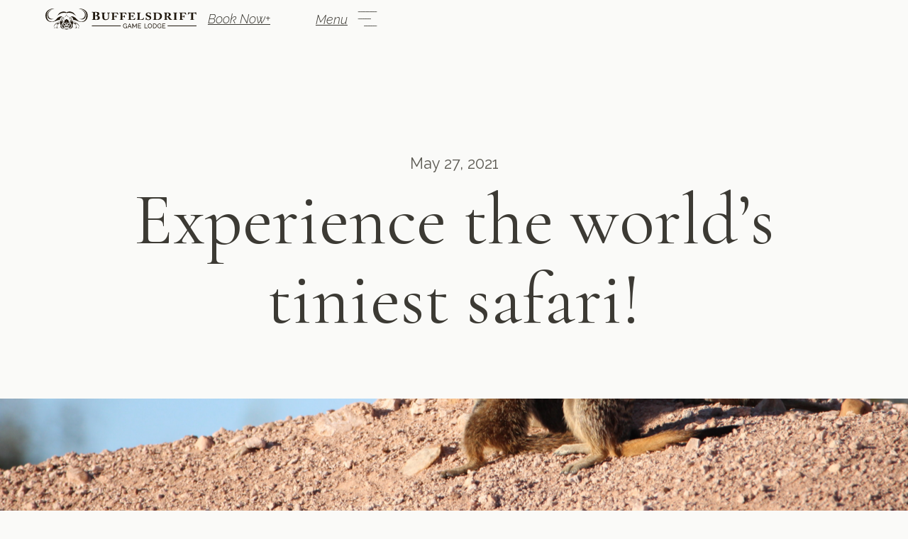

--- FILE ---
content_type: text/html
request_url: https://www.buffelsdrift.com/blog/experience-the-worlds-tiniest-safari
body_size: 8505
content:
<!DOCTYPE html><!-- Last Published: Mon Jan 12 2026 07:25:18 GMT+0000 (Coordinated Universal Time) --><html data-wf-domain="www.buffelsdrift.com" data-wf-page="65424120e680c7bb80bfedc9" data-wf-site="634c74373b32691185f744f0" lang="en-ZA" data-wf-collection="65424120e680c7bb80bfedd3" data-wf-item-slug="experience-the-worlds-tiniest-safari"><head><meta charset="utf-8"/><title>Experience the world’s tiniest safari!</title><link rel="alternate" hrefLang="x-default" href="https://www.buffelsdrift.com/blog/experience-the-worlds-tiniest-safari"/><link rel="alternate" hrefLang="en-ZA" href="https://www.buffelsdrift.com/blog/experience-the-worlds-tiniest-safari"/><link rel="alternate" hrefLang="de" href="https://www.buffelsdrift.com/de/blog/experience-the-worlds-tiniest-safari"/><link rel="alternate" hrefLang="nl" href="https://www.buffelsdrift.com/nl/blog/experience-the-worlds-tiniest-safari"/><link rel="alternate" hrefLang="fr" href="https://www.buffelsdrift.com/fr/blog/experience-the-worlds-tiniest-safari"/><meta content="" name="description"/><meta content="Experience the world’s tiniest safari!" property="og:title"/><meta content="" property="og:description"/><meta content="https://cdn.prod.website-files.com/634c74373b3269857df7450d/63fbb91dc1ef8ec1236083b4_IMG_8921-scaled.jpeg" property="og:image"/><meta content="Experience the world’s tiniest safari!" property="twitter:title"/><meta content="" property="twitter:description"/><meta content="https://cdn.prod.website-files.com/634c74373b3269857df7450d/63fbb91dc1ef8ec1236083b4_IMG_8921-scaled.jpeg" property="twitter:image"/><meta property="og:type" content="website"/><meta content="summary_large_image" name="twitter:card"/><meta content="width=device-width, initial-scale=1" name="viewport"/><meta content="h-UkM7Xn0ItklD_HYtpZ2hvqyE3PuqxS4IFlj0Y3IYM" name="google-site-verification"/><link href="https://cdn.prod.website-files.com/634c74373b32691185f744f0/css/buffelsdrift.webflow.shared.eab57b74e.min.css" rel="stylesheet" type="text/css" integrity="sha384-6rV7dOtnIBizPwW7HuHhQhxoAM2HFY7lvTCIwZCqJ6D4/vjTPCbMSdTY3JMINQpr" crossorigin="anonymous"/><link href="https://fonts.googleapis.com" rel="preconnect"/><link href="https://fonts.gstatic.com" rel="preconnect" crossorigin="anonymous"/><script src="https://ajax.googleapis.com/ajax/libs/webfont/1.6.26/webfont.js" type="text/javascript"></script><script type="text/javascript">WebFont.load({  google: {    families: ["Cormorant Garamond:regular","Raleway:regular","Raleway:regular,300italic"]  }});</script><script type="text/javascript">!function(o,c){var n=c.documentElement,t=" w-mod-";n.className+=t+"js",("ontouchstart"in o||o.DocumentTouch&&c instanceof DocumentTouch)&&(n.className+=t+"touch")}(window,document);</script><link href="https://cdn.prod.website-files.com/634c74373b32691185f744f0/63c0f4fa364d232e36e97f7c_Group%20517.png" rel="shortcut icon" type="image/x-icon"/><link href="https://cdn.prod.website-files.com/634c74373b32691185f744f0/63c0f4ff984e0efae40ec1a5_Group%20548.png" rel="apple-touch-icon"/><script async="" src="https://www.googletagmanager.com/gtag/js?id=G-MS4JTETKQH"></script><script type="text/javascript">window.dataLayer = window.dataLayer || [];function gtag(){dataLayer.push(arguments);}gtag('set', 'developer_id.dZGVlNj', true);gtag('js', new Date());gtag('config', 'G-MS4JTETKQH', {'optimize_id': 'GTM-MN68X6M'});</script><script src="https://www.google.com/recaptcha/api.js" type="text/javascript"></script><script type="text/javascript">!function(f,b,e,v,n,t,s){if(f.fbq)return;n=f.fbq=function(){n.callMethod?n.callMethod.apply(n,arguments):n.queue.push(arguments)};if(!f._fbq)f._fbq=n;n.push=n;n.loaded=!0;n.version='2.0';n.agent='plwebflow';n.queue=[];t=b.createElement(e);t.async=!0;t.src=v;s=b.getElementsByTagName(e)[0];s.parentNode.insertBefore(t,s)}(window,document,'script','https://connect.facebook.net/en_US/fbevents.js');fbq('consent', 'revoke');fbq('init', '602748615533578');fbq('track', 'PageView');</script><!-- Google tag (gtag.js) -->
<script async src="https://www.googletagmanager.com/gtag/js?id=G-MS4JTETKQH"></script>
<script>
  window.dataLayer = window.dataLayer || [];
  function gtag(){dataLayer.push(arguments);}
  gtag('js', new Date());

  gtag('config', 'G-MS4JTETKQH');
</script>

<script>
  // Function to check if a specific query parameter exists in the URL
  function hasQueryParam(paramName) {
    const urlParams = new URLSearchParams(window.location.search);
    return urlParams.has(paramName);
  }

  // Inject the script only if the 'edit' is not present in the URL
  if (!hasQueryParam("edit") || !hasQueryParam("edit", "1")) {
    const scriptElement = document.createElement("script");
    scriptElement.id = "cookieyes";
    scriptElement.type = "text/javascript";
    scriptElement.src =
      "https://cdn-cookieyes.com/client_data/bc980ca5e779daaf20a286bc/script.js";
    document.head.append(scriptElement);
  }
</script>

<script src="https://static.elfsight.com/platform/platform.js" data-use-service-core defer></script>
<div class="elfsight-app-ccc499b7-a09e-43d1-b091-57c7ea39919e" data-elfsight-app-lazy></div>
<script src="https://static.elfsight.com/platform/platform.js" data-use-service-core defer></script>
<div class="elfsight-app-f8cc5ae1-cfd6-4a17-93f0-ccd27d91eb3d" data-elfsight-app-lazy></div>

<!-- Meta Pixel Code -->
<script>
!function(f,b,e,v,n,t,s)
{if(f.fbq)return;n=f.fbq=function(){n.callMethod?
n.callMethod.apply(n,arguments):n.queue.push(arguments)};
if(!f._fbq)f._fbq=n;n.push=n;n.loaded=!0;n.version='2.0';
n.queue=[];t=b.createElement(e);t.async=!0;
t.src=v;s=b.getElementsByTagName(e)[0];
s.parentNode.insertBefore(t,s)}(window, document,'script',
'https://connect.facebook.net/en_US/fbevents.js');
fbq('init', '1685309742017750');
fbq('track', 'PageView');
</script>
<noscript><img height="1" width="1" style="display:none"
src="https://www.facebook.com/tr?id=1685309742017750&ev=PageView&noscript=1"
/></noscript>
<!-- End Meta Pixel Code -->

<!-- Google Tag Manager -->
<script>(function(w,d,s,l,i){w[l]=w[l]||[];w[l].push({'gtm.start':
new Date().getTime(),event:'gtm.js'});var f=d.getElementsByTagName(s)[0],
j=d.createElement(s),dl=l!='dataLayer'?'&l='+l:'';j.async=true;j.src=
'https://www.googletagmanager.com/gtm.js?id='+i+dl;f.parentNode.insertBefore(j,f);
})(window,document,'script','dataLayer','GTM-PCMXVS3P');</script>
<!-- End Google Tag Manager --></head><body><div class="loader"><div class="loader-logo-wrapper"><img src="https://cdn.prod.website-files.com/634c74373b32691185f744f0/634c7864ee46113fbdc59126_Group%205.svg" loading="lazy" alt="" class="image-3"/><div class="loader-line"></div></div></div><div class="section no-top-padding"><div class="booking-wrapper"><a href="#" class="booking-close-btn w-inline-block"><p class="no-margin">Close</p><img src="https://cdn.prod.website-files.com/634c74373b32691185f744f0/634c74373b32697e70f745d9_close_icon_dark.svg" loading="lazy" width="36" height="36" alt="" class="close-icon"/></a><div class="booking-content"><div class="booking-form-wrapper"><div class="heading-wrapper"><h2>Book your stay</h2><p>It&#x27;s a dream to be here. Stay a while and enjoy. Fill in your check-in and check-out date below and book your stay. We can only promise you great moments and unforgettable holidays with us.</p></div><div class="main-booking-form-block w-form"><form id="email-form" name="email-form" data-name="Email Form" method="get" class="main-booking-form" data-wf-page-id="65424120e680c7bb80bfedc9" data-wf-element-id="7e32f821-6cff-99d5-d86e-38d69718b06e" data-turnstile-sitekey="0x4AAAAAAAQTptj2So4dx43e"><div class="main-booking-input"><label for="Check-In-Date-4">Check-in</label><input class="form-input w-input" maxlength="256" name="Check-In-Date" data-name="Check In Date" placeholder="DD - MM - YYYY" type="text" id="Check-In-Date" required=""/></div><div class="main-booking-input"><label for="Check-Out-Date-4">Check-out</label><input class="form-input w-input" maxlength="256" name="Check-Out-Date" data-name="Check Out Date" placeholder="DD - MM - YYYY" type="text" id="Check-Out-Date" required=""/></div><div class="main-booking-input"><label for="Guest-Number-3">N° of Guests</label><input class="form-input w-input" maxlength="256" name="Guest-Number" data-name="Guest Number" placeholder="0" type="number" id="Guest-Number" required=""/></div><input type="submit" data-wait="Please wait..." class="submit-button w-button" value="Check Availability"/></form><div class="w-form-done"><div>Thank you! Your submission has been received!</div></div><div class="w-form-fail"><div>Oops! Something went wrong while submitting the form.</div></div></div></div><div class="boking-image-wrapper large-height left-padding"><img src="https://cdn.prod.website-files.com/634c74373b32691185f744f0/63523d7244284365b97bd61c_Untitled-5.webp" loading="eager" sizes="(max-width: 1279px) 100vw, 1047.98291015625px" srcset="https://cdn.prod.website-files.com/634c74373b32691185f744f0/63523d7244284365b97bd61c_Untitled-5-p-500.webp 500w, https://cdn.prod.website-files.com/634c74373b32691185f744f0/63523d7244284365b97bd61c_Untitled-5-p-800.webp 800w, https://cdn.prod.website-files.com/634c74373b32691185f744f0/63523d7244284365b97bd61c_Untitled-5.webp 1048w" alt="" class="booking-image"/></div></div></div><nav data-w-id="a28a41b3-ae0d-eb4c-918b-34e2e69199fc" class="navigation-dark"><div class="navigation-bar dark"><div class="nav-container"><a href="/?r=0" class="nav-logo w-nav-brand"><img src="https://cdn.prod.website-files.com/634c74373b32691185f744f0/6473b360a8b17d10aa95f89d_Buffelsdrift%20Game%20Lodge%20dark.svg" loading="lazy" alt="" class="nav-logo"/></a><div class="nav-buttons"><div class="book-button dark"><div class="w-embed"><a href="#" class="wis2-button wis2-button--primary js-wis2-open-booking" id="wis2-open-booking" style="color: #3c3a34; font-size:1.4vw">Book Now+</a></div></div><a data-w-id="3999ef92-da68-d819-c0b3-0968df758f7c" href="#" class="menu-button w-inline-block"><div class="mobile-none">Menu</div><div data-is-ix2-target="1" class="lottie-btn" data-w-id="a28a41b3-ae0d-eb4c-918b-34e2e6919a06" data-animation-type="lottie" data-src="https://cdn.prod.website-files.com/634c74373b32691185f744f0/634c74373b326968abf745f6_Black_to_black.json" data-loop="0" data-direction="1" data-autoplay="0" data-renderer="svg" data-default-duration="1.1" data-duration="0" data-ix2-initial-state="0"></div><div data-is-ix2-target="1" class="lottie-mobile" data-w-id="10fa6258-0fbd-d389-5c80-c7e4de03f2ca" data-animation-type="lottie" data-src="https://cdn.prod.website-files.com/634c74373b32691185f744f0/634c74373b32696ccbf745f7_White_to_White.json" data-loop="0" data-direction="1" data-autoplay="0" data-renderer="svg" data-default-duration="1.1" data-duration="0" data-ix2-initial-state="0"></div></a></div></div></div><div class="nav-links-container dark"><div class="locales-wrapper mobile w-locales-list"><div role="list" class="locales-list w-locales-items"><div role="listitem" class="w-locales-item"><a hreflang="en-ZA" href="/blog/experience-the-worlds-tiniest-safari" aria-current="page" class="w-inline-block w--current"><img src="https://cdn.prod.website-files.com/634c74373b32691185f744f0/6899af5afc555051dce43de2_South%20Africa.svg" loading="lazy" width="32" height="32" alt="" class="flag-img"/></a></div><div role="listitem" class="w-locales-item"><a hreflang="de" href="/de/blog/experience-the-worlds-tiniest-safari" class="w-inline-block"><img src="https://cdn.prod.website-files.com/634c74373b32691185f744f0/69649c983b41246c5a02b15b_6898d8d18fe3070c3941ff3a_German.svg" loading="lazy" width="32" height="32" alt="" class="flag-img"/></a></div><div role="listitem" class="w-locales-item"><a hreflang="nl" href="/nl/blog/experience-the-worlds-tiniest-safari" class="w-inline-block"><img src="https://cdn.prod.website-files.com/634c74373b32691185f744f0/6898d8fb265d27ca073dca42_Dutch.svg" loading="lazy" width="32" height="32" alt="" class="flag-img"/></a></div><div role="listitem" class="w-locales-item"><a hreflang="fr" href="/fr/blog/experience-the-worlds-tiniest-safari" class="w-inline-block"><img src="https://cdn.prod.website-files.com/634c74373b32691185f744f0/6898d8efb0515e89510a6995_French.svg" loading="lazy" width="32" height="32" alt="" class="flag-img"/></a></div></div></div><div class="nav-primary-wrapper"><div class="nav-primary-links-wrapper"><a href="/?r=0" class="nav-link _1">Home</a><a href="/luxury-tents" class="nav-link _2">Accommodation</a><a href="/restaurant" class="nav-link _3">Restaurant</a><a href="/spa" class="nav-link _4">Spa</a><a href="/buffelsdrift-foundation" class="nav-link _5">Foundation</a><a href="/contact" class="button primary menu w-button">Contact</a></div><div class="nav-image-wrapper medium-height"><img src="https://cdn.prod.website-files.com/634c74373b32691185f744f0/692e894ac34fdebc4516430b_Mask%20Group%206.avif" loading="eager" width="524" sizes="(max-width: 767px) 100vw, 523.991455078125px" alt="" srcset="https://cdn.prod.website-files.com/634c74373b32691185f744f0/692e894ac34fdebc4516430b_Mask%20Group%206-p-500.avif 500w, https://cdn.prod.website-files.com/634c74373b32691185f744f0/692e894ac34fdebc4516430b_Mask%20Group%206.avif 1048w" class="secondary-nav-image _1"/><img src="https://cdn.prod.website-files.com/634c74373b32691185f744f0/692e894c364bb6fde410831f_Mask%20Group%208.avif" loading="eager" width="524" sizes="(max-width: 767px) 100vw, 523.991455078125px" alt="" srcset="https://cdn.prod.website-files.com/634c74373b32691185f744f0/692e894c364bb6fde410831f_Mask%20Group%208-p-500.avif 500w, https://cdn.prod.website-files.com/634c74373b32691185f744f0/692e894c364bb6fde410831f_Mask%20Group%208.avif 1048w" class="secondary-nav-image _2"/><img src="https://cdn.prod.website-files.com/634c74373b32691185f744f0/692e894907620891dd2ecc05_Mask%20Group%204.avif" loading="eager" width="524" sizes="(max-width: 767px) 100vw, 523.991455078125px" alt="" srcset="https://cdn.prod.website-files.com/634c74373b32691185f744f0/692e894907620891dd2ecc05_Mask%20Group%204-p-500.avif 500w, https://cdn.prod.website-files.com/634c74373b32691185f744f0/692e894907620891dd2ecc05_Mask%20Group%204.avif 1048w" class="secondary-nav-image _3"/><img src="https://cdn.prod.website-files.com/634c74373b32691185f744f0/692e8948db83190b26a2faf2_Mask%20Group%201.avif" loading="eager" width="524" sizes="(max-width: 767px) 100vw, 523.991455078125px" alt="" srcset="https://cdn.prod.website-files.com/634c74373b32691185f744f0/692e8948db83190b26a2faf2_Mask%20Group%201-p-500.avif 500w, https://cdn.prod.website-files.com/634c74373b32691185f744f0/692e8948db83190b26a2faf2_Mask%20Group%201.avif 1048w" class="secondary-nav-image _4"/><img src="https://cdn.prod.website-files.com/634c74373b32691185f744f0/692e894a08118395a8457cc5_Mask%20Group%2011.avif" loading="eager" width="524" sizes="(max-width: 767px) 100vw, 523.991455078125px" alt="" srcset="https://cdn.prod.website-files.com/634c74373b32691185f744f0/692e894a08118395a8457cc5_Mask%20Group%2011-p-500.avif 500w, https://cdn.prod.website-files.com/634c74373b32691185f744f0/692e894a08118395a8457cc5_Mask%20Group%2011.avif 1048w" class="secondary-nav-image _5"/><img src="https://cdn.prod.website-files.com/634c74373b32691185f744f0/692e894a0867eba46f3e0a0e_Mask%20Group%2010.avif" loading="eager" width="524" sizes="(max-width: 767px) 100vw, 523.991455078125px" alt="" srcset="https://cdn.prod.website-files.com/634c74373b32691185f744f0/692e894a0867eba46f3e0a0e_Mask%20Group%2010-p-500.avif 500w, https://cdn.prod.website-files.com/634c74373b32691185f744f0/692e894a0867eba46f3e0a0e_Mask%20Group%2010.avif 1048w" class="main-nav-image"/></div></div><div class="nav-secondary-wrapper"><div class="nav-secondary-links-wrapper"><a href="/volunteering-program" class="nav-secondary-link">Volunteering</a><a href="/venues" class="nav-secondary-link">Venues</a><a href="/activities" class="nav-secondary-link">Activities</a><a href="/review" class="nav-secondary-link">Reviews</a><a href="https://www.buffelsdriftfoundation.org/field-guide" target="_blank" class="nav-secondary-link last">Field Guide</a><a href="/contact" class="button primary ssmallnenu w-button">Contact</a></div><div class="locales-wrapper w-locales-list"><div role="list" class="locales-list w-locales-items"><div role="listitem" class="w-locales-item"><a hreflang="en-ZA" href="/blog/experience-the-worlds-tiniest-safari" aria-current="page" class="w-inline-block w--current"><img src="https://cdn.prod.website-files.com/634c74373b32691185f744f0/6899af5afc555051dce43de2_South%20Africa.svg" loading="lazy" width="32" height="32" alt="" class="flag-img"/></a></div><div role="listitem" class="w-locales-item"><a hreflang="de" href="/de/blog/experience-the-worlds-tiniest-safari" class="w-inline-block"><img src="https://cdn.prod.website-files.com/634c74373b32691185f744f0/69649c983b41246c5a02b15b_6898d8d18fe3070c3941ff3a_German.svg" loading="lazy" width="32" height="32" alt="" class="flag-img"/></a></div><div role="listitem" class="w-locales-item"><a hreflang="nl" href="/nl/blog/experience-the-worlds-tiniest-safari" class="w-inline-block"><img src="https://cdn.prod.website-files.com/634c74373b32691185f744f0/6898d8fb265d27ca073dca42_Dutch.svg" loading="lazy" width="32" height="32" alt="" class="flag-img"/></a></div><div role="listitem" class="w-locales-item"><a hreflang="fr" href="/fr/blog/experience-the-worlds-tiniest-safari" class="w-inline-block"><img src="https://cdn.prod.website-files.com/634c74373b32691185f744f0/6898d8efb0515e89510a6995_French.svg" loading="lazy" width="32" height="32" alt="" class="flag-img"/></a></div></div></div><div class="nav-social-wrapper"><a href="http://www.facebook.com/BuffelsdriftGameLodge" target="_blank" class="nav-social-link first w-inline-block"><img src="https://cdn.prod.website-files.com/634c74373b32691185f744f0/64308461b03b848e7cc6976d_Group%20904.svg" loading="lazy" alt="" class="image-33"/></a><a href="https://www.instagram.com/buffelsdrift_game_lodge/" target="_blank" class="nav-social-link w-inline-block"><img src="https://cdn.prod.website-files.com/634c74373b32691185f744f0/634c7863feb1d61bae935fcb_Group%2016.svg" loading="lazy" alt="" class="image-34"/></a><a href="http://www.youtube.com/user/buffelsdrift4star" target="_blank" class="nav-social-link w-inline-block"><img src="https://cdn.prod.website-files.com/634c74373b32691185f744f0/634c7862bca0d25d79956f3a_Group%2013.svg" loading="lazy" alt="" class="image-35"/></a><a href="#" target="_blank" class="nav-social-link last w-inline-block"><img src="https://cdn.prod.website-files.com/634c74373b32691185f744f0/634c78644285029ac95e9f39_Group%2022.svg" loading="lazy" alt="" class="image-32"/></a></div></div></div></nav><div class="container"><div class="hero4 hero-content-centered"><div class="subtitle">May 27, 2021</div><h1>Experience the world’s tiniest safari!</h1></div></div></div><div style="background-image:url(&quot;https://cdn.prod.website-files.com/634c74373b3269857df7450d/63fbb91dc1ef8ec1236083b4_IMG_8921-scaled.jpeg&quot;)" class="full-frame-image-wrapper"></div><div class="section"><div class="container"><div class="blog-post w-richtext"><p>South Africa and safari go together hand-in-hand- but it’s not just about the Big 5! The wealth of spectacular wildlife on show here at <a href="https://buffelsdrift.com/">Buffelsdrift Game Lodge</a> is outstanding, and some of your most magical moments could well be with animals you’d never even expect to find on your tours through the bush. Made famous by the British TV series, <em>Meerkat Manor</em>, this charming and extraordinary member of the mongoose family has come to be an iconic part of the African landscape- and we’re proud to be able to offer you meerkat safaris that will guide you into the underground world of these tiny charmers.</p><h1>What is a meerkat?</h1><p>The meerkat is often called the ‘African mongoose’, and it is a member of the <em>suricates </em>family. However, they’re only found in Africa, and favour semi-desert shrublands like the Karoo. People have long been enraptured by their adorable looks and dedication to family, but don’t let that fool you.  The meerkat is a master of teamwork, and can obliterate dangerous foes like snakes and scorpions. No trip to South Africa would be complete without them.</p><h2>What is a <a href="https://buffelsdrift.com/activities/#MeerkatSafaris">Meerkat Safari</a>?</h2><p>Buffelsdrift Game Lodge are proud to offer you this exclusive chance to peer into the wonderful world of the meerkat. Sadly, despite their iconic status in the imagination of so many visitors, the meerkat can be seen as a pest in many aspects of life, especially where they cross human settlements and farming activities.That’s why Buffelsdrift, with its focus on conservation efforts, has developed a strong research program for these animals, using the data we harvest to help ensure they remain part of the bush landscape for generations to come.</p><h2>Can I pet a meerkat?</h2><p>While meerkat look adorable, and you may have experienced a tame mongoose or ferret at home, these are wild animals. We’re also venturing into the untamed bush to find them, so the chances of other animal encounters are large. Guests will keep within the safari vehicles for safety- but believe us, this won’t detract from your experience in the slightest!Your <a href="https://buffelsdrift.com/activities/#BushSafaris">safari</a> will head out at dawn to the burrows, as these fascinating animals are most active at dawn and dusk. Your skilled ranger will guide you to the perfect positions to peek into their day-to-day world, complete with the knowledge you need to make the most of this spectacular wildlife experience. Dawn is a hub of activity in the bush, including late carnivore activity, so you’ll be perfectly placed to experience some other wildlife encounters, too.The meerkat is tiny and ferocious, yet dedicated to family. Take the chance to see this intelligent, team-working mammal for yourself, and experience the Buffelsdrift Game Lodge difference too! We look forward to meeting you soon!</p></div></div></div><div class="section no-top-padding"><div class="container"><div class="heading-wrapper inner-spacing div-block"><h2>Continue reading</h2></div></div><div class="container no-padding-mobile"><div class="blog-collection-list-wrapper w-dyn-list"><div role="list" class="blog-flex-thirds w-dyn-items"><div role="listitem" class="blog-item w-dyn-item"><a href="/blog/fun-new-things-to-do-at-buffelsdrift" class="collection-link-block w-inline-block"><div class="collection-image-wrapper"><img src="https://cdn.prod.website-files.com/634c74373b3269857df7450d/63fbb924b9bb102aaa11404a_DJI_0294-scaled.jpeg" loading="lazy" alt="" sizes="(max-width: 479px) 79vw, (max-width: 767px) 28vw, (max-width: 1439px) 29vw, 19vw" srcset="https://cdn.prod.website-files.com/634c74373b3269857df7450d/63fbb924b9bb102aaa11404a_DJI_0294-scaled-p-500.jpeg 500w, https://cdn.prod.website-files.com/634c74373b3269857df7450d/63fbb924b9bb102aaa11404a_DJI_0294-scaled-p-800.jpeg 800w, https://cdn.prod.website-files.com/634c74373b3269857df7450d/63fbb924b9bb102aaa11404a_DJI_0294-scaled-p-1080.jpeg 1080w, https://cdn.prod.website-files.com/634c74373b3269857df7450d/63fbb924b9bb102aaa11404a_DJI_0294-scaled-p-1600.jpeg 1600w, https://cdn.prod.website-files.com/634c74373b3269857df7450d/63fbb924b9bb102aaa11404a_DJI_0294-scaled-p-2000.jpeg 2000w, https://cdn.prod.website-files.com/634c74373b3269857df7450d/63fbb924b9bb102aaa11404a_DJI_0294-scaled.jpeg 2560w" class="image-cover"/></div><div class="collection-content-wrapper"><div class="subtitle">Fun New Things to Do at Buffelsdrift!</div><img src="https://cdn.prod.website-files.com/634c74373b32691185f744f0/634c74373b3269d90df74582_light_btn_arrow.svg" loading="lazy" alt="" class="collection-arrow-img"/></div></a></div><div role="listitem" class="blog-item w-dyn-item"><a href="/blog/a-night-out-at-buffelsdrift-game-reserve" class="collection-link-block w-inline-block"><div class="collection-image-wrapper"><img src="https://cdn.prod.website-files.com/634c74373b3269857df7450d/63fbb939b89899be8ad99af8_WCCP-96-1.jpeg" loading="lazy" alt="" sizes="(max-width: 479px) 79vw, (max-width: 767px) 28vw, (max-width: 1439px) 29vw, 19vw" srcset="https://cdn.prod.website-files.com/634c74373b3269857df7450d/63fbb939b89899be8ad99af8_WCCP-96-1-p-500.jpeg 500w, https://cdn.prod.website-files.com/634c74373b3269857df7450d/63fbb939b89899be8ad99af8_WCCP-96-1-p-800.jpeg 800w, https://cdn.prod.website-files.com/634c74373b3269857df7450d/63fbb939b89899be8ad99af8_WCCP-96-1.jpeg 960w" class="image-cover"/></div><div class="collection-content-wrapper"><div class="subtitle">A night out at Buffelsdrift Game Reserve</div><img src="https://cdn.prod.website-files.com/634c74373b32691185f744f0/634c74373b3269d90df74582_light_btn_arrow.svg" loading="lazy" alt="" class="collection-arrow-img"/></div></a></div><div role="listitem" class="blog-item w-dyn-item"><a href="/blog/things-to-see-and-do-in-the-klein-karoo" class="collection-link-block w-inline-block"><div class="collection-image-wrapper"><img src="https://cdn.prod.website-files.com/634c74373b3269857df7450d/63fbb8fa9ee69f1d50e04773_USED-WhatsApp-Image-2018-10-15-at-09.48.20.jpeg" loading="lazy" alt="" sizes="(max-width: 479px) 79vw, (max-width: 767px) 28vw, (max-width: 1439px) 29vw, 19vw" srcset="https://cdn.prod.website-files.com/634c74373b3269857df7450d/63fbb8fa9ee69f1d50e04773_USED-WhatsApp-Image-2018-10-15-at-09.48.20-p-500.jpeg 500w, https://cdn.prod.website-files.com/634c74373b3269857df7450d/63fbb8fa9ee69f1d50e04773_USED-WhatsApp-Image-2018-10-15-at-09.48.20-p-800.jpeg 800w, https://cdn.prod.website-files.com/634c74373b3269857df7450d/63fbb8fa9ee69f1d50e04773_USED-WhatsApp-Image-2018-10-15-at-09.48.20-p-1080.jpeg 1080w, https://cdn.prod.website-files.com/634c74373b3269857df7450d/63fbb8fa9ee69f1d50e04773_USED-WhatsApp-Image-2018-10-15-at-09.48.20.jpeg 1280w" class="image-cover"/></div><div class="collection-content-wrapper"><div class="subtitle">Things to see and do in the Klein Karoo</div><img src="https://cdn.prod.website-files.com/634c74373b32691185f744f0/634c74373b3269d90df74582_light_btn_arrow.svg" loading="lazy" alt="" class="collection-arrow-img"/></div></a></div></div></div></div></div><div class="footer-section"><div class="footer-container v2"><div class="footer-wrapper-2 v2"><div class="footer-top-row v2"><div class="footer-logo v2"><div><a href="#" class="footer-logo-link w-inline-block"><img src="https://cdn.prod.website-files.com/634c74373b32691185f744f0/6473b360a8b17d10aa95f89d_Buffelsdrift%20Game%20Lodge%20dark.svg" loading="lazy" width="214" alt="" class="image-9"/></a><p>A unique South African Bushveld experience in the heart of the Klein Karoo within the Garden Route, only 5 hours drive from Cape Town, Western Cape.</p><div class="html-embed-2 w-embed w-script"><script src="https://apps.elfsight.com/p/platform.js" defer></script>
<div class="elfsight-app-8961b63e-d37c-4b96-bf1f-ee216b3b8f5e"></div></div></div><div class="footer-social-links v2"><a href="http://www.facebook.com/BuffelsdriftGameLodge" target="_blank" class="footer-social-link w-inline-block"><img src="https://cdn.prod.website-files.com/634c74373b32691185f744f0/64308461b03b848e7cc6976d_Group%20904.svg" loading="lazy" alt="" class="social-image"/></a><a href="https://www.instagram.com/buffelsdrift_game_lodge/" target="_blank" class="footer-social-link w-inline-block"><img src="https://cdn.prod.website-files.com/634c74373b32691185f744f0/634c7863feb1d61bae935fcb_Group%2016.svg" loading="lazy" alt="" class="social-image"/></a><a href="http://www.youtube.com/user/buffelsdrift4star" target="_blank" class="footer-social-link w-inline-block"><img src="https://cdn.prod.website-files.com/634c74373b32691185f744f0/634c7862bca0d25d79956f3a_Group%2013.svg" loading="lazy" alt="" class="social-image"/></a><a href="https://www.tripadvisor.com/Hotel_Review-g312667-d626280-Reviews-Buffelsdrift_Game_Lodge-Oudtshoorn_Western_Cape.html?m=19905" target="_blank" class="footer-social-link w-inline-block"><img src="https://cdn.prod.website-files.com/634c74373b32691185f744f0/634c78644285029ac95e9f39_Group%2022.svg" loading="lazy" alt="" class="social-image"/></a></div></div><div class="footer-menu v2"><a href="https://forms.buffelsdrift.africa/senior-citizens/" target="_blank" class="footer-link">SA Senior Citizen Booking</a><a href="/a-la-carte-menu" class="footer-link">Food Menu</a><a href="/review" class="footer-link">Our Reviews</a><a href="/volunteering-program" class="footer-link">Volunteering</a><a href="/spa" class="footer-link">The Spa</a><a href="/blog" class="footer-link">Blog</a><a href="/pricing" class="footer-link">Pricing</a><a href="/contact" class="footer-link">Contact</a><a href="/meet-the-team" class="footer-link">Meet the Team</a><a href="/cookie-policy" class="footer-link">Cookies Policy</a><a href="/privacy-policy" class="footer-link">Privacy Policy</a></div><div class="footer-contact v2"><a href="tel:+27442720000" class="footer-contact-link w-inline-block"><img src="https://cdn.prod.website-files.com/634c74373b32691185f744f0/644457f3b7dd7098330711ef_Group%20906.svg" loading="lazy" width="30" height="30" alt="" class="footer-contact-icon"/><div class="text-block-10"><em class="italic-text-2">+27(0) 44 272 0000</em></div></a><a href="mailto:info@buffelsdrift.com?subject=You&#x27;ve%20got%20mail" class="footer-contact-link w-inline-block"><img src="https://cdn.prod.website-files.com/634c74373b32691185f744f0/644457f3b4a4dde97e2654b8_Group%20907.svg" loading="lazy" width="30" height="30" alt="" class="footer-contact-icon"/><div class="text-block-11">info@buffelsdrift.com</div></a><a href="https://maps.app.goo.gl/sebk8jtmXmbmi2ME6" target="_blank" class="footer-contact-link w-inline-block"><img src="https://cdn.prod.website-files.com/634c74373b32691185f744f0/644457f3454f3cf0d6e115b3_Group%20905.svg" loading="lazy" width="30" height="30" alt="" class="footer-contact-icon"/><div class="text-block-12">Cango Caves Road, Oudtshoorn, 6620</div></a></div></div><div class="footer-bottom-row v2"><div class="footer-bottom-links v2"><a href="/?r=0" class="footer-secondary-link">Home</a><a href="/luxury-tents" class="footer-secondary-link">Accommodation</a><a href="/venues" class="footer-secondary-link">Venues</a><a href="/activities" class="footer-secondary-link">Activities</a><a href="/buffelsdrift-foundation" class="footer-secondary-link">Buffelsdrift Foundation</a></div><div><div class="small-text-2">© Buffelsdrift Game Lodge</div></div></div></div></div></div><script src="https://d3e54v103j8qbb.cloudfront.net/js/jquery-3.5.1.min.dc5e7f18c8.js?site=634c74373b32691185f744f0" type="text/javascript" integrity="sha256-9/aliU8dGd2tb6OSsuzixeV4y/faTqgFtohetphbbj0=" crossorigin="anonymous"></script><script src="https://cdn.prod.website-files.com/634c74373b32691185f744f0/js/webflow.schunk.e0c428ff9737f919.js" type="text/javascript" integrity="sha384-ar82P9eriV3WGOD8Lkag3kPxxkFE9GSaSPalaC0MRlR/5aACGoFQNfyqt0dNuYvt" crossorigin="anonymous"></script><script src="https://cdn.prod.website-files.com/634c74373b32691185f744f0/js/webflow.schunk.f758ff4365bf35fb.js" type="text/javascript" integrity="sha384-nIRydGQmlrO1qYzAcO7ygwei1judKzG9oqNAIETNCb0g0QHSiI5c5113wk/WQSYf" crossorigin="anonymous"></script><script src="https://cdn.prod.website-files.com/634c74373b32691185f744f0/js/webflow.829621a9.e47e7f83be09cb55.js" type="text/javascript" integrity="sha384-NOB6NzaWOHhA/4SobCkNZiyXYX6oRLG4inSKW+NMSkJZKaSz1UK0yw+rYCfm06Df" crossorigin="anonymous"></script><script src="https://wis.upperbooking.com/buffelsdriftgamelodge1/be-panel?locale=en" defer></script></body></html>

--- FILE ---
content_type: text/css
request_url: https://cdn.prod.website-files.com/634c74373b32691185f744f0/css/buffelsdrift.webflow.shared.eab57b74e.min.css
body_size: 28576
content:
html{-webkit-text-size-adjust:100%;-ms-text-size-adjust:100%;font-family:sans-serif}body{margin:0}article,aside,details,figcaption,figure,footer,header,hgroup,main,menu,nav,section,summary{display:block}audio,canvas,progress,video{vertical-align:baseline;display:inline-block}audio:not([controls]){height:0;display:none}[hidden],template{display:none}a{background-color:#0000}a:active,a:hover{outline:0}abbr[title]{border-bottom:1px dotted}b,strong{font-weight:700}dfn{font-style:italic}h1{margin:.67em 0;font-size:2em}mark{color:#000;background:#ff0}small{font-size:80%}sub,sup{vertical-align:baseline;font-size:75%;line-height:0;position:relative}sup{top:-.5em}sub{bottom:-.25em}img{border:0}svg:not(:root){overflow:hidden}hr{box-sizing:content-box;height:0}pre{overflow:auto}code,kbd,pre,samp{font-family:monospace;font-size:1em}button,input,optgroup,select,textarea{color:inherit;font:inherit;margin:0}button{overflow:visible}button,select{text-transform:none}button,html input[type=button],input[type=reset]{-webkit-appearance:button;cursor:pointer}button[disabled],html input[disabled]{cursor:default}button::-moz-focus-inner,input::-moz-focus-inner{border:0;padding:0}input{line-height:normal}input[type=checkbox],input[type=radio]{box-sizing:border-box;padding:0}input[type=number]::-webkit-inner-spin-button,input[type=number]::-webkit-outer-spin-button{height:auto}input[type=search]{-webkit-appearance:none}input[type=search]::-webkit-search-cancel-button,input[type=search]::-webkit-search-decoration{-webkit-appearance:none}legend{border:0;padding:0}textarea{overflow:auto}optgroup{font-weight:700}table{border-collapse:collapse;border-spacing:0}td,th{padding:0}@font-face{font-family:webflow-icons;src:url([data-uri])format("truetype");font-weight:400;font-style:normal}[class^=w-icon-],[class*=\ w-icon-]{speak:none;font-variant:normal;text-transform:none;-webkit-font-smoothing:antialiased;-moz-osx-font-smoothing:grayscale;font-style:normal;font-weight:400;line-height:1;font-family:webflow-icons!important}.w-icon-slider-right:before{content:""}.w-icon-slider-left:before{content:""}.w-icon-nav-menu:before{content:""}.w-icon-arrow-down:before,.w-icon-dropdown-toggle:before{content:""}.w-icon-file-upload-remove:before{content:""}.w-icon-file-upload-icon:before{content:""}*{box-sizing:border-box}html{height:100%}body{color:#333;background-color:#fff;min-height:100%;margin:0;font-family:Arial,sans-serif;font-size:14px;line-height:20px}img{vertical-align:middle;max-width:100%;display:inline-block}html.w-mod-touch *{background-attachment:scroll!important}.w-block{display:block}.w-inline-block{max-width:100%;display:inline-block}.w-clearfix:before,.w-clearfix:after{content:" ";grid-area:1/1/2/2;display:table}.w-clearfix:after{clear:both}.w-hidden{display:none}.w-button{color:#fff;line-height:inherit;cursor:pointer;background-color:#3898ec;border:0;border-radius:0;padding:9px 15px;text-decoration:none;display:inline-block}input.w-button{-webkit-appearance:button}html[data-w-dynpage] [data-w-cloak]{color:#0000!important}.w-code-block{margin:unset}pre.w-code-block code{all:inherit}.w-optimization{display:contents}.w-webflow-badge,.w-webflow-badge>img{box-sizing:unset;width:unset;height:unset;max-height:unset;max-width:unset;min-height:unset;min-width:unset;margin:unset;padding:unset;float:unset;clear:unset;border:unset;border-radius:unset;background:unset;background-image:unset;background-position:unset;background-size:unset;background-repeat:unset;background-origin:unset;background-clip:unset;background-attachment:unset;background-color:unset;box-shadow:unset;transform:unset;direction:unset;font-family:unset;font-weight:unset;color:unset;font-size:unset;line-height:unset;font-style:unset;font-variant:unset;text-align:unset;letter-spacing:unset;-webkit-text-decoration:unset;text-decoration:unset;text-indent:unset;text-transform:unset;list-style-type:unset;text-shadow:unset;vertical-align:unset;cursor:unset;white-space:unset;word-break:unset;word-spacing:unset;word-wrap:unset;transition:unset}.w-webflow-badge{white-space:nowrap;cursor:pointer;box-shadow:0 0 0 1px #0000001a,0 1px 3px #0000001a;visibility:visible!important;opacity:1!important;z-index:2147483647!important;color:#aaadb0!important;overflow:unset!important;background-color:#fff!important;border-radius:3px!important;width:auto!important;height:auto!important;margin:0!important;padding:6px!important;font-size:12px!important;line-height:14px!important;text-decoration:none!important;display:inline-block!important;position:fixed!important;inset:auto 12px 12px auto!important;transform:none!important}.w-webflow-badge>img{position:unset;visibility:unset!important;opacity:1!important;vertical-align:middle!important;display:inline-block!important}h1,h2,h3,h4,h5,h6{margin-bottom:10px;font-weight:700}h1{margin-top:20px;font-size:38px;line-height:44px}h2{margin-top:20px;font-size:32px;line-height:36px}h3{margin-top:20px;font-size:24px;line-height:30px}h4{margin-top:10px;font-size:18px;line-height:24px}h5{margin-top:10px;font-size:14px;line-height:20px}h6{margin-top:10px;font-size:12px;line-height:18px}p{margin-top:0;margin-bottom:10px}blockquote{border-left:5px solid #e2e2e2;margin:0 0 10px;padding:10px 20px;font-size:18px;line-height:22px}figure{margin:0 0 10px}figcaption{text-align:center;margin-top:5px}ul,ol{margin-top:0;margin-bottom:10px;padding-left:40px}.w-list-unstyled{padding-left:0;list-style:none}.w-embed:before,.w-embed:after{content:" ";grid-area:1/1/2/2;display:table}.w-embed:after{clear:both}.w-video{width:100%;padding:0;position:relative}.w-video iframe,.w-video object,.w-video embed{border:none;width:100%;height:100%;position:absolute;top:0;left:0}fieldset{border:0;margin:0;padding:0}button,[type=button],[type=reset]{cursor:pointer;-webkit-appearance:button;border:0}.w-form{margin:0 0 15px}.w-form-done{text-align:center;background-color:#ddd;padding:20px;display:none}.w-form-fail{background-color:#ffdede;margin-top:10px;padding:10px;display:none}label{margin-bottom:5px;font-weight:700;display:block}.w-input,.w-select{color:#333;vertical-align:middle;background-color:#fff;border:1px solid #ccc;width:100%;height:38px;margin-bottom:10px;padding:8px 12px;font-size:14px;line-height:1.42857;display:block}.w-input::placeholder,.w-select::placeholder{color:#999}.w-input:focus,.w-select:focus{border-color:#3898ec;outline:0}.w-input[disabled],.w-select[disabled],.w-input[readonly],.w-select[readonly],fieldset[disabled] .w-input,fieldset[disabled] .w-select{cursor:not-allowed}.w-input[disabled]:not(.w-input-disabled),.w-select[disabled]:not(.w-input-disabled),.w-input[readonly],.w-select[readonly],fieldset[disabled]:not(.w-input-disabled) .w-input,fieldset[disabled]:not(.w-input-disabled) .w-select{background-color:#eee}textarea.w-input,textarea.w-select{height:auto}.w-select{background-color:#f3f3f3}.w-select[multiple]{height:auto}.w-form-label{cursor:pointer;margin-bottom:0;font-weight:400;display:inline-block}.w-radio{margin-bottom:5px;padding-left:20px;display:block}.w-radio:before,.w-radio:after{content:" ";grid-area:1/1/2/2;display:table}.w-radio:after{clear:both}.w-radio-input{float:left;margin:3px 0 0 -20px;line-height:normal}.w-file-upload{margin-bottom:10px;display:block}.w-file-upload-input{opacity:0;z-index:-100;width:.1px;height:.1px;position:absolute;overflow:hidden}.w-file-upload-default,.w-file-upload-uploading,.w-file-upload-success{color:#333;display:inline-block}.w-file-upload-error{margin-top:10px;display:block}.w-file-upload-default.w-hidden,.w-file-upload-uploading.w-hidden,.w-file-upload-error.w-hidden,.w-file-upload-success.w-hidden{display:none}.w-file-upload-uploading-btn{cursor:pointer;background-color:#fafafa;border:1px solid #ccc;margin:0;padding:8px 12px;font-size:14px;font-weight:400;display:flex}.w-file-upload-file{background-color:#fafafa;border:1px solid #ccc;flex-grow:1;justify-content:space-between;margin:0;padding:8px 9px 8px 11px;display:flex}.w-file-upload-file-name{font-size:14px;font-weight:400;display:block}.w-file-remove-link{cursor:pointer;width:auto;height:auto;margin-top:3px;margin-left:10px;padding:3px;display:block}.w-icon-file-upload-remove{margin:auto;font-size:10px}.w-file-upload-error-msg{color:#ea384c;padding:2px 0;display:inline-block}.w-file-upload-info{padding:0 12px;line-height:38px;display:inline-block}.w-file-upload-label{cursor:pointer;background-color:#fafafa;border:1px solid #ccc;margin:0;padding:8px 12px;font-size:14px;font-weight:400;display:inline-block}.w-icon-file-upload-icon,.w-icon-file-upload-uploading{width:20px;margin-right:8px;display:inline-block}.w-icon-file-upload-uploading{height:20px}.w-container{max-width:940px;margin-left:auto;margin-right:auto}.w-container:before,.w-container:after{content:" ";grid-area:1/1/2/2;display:table}.w-container:after{clear:both}.w-container .w-row{margin-left:-10px;margin-right:-10px}.w-row:before,.w-row:after{content:" ";grid-area:1/1/2/2;display:table}.w-row:after{clear:both}.w-row .w-row{margin-left:0;margin-right:0}.w-col{float:left;width:100%;min-height:1px;padding-left:10px;padding-right:10px;position:relative}.w-col .w-col{padding-left:0;padding-right:0}.w-col-1{width:8.33333%}.w-col-2{width:16.6667%}.w-col-3{width:25%}.w-col-4{width:33.3333%}.w-col-5{width:41.6667%}.w-col-6{width:50%}.w-col-7{width:58.3333%}.w-col-8{width:66.6667%}.w-col-9{width:75%}.w-col-10{width:83.3333%}.w-col-11{width:91.6667%}.w-col-12{width:100%}.w-hidden-main{display:none!important}@media screen and (max-width:991px){.w-container{max-width:728px}.w-hidden-main{display:inherit!important}.w-hidden-medium{display:none!important}.w-col-medium-1{width:8.33333%}.w-col-medium-2{width:16.6667%}.w-col-medium-3{width:25%}.w-col-medium-4{width:33.3333%}.w-col-medium-5{width:41.6667%}.w-col-medium-6{width:50%}.w-col-medium-7{width:58.3333%}.w-col-medium-8{width:66.6667%}.w-col-medium-9{width:75%}.w-col-medium-10{width:83.3333%}.w-col-medium-11{width:91.6667%}.w-col-medium-12{width:100%}.w-col-stack{width:100%;left:auto;right:auto}}@media screen and (max-width:767px){.w-hidden-main,.w-hidden-medium{display:inherit!important}.w-hidden-small{display:none!important}.w-row,.w-container .w-row{margin-left:0;margin-right:0}.w-col{width:100%;left:auto;right:auto}.w-col-small-1{width:8.33333%}.w-col-small-2{width:16.6667%}.w-col-small-3{width:25%}.w-col-small-4{width:33.3333%}.w-col-small-5{width:41.6667%}.w-col-small-6{width:50%}.w-col-small-7{width:58.3333%}.w-col-small-8{width:66.6667%}.w-col-small-9{width:75%}.w-col-small-10{width:83.3333%}.w-col-small-11{width:91.6667%}.w-col-small-12{width:100%}}@media screen and (max-width:479px){.w-container{max-width:none}.w-hidden-main,.w-hidden-medium,.w-hidden-small{display:inherit!important}.w-hidden-tiny{display:none!important}.w-col{width:100%}.w-col-tiny-1{width:8.33333%}.w-col-tiny-2{width:16.6667%}.w-col-tiny-3{width:25%}.w-col-tiny-4{width:33.3333%}.w-col-tiny-5{width:41.6667%}.w-col-tiny-6{width:50%}.w-col-tiny-7{width:58.3333%}.w-col-tiny-8{width:66.6667%}.w-col-tiny-9{width:75%}.w-col-tiny-10{width:83.3333%}.w-col-tiny-11{width:91.6667%}.w-col-tiny-12{width:100%}}.w-widget{position:relative}.w-widget-map{width:100%;height:400px}.w-widget-map label{width:auto;display:inline}.w-widget-map img{max-width:inherit}.w-widget-map .gm-style-iw{text-align:center}.w-widget-map .gm-style-iw>button{display:none!important}.w-widget-twitter{overflow:hidden}.w-widget-twitter-count-shim{vertical-align:top;text-align:center;background:#fff;border:1px solid #758696;border-radius:3px;width:28px;height:20px;display:inline-block;position:relative}.w-widget-twitter-count-shim *{pointer-events:none;-webkit-user-select:none;user-select:none}.w-widget-twitter-count-shim .w-widget-twitter-count-inner{text-align:center;color:#999;font-family:serif;font-size:15px;line-height:12px;position:relative}.w-widget-twitter-count-shim .w-widget-twitter-count-clear{display:block;position:relative}.w-widget-twitter-count-shim.w--large{width:36px;height:28px}.w-widget-twitter-count-shim.w--large .w-widget-twitter-count-inner{font-size:18px;line-height:18px}.w-widget-twitter-count-shim:not(.w--vertical){margin-left:5px;margin-right:8px}.w-widget-twitter-count-shim:not(.w--vertical).w--large{margin-left:6px}.w-widget-twitter-count-shim:not(.w--vertical):before,.w-widget-twitter-count-shim:not(.w--vertical):after{content:" ";pointer-events:none;border:solid #0000;width:0;height:0;position:absolute;top:50%;left:0}.w-widget-twitter-count-shim:not(.w--vertical):before{border-width:4px;border-color:#75869600 #5d6c7b #75869600 #75869600;margin-top:-4px;margin-left:-9px}.w-widget-twitter-count-shim:not(.w--vertical).w--large:before{border-width:5px;margin-top:-5px;margin-left:-10px}.w-widget-twitter-count-shim:not(.w--vertical):after{border-width:4px;border-color:#fff0 #fff #fff0 #fff0;margin-top:-4px;margin-left:-8px}.w-widget-twitter-count-shim:not(.w--vertical).w--large:after{border-width:5px;margin-top:-5px;margin-left:-9px}.w-widget-twitter-count-shim.w--vertical{width:61px;height:33px;margin-bottom:8px}.w-widget-twitter-count-shim.w--vertical:before,.w-widget-twitter-count-shim.w--vertical:after{content:" ";pointer-events:none;border:solid #0000;width:0;height:0;position:absolute;top:100%;left:50%}.w-widget-twitter-count-shim.w--vertical:before{border-width:5px;border-color:#5d6c7b #75869600 #75869600;margin-left:-5px}.w-widget-twitter-count-shim.w--vertical:after{border-width:4px;border-color:#fff #fff0 #fff0;margin-left:-4px}.w-widget-twitter-count-shim.w--vertical .w-widget-twitter-count-inner{font-size:18px;line-height:22px}.w-widget-twitter-count-shim.w--vertical.w--large{width:76px}.w-background-video{color:#fff;height:500px;position:relative;overflow:hidden}.w-background-video>video{object-fit:cover;z-index:-100;background-position:50%;background-size:cover;width:100%;height:100%;margin:auto;position:absolute;inset:-100%}.w-background-video>video::-webkit-media-controls-start-playback-button{-webkit-appearance:none;display:none!important}.w-background-video--control{background-color:#0000;padding:0;position:absolute;bottom:1em;right:1em}.w-background-video--control>[hidden]{display:none!important}.w-slider{text-align:center;clear:both;-webkit-tap-highlight-color:#0000;tap-highlight-color:#0000;background:#ddd;height:300px;position:relative}.w-slider-mask{z-index:1;white-space:nowrap;height:100%;display:block;position:relative;left:0;right:0;overflow:hidden}.w-slide{vertical-align:top;white-space:normal;text-align:left;width:100%;height:100%;display:inline-block;position:relative}.w-slider-nav{z-index:2;text-align:center;-webkit-tap-highlight-color:#0000;tap-highlight-color:#0000;height:40px;margin:auto;padding-top:10px;position:absolute;inset:auto 0 0}.w-slider-nav.w-round>div{border-radius:100%}.w-slider-nav.w-num>div{font-size:inherit;line-height:inherit;width:auto;height:auto;padding:.2em .5em}.w-slider-nav.w-shadow>div{box-shadow:0 0 3px #3336}.w-slider-nav-invert{color:#fff}.w-slider-nav-invert>div{background-color:#2226}.w-slider-nav-invert>div.w-active{background-color:#222}.w-slider-dot{cursor:pointer;background-color:#fff6;width:1em;height:1em;margin:0 3px .5em;transition:background-color .1s,color .1s;display:inline-block;position:relative}.w-slider-dot.w-active{background-color:#fff}.w-slider-dot:focus{outline:none;box-shadow:0 0 0 2px #fff}.w-slider-dot:focus.w-active{box-shadow:none}.w-slider-arrow-left,.w-slider-arrow-right{cursor:pointer;color:#fff;-webkit-tap-highlight-color:#0000;tap-highlight-color:#0000;-webkit-user-select:none;user-select:none;width:80px;margin:auto;font-size:40px;position:absolute;inset:0;overflow:hidden}.w-slider-arrow-left [class^=w-icon-],.w-slider-arrow-right [class^=w-icon-],.w-slider-arrow-left [class*=\ w-icon-],.w-slider-arrow-right [class*=\ w-icon-]{position:absolute}.w-slider-arrow-left:focus,.w-slider-arrow-right:focus{outline:0}.w-slider-arrow-left{z-index:3;right:auto}.w-slider-arrow-right{z-index:4;left:auto}.w-icon-slider-left,.w-icon-slider-right{width:1em;height:1em;margin:auto;inset:0}.w-slider-aria-label{clip:rect(0 0 0 0);border:0;width:1px;height:1px;margin:-1px;padding:0;position:absolute;overflow:hidden}.w-slider-force-show{display:block!important}.w-dropdown{text-align:left;z-index:900;margin-left:auto;margin-right:auto;display:inline-block;position:relative}.w-dropdown-btn,.w-dropdown-toggle,.w-dropdown-link{vertical-align:top;color:#222;text-align:left;white-space:nowrap;margin-left:auto;margin-right:auto;padding:20px;text-decoration:none;position:relative}.w-dropdown-toggle{-webkit-user-select:none;user-select:none;cursor:pointer;padding-right:40px;display:inline-block}.w-dropdown-toggle:focus{outline:0}.w-icon-dropdown-toggle{width:1em;height:1em;margin:auto 20px auto auto;position:absolute;top:0;bottom:0;right:0}.w-dropdown-list{background:#ddd;min-width:100%;display:none;position:absolute}.w-dropdown-list.w--open{display:block}.w-dropdown-link{color:#222;padding:10px 20px;display:block}.w-dropdown-link.w--current{color:#0082f3}.w-dropdown-link:focus{outline:0}@media screen and (max-width:767px){.w-nav-brand{padding-left:10px}}.w-lightbox-backdrop{cursor:auto;letter-spacing:normal;text-indent:0;text-shadow:none;text-transform:none;visibility:visible;white-space:normal;word-break:normal;word-spacing:normal;word-wrap:normal;color:#fff;text-align:center;z-index:2000;opacity:0;-webkit-user-select:none;-moz-user-select:none;-webkit-tap-highlight-color:transparent;background:#000000e6;outline:0;font-family:Helvetica Neue,Helvetica,Ubuntu,Segoe UI,Verdana,sans-serif;font-size:17px;font-style:normal;font-weight:300;line-height:1.2;list-style:disc;position:fixed;inset:0;-webkit-transform:translate(0)}.w-lightbox-backdrop,.w-lightbox-container{-webkit-overflow-scrolling:touch;height:100%;overflow:auto}.w-lightbox-content{height:100vh;position:relative;overflow:hidden}.w-lightbox-view{opacity:0;width:100vw;height:100vh;position:absolute}.w-lightbox-view:before{content:"";height:100vh}.w-lightbox-group,.w-lightbox-group .w-lightbox-view,.w-lightbox-group .w-lightbox-view:before{height:86vh}.w-lightbox-frame,.w-lightbox-view:before{vertical-align:middle;display:inline-block}.w-lightbox-figure{margin:0;position:relative}.w-lightbox-group .w-lightbox-figure{cursor:pointer}.w-lightbox-img{width:auto;max-width:none;height:auto}.w-lightbox-image{float:none;max-width:100vw;max-height:100vh;display:block}.w-lightbox-group .w-lightbox-image{max-height:86vh}.w-lightbox-caption{text-align:left;text-overflow:ellipsis;white-space:nowrap;background:#0006;padding:.5em 1em;position:absolute;bottom:0;left:0;right:0;overflow:hidden}.w-lightbox-embed{width:100%;height:100%;position:absolute;inset:0}.w-lightbox-control{cursor:pointer;background-position:50%;background-repeat:no-repeat;background-size:24px;width:4em;transition:all .3s;position:absolute;top:0}.w-lightbox-left{background-image:url([data-uri]);display:none;bottom:0;left:0}.w-lightbox-right{background-image:url([data-uri]);display:none;bottom:0;right:0}.w-lightbox-close{background-image:url([data-uri]);background-size:18px;height:2.6em;right:0}.w-lightbox-strip{white-space:nowrap;padding:0 1vh;line-height:0;position:absolute;bottom:0;left:0;right:0;overflow:auto hidden}.w-lightbox-item{box-sizing:content-box;cursor:pointer;width:10vh;padding:2vh 1vh;display:inline-block;-webkit-transform:translate(0,0)}.w-lightbox-active{opacity:.3}.w-lightbox-thumbnail{background:#222;height:10vh;position:relative;overflow:hidden}.w-lightbox-thumbnail-image{position:absolute;top:0;left:0}.w-lightbox-thumbnail .w-lightbox-tall{width:100%;top:50%;transform:translateY(-50%)}.w-lightbox-thumbnail .w-lightbox-wide{height:100%;left:50%;transform:translate(-50%)}.w-lightbox-spinner{box-sizing:border-box;border:5px solid #0006;border-radius:50%;width:40px;height:40px;margin-top:-20px;margin-left:-20px;animation:.8s linear infinite spin;position:absolute;top:50%;left:50%}.w-lightbox-spinner:after{content:"";border:3px solid #0000;border-bottom-color:#fff;border-radius:50%;position:absolute;inset:-4px}.w-lightbox-hide{display:none}.w-lightbox-noscroll{overflow:hidden}@media (min-width:768px){.w-lightbox-content{height:96vh;margin-top:2vh}.w-lightbox-view,.w-lightbox-view:before{height:96vh}.w-lightbox-group,.w-lightbox-group .w-lightbox-view,.w-lightbox-group .w-lightbox-view:before{height:84vh}.w-lightbox-image{max-width:96vw;max-height:96vh}.w-lightbox-group .w-lightbox-image{max-width:82.3vw;max-height:84vh}.w-lightbox-left,.w-lightbox-right{opacity:.5;display:block}.w-lightbox-close{opacity:.8}.w-lightbox-control:hover{opacity:1}}.w-lightbox-inactive,.w-lightbox-inactive:hover{opacity:0}.w-richtext:before,.w-richtext:after{content:" ";grid-area:1/1/2/2;display:table}.w-richtext:after{clear:both}.w-richtext[contenteditable=true]:before,.w-richtext[contenteditable=true]:after{white-space:initial}.w-richtext ol,.w-richtext ul{overflow:hidden}.w-richtext .w-richtext-figure-selected.w-richtext-figure-type-video div:after,.w-richtext .w-richtext-figure-selected[data-rt-type=video] div:after,.w-richtext .w-richtext-figure-selected.w-richtext-figure-type-image div,.w-richtext .w-richtext-figure-selected[data-rt-type=image] div{outline:2px solid #2895f7}.w-richtext figure.w-richtext-figure-type-video>div:after,.w-richtext figure[data-rt-type=video]>div:after{content:"";display:none;position:absolute;inset:0}.w-richtext figure{max-width:60%;position:relative}.w-richtext figure>div:before{cursor:default!important}.w-richtext figure img{width:100%}.w-richtext figure figcaption.w-richtext-figcaption-placeholder{opacity:.6}.w-richtext figure div{color:#0000;font-size:0}.w-richtext figure.w-richtext-figure-type-image,.w-richtext figure[data-rt-type=image]{display:table}.w-richtext figure.w-richtext-figure-type-image>div,.w-richtext figure[data-rt-type=image]>div{display:inline-block}.w-richtext figure.w-richtext-figure-type-image>figcaption,.w-richtext figure[data-rt-type=image]>figcaption{caption-side:bottom;display:table-caption}.w-richtext figure.w-richtext-figure-type-video,.w-richtext figure[data-rt-type=video]{width:60%;height:0}.w-richtext figure.w-richtext-figure-type-video iframe,.w-richtext figure[data-rt-type=video] iframe{width:100%;height:100%;position:absolute;top:0;left:0}.w-richtext figure.w-richtext-figure-type-video>div,.w-richtext figure[data-rt-type=video]>div{width:100%}.w-richtext figure.w-richtext-align-center{clear:both;margin-left:auto;margin-right:auto}.w-richtext figure.w-richtext-align-center.w-richtext-figure-type-image>div,.w-richtext figure.w-richtext-align-center[data-rt-type=image]>div{max-width:100%}.w-richtext figure.w-richtext-align-normal{clear:both}.w-richtext figure.w-richtext-align-fullwidth{text-align:center;clear:both;width:100%;max-width:100%;margin-left:auto;margin-right:auto;display:block}.w-richtext figure.w-richtext-align-fullwidth>div{padding-bottom:inherit;display:inline-block}.w-richtext figure.w-richtext-align-fullwidth>figcaption{display:block}.w-richtext figure.w-richtext-align-floatleft{float:left;clear:none;margin-right:15px}.w-richtext figure.w-richtext-align-floatright{float:right;clear:none;margin-left:15px}.w-nav{z-index:1000;background:#ddd;position:relative}.w-nav:before,.w-nav:after{content:" ";grid-area:1/1/2/2;display:table}.w-nav:after{clear:both}.w-nav-brand{float:left;color:#333;text-decoration:none;position:relative}.w-nav-link{vertical-align:top;color:#222;text-align:left;margin-left:auto;margin-right:auto;padding:20px;text-decoration:none;display:inline-block;position:relative}.w-nav-link.w--current{color:#0082f3}.w-nav-menu{float:right;position:relative}[data-nav-menu-open]{text-align:center;background:#c8c8c8;min-width:200px;position:absolute;top:100%;left:0;right:0;overflow:visible;display:block!important}.w--nav-link-open{display:block;position:relative}.w-nav-overlay{width:100%;display:none;position:absolute;top:100%;left:0;right:0;overflow:hidden}.w-nav-overlay [data-nav-menu-open]{top:0}.w-nav[data-animation=over-left] .w-nav-overlay{width:auto}.w-nav[data-animation=over-left] .w-nav-overlay,.w-nav[data-animation=over-left] [data-nav-menu-open]{z-index:1;top:0;right:auto}.w-nav[data-animation=over-right] .w-nav-overlay{width:auto}.w-nav[data-animation=over-right] .w-nav-overlay,.w-nav[data-animation=over-right] [data-nav-menu-open]{z-index:1;top:0;left:auto}.w-nav-button{float:right;cursor:pointer;-webkit-tap-highlight-color:#0000;tap-highlight-color:#0000;-webkit-user-select:none;user-select:none;padding:18px;font-size:24px;display:none;position:relative}.w-nav-button:focus{outline:0}.w-nav-button.w--open{color:#fff;background-color:#c8c8c8}.w-nav[data-collapse=all] .w-nav-menu{display:none}.w-nav[data-collapse=all] .w-nav-button,.w--nav-dropdown-open,.w--nav-dropdown-toggle-open{display:block}.w--nav-dropdown-list-open{position:static}@media screen and (max-width:991px){.w-nav[data-collapse=medium] .w-nav-menu{display:none}.w-nav[data-collapse=medium] .w-nav-button{display:block}}@media screen and (max-width:767px){.w-nav[data-collapse=small] .w-nav-menu{display:none}.w-nav[data-collapse=small] .w-nav-button{display:block}.w-nav-brand{padding-left:10px}}@media screen and (max-width:479px){.w-nav[data-collapse=tiny] .w-nav-menu{display:none}.w-nav[data-collapse=tiny] .w-nav-button{display:block}}.w-tabs{position:relative}.w-tabs:before,.w-tabs:after{content:" ";grid-area:1/1/2/2;display:table}.w-tabs:after{clear:both}.w-tab-menu{position:relative}.w-tab-link{vertical-align:top;text-align:left;cursor:pointer;color:#222;background-color:#ddd;padding:9px 30px;text-decoration:none;display:inline-block;position:relative}.w-tab-link.w--current{background-color:#c8c8c8}.w-tab-link:focus{outline:0}.w-tab-content{display:block;position:relative;overflow:hidden}.w-tab-pane{display:none;position:relative}.w--tab-active{display:block}@media screen and (max-width:479px){.w-tab-link{display:block}}.w-ix-emptyfix:after{content:""}@keyframes spin{0%{transform:rotate(0)}to{transform:rotate(360deg)}}.w-dyn-empty{background-color:#ddd;padding:10px}.w-dyn-hide,.w-dyn-bind-empty,.w-condition-invisible{display:none!important}.wf-layout-layout{display:grid}:root{--light-cream:#fafaf8;--light-grey:#5c5a53;--dark-grey:#3c3a34;--dark-cream:#e2ded5;--forest-green:#838a7b}.w-layout-grid{grid-row-gap:16px;grid-column-gap:16px;grid-template-rows:auto auto;grid-template-columns:1fr 1fr;grid-auto-columns:1fr;display:grid}.w-form-formrecaptcha{margin-bottom:8px}.w-pagination-wrapper{flex-wrap:wrap;justify-content:center;display:flex}.w-pagination-previous{color:#333;background-color:#fafafa;border:1px solid #ccc;border-radius:2px;margin-left:10px;margin-right:10px;padding:9px 20px;font-size:14px;display:block}.w-pagination-previous-icon{margin-right:4px}.w-pagination-next{color:#333;background-color:#fafafa;border:1px solid #ccc;border-radius:2px;margin-left:10px;margin-right:10px;padding:9px 20px;font-size:14px;display:block}.w-pagination-next-icon{margin-left:4px}body{background-color:var(--light-cream);color:var(--light-grey);font-family:Raleway,sans-serif;font-size:16px;line-height:20px}h1{color:var(--dark-grey);margin-top:0;margin-bottom:24px;font-family:Cormorant Garamond,sans-serif;font-size:8vw;font-weight:400;line-height:110%}h2{color:var(--dark-grey);margin-top:0;margin-bottom:24px;font-family:Cormorant Garamond,sans-serif;font-size:6vw;font-weight:400;line-height:120%}h3{color:var(--dark-grey);margin-top:0;margin-bottom:24px;font-family:Cormorant Garamond,sans-serif;font-size:5vw;font-weight:400;line-height:110%}h4{color:var(--dark-grey);margin-top:0;margin-bottom:16px;font-family:Cormorant Garamond,sans-serif;font-size:4.5vw;font-weight:400;line-height:110%}h5{color:var(--dark-grey);margin-top:0;margin-bottom:8px;font-family:Cormorant Garamond,sans-serif;font-size:3.2vw;font-weight:400;line-height:120%}h6{color:var(--dark-grey);margin-top:0;margin-bottom:8px;font-family:Cormorant Garamond,sans-serif;font-size:2vw;font-weight:400;line-height:120%}p{color:var(--light-grey);margin-bottom:16px;font-family:Raleway,sans-serif;font-size:1.4vw;line-height:160%}a{color:var(--dark-grey);font-family:Raleway,sans-serif;font-size:1.7vw;font-style:italic;line-height:120%;text-decoration:underline}ul{margin-top:16px;margin-bottom:16px;padding-left:32px}li{padding-bottom:8px;font-size:1.4vw;line-height:160%}img{max-width:100%;max-height:200%;display:inline-block}label{color:var(--light-grey);margin-bottom:5px;font-family:Raleway,sans-serif;font-size:1.4vw;font-weight:400;line-height:140%;display:block}em{font-style:italic}figure{margin-bottom:10px}figcaption{text-align:center;margin-top:5px;font-size:1.1vw;line-height:140%}.section{padding-top:60px;padding-bottom:60px}.section.top-padding-192{padding-top:192px}.section.padding-192{padding-top:192px;padding-bottom:192px}.section.bottom-padding-192{padding-bottom:192px}.section.bottom-padding-192.v3{align-items:center;padding-top:40px;display:flex}.section.no-bottom-padding{padding-bottom:0}.section.no-bottom-padding._60paddingtop{padding-top:60px}.section.no-top-padding{padding-top:0}.section.padding-96{padding-top:96px;padding-bottom:96px}.section.bg-color-2{background-color:var(--dark-cream)}.section.bg-color-1{background-color:var(--forest-green)}.section.bg-color-1.overlap-section-top{margin-top:-240px}.section.bg-color-1.overlap-section-top.overlap{background-color:var(--dark-cream);padding-top:220px;display:none}.section.bottom-padding-144.v3{background-color:var(--dark-cream)}.section.bottom-padding-60{padding-top:60px;padding-bottom:60px}.section.bottom-padding-60.bottom-extra{background-color:var(--dark-cream);text-align:center;padding-top:60px;padding-bottom:60px}.section.bottom-padding-60.colour1,.section.bottom-padding-60.v2{background-color:var(--dark-cream)}.section.bottom-padding-60.awards{background-color:var(--dark-cream);padding-top:60px;padding-bottom:80px}.section.v2{padding-top:80px;padding-bottom:20px}.section.v2.wine{justify-content:flex-start}.section.v2.al{margin-left:10vh;margin-right:10vh}.section.v3{padding-top:0;padding-bottom:0}.section.no-topbot-padding,.section.pad{padding-top:0}.container{width:100%;margin-left:auto;margin-right:auto;padding-top:0;padding-left:5vw;padding-right:5vw}.container.room-slider-section{padding-top:10vw;overflow:hidden}.container.v2{background-color:#0000;justify-content:flex-start;padding-top:0;padding-left:0;padding-right:0;display:block}.container.v2.spatab{background-color:#0000;padding-left:5vw;padding-right:5vw}.container.v2.wine{flex-flow:column;justify-content:center;align-items:center;margin-left:10vh;margin-right:10vh}.container.v2.other{flex-direction:column;justify-content:space-between;align-items:center;padding-left:5vw;padding-right:5vw}.styleguide-section-wrapper{align-items:flex-start;display:flex}.styleguide-title-wrapper{z-index:2;width:25%;padding-right:32px;position:sticky;top:64px}.styleguide-content-wrapper{width:75%;padding-left:8px}.style-guide-color-grid{grid-column-gap:56px;grid-row-gap:56px;grid-template-columns:1fr 1fr 1fr}.styleguide-color{border:1px solid var(--forest-green);background-color:#fafaf8;width:200px;height:200px;margin-bottom:8px}.styleguide-color.dark-cream{border:1px solid var(--dark-cream);background-color:var(--dark-cream)}.styleguide-color.forest-green{border:1px solid var(--forest-green);background-color:var(--forest-green)}.styleguide-color.light-grey{border:1px solid var(--light-grey);background-color:var(--light-grey)}.styleguide-color.dark-grey{border:1px solid var(--dark-grey);background-color:var(--dark-grey)}.styleguide-heading-wrapper{border-top:1px solid var(--light-grey);padding-top:16px;padding-bottom:16px;display:flex}.styleguide-heading-wrapper.last{border-bottom:1px solid var(--light-grey)}.styleguide-heading-content{width:85%}.styleguide-heading-label{width:15%;padding-right:16px}.display{font-size:12vw}.display.light.centre{color:var(--light-cream);text-align:center;font-size:8vw}.display.light.centre:lang(fr){color:var(--light-cream)}.display.light.centre.contact{font-size:7vw}.feature-paragraph{font-family:Cormorant Garamond,sans-serif;font-size:2.2vw;line-height:140%;display:block}.feature-paragraph.medium-width{max-width:80vw;margin-left:auto;margin-right:auto}.feature-paragraph.v2{margin-bottom:20px}.feature-paragraph.tent{font-family:Raleway,sans-serif;font-size:2vw}.feature-paragraph.newsletter{margin-bottom:40px}.small-text{color:var(--light-grey);margin-bottom:8px;font-family:Raleway,sans-serif;font-size:1.1vw;line-height:140%}.small-text.right-arrow-text{transform-origin:0 0;color:var(--dark-grey);white-space:nowrap;width:120px;position:absolute;inset:138px auto auto 0%;transform:rotate(-90deg)}.small-text.left-arrow-text{transform-origin:100% 100%;color:var(--dark-grey);text-align:left;white-space:nowrap;width:120px;position:absolute;inset:auto 0% 112px auto;transform:rotate(-90deg)}.styleguide-buttons-wrapper{border-top:1px solid var(--light-grey);padding-top:32px;padding-bottom:16px}.button{border:1px solid var(--dark-grey);background-color:var(--dark-grey);color:var(--light-cream);text-align:left;cursor:pointer;background-image:url(https://cdn.prod.website-files.com/634c74373b32691185f744f0/634c74373b326926f7f74581_dark_btn_arrow.svg);background-position:86% 42%;background-repeat:no-repeat;background-size:auto;padding:16px 96px 16px 32px;transition:background-position .3s}.button:hover{background-position:90% 42%}.button.light{border-color:var(--light-cream);background-color:var(--light-cream);color:var(--dark-grey);background-image:url(https://cdn.prod.website-files.com/634c74373b32691185f744f0/634c74373b3269d90df74582_light_btn_arrow.svg)}.button.outline{color:var(--dark-grey);background-color:#0000;background-image:url(https://cdn.prod.website-files.com/634c74373b32691185f744f0/634c74373b3269d90df74582_light_btn_arrow.svg)}.button.outline.left-padding{margin-left:20px;padding-left:2vw}.button.outline.left-padding._2{padding-left:5vw}.button.secondary{color:var(--dark-grey);background-color:#0000;background-image:url(https://cdn.prod.website-files.com/634c74373b32691185f744f0/634c74373b3269d90df74582_light_btn_arrow.svg);border-style:none;padding-left:0}.button.secondary.margin-right{margin-right:40px}.button.padding-top{margin-top:30px;position:static;inset:13% 0% 0%}.button.padding-top.spa{background-color:#a5a874;background-image:url(https://cdn.prod.website-files.com/634c74373b32691185f744f0/634c74373b326926f7f74581_dark_btn_arrow.svg);border-color:#a5a874}.button.primary.menu{margin-top:40px}.button.primary.ssmallnenu{display:none}.styleguide-single-button{margin-top:24px;margin-bottom:24px;margin-right:56px;display:inline-block}.styleguide-single-button.light{background-color:var(--forest-green);padding:24px}.button-rounded{border:1px solid var(--dark-grey);background-color:var(--dark-grey);background-image:url(https://cdn.prod.website-files.com/634c74373b32691185f744f0/634c74373b326926f7f74581_dark_btn_arrow.svg);background-position:50%;background-repeat:no-repeat;background-size:auto;border-radius:50%;width:90px;height:90px}.button-rounded.light{border-color:var(--light-cream);background-color:var(--light-cream);background-image:url(https://cdn.prod.website-files.com/634c74373b32691185f744f0/634c74373b3269d90df74582_light_btn_arrow.svg)}.button-rounded.outline{background-color:#0000;background-image:url(https://cdn.prod.website-files.com/634c74373b32691185f744f0/634c74373b3269d90df74582_light_btn_arrow.svg)}.hero4{padding-top:30vh;padding-left:5vw;position:relative}.hero4._144{padding-top:144px;padding-right:5vw}.hero4.v3{margin-bottom:15vw;padding-top:6vw;padding-bottom:0;padding-left:0}.hero4._100{padding-top:100px;padding-right:5vw}.hero1{min-height:120vh;position:relative}.hero1-content-wrapper{justify-content:flex-start;align-items:flex-end;width:100%;min-height:100vh;margin-left:auto;margin-right:auto;padding-bottom:5vh;padding-left:5vw;padding-right:5vw;display:flex;position:sticky;top:0}.hero1-content-wrapper.centre{align-items:center}.hero1-content{width:100%;padding-left:10vw;position:relative}.hero1-content.centre{text-align:center;padding-left:0}.hero1-content.centre.smaller{padding-left:40px;padding-right:40px}.light{color:var(--light-cream)}.light.alt{font-family:Cormorant Garamond,sans-serif;font-size:3vw}.hero-badge{text-align:center;margin:20px}.hero-badge.v4{margin-left:0}.subhero-section{background-color:var(--dark-cream);padding-top:24px;padding-bottom:24px}.form-input{color:var(--dark-grey);letter-spacing:10%;background-color:#0000;border:1px #0000;border-bottom:2px dotted #5c5a5380;width:100%;margin-bottom:0;padding-left:0;padding-right:0;font-family:Raleway,sans-serif;font-size:1.5vw;font-style:italic;line-height:140%;transition:border-color .3s}.form-input:focus{border-bottom-color:var(--light-grey);color:var(--dark-grey)}.form-input::placeholder{color:#3c3a3499}.form-input.light{color:var(--light-cream);border-bottom-color:#fafaf899}.form-input.light:focus{border-bottom-color:#fafaf8}.form-input.light::placeholder{color:#fafaf8b3}.booking-form-block{margin-bottom:0}.booking-form{justify-content:space-between;align-items:center;display:flex}.submit-button{border:1px solid var(--dark-grey);background-color:var(--dark-grey);color:var(--light-cream);cursor:pointer;background-image:url(https://cdn.prod.website-files.com/634c74373b32691185f744f0/634c74373b326926f7f74581_dark_btn_arrow.svg);background-position:86% 42%;background-repeat:no-repeat;background-size:auto;padding:16px 96px 16px 32px;font-family:Raleway,sans-serif;font-size:1.7vw;font-style:italic;line-height:120%;transition:background-position .3s}.submit-button:hover{background-position:90% 42%}.submit-button.light{border-color:var(--light-cream);background-color:var(--light-cream);color:var(--dark-grey);background-image:url(https://cdn.prod.website-files.com/634c74373b32691185f744f0/634c74373b3269d90df74582_light_btn_arrow.svg)}.submit-button.newsletter{width:50%;margin-top:20px;margin-bottom:20px}.two-column-body-grid{grid-column-gap:128px;grid-row-gap:16px;grid-template-rows:auto;grid-template-columns:1fr}.two-column-body-grid._1-row{grid-template-rows:auto}.two-column-body-wrapper{padding-bottom:0;padding-left:0;padding-right:0}.two-column-body-wrapper.v2{padding-bottom:0;padding-right:0}.heading-wrapper{padding-bottom:20px}.heading-wrapper.centered{text-align:center;padding-top:60px}.heading-wrapper.centered.left-padding.right-padding.padding-bottom{padding-bottom:60px}.heading-wrapper.centered.left-padding.right-padding.padding-bottom.v2{padding-top:10vw;padding-bottom:10vw}.heading-wrapper.centered.v5,.heading-wrapper.centered.awards{padding-top:0}.heading-wrapper.width-small.centered{margin-left:auto;margin-right:auto}.heading-wrapper.height-small{padding-bottom:40px}.heading-wrapper.v2{padding-top:39px;padding-bottom:10px}.heading-wrapper.v3{padding-bottom:40px}.overlap-image-wrapper{height:70vh;display:none;overflow:hidden}.div-block{padding-bottom:60px}.divider._144px{height:144px}.divider._96px{height:96px}.home-room-slider-wrapper{overflow:hidden}.card-image-wapper{align-items:flex-end;display:flex;overflow:hidden}.card-image-wapper.large-height{flex-direction:column;height:55vh}.card-content-wrapper{padding-top:24px}.card-image{object-fit:cover;background-image:url(https://d3e54v103j8qbb.cloudfront.net/img/background-image.svg);background-position:0 0;background-size:auto;max-height:100%;overflow:hidden}.testimonial-wrapper{flex-direction:column;align-items:flex-end;padding-left:5vw;padding-right:5vw;display:flex}.testimonial-content{margin-bottom:40px}.testimonial-profile{align-items:center;display:flex}.testimonial-profile-image-wrapper{border-radius:50%;width:90px;height:90px;margin-right:16px;overflow:hidden}.paragraph-width-medium{max-width:60vw;margin-left:auto;margin-right:auto}.paragraph-width-medium.morepadding{margin-bottom:100px}.full-frame-image-wrapper{background-image:url(https://d3e54v103j8qbb.cloudfront.net/img/background-image.svg);background-position:50%;background-size:cover;background-attachment:fixed;justify-content:flex-start;align-items:flex-end;height:100vh;padding-bottom:3vw;padding-left:5vw;padding-right:5vw;display:flex;overflow:hidden}.full-frame-image-wrapper.homepage{background-image:url(https://cdn.prod.website-files.com/634c74373b32691185f744f0/634c8630af899da022f3e8c2_IMG_0482.webp);background-position:50%;background-size:cover;background-attachment:fixed}.full-frame-image-wrapper.gastronomy{background-image:url(https://cdn.prod.website-files.com/634c74373b32691185f744f0/693466967dc89fd15439a7f5_BD25_Rest_INT_WRJ_4.avif);background-position:50%;background-repeat:no-repeat;background-size:cover;background-attachment:fixed}.grid-list{grid-column-gap:0px;grid-row-gap:0px;grid-template-rows:auto auto auto;grid-template-columns:1fr}.grid-list-item-wrapper{border-top:1px solid var(--light-grey);padding-top:32px;padding-bottom:32px;font-style:normal;text-decoration:none;display:flex}.grid-list-item-wrapper.last{border-bottom:1px solid var(--light-grey)}.grid-list-item-image-wrapper{width:30%;overflow:hidden}.grid-list-item-content-wrapper{width:70%;padding-left:5%}.grid-list-item-number-wrapper{width:10%;position:relative}.grid-list-image{object-fit:cover;width:100%;height:100%}.cta-wrapper{position:relative}.cta-area-1,.cta-area-2,.cta-area-3{overflow:hidden}.footer-top-row{padding-bottom:96px;display:flex}.footer-bottom-row{justify-content:space-between;display:flex}.footer-menu{width:25%}.footer-contact{width:30%}.footer-logo{flex-direction:column;justify-content:space-between;width:45%;padding-right:10%;display:flex}.footer-logo.v2{padding-right:10%}.footer-link{margin-bottom:8px;font-family:Raleway,sans-serif;font-size:1.4vw;font-style:normal;font-weight:400;line-height:140%;text-decoration:none;transition:color .3s;display:block}.footer-link:hover{color:#838a7bb3}.footer-contact-link{justify-content:flex-start;align-items:center;margin-bottom:8px;font-family:Cormorant Garamond,sans-serif;font-size:2.2vw;font-style:normal;line-height:140%;text-decoration:none;transition:color .3s;display:flex}.footer-contact-link:hover{color:#838a7bb3}.footer-contact-icon{margin-right:16px;padding-top:0;padding-bottom:0}.footer-secondary-link{margin-right:32px;font-size:1.4vw;font-style:normal;line-height:140%;text-decoration:none;transition:color .3s}.footer-secondary-link:hover{color:#838a7bb3}.footer-logo-link{margin-bottom:24px}.footer-social-link{width:40px;margin-right:20px}.hero-content{width:100%;padding-bottom:5vh;padding-left:5vw;position:relative}.hero-content.text-align-center.v2,.hero-content.v2{padding-left:0}.hero-content.v2._1{padding-bottom:0}.room-type-wrapper{padding-bottom:100px;display:flex}.room-type-wrapper:nth-child(2n){flex-direction:row-reverse}.room-type-image-wrapper{align-items:flex-end;width:50%;display:flex;overflow:hidden}.room-type-image-wrapper.large-height.right-padding{justify-content:flex-start;padding-right:5vw}.room-type-content-wrapper{flex-direction:column;justify-content:space-between;width:50%;display:flex}.room-amenity-wrapper{justify-content:center;align-items:center;display:flex}.room-amenity-icon{width:40px;max-height:40px;margin-right:8px}.collection-item{padding-left:0;padding-right:0}.room-amenity-section{border:1px #000;padding-top:40px}.right-padding{padding-right:5vw}.left-padding{padding-left:5vw}.room-type-btn-wrapper{justify-content:flex-start;margin-top:64px;display:flex}.full-frame-slider-wrapper{overflow:hidden}.full-frame-slider{background-color:#0000;height:100vh;position:relative}.left-arrow{align-items:center;width:20vw;height:90vh;padding-left:1vw;display:flex}.right-arrow{justify-content:flex-end;align-items:center;width:20vw;height:90vh;padding-right:1vw;display:flex}.full-frame-single-slide-wrapper{width:100%;height:100%}.full-frame-single-slide-image{object-fit:cover;width:100%;height:100%}.slide-nav{text-align:left;max-width:1440px;margin-left:auto;margin-right:auto;padding-left:5vw;padding-right:5vw}.slider-mask{padding-bottom:50px}.centered-paragraph{text-align:center;padding-top:96px}.hero3{align-items:center;width:100%;min-height:100vh;padding-left:5vw;padding-right:5vw;display:flex;position:relative}.hero3.v2{align-items:center}.footer-container{width:100%;margin-left:auto;margin-right:auto;padding-left:5vw;padding-right:5vw}.banner{justify-content:center;align-items:center;padding-left:5vw;padding-right:5vw;display:flex}.subtitle{color:var(--light-grey);margin-bottom:8px;font-family:Raleway,sans-serif;font-size:1.7vw;line-height:140%}.subtitle.light{color:var(--light-cream)}.italics{font-style:italic}.banner-collection-list{justify-content:space-around;display:flex}.banner-collection-item{border-right:1px solid var(--light-grey);text-align:center;flex:1;padding-top:16px;padding-bottom:8px}.banner-title{border-right:1px solid var(--light-grey);padding-top:16px;padding-bottom:8px;padding-right:56px}.home-room-slider{background-color:#0000;width:100%;height:auto}.home-room-mask{width:70vw;margin-left:auto;margin-right:auto;overflow:visible}.home-room-single-slide{padding-left:5vw;padding-right:5vw}.room-slider-collection-item{height:100%}.room-slide-wrapper{flex-direction:column;justify-content:flex-end;height:100%;font-style:normal;text-decoration:none;display:flex}.room-slide-image-wrapper{transform-origin:50% 100%;flex-direction:column;justify-content:flex-end;height:70vh;display:flex}.room-slide-content-wrapper{padding-top:32px;display:flex}.hide{display:none}.room-slide-title{width:40%;padding-right:16px}.room-slide-description{width:60%;padding-left:16px}.room-slide-image{transform-origin:50% 100%;object-fit:cover;width:100%;height:100%}.room-slider-collection-list-wrapper,.room-slider-collection-list{height:100%}.room-slide-image-container{height:100%;position:relative;overflow:hidden}.hero-arrow{position:absolute;inset:auto 0% -64px auto}.mobile-only{display:none}.room-slider-right-arrow{z-index:2;width:10vw;padding-top:10vh;position:absolute;inset:0% 0% 0% auto}.room-slider-left-arrow{z-index:2;width:10vw;padding-top:75vh}.grid-halves{grid-template-rows:auto;grid-template-columns:1fr 1.25fr}.main-content{border-right:1px solid var(--light-grey);padding-top:24px;padding-bottom:24px;padding-right:5vw}.secondary-content{flex-flow:column;justify-content:flex-start;align-items:stretch;padding:24px 5vw;display:flex}.width-small{max-width:40vw}.room-flex-thirds{grid-template-rows:auto;grid-template-columns:1fr 1fr 1fr;grid-auto-columns:1fr;justify-content:space-between;display:flex}.room-item{width:32%}.image-cover{object-fit:cover;width:100%;height:100%;margin-bottom:16px}.grid-layout{grid-template-rows:auto;display:flex}.grid-layout-section-content{width:50%}.grid-split-section{grid-row-gap:144px;grid-template-rows:auto}.grid-split-section._2row{grid-row-gap:96px;grid-template-rows:auto auto auto auto;grid-template-columns:1fr 1fr}.image-container{align-items:flex-end;display:flex;overflow:hidden}.image-container.large-height.left-padding._1,.image-container.large-height.left-padding._2{display:none}.content-container{flex-direction:column;justify-content:center;display:flex}.medium-height{height:70vh}.small-height{height:50vh}.btn-wrapper{margin-top:64px}.cta-3-grid{grid-column-gap:16px;grid-row-gap:56px;grid-template:"Area-2 Area-2 Area-2 Area-2 Area-2.Area Area Area Area"minmax(auto,1fr)"Area-3 Area-3 Area-3 Area-3 Area-3 Area-3 Area-3 Area-3 Area-3 Area-3"minmax(auto,1fr)/1fr 1fr;padding-left:5vw;padding-right:5vw}.newsletter-form{grid-column-gap:16px;grid-row-gap:16px;grid-template-rows:auto auto;grid-template-columns:1fr 1fr;grid-auto-columns:1fr;justify-content:space-between;align-items:center;display:grid}.newsletter-input{width:100%}.large-height{height:75vh}.booking-input{width:15%}.cta-4-grid{grid-column-gap:16px;grid-row-gap:56px;grid-template:"Area-2 Area-2 Area-2 Area-2 Area-2 Area-2 Area-2 Area-2 Area-2 Area-2"minmax(auto,1fr)"Area-3 Area-3 Area-3 Area-3 Area-3 Area-3 Area-3 Area-3 Area-3 Area-3"minmax(auto,1fr)/1fr 1fr 1fr 1fr 1fr 1fr 1fr 1fr 1fr 1fr;padding-left:5vw;padding-right:5vw}.hero-paragraph{padding-left:15vw;padding-right:5vw}.hero-paragraph.v2{padding-left:5vw}.hero-paragraph.v3{padding-left:0;padding-right:20vw}.hero-image-overlay{background-color:#382c2066;background-image:radial-gradient(circle,#5c5a5300,#231f19b0);flex-direction:row;justify-content:center;align-items:center;display:flex;position:absolute;inset:0%}.hero-image-wrapper{position:absolute;inset:0%;overflow:hidden}.hero-content-wrapper{flex-flow:row;flex:1;justify-content:flex-start;align-items:center;width:100%;margin-left:auto;margin-right:auto;padding-left:5vw;padding-right:5vw;display:flex;position:relative}.hero-content-wrapper.left{padding-left:0;padding-right:0}.hero-image{object-fit:cover;width:100%;height:100%}.contact-input{text-align:left;margin-bottom:40px}.form-message{color:var(--dark-grey);background-color:#0000;border:1px #0000;border-bottom:2px dotted #5c5a5380;padding-left:0;font-size:1.5vw;font-style:italic;line-height:140%;transition:border-color .3s}.form-message:focus{border-bottom-color:var(--light-grey)}.form-message::placeholder{color:#3c3a3499}.contact-info{margin-top:40px}.contact-link{align-items:flex-start;margin-bottom:24px;font-family:Cormorant Garamond,sans-serif;font-size:2.2vw;font-style:normal;line-height:140%;text-decoration:none;transition:color .3s;display:flex}.contact-link:hover{color:#838a7bb3}.hero1-arrow{position:absolute;inset:auto auto 0% 0%}.nav-link{padding-top:1vh;padding-bottom:1vh;font-family:Cormorant Garamond,sans-serif;font-size:4vw;font-style:normal;text-decoration:none;display:inline-block}.nav-link.w--current{color:var(--forest-green)}.navigation-bar{z-index:99;background-color:#0000;justify-content:space-between;align-items:center;width:100%;height:60px;margin-left:auto;margin-right:auto;padding-left:5vw;padding-right:5vw;display:block;position:relative}.navigation-bar.dark{background-color:var(--light-cream)}.nav-logo{z-index:99;align-self:center;padding-left:0;position:relative}.nav-buttons{z-index:99;flex:1;justify-content:flex-end;display:flex;position:relative}.book-button{color:var(--light-cream);margin-right:32px;padding:16px}.book-button.dark{color:var(--dark-grey)}.menu-button{cursor:pointer;align-self:center;align-items:center;padding:0 0 0 16px;font-size:1.4vw;text-decoration:none;display:flex}.menu-button.w--open{background-color:#0000}.nav-links-container{z-index:98;background-color:var(--dark-cream);flex-direction:column;justify-content:space-between;min-height:100vh;padding-top:60px;padding-left:5vw;padding-right:5vw;display:none;position:absolute;inset:0%}.nav-links-container.dark,.nav-links-container.light{display:none}.nav-primary-wrapper{flex:1;align-items:center;padding-left:5vw;padding-right:5vw;display:flex}.nav-secondary-wrapper{border-top:1px solid var(--light-grey);justify-content:space-between;padding-top:16px;padding-bottom:16px;display:flex}.nav-social-wrapper{flex:0 auto;justify-content:flex-start;align-items:center;display:flex}.nav-secondary-links-wrapper{display:block}.nav-social-link{width:32px;margin-right:10px}.nav-social-link.first{margin-left:56px}.nav-social-link.last{margin-right:0}.nav-secondary-link{margin-bottom:8px;margin-right:40px;font-family:Cormorant Garamond,sans-serif;font-size:2vw;font-style:normal;line-height:140%;text-decoration:none;transition:color .3s}.nav-secondary-link:hover{color:#838a7bb3}.nav-secondary-link.last{margin-right:0}.nav-primary-links-wrapper{flex-direction:column;align-items:flex-start;width:50%;padding-right:5vw;display:flex}.nav-image-wrapper{align-items:center;width:50%;display:flex}.nav-image-wrapper.medium-height{position:relative;overflow:hidden}.main-nav-image{position:absolute;inset:auto 0% 0%}.secondary-nav-image{align-self:center;position:absolute;inset:auto 0% 0%}.secondary-nav-image._1,.secondary-nav-image._2,.secondary-nav-image._3,.secondary-nav-image._4,.secondary-nav-image._5{display:none}.lottie-btn{width:40px;margin-bottom:0;margin-left:8px;padding-top:4px}.no-margin{margin-bottom:0}.nav-container{justify-content:space-between;width:100%;max-width:100%;display:flex;position:relative}.navigation-bar-dark{z-index:99;background-color:#0000;justify-content:space-between;align-items:center;width:100%;height:60px;margin-left:auto;margin-right:auto;padding-left:5vw;padding-right:5vw;display:flex}.btn-explore{justify-content:center;align-items:center;display:flex;position:absolute;inset:0%}.arrow-img{width:90px}.slider-arrow-image{width:90px;height:90px}.room-subhero-section{background-color:var(--dark-cream);padding-top:24px;padding-bottom:24px}.rooms-collection-list-wrapper{width:100%;padding-left:5vw;padding-right:5vw}.collection-image-wrapper{height:70vh;margin-bottom:16px;overflow:hidden}.booking-wrapper{z-index:9999;background-color:var(--dark-cream);align-items:center;width:100%;padding-left:5vw;padding-right:5vw;display:none;position:fixed;inset:0%}.booking-content{align-items:center;display:flex;position:relative}.boking-image-wrapper{align-items:flex-end;width:45%;display:flex;overflow:hidden}.booking-form-wrapper{width:55%}.main-booking-form-block{margin-bottom:0}.main-booking-form{flex-wrap:wrap;justify-content:space-between;align-items:center;display:flex}.main-booking-input{width:30%;margin-bottom:64px}.booking-close-btn{align-items:center;height:60px;margin-right:80px;text-decoration:none;display:flex;position:absolute;inset:0% 5vw auto auto}.room-slider-next{width:10vw;height:45.5vh;padding-top:10vh;position:absolute;inset:24.5vh 0% auto auto}.room-slider-previous{width:10vw;height:45.5vh;padding-top:10vh;position:absolute;inset:24.5vh auto auto 0%}.collection-list-wrapper{flex:1}.room-link-block{width:100%;text-decoration:none}.collection-content-wrapper{align-items:center;padding-top:8px;padding-bottom:0;display:flex}.collection-arrow-img{margin-bottom:8px;margin-left:20px;margin-right:20px}.banner-collection-list-wrapper{flex:1}.raleway{font-family:Raleway,sans-serif}.styleguide-icons-content{justify-content:space-between;width:85%;display:flex}.icon{width:48px;height:48px}.grid-arrow{display:none;position:absolute;inset:0% auto auto 0%}.lottie-mobile{width:40px;margin-bottom:0;margin-left:8px;padding-top:4px;display:none}.utility-page-wrap{background-color:var(--dark-cream);flex-direction:column;justify-content:flex-start;align-items:stretch;width:100vw;max-width:100%;height:100vh;max-height:100%;display:flex}.utility-page-content{text-align:center;flex-direction:column;flex:1;justify-content:center;align-self:center;align-items:center;width:50%;padding-left:5vw;padding-right:5vw;display:flex;position:relative}.nav-link-light{color:var(--light-cream);font-size:1.4vw}.nav-link-light.mobile-none{color:var(--light-cream)}.navigation-dark{z-index:998;font-style:italic;text-decoration:underline;position:fixed;inset:0% 0% auto}.navigation-light{z-index:1001;display:block;position:fixed;inset:0% 0% auto}.testimonial-section{padding-top:144px;padding-bottom:144px}.hero-bg-image{width:100%;margin-top:-60px;display:block;position:static;inset:0%}.hero-bg-image.tents{margin-top:-200px}.hero-bg-overlay{background-image:radial-gradient(circle,#382c2061,#31261ba3 64%,#2a2016);position:absolute;inset:0%}.card-image-wapper-fixed{overflow:hidden}.card-image-fixed{object-fit:cover;width:100%;height:100%}.loader{z-index:9999;background-color:var(--dark-cream);justify-content:center;align-items:center;display:none;position:fixed;inset:0%}.loader-logo-wrapper{text-align:center;width:100%;max-width:300px;display:flex}.loader-line{background-color:var(--light-grey);transform-origin:50% 100%;height:1px;margin-top:32px}.close-icon{margin-left:8px}.popup{z-index:9998;justify-content:center;align-items:center;display:none;position:fixed;inset:0%}.popup-info{background-color:var(--light-cream);align-items:center;width:60vw;display:flex;position:relative}.popup-overlay{background-color:#3c3a34bf;position:absolute;inset:0%}.popup-image-wrapper{align-self:stretch;width:45%}.popup-content-wrapper{width:55%;padding:64px 32px}.popup-close-btn{align-items:center;height:60px;margin-right:24px;text-decoration:none;display:flex;position:absolute;inset:0% 0% auto auto}.popup-close-icon{margin-left:8px}.hero-bg-wrapper{background-color:var(--dark-grey);position:absolute;inset:0%;overflow:hidden}.hero-content-centered{text-align:center;padding-top:30vh;padding-left:5vw;padding-right:5vw;position:relative}.blog-post{max-width:80%;margin-left:auto;margin-right:auto}.blog-post img{margin-top:56px;margin-bottom:56px}.blog-collection-list-wrapper{width:100%}.blog-flex-thirds{grid-template-rows:auto;grid-template-columns:1fr 1fr 1fr;grid-auto-columns:1fr;justify-content:space-between;display:flex}.blog-item{width:32%}.collection-link-block{cursor:pointer;width:100%;text-decoration:none}.blog-list-item{flex-wrap:wrap;align-items:stretch;margin-bottom:144px;display:flex}.blog-list-item:nth-child(2n){flex-direction:row-reverse}.blog-list-item:last-child{margin-bottom:0}.blog-image-container{align-items:flex-end;width:50%;display:flex;overflow:hidden}.blog-image-container.large-height.right-padding{flex-direction:row;justify-content:space-between;align-items:stretch}.blog-content-container{flex-direction:column;justify-content:center;width:50%;display:flex}.filter-section{background-color:var(--dark-cream);flex-direction:column;justify-content:center;align-items:center;padding-top:24px;padding-bottom:24px;display:flex}.filter-link{margin-bottom:8px;font-family:Cormorant Garamond,sans-serif;font-size:2.2vw;font-style:normal;line-height:140%;text-decoration:none;transition:color .3s;display:block}.filter-link:hover{color:#838a7bb3}.filter-link.w--current{color:#3c3a34b3}.filter-collection-item{text-align:center;padding:16px 32px 8px}.filter-collection-list{flex-flow:wrap;justify-content:flex-start;display:flex}.filter-collection-list-wrapper{flex:1}.filter-wrapper{padding:16px 32px 8px}.filter-banner{justify-content:flex-start;align-items:center;padding-left:5vw;padding-right:5vw;display:flex}.fab-button{z-index:5;display:none;position:fixed;inset:auto 2vw 2vw auto}.utility-page-form{flex-direction:column;align-items:stretch;display:flex}.hero-badge-2{margin:20px}.hero-badge-2.v2.awards{max-height:70px;margin-left:0;margin-right:0}.html-embed{margin-top:60px;margin-left:0;margin-right:0}.html-embed-2{margin-top:40px;margin-bottom:40px}.html-embed-3{margin-top:100px}.html-embed-4{margin-top:60px}.image{height:40px}.link{color:var(--dark-grey)}.link.light{color:var(--light-cream)}.link.dark{color:var(--dark-grey);font-style:italic;text-decoration:underline}.text-size-regular-2{font-size:1rem;font-weight:400;line-height:1.4rem}.text-size-regular-2._500{font-weight:500}.pricing-grid-2{grid-column-gap:0px;grid-row-gap:0px;grid-template-rows:auto auto;grid-template-columns:1.25fr 1.25fr 1.25fr 1.25fr;margin-bottom:20px;padding-top:10px}.pricing-grid-2.top-sticky{border-bottom:2px solid var(--dark-grey);background-color:#fff;background-color:var(--light-cream);border-bottom:2px solid #3c3a34;grid-template-rows:auto;grid-template-columns:1.25fr 1.25fr 1.25fr 1.25fr;margin-bottom:20px;padding-top:5px;padding-bottom:20px;position:static;top:168px}.grid-block-2{border-bottom:1px #e5e7eb;flex-direction:row;justify-content:flex-start;align-items:flex-start;padding-top:0;padding-left:0;padding-right:20px;font-size:16px;display:flex}.grid-block-2.top-row{border-bottom:2px #333;padding-top:10px;padding-bottom:10px}.text-align-center{text-align:center;flex-direction:column;align-items:center;padding-bottom:0;display:flex}.text-align-center.no-padding{z-index:1000;padding-bottom:0}.pricing-chart-3{background-color:var(--light-cream);padding:80px 5vw 20px;position:static}.container-4{flex:1;max-width:100%;margin-left:auto;margin-right:auto}.tooltip{cursor:help;padding-left:3px;padding-right:8px}.pricing-wrapper-3{background-color:#0000;width:100%}.priceh{font-family:Cormorant Garamond,sans-serif;font-size:2.1vw;font-weight:400}.priceh.large{font-size:4vw}.h6alt{font-family:Raleway,sans-serif;font-size:1.3vw;font-style:normal;font-weight:400;text-decoration:none}.terms1{padding-top:0;padding-bottom:30px}.bold-text-7{color:var(--dark-grey);font-weight:400}.tab-link-tab-1-6{border:2px solid var(--light-grey);color:var(--dark-grey);background-color:#0000;border-radius:6px;margin-right:10px;font-style:normal}.tab-link-tab-1-6.w--current{border:2px solid var(--light-grey);background-color:var(--light-grey);color:var(--light-cream);cursor:pointer;border-radius:6px;margin-bottom:10px;font-style:normal}.tab-link-tab-2-5{border:2px solid var(--light-grey);cursor:pointer;background-color:#0000;border-radius:6px;margin-bottom:10px;margin-right:10px;font-style:normal}.tab-link-tab-2-5.w--current{border-color:var(--light-grey);background-color:var(--light-grey);color:#fff}.tab-link-tab-3-4{border:2px solid var(--light-grey);cursor:pointer;background-color:#0000;border-radius:6px;margin-bottom:10px;margin-right:10px;font-style:normal}.tab-link-tab-3-4.w--current{background-color:var(--light-grey);color:#fff}.tab-link-tab-4{border:2px solid var(--light-grey);cursor:pointer;background-color:#0000;border-radius:6px;margin-bottom:10px;margin-right:10px;font-style:normal}.tab-link-tab-4.w--current{border-color:var(--light-grey);background-color:var(--light-grey);color:#fff}.text-block,.text-block-2{font-size:1.5vw}.text-block-3,.text-block-4{font-size:1.7vw}.bold-text-8{font-size:1.7vw;font-weight:400}.grid-block-2-copy{border-bottom:1px #e5e7eb;flex-direction:row;justify-content:flex-start;align-items:flex-start;height:30px;padding-top:0;padding-left:0;padding-right:20px;font-size:16px;display:flex}.grid-block-2-copy.title{border:1px #000;flex-direction:column;height:auto;padding-top:10px;padding-bottom:0}.grid-block-2-copy.title._2{padding-bottom:20px}.tabs-menu-8{padding-bottom:30px;padding-left:5vw;padding-right:5vw}.tabs-menu-8.v2,.tabs-menu-8.v4{padding-left:0;padding-right:0}.bold-text-9{font-weight:400}.div-block-2{grid-column-gap:16px;grid-row-gap:16px;grid-template-rows:auto auto auto;grid-template-columns:1fr 1fr 1fr 1fr;grid-auto-columns:1fr;place-content:stretch space-around;place-items:stretch stretch;margin-top:20px;display:grid}.pricing-grid-header{grid-column-gap:0px;grid-row-gap:0px;grid-template-rows:auto auto;grid-template-columns:1.25fr 1.25fr 1.25fr 1.25fr;margin-bottom:20px;padding-top:10px}.pricing-grid-header.top-sticky{border-bottom:2px solid var(--dark-grey);background-color:#fff;grid-template-rows:auto;grid-template-columns:1.25fr 1.25fr 1.25fr 1.25fr;margin-bottom:20px;padding-top:15px;padding-bottom:20px;position:static;top:168px}.pricing-grid-header.top-sticky{background-color:#fff;border-bottom:2px solid #3c3a34;grid-template-rows:auto;grid-template-columns:1.25fr 1.25fr 1.25fr 1.25fr;margin-bottom:20px;padding-top:15px;padding-bottom:20px;position:static;top:168px}.pricing-grid-header.top-sticky.v2{background-color:var(--light-cream);grid-template-columns:2.25fr .5fr;margin-bottom:20px;position:static}.image-3{display:block}.pricing-grid-4{grid-column-gap:0px;grid-row-gap:0px;grid-template-rows:auto auto;grid-template-columns:1.25fr 1.25fr 1.25fr 1.25fr;margin-bottom:20px;padding-top:10px}.pricing-grid-4.top-sticky{border-bottom:2px solid var(--dark-grey);background-color:#fff;border-bottom:2px solid #3c3a34;grid-template-rows:auto;grid-template-columns:1.25fr 1.25fr 1.25fr 1.25fr;margin-bottom:20px;padding-top:15px;padding-bottom:20px;display:none;position:static;top:168px}.pricing-grid-5{grid-column-gap:0px;grid-row-gap:0px;grid-template-rows:auto auto;grid-template-columns:1.25fr 1.25fr 1.25fr 1.25fr;margin-bottom:20px;padding-top:10px;display:none}.grid-block-3{border-bottom:1px #e5e7eb;flex-direction:row;justify-content:flex-start;align-items:flex-start;padding-top:0;padding-left:0;padding-right:20px;font-size:16px;display:flex}.text-block-7{padding-top:0;font-family:Cormorant Garamond,sans-serif}.div-block-3{padding-bottom:10px}.div-block-4{grid-column-gap:16px;grid-row-gap:6px;border:1px solid var(--forest-green);background-color:var(--light-cream);flex-direction:column;grid-template-rows:auto auto auto;grid-template-columns:1fr;grid-auto-columns:1fr;place-content:space-between flex-start;align-items:stretch;padding:10px;display:flex}.div-block-4.v2{border:2px none var(--dark-grey)}.div-block-5{grid-column-gap:16px;grid-row-gap:16px;flex-direction:column;flex:1;grid-template-rows:auto auto;grid-template-columns:1fr 1fr;grid-auto-columns:1fr;align-items:flex-start;display:block}.div-block-6,.div-block-7,.div-block-8,.div-block-10,.div-block-12,.div-block-13,.div-block-14{flex:1}.div-block-15{justify-content:center;display:flex}.h-tiny{color:var(--light-cream);text-align:left;letter-spacing:0;flex:1;margin-top:0;margin-bottom:.75rem;font-family:Raleway,sans-serif;font-size:1.5rem;font-weight:700;line-height:2rem}.c11-content-below{flex-direction:row;flex:0 auto;justify-content:space-between;align-self:stretch;align-items:center;height:70px;padding:20px;display:flex}.text-span-2{font-style:normal;font-weight:500}.c11_container_download{flex-flow:column;flex:0 auto;place-content:space-around flex-start;align-items:center;width:265px;display:flex}.c11-content-top{border-bottom:1px solid #e5e7eb;flex-direction:column;justify-content:center;align-self:auto;align-items:center;width:100%;padding:50px 20px 40px;display:flex}.c11_two_col{grid-column-gap:96px;grid-row-gap:16px;background-color:var(--light-grey);object-fit:fill;flex-flow:row;flex:0 auto;grid-template-rows:auto;grid-template-columns:.5fr 1fr;grid-auto-columns:1fr;justify-content:space-between;align-items:center;padding:80px;display:grid;overflow:visible}.c-content{flex-direction:column;flex:0 auto;max-width:1128px;margin-left:auto;margin-right:auto}.c11-download{cursor:pointer;background-color:#fff;border-radius:12px;flex-direction:column;align-items:center;width:264px;margin-left:3%;margin-right:3%;padding-right:0;text-decoration:none;display:flex;box-shadow:1px 6px 10px #0000001a}.c11_container_data{flex-flow:column;flex:0 auto;place-content:space-around flex-start;align-items:flex-start;min-height:auto;display:flex}.p-normal-l{color:var(--light-cream);margin-bottom:1rem;font-size:1rem;line-height:1.5rem}.p-normal-l.download{color:var(--light-grey);margin-bottom:0;font-style:normal}.p-normal-l.center{color:var(--dark-grey);text-align:left;font-family:Raleway,sans-serif;font-style:normal;font-weight:400}.s-content{padding:2rem 3% 6rem}.html-embed-11{padding-top:40px;padding-bottom:40px}.html-embed-11._2{padding-top:0;padding-bottom:0}.bold-text-10{font-weight:400}.p2{margin-bottom:20px}.h2{margin-top:40px}.h2.v2{margin-top:60px}.div-block-16{grid-column-gap:21px;grid-row-gap:26px;flex-direction:row;grid-template-rows:auto auto;grid-template-columns:.5fr .5fr;grid-auto-columns:1fr;margin-top:60px;margin-bottom:20px;display:grid}.bullet{grid-column-gap:0px;grid-row-gap:0px;grid-template-rows:auto;grid-template-columns:1.25fr 1.25fr 1.25fr 1.25fr;margin-bottom:20px;padding-top:10px}.grid-block-bullet{border-bottom:1px #e5e7eb;flex-direction:row;justify-content:flex-start;align-items:center;padding-top:0;padding-left:0;padding-right:20px;font-size:16px;display:flex}.image-5{margin-right:10px;padding-bottom:8px;padding-right:0}.div-block-17{grid-column-gap:21px;grid-row-gap:26px;grid-template-rows:auto;grid-template-columns:.5fr .5fr;grid-auto-columns:1fr;margin-top:40px;margin-bottom:20px;display:none}.div-block-18{display:none}.div-block-19{grid-column-gap:21px;grid-row-gap:26px;grid-template-rows:auto;grid-template-columns:.5fr .5fr;grid-auto-columns:1fr;margin-top:40px;margin-bottom:20px;display:grid}.div-block-20{grid-column-gap:21px;grid-row-gap:26px;grid-template-rows:auto;grid-template-columns:.5fr .5fr;grid-auto-columns:1fr;margin-top:60px;margin-bottom:20px;display:none}.text-block-8{color:var(--dark-grey);padding-top:10px;padding-bottom:20px;font-size:18px}.div-block-21{border-bottom:2px solid var(--dark-grey);flex-direction:row;margin-bottom:20px;padding-bottom:10px;display:flex}.div-block-22{flex:1;padding-right:20px;display:block}.grid{grid-column-gap:20px;grid-row-gap:16px;outline-color:var(--dark-grey);outline-offset:0px;outline-width:2px;outline-style:solid;grid-template-rows:auto;grid-template-columns:1fr 1fr;grid-auto-columns:1fr;place-content:stretch;place-items:stretch stretch;margin-bottom:60px;padding:20px;display:grid}.grid.v2{outline-color:var(--forest-green);outline-offset:0px;outline-width:2px;outline-style:none;grid-template-columns:1fr;align-content:stretch;padding:0}.grid.v4{display:none}.heading-18.v2{margin-top:20px}.heading-18.v2.space{margin-top:40px;margin-bottom:40px}.heading-19,.heading-20{display:none}.div-block-25{border:2px solid var(--dark-grey);padding:20px}.grid-2{grid-column-gap:26px;grid-template-rows:auto;grid-template-columns:6.5fr 1fr}.grid-2.v2{grid-template-columns:3.5fr 1.25fr .75fr}.grid-2.v3{grid-column-gap:21px;grid-template-columns:5fr .75fr .75fr}.tab-link-tab-1-7{color:#3c3a34;background-color:#0000;border:2px solid #5c5a53;border-radius:6px;margin-right:10px;font-style:normal}.tab-link-tab-1-7.w--current{color:#fafaf8;cursor:pointer;background-color:#5c5a53;border:2px solid #5c5a53;border-radius:6px;margin-bottom:10px;font-style:normal}.tab-link-tab-1-7.spa{border-color:#a5a874}.tab-link-tab-1-7.spa.w--current{color:var(--light-cream);background-color:#a5a874;border-color:#a5a874}.tab-link-tab-2-6{border:2px solid var(--light-grey);cursor:pointer;background-color:#0000;border-radius:6px;margin-bottom:10px;margin-right:10px;font-style:normal}.tab-link-tab-2-6.w--current{border-color:var(--light-grey);background-color:var(--light-grey);color:#fff}.tab-link-tab-2-6.spa{border-color:#a5a874}.tab-link-tab-2-6.spa.w--current{background-color:#a5a874;border:2px solid #a5a874}.grid-3{grid-column-gap:16px;grid-row-gap:16px;border:1px #000;grid-template-rows:auto auto;grid-template-columns:1fr 1fr;grid-auto-columns:1fr;align-items:flex-start;margin-bottom:20px;display:flex}.footer-wrapper-2{border-top:1px solid #5c5a53;padding-top:56px;padding-bottom:16px}.small-text-2{color:#5c5a53;margin-bottom:8px;font-family:Raleway,sans-serif;font-size:1.4vw;line-height:140%}.grid-4{grid-column-gap:29px;grid-row-gap:29px;grid-template-rows:auto auto;grid-template-columns:1fr 1fr 1fr}.grid-4.spa{grid-template-columns:1fr 1fr 1fr}.social-image{margin-left:0}.image-11,.image-14{width:100%}.paragraph-3{margin-bottom:0;padding-top:10px;padding-bottom:20px}.maps-wrapper-2{padding-left:5vw;padding-right:5vw;overflow:hidden}.heading-23{margin-bottom:0}.div-block-28{border:1px #000;flex-direction:column;display:flex}.slider{flex-direction:column;height:auto;display:inline-block}.div-block-22-copy{flex:0 auto;padding-right:60px;display:block}.div-block-21-copy{border-bottom:2px solid var(--dark-grey);justify-content:space-between;margin-bottom:20px;padding-bottom:10px;display:flex}.div-block-21-copy{flex-direction:row;margin-bottom:20px;padding-bottom:10px;display:flex}.div-block-21-copy.v2{outline-offset:0px;border:1px #000;outline:3px #5c5a53}.div-block-21-copy.v3{padding-bottom:20px}.html-embed-13{padding-top:20px}.div-block-30{flex-direction:column;justify-content:space-between;display:flex}.image-18{position:static;inset:auto auto 0% 0%}.image-19{position:static;inset:0% auto auto 0%}.image-20{max-height:100%;display:inline-block}.image-21{object-fit:cover;position:static;inset:auto auto 0% 0%;overflow:auto}.para{margin-bottom:0}.heading-26{color:var(--dark-grey)}.v3{text-align:left;padding-top:2vw}.collection-list{grid-column-gap:16px;grid-row-gap:16px;grid-template-rows:auto auto;grid-template-columns:1fr 1fr;grid-auto-columns:1fr;display:block}.collection-item-2{flex-direction:row;justify-content:flex-start;align-items:stretch;display:flex}.div-block-32{align-items:flex-start;display:flex}.slide-nav-2{position:absolute}.div-block-16v1{grid-column-gap:21px;grid-row-gap:26px;grid-template-rows:auto;grid-template-columns:.5fr .5fr;grid-auto-columns:1fr;margin-top:60px;margin-bottom:20px;display:grid}.italic-text{font-weight:400}.left-arrow-2{position:absolute}.bold-text-12{font-weight:400}.bold-text-13{font-size:1.8vw;font-weight:400;line-height:160%}.bold-text-14,.bold-text-16,.bold-text-18,.bold-text-20,.bold-text-22,.bold-text-25,.bold-text-26,.bold-text-30,.bold-text-31,.bold-text-32,.bold-text-34,.bold-text-57,.bold-text-59,.bold-text-60,.bold-text-61,.bold-text-62{font-weight:400}.paragraph-team{font-size:1.6vw}.bold-text-13v2{padding-top:5px;padding-bottom:10px;font-size:1.8vw;font-weight:400;line-height:160%}.bold-text-13v2.v2{padding-top:40px}.grid-6{grid-template-rows:auto;grid-template-columns:1fr 1fr 1fr}.pagination{padding-top:60px}.next{background-color:var(--dark-grey);color:var(--light-cream);padding-left:40px;padding-right:40px}.link-2{font-size:1.4vw;line-height:160%}.bold-text-63,.bold-text-64,.bold-text-65{font-weight:400}.div-block-home{grid-column-gap:50px;grid-row-gap:50px;flex-direction:row;grid-template-rows:auto auto auto;grid-template-columns:.5fr .5fr;grid-auto-columns:1fr;margin-top:40px;margin-bottom:20px;display:grid}.text-block-10{font-family:Raleway,sans-serif}.text-block-11,.text-block-12{font-family:Raleway,sans-serif;font-size:1.4vw}.italic-text-2{font-size:1.4vw;font-style:normal}.tabs-content{margin-bottom:40px}.grid-9{grid-template-rows:auto auto;grid-template-columns:1fr 1fr 1fr}.checkbox-offering-conferencing{grid-column-gap:0px;grid-row-gap:0px;grid-template-rows:auto;grid-template-columns:1.25fr .25fr 1.25fr .25fr;margin-bottom:20px;padding-top:10px}.image-31{margin-left:0}.image-31.space{width:100%}.block-quote-2{border-left-color:var(--light-grey);margin-bottom:20px}.recaptcha{margin-top:20px}.div-block-home-2{grid-column-gap:50px;grid-row-gap:50px;flex-direction:row;grid-template-rows:auto auto auto;grid-template-columns:.5fr .5fr;grid-auto-columns:1fr;margin-top:60px;margin-bottom:20px;display:none}.image-42{object-fit:contain;max-height:100%}.subscript{font-weight:400}.image-58{max-width:50%;max-height:50%;margin-right:20px;padding-right:5px}.text-block-13{font-size:1.7vw}.link-3{font-size:1.4vw}.html-embed-14{justify-content:flex-start;padding-top:40px;padding-bottom:40px;display:flex}.wine{flex-flow:row;place-content:center flex-start;align-items:flex-start;width:100%;margin-left:10vh;margin-right:10vh;display:flex}.heading-45{color:var(--dark-grey)}.button-2{color:#fafaf8;text-align:left;cursor:pointer;background-color:#3c3a34;background-image:url(https://cdn.prod.website-files.com/634c74373b32691185f744f0/634c74373b326926f7f74581_dark_btn_arrow.svg);background-position:86% 42%;background-repeat:no-repeat;background-size:auto;border:1px solid #3c3a34;padding:16px 96px 16px 32px;transition:background-position .3s}.button-2:hover{background-position:90% 42%}.button-2.padding-top{margin-top:20px;position:static;inset:13% 0% 0%}.button-2.padding-top.line{background-color:var(--light-cream);color:var(--dark-grey);background-image:url(https://cdn.prod.website-files.com/634c74373b32691185f744f0/634c74373b3269d90df74582_light_btn_arrow.svg)}.image-60{display:inline-block}.image-61{display:none}.error-message{background-color:var(--forest-green);color:var(--light-cream)}.success-message{background-color:var(--light-cream)}.recaptcha-2{margin-top:40px}.locales-wrapper{grid-column-gap:16px;grid-row-gap:16px;flex-flow:row;flex:1;grid-template-rows:auto auto;grid-template-columns:1fr 1fr;grid-auto-columns:1fr;justify-content:flex-end;align-items:center;display:flex}.locales-wrapper.mobile{display:none}.locales-list{grid-column-gap:10px;grid-row-gap:10px;flex:0 auto;justify-content:center;align-items:center;display:flex}.image-62{width:100%}.image-63{display:none}.columns{padding-bottom:20px}.rich-text-block{margin-top:20px}.rich-text-block.m{display:none}.video-duration{color:#ffffffb3;width:9ch}.video-poster-image{z-index:0;object-fit:cover;object-position:50% 50%;width:100%;height:100%;position:absolute;inset:0%}.video-volume-embed{display:flex;transform:rotate(0)}.html-icon{justify-content:center;align-items:center;width:1.3rem;height:1.3rem;display:flex}.html-icon.small{width:1.2rem;height:1.2rem}.video-sub-dropdown-item{color:#fff;text-align:center;padding:8px 5px;transition:background-color .2s}.video-sub-dropdown-item:hover{background-color:#292929}.video-subtitle{color:#efefef;max-width:54ch;font-size:14px;font-weight:600;line-height:1.4}.control-button{z-index:19;color:#fff;border-radius:100vw;flex-direction:column;justify-content:center;align-items:center;width:2.5rem;height:2.5rem;display:flex;position:relative}.video-title-wrapper{z-index:2;grid-row-gap:5px;background-image:url(https://cdn.prod.website-files.com/634c74373b32691185f744f0/694e6328e7bd15570f73ed8c_Background.avif);background-position:50% 0;background-repeat:repeat-x;background-size:contain;border-top-left-radius:1.5rem;border-top-right-radius:1.5rem;flex-direction:column;padding:1.5625rem 2.1875rem 1.875rem;display:flex;position:absolute;inset:0% 0% auto}.html-video-player{z-index:0;width:100%;height:100%;position:relative;overflow:hidden}.trackinner{z-index:1;background-color:#fff;border-radius:40px;width:0%;height:100%;position:relative}.video-player-style{object-fit:cover;width:100%;height:100%}.videos-sub-dropdown-toggle{color:#fff;border-bottom:.0625rem solid #ffffff12;justify-content:center;align-items:center;padding:.875rem;display:flex}.video-volume-wrapper{z-index:2;grid-column-gap:.75rem;grid-row-gap:.75rem;align-items:center;display:flex;position:absolute;inset:12% 8% auto auto}.video-volume-wrapper._1{z-index:14;grid-column-gap:.5rem;grid-row-gap:.5rem;position:static;top:7%;right:3%}.video-dropdown-toggle{color:#fff;justify-content:center;align-items:center;padding:0;display:flex}.video-sub-dropdown{margin-left:0;margin-right:0}.video-element{color:#fff9f9}.track{background-color:#fafafa29;width:100%;height:5px}.track.video-element{border-radius:40px;position:relative}.video-controls-wrapper{z-index:3;grid-column-gap:1rem;grid-row-gap:1rem;color:#fff;background-image:linear-gradient(#fff0,#08090d 95%);border-bottom-right-radius:1.5rem;border-bottom-left-radius:1.5rem;flex-direction:column;align-items:stretch;width:100%;padding:1rem 3rem;display:flex;position:absolute;inset:auto 0% 0%}.video-controls-wrapper.player_1{grid-column-gap:.4rem;grid-row-gap:.4rem;border-radius:0;flex-direction:column;align-items:stretch}.video-title{color:#fff;font-size:1.375rem;font-weight:500;line-height:1.5}.html-video-wrapper{background-color:#0f0f0f;width:100%;min-width:900px;min-height:600px;margin-top:40px;position:relative;overflow:hidden;box-shadow:0 2px #ececec,0 5px 20px -1px #02031633}.video-sub-dropdown-list{position:static}.video-sub-dropdown-list.w--open{color:#fff;background-color:#ffffff14}.dropdown-icon{flex-direction:column;justify-content:center;align-items:center;width:1rem;height:1rem;display:flex}.video-loading-track{background-color:#9094a0;border-radius:40px;width:0%;height:100%;position:absolute;inset:0%}.lower-video-controls{justify-content:space-between;display:flex}.video-controls{grid-column-gap:6px;grid-row-gap:6px;color:#fff;align-items:center;display:flex}.fullscreen{display:flex}.video-sub-dropdown-list-wrapper{inset:auto 0% 0% auto}.video-sub-dropdown-list-wrapper.w--open{color:#fff;background-color:#202020;border-radius:.75rem;flex-direction:column;align-items:stretch;padding-top:0;padding-bottom:0;padding-left:0;display:flex;inset:auto 0% 2.6rem auto;overflow:hidden}.video-track-wrapper{grid-column-gap:4px;display:flex}.video-dropdown{position:relative}.code-embed-15{justify-content:center;align-items:center;margin-top:10px;display:flex;position:static;top:-100px}.video,.div-block-41{width:100%;height:100%}.video-embed-cms{margin-top:40px}@media screen and (min-width:1280px){.display.light.centre{text-align:center;font-size:8vw}.hero1-content-wrapper.centre{align-items:center}.hero1-content.centre{text-align:center}.light.alt{font-size:3vw}.full-frame-image-wrapper.homepage{background-image:url(https://cdn.prod.website-files.com/634c74373b32691185f744f0/634c8630af899da022f3e8c2_IMG_0482.webp)}.nav-links-container.light{display:none}.hero-bg-overlay{background-image:repeating-radial-gradient(circle,#382c2047,#2a2016eb)}.loader,.popup{display:none}.grid-block-2{padding-right:20px}.text-align-center{flex-direction:column;align-items:center;display:flex}.pricing-chart-3{padding-left:4.5rem;padding-right:4.5rem}.container-4{max-width:100%}.grid-block-2-copy,.grid-block-3,.grid-block-bullet{padding-right:20px}}@media screen and (min-width:1440px){h1{font-size:7vw}p{font-size:1.2vw}a{font-size:1.4vw}li,label{font-size:1.2vw}.container{padding-left:10vw;padding-right:10vw}.display{font-size:10vw}.feature-paragraph{font-size:2vw}.feature-paragraph.medium-width{max-width:60vw}.button{font-size:1.4vw}.hero1-content-wrapper{padding-left:10vw;padding-right:10vw}.form-input{font-size:1.2vw}.booking-form-block{padding-left:10vh;padding-right:10vh}.submit-button{font-size:1.4vw}.card-image{width:100%}.paragraph-width-medium{max-width:50vw}.full-frame-image-wrapper{padding-left:10vw;padding-right:10vw}.footer-link{font-size:1.4vw}.footer-contact-link{font-size:2vw}.slide-nav{max-width:1600px;padding-left:80px;padding-right:80px}.hero3{padding-left:10vw;padding-right:10vw}.room-flex-thirds{grid-column-gap:16px;grid-row-gap:16px;grid-template-rows:auto;grid-template-columns:1fr 1fr 1fr;grid-auto-columns:1fr}.image-cover{height:50%}.form-message{font-size:1.2vw}.nav-logo{width:250px}.menu-button{font-size:1.2vw}.nav-links-container{grid-template-rows:auto auto;grid-template-columns:1fr 1fr;grid-auto-columns:1fr}.nav-links-container.light{display:none}.nav-primary-wrapper{padding-left:10vw;padding-right:10vw}.nav-secondary-link{font-size:2vw}.logo-light{width:250px}.navigation-bar-dark,.rooms-collection-list-wrapper{padding-left:10vw;padding-right:10vw}.collection-image-wrapper{height:50%}.booking-wrapper{padding-left:10vw;padding-right:10vw}.nav-link-light{font-size:1.2vw}.loader{display:none}.blog-collection-list-wrapper{padding-left:10vw;padding-right:10vw}.blog-flex-thirds{grid-column-gap:16px;grid-row-gap:16px;grid-template-rows:auto;grid-template-columns:1fr 1fr 1fr;grid-auto-columns:1fr}.filter-link{font-size:2vw}.pricing-chart-3{padding-left:4.5rem;padding-right:4.5rem}.bold-text-8,.button-2{font-size:1.4vw}}@media screen and (min-width:1920px){.full-frame-image-wrapper.gastronomy{background-image:url(https://cdn.prod.website-files.com/634c74373b32691185f744f0/68d247c32fc35d3f98736325_BD25_Rest_Lifestyle_HRJ_5.avif)}.footer-link{font-size:1.4vw}.room-type-image-wrapper.large-height.right-padding.v2{justify-content:center;align-items:center}.nav-links-container.light,.loader{display:none}.grid-block-2{padding-right:40px}.text-align-center{max-width:80rem}.pricing-chart-3{flex-direction:column;align-items:center;margin-left:auto;margin-right:auto;padding-left:10vw;padding-right:10vw;display:flex}.bold-text-8{font-size:1.4vw}.grid-block-2-copy{padding-right:40px}.pricing-grid-header.top-sticky.v2{padding-bottom:55px}.grid-block-3,.grid-block-bullet{padding-right:40px}.grid{grid-column-gap:19px;grid-template-columns:1.5fr 1fr}}@media screen and (max-width:991px){h1{font-size:11vw}h2{font-size:8vw}h3{font-size:6.5vw}h4{font-size:5vw}h5{font-size:4vw}h6{font-size:3vw}p{font-size:2vw}a{font-size:2.5vw}li{font-size:2vw}img{max-width:120%}label{font-size:2vw}figcaption{font-size:1.6vw}.section{padding-top:64px;padding-bottom:40px}.section.top-padding-192{padding-top:60px;padding-bottom:0}.section.padding-192{padding-top:64px;padding-bottom:64px}.section.bottom-padding-192{padding-bottom:64px}.section.no-bottom-padding._60paddingtop{padding-top:20px}.section.bg-color-1.overlap-section-top{margin-top:-128px;padding-top:128px}.section.bg-color-1.overlap-section-top.overlap{margin-top:-250px;padding-top:100px;padding-bottom:20px}.section.no-topbot-padding{padding-bottom:0}.section.bottom-padding-10{padding-top:40px;padding-bottom:10px}.style-guide-color-grid{grid-column-gap:32px;grid-row-gap:32px}.styleguide-color{width:140px;height:140px}.feature-paragraph{margin-top:20px;font-size:3vw}.feature-paragraph.tent{margin-top:0;font-family:Raleway,sans-serif;font-size:2vw}.small-text{font-size:1.6vw}.small-text.right-arrow-text{font-size:2vw;top:316px}.small-text.left-arrow-text{font-size:2vw}.button{text-align:center;padding-left:32px}.button.secondary{border-style:solid;margin-left:0;margin-right:20px;padding-left:32px}.button.secondary.margin-right{margin-bottom:32px;margin-right:0}.button.padding-top{display:block}.hero4{padding-top:40vh;padding-left:0}.hero4.v3{padding-top:10vw}.hero1{min-height:100vh}.hero1-content-wrapper{position:relative}.hero1-content-wrapper.centre{padding-bottom:0}.hero1-content{padding-bottom:15vw;padding-left:0}.hero1-content.centre{padding-bottom:0}.hero-badge.buffel{width:200px}.subhero-section{flex-direction:row;justify-content:space-between;display:none}.form-input{font-size:2vw}.booking-form{flex-flow:wrap}.submit-button{font-size:2.5vw}.two-column-body-grid{grid-column-gap:64px}.two-column-body-wrapper{padding-bottom:48px;padding-left:0;padding-right:5vw}.two-column-body-wrapper.v2{padding-left:0}.heading-wrapper{padding-bottom:0}.heading-wrapper.centered{padding-top:20px;padding-bottom:40px}.heading-wrapper.width-small{max-width:50vw}.heading-wrapper.v2{padding-top:0}.divider._144px{height:96px}.divider._96px{height:48px}.card-image-wapper.large-height{flex-direction:row;height:100vh;margin-top:0;margin-bottom:20px;padding-top:0;padding-bottom:0}.card-image{flex:1}.paragraph-width-medium{max-width:75vw}.full-frame-image-wrapper{height:50vh}.grid-list-item-wrapper{padding-top:16px;padding-bottom:16px}.grid-list-item-image-wrapper{width:40%}.grid-list-item-content-wrapper{width:70%;padding-left:5%}.grid-list-item-number-wrapper{width:10%;display:none}.footer-top-row{flex-wrap:wrap;padding-bottom:48px}.footer-bottom-row{flex-wrap:wrap}.footer-menu,.footer-contact{width:50%}.footer-logo{width:100%}.footer-link{font-size:2vw}.footer-contact-link{margin-bottom:16px;font-size:3vw}.footer-contact-icon{padding-top:0}.footer-bottom-links{width:100%;margin-bottom:16px}.footer-secondary-link{font-size:2vw}.footer-social-links{padding-top:48px;padding-bottom:56px}.footer-social-link{width:40px}.hero-content{padding-bottom:15vh;padding-left:0}.hero-content.v2{padding-bottom:0;padding-right:0}.room-type-wrapper{flex-direction:column;padding-bottom:98px;display:block}.room-type-image-wrapper.large-height.right-padding{height:auto}.room-type-image-wrapper.large-height.right-padding.v2,.room-type-content-wrapper.right-padding{width:100%;padding-right:0}.room-amenity-wrapper{flex-direction:column}.room-amenity-icon{margin-right:0}.room-amenity-icon.alt{flex-direction:column;margin-bottom:10px;display:flex}.room-amenity-section{margin-top:24px;padding-top:16px}.room-type-btn-wrapper{flex-direction:column;margin-top:32px}.full-frame-slider{height:70vh}.centered-paragraph{padding-top:64px}.banner{align-items:stretch;padding-left:0;padding-right:0}.subtitle{font-size:2.5vw}.subtitle.italics{text-align:left}.banner-collection-item{padding-left:32px;padding-right:32px}.banner-title{align-items:center;padding-right:32px;display:flex}.room-slide-image-wrapper{height:55vh}.room-slide-content-wrapper{flex-wrap:wrap}.room-slide-title{width:100%;padding-right:0}.room-slide-description{width:100%;padding-left:0}.hero-arrow{bottom:-32px}.room-slider-right-arrow{width:12vw}.room-slider-left-arrow{width:12vw;padding-top:60vh}.grid-halves{grid-template-rows:auto auto;grid-template-columns:1fr}.main-content{border-bottom:1px solid var(--light-grey);border-right-style:none}.secondary-content{padding-left:0}.grid-split-section{grid-row-gap:96px}.medium-height{height:40vh}.small-height{height:35vh}.btn-wrapper{margin-top:32px}.cta-3-grid{width:100%;padding-left:0;padding-right:0}.newsletter-form{flex-wrap:wrap}.large-height{height:55vh}.booking-input{width:30%;margin-bottom:32px}.cta-4-grid{grid-row-gap:32px;grid-template-rows:minmax(auto,.5fr) minmax(auto,1fr);grid-template-areas:"Area-2 Area-2 Area-2 Area-2 Area-2 Area-2 Area-2 Area-2 Area-2 Area-2""Area-3 Area-3 Area-3 Area-3 Area-3 Area-3 Area-3 Area-3 Area-3 Area-3";width:100%;padding-left:0;padding-right:0}.hero-content-wrapper{padding-left:0;padding-right:0}.form-message{font-size:2vw}.contact-link{font-size:3vw}.nav-link{font-size:6.5vw}.menu-button{font-size:2vw}.nav-links-container.dark,.nav-links-container.light{display:none}.nav-primary-wrapper{flex-direction:row;place-content:space-between;align-items:stretch;margin-bottom:20px;padding-left:0;padding-right:0;display:flex}.nav-secondary-wrapper{margin-bottom:7vh;display:block}.nav-social-wrapper,.nav-secondary-links-wrapper{justify-content:center;align-items:center;display:flex}.nav-social-link{width:40px}.nav-social-link.first{margin-left:0}.nav-secondary-link{margin-right:32px;font-size:3vw}.main-nav-image{object-fit:fill;flex:1;align-self:stretch;max-width:100%;display:block;inset:0% 0% auto;overflow:visible}.btn-explore{width:80px;height:80px;inset:auto 16px 16px auto}.arrow-img{padding-left:10px;padding-right:10px;display:block}.collection-image-wrapper{height:50vh}.boking-image-wrapper.large-height.left-padding{display:none}.booking-form-wrapper{width:100%}.main-booking-form{flex-wrap:wrap}.main-booking-input{width:30%;margin-bottom:32px}.room-slider-next,.room-slider-previous{height:55vh;top:0}.room-type-image{object-fit:cover;width:100%;height:100%}.nav-link-light{font-size:2vw}.testimonial-section{padding-top:64px;padding-bottom:64px}.hero-bg-image{width:140%;max-width:200%;margin-left:-205px;display:inline-block}.hero-bg-image.v2{width:130%}.hero-bg-image.spa{width:160%}.loader{display:none}.loader-logo-wrapper{display:flex}.hero-arrow-image{height:80px}.popup-info{width:90vw}.hero-content-centered{padding-top:40vh;padding-left:0}.blog-post{max-width:100%}.blog-post img{margin-top:32px;margin-bottom:32px}.filter-link{font-size:3vw}.filter-collection-item{padding-left:32px;padding-right:32px}.filter-wrapper{align-items:center;padding-right:32px;display:flex}.filter-banner{align-items:stretch;padding-left:0;padding-right:0}.fab-button{width:80px}.pricing-grid-2{grid-template-rows:auto auto;grid-template-columns:1.25fr 1fr 1fr 1fr;margin-bottom:0;padding-top:17px}.pricing-grid-2.top-sticky{grid-column-gap:0px;grid-row-gap:0px;grid-column-gap:0px;grid-row-gap:0px;grid-template-rows:auto;grid-template-columns:1.25fr 1fr 1fr 1fr;grid-auto-columns:1fr;place-content:stretch;align-items:stretch;padding-bottom:15px;display:grid}.grid-block-2{box-shadow:none;background-color:#0000;flex-direction:row;justify-content:flex-start;align-items:flex-start;padding-top:5px;padding-bottom:5px;display:flex}.text-align-center{padding-top:0;padding-bottom:2rem}.pricing-chart-3{padding:4rem 5vw 2rem}.container-4{flex:1;display:inline-block}.tooltip{padding-left:3px}.priceh{font-size:2.5vw}.h6alt{color:var(--dark-grey);font-size:2vw;font-weight:400}.text-block-3,.text-block-4,.bold-text-8{font-size:2.5vw}.grid-block-2-copy{box-shadow:none;background-color:#0000;align-items:flex-start;padding-top:5px;padding-bottom:5px;display:block}.tabs-menu-8{display:inline-block}.div-block-2{grid-template-columns:1fr 1fr 1fr}.pricing-grid-header{grid-template-rows:auto auto;grid-template-columns:1fr 1fr 1fr 1fr;margin-bottom:0}.pricing-grid-header.top-sticky{grid-template-columns:1fr 1fr 1fr 1fr}.image-3{max-width:100%;max-height:100%;display:block}.pricing-grid-4{grid-template-rows:auto auto;grid-template-columns:1fr 1fr 1fr 1fr;margin-bottom:0}.pricing-grid-4.top-sticky{grid-template-columns:1fr 1fr 1fr 1fr;display:none}.pricing-grid-5{grid-template-rows:auto auto;grid-template-columns:1fr 1fr 1fr 1fr;margin-bottom:0;display:none}.grid-block-3{box-shadow:none;background-color:#0000;flex-direction:row;justify-content:flex-start;align-items:flex-start;padding-top:5px;padding-bottom:5px;display:flex}.c11_container_download{min-height:auto}.c11_two_col{grid-column-gap:80px;flex-direction:row;flex:0 auto;align-items:center;padding:60px 40px}.c-content{align-content:stretch}.c11_container_data{min-height:auto;padding-left:0;padding-right:0}.p-normal-l{line-height:1.25rem}.s-content{flex-direction:column;justify-content:flex-start}.div-block-16{grid-column-gap:21px;grid-row-gap:26px;grid-template-rows:auto;grid-template-columns:2fr;grid-auto-columns:1fr;display:none}.bullet{grid-template-rows:auto auto;grid-template-columns:1fr 1fr;margin-bottom:0;padding-top:17px;padding-bottom:40px}.grid-block-bullet{box-shadow:none;background-color:#0000;flex-direction:row;justify-content:flex-start;align-items:flex-start;padding-top:5px;padding-bottom:5px;display:flex}.div-block-17{grid-row-gap:5px;grid-template-columns:2fr;display:inline}.heading-15,.heading-16{margin-top:16px}.div-block-18{display:inline}.image-6{width:100%;padding-bottom:20px}.div-block-19{grid-column-gap:21px;grid-row-gap:26px;grid-template-rows:auto;grid-template-columns:2fr;grid-auto-columns:1fr;display:none}.div-block-20{grid-column-gap:21px;grid-row-gap:26px;grid-template-rows:auto;grid-template-columns:2fr;grid-auto-columns:1fr;display:grid}.div-block-21{flex-direction:column}.grid{grid-column-gap:0px;grid-template-columns:1fr;margin-bottom:40px;padding-left:20px;padding-right:20px;display:block}.grid.v4,.heading-18{display:none}.heading-18.v2,.heading-19,.heading-20{display:block}.heading-21{display:none}.grid-2{grid-column-gap:21px;grid-template-columns:4.5fr 1fr}.grid-2.v3{grid-template-columns:5fr 1.25fr 1.25fr}.small-text-2{font-size:2vw}.grid-4{grid-template-rows:auto auto auto;grid-template-columns:1fr 1fr}.social-image,.image-10,.image-11,.image-12,.image-13,.image-14,.image-15{max-width:100%}.maps-wrapper-2{height:100%}.slider{height:600px;margin-bottom:20px;display:block;position:relative}.div-block-22-copy{padding-right:20px}.div-block-21-copy{grid-column-gap:16px;grid-row-gap:16px;flex-direction:row;grid-template-rows:auto;grid-template-columns:1fr 1fr 1fr;grid-auto-columns:1fr;display:grid}.div-block-21-copy.v3{grid-template-columns:.75fr 1fr}.div-block-21-copy{flex-direction:column}.div-block-21-copy.v2{flex-direction:column;display:flex}.html-embed-13{padding-top:0;padding-bottom:20px}.slider-2{display:none}.image-18{inset:0% auto auto 0%}.image-20{max-width:100%}.image-21{float:none}.image-22{max-width:100%}.div-block-16v1{grid-column-gap:21px;grid-row-gap:26px;grid-template-rows:auto;grid-template-columns:2fr;grid-auto-columns:1fr;display:none}.bold-text-13{font-size:2vw}.div-block-home{grid-column-gap:21px;grid-row-gap:26px;flex-direction:column;grid-template-rows:auto;grid-template-columns:2fr;grid-auto-columns:1fr;display:none}.text-block-11,.text-block-12,.italic-text-2{font-size:2vw}.checkbox-offering-conferencing{grid-template-rows:auto auto;grid-template-columns:1.75fr .25fr 1.75fr .25fr;margin-bottom:0;padding-top:17px;padding-bottom:20px}.image-31{max-width:100%;max-height:100%}.div-block-home-2{grid-column-gap:21px;grid-row-gap:26px;flex-direction:column;grid-template-rows:auto;grid-template-columns:2fr;grid-auto-columns:1fr;display:block}.div-block-33{padding-bottom:20px}.div-block-35{padding-bottom:60px}.div-block-37{padding-bottom:20px}.div-block-38,.div-block-39{padding-bottom:60px}.image-37,.image-39,.image-40,.image-41{width:100%}.image-42{max-width:100%}.button-2{text-align:center;padding-left:32px}.button-2.padding-top{display:block}.image-60{width:640px}.locales-wrapper{justify-content:center;align-items:center;margin-top:10px;margin-bottom:10px}.locales-wrapper.mobile{display:none}.video-subtitle{font-size:1rem}.video-title-wrapper{padding-top:1.45rem;padding-left:1.575rem;padding-right:1.575rem;overflow:hidden}.video-controls-wrapper.player_1{grid-column-gap:.1rem;grid-row-gap:.1rem;padding-bottom:.8rem;padding-left:1.7rem;padding-right:1.7rem}.video-title{font-size:1.2rem}.html-video-wrapper{border-radius:1.25rem;min-width:90vw;min-height:auto}.code-embed-15{flex-flow:row;justify-content:center;align-items:center;margin-top:20px;display:flex;position:static;overflow:visible}}@media screen and (max-width:767px){img{max-width:200%;margin-left:0}.section.top-padding-192{padding-top:64px}.section.no-bottom-padding._60paddingtop{padding-top:0}.section.bg-color-1.overlap-section-top.overlap{background-color:var(--dark-cream)}.style-guide-color-grid{grid-column-gap:8px;grid-row-gap:32px}.styleguide-color{width:auto;height:120px}.feature-paragraph{margin-top:0;margin-bottom:40px;padding-top:20px;display:block}.feature-paragraph.tent{margin-bottom:10px;padding-top:10px}.small-text.right-arrow-text,.small-text.left-arrow-text{font-size:3vw}.button.padding-top{display:block}.button.primary.menu{display:none}.hero4.v3{padding-top:15vw}.hero1-content-wrapper{padding-top:10vh}.hero1-content.centre{padding-bottom:0}.hero1-content.centre.smaller{flex-direction:row;display:block}.hero-badge{width:180px}.hero-badge.buffel{width:120px}.subhero-section{display:none}.two-column-body-wrapper{padding-bottom:0;padding-left:0;padding-right:0}.heading-wrapper{padding-bottom:10px}.heading-wrapper.inner-spacing{padding-bottom:0}.heading-wrapper.v2{padding-top:0}.divider._144px.mobile-none{display:none}.card-image{margin-left:0}.testimonial-wrapper{padding-left:0;padding-right:0}.paragraph-width-medium{max-width:100%}.full-frame-image-wrapper{height:100vh}.grid-list-item-image-wrapper{width:40%}.grid-list-item-content-wrapper{padding-left:5%}.grid-list-item-number-wrapper{width:0%}.grid-list-image{margin-left:0}.footer-top-row{flex-wrap:wrap}.footer-menu,.footer-contact{width:50%}.footer-logo{width:100%}.footer-contact-icon{margin-left:16px}.hero-content{padding-top:10vh;padding-bottom:5vh}.room-type-wrapper{flex-direction:column;align-items:stretch;display:block}.room-type-image-wrapper.large-height.right-padding.v2{width:100%;padding-right:0}.room-type-content-wrapper.right-padding{width:100%}.room-amenity-icon{margin-left:0}.full-frame-slider{height:100vh}.left-arrow,.right-arrow{display:none}.full-frame-single-slide-image{margin-left:0}.subtitle.italics{text-align:left}.room-slide-image-wrapper{height:70vh}.room-slide-image{margin-left:0}.hero-arrow{inset:auto 0% 0% auto}.room-item{margin-right:16px}.image-cover{max-width:100%;margin-left:0}.grid-layout{grid-template-columns:1fr}.grid-split-section._2row{grid-column-gap:16px;grid-row-gap:16px;flex-direction:column;grid-template-rows:auto auto auto auto;grid-template-columns:1fr 1fr;grid-auto-columns:1fr;display:grid}.image-container.large-height.right-padding{padding-right:0}.image-container.large-height.left-padding{padding-left:0}.medium-height{height:65vh}.small-height{height:50vh}.large-height{height:70vh}.hero-image{margin-left:0}.contact-info{width:50%}.hero1-arrow{inset:auto 0% 0% auto}.nav-logo{margin-left:0}.book-button{margin-right:16px}.nav-links-container.light{display:none}.nav-primary-wrapper{flex-direction:row;align-items:stretch;margin-bottom:0}.nav-secondary-wrapper{flex-flow:column wrap;place-content:space-between flex-start;align-items:flex-start;margin-top:2vh;margin-bottom:2vh;display:block}.nav-social-wrapper{padding-top:20px;display:none}.nav-secondary-links-wrapper{flex-flow:column;display:block}.nav-image-wrapper.medium-height{height:70vh;display:none}.main-nav-image{flex:0 auto;max-width:100%;max-height:100%;margin-left:0;display:block;inset:0% 0% auto}.secondary-nav-image._1{inset:0% 0% auto}.logo-light.mobile-none,.arrow-img{margin-left:0}.room-collection-list{display:flex}.booking-wrapper{min-height:100vh}.booking-content{padding-top:10vh;padding-bottom:10vh}.booking-close-btn{z-index:2;margin-right:0}.room-type-image{margin-left:0}.icon{width:32px}.testimonial-profile-image{margin-left:0}.hero-bg-image{width:180%;margin-left:-300px}.hero-bg-image.v2{width:170%}.hero-bg-image.v4{width:160%}.hero-bg-image.spa{width:200%}.card-image-fixed{margin-left:0}.loader,.hero-arrow-image{display:none}.popup-info{align-items:stretch;width:100vw;min-height:100vh}.popup-image-wrapper{width:25%}.popup-content-wrapper{align-self:center;width:75%;padding-top:24px;padding-bottom:24px}.popup-close-btn{z-index:2}.blog-item{margin-right:16px}.hero-badge-2{width:180px}.hero-badge-2.v2{width:60px;max-width:100%;min-height:10px;max-height:20%}.image{margin-left:0}.pricing-grid-2{grid-column-gap:0px;grid-row-gap:0px;grid-template-rows:auto auto;grid-template-columns:2.25fr 3.75fr 1.25fr 1.25fr;grid-auto-columns:1fr;display:none}.pricing-grid-2.top-sticky{grid-column-gap:0px;grid-row-gap:0px;grid-column-gap:0px;grid-row-gap:0px;grid-template-rows:auto;grid-template-columns:1fr 1fr 1fr 1fr;grid-auto-columns:1fr;display:grid}.grid-block-2{grid-column-gap:16px;grid-row-gap:16px;flex-direction:row;grid-template-rows:auto auto;grid-template-columns:1fr 1fr;grid-auto-columns:1fr;padding-top:0;padding-bottom:0;display:flex}.text-align-center{padding-bottom:4rem}.pricing-chart-3{padding:4rem 1.25rem 0}.priceh{font-family:Raleway,sans-serif;font-size:2.4vw}.h6alt{font-size:2.2vw;font-weight:400}.bold-text-7{font-family:Cormorant Garamond,sans-serif;font-size:6vw}.grid-block-2-copy.title._2{padding-top:0}.bold-text-9{font-weight:400}.div-block-2{grid-template-columns:1fr 1fr}.pricing-grid-header{grid-template-rows:auto auto;grid-template-columns:1fr 1fr 1fr 1fr}.pricing-grid-header.top-sticky{grid-column-gap:0px;grid-row-gap:0px;grid-column-gap:0px;grid-row-gap:0px;grid-template-rows:auto;grid-template-columns:1fr 1fr 1fr 1fr;grid-auto-columns:1fr;display:grid}.image-3{max-width:100%;max-height:100%;margin-left:0}.pricing-grid-4{grid-template-rows:auto auto;grid-template-columns:1.25fr 1.25fr 1.25fr 1.25fr}.pricing-grid-4.top-sticky{grid-column-gap:0px;grid-row-gap:0px;grid-column-gap:0px;grid-row-gap:0px;grid-template-rows:auto;grid-template-columns:1fr 1fr 1fr 1fr;grid-auto-columns:1fr;display:none}.pricing-grid-5{grid-column-gap:0px;grid-row-gap:0px;grid-template-rows:auto auto;grid-template-columns:1.25fr 1.25fr 1.25fr 1.25fr;grid-auto-columns:1fr;display:none}.grid-block-3{flex-direction:row;justify-content:flex-start}.c11_container_download{flex-direction:column;flex:0 auto;justify-content:flex-start;align-items:center;width:auto;min-height:auto;padding:0% 0% 5%}.c11_two_col{flex-flow:column;flex:0 auto;order:0;grid-template-columns:1fr;place-content:stretch space-between;padding-top:100px}.c11-download{margin-left:0%;margin-right:0%}.c11_container_data{flex-direction:column;flex:0 auto;justify-content:flex-start;min-height:auto;padding:5% 0%}.div-block-16{grid-template-columns:2fr}.bullet{grid-template-rows:auto auto;grid-template-columns:1.25fr 1.25fr 1.25fr 1.25fr;display:none}.div-block-17{grid-template-columns:2fr}.image-6{margin-left:0}.div-block-19,.div-block-20{grid-template-columns:2fr}.div-block-21{flex-direction:row;padding-top:10px}.div-block-22{padding-right:20px}.grid{grid-template-rows:auto auto;grid-template-columns:1fr;padding-left:10px}.grid.v2{grid-template-rows:auto}.grid.v4,.heading-18{display:none}.heading-18.v2{display:inline}.heading-18.v2.space{margin-bottom:20px;display:block}.div-block-23{padding-right:60px}.heading-19{margin-bottom:10px;display:inline}.div-block-24{padding-right:60px}.heading-20{margin-bottom:10px;display:inline}.heading-21{display:none}.grid-2{grid-template-columns:2.5fr 1fr}.grid-2.v3{grid-column-gap:21px;grid-template-columns:2.5fr 1.25fr 1.25fr}.grid-4{grid-column-gap:15px;grid-row-gap:16px;grid-template-rows:auto auto auto;grid-template-columns:1fr 1fr}.social-image{max-width:100%}.image-9,.image-10,.image-11,.image-12,.image-13,.image-14,.image-15{margin-left:0}.maps-wrapper-2{height:100%}.div-block-28{height:50%}.slider{display:none}.div-block-22-copy{padding-right:20px}.div-block-21-copy.v2.v3{border-bottom:2px solid var(--dark-grey);outline-offset:0px;outline:3px #5c5a53}.div-block-21-copy{flex-direction:row}.image-17{max-width:100%;max-height:100%;margin-left:0;display:inline-block}.slider-2{height:100%;margin-bottom:20px;display:block}.image-22{margin-left:0}.div-block-16v1{grid-template-columns:2fr}.bold-text-13{font-size:2.5vw}.image-30{max-width:100%;margin-left:0}.div-block-home{grid-template-columns:2fr}.italic-text-2{font-size:2vw}.checkbox-offering-conferencing{grid-column-gap:0px;grid-row-gap:0px;grid-template-rows:auto auto;grid-template-columns:1.25fr .25fr 1.25fr .25fr;grid-auto-columns:1fr;grid-auto-flow:row;padding-top:40px;display:grid}.image-31{max-width:100%;max-height:100%}.image-31.space{padding-top:20px}.block-quote-2{margin-top:20px}.image-32,.image-33,.image-34,.image-35{max-width:100%;margin-left:0}.div-block-home-2{grid-template-columns:2fr}.image-36{margin-left:0;padding-bottom:10px;padding-right:10px}.div-block-39{padding-bottom:20px}.collection-list-2,.collection-list-wrapper-2{flex-direction:column;display:flex}.heading-42{margin-top:40px}.image-37{width:100%;margin-left:0}.image-39,.image-40,.image-41,.image-42,.image-44,.image-45,.image-46,.image-47,.image-48,.image-49,.image-50,.image-51,.image-52,.image-53,.image-54,.image-55,.image-56,.image-57{margin-left:0}.subscript{font-weight:400}.image-59{margin-left:0}.button-2.padding-top{display:block}.image-60{width:500px}.locales-wrapper{justify-content:flex-start;align-items:center;padding-top:20px}.locales-wrapper.mobile{display:none}.check{margin-left:0}.image-62{display:none}.image-63{width:100%;display:block}.column,.column-2,.column-3{padding-bottom:20px}.html-icon{width:1.5rem;height:1.5rem}.video-subtitle{font-size:.9rem}.control-button{width:2rem;height:2rem}.control-button.hide-mobile-landscape{display:flex}.div-block-40{width:100%;margin-left:auto;margin-right:auto}.video-volume-wrapper._1{display:none}.video-controls-wrapper.player_1{grid-template-rows:auto auto;grid-template-columns:1fr;grid-auto-columns:1fr;align-content:center;justify-items:stretch;padding-left:.7rem;padding-right:.7rem}.video-title{font-size:1.1rem}.video-controls.player_1{grid-column-gap:1rem;grid-row-gap:1rem;grid-template-rows:auto;grid-template-columns:1fr 1fr 1fr 1fr 1fr;grid-auto-columns:1fr;place-content:center;justify-items:center;display:flex}.code-embed-15{flex-flow:column;justify-content:center;align-items:center;width:100%;margin-top:20px;display:flex}}@media screen and (max-width:479px){h1{font-size:15.5vw}h2{font-size:15vw;line-height:100%}h3{margin-bottom:8px;font-size:12vw}h4{font-size:9vw}h5{font-size:7vw}h6{font-size:6vw}p,a{font-size:4.5vw}ul{padding-left:16px}li{font-size:4.5vw}img{width:280px;max-width:300%;max-height:400%;margin-left:0}label{font-size:5vw}figcaption{font-size:4vw}.section{padding-bottom:0}.section.bottom-padding-192{padding-bottom:64px}.section.bottom-padding-192.v3{padding-bottom:0}.section.no-bottom-padding._60paddingtop{padding-top:0}.section.padding-96{padding-top:64px;padding-bottom:64px}.section.bg-color-1.overlap-section-top.overlap{grid-column-gap:16px;grid-row-gap:16px;flex-direction:column;grid-template-rows:auto auto;grid-template-columns:1fr 1fr;grid-auto-columns:1fr;justify-content:flex-start;align-items:center;margin-top:-120px;display:none}.section.bottom-padding-60.bottom-extra{padding-bottom:0}.section.top10{padding-top:10px}.styleguide-section-wrapper{flex-wrap:wrap}.styleguide-title-wrapper{background-color:var(--light-cream);width:100%;margin-bottom:32px;padding-top:60px;padding-right:0;top:0}.styleguide-content-wrapper{width:100%;padding-left:0}.style-guide-color-grid{grid-template-rows:auto auto auto;grid-template-columns:1fr 1fr}.styleguide-heading-content{width:100%}.styleguide-heading-label{display:none}.display{font-size:26vw}.display.light.centre{font-size:14vw}.feature-paragraph{font-size:6.5vw;display:block}.small-text{font-size:4vw}.small-text.right-arrow-text{top:156px}.button{background-position:80%;width:100%;font-size:4.5vw;font-style:italic}.button:hover{background-position:86%}.button.outline.left-padding{margin-top:20px;margin-left:0}.button.secondary{margin-bottom:10px}.button.padding-top{display:block}.button.primary.menu{display:none}.button.primary.ssmallnenu{margin-top:20px;display:block}.styleguide-single-button{font-size:4.5vw;line-height:160%}.hero4{padding-top:35vh;padding-left:0}.hero4._100{justify-content:center;align-items:center;padding-top:20px;padding-right:0}.hero1-content-wrapper{padding-top:0}.hero1-content-wrapper.centre{padding-bottom:0}.hero1-content.centre{padding-bottom:0}.light.alt{font-size:8vw;line-height:120%}.hero-badge.buffel{width:200px}.subhero-section{display:block}.form-input{font-size:5vw}.submit-button{font-size:4.5vw}.submit-button.newsletter{width:60%}.two-column-body-grid{grid-template:"."/1fr}.two-column-body-wrapper{padding-bottom:20px}.heading-wrapper{padding-bottom:8px}.heading-wrapper.inner-spacing{justify-content:center;padding-left:0;display:flex}.heading-wrapper.centered{text-align:left;flex-direction:column;align-items:center;padding-bottom:20px;display:flex}.heading-wrapper.centered.v2{padding-top:20px}.heading-wrapper.centered.v5{text-align:center}.heading-wrapper.width-small{max-width:100vw}.overlap-image-wrapper{height:30vh}.divider._144px,.divider._96px{height:64px}.grid-layout-content-wrapper{margin-bottom:80px}.grid-layout-content-wrapper.right-padding{margin-bottom:20px}.grid-layout-content-wrapper.left-padding{order:1}.grid-layout-content-wrapper.v2{margin-bottom:20px}.card-image-wapper.large-height{height:55vh}.card-image{display:block}.testimonial-wrapper{align-items:flex-start}.testimonial-profile-image-wrapper{width:80px;height:80px}.full-frame-image-wrapper{height:65vh;margin-top:32px}.full-frame-image-wrapper.homepage{display:flex}.grid-list-item-wrapper{border-top-style:none;flex-wrap:wrap;padding-top:0;padding-bottom:40px}.grid-list-item-wrapper.last.no-border.w--current{border:1px #000}.grid-list-item-wrapper.no-border{border-top-style:none;border-bottom:0 #000}.grid-list-item-image-wrapper{order:-1;width:100%;padding-right:0%}.grid-list-item-content-wrapper{width:100%;padding-left:0%}.grid-list-item-number-wrapper{width:100%}.grid-list-image{padding-top:20px;padding-bottom:40px}.cta-area-1{padding-left:0}.footer-top-row{padding-bottom:48px}.footer-bottom-row{flex-direction:column}.footer-menu,.footer-contact{width:100%;margin-top:48px}.footer-logo{padding-right:0%}.footer-link{margin-bottom:16px;font-size:4.5vw}.footer-contact-link{margin-bottom:10px;font-size:6.5vw}.footer-contact-icon{width:30px;margin-left:0;margin-right:10px;padding-top:0;padding-bottom:0}.footer-secondary-link{margin-bottom:16px;margin-right:0;font-size:4.5vw;display:block}.footer-secondary-link.w--current{font-size:4.5vw}.footer-social-links{padding-top:32px;padding-bottom:0;display:flex}.hero-content{padding-top:0;padding-bottom:0}.room-type-wrapper{flex-wrap:wrap;padding-bottom:80px}.room-type-image-wrapper{width:100%}.room-type-image-wrapper.large-height.right-padding{height:55vh}.room-type-content-wrapper{flex-direction:column-reverse;order:1;align-content:flex-end;width:100%}.room-amenity-wrapper{padding-left:4px;padding-right:4px}.room-amenity-section{border-bottom:1px solid var(--light-grey);margin-bottom:32px;padding-bottom:16px}.right-padding{padding-right:0}.left-padding{padding-left:0}.room-type-btn-wrapper{flex-wrap:wrap}.full-frame-slider{height:50vh}.banner{flex-direction:column;align-items:stretch}.subtitle{font-size:5.5vw}.banner-collection-item{border-right-style:none;width:33%;padding-left:0;padding-right:0}.banner-title{border-bottom:1px solid var(--light-grey);text-align:center;border-right-style:none;flex-direction:column;justify-content:center;padding-right:0}.home-room-slider{flex-direction:row;display:flex}.home-room-mask{width:85vw;margin-left:5vw}.home-room-single-slide{padding-left:0}.room-slide-wrapper{justify-content:flex-start;overflow:hidden}.room-slide-image-wrapper{height:45vh}.room-slide-content-wrapper{flex-wrap:wrap}.room-slide-title,.room-slide-description{width:100%}.hero-arrow{bottom:-48px;right:-2vw}.mobile-only{display:block}.room-slider-left-arrow{display:none}.main-content{padding-top:0}.room-flex-thirds{width:270%}.room-item{width:90%}.grid-layout{flex-wrap:wrap}.grid-layout-section-content{width:100%}.grid-split-section{grid-row-gap:24px;grid-template-rows:auto auto auto auto auto auto;grid-template-columns:1fr}.grid-split-section._2row{grid-row-gap:24px;flex-direction:column;display:flex}.image-container.large-height.left-padding{display:none}.image-container.large-height.left-padding._1,.image-container.large-height.left-padding._2{display:block}.content-container,.content-container.right-padding{margin-bottom:20px}.medium-height{height:50vh}.small-height{height:40vh}.cta-3-grid{grid-column-gap:8px;grid-row-gap:16px;grid-template:"Area-2 Area-2 Area-2 Area-2 Area-2 Area-2"minmax(auto,.75fr)"Area Area Area Area Area Area"minmax(auto,1fr)"Area-3 Area-3 Area-3 Area-3 Area-3 Area-3""Area-3 Area-3 Area-3 Area-3 Area-3 Area-3"/1fr 1fr 1fr 1fr 1fr 1fr;grid-auto-columns:1fr}.newsletter-form{grid-template-rows:auto auto auto auto auto;grid-template-columns:1fr;grid-auto-flow:column}.newsletter-input{width:80%;margin-bottom:40px}.large-height{height:55vh}.booking-input{width:100%}.cta-4-grid{grid-column-gap:8px;grid-template:"Area-2 Area-2 Area-2 Area-2 Area-2 Area-2 Area-2 Area-2 Area-2 Area-2"minmax(auto,.3fr)"Area-3 Area-3 Area-3 Area-3 Area-3 Area-3 Area-3 Area-3 Area-3 Area-3"minmax(auto,1fr)/1fr 1fr 1fr 1fr;grid-auto-columns:1fr}.hero-paragraph{padding-left:0;padding-right:0}.hero-paragraph.v3{padding-right:0}.form-message{font-size:5vw}.contact-info{width:100%}.contact-link{margin-bottom:16px;font-size:8vw}.hero1-arrow{bottom:5vh}.nav-link{font-size:13vw}.nav-link._1.w--current,.nav-link._2,.nav-link._3,.nav-link._4,.nav-link._5{font-size:8vw}.nav-logo{margin-left:0;display:block}.nav-logo.w--current{display:block}.nav-logo._2{display:none}.nav-logo._2.w--current{display:block}.book-button{margin-right:0;display:none}.menu-button{background-color:var(--dark-grey);border-radius:50%;justify-content:center;align-items:center;width:48px;height:48px;margin-left:16px;padding-left:0;display:flex}.nav-links-container{position:fixed}.nav-links-container.dark{grid-column-gap:16px;grid-row-gap:16px;flex-flow:column;grid-template-rows:auto auto;grid-template-columns:1fr 1fr;grid-auto-columns:1fr;align-content:space-between;display:none;position:relative}.nav-links-container.light{display:none}.nav-secondary-wrapper{border-top-width:0;flex-flow:column wrap;place-content:flex-start;align-items:flex-start;margin-top:0;padding-top:10px}.nav-social-wrapper{border-top:1px solid var(--light-grey);flex-direction:row;justify-content:space-between;width:100%;margin-top:16px;padding-top:16px;display:none}.nav-secondary-links-wrapper{flex-direction:column;justify-content:center;align-items:flex-start;display:flex}.nav-social-link{margin-right:0;display:flex}.nav-secondary-link{margin-bottom:16px;margin-right:24px;font-size:8vw}.nav-primary-links-wrapper{width:100%;display:flex}.nav-image-wrapper.medium-height{display:none}.logo-light{margin-left:0}.logo-light.mobile-none{margin-left:0;display:block}.lottie-btn{margin-left:0;display:none}.mobile-none{display:none}.no-padding-mobile{padding-left:0;padding-right:0}.room-subhero-section{padding-top:8px;padding-bottom:8px}.rooms-collection-list-wrapper{padding-bottom:24px;padding-left:5vw;overflow:scroll}.booking-wrapper{align-items:flex-start;display:none;overflow:scroll}.main-booking-input{width:100%}.room-slider-next{width:8vw;height:45vh;padding-top:0}.room-slider-previous{display:none}.room-link-block{width:100%}.collection-content-wrapper{justify-content:center}.styleguide-icons-content{flex-wrap:wrap;width:100%}.lottie-mobile{width:32px;margin-left:0;display:block}.utility-page-content{width:100%}.nav-link-light{font-size:4.5vw}.navigation-dark,.navigation-light{display:block}.testimonial-profile-image{margin-left:0}.hero-bg-image{width:160%;min-width:1000px;margin-left:-200px}.hero-bg-image.v4{width:280%;margin-left:-400px}.hero-bg-image.spa{width:220%;min-width:1150px}.card-image-fixed{margin-left:0}.loader{display:none}.loader-logo-wrapper{width:80%;display:block}.hero-arrow-image{display:none}.popup-info{flex-wrap:wrap;align-content:flex-start;width:100vw;min-height:100vh}.popup-image-wrapper{width:100%;height:35vh}.popup-content-wrapper{width:100%;padding-left:5vw;padding-right:5vw}.popup-close-btn{background-color:var(--light-cream);border-radius:50%;justify-content:center;width:48px;height:48px;margin-top:24px;margin-right:5vw}.popup-close-icon{margin-left:0}.hero-content-centered{padding-top:35vh;padding-left:0}.blog-post img{margin-top:24px;margin-bottom:24px}.blog-collection-list-wrapper{padding-bottom:24px;padding-left:5vw;overflow:scroll}.blog-flex-thirds{width:270%}.blog-item{width:90%}.collection-link-block{width:100%}.blog-list-item{margin-bottom:24px}.blog-image-container{width:100%}.blog-content-container{width:100%;margin-top:24px;margin-bottom:56px}.filter-section{padding-top:8px;padding-bottom:8px;display:block}.filter-link{margin-bottom:16px;font-size:8vw}.filter-collection-item{border-right-style:none;width:33%;padding-left:16px;padding-right:16px}.filter-collection-list.seamless-replace{display:inline-block}.filter-collection-list-wrapper{display:block}.filter-wrapper{padding-left:16px;padding-right:16px}.filter-banner{grid-column-gap:16px;grid-row-gap:16px;flex-direction:row;grid-template-rows:auto auto;grid-template-columns:1fr 1fr;grid-auto-columns:1fr;align-items:stretch;padding-left:5vw;padding-right:5vw;display:block;overflow:scroll}.hero-badge-2{width:180px}.hero-badge-2.v2{width:100px;max-height:100%;padding-bottom:10px;padding-left:10px;padding-right:10px}.hero-badge-2.v3{padding-left:10px;padding-right:10px}.hero-badge-2.v5{display:none}.html-embed{margin-top:0}.text-size-regular-2{line-height:1.5em}.text-size-regular-2._500{font-size:1.1rem}.pricing-grid-2{grid-template-rows:auto auto auto auto;grid-template-columns:1.5fr 1fr 1fr 1fr;width:auto;margin-top:0;margin-bottom:0;padding-top:0;padding-bottom:0;display:none}.pricing-grid-2.top-sticky{grid-column-gap:0px;grid-row-gap:0px;grid-column-gap:0px;grid-row-gap:0px;grid-template-rows:auto;grid-template-columns:.5fr .5fr .5fr .5fr;grid-auto-columns:1fr;display:none}.grid-block-2{flex-direction:row;justify-content:flex-start;align-items:flex-start;padding:0 8px 0 0;display:flex}.grid-block-2.top-row.v2{text-align:center}.text-align-center{padding-bottom:2rem;padding-left:0;padding-right:0}.text-align-center.no-padding{align-items:flex-start;padding-left:0;padding-right:0}.pricing-chart-3{padding-bottom:0}.container-4{display:block}.pricing-wrapper-3{overflow:auto}.priceh{text-align:center;font-size:3.8vw}.h6alt{font-size:3.8vw}.terms1{padding-top:0;padding-bottom:10px}.bold-text-7{font-size:7vw;line-height:130%}.tab-link-tab-1-6{margin-bottom:10px;margin-right:0}.tab-link-tab-1-6.w--current,.tab-link-tab-2-5,.tab-link-tab-3-4,.tab-link-tab-4{margin-right:0}.text-block{text-align:center}.text-block-3,.text-block-4,.bold-text-8{text-align:center;font-size:4.5vw}.grid-block-2-copy{justify-content:center;align-items:flex-start;padding:0 8px 8px 0;display:flex}.grid-block-2-copy.title{padding-right:0}.tabs-menu-8{width:100%;padding-bottom:40px}.bold-text-9{font-size:3vw}.div-block-2{grid-template-columns:1fr}.pricing-grid-header{grid-template-rows:auto auto auto auto;grid-template-columns:1.5fr 1fr 1fr 1fr;width:auto;margin-top:0;margin-bottom:0;padding-top:0;padding-bottom:0}.pricing-grid-header.top-sticky{grid-template-columns:1fr 1fr 1fr}.pricing-grid-header.top-sticky.v2{padding-bottom:10px}.heading-11,.text-block-5{text-align:center}.heading-12{font-size:13vw}.image-3{width:240px;display:inline-block}.pricing-grid-4{grid-template-rows:auto auto auto auto;grid-template-columns:1.5fr 1fr 1fr 1fr;width:auto;margin-top:0;margin-bottom:0;padding-top:0;padding-bottom:0}.pricing-grid-4.top-sticky{grid-column-gap:0px;grid-row-gap:0px;grid-column-gap:0px;grid-row-gap:0px;background-color:#0000;grid-template-rows:auto;grid-template-columns:.5fr .5fr .5fr;grid-auto-columns:1fr;align-content:stretch;align-items:stretch;display:grid}.pricing-grid-5{grid-column-gap:0px;grid-row-gap:0px;grid-template-rows:auto auto auto auto;grid-template-columns:1fr 1fr 1fr;grid-auto-columns:1fr;width:auto;margin-top:0;margin-bottom:0;padding-top:0;padding-bottom:0;display:grid}.grid-block-3{flex-direction:row;justify-content:flex-start;align-items:center;padding:0 7px 8px 0;display:flex}.heading-13,.text-block-6,.heading-14{text-align:center}.c11_container_download{width:auto;min-height:auto;margin-top:0;padding:5% 0%}.c11_two_col{padding-top:60px;padding-left:20px;padding-right:20px}.c-content{flex:0 auto;align-self:auto}.c11-download{width:100%;margin-left:0%;margin-right:0%}.c11_container_data{min-height:auto;margin-top:0;padding:10% 0% 0%}.p-normal-l{letter-spacing:.1rem}.bullet{grid-column-gap:0px;grid-row-gap:0px;grid-template-rows:auto auto auto auto;grid-template-columns:1.75fr;grid-auto-columns:1fr;width:auto;margin-top:0;margin-bottom:0;padding-top:0;padding-bottom:0;display:grid}.grid-block-bullet{justify-content:flex-start;align-items:flex-start;padding:0 8px 8px 0;display:flex}.image-5{margin-left:0;padding-top:8px}.div-block-19{display:flex}.heading-17{margin-top:40px}.text-block-8{padding-bottom:16px}.div-block-21{flex-direction:column;padding-top:10px}.div-block-22{padding-right:0}.grid{margin-bottom:20px;padding-left:10px}.grid.v4{padding-top:10px;padding-bottom:10px;padding-left:10px}.heading-18{display:none}.heading-18.v2{display:inline}.heading-18.v2.space{display:block}.heading-19,.heading-20{display:inline}.heading-21{display:none}.heading-22{text-align:center}.grid-2{grid-row-gap:0px;grid-template-rows:auto auto;grid-template-columns:4.5fr;margin-bottom:20px}.grid-2.v3{grid-row-gap:5px;grid-template-columns:2.5fr}.tab-link-tab-1-7{margin-bottom:10px;margin-right:0}.tab-link-tab-1-7.w--current,.tab-link-tab-2-6{margin-right:0}.footer-wrapper-2{padding-top:48px}.small-text-2{font-size:4.5vw}.grid-4{grid-template-columns:1fr 1fr}.social-image{max-width:100%;max-height:200%}.image-9{margin-left:0}.text-block-9{text-align:center}.maps-wrapper-2{height:100%;margin-top:32px}.slider{height:260px;display:block}.div-block-22-copy{padding-right:0}.div-block-21-copy{flex-direction:column;display:flex}.div-block-21-copy.v2{flex-direction:column}.heading-25,.heading-28{text-align:center}.bold-text-13{font-size:5.5vw}.bold-text-13v2{font-size:5.8vw}.grid-6{grid-template-columns:1fr}.link-2,.text-block-11,.text-block-12,.italic-text-2{font-size:4.5vw}.grid-9{grid-template-rows:auto auto auto auto auto;grid-template-columns:1fr;grid-auto-flow:row}.checkbox-offering-conferencing{grid-column-gap:0px;grid-row-gap:0px;grid-template-rows:auto auto auto auto;grid-template-columns:3.25fr .75fr;grid-auto-columns:1fr;width:auto;margin-top:0;margin-bottom:0;padding-top:20px;padding-bottom:20px;display:grid}.image-31{max-width:100%;max-height:100%}.image-31.space,.heading-29,.heading-30,.heading-31,.heading-32,.heading-33,.heading-34,.heading-35,.heading-36,.heading-37{margin-top:20px}.heading-38{text-align:center}.div-block-39{padding-bottom:40px}.heading-39{font-size:12vw}.heading-40,.heading-41,.heading-43{text-align:center}.image-37{width:100%;margin-left:0}.image-38{margin-left:0}.heading-44{font-size:10vw;line-height:120%}.image-52{width:50px}.wine{display:block}.button-2{background-position:80%;width:100%;font-size:4.5vw;font-style:italic}.button-2:hover{background-position:86%}.button-2.padding-top{display:block}.image-60{display:none}.image-61{display:inline-flex}.subscribe-grid{flex-flow:column;grid-template-rows:auto;grid-template-columns:.25fr;display:flex}.recaptcha-2{margin-top:10px}.locales-wrapper{padding-bottom:20px;display:block}.locales-wrapper.mobile{display:flex}.locales-list{justify-content:flex-start;align-items:center}.flag-img{width:50px;max-width:100%;max-height:100%}.check{width:20px}.image-62{display:none}.image-63{display:block}.column,.column-2,.column-3{padding-bottom:20px}.rich-text-block.bold-text-10{display:none}.video-subtitle{font-size:.7rem}.control-button{height:2.5rem;padding:0}.video-title-wrapper{z-index:7;grid-row-gap:0px;padding:1rem 1.3rem 1.5rem}.video-title{font-size:.9rem}.code-embed-15{justify-content:center;align-items:center;width:100%;margin-top:20px}}#w-node-ae0f7f01-04f1-4981-cf6d-d1facd2c0989-80bfed61,#w-node-ae0f7f01-04f1-4981-cf6d-d1facd2c098f-80bfed61,#w-node-ae0f7f01-04f1-4981-cf6d-d1facd2c0993-80bfed61,#w-node-ae0f7f01-04f1-4981-cf6d-d1facd2c0999-80bfed61,#w-node-a8189346-125a-2096-746f-1a4903574541-80bfed61,#w-node-_4b84c1e8-245b-f1fc-7d03-0b019782c3bd-80bfed61,#w-node-_4b84c1e8-245b-f1fc-7d03-0b019782c3c5-80bfed61,#w-node-_4b84c1e8-245b-f1fc-7d03-0b019782c3d3-80bfed61,#w-node-_4b84c1e8-245b-f1fc-7d03-0b019782c3e1-80bfed61,#w-node-_4b84c1e8-245b-f1fc-7d03-0b019782c3e7-80bfed61,#w-node-_4b84c1e8-245b-f1fc-7d03-0b019782c3e4-80bfed61{align-self:center}#w-node-_4b1ce758-0353-40ef-e57a-a03547e14e6f-f049af02,#w-node-_6f73d15f-f523-b369-1da4-d45a63b8687a-f049af02,#w-node-_22945150-93a0-394c-ad21-3fe6dcc91a54-f049af02,#w-node-_22945150-93a0-394c-ad21-3fe6dcc91a5f-f049af02{grid-area:span 1/span 2/span 1/span 2}#w-node-_1ee78815-3968-e7e0-28e5-6e0d163c8707-80bfedbd{grid-area:span 1/span 1/span 1/span 1}#w-node-_76b1d147-4e9e-f6e8-1a8c-86883eb3dc0e-80bfedbd{place-self:center}#w-node-_667dd7c9-2547-0ee8-fe3d-be6604e6e92b-80bfedbd{grid-area:span 1/span 1/span 1/span 1}#w-node-_667dd7c9-2547-0ee8-fe3d-be6604e6e92d-80bfedbd{place-self:center}#w-node-bcb1d960-3e25-84db-a29f-9e59d5021ea8-80bfedc0,#w-node-_9a7f357d-d51c-d45a-1832-432b5dd29d93-80bfedc0{align-self:center}#w-node-aadd1052-f28b-5a1c-ae37-83ea211ef3fb-80bfedc0{grid-area:span 1/span 1/span 1/span 1}#w-node-fce21676-764a-9d45-eaa8-a808171e4e71-80bfedc0,#w-node-fce21676-764a-9d45-eaa8-a808171e4e78-80bfedc0{align-self:center}#w-node-fce21676-764a-9d45-eaa8-a808171e4e7c-80bfedc0{grid-area:span 1/span 1/span 1/span 1}#w-node-eeb34594-088f-468b-7771-e89290c52742-80bfedc0,#w-node-_64b9222b-4804-83ed-c6d1-2009901abf5b-80bfedc0,#w-node-_944d5eac-877d-b8f4-3394-3baa5d3507db-80bfedc0,#w-node-dc667370-371b-9fb2-c2a8-4235e2b2ca4b-80bfedc0,#w-node-_9b4b7862-4ef4-8b95-a8ed-0b436fc9c8bc-80bfedc0,#w-node-_9b4b7862-4ef4-8b95-a8ed-0b436fc9c8c3-80bfedc0,#w-node-acc6c040-8798-6ca9-23e4-2726cb68a1cf-80bfedc0,#w-node-d710bb14-c8f7-b82c-22fb-2af393cbc469-80bfedc0,#w-node-_9b4b7862-4ef4-8b95-a8ed-0b436fc9c8c5-80bfedc0,#w-node-_4d3b06c6-11e9-0fe6-eac5-9d0d3dc4e06e-80bfedc0,#w-node-_4d3b06c6-11e9-0fe6-eac5-9d0d3dc4e074-80bfedc0,#w-node-_4d3b06c6-11e9-0fe6-eac5-9d0d3dc4e078-80bfedc0,#w-node-_4d3b06c6-11e9-0fe6-eac5-9d0d3dc4e07e-80bfedc0,#w-node-_4d3b06c6-11e9-0fe6-eac5-9d0d3dc4e084-80bfedc0,#w-node-_0e248700-48fa-9a13-b4c4-9f605bca8fdb-80bfedc0,#w-node-_0e248700-48fa-9a13-b4c4-9f605bca8fe1-80bfedc0{align-self:center}#w-node-_7ad44cd4-7054-ac95-f52d-6702e9132011-80bfedc1,#w-node-_9eff5487-c423-2bc2-913b-64923e6d0b11-80bfedc1{grid-area:span 1/span 1/span 1/span 1}#w-node-_7ad44cd4-7054-ac95-f52d-6702e9132046-80bfedc1{grid-area:span 1/span 2/span 1/span 2}#w-node-_7ad44cd4-7054-ac95-f52d-6702e9132088-80bfedc1{grid-area:span 1/span 1/span 1/span 1}#w-node-_7ad44cd4-7054-ac95-f52d-6702e913208f-80bfedc1{grid-area:span 1/span 1/span 1/span 1;align-self:auto}#w-node-_7ad44cd4-7054-ac95-f52d-6702e9132090-80bfedc1{grid-area:span 1/span 1/span 1/span 1}#w-node-_7ad44cd4-7054-ac95-f52d-6702e91320a8-80bfedc1{grid-area:span 1/span 2/span 1/span 2}#w-node-_8c036dc4-ea81-b994-a962-32ee6a6ed0d5-80bfedcd,#w-node-_8c036dc4-ea81-b994-a962-32ee6a6ed0fa-80bfedcd{grid-area:span 1/span 1/span 1/span 1}#w-node-_8c036dc4-ea81-b994-a962-32ee6a6ed114-80bfedcd{grid-area:span 1/span 2/span 1/span 2}#w-node-_8c036dc4-ea81-b994-a962-32ee6a6ed149-80bfedcd,#w-node-_8c036dc4-ea81-b994-a962-32ee6a6ed154-80bfedcd,#w-node-_8c036dc4-ea81-b994-a962-32ee6a6ed155-80bfedcd{grid-area:span 1/span 1/span 1/span 1}#w-node-_8c036dc4-ea81-b994-a962-32ee6a6ed16f-80bfedcd{grid-area:span 1/span 2/span 1/span 2}#w-node-_7033180e-3f5a-3374-3acc-1e7c3f26d66a-80bfedcd,#w-node-_7033180e-3f5a-3374-3acc-1e7c3f26d68f-80bfedcd{grid-area:span 1/span 1/span 1/span 1}#w-node-_7033180e-3f5a-3374-3acc-1e7c3f26d6a9-80bfedcd,#w-node-_7033180e-3f5a-3374-3acc-1e7c3f26d704-80bfedcd{grid-area:span 1/span 2/span 1/span 2}#w-node-d8d4b7e6-263a-8185-608c-c809fb44f7f4-80bfedcd,#w-node-b3796a36-f592-f9db-a528-873f3b576e73-80bfedcd,#w-node-_4c5beeee-cc8a-6575-5bf8-63a648157684-80bfedcd{align-self:stretch}#w-node-_1e45b218-a723-197e-3fb1-acfddafbcf3f-80bfedcd{grid-area:span 1/span 2/span 1/span 2}#w-node-_7ad44cd4-7054-ac95-f52d-6702e9132011-80bfedcf,#w-node-_7ad44cd4-7054-ac95-f52d-6702e9132018-80bfedcf,#w-node-_7ad44cd4-7054-ac95-f52d-6702e9132019-80bfedcf,#w-node-_7ad44cd4-7054-ac95-f52d-6702e9132045-80bfedcf{grid-area:span 1/span 1/span 1/span 1}#w-node-_7ad44cd4-7054-ac95-f52d-6702e9132046-80bfedcf{grid-area:span 1/span 2/span 1/span 2}#w-node-_7ad44cd4-7054-ac95-f52d-6702e9132088-80bfedcf,#w-node-_7ad44cd4-7054-ac95-f52d-6702e913208f-80bfedcf,#w-node-_7ad44cd4-7054-ac95-f52d-6702e9132090-80bfedcf,#w-node-_7ad44cd4-7054-ac95-f52d-6702e91320a7-80bfedcf{grid-area:span 1/span 1/span 1/span 1}#w-node-_7ad44cd4-7054-ac95-f52d-6702e91320a8-80bfedcf{grid-area:span 1/span 2/span 1/span 2}#w-node-_7ad44cd4-7054-ac95-f52d-6702e9132011-80bfee00,#w-node-_9eff5487-c423-2bc2-913b-64923e6d0b11-80bfee00{grid-area:span 1/span 1/span 1/span 1}#w-node-_7ad44cd4-7054-ac95-f52d-6702e9132046-80bfee00{grid-area:span 1/span 2/span 1/span 2}#w-node-_7ad44cd4-7054-ac95-f52d-6702e9132088-80bfee00{grid-area:span 1/span 1/span 1/span 1}#w-node-_7ad44cd4-7054-ac95-f52d-6702e913208f-80bfee00{grid-area:span 1/span 1/span 1/span 1;place-self:stretch stretch}#w-node-_7ad44cd4-7054-ac95-f52d-6702e91320a8-80bfee00{grid-area:span 1/span 2/span 1/span 2}#w-node-_85bb3d13-3ba4-d0fc-2294-6bb0adf1a745-80bfee00,#w-node-faea4b3d-8cef-ce57-ac3f-472e25188f6b-80bfee00,#w-node-_9327f070-d186-bb6c-f447-9217ad09ab32-80bfee00{align-self:stretch}#w-node-_7ad44cd4-7054-ac95-f52d-6702e9132011-80bfee02,#w-node-_9eff5487-c423-2bc2-913b-64923e6d0b11-80bfee02{grid-area:span 1/span 1/span 1/span 1}#w-node-_7ad44cd4-7054-ac95-f52d-6702e9132046-80bfee02{grid-area:span 1/span 2/span 1/span 2}#w-node-_7ad44cd4-7054-ac95-f52d-6702e9132088-80bfee02,#w-node-_7ad44cd4-7054-ac95-f52d-6702e913208f-80bfee02,#w-node-_7ad44cd4-7054-ac95-f52d-6702e9132090-80bfee02{grid-area:span 1/span 1/span 1/span 1}#w-node-_7ad44cd4-7054-ac95-f52d-6702e91320a8-80bfee02{grid-area:span 1/span 2/span 1/span 2}#w-node-_61292b88-3e7f-7c8e-30e0-b0ccdd7d37e6-80bfee04,#w-node-a2af7dee-e2d0-ebdc-3ebe-6b0193f6df8d-80bfee04,#w-node-_4f6aff17-dbba-cf99-e17d-70ac5984750f-80bfee04,#w-node-_1a5d29dd-4125-ccc3-8418-0443407fe799-80bfee04,#w-node-_9c3e6268-6381-687e-7564-472e79979339-80bfee04,#w-node-b8450ca6-aea8-8c81-cac1-d1a350646383-80bfee04,#w-node-_73b2b0ca-40a3-8068-6d91-d779bb40389a-80bfee04,#w-node-_0649c2cd-6bf9-cb08-f932-f30fb35fd134-80bfee04,#w-node-_802b5fbf-715b-88b6-ccdf-8d1d32b035ce-80bfee04{align-self:stretch}#w-node-_18bed3cd-7fef-f02c-fee5-94e7e7709004-80bfee1c,#w-node-_18bed3cd-7fef-f02c-fee5-94e7e770915a-80bfee1c,#w-node-_18bed3cd-7fef-f02c-fee5-94e7e7709164-80bfee1c,#w-node-_3ec4b25c-6fc8-fe89-a748-3507174ae4d9-80bfee1c,#w-node-bb619689-510e-f90a-e914-64a21b463b97-80bfee1c,#w-node-d1ed6192-ae38-ed84-0c9d-ef636f6d5d68-80bfee1c,#w-node-_415de290-27af-cc61-bf44-d83de4577abc-80bfee1c,#w-node-_415de290-27af-cc61-bf44-d83de4577c12-80bfee1c,#w-node-_415de290-27af-cc61-bf44-d83de4577c1c-80bfee1c,#w-node-dca69de0-add2-f38a-ca24-07fae6338a87-80bfee1c,#w-node-dca69de0-add2-f38a-ca24-07fae6338bdd-80bfee1c,#w-node-dca69de0-add2-f38a-ca24-07fae6338be7-80bfee1c,#w-node-_9031b715-1d1f-8bb9-b371-74ed7f122c85-80bfee1c,#w-node-_9031b715-1d1f-8bb9-b371-74ed7f122ddb-80bfee1c,#w-node-_9031b715-1d1f-8bb9-b371-74ed7f122de5-80bfee1c{align-self:start}#w-node-_7ad44cd4-7054-ac95-f52d-6702e9132011-80bfee21,#w-node-_9eff5487-c423-2bc2-913b-64923e6d0b11-80bfee21{grid-area:span 1/span 1/span 1/span 1}#w-node-_7ad44cd4-7054-ac95-f52d-6702e9132046-80bfee21{grid-area:span 1/span 2/span 1/span 2}#w-node-_7ad44cd4-7054-ac95-f52d-6702e9132088-80bfee21,#w-node-_7ad44cd4-7054-ac95-f52d-6702e913208f-80bfee21,#w-node-_7ad44cd4-7054-ac95-f52d-6702e9132090-80bfee21{grid-area:span 1/span 1/span 1/span 1}#w-node-_7ad44cd4-7054-ac95-f52d-6702e91320a8-80bfee21{grid-area:span 1/span 2/span 1/span 2}#w-node-_303fc3f8-e860-a471-97b7-9ac1b3511677-80bfee22{align-self:start}#w-node-cf051633-427c-9817-2746-b2c3e057a513-80bfee22{grid-area:span 1/span 1/span 1/span 1}#w-node-cf051633-427c-9817-2746-b2c3e057a525-80bfee22,#w-node-cf051633-427c-9817-2746-b2c3e057a538-80bfee22{justify-self:end}#w-node-_0fbbf471-2b94-c0aa-9bd4-282edcfe179b-80bfee22{grid-area:span 1/span 1/span 1/span 1}#w-node-_55354767-6f67-53e0-e52e-023171dfa0eb-80bfee22,#w-node-_05789010-318a-a633-bcbb-8e734bd8ed4b-80bfee22,#w-node-_53b1eef3-d15e-2fd4-82ac-b225d5deb8e0-80bfee22,#w-node-_53b1eef3-d15e-2fd4-82ac-b225d5deb8e9-80bfee22,#w-node-_0fbbf471-2b94-c0aa-9bd4-282edcfe17c0-80bfee22,#w-node-_0fbbf471-2b94-c0aa-9bd4-282edcfe17d3-80bfee22,#w-node-_0fbbf471-2b94-c0aa-9bd4-282edcfe17e6-80bfee22{justify-self:end}#w-node-b15b2c46-6030-750f-91b4-e4934ddd5df7-80bfee22{grid-area:span 1/span 1/span 1/span 1}#w-node-_0322b77e-ffb0-a4e3-0345-e6075b7a1325-80bfee22,#w-node-_0322b77e-ffb0-a4e3-0345-e6075b7a132e-80bfee22,#w-node-b15b2c46-6030-750f-91b4-e4934ddd5e1c-80bfee22,#w-node-b15b2c46-6030-750f-91b4-e4934ddd5e2f-80bfee22,#w-node-b15b2c46-6030-750f-91b4-e4934ddd5e42-80bfee22,#w-node-b15b2c46-6030-750f-91b4-e4934ddd5e55-80bfee22{justify-self:end}#w-node-_702f9c6f-cce5-2bcc-8e2b-7bc35bbef43a-80bfee22{grid-area:span 1/span 1/span 1/span 1}#w-node-_702f9c6f-cce5-2bcc-8e2b-7bc35bbef44c-80bfee22,#w-node-_702f9c6f-cce5-2bcc-8e2b-7bc35bbef45f-80bfee22,#w-node-_702f9c6f-cce5-2bcc-8e2b-7bc35bbef472-80bfee22,#w-node-_702f9c6f-cce5-2bcc-8e2b-7bc35bbef485-80bfee22,#w-node-_13738a1e-503f-95f8-068a-26ac9be8741f-80bfee22,#w-node-_13738a1e-503f-95f8-068a-26ac9be87425-80bfee22{justify-self:end}#w-node-_850fb272-e401-7c01-3132-c805ef2eb6b5-80bfee22{grid-area:span 1/span 1/span 1/span 1}#w-node-_850fb272-e401-7c01-3132-c805ef2eb6c7-80bfee22,#w-node-_850fb272-e401-7c01-3132-c805ef2eb6da-80bfee22{justify-self:end}#w-node-d27f8722-7754-95ea-7676-d70aea7f562b-80bfee22{grid-area:span 1/span 1/span 1/span 1}#w-node-d27f8722-7754-95ea-7676-d70aea7f5639-80bfee22,#w-node-d27f8722-7754-95ea-7676-d70aea7f5646-80bfee22,#w-node-d27f8722-7754-95ea-7676-d70aea7f5653-80bfee22,#w-node-d27f8722-7754-95ea-7676-d70aea7f5660-80bfee22{justify-self:end}#w-node-ed7c7a8e-a2b3-356a-b6bd-4edd04affd2b-80bfee22{align-self:start}#w-node-ed7c7a8e-a2b3-356a-b6bd-4edd04affd32-80bfee22{grid-area:span 1/span 1/span 1/span 1}#w-node-ed7c7a8e-a2b3-356a-b6bd-4edd04affd44-80bfee22,#w-node-ed7c7a8e-a2b3-356a-b6bd-4edd04affd57-80bfee22,#w-node-ed7c7a8e-a2b3-356a-b6bd-4edd04affd6a-80bfee22,#w-node-ed7c7a8e-a2b3-356a-b6bd-4edd04affd7d-80bfee22,#w-node-ed7c7a8e-a2b3-356a-b6bd-4edd04affd90-80bfee22,#w-node-_005bd206-f83d-7fb8-6e8d-e12d4e9009b2-80bfee22{justify-self:end}#w-node-_931d6ad4-abfa-eb63-613b-09d2a3987cf4-80bfee22{grid-area:span 1/span 1/span 1/span 1}#w-node-_931d6ad4-abfa-eb63-613b-09d2a3987d05-80bfee22,#w-node-ad5e5dcc-90cd-25c0-701c-783290e538df-80bfee22,#w-node-_931d6ad4-abfa-eb63-613b-09d2a3987d1c-80bfee22,#w-node-f6334c1a-b617-cbd7-87f9-7eb4234f5c86-80bfee22,#w-node-_931d6ad4-abfa-eb63-613b-09d2a3987d37-80bfee22,#w-node-b113984c-c386-ef8e-c542-2256957a6671-80bfee22,#w-node-_931d6ad4-abfa-eb63-613b-09d2a3987d54-80bfee22,#w-node-_95ab2188-751f-f2d0-8998-21d8d55819c7-80bfee22{justify-self:end}#w-node-d8ed3d9f-1bc0-6383-ea79-4c1bce45576b-80bfee22,#w-node-_303fc3f8-e860-a471-97b7-9ac1b3511677-80bfee3d,#w-node-a0b8af6e-39d9-27d6-2ad3-e4c1ed7dbd6d-80bfee3d,#w-node-_1cc4271b-33b5-fa0c-a2cc-5b3f2d685898-80bfee3d,#w-node-_1cc4271b-33b5-fa0c-a2cc-5b3f2d68589d-80bfee3d,#w-node-_1cc4271b-33b5-fa0c-a2cc-5b3f2d6858a1-80bfee3d,#w-node-_1cc4271b-33b5-fa0c-a2cc-5b3f2d6858a3-80bfee3d,#w-node-_1cc4271b-33b5-fa0c-a2cc-5b3f2d6858a7-80bfee3d,#w-node-_1cc4271b-33b5-fa0c-a2cc-5b3f2d6858a9-80bfee3d,#w-node-_1cc4271b-33b5-fa0c-a2cc-5b3f2d6858ab-80bfee3d,#w-node-_1cc4271b-33b5-fa0c-a2cc-5b3f2d6858ad-80bfee3d,#w-node-_1cc4271b-33b5-fa0c-a2cc-5b3f2d6858b1-80bfee3d,#w-node-_1cc4271b-33b5-fa0c-a2cc-5b3f2d6858b3-80bfee3d,#w-node-_1cc4271b-33b5-fa0c-a2cc-5b3f2d6858b5-80bfee3d,#w-node-_1cc4271b-33b5-fa0c-a2cc-5b3f2d6858b7-80bfee3d,#w-node-_1cc4271b-33b5-fa0c-a2cc-5b3f2d6858bb-80bfee3d,#w-node-_1cc4271b-33b5-fa0c-a2cc-5b3f2d6858bd-80bfee3d,#w-node-_1cc4271b-33b5-fa0c-a2cc-5b3f2d6858bf-80bfee3d,#w-node-_1cc4271b-33b5-fa0c-a2cc-5b3f2d6858c1-80bfee3d,#w-node-_1cc4271b-33b5-fa0c-a2cc-5b3f2d6858c5-80bfee3d,#w-node-_1cc4271b-33b5-fa0c-a2cc-5b3f2d6858c7-80bfee3d,#w-node-_1cc4271b-33b5-fa0c-a2cc-5b3f2d6858c9-80bfee3d,#w-node-_1cc4271b-33b5-fa0c-a2cc-5b3f2d6858cb-80bfee3d,#w-node-_1cc4271b-33b5-fa0c-a2cc-5b3f2d6858d0-80bfee3d,#w-node-_1cc4271b-33b5-fa0c-a2cc-5b3f2d6858d2-80bfee3d,#w-node-_1cc4271b-33b5-fa0c-a2cc-5b3f2d6858d4-80bfee3d,#w-node-_1cc4271b-33b5-fa0c-a2cc-5b3f2d6858d6-80bfee3d,#w-node-_9041e8fb-d2a7-9077-6edc-11eecb7fd76d-80bfee3d,#w-node-_4ab1da74-9d78-939e-431a-f2105b4f0bc6-80bfee3d,#w-node-f3435599-e982-fb3d-7909-9f9c5fc2c81a-80bfee3d,#w-node-_01559100-38f0-3d46-53e2-ecfc1854a7f0-80bfee3d,#w-node-_1e782461-f61e-b256-f2e9-7e32235476b4-80bfee3d,#w-node-dec3f72e-b147-8af0-0cf3-d225a3c56672-80bfee3d,#w-node-c08d7e33-9db4-efa1-b1a0-78405ef9f146-80bfee3d,#w-node-f05f1e02-e0c6-2b75-1e0e-03b06b7488f5-80bfee3d,#w-node-ca8dccae-e54b-9b9e-5659-759aec8a721b-80bfee3d,#w-node-_53940a90-2ec0-2b06-aa9e-ef13adf40cd5-80bfee3d,#w-node-_16c7b666-22eb-d14b-a0e3-fd3af0c95aa4-80bfee3d,#w-node-_52e08abe-3713-f520-4e4c-7593d662db45-80bfee3d,#w-node-_4f030b18-ce2f-2718-6d45-d409135984ad-80bfee3d,#w-node-f4e6de11-5e16-8a0e-ac1c-c6334fc17c98-80bfee3d,#w-node-_450197c0-0388-928e-d930-70b63cad3f85-80bfee3d,#w-node-_3db4f664-8698-cd4b-5f0f-9e1ad79d24e7-80bfee3d,#w-node-_69a66bf1-badc-cc96-9117-da540ca2242f-80bfee3d,#w-node-_6d24f229-a15b-f874-42c1-9996916b9588-80bfee3d,#w-node-_0a533905-5e49-3f3b-abc3-39ba385ef63d-80bfee3d,#w-node-_671035ac-fc1e-0954-e02b-1cfa807a260d-80bfee3d{align-self:start}#w-node-f0582bee-228c-54b9-dd7b-f83ae2ef0813-80bfee3d{grid-area:span 1/span 1/span 1/span 1}#w-node-c75cbb3e-0222-5f9b-f1f1-0f7c0c38b2d0-80bfee3d{align-self:start}#w-node-c75cbb3e-0222-5f9b-f1f1-0f7c0c38b2d7-80bfee3d,#w-node-c75cbb3e-0222-5f9b-f1f1-0f7c0c38b2d8-80bfee3d,#w-node-c75cbb3e-0222-5f9b-f1f1-0f7c0c38b2d9-80bfee3d,#w-node-c75cbb3e-0222-5f9b-f1f1-0f7c0c38b2da-80bfee3d,#w-node-c75cbb3e-0222-5f9b-f1f1-0f7c0c38b2db-80bfee3d,#w-node-c75cbb3e-0222-5f9b-f1f1-0f7c0c38b2dc-80bfee3d,#w-node-_6808efa4-96e8-aca7-d912-0272cef22baf-80bfee3d,#w-node-b332cc2e-ee05-c2c3-9f94-c31aee1955b3-80bfee3d{grid-area:span 1/span 1/span 1/span 1}#w-node-c75cbb3e-0222-5f9b-f1f1-0f7c0c38b2de-80bfee3d,#w-node-c75cbb3e-0222-5f9b-f1f1-0f7c0c38b330-80bfee3d,#w-node-c9b3eb87-3a5d-f260-d857-97b99e11c233-80bfee3d{align-self:start}#w-node-c9b3eb87-3a5d-f260-d857-97b99e11c23a-80bfee3d,#w-node-c9b3eb87-3a5d-f260-d857-97b99e11c23b-80bfee3d,#w-node-c9b3eb87-3a5d-f260-d857-97b99e11c23c-80bfee3d,#w-node-c9b3eb87-3a5d-f260-d857-97b99e11c23d-80bfee3d{grid-area:span 1/span 1/span 1/span 1}#w-node-c9b3eb87-3a5d-f260-d857-97b99e11c241-80bfee3d,#w-node-c9b3eb87-3a5d-f260-d857-97b99e11c293-80bfee3d{align-self:start}#w-node-fce21676-764a-9d45-eaa8-a808171e4e7c-80bfee3f{grid-area:span 1/span 1/span 1/span 1}#w-node-bcb1d960-3e25-84db-a29f-9e59d5021ea8-80bfee3f,#w-node-_9a7f357d-d51c-d45a-1832-432b5dd29d93-80bfee3f{align-self:center}#w-node-aadd1052-f28b-5a1c-ae37-83ea211ef3fb-80bfee3f,#w-node-d367106b-cc7a-308e-5505-bf32dde75e47-80bfee3f,#w-node-c5483ebb-4933-dc8d-0bdb-c82dd2cf3a54-80bfee3f,#w-node-_32babcfb-5d50-e581-11fa-6b43793a2903-80bfee3f,#w-node-_51fd3810-1dfa-9edf-a86d-890b1201e6a7-80bfee3f,#w-node-_6c2fcd0e-b99c-bcad-850a-b2c17f0f378c-80bfee3f,#w-node-cb3c62a1-04c6-b093-835b-276e5438d29b-80bfee3f,#w-node-_54f6774d-af56-468a-ef53-c13f4d60a1cf-80bfee3f,#w-node-a4e4d2cd-52c6-5b6c-b9cd-fa0a9daa7fa9-80bfee3f,#w-node-_6bca121f-1b3a-f273-fd34-54624f25ee5e-80bfee3f,#w-node-_4d2318a7-3fa2-ed2f-42fb-bf39ea7c3295-80bfee3f,#w-node-caae3ed8-7abc-4ed1-7904-aaf138067710-80bfee3f,#w-node-_2e958ea8-8bbb-666f-fd22-b2b4aa1d05a5-80bfee3f,#w-node-_5c232c24-da0c-a8b6-44b8-ebbf5fd62c98-80bfee3f,#w-node-b269364d-d0df-3ce3-1d72-a577fe2de6b6-80bfee3f,#w-node-f530a398-988a-94b2-31b7-e2a962d38a3c-80bfee3f,#w-node-fa1d4f90-db0a-1068-726e-a4672b1d7f04-80bfee3f,#w-node-fa068cbf-66b7-2e97-1b2c-3ff6c4ed77b2-80bfee3f,#w-node-_9f482144-ebf2-3ff6-796d-f64c48ef7955-80bfee3f,#w-node-_8bf500fc-64a0-04c7-5285-840207406dff-80bfee3f{grid-area:span 1/span 1/span 1/span 1}#w-node-_9b4b7862-4ef4-8b95-a8ed-0b436fc9c8bc-80bfee3f,#w-node-_9b4b7862-4ef4-8b95-a8ed-0b436fc9c8c3-80bfee3f,#w-node-acc6c040-8798-6ca9-23e4-2726cb68a1cf-80bfee3f,#w-node-d710bb14-c8f7-b82c-22fb-2af393cbc469-80bfee3f,#w-node-_9b4b7862-4ef4-8b95-a8ed-0b436fc9c8c5-80bfee3f{align-self:center}@media screen and (max-width:991px){#w-node-_9b4b7862-4ef4-8b95-a8ed-0b436fc9c8bc-80bfedc0{align-self:center}#w-node-_9b4b7862-4ef4-8b95-a8ed-0b436fc9c8c3-80bfedc0,#w-node-_1cc4271b-33b5-fa0c-a2cc-5b3f2d6858b7-80bfee3d,#w-node-_1cc4271b-33b5-fa0c-a2cc-5b3f2d6858bb-80bfee3d,#w-node-_1cc4271b-33b5-fa0c-a2cc-5b3f2d6858bd-80bfee3d,#w-node-_1cc4271b-33b5-fa0c-a2cc-5b3f2d6858bf-80bfee3d{align-self:start}#w-node-_9b4b7862-4ef4-8b95-a8ed-0b436fc9c8bc-80bfee3f{align-self:center}#w-node-_9b4b7862-4ef4-8b95-a8ed-0b436fc9c8c3-80bfee3f{align-self:start}}@media screen and (max-width:767px){#w-node-_76b1d147-4e9e-f6e8-1a8c-86883eb3dc0e-80bfedbd{place-self:center stretch}#w-node-_667dd7c9-2547-0ee8-fe3d-be6604e6e92d-80bfedbd{justify-self:stretch}}@media screen and (max-width:479px){#w-node-_22945150-93a0-394c-ad21-3fe6dcc91a54-f049af02,#w-node-_22945150-93a0-394c-ad21-3fe6dcc91a5a-f049af02{grid-area:span 1/span 1/span 1/span 1}#w-node-_18bed3cd-7fef-f02c-fee5-94e7e7709004-80bfee1c,#w-node-_18bed3cd-7fef-f02c-fee5-94e7e770915a-80bfee1c,#w-node-_18bed3cd-7fef-f02c-fee5-94e7e7709164-80bfee1c,#w-node-_3ec4b25c-6fc8-fe89-a748-3507174ae4d9-80bfee1c,#w-node-bb619689-510e-f90a-e914-64a21b463b97-80bfee1c,#w-node-d1ed6192-ae38-ed84-0c9d-ef636f6d5d68-80bfee1c,#w-node-_415de290-27af-cc61-bf44-d83de4577abc-80bfee1c,#w-node-_415de290-27af-cc61-bf44-d83de4577c12-80bfee1c,#w-node-_415de290-27af-cc61-bf44-d83de4577c1c-80bfee1c,#w-node-dca69de0-add2-f38a-ca24-07fae6338a87-80bfee1c,#w-node-dca69de0-add2-f38a-ca24-07fae6338bdd-80bfee1c,#w-node-dca69de0-add2-f38a-ca24-07fae6338be7-80bfee1c,#w-node-_9031b715-1d1f-8bb9-b371-74ed7f122c85-80bfee1c,#w-node-_9031b715-1d1f-8bb9-b371-74ed7f122ddb-80bfee1c,#w-node-_9031b715-1d1f-8bb9-b371-74ed7f122de5-80bfee1c{grid-area:span 1/span 2/span 1/span 2;place-self:start center}#w-node-_422ef78a-5f57-0e02-3f6e-2aad2d13167f-80bfee1f{grid-column-end:1.99537;grid-row:4/5;grid-column-start:1}#w-node-_17343617-588a-c712-31ea-ebe3852ba5f8-80bfee1f{grid-column-end:1.99537;grid-row:1/2;grid-column-start:1}#w-node-_303fc3f8-e860-a471-97b7-9ac1b3511677-80bfee22{grid-area:span 1/span 2/span 1/span 2;place-self:start center}#w-node-cf051633-427c-9817-2746-b2c3e057a525-80bfee22,#w-node-cf051633-427c-9817-2746-b2c3e057a538-80bfee22,#w-node-_55354767-6f67-53e0-e52e-023171dfa0eb-80bfee22,#w-node-_05789010-318a-a633-bcbb-8e734bd8ed4b-80bfee22,#w-node-_53b1eef3-d15e-2fd4-82ac-b225d5deb8e0-80bfee22,#w-node-_53b1eef3-d15e-2fd4-82ac-b225d5deb8e9-80bfee22,#w-node-_0fbbf471-2b94-c0aa-9bd4-282edcfe17c0-80bfee22,#w-node-_0fbbf471-2b94-c0aa-9bd4-282edcfe17d3-80bfee22,#w-node-_0fbbf471-2b94-c0aa-9bd4-282edcfe17e6-80bfee22,#w-node-_0322b77e-ffb0-a4e3-0345-e6075b7a1325-80bfee22,#w-node-_0322b77e-ffb0-a4e3-0345-e6075b7a132e-80bfee22,#w-node-b15b2c46-6030-750f-91b4-e4934ddd5e1c-80bfee22,#w-node-b15b2c46-6030-750f-91b4-e4934ddd5e2f-80bfee22,#w-node-b15b2c46-6030-750f-91b4-e4934ddd5e42-80bfee22,#w-node-b15b2c46-6030-750f-91b4-e4934ddd5e55-80bfee22,#w-node-_702f9c6f-cce5-2bcc-8e2b-7bc35bbef44c-80bfee22,#w-node-_702f9c6f-cce5-2bcc-8e2b-7bc35bbef45f-80bfee22,#w-node-_702f9c6f-cce5-2bcc-8e2b-7bc35bbef472-80bfee22,#w-node-_702f9c6f-cce5-2bcc-8e2b-7bc35bbef485-80bfee22,#w-node-_13738a1e-503f-95f8-068a-26ac9be8741f-80bfee22,#w-node-_13738a1e-503f-95f8-068a-26ac9be87425-80bfee22,#w-node-_850fb272-e401-7c01-3132-c805ef2eb6c7-80bfee22,#w-node-_850fb272-e401-7c01-3132-c805ef2eb6da-80bfee22,#w-node-d27f8722-7754-95ea-7676-d70aea7f5639-80bfee22,#w-node-d27f8722-7754-95ea-7676-d70aea7f5646-80bfee22,#w-node-d27f8722-7754-95ea-7676-d70aea7f5653-80bfee22,#w-node-d27f8722-7754-95ea-7676-d70aea7f5660-80bfee22{justify-self:start}#w-node-ed7c7a8e-a2b3-356a-b6bd-4edd04affd2b-80bfee22{grid-area:span 1/span 2/span 1/span 2;place-self:start center}#w-node-ed7c7a8e-a2b3-356a-b6bd-4edd04affd44-80bfee22,#w-node-ed7c7a8e-a2b3-356a-b6bd-4edd04affd57-80bfee22,#w-node-ed7c7a8e-a2b3-356a-b6bd-4edd04affd6a-80bfee22,#w-node-ed7c7a8e-a2b3-356a-b6bd-4edd04affd7d-80bfee22,#w-node-ed7c7a8e-a2b3-356a-b6bd-4edd04affd90-80bfee22,#w-node-_005bd206-f83d-7fb8-6e8d-e12d4e9009b2-80bfee22,#w-node-_931d6ad4-abfa-eb63-613b-09d2a3987d05-80bfee22,#w-node-ad5e5dcc-90cd-25c0-701c-783290e538df-80bfee22,#w-node-_931d6ad4-abfa-eb63-613b-09d2a3987d1c-80bfee22,#w-node-f6334c1a-b617-cbd7-87f9-7eb4234f5c86-80bfee22,#w-node-_931d6ad4-abfa-eb63-613b-09d2a3987d37-80bfee22,#w-node-b113984c-c386-ef8e-c542-2256957a6671-80bfee22,#w-node-_931d6ad4-abfa-eb63-613b-09d2a3987d54-80bfee22,#w-node-_95ab2188-751f-f2d0-8998-21d8d55819c7-80bfee22{justify-self:start}#w-node-d8ed3d9f-1bc0-6383-ea79-4c1bce45576b-80bfee22,#w-node-_303fc3f8-e860-a471-97b7-9ac1b3511677-80bfee3d,#w-node-a0b8af6e-39d9-27d6-2ad3-e4c1ed7dbd6d-80bfee3d{grid-area:span 1/span 2/span 1/span 2;place-self:start center}#w-node-_1cc4271b-33b5-fa0c-a2cc-5b3f2d68589d-80bfee3d,#w-node-_1cc4271b-33b5-fa0c-a2cc-5b3f2d6858a3-80bfee3d,#w-node-_1cc4271b-33b5-fa0c-a2cc-5b3f2d6858a9-80bfee3d,#w-node-_1cc4271b-33b5-fa0c-a2cc-5b3f2d6858ad-80bfee3d,#w-node-_1cc4271b-33b5-fa0c-a2cc-5b3f2d6858b3-80bfee3d,#w-node-_1cc4271b-33b5-fa0c-a2cc-5b3f2d6858b7-80bfee3d,#w-node-_1cc4271b-33b5-fa0c-a2cc-5b3f2d6858bd-80bfee3d,#w-node-_1cc4271b-33b5-fa0c-a2cc-5b3f2d6858c1-80bfee3d,#w-node-_1cc4271b-33b5-fa0c-a2cc-5b3f2d6858c7-80bfee3d,#w-node-_1cc4271b-33b5-fa0c-a2cc-5b3f2d6858cb-80bfee3d,#w-node-_1cc4271b-33b5-fa0c-a2cc-5b3f2d6858d2-80bfee3d,#w-node-_1cc4271b-33b5-fa0c-a2cc-5b3f2d6858d6-80bfee3d,#w-node-_4ab1da74-9d78-939e-431a-f2105b4f0bc6-80bfee3d,#w-node-_01559100-38f0-3d46-53e2-ecfc1854a7f0-80bfee3d{justify-self:center}#w-node-_1e782461-f61e-b256-f2e9-7e32235476b4-80bfee3d{align-self:start}#w-node-dec3f72e-b147-8af0-0cf3-d225a3c56672-80bfee3d{place-self:start center}#w-node-c08d7e33-9db4-efa1-b1a0-78405ef9f146-80bfee3d{align-self:start}#w-node-f05f1e02-e0c6-2b75-1e0e-03b06b7488f5-80bfee3d{place-self:start center}#w-node-ca8dccae-e54b-9b9e-5659-759aec8a721b-80bfee3d{align-self:start}#w-node-_53940a90-2ec0-2b06-aa9e-ef13adf40cd5-80bfee3d{place-self:start center}#w-node-_16c7b666-22eb-d14b-a0e3-fd3af0c95aa4-80bfee3d{align-self:start}#w-node-_52e08abe-3713-f520-4e4c-7593d662db45-80bfee3d{place-self:start center}#w-node-_4f030b18-ce2f-2718-6d45-d409135984ad-80bfee3d{align-self:start}#w-node-f4e6de11-5e16-8a0e-ac1c-c6334fc17c98-80bfee3d{place-self:start center}#w-node-_450197c0-0388-928e-d930-70b63cad3f85-80bfee3d{align-self:start}#w-node-_3db4f664-8698-cd4b-5f0f-9e1ad79d24e7-80bfee3d{place-self:start center}#w-node-_69a66bf1-badc-cc96-9117-da540ca2242f-80bfee3d{align-self:start}#w-node-_6d24f229-a15b-f874-42c1-9996916b9588-80bfee3d{place-self:start center}#w-node-_0a533905-5e49-3f3b-abc3-39ba385ef63d-80bfee3d{place-self:start}#w-node-_671035ac-fc1e-0954-e02b-1cfa807a260d-80bfee3d{place-self:start center}#w-node-c75cbb3e-0222-5f9b-f1f1-0f7c0c38b2d0-80bfee3d,#w-node-c75cbb3e-0222-5f9b-f1f1-0f7c0c38b2de-80bfee3d,#w-node-c75cbb3e-0222-5f9b-f1f1-0f7c0c38b330-80bfee3d,#w-node-c9b3eb87-3a5d-f260-d857-97b99e11c233-80bfee3d,#w-node-c9b3eb87-3a5d-f260-d857-97b99e11c241-80bfee3d,#w-node-c9b3eb87-3a5d-f260-d857-97b99e11c293-80bfee3d{grid-area:span 1/span 2/span 1/span 2;place-self:start center}}

--- FILE ---
content_type: image/svg+xml
request_url: https://cdn.prod.website-files.com/634c74373b32691185f744f0/644457f3b4a4dde97e2654b8_Group%20907.svg
body_size: 87
content:
<svg xmlns="http://www.w3.org/2000/svg" width="49" height="49" viewBox="0 0 49 49"><g transform="translate(-3445 -9375)"><rect width="49" height="49" transform="translate(3445 9375)" fill="none"/><g transform="translate(3453.992 9383.798)"><path d="M27,29H5a2,2,0,0,1-2-2V12a1,1,0,0,1,2,0V27H27V12a1,1,0,0,1,2,0V27A2,2,0,0,1,27,29Z" fill="#5c5a53"/><path d="M28,13a1,1,0,0,1-.554-.168L16,5.2,4.555,12.832a1,1,0,0,1-1.109-1.664l11.445-7.63a2,2,0,0,1,2.219,0l11.445,7.63A1,1,0,0,1,28,13Z" fill="#5c5a53"/><path d="M16,21a1,1,0,0,1-.555-.168l-12-8a1,1,0,0,1,1.109-1.664L16,18.8l11.445-7.63a1,1,0,0,1,1.109,1.664l-12,8A1,1,0,0,1,16,21Z" fill="#5c5a53"/><path d="M4.5,28.5a1,1,0,0,1-.667-1.745l9.5-8.5a1,1,0,1,1,1.334,1.49l-9.5,8.5A1,1,0,0,1,4.5,28.5Z" fill="#5c5a53"/><path d="M27.5,28.5a1,1,0,0,1-.666-.255l-9.5-8.5a1,1,0,0,1,1.334-1.49l9.5,8.5A1,1,0,0,1,27.5,28.5Z" fill="#5c5a53"/></g></g></svg>

--- FILE ---
content_type: image/svg+xml
request_url: https://cdn.prod.website-files.com/634c74373b32691185f744f0/644457f3454f3cf0d6e115b3_Group%20905.svg
body_size: 85
content:
<svg xmlns="http://www.w3.org/2000/svg" width="49" height="49" viewBox="0 0 49 49"><g transform="translate(-3445 -9270)"><rect width="49" height="49" transform="translate(3445 9270)" fill="none"/><g transform="translate(3454 9278)"><path d="M3-1A4,4,0,1,1-1,3,4,4,0,0,1,3-1ZM3,5A2,2,0,1,0,1,3,2,2,0,0,0,3,5Z" transform="translate(13 9)" fill="#5c5a53"/><path d="M16,3a11.485,11.485,0,0,1,7.779,2.93A9.517,9.517,0,0,1,27,13a15.933,15.933,0,0,1-1.719,7.1A22.408,22.408,0,0,1,21.5,25.446a29.49,29.49,0,0,1-3.781,3.377c-.4.3-.789.575-1.166.824a1,1,0,0,1-1.106,0c-.376-.25-.768-.527-1.166-.824A29.49,29.49,0,0,1,10.5,25.446,22.407,22.407,0,0,1,6.719,20.1,15.933,15.933,0,0,1,5,13,9.517,9.517,0,0,1,8.221,5.93,11.485,11.485,0,0,1,16,3Zm0,24.6q.257-.182.52-.379a27.457,27.457,0,0,0,3.52-3.144,20.416,20.416,0,0,0,3.448-4.869A13.952,13.952,0,0,0,25,13c0-4.411-4.037-8-9-8S7,8.589,7,13a13.952,13.952,0,0,0,1.512,6.21,20.415,20.415,0,0,0,3.448,4.869,27.456,27.456,0,0,0,3.52,3.144Q15.742,27.419,16,27.6Z" fill="#5c5a53"/></g></g></svg>

--- FILE ---
content_type: image/svg+xml
request_url: https://cdn.prod.website-files.com/634c74373b32691185f744f0/6473b360a8b17d10aa95f89d_Buffelsdrift%20Game%20Lodge%20dark.svg
body_size: 10183
content:
<svg xmlns="http://www.w3.org/2000/svg" width="213" height="29.316" viewBox="0 0 213 29.316">
  <path id="Path_171570" data-name="Path 171570" d="M24567.92,24379.951a11.077,11.077,0,0,1-5.1-1.428,1.474,1.474,0,0,1-.283-.252,1.4,1.4,0,0,1-.1-.119.871.871,0,0,1-.066-.082c-.047-.066-.09-.133-.133-.2-.031-.047-.057-.094-.086-.139-.037-.07-.078-.139-.113-.213-.008-.02-.02-.039-.027-.055a4.615,4.615,0,0,1-.359-1.242,2.816,2.816,0,0,1-.4.8,2.547,2.547,0,0,1-1.279.547,2.9,2.9,0,0,0,1.361-1.566c.369-1.1-.039-3.148-.4-3.359s.148-1.609-.8-1.494a2.218,2.218,0,0,0-2.02,1.229,12.206,12.206,0,0,1-2.576,2.4s1.883-2.637,1.545-2.836c-.584-.348-1.8.242-2.65.816-2.043,1.387-2.914,4.588-2.914,4.588a7.865,7.865,0,0,1,1.637-4.229,6.225,6.225,0,0,1,4.637-2.348c1.906-.023,2.482-.219,2.9-.527a1.728,1.728,0,0,0,.342-.9,5.71,5.71,0,0,1,.242-1.775,3.445,3.445,0,0,0,2.088,1.531,10.1,10.1,0,0,0,2.955-.631,8.493,8.493,0,0,0-3.793,6.1c-.6,4.035,3.775,5.018,5.184,5.287a2.117,2.117,0,0,1-.895-.807h5.939a2.181,2.181,0,0,1-.979.85c1.33-.266,5.811-1.445,5.266-5.33a8.358,8.358,0,0,0-3.793-6.1,10.1,10.1,0,0,0,2.957.631,3.427,3.427,0,0,0,2.086-1.531,5.639,5.639,0,0,1,.242,1.773,1.744,1.744,0,0,0,.344.9c.418.309.992.5,2.9.527a6.234,6.234,0,0,1,4.641,2.348,7.856,7.856,0,0,1,1.635,4.229s-.871-3.2-2.914-4.588c-.85-.574-2.064-1.164-2.65-.816-.336.2,1.543,2.836,1.543,2.836a12.208,12.208,0,0,1-2.574-2.4,2.219,2.219,0,0,0-2.02-1.229c-.953-.115-.441,1.283-.8,1.494s-.766,2.26-.395,3.359a2.9,2.9,0,0,0,1.363,1.566,2.545,2.545,0,0,1-1.281-.547,2.815,2.815,0,0,1-.4-.8,4.613,4.613,0,0,1-.357,1.242.239.239,0,0,0-.027.055c-.035.074-.076.143-.117.213-.027.045-.051.092-.08.139-.045.066-.088.133-.137.2-.02.027-.039.057-.061.082-.033.043-.07.078-.105.119a1.428,1.428,0,0,1-.285.252,11.059,11.059,0,0,1-5.094,1.428,4.975,4.975,0,0,1-3.732,0Zm131.686-1.838a3.117,3.117,0,0,1-.937-.73,3.465,3.465,0,0,1-.621-1.027,3.26,3.26,0,0,1-.223-1.182,3.446,3.446,0,0,1,.219-1.213,3.265,3.265,0,0,1,.605-1.018,2.953,2.953,0,0,1,.93-.707,2.67,2.67,0,0,1,1.18-.264,3.33,3.33,0,0,1,.844.1,2.619,2.619,0,0,1,.684.289,2.2,2.2,0,0,1,.523.441,2.515,2.515,0,0,1,.379.559l.035.07-.617.414-.045-.09a1.923,1.923,0,0,0-.754-.8,2.164,2.164,0,0,0-1.057-.256,1.885,1.885,0,0,0-.883.205,2.1,2.1,0,0,0-.672.555,2.568,2.568,0,0,0-.434.795,2.935,2.935,0,0,0-.152.93,2.647,2.647,0,0,0,.174.955,2.538,2.538,0,0,0,.473.793,2.34,2.34,0,0,0,.705.539,1.971,1.971,0,0,0,.875.2,2.074,2.074,0,0,0,.965-.238,2.966,2.966,0,0,0,.871-.73v-.906h-1.363v-.648h2.063v3.2h-.7v-.762a2.994,2.994,0,0,1-.795.563,2.507,2.507,0,0,1-1.084.242A2.587,2.587,0,0,1,24699.605,24378.113Zm-13.49,0a3.04,3.04,0,0,1-.943-.723,3.353,3.353,0,0,1-.605-1.029,3.433,3.433,0,0,1-.213-1.184,3.27,3.27,0,0,1,.229-1.211,3.367,3.367,0,0,1,.627-1.025,3.059,3.059,0,0,1,.947-.711,2.717,2.717,0,0,1,1.182-.262,2.65,2.65,0,0,1,1.217.281,3.047,3.047,0,0,1,.938.738,3.357,3.357,0,0,1-.037,4.43,3.011,3.011,0,0,1-.943.705,2.808,2.808,0,0,1-2.4-.01Zm.311-5.2a2.2,2.2,0,0,0-.691.563,2.719,2.719,0,0,0-.439.795,2.747,2.747,0,0,0-.154.908,2.7,2.7,0,0,0,.16.936,2.5,2.5,0,0,0,.451.8,2.223,2.223,0,0,0,.691.551,1.951,1.951,0,0,0,.889.2,1.921,1.921,0,0,0,.9-.215,2.233,2.233,0,0,0,.693-.568,2.694,2.694,0,0,0,.439-.795,2.747,2.747,0,0,0,.154-.908,2.7,2.7,0,0,0-.164-.936,2.564,2.564,0,0,0-.455-.793,2.276,2.276,0,0,0-.693-.547,2.028,2.028,0,0,0-1.781.01Zm-35.273,5.2a3.191,3.191,0,0,1-.937-.73,3.537,3.537,0,0,1-.617-1.027,3.26,3.26,0,0,1-.223-1.182,3.489,3.489,0,0,1,.217-1.213,3.308,3.308,0,0,1,.607-1.018,2.91,2.91,0,0,1,.93-.707,2.658,2.658,0,0,1,1.18-.264,3.288,3.288,0,0,1,.84.1,2.511,2.511,0,0,1,.684.289,2.217,2.217,0,0,1,.527.441,2.647,2.647,0,0,1,.377.559l.035.07-.615.414-.047-.09a1.9,1.9,0,0,0-.754-.8,2.164,2.164,0,0,0-1.057-.256,1.866,1.866,0,0,0-.881.205,2.111,2.111,0,0,0-.676.555,2.519,2.519,0,0,0-.43.795,2.881,2.881,0,0,0-.152.93,2.688,2.688,0,0,0,.172.955,2.538,2.538,0,0,0,.473.793,2.316,2.316,0,0,0,.705.539,1.971,1.971,0,0,0,.875.2,2.068,2.068,0,0,0,.965-.238,2.912,2.912,0,0,0,.869-.73v-.906h-1.359v-.648h2.061v3.2h-.7v-.762a2.946,2.946,0,0,1-.791.563,2.522,2.522,0,0,1-1.086.242A2.6,2.6,0,0,1,24651.152,24378.113Zm53.668.234v-6.332h4.238v.715h-3.461v2.041h3.018v.689h-3.018v2.172h3.539v.715Zm-13.176,0v-6.332h2.172a3.256,3.256,0,0,1,1.324.25,2.7,2.7,0,0,1,.955.68,2.814,2.814,0,0,1,.568,1.008,3.888,3.888,0,0,1,.188,1.221,3.743,3.743,0,0,1-.215,1.3,2.862,2.862,0,0,1-.609,1,2.7,2.7,0,0,1-.957.645,3.342,3.342,0,0,1-1.254.227Zm.777-.715h1.395a2.381,2.381,0,0,0,.973-.187,1.979,1.979,0,0,0,.7-.514,2.28,2.28,0,0,0,.43-.777,3.3,3.3,0,0,0,0-1.971,2.2,2.2,0,0,0-.437-.771,1.939,1.939,0,0,0-.7-.5,2.448,2.448,0,0,0-.959-.18h-1.395Zm-12.75.715v-6.332h.777v5.617h3.563v.715Zm-9.111,0v-6.332h4.236v.715h-3.459v2.041h3.018v.689h-3.018v2.172h3.537v.715Zm-2.5,0v-4.809l-2.105,3.664h-.457l-2.115-3.664v4.809h-.775v-6.332h.756l2.359,4.121,2.357-4.121h.756v6.332Zm-7.314,0-.8-1.924h-2.645l-.789,1.924h-.836l2.648-6.332h.613l2.65,6.332Zm-3.238-2.578h2.23l-1.1-2.719Zm-74.826,2.414a6.043,6.043,0,0,1-1.352-.168s1.467.027,1.7-.7a6.181,6.181,0,0,0-.32-2.461,3.849,3.849,0,0,1,.875,1.594c.146.813.389,1.248.7,1.324s.654.137.654.137a12.731,12.731,0,0,1-2.137.275Zm-28.037-.273s.348-.059.656-.137.555-.512.7-1.324a3.849,3.849,0,0,1,.875-1.594,6.145,6.145,0,0,0-.32,2.461c.227.727,1.7.7,1.7.7a6.043,6.043,0,0,1-1.352.168l-.115,0A12.8,12.8,0,0,1,24554.641,24377.91Zm31.309-.469a3.631,3.631,0,0,0-.316-.934,2.94,2.94,0,0,0,.877.926c.475.254,1.27.6,1.27.6s-.486-.016-.955-.016a6.387,6.387,0,0,0-.871.059A2.336,2.336,0,0,0,24585.949,24377.441Zm-33.2.574c-.469,0-.953.016-.953.016s.8-.344,1.27-.6a2.982,2.982,0,0,0,.879-.926,3.405,3.405,0,0,0-.316.934,2.472,2.472,0,0,0-.008.633A6.317,6.317,0,0,0,24552.746,24378.016Zm19.83-.248a5.436,5.436,0,0,0-2.775-.643s-.008,0-.016,0l-.016,0a5.445,5.445,0,0,0-2.773.641c-.074.145-.367.23-1.055.23-1.883,0-2.332-1.605-2.332-3.023s.73-2.6,2.242-4.5a5.7,5.7,0,0,0,1.463-3.4s.393-.187,1.322-.537a1.2,1.2,0,0,1,2.3,0c.924.35,1.316.537,1.316.537a5.7,5.7,0,0,0,1.461,3.4c1.516,1.9,2.246,3.076,2.246,4.5s-.449,3.023-2.332,3.023C24572.945,24378,24572.652,24377.91,24572.576,24377.768Zm-2.791-.963h.016a5.292,5.292,0,0,1,2.824.676c.137-.229.438-.508.615-.795a5.177,5.177,0,0,0,1.041-3.186,2.645,2.645,0,0,0-2.752-2.8c-1.6,0-1.6.311-1.6.311l-.141-4.336-.139,4.336s0-.311-1.6-.311a2.647,2.647,0,0,0-2.756,2.8,5.189,5.189,0,0,0,1.041,3.186c.18.287.479.566.613.795a5.307,5.307,0,0,1,2.824-.676Zm0-.508c-.514,0-.906.215-1.762.215-1.035,0-1.355-.1-1.27-.484.09-.4.99-.914,3.031-.914s2.943.51,3.033.914c.086.387-.232.484-1.268.484C24570.693,24376.512,24570.3,24376.3,24569.785,24376.3Zm142.371-.666v-.822h40.754v.822Zm-106.578,0v-.822h40.754v.822Zm-39.338-1.428c-.748-.674.238-2.781,1.436-2.781a13.971,13.971,0,0,0,4.219,0c1.2,0,2.188,2.107,1.438,2.781a1.53,1.53,0,0,1-.99.473.953.953,0,0,1-.885-.834c-.2-.951,1.074-1.416,1.074-1.416a1.222,1.222,0,0,0-1.053-.375,1.617,1.617,0,0,0-1.238.879c-.217.395-.455.984-.455.984a10.485,10.485,0,0,0-.453-.984,1.617,1.617,0,0,0-1.238-.879,1.228,1.228,0,0,0-1.055.375s1.277.465,1.074,1.416a.95.95,0,0,1-.883.834A1.538,1.538,0,0,1,24566.24,24374.2Zm14.512-.99a3.962,3.962,0,0,1-.66-.936s.723.7,1.193,1.182a11.261,11.261,0,0,1,.973,1.18S24581.227,24373.748,24580.752,24373.213Zm-22.467.246c.473-.479,1.2-1.182,1.2-1.182a3.983,3.983,0,0,1-.658.936c-.479.535-1.508,1.426-1.508,1.426A10.985,10.985,0,0,1,24558.285,24373.459Zm23.23-3.744a10.473,10.473,0,0,0-1.539-.234s.414-.479,1.629-.039a6.11,6.11,0,0,1,1.629.973A5.638,5.638,0,0,0,24581.516,24369.715Zm-23.551-.273c1.219-.439,1.633.039,1.633.039a10.555,10.555,0,0,0-1.543.234,5.643,5.643,0,0,0-1.715.7A6.091,6.091,0,0,1,24557.965,24369.441Zm21.445-.5c.355-.379.5-.523.5-.523l.166.375a2.158,2.158,0,0,0-.686.414c-.148.205-.5.637-.5.637A2.671,2.671,0,0,1,24579.41,24368.945Zm-19.223.266a2.158,2.158,0,0,0-.686-.414l.162-.375s.143.145.5.523a2.671,2.671,0,0,1,.523.9S24560.336,24369.416,24560.188,24369.211Zm22.84-1.676a10.875,10.875,0,0,0-3.93-.742,4.345,4.345,0,0,0-.473-2.453,11.7,11.7,0,0,0-2.918-2.4,8.875,8.875,0,0,1,3.707.344,10.76,10.76,0,0,1,5.059,3.957,6.972,6.972,0,0,0,5.775,2.957c2.861,0,7.467-1.086,7.467-9.117,0-8.533-10.918-8.633-10.266-8.951,1.313-.641,12.148.807,12.121,9.482-.021,6.133-4.059,9.1-8.082,9.1S24585.332,24368.371,24583.027,24367.535Zm-43.027-6.922c-.027-8.676,10.809-10.123,12.125-9.482.652.318-10.264.418-10.264,8.951,0,8.031,4.6,9.117,7.463,9.117a6.963,6.963,0,0,0,5.773-2.957,10.784,10.784,0,0,1,5.063-3.957,8.873,8.873,0,0,1,3.707-.344,11.667,11.667,0,0,0-2.918,2.4,4.326,4.326,0,0,0-.477,2.453,10.85,10.85,0,0,0-3.926.742c-2.3.836-4.437,2.176-8.463,2.176S24540.023,24366.746,24540,24360.613Zm39.049,7.607a1.446,1.446,0,0,1,.553-.494,2.239,2.239,0,0,1-.348.619,4.051,4.051,0,0,0-.434.779A2.609,2.609,0,0,1,24579.049,24368.221Zm-18.729.125a2.18,2.18,0,0,1-.346-.619,1.434,1.434,0,0,1,.549.494,2.562,2.562,0,0,1,.229.9A4.1,4.1,0,0,0,24560.32,24368.346Zm14.746-.75h-1.025a2.328,2.328,0,0,1,1.779-.543,5.153,5.153,0,0,1,1.777.252,2.477,2.477,0,0,1-.352.236c-.141.068-.4.9-1.078.9S24575.066,24367.6,24575.066,24367.6Zm-12.74-.055a2.538,2.538,0,0,1-.35-.236,5.153,5.153,0,0,1,1.777-.252,2.32,2.32,0,0,1,1.777.543h-1.023s-.432.85-1.1.85S24562.473,24367.609,24562.326,24367.541Zm121.369-.646a4.262,4.262,0,0,1-1.193-.455h0a.832.832,0,0,0-.357-.15c-.074,0-.133.086-.227.219v0a.339.339,0,0,1-.336.188.3.3,0,0,1-.227-.072.246.246,0,0,1-.049-.2l.266-2.687c.021-.137.111-.137.178-.137h0l.428.027a.14.14,0,0,1,.158.156,3.409,3.409,0,0,0,.654,1.574,2.144,2.144,0,0,0,.406.414,2.412,2.412,0,0,0,.5.295,2.846,2.846,0,0,0,1.139.232,2.617,2.617,0,0,0,.646-.086,2.444,2.444,0,0,0,.66-.273,1.346,1.346,0,0,0,.713-1.164,1.534,1.534,0,0,0-.385-1.25,2.513,2.513,0,0,0-.717-.443,12.773,12.773,0,0,0-1.279-.471,8.314,8.314,0,0,1-1.07-.441,8.785,8.785,0,0,1-1.334-.795h0a2.015,2.015,0,0,1-.645-.881,3.187,3.187,0,0,1-.2-1.162,2.24,2.24,0,0,1,.254-1.146,2.867,2.867,0,0,1,1.008-.969,3.99,3.99,0,0,1,1.1-.525,4.563,4.563,0,0,1,1.3-.162,9.1,9.1,0,0,1,1.426.1,4.957,4.957,0,0,1,.783.184h0a.387.387,0,0,0,.139.027.268.268,0,0,0,.2-.086l0,0,.213-.184a.411.411,0,0,1,.277-.094.174.174,0,0,1,.158.113.659.659,0,0,1,.051.162v.006l.264,2.418v0c0,.094-.072.113-.115.125l-.361.1a.233.233,0,0,1-.072.012.218.218,0,0,1-.2-.137h0a4.18,4.18,0,0,0-1.016-1.457h0a1.932,1.932,0,0,0-.687-.434,2.653,2.653,0,0,0-.932-.145,1.813,1.813,0,0,0-1.311.492,1.213,1.213,0,0,0-.4.746,2.927,2.927,0,0,0,.059.7,1.091,1.091,0,0,0,.355.566h0a5.97,5.97,0,0,0,2.16.908,4.973,4.973,0,0,1,1.109.42,6.771,6.771,0,0,1,1.021.664,2.208,2.208,0,0,1,.709.883,3.189,3.189,0,0,1,.215,1.258,2.983,2.983,0,0,1-1,2.242,3.5,3.5,0,0,1-1.156.676,4.4,4.4,0,0,1-1.5.25A8.414,8.414,0,0,1,24683.7,24366.895Zm-61.129-.2a3.378,3.378,0,0,1-1.121-.715,3.662,3.662,0,0,1-.459-.537,3.808,3.808,0,0,1-.361-.639,3.877,3.877,0,0,1-.281-1.25c-.047-.5-.066-1.156-.066-2.174v-3.336a1.067,1.067,0,0,0-.094-.525.345.345,0,0,0-.326-.152h-.775a.17.17,0,0,1-.129-.043.189.189,0,0,1-.031-.129v-.34a.147.147,0,0,1,.041-.121.216.216,0,0,1,.152-.035c.041,0,.115,0,.229,0,.375.012,1.156.037,2.479.037,1.076,0,1.779-.021,2.158-.035.133,0,.221-.006.268-.006a.225.225,0,0,1,.154.035.143.143,0,0,1,.043.121v.367a.137.137,0,0,1-.039.109.212.212,0,0,1-.139.035h-.562a1.056,1.056,0,0,0-.609.16.5.5,0,0,0-.221.352c-.016.156-.033,1.113-.033,1.832v.934c0,.652.049,2.074.074,2.76,0,.1.006.178.01.236a3.49,3.49,0,0,0,.133.926,1.807,1.807,0,0,0,.383.727,2.77,2.77,0,0,0,2.031.777,3.574,3.574,0,0,0,1.023-.176,2.86,2.86,0,0,0,.9-.436h0a2.511,2.511,0,0,0,.754-.943,3.19,3.19,0,0,0,.27-1.326v-2.178a22.99,22.99,0,0,0-.232-3.059v0a.826.826,0,0,0-.213-.424.506.506,0,0,0-.355-.16h-.525c-.143,0-.16-.082-.16-.16v-.363a.137.137,0,0,1,.033-.109.178.178,0,0,1,.127-.035c.045,0,.135,0,.268.008.338.012.965.033,1.777.033.633,0,1.078-.021,1.342-.033.107,0,.186-.008.229-.008.184,0,.207.086.207.172v.311c0,.049,0,.186-.141.186h-.512c-.559,0-.629.322-.664.477,0,.008,0,.016,0,.023-.023.15-.031,1.3-.031,2.34,0,.184-.035,2.672-.082,3.227a3.615,3.615,0,0,1-1.422,2.732,4.2,4.2,0,0,1-1.348.65,5.7,5.7,0,0,1-1.6.234A8.321,8.321,0,0,1,24622.566,24366.7Zm-12,.219c-.2-.01-.449-.023-.7-.029h0c-.484-.025-1.055-.045-1.418-.045-.543,0-.973,0-1.316.01-.223,0-.418.006-.574.006-.176.006-.311.012-.418.02-.127,0-.219.01-.285.01-.105,0-.164-.014-.2-.051a.214.214,0,0,1-.047-.162v-.34c0-.129.053-.168.227-.168h.629c.518,0,.59-.168.658-.609.055-.357.09-2.4.09-3.652v-1.82c0-.57-.035-2.445-.053-2.7h0c-.027-.414-.1-.648-.25-.764a1.04,1.04,0,0,0-.641-.117h-.578c-.062,0-.115,0-.145-.041s-.027-.074-.027-.145v-.355a.188.188,0,0,1,.039-.133.181.181,0,0,1,.148-.049c.066,0,.172,0,.336.008.43.014,1.229.037,2.477.037.234,0,.557-.008.93-.016.547-.012,1.227-.029,1.953-.029a15.189,15.189,0,0,1,1.8.092,4.276,4.276,0,0,1,1.3.328,2.485,2.485,0,0,1,1.1.9,2.283,2.283,0,0,1,.314,1.234,2.04,2.04,0,0,1-.146.768,2.216,2.216,0,0,1-.465.717,4.369,4.369,0,0,1-1.945,1.076,5.616,5.616,0,0,1,2.449,1.082,2.543,2.543,0,0,1,.66.875,2.7,2.7,0,0,1,.223,1.117,2.93,2.93,0,0,1-.387,1.367,2.744,2.744,0,0,1-.449.6,1.925,1.925,0,0,1-.6.416,6.434,6.434,0,0,1-1.566.408,19,19,0,0,1-2.684.162C24610.918,24366.93,24610.762,24366.924,24610.566,24366.914Zm-.641-2.619a4.861,4.861,0,0,0,.078.934,1.731,1.731,0,0,0,.234.627.922.922,0,0,0,.4.35,1.383,1.383,0,0,0,.594.111,2.625,2.625,0,0,0,1.7-.5,1.887,1.887,0,0,0,.541-.742,3.08,3.08,0,0,0,.2-1.18,2.988,2.988,0,0,0-.113-.844,2.3,2.3,0,0,0-.324-.676,2.111,2.111,0,0,0-.5-.5,2.492,2.492,0,0,0-.652-.328,6.118,6.118,0,0,0-1.918-.258h-.238Zm.055-7.682v0c-.037.311-.055,1.693-.055,2.928v1.133c.125.008.26.012.4.012a5.407,5.407,0,0,0,1.078-.1,2.121,2.121,0,0,0,.865-.34h0a2.089,2.089,0,0,0,.641-.8,2.422,2.422,0,0,0,.205-.98,2.126,2.126,0,0,0-.17-.848,1.56,1.56,0,0,0-.549-.674,3.431,3.431,0,0,0-.988-.428,3.272,3.272,0,0,0-.68-.117C24610.357,24356.395,24609.992,24356.41,24609.98,24356.613Zm68.09,10.27c-.426-.027-5.2-.043-6.7-.043-1.2,0-1.834.021-2.176.035-.125,0-.207.008-.266.008a.185.185,0,0,1-.143-.043.182.182,0,0,1-.033-.131v-.352a.154.154,0,0,1,.031-.109.185.185,0,0,1,.129-.035h.51a1.045,1.045,0,0,0,.561-.111.227.227,0,0,0,.105-.2c0-.1.008-.615.016-1.271.014-1.193.033-2.828.033-3.383v-.789c0-.93-.033-2.4-.047-2.625a.639.639,0,0,0-.107-.367.438.438,0,0,0-.346-.1h-.611a.146.146,0,0,1-.133-.066.234.234,0,0,1-.027-.119v-.34a.141.141,0,0,1,.035-.107.175.175,0,0,1,.125-.035c.051,0,.123,0,.234.008.324.012.93.035,2.043.035,1.512,0,2.27-.027,2.594-.039.094,0,.148,0,.184,0,.16,0,.191.066.191.184v.324c0,.145-.119.16-.209.16h-.777c-.488,0-.533.123-.533.477,0,.059,0,.293-.01.617-.014.75-.041,2-.041,2.693v1.215c0,.537,0,3.193.049,3.814h.9c.779,0,1.518,0,2.408-.07a2.472,2.472,0,0,0,1.34-.959,7.232,7.232,0,0,0,.887-1.3v0a.2.2,0,0,1,.168-.125.246.246,0,0,1,.084.02l.334.113h0c.076.047.07.09.053.176l0,.008,0,0c-.049.1-.705,2.422-.8,2.8l-.01.037Zm71.211-.008c-.3-.012-.932-.035-2.34-.035-1.285,0-2,.021-2.379.035-.141,0-.234.008-.3.008-.178,0-.191-.107-.191-.215v-.268c0-.092.012-.187.158-.187h.842a.458.458,0,0,0,.518-.385c.031-.293.033-4.43.033-4.9v-3.447h-.533a8.331,8.331,0,0,0-2.2.223,9.329,9.329,0,0,0-1.486,1.582.232.232,0,0,1-.174.121.217.217,0,0,1-.033,0h0l0,0-.363-.111a.125.125,0,0,1-.086-.066.15.15,0,0,1-.01-.119c.182-.6.725-2.455.787-2.738l0,0a.415.415,0,0,1,.115-.211.252.252,0,0,1,.18-.062c.129,0,.191.066.33.211l.014.016a.878.878,0,0,0,.373.229,2.608,2.608,0,0,0,.686.111c.061,0,.121,0,.18.008.809.041,1.508.078,3.105.078h.957c1.426,0,2.164-.037,2.758-.066.154-.008.3-.016.441-.02a3.117,3.117,0,0,0,.656-.117,1.568,1.568,0,0,0,.523-.227c.18-.154.281-.223.41-.223.158,0,.211.105.242.262v0c.047.3.34,1.955.482,2.748l.012.063a.148.148,0,0,1-.016.115.125.125,0,0,1-.08.064l-.352.113h0a.066.066,0,0,1-.027,0c-.078,0-.125-.066-.18-.148-.18-.25-.43-.559-.687-.848a6.874,6.874,0,0,0-.721-.721,3.74,3.74,0,0,0-1.123-.209c-.457-.039-.918-.055-1.113-.055h-.5v3.844c0,.426,0,4.154.014,4.365a.659.659,0,0,0,.135.389.49.49,0,0,0,.383.135h.744a.236.236,0,0,1,.17.045.19.19,0,0,1,.041.143v.322c0,.117-.061.16-.211.16C24749.428,24366.883,24749.369,24366.879,24749.281,24366.875Zm-34.133,0a11.6,11.6,0,0,1-1.812-2.461,8.624,8.624,0,0,0-.926-1.357,1.5,1.5,0,0,0-1.07-.627h-.516v.676c0,.84.051,2.414.082,2.59v0a.806.806,0,0,0,.119.367.291.291,0,0,0,.25.146h.678c.156,0,.178.084.178.158v.338a.14.14,0,0,1-.064.141.533.533,0,0,1-.246.031l-.02,0c-.215-.016-.777-.039-2.145-.039-1.32,0-1.863.023-2.123.035-.086,0-.143.006-.189.006a.169.169,0,0,1-.148-.053.2.2,0,0,1-.027-.133v-.324c0-.068,0-.158.129-.158h.5a.89.89,0,0,0,.441-.088.338.338,0,0,0,.172-.322h0c.035-1.4.035-2.756.035-4.068v-1.371c0-1.047,0-1.953-.016-2.332-.02-.459-.225-.664-.418-.664h-.664a.128.128,0,0,1-.143-.145v-.381c0-.1.043-.143.143-.143.035,0,.088,0,.168,0,.268.012.9.037,2.293.037.5,0,1.164-.012,1.752-.021.51-.012.992-.02,1.3-.02a5.316,5.316,0,0,1,1.705.266,4.184,4.184,0,0,1,1.244.674,2.962,2.962,0,0,1,.7.764,1.541,1.541,0,0,1,.256.814,2.579,2.579,0,0,1-.273,1.186,2.44,2.44,0,0,1-.711.838,3.928,3.928,0,0,1-2.037.732v.023a2.2,2.2,0,0,1,1.076.754c.164.172.7.9,1.027,1.344.109.15.2.27.23.313.09.117.988,1.2,1.318,1.523a2.32,2.32,0,0,0,1.172.283c.119,0,.178.053.178.158v.338a.173.173,0,0,1-.035.125.169.169,0,0,1-.143.047c-.033,0-.08,0-.156-.006-.232-.012-.713-.035-1.674-.035-.326,0-.707.012-1.078.025l-.488.016h-.016Zm-4.059-9.461,0,0,0,0c-.068.039-.123.152-.158.348l-.082,4.082c.285.012.475.012.615.012a2.931,2.931,0,0,0,1.318-.285,2.276,2.276,0,0,0,.809-.672,2.616,2.616,0,0,0,.406-.795,2.257,2.257,0,0,0,.113-.65,2.4,2.4,0,0,0-.176-.9,1.656,1.656,0,0,0-.437-.646,2.938,2.938,0,0,0-.937-.471,3.042,3.042,0,0,0-.867-.141A1,1,0,0,0,24711.09,24357.414Zm22.668,9.461c-.332-.012-1.023-.035-2.332-.035-1.164,0-1.824.02-2.18.033-.141,0-.242.008-.312.008-.131,0-.145-.1-.145-.17v-.383a.105.105,0,0,1,.057-.1.241.241,0,0,1,.1-.018h.578c.373,0,.438-.072.449-.24.02-.3.066-2.086.066-4.492v-.992c0-.42-.014-1.459-.023-2.146,0-.328-.008-.564-.008-.611a.3.3,0,0,0-.15-.266.967.967,0,0,0-.484-.1h-.676c-.17,0-.2-.082-.2-.129v-.412c0-.078.064-.127.162-.127.043,0,.109,0,.209,0,.346.012,1.064.039,2.613.039.08,0,.68-.008,1.436-.012,1.443-.016,3.418-.031,3.934-.031.223,0,.451-.023.617-.039.105-.012.188-.02.238-.02.133,0,.182.146.211.273l.641,2.3a.136.136,0,0,1,0,.111.117.117,0,0,1-.07.055l-.33.156,0,0a.227.227,0,0,1-.062.012c-.078,0-.127-.059-.215-.168a.446.446,0,0,1-.043-.043,14.721,14.721,0,0,0-1.242-1.254h0a2.538,2.538,0,0,0-1.121-.625h0a24.62,24.62,0,0,0-2.848-.141c0,.115,0,.4,0,.77-.006.979-.014,2.455-.014,3.047v.617a14.532,14.532,0,0,0,1.582-.082h0a1.39,1.39,0,0,0,.83-.5,1.689,1.689,0,0,0,.354-.729.174.174,0,0,1,.176-.148h0l.377.029a.137.137,0,0,1,.143.145v0l0,0c-.029.213-.033,1.191-.033,1.6,0,.5.051,1.17.086,1.465v0h0a.151.151,0,0,1-.152.158l-.363.072a.215.215,0,0,1-.035,0c-.076,0-.133-.059-.148-.152a4.049,4.049,0,0,0-.309-.66,1.656,1.656,0,0,0-.781-.549,11.088,11.088,0,0,0-1.729-.1v.492c0,.256.006,1.217.01,1.99,0,.514.006.918.006.992a.457.457,0,0,0,.1.336.341.341,0,0,0,.254.072h.977c.168,0,.191.08.191.129v.381c0,.139-.09.158-.176.158Q24733.91,24366.881,24733.758,24366.875Zm-8.352,0c-.355-.014-1.012-.035-2.168-.035-1.3,0-2.035.023-2.387.035-.115,0-.191.006-.238.006a.189.189,0,0,1-.123-.033.151.151,0,0,1-.053-.125v-.381c0-.062.047-.129.176-.129h.482c.326,0,.639-.043.7-.346.031-.205.082-3.215.082-4.008v-.988c0-.383-.051-2.891-.066-3.066a.493.493,0,0,0-.139-.336.531.531,0,0,0-.363-.1h-.791a.264.264,0,0,1-.121-.027.118.118,0,0,1-.055-.1v-.41c0-.078.063-.129.16-.129.051,0,.145,0,.287.006.408.014,1.17.035,2.369.035,1.229,0,1.844-.021,2.176-.035.125,0,.207-.006.27-.006s.16.029.16.172v.352c0,.053-.023.145-.178.145h-.479a1.043,1.043,0,0,0-.465.082.259.259,0,0,0-.152.242c0,.066-.01.811-.02,1.6-.016.857-.027,1.744-.027,1.834v1.088c0,.072.012.975.025,1.846.012.836.021,1.629.021,1.689a.434.434,0,0,0,.146.383.661.661,0,0,0,.373.082h.676c.16,0,.178.1.178.145v.4c0,.059-.033.127-.193.127C24725.613,24366.881,24725.531,24366.879,24725.406,24366.875Zm-29.008-.006c-.736-.014-1.746-.029-2.34-.029-1.021,0-1.641.02-2.012.033-.143,0-.246.008-.312.008-.113,0-.16-.049-.16-.172v-.367c0-.029.012-.129.176-.129h.857a.652.652,0,0,0,.346-.078.3.3,0,0,0,.139-.225h0c.045-.279.117-3.432.117-4.543v-1.062c0-.363-.053-2.375-.082-2.58a.376.376,0,0,0-.166-.295.674.674,0,0,0-.336-.062h-.826c-.057,0-.178,0-.178-.145v-.41c0-.053.029-.113.16-.113.059,0,.15,0,.289.006.381.014,1.092.035,2.3.035.221,0,.766-.01,1.293-.021.508-.012.982-.02,1.168-.02a16.325,16.325,0,0,1,3.061.223,7.327,7.327,0,0,1,1.332.395,6.113,6.113,0,0,1,1.229.676,4.469,4.469,0,0,1,1.348,1.488,4.387,4.387,0,0,1,.523,2.141,5.007,5.007,0,0,1-.414,2.105,4.384,4.384,0,0,1-.516.857,6.154,6.154,0,0,1-.723.787,5.8,5.8,0,0,1-2.963,1.316,14.03,14.03,0,0,1-2.531.193C24697.09,24366.881,24696.785,24366.875,24696.4,24366.869Zm-.3-9.436h0c-.2.078-.283.244-.3.57-.018.551-.02,2.18-.02,2.668v1.006c0,.164.018,2.568.033,3.463h0a1.1,1.1,0,0,0,.271.75h0a.871.871,0,0,0,.5.25,3.779,3.779,0,0,0,.787.072,4.193,4.193,0,0,0,1.563-.324,4.137,4.137,0,0,0,.789-.426,3.9,3.9,0,0,0,.7-.621,4.6,4.6,0,0,0,.824-1.385,5.017,5.017,0,0,0,.336-1.809,4.2,4.2,0,0,0-.373-1.684,4.337,4.337,0,0,0-.949-1.365,4.6,4.6,0,0,0-1.6-.947,5.1,5.1,0,0,0-1.658-.328A2.143,2.143,0,0,0,24696.094,24357.434Zm-30.555,9.445c-.191,0-.6-.016-1.348-.023-.408,0-.906,0-1.539-.006-1-.006-2.369-.01-4.141-.01-.352,0-.648,0-.91.008-.189,0-.352.008-.492.008-.125,0-.232.008-.326.014-.166.006-.289.012-.385.012a.208.208,0,0,1-.15-.049.212.212,0,0,1-.045-.148v-.3a.159.159,0,0,1,.059-.133.246.246,0,0,1,.154-.041h.494c.393,0,.574-.029.67-.1s.111-.2.111-.445v-4.736c0-1.15-.033-2.906-.049-3.049a.6.6,0,0,0-.182-.416.724.724,0,0,0-.453-.1h-.645c-.125,0-.125-.121-.125-.187v-.338c0-.088.059-.143.16-.143.121,0,.262,0,.457.01.391.012.98.031,1.988.031l5.793-.016c.168,0,.355-.01.492-.018.078,0,.137-.008.168-.008.094,0,.152.031.176.1h0c.023.074.105.355.209.715.178.621.424,1.471.467,1.557v0a.159.159,0,0,1,.02.113.15.15,0,0,1-.09.086l0,0-.268.111a.237.237,0,0,1-.082.018.2.2,0,0,1-.168-.09c-.035-.047-.41-.381-.855-.75a8.573,8.573,0,0,0-1.078-.816h0a2.975,2.975,0,0,0-1.234-.379l-2.133-.055-.049,4.023a11.747,11.747,0,0,0,1.629-.086h0a1.358,1.358,0,0,0,.736-.424,1.785,1.785,0,0,0,.25-.4,1.145,1.145,0,0,0,.117-.441c0-.117.059-.172.176-.172h.006l.447.043a.217.217,0,0,1,.154.07.116.116,0,0,1,.014.094,12.854,12.854,0,0,0-.047,1.465,15.416,15.416,0,0,0,.1,1.6.12.12,0,0,1-.018.1.222.222,0,0,1-.152.068l-.395.068a.158.158,0,0,1-.039.006c-.084,0-.121-.076-.145-.146v0a3.881,3.881,0,0,0-.326-.709,1.007,1.007,0,0,0-.381-.314,1.573,1.573,0,0,0-.494-.16,13.44,13.44,0,0,0-1.633-.082v.8c0,.484.033,1.215.057,1.746.014.309.023.551.023.645a2.052,2.052,0,0,0,.113.766.479.479,0,0,0,.256.268,4.214,4.214,0,0,0,1.369.127c.275,0,.973-.016,1.32-.045a2.721,2.721,0,0,0,1.23-.459,17.586,17.586,0,0,0,1.68-1.508l0,0a.224.224,0,0,1,.143-.068.167.167,0,0,1,.072.02l.275.143c.1.041.111.111.09.168l-.74,2.135a.394.394,0,0,1-.406.24C24665.668,24366.881,24665.625,24366.879,24665.539,24366.879Zm-15.9,0c-.332-.012-1.023-.035-2.336-.035-1.16,0-1.822.02-2.178.033-.143,0-.244.008-.314.008-.129,0-.145-.1-.145-.17v-.383a.107.107,0,0,1,.059-.1.243.243,0,0,1,.1-.018h.58a.76.76,0,0,0,.35-.053.2.2,0,0,0,.1-.187c.014-.248.064-1.992.064-4.492v-.992c0-.42-.012-1.459-.023-2.146,0-.328-.008-.564-.008-.611a.3.3,0,0,0-.148-.266.967.967,0,0,0-.484-.1h-.676c-.17,0-.2-.082-.2-.129v-.412c0-.078.064-.127.164-.127.041,0,.107,0,.207,0,.346.012,1.066.039,2.613.039.082,0,.68-.008,1.434-.012,1.441-.016,3.42-.031,3.934-.031.227,0,.453-.023.621-.039a2.374,2.374,0,0,1,.238-.02c.133,0,.182.156.207.273l.645,2.3a.148.148,0,0,1-.008.113.114.114,0,0,1-.07.053l-.328.156,0,0a.215.215,0,0,1-.064.012c-.074,0-.125-.059-.217-.168-.01-.012-.021-.023-.033-.039a15.015,15.015,0,0,0-1.25-1.258h0a2.546,2.546,0,0,0-1.117-.625h0a24.707,24.707,0,0,0-2.85-.141c0,.115,0,.4,0,.77-.006.979-.016,2.455-.016,3.047v.617a14.617,14.617,0,0,0,1.586-.082h0a1.385,1.385,0,0,0,.83-.494v0a1.809,1.809,0,0,0,.354-.73.179.179,0,0,1,.176-.146h0l.379.029a.136.136,0,0,1,.141.145v0l0,0c-.027.213-.031,1.191-.031,1.6,0,.5.049,1.184.08,1.465l0,0h0a.151.151,0,0,1-.152.158l-.363.072a.2.2,0,0,1-.031,0c-.076,0-.133-.059-.152-.152a4.225,4.225,0,0,0-.307-.66,1.672,1.672,0,0,0-.783-.549,11.069,11.069,0,0,0-1.73-.1v.492c0,.256.008,1.217.012,1.99,0,.514.008.918.008.992a.44.44,0,0,0,.1.336.341.341,0,0,0,.254.072h.973c.168,0,.193.08.193.129v.381c0,.139-.09.158-.178.158C24649.809,24366.881,24649.742,24366.879,24649.641,24366.875Zm-11.7,0c-.332-.012-1.023-.035-2.332-.035-1.164,0-1.824.02-2.182.033-.141,0-.242.008-.312.008-.129,0-.143-.1-.143-.17v-.383a.107.107,0,0,1,.055-.1.257.257,0,0,1,.105-.018h.576a.759.759,0,0,0,.352-.053.2.2,0,0,0,.1-.187c.02-.307.066-2.094.066-4.492v-.992c0-.42-.016-1.459-.025-2.146-.006-.328-.008-.564-.008-.611a.291.291,0,0,0-.15-.266.948.948,0,0,0-.482-.1h-.678c-.168,0-.191-.082-.191-.129v-.412c0-.078.063-.127.16-.127.043,0,.109,0,.211,0,.346.012,1.066.039,2.609.039.082,0,.68-.008,1.434-.012,1.445-.016,3.422-.031,3.936-.031.225,0,.453-.023.619-.039.105-.012.188-.02.238-.02a.162.162,0,0,1,.139.082.532.532,0,0,1,.07.191l.646,2.3a.175.175,0,0,1-.01.113.11.11,0,0,1-.07.053l-.33.156v0a.215.215,0,0,1-.064.012c-.076,0-.127-.059-.217-.168l-.031-.035a15.191,15.191,0,0,0-1.25-1.262h0a2.542,2.542,0,0,0-1.119-.625h0a24.7,24.7,0,0,0-2.852-.141c0,.115,0,.4,0,.77,0,.979-.012,2.455-.012,3.047v.617a14.575,14.575,0,0,0,1.584-.082h0a1.385,1.385,0,0,0,.83-.5,1.689,1.689,0,0,0,.354-.729.174.174,0,0,1,.174-.148h0l.379.029a.134.134,0,0,1,.141.145v.006c-.029.213-.031,1.191-.031,1.6,0,.5.047,1.172.082,1.465v0h0a.15.15,0,0,1-.152.158l-.361.072a.172.172,0,0,1-.033,0c-.076,0-.133-.057-.152-.152a4.061,4.061,0,0,0-.3-.66,1.643,1.643,0,0,0-.783-.549,11.072,11.072,0,0,0-1.729-.1v.492c0,.256.006,1.217.012,1.99,0,.514,0,.918,0,.992,0,.34.129.408.352.408h.975a.306.306,0,0,1,.135.025.114.114,0,0,1,.059.1v.381c0,.139-.09.158-.178.158C24638.105,24366.881,24638.039,24366.879,24637.938,24366.875Zm-62.2-.184a3.3,3.3,0,0,1,.973-.281,2.057,2.057,0,0,1,.828.293s-.285.016-.648.016S24575.742,24366.691,24575.742,24366.691Zm-13.715.012a2.07,2.07,0,0,1,.83-.293,3.281,3.281,0,0,1,.973.281s-.791.027-1.154.027S24562.027,24366.7,24562.027,24366.7Zm13.324-1.436c2.553.146,2.3,1.1,2.3,1.1a2.766,2.766,0,0,0-1.922-.74,3.579,3.579,0,0,0-2.594.809S24573.162,24365.141,24575.352,24365.268Zm-11.508.363a2.75,2.75,0,0,0-1.918.74s-.258-.957,2.293-1.1c2.193-.127,2.219,1.172,2.219,1.172A3.574,3.574,0,0,0,24563.844,24365.631Zm23.947-.391s7.053,1.9,7.967-5.01c.688-5.186-6.109-8.012-6.109-8.012s7.176,1.813,7.176,7.641-4.23,6.328-5.66,6.328A9.752,9.752,0,0,1,24587.791,24365.24Zm-45.045-5.381c0-5.828,7.178-7.641,7.178-7.641s-6.795,2.826-6.111,8.012c.918,6.914,7.969,5.01,7.969,5.01a9.752,9.752,0,0,1-3.373.947C24546.979,24366.188,24542.746,24365.688,24542.746,24359.859Zm32.32,4.824a3.655,3.655,0,0,0-2.1.5s.092-.838,2-.822c2.426.016,2.762,1.031,2.762,1.031A4.937,4.937,0,0,0,24575.066,24364.684Zm-10.457-.32c1.906-.016,2,.822,2,.822a3.641,3.641,0,0,0-2.1-.5,4.929,4.929,0,0,0-2.66.711S24562.184,24364.379,24564.609,24364.363Zm10.314-.715a3.782,3.782,0,0,0-2.088.434s.182-.824,1.855-.824c2.074,0,2.605,1.047,2.605,1.047A4.207,4.207,0,0,0,24574.924,24363.648Zm-10.041-.391c1.672,0,1.854.824,1.854.824a3.774,3.774,0,0,0-2.088-.434,4.225,4.225,0,0,0-2.375.656S24562.809,24363.258,24564.883,24363.258Zm5.785-1.467a.893.893,0,1,0-1.766,0,2.049,2.049,0,0,1-1.988.539,4.543,4.543,0,0,0,1.973-1.17,3.121,3.121,0,0,0,.9-2.15v-.08s0,.031,0,.08l0,.061v-.061a3.165,3.165,0,0,0,.9,2.15,4.543,4.543,0,0,0,1.973,1.17,1.916,1.916,0,0,1-.529.068A2.038,2.038,0,0,1,24570.668,24361.791Zm5.563-4.525a16.442,16.442,0,0,0-6.26.055v-1.031a8.084,8.084,0,0,1,5.057-1c5.119.893,5.721,3.264,7.234,4.879.43.453,1.688,1.5,1.688,1.5S24578.689,24357.852,24576.23,24357.266Zm-18.92,2.9c1.514-1.615,2.115-3.986,7.232-4.879a8.1,8.1,0,0,1,5.061,1v1.031a16.451,16.451,0,0,0-6.262-.055c-2.459.586-7.719,4.4-7.719,4.4S24556.887,24360.617,24557.311,24360.164Z" transform="translate(-24540 -24350.998)" fill="#1f170d"/>
</svg>


--- FILE ---
content_type: text/javascript
request_url: https://cdn.prod.website-files.com/634c74373b32691185f744f0/js/webflow.schunk.f758ff4365bf35fb.js
body_size: 67857
content:
(self.webpackChunk=self.webpackChunk||[]).push([["506"],{5897:function(e,a,t){"use strict";Object.defineProperty(a,"__esModule",{value:!0});var n={cleanupElement:function(){return b},createInstance:function(){return E},destroy:function(){return T},init:function(){return y},ready:function(){return m}};for(var l in n)Object.defineProperty(a,l,{enumerable:!0,get:n[l]});let i=t(7933),c=(e,a)=>e.Webflow.require("lottie")?.lottie.loadAnimation(a),d=e=>!!(e.Webflow.env("design")||e.Webflow.env("preview")),o={Playing:"playing",Stopped:"stopped"},s=new class{_cache=[];set(e,a){let t=this._cache.findIndex(({wrapper:a})=>a===e);-1!==t&&this._cache.splice(t,1),this._cache.push({wrapper:e,instance:a})}delete(e){let a=this._cache.findIndex(({wrapper:a})=>a===e);-1!==a&&this._cache.splice(a,1)}get(e){let a=this._cache.findIndex(({wrapper:a})=>a===e);return -1===a?null:this._cache[a]?.instance??null}},f={},r=e=>{if("string"!=typeof e)return NaN;let a=parseFloat(e);return Number.isNaN(a)?NaN:a};class u{config=null;currentState=o.Stopped;animationItem=null;_gsapFrame=null;handlers={enterFrame:[],complete:[],loop:[],dataReady:[],destroy:[],error:[]};load(e){let a=(e.dataset||f).src||"";a.endsWith(".lottie")?(0,i.fetchLottie)(a).then(a=>{this._loadAnimation(e,a)}):this._loadAnimation(e,void 0),s.set(e,this),this.container=e}_loadAnimation(e,a){let t=e.dataset||f,n=t.src||"",l=t.preserveAspectRatio||"xMidYMid meet",i=t.renderer||"svg",s=1===r(t.loop),u=-1===r(t.direction)?-1:1,p=!!t.wfTarget,I=!p&&1===r(t.autoplay),E=r(t.duration),b=Number.isNaN(E)?0:E,y=p||1===r(t.isIx2Target),T=r(t.ix2InitialState),m=Number.isNaN(T)?null:T,g={src:n,loop:s,autoplay:I,renderer:i,direction:u,duration:b,hasIx2:y,ix2InitialValue:m,preserveAspectRatio:l};if(this.animationItem&&this.config&&this.config.src===n&&i===this.config.renderer&&l===this.config.preserveAspectRatio){if(s!==this.config.loop&&this.setLooping(s),!y&&(u!==this.config.direction&&this.setDirection(u),b!==this.config.duration)){let e=this.duration;b>0&&b!==e?this.setSpeed(e/b):this.setSpeed(1)}I&&this.play(),null!=m&&m!==this.config.ix2InitialValue&&this.goToFrame(this.frames*(m/100)),this.config=g;return}let O=e.ownerDocument.defaultView;try{this.animationItem&&this.destroy(),this.animationItem=c(O,{container:e,loop:s,autoplay:I,renderer:i,rendererSettings:{preserveAspectRatio:l,progressiveLoad:!0,hideOnTransparent:!0},...a?{animationData:a}:{path:n}})}catch(e){this.handlers.error.forEach(e=>e());return}this.animationItem&&(d(O)&&(this.animationItem.addEventListener("enterFrame",()=>{if(!this.animationItem||!this.isPlaying)return;let{currentFrame:e,totalFrames:a,playDirection:t}=this.animationItem,n=e/a*100,l=Math.round(1===t?n:100-n);this.handlers.enterFrame.forEach(a=>a(l,e))}),this.animationItem.addEventListener("complete",()=>{if(this.animationItem){if(this.currentState!==o.Playing||!this.animationItem.loop)return void this.handlers.complete.forEach(e=>e());this.currentState=o.Stopped}}),this.animationItem.addEventListener("loopComplete",e=>{this.handlers.loop.forEach(a=>a(e))}),this.animationItem.addEventListener("data_failed",()=>{this.handlers.error.forEach(e=>e())}),this.animationItem.addEventListener("error",()=>{this.handlers.error.forEach(e=>e())})),this.isLoaded?(this.handlers.dataReady.forEach(e=>e()),I&&this.play()):this.animationItem.addEventListener("data_ready",()=>{if(this.handlers.dataReady.forEach(e=>e()),!y){this.setDirection(u);let e=this.duration;b>0&&b!==e&&this.setSpeed(e/b),I&&this.play()}null!=m&&this.goToFrame(this.frames*(m/100))}),this.config=g)}onFrameChange(e){-1===this.handlers.enterFrame.indexOf(e)&&this.handlers.enterFrame.push(e)}onPlaybackComplete(e){-1===this.handlers.complete.indexOf(e)&&this.handlers.complete.push(e)}onLoopComplete(e){-1===this.handlers.loop.indexOf(e)&&this.handlers.loop.push(e)}onDestroy(e){-1===this.handlers.destroy.indexOf(e)&&this.handlers.destroy.push(e)}onDataReady(e){-1===this.handlers.dataReady.indexOf(e)&&this.handlers.dataReady.push(e)}onError(e){-1===this.handlers.error.indexOf(e)&&this.handlers.error.push(e)}play(){if(!this.animationItem)return;let e=1===this.animationItem.playDirection?0:this.frames;this.animationItem.goToAndPlay(e,!0),this.currentState=o.Playing}stop(){if(this.animationItem){if(this.isPlaying){let{playDirection:e}=this.animationItem,a=1===e?0:this.frames;this.animationItem.goToAndStop(a,!0)}this.currentState=o.Stopped}}destroy(){this.animationItem&&(this.isPlaying&&this.stop(),this.handlers.destroy.forEach(e=>e()),this.container&&s.delete(this.container),this.animationItem.destroy(),Object.values(this.handlers).forEach(e=>{e.length=0}),this.animationItem=null,this.container=null,this.config=null)}get gsapFrame(){return this._gsapFrame}set gsapFrame(e){this._gsapFrame=e,null!=e&&this.goToFrameAndStop(e)}get isPlaying(){return!!this.animationItem&&!this.animationItem.isPaused}get isPaused(){return!!this.animationItem&&this.animationItem.isPaused}get duration(){return this.animationItem?this.animationItem.getDuration():0}get frames(){return this.animationItem?this.animationItem.totalFrames:0}get direction(){return this.animationItem?1===this.animationItem.playDirection?1:-1:1}get isLoaded(){return!!this.animationItem&&this.animationItem.isLoaded}get ix2InitialValue(){return this.config?this.config.ix2InitialValue:null}goToFrame(e){this.animationItem&&this.animationItem.setCurrentRawFrameValue(e)}goToFrameAndStop(e){this.animationItem&&this.animationItem.goToAndStop(e,!0)}setSubframe(e){this.animationItem&&this.animationItem.setSubframe(e)}setSpeed(e=1){this.animationItem&&(this.isPlaying&&this.stop(),this.animationItem.setSpeed(e))}setLooping(e){this.animationItem&&(this.isPlaying&&this.stop(),this.animationItem.loop=e)}setDirection(e){this.animationItem&&(this.isPlaying&&this.stop(),this.animationItem.setDirection(e),this.goToFrame(1===e?0:this.frames))}}let p=()=>Array.from(document.querySelectorAll('[data-animation-type="lottie"]')),I=e=>{let a=e.dataset,t=!!a.wfTarget,n=1===r(a.isIx2Target);return t||n},E=e=>{let a=s.get(e);return null==a&&(a=new u),a.load(e),a},b=e=>{let a=s.get(e);a&&a.destroy()},y=()=>{p().forEach(e=>{I(e)||b(e),E(e)})},T=()=>{p().forEach(b)},m=y},2444:function(e,a,t){"use strict";var n=t(3949),l=t(5897),i=t(8724);n.define("lottie",e.exports=function(){return{lottie:i,createInstance:l.createInstance,cleanupElement:l.cleanupElement,init:l.init,destroy:l.destroy,ready:l.ready}})},5487:function(){"use strict";window.tram=function(e){function a(e,a){return(new V.Bare).init(e,a)}function t(e){var a=parseInt(e.slice(1),16);return[a>>16&255,a>>8&255,255&a]}function n(e,a,t){return"#"+(0x1000000|e<<16|a<<8|t).toString(16).slice(1)}function l(){}function i(e,a,t){if(void 0!==a&&(t=a),void 0===e)return t;var n=t;return W.test(e)||!$.test(e)?n=parseInt(e,10):$.test(e)&&(n=1e3*parseFloat(e)),0>n&&(n=0),n==n?n:t}function c(e){F.debug&&window&&window.console.warn(e)}var d,o,s,f=function(e,a,t){function n(e){return"object"==typeof e}function l(e){return"function"==typeof e}function i(){}return function c(d,o){function s(){var e=new f;return l(e.init)&&e.init.apply(e,arguments),e}function f(){}o===t&&(o=d,d=Object),s.Bare=f;var r,u=i[e]=d[e],p=f[e]=s[e]=new i;return p.constructor=s,s.mixin=function(a){return f[e]=s[e]=c(s,a)[e],s},s.open=function(e){if(r={},l(e)?r=e.call(s,p,u,s,d):n(e)&&(r=e),n(r))for(var t in r)a.call(r,t)&&(p[t]=r[t]);return l(p.init)||(p.init=d),s},s.open(o)}}("prototype",{}.hasOwnProperty),r={ease:["ease",function(e,a,t,n){var l=(e/=n)*e,i=l*e;return a+t*(-2.75*i*l+11*l*l+-15.5*i+8*l+.25*e)}],"ease-in":["ease-in",function(e,a,t,n){var l=(e/=n)*e,i=l*e;return a+t*(-1*i*l+3*l*l+-3*i+2*l)}],"ease-out":["ease-out",function(e,a,t,n){var l=(e/=n)*e,i=l*e;return a+t*(.3*i*l+-1.6*l*l+2.2*i+-1.8*l+1.9*e)}],"ease-in-out":["ease-in-out",function(e,a,t,n){var l=(e/=n)*e,i=l*e;return a+t*(2*i*l+-5*l*l+2*i+2*l)}],linear:["linear",function(e,a,t,n){return t*e/n+a}],"ease-in-quad":["cubic-bezier(0.550, 0.085, 0.680, 0.530)",function(e,a,t,n){return t*(e/=n)*e+a}],"ease-out-quad":["cubic-bezier(0.250, 0.460, 0.450, 0.940)",function(e,a,t,n){return-t*(e/=n)*(e-2)+a}],"ease-in-out-quad":["cubic-bezier(0.455, 0.030, 0.515, 0.955)",function(e,a,t,n){return(e/=n/2)<1?t/2*e*e+a:-t/2*(--e*(e-2)-1)+a}],"ease-in-cubic":["cubic-bezier(0.550, 0.055, 0.675, 0.190)",function(e,a,t,n){return t*(e/=n)*e*e+a}],"ease-out-cubic":["cubic-bezier(0.215, 0.610, 0.355, 1)",function(e,a,t,n){return t*((e=e/n-1)*e*e+1)+a}],"ease-in-out-cubic":["cubic-bezier(0.645, 0.045, 0.355, 1)",function(e,a,t,n){return(e/=n/2)<1?t/2*e*e*e+a:t/2*((e-=2)*e*e+2)+a}],"ease-in-quart":["cubic-bezier(0.895, 0.030, 0.685, 0.220)",function(e,a,t,n){return t*(e/=n)*e*e*e+a}],"ease-out-quart":["cubic-bezier(0.165, 0.840, 0.440, 1)",function(e,a,t,n){return-t*((e=e/n-1)*e*e*e-1)+a}],"ease-in-out-quart":["cubic-bezier(0.770, 0, 0.175, 1)",function(e,a,t,n){return(e/=n/2)<1?t/2*e*e*e*e+a:-t/2*((e-=2)*e*e*e-2)+a}],"ease-in-quint":["cubic-bezier(0.755, 0.050, 0.855, 0.060)",function(e,a,t,n){return t*(e/=n)*e*e*e*e+a}],"ease-out-quint":["cubic-bezier(0.230, 1, 0.320, 1)",function(e,a,t,n){return t*((e=e/n-1)*e*e*e*e+1)+a}],"ease-in-out-quint":["cubic-bezier(0.860, 0, 0.070, 1)",function(e,a,t,n){return(e/=n/2)<1?t/2*e*e*e*e*e+a:t/2*((e-=2)*e*e*e*e+2)+a}],"ease-in-sine":["cubic-bezier(0.470, 0, 0.745, 0.715)",function(e,a,t,n){return-t*Math.cos(e/n*(Math.PI/2))+t+a}],"ease-out-sine":["cubic-bezier(0.390, 0.575, 0.565, 1)",function(e,a,t,n){return t*Math.sin(e/n*(Math.PI/2))+a}],"ease-in-out-sine":["cubic-bezier(0.445, 0.050, 0.550, 0.950)",function(e,a,t,n){return-t/2*(Math.cos(Math.PI*e/n)-1)+a}],"ease-in-expo":["cubic-bezier(0.950, 0.050, 0.795, 0.035)",function(e,a,t,n){return 0===e?a:t*Math.pow(2,10*(e/n-1))+a}],"ease-out-expo":["cubic-bezier(0.190, 1, 0.220, 1)",function(e,a,t,n){return e===n?a+t:t*(-Math.pow(2,-10*e/n)+1)+a}],"ease-in-out-expo":["cubic-bezier(1, 0, 0, 1)",function(e,a,t,n){return 0===e?a:e===n?a+t:(e/=n/2)<1?t/2*Math.pow(2,10*(e-1))+a:t/2*(-Math.pow(2,-10*--e)+2)+a}],"ease-in-circ":["cubic-bezier(0.600, 0.040, 0.980, 0.335)",function(e,a,t,n){return-t*(Math.sqrt(1-(e/=n)*e)-1)+a}],"ease-out-circ":["cubic-bezier(0.075, 0.820, 0.165, 1)",function(e,a,t,n){return t*Math.sqrt(1-(e=e/n-1)*e)+a}],"ease-in-out-circ":["cubic-bezier(0.785, 0.135, 0.150, 0.860)",function(e,a,t,n){return(e/=n/2)<1?-t/2*(Math.sqrt(1-e*e)-1)+a:t/2*(Math.sqrt(1-(e-=2)*e)+1)+a}],"ease-in-back":["cubic-bezier(0.600, -0.280, 0.735, 0.045)",function(e,a,t,n,l){return void 0===l&&(l=1.70158),t*(e/=n)*e*((l+1)*e-l)+a}],"ease-out-back":["cubic-bezier(0.175, 0.885, 0.320, 1.275)",function(e,a,t,n,l){return void 0===l&&(l=1.70158),t*((e=e/n-1)*e*((l+1)*e+l)+1)+a}],"ease-in-out-back":["cubic-bezier(0.680, -0.550, 0.265, 1.550)",function(e,a,t,n,l){return void 0===l&&(l=1.70158),(e/=n/2)<1?t/2*e*e*(((l*=1.525)+1)*e-l)+a:t/2*((e-=2)*e*(((l*=1.525)+1)*e+l)+2)+a}]},u={"ease-in-back":"cubic-bezier(0.600, 0, 0.735, 0.045)","ease-out-back":"cubic-bezier(0.175, 0.885, 0.320, 1)","ease-in-out-back":"cubic-bezier(0.680, 0, 0.265, 1)"},p=window,I="bkwld-tram",E=/[\-\.0-9]/g,b=/[A-Z]/,y="number",T=/^(rgb|#)/,m=/(em|cm|mm|in|pt|pc|px)$/,g=/(em|cm|mm|in|pt|pc|px|%)$/,O=/(deg|rad|turn)$/,L="unitless",v=/(all|none) 0s ease 0s/,N=/^(width|height)$/,R=document.createElement("a"),_=["Webkit","Moz","O","ms"],S=["-webkit-","-moz-","-o-","-ms-"],A=function(e){if(e in R.style)return{dom:e,css:e};var a,t,n="",l=e.split("-");for(a=0;a<l.length;a++)n+=l[a].charAt(0).toUpperCase()+l[a].slice(1);for(a=0;a<_.length;a++)if((t=_[a]+n)in R.style)return{dom:t,css:S[a]+e}},C=a.support={bind:Function.prototype.bind,transform:A("transform"),transition:A("transition"),backface:A("backface-visibility"),timing:A("transition-timing-function")};if(C.transition){var M=C.timing.dom;if(R.style[M]=r["ease-in-back"][0],!R.style[M])for(var k in u)r[k][0]=u[k]}var U=a.frame=(d=p.requestAnimationFrame||p.webkitRequestAnimationFrame||p.mozRequestAnimationFrame||p.oRequestAnimationFrame||p.msRequestAnimationFrame)&&C.bind?d.bind(p):function(e){p.setTimeout(e,16)},B=a.now=(s=(o=p.performance)&&(o.now||o.webkitNow||o.msNow||o.mozNow))&&C.bind?s.bind(o):Date.now||function(){return+new Date},G=f(function(a){function t(e,a){var t=function(e){for(var a=-1,t=e?e.length:0,n=[];++a<t;){var l=e[a];l&&n.push(l)}return n}((""+e).split(" ")),n=t[0];a=a||{};var l=j[n];if(!l)return c("Unsupported property: "+n);if(!a.weak||!this.props[n]){var i=l[0],d=this.props[n];return d||(d=this.props[n]=new i.Bare),d.init(this.$el,t,l,a),d}}function n(e,a,n){if(e){var c=typeof e;if(a||(this.timer&&this.timer.destroy(),this.queue=[],this.active=!1),"number"==c&&a)return this.timer=new D({duration:e,context:this,complete:l}),void(this.active=!0);if("string"==c&&a){switch(e){case"hide":o.call(this);break;case"stop":d.call(this);break;case"redraw":s.call(this);break;default:t.call(this,e,n&&n[1])}return l.call(this)}if("function"==c)return void e.call(this,this);if("object"==c){var u=0;r.call(this,e,function(e,a){e.span>u&&(u=e.span),e.stop(),e.animate(a)},function(e){"wait"in e&&(u=i(e.wait,0))}),f.call(this),u>0&&(this.timer=new D({duration:u,context:this}),this.active=!0,a&&(this.timer.complete=l));var p=this,I=!1,E={};U(function(){r.call(p,e,function(e){e.active&&(I=!0,E[e.name]=e.nextStyle)}),I&&p.$el.css(E)})}}}function l(){if(this.timer&&this.timer.destroy(),this.active=!1,this.queue.length){var e=this.queue.shift();n.call(this,e.options,!0,e.args)}}function d(e){var a;this.timer&&this.timer.destroy(),this.queue=[],this.active=!1,"string"==typeof e?(a={})[e]=1:a="object"==typeof e&&null!=e?e:this.props,r.call(this,a,u),f.call(this)}function o(){d.call(this),this.el.style.display="none"}function s(){this.el.offsetHeight}function f(){var e,a,t=[];for(e in this.upstream&&t.push(this.upstream),this.props)(a=this.props[e]).active&&t.push(a.string);t=t.join(","),this.style!==t&&(this.style=t,this.el.style[C.transition.dom]=t)}function r(e,a,n){var l,i,c,d,o=a!==u,s={};for(l in e)c=e[l],l in z?(s.transform||(s.transform={}),s.transform[l]=c):(b.test(l)&&(l=l.replace(/[A-Z]/g,function(e){return"-"+e.toLowerCase()})),l in j?s[l]=c:(d||(d={}),d[l]=c));for(l in s){if(c=s[l],!(i=this.props[l])){if(!o)continue;i=t.call(this,l)}a.call(this,i,c)}n&&d&&n.call(this,d)}function u(e){e.stop()}function p(e,a){e.set(a)}function E(e){this.$el.css(e)}function y(e,t){a[e]=function(){return this.children?T.call(this,t,arguments):(this.el&&t.apply(this,arguments),this)}}function T(e,a){var t,n=this.children.length;for(t=0;n>t;t++)e.apply(this.children[t],a);return this}a.init=function(a){if(this.$el=e(a),this.el=this.$el[0],this.props={},this.queue=[],this.style="",this.active=!1,F.keepInherited&&!F.fallback){var t=X(this.el,"transition");t&&!v.test(t)&&(this.upstream=t)}C.backface&&F.hideBackface&&Y(this.el,C.backface.css,"hidden")},y("add",t),y("start",n),y("wait",function(e){e=i(e,0),this.active?this.queue.push({options:e}):(this.timer=new D({duration:e,context:this,complete:l}),this.active=!0)}),y("then",function(e){return this.active?(this.queue.push({options:e,args:arguments}),void(this.timer.complete=l)):c("No active transition timer. Use start() or wait() before then().")}),y("next",l),y("stop",d),y("set",function(e){d.call(this,e),r.call(this,e,p,E)}),y("show",function(e){"string"!=typeof e&&(e="block"),this.el.style.display=e}),y("hide",o),y("redraw",s),y("destroy",function(){d.call(this),e.removeData(this.el,I),this.$el=this.el=null})}),V=f(G,function(a){function t(a,t){var n=e.data(a,I)||e.data(a,I,new G.Bare);return n.el||n.init(a),t?n.start(t):n}a.init=function(a,n){var l=e(a);if(!l.length)return this;if(1===l.length)return t(l[0],n);var i=[];return l.each(function(e,a){i.push(t(a,n))}),this.children=i,this}}),x=f(function(e){function a(){var e=this.get();this.update("auto");var a=this.get();return this.update(e),a}e.init=function(e,a,t,n){this.$el=e,this.el=e[0];var l,c,d,o=a[0];t[2]&&(o=t[2]),H[o]&&(o=H[o]),this.name=o,this.type=t[1],this.duration=i(a[1],this.duration,500),this.ease=(l=a[2],c=this.ease,d="ease",void 0!==c&&(d=c),l in r?l:d),this.delay=i(a[3],this.delay,0),this.span=this.duration+this.delay,this.active=!1,this.nextStyle=null,this.auto=N.test(this.name),this.unit=n.unit||this.unit||F.defaultUnit,this.angle=n.angle||this.angle||F.defaultAngle,F.fallback||n.fallback?this.animate=this.fallback:(this.animate=this.transition,this.string=this.name+" "+this.duration+"ms"+("ease"!=this.ease?" "+r[this.ease][0]:"")+(this.delay?" "+this.delay+"ms":""))},e.set=function(e){e=this.convert(e,this.type),this.update(e),this.redraw()},e.transition=function(e){this.active=!0,e=this.convert(e,this.type),this.auto&&("auto"==this.el.style[this.name]&&(this.update(this.get()),this.redraw()),"auto"==e&&(e=a.call(this))),this.nextStyle=e},e.fallback=function(e){var t=this.el.style[this.name]||this.convert(this.get(),this.type);e=this.convert(e,this.type),this.auto&&("auto"==t&&(t=this.convert(this.get(),this.type)),"auto"==e&&(e=a.call(this))),this.tween=new K({from:t,to:e,duration:this.duration,delay:this.delay,ease:this.ease,update:this.update,context:this})},e.get=function(){return X(this.el,this.name)},e.update=function(e){Y(this.el,this.name,e)},e.stop=function(){(this.active||this.nextStyle)&&(this.active=!1,this.nextStyle=null,Y(this.el,this.name,this.get()));var e=this.tween;e&&e.context&&e.destroy()},e.convert=function(e,a){if("auto"==e&&this.auto)return e;var t,l,i="number"==typeof e,d="string"==typeof e;switch(a){case y:if(i)return e;if(d&&""===e.replace(E,""))return+e;l="number(unitless)";break;case T:if(d){if(""===e&&this.original)return this.original;if(a.test(e))return"#"==e.charAt(0)&&7==e.length?e:((t=/rgba?\((\d+),\s*(\d+),\s*(\d+)/.exec(e))?n(t[1],t[2],t[3]):e).replace(/#(\w)(\w)(\w)$/,"#$1$1$2$2$3$3")}l="hex or rgb string";break;case m:if(i)return e+this.unit;if(d&&a.test(e))return e;l="number(px) or string(unit)";break;case g:if(i)return e+this.unit;if(d&&a.test(e))return e;l="number(px) or string(unit or %)";break;case O:if(i)return e+this.angle;if(d&&a.test(e))return e;l="number(deg) or string(angle)";break;case L:if(i||d&&g.test(e))return e;l="number(unitless) or string(unit or %)"}return c("Type warning: Expected: ["+l+"] Got: ["+typeof e+"] "+e),e},e.redraw=function(){this.el.offsetHeight}}),h=f(x,function(e,a){e.init=function(){a.init.apply(this,arguments),this.original||(this.original=this.convert(this.get(),T))}}),P=f(x,function(e,a){e.init=function(){a.init.apply(this,arguments),this.animate=this.fallback},e.get=function(){return this.$el[this.name]()},e.update=function(e){this.$el[this.name](e)}}),Q=f(x,function(e,a){function t(e,a){var t,n,l,i,c;for(t in e)l=(i=z[t])[0],n=i[1]||t,c=this.convert(e[t],l),a.call(this,n,c,l)}e.init=function(){a.init.apply(this,arguments),this.current||(this.current={},z.perspective&&F.perspective&&(this.current.perspective=F.perspective,Y(this.el,this.name,this.style(this.current)),this.redraw()))},e.set=function(e){t.call(this,e,function(e,a){this.current[e]=a}),Y(this.el,this.name,this.style(this.current)),this.redraw()},e.transition=function(e){var a=this.values(e);this.tween=new w({current:this.current,values:a,duration:this.duration,delay:this.delay,ease:this.ease});var t,n={};for(t in this.current)n[t]=t in a?a[t]:this.current[t];this.active=!0,this.nextStyle=this.style(n)},e.fallback=function(e){var a=this.values(e);this.tween=new w({current:this.current,values:a,duration:this.duration,delay:this.delay,ease:this.ease,update:this.update,context:this})},e.update=function(){Y(this.el,this.name,this.style(this.current))},e.style=function(e){var a,t="";for(a in e)t+=a+"("+e[a]+") ";return t},e.values=function(e){var a,n={};return t.call(this,e,function(e,t,l){n[e]=t,void 0===this.current[e]&&(a=0,~e.indexOf("scale")&&(a=1),this.current[e]=this.convert(a,l))}),n}}),K=f(function(a){function i(){var e,a,t,n=o.length;if(n)for(U(i),a=B(),e=n;e--;)(t=o[e])&&t.render(a)}var d={ease:r.ease[1],from:0,to:1};a.init=function(e){this.duration=e.duration||0,this.delay=e.delay||0;var a=e.ease||d.ease;r[a]&&(a=r[a][1]),"function"!=typeof a&&(a=d.ease),this.ease=a,this.update=e.update||l,this.complete=e.complete||l,this.context=e.context||this,this.name=e.name;var t=e.from,n=e.to;void 0===t&&(t=d.from),void 0===n&&(n=d.to),this.unit=e.unit||"","number"==typeof t&&"number"==typeof n?(this.begin=t,this.change=n-t):this.format(n,t),this.value=this.begin+this.unit,this.start=B(),!1!==e.autoplay&&this.play()},a.play=function(){this.active||(this.start||(this.start=B()),this.active=!0,1===o.push(this)&&U(i))},a.stop=function(){var a,t;this.active&&(this.active=!1,(t=e.inArray(this,o))>=0&&(a=o.slice(t+1),o.length=t,a.length&&(o=o.concat(a))))},a.render=function(e){var a,t=e-this.start;if(this.delay){if(t<=this.delay)return;t-=this.delay}if(t<this.duration){var l,i,c=this.ease(t,0,1,this.duration);return a=this.startRGB?(l=this.startRGB,i=this.endRGB,n(l[0]+c*(i[0]-l[0]),l[1]+c*(i[1]-l[1]),l[2]+c*(i[2]-l[2]))):Math.round((this.begin+c*this.change)*s)/s,this.value=a+this.unit,void this.update.call(this.context,this.value)}a=this.endHex||this.begin+this.change,this.value=a+this.unit,this.update.call(this.context,this.value),this.complete.call(this.context),this.destroy()},a.format=function(e,a){if(a+="","#"==(e+="").charAt(0))return this.startRGB=t(a),this.endRGB=t(e),this.endHex=e,this.begin=0,void(this.change=1);if(!this.unit){var n=a.replace(E,"");n!==e.replace(E,"")&&c("Units do not match [tween]: "+a+", "+e),this.unit=n}a=parseFloat(a),e=parseFloat(e),this.begin=this.value=a,this.change=e-a},a.destroy=function(){this.stop(),this.context=null,this.ease=this.update=this.complete=l};var o=[],s=1e3}),D=f(K,function(e){e.init=function(e){this.duration=e.duration||0,this.complete=e.complete||l,this.context=e.context,this.play()},e.render=function(e){e-this.start<this.duration||(this.complete.call(this.context),this.destroy())}}),w=f(K,function(e,a){e.init=function(e){var a,t;for(a in this.context=e.context,this.update=e.update,this.tweens=[],this.current=e.current,e.values)t=e.values[a],this.current[a]!==t&&this.tweens.push(new K({name:a,from:this.current[a],to:t,duration:e.duration,delay:e.delay,ease:e.ease,autoplay:!1}));this.play()},e.render=function(e){var a,t,n=this.tweens.length,l=!1;for(a=n;a--;)(t=this.tweens[a]).context&&(t.render(e),this.current[t.name]=t.value,l=!0);return l?void(this.update&&this.update.call(this.context)):this.destroy()},e.destroy=function(){if(a.destroy.call(this),this.tweens){var e;for(e=this.tweens.length;e--;)this.tweens[e].destroy();this.tweens=null,this.current=null}}}),F=a.config={debug:!1,defaultUnit:"px",defaultAngle:"deg",keepInherited:!1,hideBackface:!1,perspective:"",fallback:!C.transition,agentTests:[]};a.fallback=function(e){if(!C.transition)return F.fallback=!0;F.agentTests.push("("+e+")");var a=RegExp(F.agentTests.join("|"),"i");F.fallback=a.test(navigator.userAgent)},a.fallback("6.0.[2-5] Safari"),a.tween=function(e){return new K(e)},a.delay=function(e,a,t){return new D({complete:a,duration:e,context:t})},e.fn.tram=function(e){return a.call(null,this,e)};var Y=e.style,X=e.css,H={transform:C.transform&&C.transform.css},j={color:[h,T],background:[h,T,"background-color"],"outline-color":[h,T],"border-color":[h,T],"border-top-color":[h,T],"border-right-color":[h,T],"border-bottom-color":[h,T],"border-left-color":[h,T],"border-width":[x,m],"border-top-width":[x,m],"border-right-width":[x,m],"border-bottom-width":[x,m],"border-left-width":[x,m],"border-spacing":[x,m],"letter-spacing":[x,m],margin:[x,m],"margin-top":[x,m],"margin-right":[x,m],"margin-bottom":[x,m],"margin-left":[x,m],padding:[x,m],"padding-top":[x,m],"padding-right":[x,m],"padding-bottom":[x,m],"padding-left":[x,m],"outline-width":[x,m],opacity:[x,y],top:[x,g],right:[x,g],bottom:[x,g],left:[x,g],"font-size":[x,g],"text-indent":[x,g],"word-spacing":[x,g],width:[x,g],"min-width":[x,g],"max-width":[x,g],height:[x,g],"min-height":[x,g],"max-height":[x,g],"line-height":[x,L],"scroll-top":[P,y,"scrollTop"],"scroll-left":[P,y,"scrollLeft"]},z={};C.transform&&(j.transform=[Q],z={x:[g,"translateX"],y:[g,"translateY"],rotate:[O],rotateX:[O],rotateY:[O],scale:[y],scaleX:[y],scaleY:[y],skew:[O],skewX:[O],skewY:[O]}),C.transform&&C.backface&&(z.z=[g,"translateZ"],z.rotateZ=[O],z.scaleZ=[y],z.perspective=[m]);var W=/ms/,$=/s|\./;return e.tram=a}(window.jQuery)},5756:function(e,a,t){"use strict";var n,l,i,c,d,o,s,f,r,u,p,I,E,b,y,T,m,g,O,L,v=window.$,N=t(5487)&&v.tram;(n={}).VERSION="1.6.0-Webflow",l={},i=Array.prototype,c=Object.prototype,d=Function.prototype,i.push,o=i.slice,i.concat,c.toString,s=c.hasOwnProperty,f=i.forEach,r=i.map,i.reduce,i.reduceRight,u=i.filter,i.every,p=i.some,I=i.indexOf,i.lastIndexOf,E=Object.keys,d.bind,b=n.each=n.forEach=function(e,a,t){if(null==e)return e;if(f&&e.forEach===f)e.forEach(a,t);else if(e.length===+e.length){for(var i=0,c=e.length;i<c;i++)if(a.call(t,e[i],i,e)===l)return}else for(var d=n.keys(e),i=0,c=d.length;i<c;i++)if(a.call(t,e[d[i]],d[i],e)===l)return;return e},n.map=n.collect=function(e,a,t){var n=[];return null==e?n:r&&e.map===r?e.map(a,t):(b(e,function(e,l,i){n.push(a.call(t,e,l,i))}),n)},n.find=n.detect=function(e,a,t){var n;return y(e,function(e,l,i){if(a.call(t,e,l,i))return n=e,!0}),n},n.filter=n.select=function(e,a,t){var n=[];return null==e?n:u&&e.filter===u?e.filter(a,t):(b(e,function(e,l,i){a.call(t,e,l,i)&&n.push(e)}),n)},y=n.some=n.any=function(e,a,t){a||(a=n.identity);var i=!1;return null==e?i:p&&e.some===p?e.some(a,t):(b(e,function(e,n,c){if(i||(i=a.call(t,e,n,c)))return l}),!!i)},n.contains=n.include=function(e,a){return null!=e&&(I&&e.indexOf===I?-1!=e.indexOf(a):y(e,function(e){return e===a}))},n.delay=function(e,a){var t=o.call(arguments,2);return setTimeout(function(){return e.apply(null,t)},a)},n.defer=function(e){return n.delay.apply(n,[e,1].concat(o.call(arguments,1)))},n.throttle=function(e){var a,t,n;return function(){a||(a=!0,t=arguments,n=this,N.frame(function(){a=!1,e.apply(n,t)}))}},n.debounce=function(e,a,t){var l,i,c,d,o,s=function(){var f=n.now()-d;f<a?l=setTimeout(s,a-f):(l=null,t||(o=e.apply(c,i),c=i=null))};return function(){c=this,i=arguments,d=n.now();var f=t&&!l;return l||(l=setTimeout(s,a)),f&&(o=e.apply(c,i),c=i=null),o}},n.defaults=function(e){if(!n.isObject(e))return e;for(var a=1,t=arguments.length;a<t;a++){var l=arguments[a];for(var i in l)void 0===e[i]&&(e[i]=l[i])}return e},n.keys=function(e){if(!n.isObject(e))return[];if(E)return E(e);var a=[];for(var t in e)n.has(e,t)&&a.push(t);return a},n.has=function(e,a){return s.call(e,a)},n.isObject=function(e){return e===Object(e)},n.now=Date.now||function(){return new Date().getTime()},n.templateSettings={evaluate:/<%([\s\S]+?)%>/g,interpolate:/<%=([\s\S]+?)%>/g,escape:/<%-([\s\S]+?)%>/g},T=/(.)^/,m={"'":"'","\\":"\\","\r":"r","\n":"n","\u2028":"u2028","\u2029":"u2029"},g=/\\|'|\r|\n|\u2028|\u2029/g,O=function(e){return"\\"+m[e]},L=/^\s*(\w|\$)+\s*$/,n.template=function(e,a,t){!a&&t&&(a=t);var l,i=RegExp([((a=n.defaults({},a,n.templateSettings)).escape||T).source,(a.interpolate||T).source,(a.evaluate||T).source].join("|")+"|$","g"),c=0,d="__p+='";e.replace(i,function(a,t,n,l,i){return d+=e.slice(c,i).replace(g,O),c=i+a.length,t?d+="'+\n((__t=("+t+"))==null?'':_.escape(__t))+\n'":n?d+="'+\n((__t=("+n+"))==null?'':__t)+\n'":l&&(d+="';\n"+l+"\n__p+='"),a}),d+="';\n";var o=a.variable;if(o){if(!L.test(o))throw Error("variable is not a bare identifier: "+o)}else d="with(obj||{}){\n"+d+"}\n",o="obj";d="var __t,__p='',__j=Array.prototype.join,print=function(){__p+=__j.call(arguments,'');};\n"+d+"return __p;\n";try{l=Function(a.variable||"obj","_",d)}catch(e){throw e.source=d,e}var s=function(e){return l.call(this,e,n)};return s.source="function("+o+"){\n"+d+"}",s},e.exports=n},9461:function(e,a,t){"use strict";var n=t(3949);n.define("brand",e.exports=function(e){var a,t={},l=document,i=e("html"),c=e("body"),d=window.location,o=/PhantomJS/i.test(navigator.userAgent),s="fullscreenchange webkitfullscreenchange mozfullscreenchange msfullscreenchange";function f(){var t=l.fullScreen||l.mozFullScreen||l.webkitIsFullScreen||l.msFullscreenElement||!!l.webkitFullscreenElement;e(a).attr("style",t?"display: none !important;":"")}function r(){var e=c.children(".w-webflow-badge"),t=e.length&&e.get(0)===a,l=n.env("editor");if(t){l&&e.remove();return}e.length&&e.remove(),l||c.append(a)}return t.ready=function(){var t,n,c,u=i.attr("data-wf-status"),p=i.attr("data-wf-domain")||"";/\.webflow\.io$/i.test(p)&&d.hostname!==p&&(u=!0),u&&!o&&(a=a||(t=e('<a class="w-webflow-badge"></a>').attr("href","https://webflow.com?utm_campaign=brandjs"),n=e("<img>").attr("src","https://d3e54v103j8qbb.cloudfront.net/img/webflow-badge-icon-d2.89e12c322e.svg").attr("alt","").css({marginRight:"4px",width:"26px"}),c=e("<img>").attr("src","https://d3e54v103j8qbb.cloudfront.net/img/webflow-badge-text-d2.c82cec3b78.svg").attr("alt","Made in Webflow"),t.append(n,c),t[0]),r(),setTimeout(r,500),e(l).off(s,f).on(s,f))},t})},322:function(e,a,t){"use strict";var n=t(3949);n.define("edit",e.exports=function(e,a,t){if(t=t||{},(n.env("test")||n.env("frame"))&&!t.fixture&&!function(){try{return!!(window.top.__Cypress__||window.PLAYWRIGHT_TEST)}catch(e){return!1}}())return{exit:1};var l,i=e(window),c=e(document.documentElement),d=document.location,o="hashchange",s=t.load||function(){var a,t,n;l=!0,window.WebflowEditor=!0,i.off(o,r),a=function(a){var t;e.ajax({url:p("https://editor-api.webflow.com/api/editor/view"),data:{siteId:c.attr("data-wf-site")},xhrFields:{withCredentials:!0},dataType:"json",crossDomain:!0,success:(t=a,function(a){var n,l,i;if(!a)return void console.error("Could not load editor data");a.thirdPartyCookiesSupported=t,l=(n=a.scriptPath).indexOf("//")>=0?n:p("https://editor-api.webflow.com"+n),i=function(){window.WebflowEditor(a)},e.ajax({type:"GET",url:l,dataType:"script",cache:!0}).then(i,u)})})},(t=window.document.createElement("iframe")).src="https://webflow.com/site/third-party-cookie-check.html",t.style.display="none",t.sandbox="allow-scripts allow-same-origin",n=function(e){"WF_third_party_cookies_unsupported"===e.data?(I(t,n),a(!1)):"WF_third_party_cookies_supported"===e.data&&(I(t,n),a(!0))},t.onerror=function(){I(t,n),a(!1)},window.addEventListener("message",n,!1),window.document.body.appendChild(t)},f=!1;try{f=localStorage&&localStorage.getItem&&localStorage.getItem("WebflowEditor")}catch(e){}function r(){!l&&/\?edit/.test(d.hash)&&s()}function u(e,a,t){throw console.error("Could not load editor script: "+a),t}function p(e){return e.replace(/([^:])\/\//g,"$1/")}function I(e,a){window.removeEventListener("message",a,!1),e.remove()}return/[?&](update)(?:[=&?]|$)/.test(d.search)||/\?update$/.test(d.href)?function(){var e=document.documentElement,a=e.getAttribute("data-wf-site"),t=e.getAttribute("data-wf-page"),n=e.getAttribute("data-wf-item-slug"),l=e.getAttribute("data-wf-collection"),i=e.getAttribute("data-wf-domain");if(a&&t){var c="pageId="+t+"&mode=edit";c+="&simulateRole=editor",n&&l&&i&&(c+="&domain="+encodeURIComponent(i)+"&itemSlug="+encodeURIComponent(n)+"&collectionId="+l),window.location.href="https://webflow.com/external/designer/"+a+"?"+c}}():f?s():d.search?(/[?&](edit)(?:[=&?]|$)/.test(d.search)||/\?edit$/.test(d.href))&&s():i.on(o,r).triggerHandler(o),{}})},2338:function(e,a,t){"use strict";t(3949).define("focus-visible",e.exports=function(){return{ready:function(){if("undefined"!=typeof document)try{document.querySelector(":focus-visible")}catch(e){!function(e){var a=!0,t=!1,n=null,l={text:!0,search:!0,url:!0,tel:!0,email:!0,password:!0,number:!0,date:!0,month:!0,week:!0,time:!0,datetime:!0,"datetime-local":!0};function i(e){return!!e&&e!==document&&"HTML"!==e.nodeName&&"BODY"!==e.nodeName&&"classList"in e&&"contains"in e.classList}function c(e){e.getAttribute("data-wf-focus-visible")||e.setAttribute("data-wf-focus-visible","true")}function d(){a=!1}function o(){document.addEventListener("mousemove",s),document.addEventListener("mousedown",s),document.addEventListener("mouseup",s),document.addEventListener("pointermove",s),document.addEventListener("pointerdown",s),document.addEventListener("pointerup",s),document.addEventListener("touchmove",s),document.addEventListener("touchstart",s),document.addEventListener("touchend",s)}function s(e){e.target.nodeName&&"html"===e.target.nodeName.toLowerCase()||(a=!1,document.removeEventListener("mousemove",s),document.removeEventListener("mousedown",s),document.removeEventListener("mouseup",s),document.removeEventListener("pointermove",s),document.removeEventListener("pointerdown",s),document.removeEventListener("pointerup",s),document.removeEventListener("touchmove",s),document.removeEventListener("touchstart",s),document.removeEventListener("touchend",s))}document.addEventListener("keydown",function(t){t.metaKey||t.altKey||t.ctrlKey||(i(e.activeElement)&&c(e.activeElement),a=!0)},!0),document.addEventListener("mousedown",d,!0),document.addEventListener("pointerdown",d,!0),document.addEventListener("touchstart",d,!0),document.addEventListener("visibilitychange",function(){"hidden"===document.visibilityState&&(t&&(a=!0),o())},!0),o(),e.addEventListener("focus",function(e){if(i(e.target)){var t,n,d;(a||(n=(t=e.target).type,"INPUT"===(d=t.tagName)&&l[n]&&!t.readOnly||"TEXTAREA"===d&&!t.readOnly||t.isContentEditable||0))&&c(e.target)}},!0),e.addEventListener("blur",function(e){if(i(e.target)&&e.target.hasAttribute("data-wf-focus-visible")){var a;t=!0,window.clearTimeout(n),n=window.setTimeout(function(){t=!1},100),(a=e.target).getAttribute("data-wf-focus-visible")&&a.removeAttribute("data-wf-focus-visible")}},!0)}(document)}}}})},8334:function(e,a,t){"use strict";var n=t(3949);n.define("focus",e.exports=function(){var e=[],a=!1;function t(t){a&&(t.preventDefault(),t.stopPropagation(),t.stopImmediatePropagation(),e.unshift(t))}function l(t){var n,l;l=(n=t.target).tagName,(/^a$/i.test(l)&&null!=n.href||/^(button|textarea)$/i.test(l)&&!0!==n.disabled||/^input$/i.test(l)&&/^(button|reset|submit|radio|checkbox)$/i.test(n.type)&&!n.disabled||!/^(button|input|textarea|select|a)$/i.test(l)&&!Number.isNaN(Number.parseFloat(n.tabIndex))||/^audio$/i.test(l)||/^video$/i.test(l)&&!0===n.controls)&&(a=!0,setTimeout(()=>{for(a=!1,t.target.focus();e.length>0;){var n=e.pop();n.target.dispatchEvent(new MouseEvent(n.type,n))}},0))}return{ready:function(){"undefined"!=typeof document&&document.body.hasAttribute("data-wf-focus-within")&&n.env.safari&&(document.addEventListener("mousedown",l,!0),document.addEventListener("mouseup",t,!0),document.addEventListener("click",t,!0))}}})},7199:function(e){"use strict";var a=window.jQuery,t={},n=[],l=".w-ix",i={reset:function(e,a){a.__wf_intro=null},intro:function(e,n){n.__wf_intro||(n.__wf_intro=!0,a(n).triggerHandler(t.types.INTRO))},outro:function(e,n){n.__wf_intro&&(n.__wf_intro=null,a(n).triggerHandler(t.types.OUTRO))}};t.triggers={},t.types={INTRO:"w-ix-intro"+l,OUTRO:"w-ix-outro"+l},t.init=function(){for(var e=n.length,l=0;l<e;l++){var c=n[l];c[0](0,c[1])}n=[],a.extend(t.triggers,i)},t.async=function(){for(var e in i){var a=i[e];i.hasOwnProperty(e)&&(t.triggers[e]=function(e,t){n.push([a,t])})}},t.async(),e.exports=t},5134:function(e,a,t){"use strict";var n=t(7199);function l(e,a){var t=document.createEvent("CustomEvent");t.initCustomEvent(a,!0,!0,null),e.dispatchEvent(t)}var i=window.jQuery,c={},d=".w-ix";c.triggers={},c.types={INTRO:"w-ix-intro"+d,OUTRO:"w-ix-outro"+d},i.extend(c.triggers,{reset:function(e,a){n.triggers.reset(e,a)},intro:function(e,a){n.triggers.intro(e,a),l(a,"COMPONENT_ACTIVE")},outro:function(e,a){n.triggers.outro(e,a),l(a,"COMPONENT_INACTIVE")}}),e.exports=c},941:function(e,a,t){"use strict";var n=t(3949),l=t(6011);l.setEnv(n.env),n.define("ix2",e.exports=function(){return l})},3949:function(e,a,t){"use strict";var n,l,i={},c={},d=[],o=window.Webflow||[],s=window.jQuery,f=s(window),r=s(document),u=s.isFunction,p=i._=t(5756),I=i.tram=t(5487)&&s.tram,E=!1,b=!1;function y(e){i.env()&&(u(e.design)&&f.on("__wf_design",e.design),u(e.preview)&&f.on("__wf_preview",e.preview)),u(e.destroy)&&f.on("__wf_destroy",e.destroy),e.ready&&u(e.ready)&&function(e){if(E)return e.ready();p.contains(d,e.ready)||d.push(e.ready)}(e)}function T(e){var a;u(e.design)&&f.off("__wf_design",e.design),u(e.preview)&&f.off("__wf_preview",e.preview),u(e.destroy)&&f.off("__wf_destroy",e.destroy),e.ready&&u(e.ready)&&(a=e,d=p.filter(d,function(e){return e!==a.ready}))}I.config.hideBackface=!1,I.config.keepInherited=!0,i.define=function(e,a,t){c[e]&&T(c[e]);var n=c[e]=a(s,p,t)||{};return y(n),n},i.require=function(e){return c[e]},i.push=function(e){if(E){u(e)&&e();return}o.push(e)},i.env=function(e){var a=window.__wf_design,t=void 0!==a;return e?"design"===e?t&&a:"preview"===e?t&&!a:"slug"===e?t&&window.__wf_slug:"editor"===e?window.WebflowEditor:"test"===e?window.__wf_test:"frame"===e?window!==window.top:void 0:t};var m=navigator.userAgent.toLowerCase(),g=i.env.touch="ontouchstart"in window||window.DocumentTouch&&document instanceof window.DocumentTouch,O=i.env.chrome=/chrome/.test(m)&&/Google/.test(navigator.vendor)&&parseInt(m.match(/chrome\/(\d+)\./)[1],10),L=i.env.ios=/(ipod|iphone|ipad)/.test(m);i.env.safari=/safari/.test(m)&&!O&&!L,g&&r.on("touchstart mousedown",function(e){n=e.target}),i.validClick=g?function(e){return e===n||s.contains(e,n)}:function(){return!0};var v="resize.webflow orientationchange.webflow load.webflow",N="scroll.webflow "+v;function R(e,a){var t=[],n={};return n.up=p.throttle(function(e){p.each(t,function(a){a(e)})}),e&&a&&e.on(a,n.up),n.on=function(e){"function"==typeof e&&(p.contains(t,e)||t.push(e))},n.off=function(e){if(!arguments.length){t=[];return}t=p.filter(t,function(a){return a!==e})},n}function _(e){u(e)&&e()}function S(){l&&(l.reject(),f.off("load",l.resolve)),l=new s.Deferred,f.on("load",l.resolve)}i.resize=R(f,v),i.scroll=R(f,N),i.redraw=R(),i.location=function(e){window.location=e},i.env()&&(i.location=function(){}),i.ready=function(){E=!0,b?(b=!1,p.each(c,y)):p.each(d,_),p.each(o,_),i.resize.up()},i.load=function(e){l.then(e)},i.destroy=function(e){e=e||{},b=!0,f.triggerHandler("__wf_destroy"),null!=e.domready&&(E=e.domready),p.each(c,T),i.resize.off(),i.scroll.off(),i.redraw.off(),d=[],o=[],"pending"===l.state()&&S()},s(i.ready),S(),e.exports=window.Webflow=i},7624:function(e,a,t){"use strict";var n=t(3949);n.define("links",e.exports=function(e,a){var t,l,i,c={},d=e(window),o=n.env(),s=window.location,f=document.createElement("a"),r="w--current",u=/index\.(html|php)$/,p=/\/$/;function I(){var e=d.scrollTop(),t=d.height();a.each(l,function(a){if(!a.link.attr("hreflang")){var n=a.link,l=a.sec,i=l.offset().top,c=l.outerHeight(),d=.5*t,o=l.is(":visible")&&i+c-d>=e&&i+d<=e+t;a.active!==o&&(a.active=o,E(n,r,o))}})}function E(e,a,t){var n=e.hasClass(a);(!t||!n)&&(t||n)&&(t?e.addClass(a):e.removeClass(a))}return c.ready=c.design=c.preview=function(){t=o&&n.env("design"),i=n.env("slug")||s.pathname||"",n.scroll.off(I),l=[];for(var a=document.links,c=0;c<a.length;++c)!function(a){if(!a.getAttribute("hreflang")){var n=t&&a.getAttribute("href-disabled")||a.getAttribute("href");if(f.href=n,!(n.indexOf(":")>=0)){var c=e(a);if(f.hash.length>1&&f.host+f.pathname===s.host+s.pathname){if(!/^#[a-zA-Z0-9\-\_]+$/.test(f.hash))return;var d=e(f.hash);d.length&&l.push({link:c,sec:d,active:!1});return}"#"!==n&&""!==n&&E(c,r,!o&&f.href===s.href||n===i||u.test(n)&&p.test(i))}}}(a[c]);l.length&&(n.scroll.on(I),I())},c})},286:function(e,a,t){"use strict";var n=t(3949);n.define("scroll",e.exports=function(e){var a={WF_CLICK_EMPTY:"click.wf-empty-link",WF_CLICK_SCROLL:"click.wf-scroll"},t=window.location,l=!function(){try{return!!window.frameElement}catch(e){return!0}}()?window.history:null,i=e(window),c=e(document),d=e(document.body),o=window.requestAnimationFrame||window.mozRequestAnimationFrame||window.webkitRequestAnimationFrame||function(e){window.setTimeout(e,15)},s=n.env("editor")?".w-editor-body":"body",f="header, "+s+" > .header, "+s+" > .w-nav:not([data-no-scroll])",r='a[href="#"]',u='a[href*="#"]:not(.w-tab-link):not('+r+")",p=document.createElement("style");p.appendChild(document.createTextNode('.wf-force-outline-none[tabindex="-1"]:focus{outline:none;}'));var I=/^#[a-zA-Z0-9][\w:.-]*$/;let E="function"==typeof window.matchMedia&&window.matchMedia("(prefers-reduced-motion: reduce)");function b(e,a){var t;switch(a){case"add":(t=e.attr("tabindex"))?e.attr("data-wf-tabindex-swap",t):e.attr("tabindex","-1");break;case"remove":(t=e.attr("data-wf-tabindex-swap"))?(e.attr("tabindex",t),e.removeAttr("data-wf-tabindex-swap")):e.removeAttr("tabindex")}e.toggleClass("wf-force-outline-none","add"===a)}function y(a){var c=a.currentTarget;if(!(n.env("design")||window.$.mobile&&/(?:^|\s)ui-link(?:$|\s)/.test(c.className))){var s=I.test(c.hash)&&c.host+c.pathname===t.host+t.pathname?c.hash:"";if(""!==s){var r,u=e(s);u.length&&(a&&(a.preventDefault(),a.stopPropagation()),r=s,t.hash!==r&&l&&l.pushState&&!(n.env.chrome&&"file:"===t.protocol)&&(l.state&&l.state.hash)!==r&&l.pushState({hash:r},"",r),window.setTimeout(function(){!function(a,t){var n=i.scrollTop(),l=function(a){var t=e(f),n="fixed"===t.css("position")?t.outerHeight():0,l=a.offset().top-n;if("mid"===a.data("scroll")){var c=i.height()-n,d=a.outerHeight();d<c&&(l-=Math.round((c-d)/2))}return l}(a);if(n!==l){var c=function(e,a,t){if("none"===document.body.getAttribute("data-wf-scroll-motion")||E.matches)return 0;var n=1;return d.add(e).each(function(e,a){var t=parseFloat(a.getAttribute("data-scroll-time"));!isNaN(t)&&t>=0&&(n=t)}),(472.143*Math.log(Math.abs(a-t)+125)-2e3)*n}(a,n,l),s=Date.now(),r=function(){var e,a,i,d,f,u=Date.now()-s;window.scroll(0,(e=n,a=l,(i=u)>(d=c)?a:e+(a-e)*((f=i/d)<.5?4*f*f*f:(f-1)*(2*f-2)*(2*f-2)+1))),u<=c?o(r):"function"==typeof t&&t()};o(r)}}(u,function(){b(u,"add"),u.get(0).focus({preventScroll:!0}),b(u,"remove")})},300*!a))}}}return{ready:function(){var{WF_CLICK_EMPTY:e,WF_CLICK_SCROLL:t}=a;c.on(t,u,y),c.on(e,r,function(e){e.preventDefault()}),document.head.insertBefore(p,document.head.firstChild)}}})},3695:function(e,a,t){"use strict";t(3949).define("touch",e.exports=function(e){var a={},t=window.getSelection;function n(a){var n,l,i=!1,c=!1,d=Math.min(Math.round(.04*window.innerWidth),40);function o(e){var a=e.touches;a&&a.length>1||(i=!0,a?(c=!0,n=a[0].clientX):n=e.clientX,l=n)}function s(a){if(i){if(c&&"mousemove"===a.type){a.preventDefault(),a.stopPropagation();return}var n,o,s,f,u=a.touches,p=u?u[0].clientX:a.clientX,I=p-l;l=p,Math.abs(I)>d&&t&&""===String(t())&&(n="swipe",o=a,s={direction:I>0?"right":"left"},f=e.Event(n,{originalEvent:o}),e(o.target).trigger(f,s),r())}}function f(e){if(i&&(i=!1,c&&"mouseup"===e.type)){e.preventDefault(),e.stopPropagation(),c=!1;return}}function r(){i=!1}a.addEventListener("touchstart",o,!1),a.addEventListener("touchmove",s,!1),a.addEventListener("touchend",f,!1),a.addEventListener("touchcancel",r,!1),a.addEventListener("mousedown",o,!1),a.addEventListener("mousemove",s,!1),a.addEventListener("mouseup",f,!1),a.addEventListener("mouseout",r,!1),this.destroy=function(){a.removeEventListener("touchstart",o,!1),a.removeEventListener("touchmove",s,!1),a.removeEventListener("touchend",f,!1),a.removeEventListener("touchcancel",r,!1),a.removeEventListener("mousedown",o,!1),a.removeEventListener("mousemove",s,!1),a.removeEventListener("mouseup",f,!1),a.removeEventListener("mouseout",r,!1),a=null}}return e.event.special.tap={bindType:"click",delegateType:"click"},a.init=function(a){return(a="string"==typeof a?e(a).get(0):a)?new n(a):null},a.instance=a.init(document),a})},6524:function(e,a){"use strict";function t(e,a,t,n,l,i,c,d,o,s,f,r,u){return function(p){e(p);var I=p.form,E={name:I.attr("data-name")||I.attr("name")||"Untitled Form",pageId:I.attr("data-wf-page-id")||"",elementId:I.attr("data-wf-element-id")||"",domain:r("html").attr("data-wf-domain")||null,source:a.href,test:t.env(),fields:{},fileUploads:{},dolphin:/pass[\s-_]?(word|code)|secret|login|credentials/i.test(I.html()),trackingCookies:n()};let b=I.attr("data-wf-flow");b&&(E.wfFlow=b);let y=I.attr("data-wf-locale-id");y&&(E.localeId=y),l(p);var T=i(I,E.fields);return T?c(T):(E.fileUploads=d(I),o(p),s)?void r.ajax({url:u,type:"POST",data:E,dataType:"json",crossDomain:!0}).done(function(e){e&&200===e.code&&(p.success=!0),f(p)}).fail(function(){f(p)}):void f(p)}}Object.defineProperty(a,"default",{enumerable:!0,get:function(){return t}})},7527:function(e,a,t){"use strict";var n=t(3949);let l=(e,a,t,n)=>{let l=document.createElement("div");a.appendChild(l),turnstile.render(l,{sitekey:e,callback:function(e){t(e)},"error-callback":function(){n()}})};n.define("forms",e.exports=function(e,a){let i,c="TURNSTILE_LOADED";var d,o,s,f,r,u={},p=e(document),I=window.location,E=window.XDomainRequest&&!window.atob,b=".w-form",y=/e(-)?mail/i,T=/^\S+@\S+$/,m=window.alert,g=n.env();let O=p.find("[data-turnstile-sitekey]").data("turnstile-sitekey");var L=/list-manage[1-9]?.com/i,v=a.debounce(function(){console.warn("Oops! This page has improperly configured forms. Please contact your website administrator to fix this issue.")},100);function N(a,i){var d=e(i),s=e.data(i,b);s||(s=e.data(i,b,{form:d})),R(s);var u=d.closest("div.w-form");s.done=u.find("> .w-form-done"),s.fail=u.find("> .w-form-fail"),s.fileUploads=u.find(".w-file-upload"),s.fileUploads.each(function(a){!function(a,t){if(t.fileUploads&&t.fileUploads[a]){var n,l=e(t.fileUploads[a]),i=l.find("> .w-file-upload-default"),c=l.find("> .w-file-upload-uploading"),d=l.find("> .w-file-upload-success"),o=l.find("> .w-file-upload-error"),s=i.find(".w-file-upload-input"),f=i.find(".w-file-upload-label"),u=f.children(),p=o.find(".w-file-upload-error-msg"),I=d.find(".w-file-upload-file"),E=d.find(".w-file-remove-link"),b=I.find(".w-file-upload-file-name"),y=p.attr("data-w-size-error"),T=p.attr("data-w-type-error"),m=p.attr("data-w-generic-error");if(g||f.on("click keydown",function(e){("keydown"!==e.type||13===e.which||32===e.which)&&(e.preventDefault(),s.click())}),f.find(".w-icon-file-upload-icon").attr("aria-hidden","true"),E.find(".w-icon-file-upload-remove").attr("aria-hidden","true"),g)s.on("click",function(e){e.preventDefault()}),f.on("click",function(e){e.preventDefault()}),u.on("click",function(e){e.preventDefault()});else{E.on("click keydown",function(e){if("keydown"===e.type){if(13!==e.which&&32!==e.which)return;e.preventDefault()}s.removeAttr("data-value"),s.val(""),b.html(""),i.toggle(!0),d.toggle(!1),f.focus()}),s.on("change",function(l){var d,s,f;(n=l.target&&l.target.files&&l.target.files[0])&&(i.toggle(!1),o.toggle(!1),c.toggle(!0),c.focus(),b.text(n.name),S()||_(t),t.fileUploads[a].uploading=!0,d=n,s=v,f=new URLSearchParams({name:d.name,size:d.size}),e.ajax({type:"GET",url:`${r}?${f}`,crossDomain:!0}).done(function(e){s(null,e)}).fail(function(e){s(e)}))});var O=f.outerHeight();s.height(O),s.width(1)}}function L(e){var n=e.responseJSON&&e.responseJSON.msg,l=m;"string"==typeof n&&0===n.indexOf("InvalidFileTypeError")?l=T:"string"==typeof n&&0===n.indexOf("MaxFileSizeError")&&(l=y),p.text(l),s.removeAttr("data-value"),s.val(""),c.toggle(!1),i.toggle(!0),o.toggle(!0),o.focus(),t.fileUploads[a].uploading=!1,S()||R(t)}function v(a,t){if(a)return L(a);var l=t.fileName,i=t.postData,c=t.fileId,d=t.s3Url;s.attr("data-value",c),function(a,t,n,l,i){var c=new FormData;for(var d in t)c.append(d,t[d]);c.append("file",n,l),e.ajax({type:"POST",url:a,data:c,processData:!1,contentType:!1}).done(function(){i(null)}).fail(function(e){i(e)})}(d,i,n,l,N)}function N(e){if(e)return L(e);c.toggle(!1),d.css("display","inline-block"),d.focus(),t.fileUploads[a].uploading=!1,S()||R(t)}function S(){return(t.fileUploads&&t.fileUploads.toArray()||[]).some(function(e){return e.uploading})}}(a,s)}),O&&(function(e){let a=e.btn||e.form.find(':input[type="submit"]');e.btn||(e.btn=a),a.prop("disabled",!0),a.addClass("w-form-loading")}(s),S(d,!0),p.on("undefined"!=typeof turnstile?"ready":c,function(){l(O,i,e=>{s.turnstileToken=e,R(s),S(d,!1)},()=>{R(s),s.btn&&s.btn.prop("disabled",!0),S(d,!1)})}));var E=s.form.attr("aria-label")||s.form.attr("data-name")||"Form";s.done.attr("aria-label")||s.form.attr("aria-label",E),s.done.attr("tabindex","-1"),s.done.attr("role","region"),s.done.attr("aria-label")||s.done.attr("aria-label",E+" success"),s.fail.attr("tabindex","-1"),s.fail.attr("role","region"),s.fail.attr("aria-label")||s.fail.attr("aria-label",E+" failure");var y=s.action=d.attr("action");if(s.handler=null,s.redirect=d.attr("data-redirect"),L.test(y)){s.handler=U;return}if(!y){if(o){s.handler=(0,t(6524).default)(R,I,n,k,G,A,m,C,_,o,B,e,f);return}v()}}function R(e){var a=e.btn=e.form.find(':input[type="submit"]');e.wait=e.btn.attr("data-wait")||null,e.success=!1;let t=!!(O&&!e.turnstileToken);a.prop("disabled",t),a.removeClass("w-form-loading"),e.label&&a.val(e.label)}function _(e){var a=e.btn,t=e.wait;a.prop("disabled",!0),t&&(e.label=a.val(),a.val(t))}function S(e,a){let t=e.closest(".w-form");a?t.addClass("w-form-loading"):t.removeClass("w-form-loading")}function A(a,t){var n=null;return t=t||{},a.find(':input:not([type="submit"]):not([type="file"]):not([type="button"])').each(function(l,i){var c,d,o,s,f,r=e(i),u=r.attr("type"),p=r.attr("data-name")||r.attr("name")||"Field "+(l+1);p=encodeURIComponent(p);var I=r.val();if("checkbox"===u)I=r.is(":checked");else if("radio"===u){if(null===t[p]||"string"==typeof t[p])return;I=a.find('input[name="'+r.attr("name")+'"]:checked').val()||null}"string"==typeof I&&(I=e.trim(I)),t[p]=I,n=n||(c=r,d=u,o=p,s=I,f=null,"password"===d?f="Passwords cannot be submitted.":c.attr("required")?s?y.test(c.attr("type"))&&!T.test(s)&&(f="Please enter a valid email address for: "+o):f="Please fill out the required field: "+o:"g-recaptcha-response"!==o||s||(f="Please confirm you're not a robot."),f)}),n}function C(a){var t={};return a.find(':input[type="file"]').each(function(a,n){var l=e(n),i=l.attr("data-name")||l.attr("name")||"File "+(a+1),c=l.attr("data-value");"string"==typeof c&&(c=e.trim(c)),t[i]=c}),t}u.ready=u.design=u.preview=function(){O&&((i=document.createElement("script")).src="https://challenges.cloudflare.com/turnstile/v0/api.js",document.head.appendChild(i),i.onload=()=>{p.trigger(c)}),f="https://webflow.com/api/v1/form/"+(o=e("html").attr("data-wf-site")),E&&f.indexOf("https://webflow.com")>=0&&(f=f.replace("https://webflow.com","https://formdata.webflow.com")),r=`${f}/signFile`,(d=e(b+" form")).length&&d.each(N),(!g||n.env("preview"))&&!s&&function(){s=!0,p.on("submit",b+" form",function(a){var t=e.data(this,b);t.handler&&(t.evt=a,t.handler(t))});let a=".w-checkbox-input",t=".w-radio-input",n="w--redirected-checked",l="w--redirected-focus",i="w--redirected-focus-visible",c=[["checkbox",a],["radio",t]];p.on("change",b+' form input[type="checkbox"]:not('+a+")",t=>{e(t.target).siblings(a).toggleClass(n)}),p.on("change",b+' form input[type="radio"]',l=>{e(`input[name="${l.target.name}"]:not(${a})`).map((a,l)=>e(l).siblings(t).removeClass(n));let i=e(l.target);i.hasClass("w-radio-input")||i.siblings(t).addClass(n)}),c.forEach(([a,t])=>{p.on("focus",b+` form input[type="${a}"]:not(`+t+")",a=>{e(a.target).siblings(t).addClass(l),e(a.target).filter(":focus-visible, [data-wf-focus-visible]").siblings(t).addClass(i)}),p.on("blur",b+` form input[type="${a}"]:not(`+t+")",a=>{e(a.target).siblings(t).removeClass(`${l} ${i}`)})})}()};let M={_mkto_trk:"marketo"};function k(){return document.cookie.split("; ").reduce(function(e,a){let t=a.split("="),n=t[0];if(n in M){let a=M[n],l=t.slice(1).join("=");e[a]=l}return e},{})}function U(t){R(t);var n,l=t.form,i={};if(/^https/.test(I.href)&&!/^https/.test(t.action))return void l.attr("method","post");G(t);var c=A(l,i);if(c)return m(c);_(t),a.each(i,function(e,a){y.test(a)&&(i.EMAIL=e),/^((full[ _-]?)?name)$/i.test(a)&&(n=e),/^(first[ _-]?name)$/i.test(a)&&(i.FNAME=e),/^(last[ _-]?name)$/i.test(a)&&(i.LNAME=e)}),n&&!i.FNAME&&(i.FNAME=(n=n.split(" "))[0],i.LNAME=i.LNAME||n[1]);var d=t.action.replace("/post?","/post-json?")+"&c=?",o=d.indexOf("u=")+2;o=d.substring(o,d.indexOf("&",o));var s=d.indexOf("id=")+3;i["b_"+o+"_"+(s=d.substring(s,d.indexOf("&",s)))]="",e.ajax({url:d,data:i,dataType:"jsonp"}).done(function(e){t.success="success"===e.result||/already/.test(e.msg),t.success||console.info("MailChimp error: "+e.msg),B(t)}).fail(function(){B(t)})}function B(e){var a=e.form,t=e.redirect,l=e.success;if(l&&t)return void n.location(t);e.done.toggle(l),e.fail.toggle(!l),l?e.done.focus():e.fail.focus(),a.toggle(!l),R(e)}function G(e){e.evt&&e.evt.preventDefault(),e.evt=null}return u})},3487:function(e,a){"use strict";Object.defineProperty(a,"__esModule",{value:!0});var t={strFromU8:function(){return H},unzip:function(){return W}};for(var n in t)Object.defineProperty(a,n,{enumerable:!0,get:t[n]});let l={},i=function(e,a,t,n,i){let c=new Worker(l[a]||(l[a]=URL.createObjectURL(new Blob([e+';addEventListener("error",function(e){e=e.error;postMessage({$e$:[e.message,e.code,e.stack]})})'],{type:"text/javascript"}))));return c.onmessage=function(e){let a=e.data,t=a.$e$;if(t){let e=Error(t[0]);e.code=t[1],e.stack=t[2],i(e,null)}else i(null,a)},c.postMessage(t,n),c},c=Uint8Array,d=Uint16Array,o=Uint32Array,s=new c([0,0,0,0,0,0,0,0,1,1,1,1,2,2,2,2,3,3,3,3,4,4,4,4,5,5,5,5,0,0,0,0]),f=new c([0,0,0,0,1,1,2,2,3,3,4,4,5,5,6,6,7,7,8,8,9,9,10,10,11,11,12,12,13,13,0,0]),r=new c([16,17,18,0,8,7,9,6,10,5,11,4,12,3,13,2,14,1,15]),u=function(e,a){let t=new d(31);for(var n=0;n<31;++n)t[n]=a+=1<<e[n-1];let l=new o(t[30]);for(n=1;n<30;++n)for(let e=t[n];e<t[n+1];++e)l[e]=e-t[n]<<5|n;return[t,l]},p=u(s,2),I=p[0],E=p[1];I[28]=258,E[258]=28;let b=u(f,0)[0],y=new d(32768);for(var T=0;T<32768;++T){let e=(43690&T)>>>1|(21845&T)<<1;e=(61680&(e=(52428&e)>>>2|(13107&e)<<2))>>>4|(3855&e)<<4,y[T]=((65280&e)>>>8|(255&e)<<8)>>>1}let m=function(e,a,t){let n,l=e.length,i=0,c=new d(a);for(;i<l;++i)e[i]&&++c[e[i]-1];let o=new d(a);for(i=0;i<a;++i)o[i]=o[i-1]+c[i-1]<<1;if(t){n=new d(1<<a);let t=15-a;for(i=0;i<l;++i)if(e[i]){let l=i<<4|e[i],c=a-e[i],d=o[e[i]-1]++<<c;for(let e=d|(1<<c)-1;d<=e;++d)n[y[d]>>>t]=l}}else for(n=new d(l),i=0;i<l;++i)e[i]&&(n[i]=y[o[e[i]-1]++]>>>15-e[i]);return n},g=new c(288);for(T=0;T<144;++T)g[T]=8;for(T=144;T<256;++T)g[T]=9;for(T=256;T<280;++T)g[T]=7;for(T=280;T<288;++T)g[T]=8;let O=new c(32);for(T=0;T<32;++T)O[T]=5;let L=m(g,9,1),v=m(O,5,1),N=function(e){let a=e[0];for(let t=1;t<e.length;++t)e[t]>a&&(a=e[t]);return a},R=function(e,a,t){let n=a/8|0;return(e[n]|e[n+1]<<8)>>(7&a)&t},_=function(e,a){let t=a/8|0;return(e[t]|e[t+1]<<8|e[t+2]<<16)>>(7&a)},S=function(e){return(e+7)/8|0},A=function(e,a,t){(null==a||a<0)&&(a=0),(null==t||t>e.length)&&(t=e.length);let n=new(2===e.BYTES_PER_ELEMENT?d:4===e.BYTES_PER_ELEMENT?o:c)(t-a);return n.set(e.subarray(a,t)),n},C=["unexpected EOF","invalid block type","invalid length/literal","invalid distance","stream finished","no stream handler",,"no callback","invalid UTF-8 data","extra field too long","date not in range 1980-2099","filename too long","stream finishing","invalid zip data"];var M=function(e,a,t){let n=Error(a||C[e]);if(n.code=e,Error.captureStackTrace&&Error.captureStackTrace(n,M),!t)throw n;return n};let k=function(e,a,t){let n=e.length;if(!n||t&&t.f&&!t.l)return a||new c(0);let l=!a||t,i=!t||t.i;t||(t={}),a||(a=new c(3*n));let d=function(e){let t=a.length;if(e>t){let n=new c(Math.max(2*t,e));n.set(a),a=n}},o=t.f||0,u=t.p||0,p=t.b||0,E=t.l,y=t.d,T=t.m,g=t.n,O=8*n;do{if(!E){o=R(e,u,1);let s=R(e,u+1,3);if(u+=3,!s){let c=e[(k=S(u)+4)-4]|e[k-3]<<8,s=k+c;if(s>n){i&&M(0);break}l&&d(p+c),a.set(e.subarray(k,s),p),t.b=p+=c,t.p=u=8*s,t.f=o;continue}if(1===s)E=L,y=v,T=9,g=5;else if(2===s){let a=R(e,u,31)+257,t=R(e,u+10,15)+4,n=a+R(e,u+5,31)+1;u+=14;let l=new c(n),i=new c(19);for(var C=0;C<t;++C)i[r[C]]=R(e,u+3*C,7);u+=3*t;let d=N(i),o=(1<<d)-1,s=m(i,d,1);for(C=0;C<n;){let a=s[R(e,u,o)];if(u+=15&a,(k=a>>>4)<16)l[C++]=k;else{var k,U=0;let a=0;for(16===k?(a=3+R(e,u,3),u+=2,U=l[C-1]):17===k?(a=3+R(e,u,7),u+=3):18===k&&(a=11+R(e,u,127),u+=7);a--;)l[C++]=U}}let f=l.subarray(0,a);var B=l.subarray(a);T=N(f),g=N(B),E=m(f,T,1),y=m(B,g,1)}else M(1);if(u>O){i&&M(0);break}}l&&d(p+131072);let A=(1<<T)-1,V=(1<<g)-1,x=u;for(;;x=u){let t=(U=E[_(e,u)&A])>>>4;if((u+=15&U)>O){i&&M(0);break}if(U||M(2),t<256)a[p++]=t;else{if(256===t){x=u,E=null;break}{let n=t-254;if(t>264){var G=s[C=t-257];n=R(e,u,(1<<G)-1)+I[C],u+=G}let c=y[_(e,u)&V],o=c>>>4;if(c||M(3),u+=15&c,B=b[o],o>3&&(G=f[o],B+=_(e,u)&(1<<G)-1,u+=G),u>O){i&&M(0);break}l&&d(p+131072);let r=p+n;for(;p<r;p+=4)a[p]=a[p-B],a[p+1]=a[p+1-B],a[p+2]=a[p+2-B],a[p+3]=a[p+3-B];p=r}}}t.l=E,t.p=x,t.b=p,t.f=o,E&&(o=1,t.m=T,t.d=y,t.n=g)}while(!o);return p===a.length?a:A(a,0,p)},U=function(e,a){let t={};for(var n in e)t[n]=e[n];for(var n in a)t[n]=a[n];return t},B=function(e,a,t){let n=e(),l=e.toString(),i=l.slice(l.indexOf("[")+1,l.lastIndexOf("]")).replace(/\s+/g,"").split(",");for(let e=0;e<n.length;++e){let l=n[e],c=i[e];if("function"==typeof l){a+=";"+c+"=";let e=l.toString();if(l.prototype)if(-1!==e.indexOf("[native code]")){let t=e.indexOf(" ",8)+1;a+=e.slice(t,e.indexOf("(",t))}else for(let t in a+=e,l.prototype)a+=";"+c+".prototype."+t+"="+l.prototype[t].toString();else a+=e}else t[c]=l}return[a,t]},G=[],V=function(e){let a=[];for(let t in e)e[t].buffer&&a.push((e[t]=new e[t].constructor(e[t])).buffer);return a},x=function(e,a,t,n){let l;if(!G[t]){let a="",n={},i=e.length-1;for(let t=0;t<i;++t)a=(l=B(e[t],a,n))[0],n=l[1];G[t]=B(e[i],a,n)}let c=U({},G[t][1]);return i(G[t][0]+";onmessage=function(e){for(var kz in e.data)self[kz]=e.data[kz];onmessage="+a.toString()+"}",t,c,V(c),n)},h=function(){return[c,d,o,s,f,r,I,b,L,v,y,C,m,N,R,_,S,A,M,k,F,P,Q]};var P=function(e){return postMessage(e,[e.buffer])},Q=function(e){return e&&e.size&&new c(e.size)};let K=function(e,a,t,n,l,i){var c=x(t,n,l,function(e,a){c.terminate(),i(e,a)});return c.postMessage([e,a],a.consume?[e.buffer]:[]),function(){c.terminate()}},D=function(e,a){return e[a]|e[a+1]<<8},w=function(e,a){return(e[a]|e[a+1]<<8|e[a+2]<<16|e[a+3]<<24)>>>0};function F(e,a){return k(e,a)}let Y="undefined"!=typeof TextDecoder&&new TextDecoder,X=function(e){for(let a="",t=0;;){let n=e[t++],l=(n>127)+(n>223)+(n>239);if(t+l>e.length)return[a,A(e,t-1)];l?3===l?a+=String.fromCharCode(55296|(n=((15&n)<<18|(63&e[t++])<<12|(63&e[t++])<<6|63&e[t++])-65536)>>10,56320|1023&n):a+=1&l?String.fromCharCode((31&n)<<6|63&e[t++]):String.fromCharCode((15&n)<<12|(63&e[t++])<<6|63&e[t++]):a+=String.fromCharCode(n)}};function H(e,a){if(a){let a="";for(let t=0;t<e.length;t+=16384)a+=String.fromCharCode.apply(null,e.subarray(t,t+16384));return a}if(Y)return Y.decode(e);{let a=X(e),t=a[0];return a[1].length&&M(8),t}}let j=function(e,a,t){let n=D(e,a+28),l=H(e.subarray(a+46,a+46+n),!(2048&D(e,a+8))),i=a+46+n,c=w(e,a+20),d=t&&0xffffffff===c?z64e(e,i):[c,w(e,a+24),w(e,a+42)],o=d[0],s=d[1],f=d[2];return[D(e,a+10),o,s,l,i+D(e,a+30)+D(e,a+32),f]},z="function"==typeof queueMicrotask?queueMicrotask:"function"==typeof setTimeout?setTimeout:function(e){e()};function W(e,a,t){t||(t=a,a={}),"function"!=typeof t&&M(7);let n=[],l=function(){for(let e=0;e<n.length;++e)n[e]()},i={},d=function(e,a){z(function(){t(e,a)})};z(function(){d=t});let o=e.length-22;for(;0x6054b50!==w(e,o);--o)if(!o||e.length-o>65558)return d(M(13,0,1),null),l;let s=D(e,o+8);if(s){let t=s,f=w(e,o+16),r=0xffffffff===f||65535===t;if(r){let a=w(e,o-12);(r=0x6064b50===w(e,a))&&(t=s=w(e,a+32),f=w(e,a+48))}let u=a&&a.filter;for(let a=0;a<t;++a)!function(){var a,t,o;let p=j(e,f,r),I=p[0],E=p[1],b=p[2],y=p[3],T=p[4],m=p[5],g=m+30+D(e,m+26)+D(e,m+28);f=T;let O=function(e,a){e?(l(),d(e,null)):(a&&(i[y]=a),--s||d(null,i))};if(!u||u({name:y,size:E,originalSize:b,compression:I}))if(I)if(8===I){let l=e.subarray(g,g+E);if(E<32e4)try{O(null,(a=new c(b),k(l,a)))}catch(e){O(e,null)}else n.push((t={size:b},(o=O)||(o=t,t={}),"function"!=typeof o&&M(7),K(l,t,[h],function(e){var a;return P((a=e.data[0],k(a,Q(e.data[1]))))},1,o)))}else O(M(14,"unknown compression type "+I,1),null);else O(null,A(e,g,g+E));else O(null,null)}(a)}else d(null,{});return l}},7933:function(e,a,t){"use strict";Object.defineProperty(a,"__esModule",{value:!0});var n={fetchLottie:function(){return r},unZipDotLottie:function(){return f}};for(var l in n)Object.defineProperty(a,l,{enumerable:!0,get:n[l]});let i=t(3487);async function c(e){return await fetch(new URL(e,window?.location?.href).href).then(e=>e.arrayBuffer())}async function d(e){return(await new Promise(a=>{let t=new FileReader;t.readAsDataURL(new Blob([e])),t.onload=()=>a(t.result)})).split(",",2)[1]}async function o(e){let a=new Uint8Array(e),t=await new Promise((e,t)=>{(0,i.unzip)(a,(a,n)=>a?t(a):e(n))});return{read:e=>(0,i.strFromU8)(t[e]),readB64:async e=>await d(t[e])}}async function s(e,a){if(!("assets"in e))return e;async function t(e){let{p:t}=e;if(null==t||null==a.read(`images/${t}`))return e;let n=t.split(".").pop(),l=await a.readB64(`images/${t}`);if(n?.startsWith("data:"))return e.p=n,e.e=1,e;switch(n){case"svg":case"svg+xml":e.p=`data:image/svg+xml;base64,${l}`;break;case"png":case"jpg":case"jpeg":case"gif":case"webp":e.p=`data:image/${n};base64,${l}`;break;default:e.p=`data:;base64,${l}`}return e.e=1,e}return(await Promise.all(e.assets.map(t))).map((a,t)=>{e.assets[t]=a}),e}async function f(e){let a=await o(e),t=function(e){let a=JSON.parse(e);if(!("animations"in a))throw Error("Manifest not found");if(0===a.animations.length)throw Error("No animations listed in the manifest");return a}(a.read("manifest.json"));return(await Promise.all(t.animations.map(e=>s(JSON.parse(a.read(`animations/${e.id}.json`)),a))))[0]}async function r(e){let a=await c(e);return!function(e){let a=new Uint8Array(e,0,32);return 80===a[0]&&75===a[1]&&3===a[2]&&4===a[3]}(a)?JSON.parse(new TextDecoder().decode(a)):await f(a)}},3946:function(e,a,t){"use strict";Object.defineProperty(a,"__esModule",{value:!0});var n={actionListPlaybackChanged:function(){return X},animationFrameChanged:function(){return Q},clearRequested:function(){return V},elementStateChanged:function(){return Y},eventListenerAdded:function(){return x},eventStateChanged:function(){return P},instanceAdded:function(){return D},instanceRemoved:function(){return F},instanceStarted:function(){return w},mediaQueriesDefined:function(){return j},parameterChanged:function(){return K},playbackRequested:function(){return B},previewRequested:function(){return U},rawDataImported:function(){return A},sessionInitialized:function(){return C},sessionStarted:function(){return M},sessionStopped:function(){return k},stopRequested:function(){return G},testFrameRendered:function(){return h},viewportWidthChanged:function(){return H}};for(var l in n)Object.defineProperty(a,l,{enumerable:!0,get:n[l]});let i=t(7087),c=t(9468),{IX2_RAW_DATA_IMPORTED:d,IX2_SESSION_INITIALIZED:o,IX2_SESSION_STARTED:s,IX2_SESSION_STOPPED:f,IX2_PREVIEW_REQUESTED:r,IX2_PLAYBACK_REQUESTED:u,IX2_STOP_REQUESTED:p,IX2_CLEAR_REQUESTED:I,IX2_EVENT_LISTENER_ADDED:E,IX2_TEST_FRAME_RENDERED:b,IX2_EVENT_STATE_CHANGED:y,IX2_ANIMATION_FRAME_CHANGED:T,IX2_PARAMETER_CHANGED:m,IX2_INSTANCE_ADDED:g,IX2_INSTANCE_STARTED:O,IX2_INSTANCE_REMOVED:L,IX2_ELEMENT_STATE_CHANGED:v,IX2_ACTION_LIST_PLAYBACK_CHANGED:N,IX2_VIEWPORT_WIDTH_CHANGED:R,IX2_MEDIA_QUERIES_DEFINED:_}=i.IX2EngineActionTypes,{reifyState:S}=c.IX2VanillaUtils,A=e=>({type:d,payload:{...S(e)}}),C=({hasBoundaryNodes:e,reducedMotion:a})=>({type:o,payload:{hasBoundaryNodes:e,reducedMotion:a}}),M=()=>({type:s}),k=()=>({type:f}),U=({rawData:e,defer:a})=>({type:r,payload:{defer:a,rawData:e}}),B=({actionTypeId:e=i.ActionTypeConsts.GENERAL_START_ACTION,actionListId:a,actionItemId:t,eventId:n,allowEvents:l,immediate:c,testManual:d,verbose:o,rawData:s})=>({type:u,payload:{actionTypeId:e,actionListId:a,actionItemId:t,testManual:d,eventId:n,allowEvents:l,immediate:c,verbose:o,rawData:s}}),G=e=>({type:p,payload:{actionListId:e}}),V=()=>({type:I}),x=(e,a)=>({type:E,payload:{target:e,listenerParams:a}}),h=(e=1)=>({type:b,payload:{step:e}}),P=(e,a)=>({type:y,payload:{stateKey:e,newState:a}}),Q=(e,a)=>({type:T,payload:{now:e,parameters:a}}),K=(e,a)=>({type:m,payload:{key:e,value:a}}),D=e=>({type:g,payload:{...e}}),w=(e,a)=>({type:O,payload:{instanceId:e,time:a}}),F=e=>({type:L,payload:{instanceId:e}}),Y=(e,a,t,n)=>({type:v,payload:{elementId:e,actionTypeId:a,current:t,actionItem:n}}),X=({actionListId:e,isPlaying:a})=>({type:N,payload:{actionListId:e,isPlaying:a}}),H=({width:e,mediaQueries:a})=>({type:R,payload:{width:e,mediaQueries:a}}),j=()=>({type:_})},6011:function(e,a,t){"use strict";Object.defineProperty(a,"__esModule",{value:!0});var n,l={actions:function(){return s},destroy:function(){return I},init:function(){return p},setEnv:function(){return u},store:function(){return r}};for(var i in l)Object.defineProperty(a,i,{enumerable:!0,get:l[i]});let c=t(9516),d=(n=t(7243))&&n.__esModule?n:{default:n},o=t(1970),s=function(e,a){if(e&&e.__esModule)return e;if(null===e||"object"!=typeof e&&"function"!=typeof e)return{default:e};var t=f(a);if(t&&t.has(e))return t.get(e);var n={__proto__:null},l=Object.defineProperty&&Object.getOwnPropertyDescriptor;for(var i in e)if("default"!==i&&Object.prototype.hasOwnProperty.call(e,i)){var c=l?Object.getOwnPropertyDescriptor(e,i):null;c&&(c.get||c.set)?Object.defineProperty(n,i,c):n[i]=e[i]}return n.default=e,t&&t.set(e,n),n}(t(3946));function f(e){if("function"!=typeof WeakMap)return null;var a=new WeakMap,t=new WeakMap;return(f=function(e){return e?t:a})(e)}let r=(0,c.createStore)(d.default);function u(e){e()&&(0,o.observeRequests)(r)}function p(e){I(),(0,o.startEngine)({store:r,rawData:e,allowEvents:!0})}function I(){(0,o.stopEngine)(r)}},5012:function(e,a,t){"use strict";Object.defineProperty(a,"__esModule",{value:!0});var n={elementContains:function(){return m},getChildElements:function(){return O},getClosestElement:function(){return v},getProperty:function(){return I},getQuerySelector:function(){return b},getRefType:function(){return N},getSiblingElements:function(){return L},getStyle:function(){return p},getValidDocument:function(){return y},isSiblingNode:function(){return g},matchSelector:function(){return E},queryDocument:function(){return T},setStyle:function(){return u}};for(var l in n)Object.defineProperty(a,l,{enumerable:!0,get:n[l]});let i=t(9468),c=t(7087),{ELEMENT_MATCHES:d}=i.IX2BrowserSupport,{IX2_ID_DELIMITER:o,HTML_ELEMENT:s,PLAIN_OBJECT:f,WF_PAGE:r}=c.IX2EngineConstants;function u(e,a,t){e.style[a]=t}function p(e,a){return a.startsWith("--")?window.getComputedStyle(document.documentElement).getPropertyValue(a):e.style instanceof CSSStyleDeclaration?e.style[a]:void 0}function I(e,a){return e[a]}function E(e){return a=>a[d](e)}function b({id:e,selector:a}){if(e){let a=e;if(-1!==e.indexOf(o)){let t=e.split(o),n=t[0];if(a=t[1],n!==document.documentElement.getAttribute(r))return null}return`[data-w-id="${a}"], [data-w-id^="${a}_instance"]`}return a}function y(e){return null==e||e===document.documentElement.getAttribute(r)?document:null}function T(e,a){return Array.prototype.slice.call(document.querySelectorAll(a?e+" "+a:e))}function m(e,a){return e.contains(a)}function g(e,a){return e!==a&&e.parentNode===a.parentNode}function O(e){let a=[];for(let t=0,{length:n}=e||[];t<n;t++){let{children:n}=e[t],{length:l}=n;if(l)for(let e=0;e<l;e++)a.push(n[e])}return a}function L(e=[]){let a=[],t=[];for(let n=0,{length:l}=e;n<l;n++){let{parentNode:l}=e[n];if(!l||!l.children||!l.children.length||-1!==t.indexOf(l))continue;t.push(l);let i=l.firstElementChild;for(;null!=i;)-1===e.indexOf(i)&&a.push(i),i=i.nextElementSibling}return a}let v=Element.prototype.closest?(e,a)=>document.documentElement.contains(e)?e.closest(a):null:(e,a)=>{if(!document.documentElement.contains(e))return null;let t=e;do{if(t[d]&&t[d](a))return t;t=t.parentNode}while(null!=t);return null};function N(e){return null!=e&&"object"==typeof e?e instanceof Element?s:f:null}},1970:function(e,a,t){"use strict";Object.defineProperty(a,"__esModule",{value:!0});var n={observeRequests:function(){return q},startActionGroup:function(){return eI},startEngine:function(){return en},stopActionGroup:function(){return ep},stopAllActionGroups:function(){return eu},stopEngine:function(){return el}};for(var l in n)Object.defineProperty(a,l,{enumerable:!0,get:n[l]});let i=T(t(9777)),c=T(t(4738)),d=T(t(4659)),o=T(t(3452)),s=T(t(6633)),f=T(t(3729)),r=T(t(2397)),u=T(t(5082)),p=t(7087),I=t(9468),E=t(3946),b=function(e,a){if(e&&e.__esModule)return e;if(null===e||"object"!=typeof e&&"function"!=typeof e)return{default:e};var t=m(a);if(t&&t.has(e))return t.get(e);var n={__proto__:null},l=Object.defineProperty&&Object.getOwnPropertyDescriptor;for(var i in e)if("default"!==i&&Object.prototype.hasOwnProperty.call(e,i)){var c=l?Object.getOwnPropertyDescriptor(e,i):null;c&&(c.get||c.set)?Object.defineProperty(n,i,c):n[i]=e[i]}return n.default=e,t&&t.set(e,n),n}(t(5012)),y=T(t(8955));function T(e){return e&&e.__esModule?e:{default:e}}function m(e){if("function"!=typeof WeakMap)return null;var a=new WeakMap,t=new WeakMap;return(m=function(e){return e?t:a})(e)}let g=Object.keys(p.QuickEffectIds),O=e=>g.includes(e),{COLON_DELIMITER:L,BOUNDARY_SELECTOR:v,HTML_ELEMENT:N,RENDER_GENERAL:R,W_MOD_IX:_}=p.IX2EngineConstants,{getAffectedElements:S,getElementId:A,getDestinationValues:C,observeStore:M,getInstanceId:k,renderHTMLElement:U,clearAllStyles:B,getMaxDurationItemIndex:G,getComputedStyle:V,getInstanceOrigin:x,reduceListToGroup:h,shouldNamespaceEventParameter:P,getNamespacedParameterId:Q,shouldAllowMediaQuery:K,cleanupHTMLElement:D,clearObjectCache:w,stringifyTarget:F,mediaQueriesEqual:Y,shallowEqual:X}=I.IX2VanillaUtils,{isPluginType:H,createPluginInstance:j,getPluginDuration:z}=I.IX2VanillaPlugins,W=navigator.userAgent,$=W.match(/iPad/i)||W.match(/iPhone/);function q(e){M({store:e,select:({ixRequest:e})=>e.preview,onChange:Z}),M({store:e,select:({ixRequest:e})=>e.playback,onChange:ee}),M({store:e,select:({ixRequest:e})=>e.stop,onChange:ea}),M({store:e,select:({ixRequest:e})=>e.clear,onChange:et})}function Z({rawData:e,defer:a},t){let n=()=>{en({store:t,rawData:e,allowEvents:!0}),J()};a?setTimeout(n,0):n()}function J(){document.dispatchEvent(new CustomEvent("IX2_PAGE_UPDATE"))}function ee(e,a){let{actionTypeId:t,actionListId:n,actionItemId:l,eventId:i,allowEvents:c,immediate:d,testManual:o,verbose:s=!0}=e,{rawData:f}=e;if(n&&l&&f&&d){let e=f.actionLists[n];e&&(f=h({actionList:e,actionItemId:l,rawData:f}))}if(en({store:a,rawData:f,allowEvents:c,testManual:o}),n&&t===p.ActionTypeConsts.GENERAL_START_ACTION||O(t)){ep({store:a,actionListId:n}),er({store:a,actionListId:n,eventId:i});let e=eI({store:a,eventId:i,actionListId:n,immediate:d,verbose:s});s&&e&&a.dispatch((0,E.actionListPlaybackChanged)({actionListId:n,isPlaying:!d}))}}function ea({actionListId:e},a){e?ep({store:a,actionListId:e}):eu({store:a}),el(a)}function et(e,a){el(a),B({store:a,elementApi:b})}function en({store:e,rawData:a,allowEvents:t,testManual:n}){let{ixSession:l}=e.getState();if(a&&e.dispatch((0,E.rawDataImported)(a)),!l.active){(e.dispatch((0,E.sessionInitialized)({hasBoundaryNodes:!!document.querySelector(v),reducedMotion:document.body.hasAttribute("data-wf-ix-vacation")&&window.matchMedia("(prefers-reduced-motion)").matches})),t)&&(function(e){let{ixData:a}=e.getState(),{eventTypeMap:t}=a;ed(e),(0,r.default)(t,(a,t)=>{let n=y.default[t];if(!n)return void console.warn(`IX2 event type not configured: ${t}`);!function({logic:e,store:a,events:t}){!function(e){if(!$)return;let a={},t="";for(let n in e){let{eventTypeId:l,target:i}=e[n],c=b.getQuerySelector(i);a[c]||(l===p.EventTypeConsts.MOUSE_CLICK||l===p.EventTypeConsts.MOUSE_SECOND_CLICK)&&(a[c]=!0,t+=c+"{cursor: pointer;touch-action: manipulation;}")}if(t){let e=document.createElement("style");e.textContent=t,document.body.appendChild(e)}}(t);let{types:n,handler:l}=e,{ixData:o}=a.getState(),{actionLists:s}=o,f=eo(t,ef);if(!(0,d.default)(f))return;(0,r.default)(f,(e,n)=>{let l=t[n],{action:d,id:f,mediaQueries:r=o.mediaQueryKeys}=l,{actionListId:u}=d.config;Y(r,o.mediaQueryKeys)||a.dispatch((0,E.mediaQueriesDefined)()),d.actionTypeId===p.ActionTypeConsts.GENERAL_CONTINUOUS_ACTION&&(Array.isArray(l.config)?l.config:[l.config]).forEach(t=>{let{continuousParameterGroupId:n}=t,l=(0,c.default)(s,`${u}.continuousParameterGroups`,[]),d=(0,i.default)(l,({id:e})=>e===n),o=(t.smoothing||0)/100,r=(t.restingState||0)/100;d&&e.forEach((e,n)=>{!function({store:e,eventStateKey:a,eventTarget:t,eventId:n,eventConfig:l,actionListId:i,parameterGroup:d,smoothing:o,restingValue:s}){let{ixData:f,ixSession:r}=e.getState(),{events:u}=f,I=u[n],{eventTypeId:E}=I,y={},T={},m=[],{continuousActionGroups:g}=d,{id:O}=d;P(E,l)&&(O=Q(a,O));let N=r.hasBoundaryNodes&&t?b.getClosestElement(t,v):null;g.forEach(e=>{let{keyframe:a,actionItems:n}=e;n.forEach(e=>{let{actionTypeId:n}=e,{target:l}=e.config;if(!l)return;let i=l.boundaryMode?N:null,c=F(l)+L+n;if(T[c]=function(e=[],a,t){let n,l=[...e];return l.some((e,t)=>e.keyframe===a&&(n=t,!0)),null==n&&(n=l.length,l.push({keyframe:a,actionItems:[]})),l[n].actionItems.push(t),l}(T[c],a,e),!y[c]){y[c]=!0;let{config:a}=e;S({config:a,event:I,eventTarget:t,elementRoot:i,elementApi:b}).forEach(e=>{m.push({element:e,key:c})})}})}),m.forEach(({element:a,key:t})=>{let l=T[t],d=(0,c.default)(l,"[0].actionItems[0]",{}),{actionTypeId:f}=d,r=(f===p.ActionTypeConsts.PLUGIN_RIVE?0===(d.config?.target?.selectorGuids||[]).length:H(f))?j(f)?.(a,d):null,u=C({element:a,actionItem:d,elementApi:b},r);eE({store:e,element:a,eventId:n,actionListId:i,actionItem:d,destination:u,continuous:!0,parameterId:O,actionGroups:l,smoothing:o,restingValue:s,pluginInstance:r})})}({store:a,eventStateKey:f+L+n,eventTarget:e,eventId:f,eventConfig:t,actionListId:u,parameterGroup:d,smoothing:o,restingValue:r})})}),(d.actionTypeId===p.ActionTypeConsts.GENERAL_START_ACTION||O(d.actionTypeId))&&er({store:a,actionListId:u,eventId:f})});let I=e=>{let{ixSession:n}=a.getState();es(f,(i,c,d)=>{let s=t[c],f=n.eventState[d],{action:r,mediaQueries:u=o.mediaQueryKeys}=s;if(!K(u,n.mediaQueryKey))return;let I=(t={})=>{let n=l({store:a,element:i,event:s,eventConfig:t,nativeEvent:e,eventStateKey:d},f);X(n,f)||a.dispatch((0,E.eventStateChanged)(d,n))};r.actionTypeId===p.ActionTypeConsts.GENERAL_CONTINUOUS_ACTION?(Array.isArray(s.config)?s.config:[s.config]).forEach(I):I()})},y=(0,u.default)(I,12),T=({target:e=document,types:t,throttle:n})=>{t.split(" ").filter(Boolean).forEach(t=>{let l=n?y:I;e.addEventListener(t,l),a.dispatch((0,E.eventListenerAdded)(e,[t,l]))})};Array.isArray(n)?n.forEach(T):"string"==typeof n&&T(e)}({logic:n,store:e,events:a})});let{ixSession:n}=e.getState();n.eventListeners.length&&function(e){let a=()=>{ed(e)};ec.forEach(t=>{window.addEventListener(t,a),e.dispatch((0,E.eventListenerAdded)(window,[t,a]))}),a()}(e)}(e),function(){let{documentElement:e}=document;-1===e.className.indexOf(_)&&(e.className+=` ${_}`)}(),e.getState().ixSession.hasDefinedMediaQueries&&M({store:e,select:({ixSession:e})=>e.mediaQueryKey,onChange:()=>{el(e),B({store:e,elementApi:b}),en({store:e,allowEvents:!0}),J()}}));e.dispatch((0,E.sessionStarted)()),function(e,a){let t=n=>{let{ixSession:l,ixParameters:i}=e.getState();if(l.active)if(e.dispatch((0,E.animationFrameChanged)(n,i)),a){let a=M({store:e,select:({ixSession:e})=>e.tick,onChange:e=>{t(e),a()}})}else requestAnimationFrame(t)};t(window.performance.now())}(e,n)}}function el(e){let{ixSession:a}=e.getState();if(a.active){let{eventListeners:t}=a;t.forEach(ei),w(),e.dispatch((0,E.sessionStopped)())}}function ei({target:e,listenerParams:a}){e.removeEventListener.apply(e,a)}let ec=["resize","orientationchange"];function ed(e){let{ixSession:a,ixData:t}=e.getState(),n=window.innerWidth;if(n!==a.viewportWidth){let{mediaQueries:a}=t;e.dispatch((0,E.viewportWidthChanged)({width:n,mediaQueries:a}))}}let eo=(e,a)=>(0,o.default)((0,f.default)(e,a),s.default),es=(e,a)=>{(0,r.default)(e,(e,t)=>{e.forEach((e,n)=>{a(e,t,t+L+n)})})},ef=e=>S({config:{target:e.target,targets:e.targets},elementApi:b});function er({store:e,actionListId:a,eventId:t}){let{ixData:n,ixSession:l}=e.getState(),{actionLists:i,events:d}=n,o=d[t],s=i[a];if(s&&s.useFirstGroupAsInitialState){let i=(0,c.default)(s,"actionItemGroups[0].actionItems",[]);if(!K((0,c.default)(o,"mediaQueries",n.mediaQueryKeys),l.mediaQueryKey))return;i.forEach(n=>{let{config:l,actionTypeId:i}=n,c=S({config:l?.target?.useEventTarget===!0&&l?.target?.objectId==null?{target:o.target,targets:o.targets}:l,event:o,elementApi:b}),d=H(i);c.forEach(l=>{let c=d?j(i)?.(l,n):null;eE({destination:C({element:l,actionItem:n,elementApi:b},c),immediate:!0,store:e,element:l,eventId:t,actionItem:n,actionListId:a,pluginInstance:c})})})}}function eu({store:e}){let{ixInstances:a}=e.getState();(0,r.default)(a,a=>{if(!a.continuous){let{actionListId:t,verbose:n}=a;eb(a,e),n&&e.dispatch((0,E.actionListPlaybackChanged)({actionListId:t,isPlaying:!1}))}})}function ep({store:e,eventId:a,eventTarget:t,eventStateKey:n,actionListId:l}){let{ixInstances:i,ixSession:d}=e.getState(),o=d.hasBoundaryNodes&&t?b.getClosestElement(t,v):null;(0,r.default)(i,t=>{let i=(0,c.default)(t,"actionItem.config.target.boundaryMode"),d=!n||t.eventStateKey===n;if(t.actionListId===l&&t.eventId===a&&d){if(o&&i&&!b.elementContains(o,t.element))return;eb(t,e),t.verbose&&e.dispatch((0,E.actionListPlaybackChanged)({actionListId:l,isPlaying:!1}))}})}function eI({store:e,eventId:a,eventTarget:t,eventStateKey:n,actionListId:l,groupIndex:i=0,immediate:d,verbose:o}){let{ixData:s,ixSession:f}=e.getState(),{events:r}=s,u=r[a]||{},{mediaQueries:p=s.mediaQueryKeys}=u,{actionItemGroups:I,useFirstGroupAsInitialState:E}=(0,c.default)(s,`actionLists.${l}`,{});if(!I||!I.length)return!1;i>=I.length&&(0,c.default)(u,"config.loop")&&(i=0),0===i&&E&&i++;let y=(0===i||1===i&&E)&&O(u.action?.actionTypeId)?u.config.delay:void 0,T=(0,c.default)(I,[i,"actionItems"],[]);if(!T.length||!K(p,f.mediaQueryKey))return!1;let m=f.hasBoundaryNodes&&t?b.getClosestElement(t,v):null,g=G(T),L=!1;return T.forEach((c,s)=>{let{config:f,actionTypeId:r}=c,p=H(r),{target:I}=f;I&&S({config:f,event:u,eventTarget:t,elementRoot:I.boundaryMode?m:null,elementApi:b}).forEach((f,u)=>{let I=p?j(r)?.(f,c):null,E=p?z(r)(f,c):null;L=!0;let T=V({element:f,actionItem:c}),m=C({element:f,actionItem:c,elementApi:b},I);eE({store:e,element:f,actionItem:c,eventId:a,eventTarget:t,eventStateKey:n,actionListId:l,groupIndex:i,isCarrier:g===s&&0===u,computedStyle:T,destination:m,immediate:d,verbose:o,pluginInstance:I,pluginDuration:E,instanceDelay:y})})}),L}function eE(e){let a,{store:t,computedStyle:n,...l}=e,{element:i,actionItem:c,immediate:d,pluginInstance:o,continuous:s,restingValue:f,eventId:r}=l,u=k(),{ixElements:I,ixSession:y,ixData:T}=t.getState(),m=A(I,i),{refState:g}=I[m]||{},O=b.getRefType(i),L=y.reducedMotion&&p.ReducedMotionTypes[c.actionTypeId];if(L&&s)switch(T.events[r]?.eventTypeId){case p.EventTypeConsts.MOUSE_MOVE:case p.EventTypeConsts.MOUSE_MOVE_IN_VIEWPORT:a=f;break;default:a=.5}let v=x(i,g,n,c,b,o);if(t.dispatch((0,E.instanceAdded)({instanceId:u,elementId:m,origin:v,refType:O,skipMotion:L,skipToValue:a,...l})),ey(document.body,"ix2-animation-started",u),d)return void function(e,a){let{ixParameters:t}=e.getState();e.dispatch((0,E.instanceStarted)(a,0)),e.dispatch((0,E.animationFrameChanged)(performance.now(),t));let{ixInstances:n}=e.getState();eT(n[a],e)}(t,u);M({store:t,select:({ixInstances:e})=>e[u],onChange:eT}),s||t.dispatch((0,E.instanceStarted)(u,y.tick))}function eb(e,a){ey(document.body,"ix2-animation-stopping",{instanceId:e.id,state:a.getState()});let{elementId:t,actionItem:n}=e,{ixElements:l}=a.getState(),{ref:i,refType:c}=l[t]||{};c===N&&D(i,n,b),a.dispatch((0,E.instanceRemoved)(e.id))}function ey(e,a,t){let n=document.createEvent("CustomEvent");n.initCustomEvent(a,!0,!0,t),e.dispatchEvent(n)}function eT(e,a){let{active:t,continuous:n,complete:l,elementId:i,actionItem:c,actionTypeId:d,renderType:o,current:s,groupIndex:f,eventId:r,eventTarget:u,eventStateKey:p,actionListId:I,isCarrier:y,styleProp:T,verbose:m,pluginInstance:g}=e,{ixData:O,ixSession:L}=a.getState(),{events:v}=O,{mediaQueries:_=O.mediaQueryKeys}=v&&v[r]?v[r]:{};if(K(_,L.mediaQueryKey)&&(n||t||l)){if(s||o===R&&l){a.dispatch((0,E.elementStateChanged)(i,d,s,c));let{ixElements:e}=a.getState(),{ref:t,refType:n,refState:l}=e[i]||{},f=l&&l[d];(n===N||H(d))&&U(t,l,f,r,c,T,b,o,g)}if(l){if(y){let e=eI({store:a,eventId:r,eventTarget:u,eventStateKey:p,actionListId:I,groupIndex:f+1,verbose:m});m&&!e&&a.dispatch((0,E.actionListPlaybackChanged)({actionListId:I,isPlaying:!1}))}eb(e,a)}}}},8955:function(e,a,t){"use strict";let n;Object.defineProperty(a,"__esModule",{value:!0}),Object.defineProperty(a,"default",{enumerable:!0,get:function(){return ep}});let l=r(t(5801)),i=r(t(4738)),c=r(t(3789)),d=t(7087),o=t(1970),s=t(3946),f=t(9468);function r(e){return e&&e.__esModule?e:{default:e}}let{MOUSE_CLICK:u,MOUSE_SECOND_CLICK:p,MOUSE_DOWN:I,MOUSE_UP:E,MOUSE_OVER:b,MOUSE_OUT:y,DROPDOWN_CLOSE:T,DROPDOWN_OPEN:m,SLIDER_ACTIVE:g,SLIDER_INACTIVE:O,TAB_ACTIVE:L,TAB_INACTIVE:v,NAVBAR_CLOSE:N,NAVBAR_OPEN:R,MOUSE_MOVE:_,PAGE_SCROLL_DOWN:S,SCROLL_INTO_VIEW:A,SCROLL_OUT_OF_VIEW:C,PAGE_SCROLL_UP:M,SCROLLING_IN_VIEW:k,PAGE_FINISH:U,ECOMMERCE_CART_CLOSE:B,ECOMMERCE_CART_OPEN:G,PAGE_START:V,PAGE_SCROLL:x}=d.EventTypeConsts,h="COMPONENT_ACTIVE",P="COMPONENT_INACTIVE",{COLON_DELIMITER:Q}=d.IX2EngineConstants,{getNamespacedParameterId:K}=f.IX2VanillaUtils,D=e=>a=>!!("object"==typeof a&&e(a))||a,w=D(({element:e,nativeEvent:a})=>e===a.target),F=D(({element:e,nativeEvent:a})=>e.contains(a.target)),Y=(0,l.default)([w,F]),X=(e,a)=>{if(a){let{ixData:t}=e.getState(),{events:n}=t,l=n[a];if(l&&!ee[l.eventTypeId])return l}return null},H=({store:e,event:a})=>{let{action:t}=a,{autoStopEventId:n}=t.config;return!!X(e,n)},j=({store:e,event:a,element:t,eventStateKey:n},l)=>{let{action:c,id:d}=a,{actionListId:s,autoStopEventId:f}=c.config,r=X(e,f);return r&&(0,o.stopActionGroup)({store:e,eventId:f,eventTarget:t,eventStateKey:f+Q+n.split(Q)[1],actionListId:(0,i.default)(r,"action.config.actionListId")}),(0,o.stopActionGroup)({store:e,eventId:d,eventTarget:t,eventStateKey:n,actionListId:s}),(0,o.startActionGroup)({store:e,eventId:d,eventTarget:t,eventStateKey:n,actionListId:s}),l},z=(e,a)=>(t,n)=>!0===e(t,n)?a(t,n):n,W={handler:z(Y,j)},$={...W,types:[h,P].join(" ")},q=[{target:window,types:"resize orientationchange",throttle:!0},{target:document,types:"scroll wheel readystatechange IX2_PAGE_UPDATE",throttle:!0}],Z="mouseover mouseout",J={types:q},ee={PAGE_START:V,PAGE_FINISH:U},ea=(()=>{let e=void 0!==window.pageXOffset,a="CSS1Compat"===document.compatMode?document.documentElement:document.body;return()=>({scrollLeft:e?window.pageXOffset:a.scrollLeft,scrollTop:e?window.pageYOffset:a.scrollTop,stiffScrollTop:(0,c.default)(e?window.pageYOffset:a.scrollTop,0,a.scrollHeight-window.innerHeight),scrollWidth:a.scrollWidth,scrollHeight:a.scrollHeight,clientWidth:a.clientWidth,clientHeight:a.clientHeight,innerWidth:window.innerWidth,innerHeight:window.innerHeight})})(),et=(e,a)=>!(e.left>a.right||e.right<a.left||e.top>a.bottom||e.bottom<a.top),en=({element:e,nativeEvent:a})=>{let{type:t,target:n,relatedTarget:l}=a,i=e.contains(n);if("mouseover"===t&&i)return!0;let c=e.contains(l);return"mouseout"===t&&!!i&&!!c},el=e=>{let{element:a,event:{config:t}}=e,{clientWidth:n,clientHeight:l}=ea(),i=t.scrollOffsetValue,c="PX"===t.scrollOffsetUnit?i:l*(i||0)/100;return et(a.getBoundingClientRect(),{left:0,top:c,right:n,bottom:l-c})},ei=e=>(a,t)=>{let{type:n}=a.nativeEvent,l=-1!==[h,P].indexOf(n)?n===h:t.isActive,i={...t,isActive:l};return(!t||i.isActive!==t.isActive)&&e(a,i)||i},ec=e=>(a,t)=>{let n={elementHovered:en(a)};return(t?n.elementHovered!==t.elementHovered:n.elementHovered)&&e(a,n)||n},ed=e=>(a,t={})=>{let n,l,{stiffScrollTop:i,scrollHeight:c,innerHeight:d}=ea(),{event:{config:o,eventTypeId:s}}=a,{scrollOffsetValue:f,scrollOffsetUnit:r}=o,u=c-d,p=Number((i/u).toFixed(2));if(t&&t.percentTop===p)return t;let I=("PX"===r?f:d*(f||0)/100)/u,E=0;t&&(n=p>t.percentTop,E=(l=t.scrollingDown!==n)?p:t.anchorTop);let b=s===S?p>=E+I:p<=E-I,y={...t,percentTop:p,inBounds:b,anchorTop:E,scrollingDown:n};return t&&b&&(l||y.inBounds!==t.inBounds)&&e(a,y)||y},eo=(e,a)=>e.left>a.left&&e.left<a.right&&e.top>a.top&&e.top<a.bottom,es=e=>(a,t={clickCount:0})=>{let n={clickCount:t.clickCount%2+1};return n.clickCount!==t.clickCount&&e(a,n)||n},ef=(e=!0)=>({...$,handler:z(e?Y:w,ei((e,a)=>a.isActive?W.handler(e,a):a))}),er=(e=!0)=>({...$,handler:z(e?Y:w,ei((e,a)=>a.isActive?a:W.handler(e,a)))}),eu={...J,handler:(n=(e,a)=>{let{elementVisible:t}=a,{event:n,store:l}=e,{ixData:i}=l.getState(),{events:c}=i;return!c[n.action.config.autoStopEventId]&&a.triggered?a:n.eventTypeId===A===t?(j(e),{...a,triggered:!0}):a},(e,a)=>{let t={...a,elementVisible:el(e)};return(a?t.elementVisible!==a.elementVisible:t.elementVisible)&&n(e,t)||t})},ep={[g]:ef(),[O]:er(),[m]:ef(),[T]:er(),[R]:ef(!1),[N]:er(!1),[L]:ef(),[v]:er(),[G]:{types:"ecommerce-cart-open",handler:z(Y,j)},[B]:{types:"ecommerce-cart-close",handler:z(Y,j)},[u]:{types:"click",handler:z(Y,es((e,{clickCount:a})=>{H(e)?1===a&&j(e):j(e)}))},[p]:{types:"click",handler:z(Y,es((e,{clickCount:a})=>{2===a&&j(e)}))},[I]:{...W,types:"mousedown"},[E]:{...W,types:"mouseup"},[b]:{types:Z,handler:z(Y,ec((e,a)=>{a.elementHovered&&j(e)}))},[y]:{types:Z,handler:z(Y,ec((e,a)=>{a.elementHovered||j(e)}))},[_]:{types:"mousemove mouseout scroll",handler:({store:e,element:a,eventConfig:t,nativeEvent:n,eventStateKey:l},i={clientX:0,clientY:0,pageX:0,pageY:0})=>{let{basedOn:c,selectedAxis:o,continuousParameterGroupId:f,reverse:r,restingState:u=0}=t,{clientX:p=i.clientX,clientY:I=i.clientY,pageX:E=i.pageX,pageY:b=i.pageY}=n,y="X_AXIS"===o,T="mouseout"===n.type,m=u/100,g=f,O=!1;switch(c){case d.EventBasedOn.VIEWPORT:m=y?Math.min(p,window.innerWidth)/window.innerWidth:Math.min(I,window.innerHeight)/window.innerHeight;break;case d.EventBasedOn.PAGE:{let{scrollLeft:e,scrollTop:a,scrollWidth:t,scrollHeight:n}=ea();m=y?Math.min(e+E,t)/t:Math.min(a+b,n)/n;break}case d.EventBasedOn.ELEMENT:default:{g=K(l,f);let e=0===n.type.indexOf("mouse");if(e&&!0!==Y({element:a,nativeEvent:n}))break;let t=a.getBoundingClientRect(),{left:i,top:c,width:d,height:o}=t;if(!e&&!eo({left:p,top:I},t))break;O=!0,m=y?(p-i)/d:(I-c)/o}}return T&&(m>.95||m<.05)&&(m=Math.round(m)),(c!==d.EventBasedOn.ELEMENT||O||O!==i.elementHovered)&&(m=r?1-m:m,e.dispatch((0,s.parameterChanged)(g,m))),{elementHovered:O,clientX:p,clientY:I,pageX:E,pageY:b}}},[x]:{types:q,handler:({store:e,eventConfig:a})=>{let{continuousParameterGroupId:t,reverse:n}=a,{scrollTop:l,scrollHeight:i,clientHeight:c}=ea(),d=l/(i-c);d=n?1-d:d,e.dispatch((0,s.parameterChanged)(t,d))}},[k]:{types:q,handler:({element:e,store:a,eventConfig:t,eventStateKey:n},l={scrollPercent:0})=>{let{scrollLeft:i,scrollTop:c,scrollWidth:o,scrollHeight:f,clientHeight:r}=ea(),{basedOn:u,selectedAxis:p,continuousParameterGroupId:I,startsEntering:E,startsExiting:b,addEndOffset:y,addStartOffset:T,addOffsetValue:m=0,endOffsetValue:g=0}=t;if(u===d.EventBasedOn.VIEWPORT){let e="X_AXIS"===p?i/o:c/f;return e!==l.scrollPercent&&a.dispatch((0,s.parameterChanged)(I,e)),{scrollPercent:e}}{let t=K(n,I),i=e.getBoundingClientRect(),c=(T?m:0)/100,d=(y?g:0)/100;c=E?c:1-c,d=b?d:1-d;let o=i.top+Math.min(i.height*c,r),u=Math.min(r+(i.top+i.height*d-o),f),p=Math.min(Math.max(0,r-o),u)/u;return p!==l.scrollPercent&&a.dispatch((0,s.parameterChanged)(t,p)),{scrollPercent:p}}}},[A]:eu,[C]:eu,[S]:{...J,handler:ed((e,a)=>{a.scrollingDown&&j(e)})},[M]:{...J,handler:ed((e,a)=>{a.scrollingDown||j(e)})},[U]:{types:"readystatechange IX2_PAGE_UPDATE",handler:z(w,(e,a)=>{let t={finished:"complete"===document.readyState};return t.finished&&!(a&&a.finshed)&&j(e),t})},[V]:{types:"readystatechange IX2_PAGE_UPDATE",handler:z(w,(e,a)=>(a||j(e),{started:!0}))}}},4609:function(e,a,t){"use strict";Object.defineProperty(a,"__esModule",{value:!0}),Object.defineProperty(a,"ixData",{enumerable:!0,get:function(){return l}});let{IX2_RAW_DATA_IMPORTED:n}=t(7087).IX2EngineActionTypes,l=(e=Object.freeze({}),a)=>a.type===n?a.payload.ixData||Object.freeze({}):e},7718:function(e,a,t){"use strict";Object.defineProperty(a,"__esModule",{value:!0}),Object.defineProperty(a,"ixInstances",{enumerable:!0,get:function(){return O}});let n=t(7087),l=t(9468),i=t(1185),{IX2_RAW_DATA_IMPORTED:c,IX2_SESSION_STOPPED:d,IX2_INSTANCE_ADDED:o,IX2_INSTANCE_STARTED:s,IX2_INSTANCE_REMOVED:f,IX2_ANIMATION_FRAME_CHANGED:r}=n.IX2EngineActionTypes,{optimizeFloat:u,applyEasing:p,createBezierEasing:I}=l.IX2EasingUtils,{RENDER_GENERAL:E}=n.IX2EngineConstants,{getItemConfigByKey:b,getRenderType:y,getStyleProp:T}=l.IX2VanillaUtils,m=(e,a)=>{let t,n,l,c,{position:d,parameterId:o,actionGroups:s,destinationKeys:f,smoothing:r,restingValue:I,actionTypeId:E,customEasingFn:y,skipMotion:T,skipToValue:m}=e,{parameters:g}=a.payload,O=Math.max(1-r,.01),L=g[o];null==L&&(O=1,L=I);let v=u((Math.max(L,0)||0)-d),N=T?m:u(d+v*O),R=100*N;if(N===d&&e.current)return e;for(let e=0,{length:a}=s;e<a;e++){let{keyframe:a,actionItems:i}=s[e];if(0===e&&(t=i[0]),R>=a){t=i[0];let d=s[e+1],o=d&&R!==a;n=o?d.actionItems[0]:null,o&&(l=a/100,c=(d.keyframe-a)/100)}}let _={};if(t&&!n)for(let e=0,{length:a}=f;e<a;e++){let a=f[e];_[a]=b(E,a,t.config)}else if(t&&n&&void 0!==l&&void 0!==c){let e=(N-l)/c,a=p(t.config.easing,e,y);for(let e=0,{length:l}=f;e<l;e++){let l=f[e],i=b(E,l,t.config),c=(b(E,l,n.config)-i)*a+i;_[l]=c}}return(0,i.merge)(e,{position:N,current:_})},g=(e,a)=>{let{active:t,origin:n,start:l,immediate:c,renderType:d,verbose:o,actionItem:s,destination:f,destinationKeys:r,pluginDuration:I,instanceDelay:b,customEasingFn:y,skipMotion:T}=e,m=s.config.easing,{duration:g,delay:O}=s.config;null!=I&&(g=I),O=null!=b?b:O,d===E?g=0:(c||T)&&(g=O=0);let{now:L}=a.payload;if(t&&n){let a=L-(l+O);if(o){let a=g+O,t=u(Math.min(Math.max(0,(L-l)/a),1));e=(0,i.set)(e,"verboseTimeElapsed",a*t)}if(a<0)return e;let t=u(Math.min(Math.max(0,a/g),1)),c=p(m,t,y),d={},s=null;return r.length&&(s=r.reduce((e,a)=>{let t=f[a],l=parseFloat(n[a])||0,i=parseFloat(t)-l;return e[a]=i*c+l,e},{})),d.current=s,d.position=t,1===t&&(d.active=!1,d.complete=!0),(0,i.merge)(e,d)}return e},O=(e=Object.freeze({}),a)=>{switch(a.type){case c:return a.payload.ixInstances||Object.freeze({});case d:return Object.freeze({});case o:{let{instanceId:t,elementId:n,actionItem:l,eventId:c,eventTarget:d,eventStateKey:o,actionListId:s,groupIndex:f,isCarrier:r,origin:u,destination:p,immediate:E,verbose:b,continuous:m,parameterId:g,actionGroups:O,smoothing:L,restingValue:v,pluginInstance:N,pluginDuration:R,instanceDelay:_,skipMotion:S,skipToValue:A}=a.payload,{actionTypeId:C}=l,M=y(C),k=T(M,C),U=Object.keys(p).filter(e=>null!=p[e]&&"string"!=typeof p[e]),{easing:B}=l.config;return(0,i.set)(e,t,{id:t,elementId:n,active:!1,position:0,start:0,origin:u,destination:p,destinationKeys:U,immediate:E,verbose:b,current:null,actionItem:l,actionTypeId:C,eventId:c,eventTarget:d,eventStateKey:o,actionListId:s,groupIndex:f,renderType:M,isCarrier:r,styleProp:k,continuous:m,parameterId:g,actionGroups:O,smoothing:L,restingValue:v,pluginInstance:N,pluginDuration:R,instanceDelay:_,skipMotion:S,skipToValue:A,customEasingFn:Array.isArray(B)&&4===B.length?I(B):void 0})}case s:{let{instanceId:t,time:n}=a.payload;return(0,i.mergeIn)(e,[t],{active:!0,complete:!1,start:n})}case f:{let{instanceId:t}=a.payload;if(!e[t])return e;let n={},l=Object.keys(e),{length:i}=l;for(let a=0;a<i;a++){let i=l[a];i!==t&&(n[i]=e[i])}return n}case r:{let t=e,n=Object.keys(e),{length:l}=n;for(let c=0;c<l;c++){let l=n[c],d=e[l],o=d.continuous?m:g;t=(0,i.set)(t,l,o(d,a))}return t}default:return e}}},1540:function(e,a,t){"use strict";Object.defineProperty(a,"__esModule",{value:!0}),Object.defineProperty(a,"ixParameters",{enumerable:!0,get:function(){return c}});let{IX2_RAW_DATA_IMPORTED:n,IX2_SESSION_STOPPED:l,IX2_PARAMETER_CHANGED:i}=t(7087).IX2EngineActionTypes,c=(e={},a)=>{switch(a.type){case n:return a.payload.ixParameters||{};case l:return{};case i:{let{key:t,value:n}=a.payload;return e[t]=n,e}default:return e}}},7243:function(e,a,t){"use strict";Object.defineProperty(a,"__esModule",{value:!0}),Object.defineProperty(a,"default",{enumerable:!0,get:function(){return r}});let n=t(9516),l=t(4609),i=t(628),c=t(5862),d=t(9468),o=t(7718),s=t(1540),{ixElements:f}=d.IX2ElementsReducer,r=(0,n.combineReducers)({ixData:l.ixData,ixRequest:i.ixRequest,ixSession:c.ixSession,ixElements:f,ixInstances:o.ixInstances,ixParameters:s.ixParameters})},628:function(e,a,t){"use strict";Object.defineProperty(a,"__esModule",{value:!0}),Object.defineProperty(a,"ixRequest",{enumerable:!0,get:function(){return r}});let n=t(7087),l=t(1185),{IX2_PREVIEW_REQUESTED:i,IX2_PLAYBACK_REQUESTED:c,IX2_STOP_REQUESTED:d,IX2_CLEAR_REQUESTED:o}=n.IX2EngineActionTypes,s={preview:{},playback:{},stop:{},clear:{}},f=Object.create(null,{[i]:{value:"preview"},[c]:{value:"playback"},[d]:{value:"stop"},[o]:{value:"clear"}}),r=(e=s,a)=>{if(a.type in f){let t=[f[a.type]];return(0,l.setIn)(e,[t],{...a.payload})}return e}},5862:function(e,a,t){"use strict";Object.defineProperty(a,"__esModule",{value:!0}),Object.defineProperty(a,"ixSession",{enumerable:!0,get:function(){return b}});let n=t(7087),l=t(1185),{IX2_SESSION_INITIALIZED:i,IX2_SESSION_STARTED:c,IX2_TEST_FRAME_RENDERED:d,IX2_SESSION_STOPPED:o,IX2_EVENT_LISTENER_ADDED:s,IX2_EVENT_STATE_CHANGED:f,IX2_ANIMATION_FRAME_CHANGED:r,IX2_ACTION_LIST_PLAYBACK_CHANGED:u,IX2_VIEWPORT_WIDTH_CHANGED:p,IX2_MEDIA_QUERIES_DEFINED:I}=n.IX2EngineActionTypes,E={active:!1,tick:0,eventListeners:[],eventState:{},playbackState:{},viewportWidth:0,mediaQueryKey:null,hasBoundaryNodes:!1,hasDefinedMediaQueries:!1,reducedMotion:!1},b=(e=E,a)=>{switch(a.type){case i:{let{hasBoundaryNodes:t,reducedMotion:n}=a.payload;return(0,l.merge)(e,{hasBoundaryNodes:t,reducedMotion:n})}case c:return(0,l.set)(e,"active",!0);case d:{let{payload:{step:t=20}}=a;return(0,l.set)(e,"tick",e.tick+t)}case o:return E;case r:{let{payload:{now:t}}=a;return(0,l.set)(e,"tick",t)}case s:{let t=(0,l.addLast)(e.eventListeners,a.payload);return(0,l.set)(e,"eventListeners",t)}case f:{let{stateKey:t,newState:n}=a.payload;return(0,l.setIn)(e,["eventState",t],n)}case u:{let{actionListId:t,isPlaying:n}=a.payload;return(0,l.setIn)(e,["playbackState",t],n)}case p:{let{width:t,mediaQueries:n}=a.payload,i=n.length,c=null;for(let e=0;e<i;e++){let{key:a,min:l,max:i}=n[e];if(t>=l&&t<=i){c=a;break}}return(0,l.merge)(e,{viewportWidth:t,mediaQueryKey:c})}case I:return(0,l.set)(e,"hasDefinedMediaQueries",!0);default:return e}}},7377:function(e,a){"use strict";Object.defineProperty(a,"__esModule",{value:!0});var t={clearPlugin:function(){return f},createPluginInstance:function(){return o},getPluginConfig:function(){return l},getPluginDestination:function(){return d},getPluginDuration:function(){return i},getPluginOrigin:function(){return c},renderPlugin:function(){return s}};for(var n in t)Object.defineProperty(a,n,{enumerable:!0,get:t[n]});let l=e=>e.value,i=(e,a)=>{if("auto"!==a.config.duration)return null;let t=parseFloat(e.getAttribute("data-duration"));return t>0?1e3*t:1e3*parseFloat(e.getAttribute("data-default-duration"))},c=e=>e||{value:0},d=e=>({value:e.value}),o=e=>{let a=window.Webflow.require("lottie");if(!a)return null;let t=a.createInstance(e);return t.stop(),t.setSubframe(!0),t},s=(e,a,t)=>{if(!e)return;let n=a[t.actionTypeId].value/100;e.goToFrame(e.frames*n)},f=e=>{let a=window.Webflow.require("lottie");a&&a.createInstance(e).stop()}},2570:function(e,a){"use strict";Object.defineProperty(a,"__esModule",{value:!0});var t={clearPlugin:function(){return I},createPluginInstance:function(){return u},getPluginConfig:function(){return o},getPluginDestination:function(){return r},getPluginDuration:function(){return s},getPluginOrigin:function(){return f},renderPlugin:function(){return p}};for(var n in t)Object.defineProperty(a,n,{enumerable:!0,get:t[n]});let l="--wf-rive-fit",i="--wf-rive-alignment",c=e=>document.querySelector(`[data-w-id="${e}"]`),d=()=>window.Webflow.require("rive"),o=(e,a)=>e.value.inputs[a],s=()=>null,f=(e,a)=>{if(e)return e;let t={},{inputs:n={}}=a.config.value;for(let e in n)null==n[e]&&(t[e]=0);return t},r=e=>e.value.inputs??{},u=(e,a)=>{if((a.config?.target?.selectorGuids||[]).length>0)return e;let t=a?.config?.target?.pluginElement;return t?c(t):null},p=(e,{PLUGIN_RIVE:a},t)=>{let n=d();if(!n)return;let c=n.getInstance(e),o=n.rive.StateMachineInputType,{name:s,inputs:f={}}=t.config.value||{};function r(e){if(e.loaded)t();else{let a=()=>{t(),e?.off("load",a)};e?.on("load",a)}function t(){let t=e.stateMachineInputs(s);if(null!=t){if(e.isPlaying||e.play(s,!1),l in f||i in f){let a=e.layout,t=f[l]??a.fit,n=f[i]??a.alignment;(t!==a.fit||n!==a.alignment)&&(e.layout=a.copyWith({fit:t,alignment:n}))}for(let e in f){if(e===l||e===i)continue;let n=t.find(a=>a.name===e);if(null!=n)switch(n.type){case o.Boolean:null!=f[e]&&(n.value=!!f[e]);break;case o.Number:{let t=a[e];null!=t&&(n.value=t);break}case o.Trigger:f[e]&&n.fire()}}}}}c?.rive?r(c.rive):n.setLoadHandler(e,r)},I=(e,a)=>null},2866:function(e,a){"use strict";Object.defineProperty(a,"__esModule",{value:!0});var t={clearPlugin:function(){return I},createPluginInstance:function(){return u},getPluginConfig:function(){return d},getPluginDestination:function(){return r},getPluginDuration:function(){return o},getPluginOrigin:function(){return f},renderPlugin:function(){return p}};for(var n in t)Object.defineProperty(a,n,{enumerable:!0,get:t[n]});let l=e=>document.querySelector(`[data-w-id="${e}"]`),i=()=>window.Webflow.require("spline"),c=(e,a)=>e.filter(e=>!a.includes(e)),d=(e,a)=>e.value[a],o=()=>null,s=Object.freeze({positionX:0,positionY:0,positionZ:0,rotationX:0,rotationY:0,rotationZ:0,scaleX:1,scaleY:1,scaleZ:1}),f=(e,a)=>{let t=Object.keys(a.config.value);if(e){let a=c(t,Object.keys(e));return a.length?a.reduce((e,a)=>(e[a]=s[a],e),e):e}return t.reduce((e,a)=>(e[a]=s[a],e),{})},r=e=>e.value,u=(e,a)=>{let t=a?.config?.target?.pluginElement;return t?l(t):null},p=(e,a,t)=>{let n=i();if(!n)return;let l=n.getInstance(e),c=t.config.target.objectId,d=e=>{if(!e)throw Error("Invalid spline app passed to renderSpline");let t=c&&e.findObjectById(c);if(!t)return;let{PLUGIN_SPLINE:n}=a;null!=n.positionX&&(t.position.x=n.positionX),null!=n.positionY&&(t.position.y=n.positionY),null!=n.positionZ&&(t.position.z=n.positionZ),null!=n.rotationX&&(t.rotation.x=n.rotationX),null!=n.rotationY&&(t.rotation.y=n.rotationY),null!=n.rotationZ&&(t.rotation.z=n.rotationZ),null!=n.scaleX&&(t.scale.x=n.scaleX),null!=n.scaleY&&(t.scale.y=n.scaleY),null!=n.scaleZ&&(t.scale.z=n.scaleZ)};l?d(l.spline):n.setLoadHandler(e,d)},I=()=>null},1407:function(e,a,t){"use strict";Object.defineProperty(a,"__esModule",{value:!0});var n={clearPlugin:function(){return p},createPluginInstance:function(){return f},getPluginConfig:function(){return c},getPluginDestination:function(){return s},getPluginDuration:function(){return d},getPluginOrigin:function(){return o},renderPlugin:function(){return u}};for(var l in n)Object.defineProperty(a,l,{enumerable:!0,get:n[l]});let i=t(380),c=(e,a)=>e.value[a],d=()=>null,o=(e,a)=>{if(e)return e;let t=a.config.value,n=a.config.target.objectId,l=getComputedStyle(document.documentElement).getPropertyValue(n);return null!=t.size?{size:parseInt(l,10)}:"%"===t.unit||"-"===t.unit?{size:parseFloat(l)}:null!=t.red&&null!=t.green&&null!=t.blue?(0,i.normalizeColor)(l):void 0},s=e=>e.value,f=()=>null,r={color:{match:({red:e,green:a,blue:t,alpha:n})=>[e,a,t,n].every(e=>null!=e),getValue:({red:e,green:a,blue:t,alpha:n})=>`rgba(${e}, ${a}, ${t}, ${n})`},size:{match:({size:e})=>null!=e,getValue:({size:e},a)=>"-"===a?e:`${e}${a}`}},u=(e,a,t)=>{let{target:{objectId:n},value:{unit:l}}=t.config,i=a.PLUGIN_VARIABLE,c=Object.values(r).find(e=>e.match(i,l));c&&document.documentElement.style.setProperty(n,c.getValue(i,l))},p=(e,a)=>{let t=a.config.target.objectId;document.documentElement.style.removeProperty(t)}},3690:function(e,a,t){"use strict";Object.defineProperty(a,"__esModule",{value:!0}),Object.defineProperty(a,"pluginMethodMap",{enumerable:!0,get:function(){return f}});let n=t(7087),l=s(t(7377)),i=s(t(2866)),c=s(t(2570)),d=s(t(1407));function o(e){if("function"!=typeof WeakMap)return null;var a=new WeakMap,t=new WeakMap;return(o=function(e){return e?t:a})(e)}function s(e,a){if(!a&&e&&e.__esModule)return e;if(null===e||"object"!=typeof e&&"function"!=typeof e)return{default:e};var t=o(a);if(t&&t.has(e))return t.get(e);var n={__proto__:null},l=Object.defineProperty&&Object.getOwnPropertyDescriptor;for(var i in e)if("default"!==i&&Object.prototype.hasOwnProperty.call(e,i)){var c=l?Object.getOwnPropertyDescriptor(e,i):null;c&&(c.get||c.set)?Object.defineProperty(n,i,c):n[i]=e[i]}return n.default=e,t&&t.set(e,n),n}let f=new Map([[n.ActionTypeConsts.PLUGIN_LOTTIE,{...l}],[n.ActionTypeConsts.PLUGIN_SPLINE,{...i}],[n.ActionTypeConsts.PLUGIN_RIVE,{...c}],[n.ActionTypeConsts.PLUGIN_VARIABLE,{...d}]])},8023:function(e,a){"use strict";Object.defineProperty(a,"__esModule",{value:!0});var t={IX2_ACTION_LIST_PLAYBACK_CHANGED:function(){return g},IX2_ANIMATION_FRAME_CHANGED:function(){return I},IX2_CLEAR_REQUESTED:function(){return r},IX2_ELEMENT_STATE_CHANGED:function(){return m},IX2_EVENT_LISTENER_ADDED:function(){return u},IX2_EVENT_STATE_CHANGED:function(){return p},IX2_INSTANCE_ADDED:function(){return b},IX2_INSTANCE_REMOVED:function(){return T},IX2_INSTANCE_STARTED:function(){return y},IX2_MEDIA_QUERIES_DEFINED:function(){return L},IX2_PARAMETER_CHANGED:function(){return E},IX2_PLAYBACK_REQUESTED:function(){return s},IX2_PREVIEW_REQUESTED:function(){return o},IX2_RAW_DATA_IMPORTED:function(){return l},IX2_SESSION_INITIALIZED:function(){return i},IX2_SESSION_STARTED:function(){return c},IX2_SESSION_STOPPED:function(){return d},IX2_STOP_REQUESTED:function(){return f},IX2_TEST_FRAME_RENDERED:function(){return v},IX2_VIEWPORT_WIDTH_CHANGED:function(){return O}};for(var n in t)Object.defineProperty(a,n,{enumerable:!0,get:t[n]});let l="IX2_RAW_DATA_IMPORTED",i="IX2_SESSION_INITIALIZED",c="IX2_SESSION_STARTED",d="IX2_SESSION_STOPPED",o="IX2_PREVIEW_REQUESTED",s="IX2_PLAYBACK_REQUESTED",f="IX2_STOP_REQUESTED",r="IX2_CLEAR_REQUESTED",u="IX2_EVENT_LISTENER_ADDED",p="IX2_EVENT_STATE_CHANGED",I="IX2_ANIMATION_FRAME_CHANGED",E="IX2_PARAMETER_CHANGED",b="IX2_INSTANCE_ADDED",y="IX2_INSTANCE_STARTED",T="IX2_INSTANCE_REMOVED",m="IX2_ELEMENT_STATE_CHANGED",g="IX2_ACTION_LIST_PLAYBACK_CHANGED",O="IX2_VIEWPORT_WIDTH_CHANGED",L="IX2_MEDIA_QUERIES_DEFINED",v="IX2_TEST_FRAME_RENDERED"},2686:function(e,a){"use strict";Object.defineProperty(a,"__esModule",{value:!0});var t={ABSTRACT_NODE:function(){return ea},AUTO:function(){return Y},BACKGROUND:function(){return P},BACKGROUND_COLOR:function(){return h},BAR_DELIMITER:function(){return j},BORDER_COLOR:function(){return Q},BOUNDARY_SELECTOR:function(){return o},CHILDREN:function(){return z},COLON_DELIMITER:function(){return H},COLOR:function(){return K},COMMA_DELIMITER:function(){return X},CONFIG_UNIT:function(){return b},CONFIG_VALUE:function(){return u},CONFIG_X_UNIT:function(){return p},CONFIG_X_VALUE:function(){return s},CONFIG_Y_UNIT:function(){return I},CONFIG_Y_VALUE:function(){return f},CONFIG_Z_UNIT:function(){return E},CONFIG_Z_VALUE:function(){return r},DISPLAY:function(){return D},FILTER:function(){return B},FLEX:function(){return w},FONT_VARIATION_SETTINGS:function(){return G},HEIGHT:function(){return x},HTML_ELEMENT:function(){return J},IMMEDIATE_CHILDREN:function(){return W},IX2_ID_DELIMITER:function(){return l},OPACITY:function(){return U},PARENT:function(){return q},PLAIN_OBJECT:function(){return ee},PRESERVE_3D:function(){return Z},RENDER_GENERAL:function(){return en},RENDER_PLUGIN:function(){return ei},RENDER_STYLE:function(){return el},RENDER_TRANSFORM:function(){return et},ROTATE_X:function(){return _},ROTATE_Y:function(){return S},ROTATE_Z:function(){return A},SCALE_3D:function(){return R},SCALE_X:function(){return L},SCALE_Y:function(){return v},SCALE_Z:function(){return N},SIBLINGS:function(){return $},SKEW:function(){return C},SKEW_X:function(){return M},SKEW_Y:function(){return k},TRANSFORM:function(){return y},TRANSLATE_3D:function(){return O},TRANSLATE_X:function(){return T},TRANSLATE_Y:function(){return m},TRANSLATE_Z:function(){return g},WF_PAGE:function(){return i},WIDTH:function(){return V},WILL_CHANGE:function(){return F},W_MOD_IX:function(){return d},W_MOD_JS:function(){return c}};for(var n in t)Object.defineProperty(a,n,{enumerable:!0,get:t[n]});let l="|",i="data-wf-page",c="w-mod-js",d="w-mod-ix",o=".w-dyn-item",s="xValue",f="yValue",r="zValue",u="value",p="xUnit",I="yUnit",E="zUnit",b="unit",y="transform",T="translateX",m="translateY",g="translateZ",O="translate3d",L="scaleX",v="scaleY",N="scaleZ",R="scale3d",_="rotateX",S="rotateY",A="rotateZ",C="skew",M="skewX",k="skewY",U="opacity",B="filter",G="font-variation-settings",V="width",x="height",h="backgroundColor",P="background",Q="borderColor",K="color",D="display",w="flex",F="willChange",Y="AUTO",X=",",H=":",j="|",z="CHILDREN",W="IMMEDIATE_CHILDREN",$="SIBLINGS",q="PARENT",Z="preserve-3d",J="HTML_ELEMENT",ee="PLAIN_OBJECT",ea="ABSTRACT_NODE",et="RENDER_TRANSFORM",en="RENDER_GENERAL",el="RENDER_STYLE",ei="RENDER_PLUGIN"},262:function(e,a){"use strict";Object.defineProperty(a,"__esModule",{value:!0});var t={ActionAppliesTo:function(){return i},ActionTypeConsts:function(){return l}};for(var n in t)Object.defineProperty(a,n,{enumerable:!0,get:t[n]});let l={TRANSFORM_MOVE:"TRANSFORM_MOVE",TRANSFORM_SCALE:"TRANSFORM_SCALE",TRANSFORM_ROTATE:"TRANSFORM_ROTATE",TRANSFORM_SKEW:"TRANSFORM_SKEW",STYLE_OPACITY:"STYLE_OPACITY",STYLE_SIZE:"STYLE_SIZE",STYLE_FILTER:"STYLE_FILTER",STYLE_FONT_VARIATION:"STYLE_FONT_VARIATION",STYLE_BACKGROUND_COLOR:"STYLE_BACKGROUND_COLOR",STYLE_BORDER:"STYLE_BORDER",STYLE_TEXT_COLOR:"STYLE_TEXT_COLOR",OBJECT_VALUE:"OBJECT_VALUE",PLUGIN_LOTTIE:"PLUGIN_LOTTIE",PLUGIN_SPLINE:"PLUGIN_SPLINE",PLUGIN_RIVE:"PLUGIN_RIVE",PLUGIN_VARIABLE:"PLUGIN_VARIABLE",GENERAL_DISPLAY:"GENERAL_DISPLAY",GENERAL_START_ACTION:"GENERAL_START_ACTION",GENERAL_CONTINUOUS_ACTION:"GENERAL_CONTINUOUS_ACTION",GENERAL_COMBO_CLASS:"GENERAL_COMBO_CLASS",GENERAL_STOP_ACTION:"GENERAL_STOP_ACTION",GENERAL_LOOP:"GENERAL_LOOP",STYLE_BOX_SHADOW:"STYLE_BOX_SHADOW"},i={ELEMENT:"ELEMENT",ELEMENT_CLASS:"ELEMENT_CLASS",TRIGGER_ELEMENT:"TRIGGER_ELEMENT"}},7087:function(e,a,t){"use strict";Object.defineProperty(a,"__esModule",{value:!0});var n={ActionTypeConsts:function(){return c.ActionTypeConsts},IX2EngineActionTypes:function(){return d},IX2EngineConstants:function(){return o},QuickEffectIds:function(){return i.QuickEffectIds}};for(var l in n)Object.defineProperty(a,l,{enumerable:!0,get:n[l]});let i=s(t(1833),a),c=s(t(262),a);s(t(8704),a),s(t(3213),a);let d=r(t(8023)),o=r(t(2686));function s(e,a){return Object.keys(e).forEach(function(t){"default"===t||Object.prototype.hasOwnProperty.call(a,t)||Object.defineProperty(a,t,{enumerable:!0,get:function(){return e[t]}})}),e}function f(e){if("function"!=typeof WeakMap)return null;var a=new WeakMap,t=new WeakMap;return(f=function(e){return e?t:a})(e)}function r(e,a){if(!a&&e&&e.__esModule)return e;if(null===e||"object"!=typeof e&&"function"!=typeof e)return{default:e};var t=f(a);if(t&&t.has(e))return t.get(e);var n={__proto__:null},l=Object.defineProperty&&Object.getOwnPropertyDescriptor;for(var i in e)if("default"!==i&&Object.prototype.hasOwnProperty.call(e,i)){var c=l?Object.getOwnPropertyDescriptor(e,i):null;c&&(c.get||c.set)?Object.defineProperty(n,i,c):n[i]=e[i]}return n.default=e,t&&t.set(e,n),n}},3213:function(e,a,t){"use strict";Object.defineProperty(a,"__esModule",{value:!0}),Object.defineProperty(a,"ReducedMotionTypes",{enumerable:!0,get:function(){return f}});let{TRANSFORM_MOVE:n,TRANSFORM_SCALE:l,TRANSFORM_ROTATE:i,TRANSFORM_SKEW:c,STYLE_SIZE:d,STYLE_FILTER:o,STYLE_FONT_VARIATION:s}=t(262).ActionTypeConsts,f={[n]:!0,[l]:!0,[i]:!0,[c]:!0,[d]:!0,[o]:!0,[s]:!0}},1833:function(e,a){"use strict";Object.defineProperty(a,"__esModule",{value:!0});var t={EventAppliesTo:function(){return i},EventBasedOn:function(){return c},EventContinuousMouseAxes:function(){return d},EventLimitAffectedElements:function(){return o},EventTypeConsts:function(){return l},QuickEffectDirectionConsts:function(){return f},QuickEffectIds:function(){return s}};for(var n in t)Object.defineProperty(a,n,{enumerable:!0,get:t[n]});let l={NAVBAR_OPEN:"NAVBAR_OPEN",NAVBAR_CLOSE:"NAVBAR_CLOSE",TAB_ACTIVE:"TAB_ACTIVE",TAB_INACTIVE:"TAB_INACTIVE",SLIDER_ACTIVE:"SLIDER_ACTIVE",SLIDER_INACTIVE:"SLIDER_INACTIVE",DROPDOWN_OPEN:"DROPDOWN_OPEN",DROPDOWN_CLOSE:"DROPDOWN_CLOSE",MOUSE_CLICK:"MOUSE_CLICK",MOUSE_SECOND_CLICK:"MOUSE_SECOND_CLICK",MOUSE_DOWN:"MOUSE_DOWN",MOUSE_UP:"MOUSE_UP",MOUSE_OVER:"MOUSE_OVER",MOUSE_OUT:"MOUSE_OUT",MOUSE_MOVE:"MOUSE_MOVE",MOUSE_MOVE_IN_VIEWPORT:"MOUSE_MOVE_IN_VIEWPORT",SCROLL_INTO_VIEW:"SCROLL_INTO_VIEW",SCROLL_OUT_OF_VIEW:"SCROLL_OUT_OF_VIEW",SCROLLING_IN_VIEW:"SCROLLING_IN_VIEW",ECOMMERCE_CART_OPEN:"ECOMMERCE_CART_OPEN",ECOMMERCE_CART_CLOSE:"ECOMMERCE_CART_CLOSE",PAGE_START:"PAGE_START",PAGE_FINISH:"PAGE_FINISH",PAGE_SCROLL_UP:"PAGE_SCROLL_UP",PAGE_SCROLL_DOWN:"PAGE_SCROLL_DOWN",PAGE_SCROLL:"PAGE_SCROLL"},i={ELEMENT:"ELEMENT",CLASS:"CLASS",PAGE:"PAGE"},c={ELEMENT:"ELEMENT",VIEWPORT:"VIEWPORT"},d={X_AXIS:"X_AXIS",Y_AXIS:"Y_AXIS"},o={CHILDREN:"CHILDREN",SIBLINGS:"SIBLINGS",IMMEDIATE_CHILDREN:"IMMEDIATE_CHILDREN"},s={FADE_EFFECT:"FADE_EFFECT",SLIDE_EFFECT:"SLIDE_EFFECT",GROW_EFFECT:"GROW_EFFECT",SHRINK_EFFECT:"SHRINK_EFFECT",SPIN_EFFECT:"SPIN_EFFECT",FLY_EFFECT:"FLY_EFFECT",POP_EFFECT:"POP_EFFECT",FLIP_EFFECT:"FLIP_EFFECT",JIGGLE_EFFECT:"JIGGLE_EFFECT",PULSE_EFFECT:"PULSE_EFFECT",DROP_EFFECT:"DROP_EFFECT",BLINK_EFFECT:"BLINK_EFFECT",BOUNCE_EFFECT:"BOUNCE_EFFECT",FLIP_LEFT_TO_RIGHT_EFFECT:"FLIP_LEFT_TO_RIGHT_EFFECT",FLIP_RIGHT_TO_LEFT_EFFECT:"FLIP_RIGHT_TO_LEFT_EFFECT",RUBBER_BAND_EFFECT:"RUBBER_BAND_EFFECT",JELLO_EFFECT:"JELLO_EFFECT",GROW_BIG_EFFECT:"GROW_BIG_EFFECT",SHRINK_BIG_EFFECT:"SHRINK_BIG_EFFECT",PLUGIN_LOTTIE_EFFECT:"PLUGIN_LOTTIE_EFFECT"},f={LEFT:"LEFT",RIGHT:"RIGHT",BOTTOM:"BOTTOM",TOP:"TOP",BOTTOM_LEFT:"BOTTOM_LEFT",BOTTOM_RIGHT:"BOTTOM_RIGHT",TOP_RIGHT:"TOP_RIGHT",TOP_LEFT:"TOP_LEFT",CLOCKWISE:"CLOCKWISE",COUNTER_CLOCKWISE:"COUNTER_CLOCKWISE"}},8704:function(e,a){"use strict";Object.defineProperty(a,"__esModule",{value:!0}),Object.defineProperty(a,"InteractionTypeConsts",{enumerable:!0,get:function(){return t}});let t={MOUSE_CLICK_INTERACTION:"MOUSE_CLICK_INTERACTION",MOUSE_HOVER_INTERACTION:"MOUSE_HOVER_INTERACTION",MOUSE_MOVE_INTERACTION:"MOUSE_MOVE_INTERACTION",SCROLL_INTO_VIEW_INTERACTION:"SCROLL_INTO_VIEW_INTERACTION",SCROLLING_IN_VIEW_INTERACTION:"SCROLLING_IN_VIEW_INTERACTION",MOUSE_MOVE_IN_VIEWPORT_INTERACTION:"MOUSE_MOVE_IN_VIEWPORT_INTERACTION",PAGE_IS_SCROLLING_INTERACTION:"PAGE_IS_SCROLLING_INTERACTION",PAGE_LOAD_INTERACTION:"PAGE_LOAD_INTERACTION",PAGE_SCROLLED_INTERACTION:"PAGE_SCROLLED_INTERACTION",NAVBAR_INTERACTION:"NAVBAR_INTERACTION",DROPDOWN_INTERACTION:"DROPDOWN_INTERACTION",ECOMMERCE_CART_INTERACTION:"ECOMMERCE_CART_INTERACTION",TAB_INTERACTION:"TAB_INTERACTION",SLIDER_INTERACTION:"SLIDER_INTERACTION"}},380:function(e,a){"use strict";Object.defineProperty(a,"__esModule",{value:!0}),Object.defineProperty(a,"normalizeColor",{enumerable:!0,get:function(){return n}});let t={aliceblue:"#F0F8FF",antiquewhite:"#FAEBD7",aqua:"#00FFFF",aquamarine:"#7FFFD4",azure:"#F0FFFF",beige:"#F5F5DC",bisque:"#FFE4C4",black:"#000000",blanchedalmond:"#FFEBCD",blue:"#0000FF",blueviolet:"#8A2BE2",brown:"#A52A2A",burlywood:"#DEB887",cadetblue:"#5F9EA0",chartreuse:"#7FFF00",chocolate:"#D2691E",coral:"#FF7F50",cornflowerblue:"#6495ED",cornsilk:"#FFF8DC",crimson:"#DC143C",cyan:"#00FFFF",darkblue:"#00008B",darkcyan:"#008B8B",darkgoldenrod:"#B8860B",darkgray:"#A9A9A9",darkgreen:"#006400",darkgrey:"#A9A9A9",darkkhaki:"#BDB76B",darkmagenta:"#8B008B",darkolivegreen:"#556B2F",darkorange:"#FF8C00",darkorchid:"#9932CC",darkred:"#8B0000",darksalmon:"#E9967A",darkseagreen:"#8FBC8F",darkslateblue:"#483D8B",darkslategray:"#2F4F4F",darkslategrey:"#2F4F4F",darkturquoise:"#00CED1",darkviolet:"#9400D3",deeppink:"#FF1493",deepskyblue:"#00BFFF",dimgray:"#696969",dimgrey:"#696969",dodgerblue:"#1E90FF",firebrick:"#B22222",floralwhite:"#FFFAF0",forestgreen:"#228B22",fuchsia:"#FF00FF",gainsboro:"#DCDCDC",ghostwhite:"#F8F8FF",gold:"#FFD700",goldenrod:"#DAA520",gray:"#808080",green:"#008000",greenyellow:"#ADFF2F",grey:"#808080",honeydew:"#F0FFF0",hotpink:"#FF69B4",indianred:"#CD5C5C",indigo:"#4B0082",ivory:"#FFFFF0",khaki:"#F0E68C",lavender:"#E6E6FA",lavenderblush:"#FFF0F5",lawngreen:"#7CFC00",lemonchiffon:"#FFFACD",lightblue:"#ADD8E6",lightcoral:"#F08080",lightcyan:"#E0FFFF",lightgoldenrodyellow:"#FAFAD2",lightgray:"#D3D3D3",lightgreen:"#90EE90",lightgrey:"#D3D3D3",lightpink:"#FFB6C1",lightsalmon:"#FFA07A",lightseagreen:"#20B2AA",lightskyblue:"#87CEFA",lightslategray:"#778899",lightslategrey:"#778899",lightsteelblue:"#B0C4DE",lightyellow:"#FFFFE0",lime:"#00FF00",limegreen:"#32CD32",linen:"#FAF0E6",magenta:"#FF00FF",maroon:"#800000",mediumaquamarine:"#66CDAA",mediumblue:"#0000CD",mediumorchid:"#BA55D3",mediumpurple:"#9370DB",mediumseagreen:"#3CB371",mediumslateblue:"#7B68EE",mediumspringgreen:"#00FA9A",mediumturquoise:"#48D1CC",mediumvioletred:"#C71585",midnightblue:"#191970",mintcream:"#F5FFFA",mistyrose:"#FFE4E1",moccasin:"#FFE4B5",navajowhite:"#FFDEAD",navy:"#000080",oldlace:"#FDF5E6",olive:"#808000",olivedrab:"#6B8E23",orange:"#FFA500",orangered:"#FF4500",orchid:"#DA70D6",palegoldenrod:"#EEE8AA",palegreen:"#98FB98",paleturquoise:"#AFEEEE",palevioletred:"#DB7093",papayawhip:"#FFEFD5",peachpuff:"#FFDAB9",peru:"#CD853F",pink:"#FFC0CB",plum:"#DDA0DD",powderblue:"#B0E0E6",purple:"#800080",rebeccapurple:"#663399",red:"#FF0000",rosybrown:"#BC8F8F",royalblue:"#4169E1",saddlebrown:"#8B4513",salmon:"#FA8072",sandybrown:"#F4A460",seagreen:"#2E8B57",seashell:"#FFF5EE",sienna:"#A0522D",silver:"#C0C0C0",skyblue:"#87CEEB",slateblue:"#6A5ACD",slategray:"#708090",slategrey:"#708090",snow:"#FFFAFA",springgreen:"#00FF7F",steelblue:"#4682B4",tan:"#D2B48C",teal:"#008080",thistle:"#D8BFD8",tomato:"#FF6347",turquoise:"#40E0D0",violet:"#EE82EE",wheat:"#F5DEB3",white:"#FFFFFF",whitesmoke:"#F5F5F5",yellow:"#FFFF00",yellowgreen:"#9ACD32"};function n(e){let a,n,l,i=1,c=e.replace(/\s/g,"").toLowerCase(),d=("string"==typeof t[c]?t[c].toLowerCase():null)||c;if(d.startsWith("#")){let e=d.substring(1);3===e.length||4===e.length?(a=parseInt(e[0]+e[0],16),n=parseInt(e[1]+e[1],16),l=parseInt(e[2]+e[2],16),4===e.length&&(i=parseInt(e[3]+e[3],16)/255)):(6===e.length||8===e.length)&&(a=parseInt(e.substring(0,2),16),n=parseInt(e.substring(2,4),16),l=parseInt(e.substring(4,6),16),8===e.length&&(i=parseInt(e.substring(6,8),16)/255))}else if(d.startsWith("rgba")){let e=d.match(/rgba\(([^)]+)\)/)[1].split(",");a=parseInt(e[0],10),n=parseInt(e[1],10),l=parseInt(e[2],10),i=parseFloat(e[3])}else if(d.startsWith("rgb")){let e=d.match(/rgb\(([^)]+)\)/)[1].split(",");a=parseInt(e[0],10),n=parseInt(e[1],10),l=parseInt(e[2],10)}else if(d.startsWith("hsla")){let e,t,c,o=d.match(/hsla\(([^)]+)\)/)[1].split(","),s=parseFloat(o[0]),f=parseFloat(o[1].replace("%",""))/100,r=parseFloat(o[2].replace("%",""))/100;i=parseFloat(o[3]);let u=(1-Math.abs(2*r-1))*f,p=u*(1-Math.abs(s/60%2-1)),I=r-u/2;s>=0&&s<60?(e=u,t=p,c=0):s>=60&&s<120?(e=p,t=u,c=0):s>=120&&s<180?(e=0,t=u,c=p):s>=180&&s<240?(e=0,t=p,c=u):s>=240&&s<300?(e=p,t=0,c=u):(e=u,t=0,c=p),a=Math.round((e+I)*255),n=Math.round((t+I)*255),l=Math.round((c+I)*255)}else if(d.startsWith("hsl")){let e,t,i,c=d.match(/hsl\(([^)]+)\)/)[1].split(","),o=parseFloat(c[0]),s=parseFloat(c[1].replace("%",""))/100,f=parseFloat(c[2].replace("%",""))/100,r=(1-Math.abs(2*f-1))*s,u=r*(1-Math.abs(o/60%2-1)),p=f-r/2;o>=0&&o<60?(e=r,t=u,i=0):o>=60&&o<120?(e=u,t=r,i=0):o>=120&&o<180?(e=0,t=r,i=u):o>=180&&o<240?(e=0,t=u,i=r):o>=240&&o<300?(e=u,t=0,i=r):(e=r,t=0,i=u),a=Math.round((e+p)*255),n=Math.round((t+p)*255),l=Math.round((i+p)*255)}if(Number.isNaN(a)||Number.isNaN(n)||Number.isNaN(l))throw Error(`Invalid color in [ix2/shared/utils/normalizeColor.js] '${e}'`);return{red:a,green:n,blue:l,alpha:i}}},9468:function(e,a,t){"use strict";Object.defineProperty(a,"__esModule",{value:!0});var n={IX2BrowserSupport:function(){return i},IX2EasingUtils:function(){return d},IX2Easings:function(){return c},IX2ElementsReducer:function(){return o},IX2VanillaPlugins:function(){return s},IX2VanillaUtils:function(){return f}};for(var l in n)Object.defineProperty(a,l,{enumerable:!0,get:n[l]});let i=u(t(2662)),c=u(t(8686)),d=u(t(3767)),o=u(t(5861)),s=u(t(1799)),f=u(t(4124));function r(e){if("function"!=typeof WeakMap)return null;var a=new WeakMap,t=new WeakMap;return(r=function(e){return e?t:a})(e)}function u(e,a){if(!a&&e&&e.__esModule)return e;if(null===e||"object"!=typeof e&&"function"!=typeof e)return{default:e};var t=r(a);if(t&&t.has(e))return t.get(e);var n={__proto__:null},l=Object.defineProperty&&Object.getOwnPropertyDescriptor;for(var i in e)if("default"!==i&&Object.prototype.hasOwnProperty.call(e,i)){var c=l?Object.getOwnPropertyDescriptor(e,i):null;c&&(c.get||c.set)?Object.defineProperty(n,i,c):n[i]=e[i]}return n.default=e,t&&t.set(e,n),n}},2662:function(e,a,t){"use strict";Object.defineProperty(a,"__esModule",{value:!0});var n,l={ELEMENT_MATCHES:function(){return s},FLEX_PREFIXED:function(){return f},IS_BROWSER_ENV:function(){return d},TRANSFORM_PREFIXED:function(){return r},TRANSFORM_STYLE_PREFIXED:function(){return p},withBrowser:function(){return o}};for(var i in l)Object.defineProperty(a,i,{enumerable:!0,get:l[i]});let c=(n=t(9777))&&n.__esModule?n:{default:n},d="undefined"!=typeof window,o=(e,a)=>d?e():a,s=o(()=>(0,c.default)(["matches","matchesSelector","mozMatchesSelector","msMatchesSelector","oMatchesSelector","webkitMatchesSelector"],e=>e in Element.prototype)),f=o(()=>{let e=document.createElement("i"),a=["flex","-webkit-flex","-ms-flexbox","-moz-box","-webkit-box"];try{let{length:t}=a;for(let n=0;n<t;n++){let t=a[n];if(e.style.display=t,e.style.display===t)return t}return""}catch(e){return""}},"flex"),r=o(()=>{let e=document.createElement("i");if(null==e.style.transform){let a=["Webkit","Moz","ms"],{length:t}=a;for(let n=0;n<t;n++){let t=a[n]+"Transform";if(void 0!==e.style[t])return t}}return"transform"},"transform"),u=r.split("transform")[0],p=u?u+"TransformStyle":"transformStyle"},3767:function(e,a,t){"use strict";Object.defineProperty(a,"__esModule",{value:!0});var n,l={applyEasing:function(){return r},createBezierEasing:function(){return f},optimizeFloat:function(){return s}};for(var i in l)Object.defineProperty(a,i,{enumerable:!0,get:l[i]});let c=function(e,a){if(e&&e.__esModule)return e;if(null===e||"object"!=typeof e&&"function"!=typeof e)return{default:e};var t=o(a);if(t&&t.has(e))return t.get(e);var n={__proto__:null},l=Object.defineProperty&&Object.getOwnPropertyDescriptor;for(var i in e)if("default"!==i&&Object.prototype.hasOwnProperty.call(e,i)){var c=l?Object.getOwnPropertyDescriptor(e,i):null;c&&(c.get||c.set)?Object.defineProperty(n,i,c):n[i]=e[i]}return n.default=e,t&&t.set(e,n),n}(t(8686)),d=(n=t(1361))&&n.__esModule?n:{default:n};function o(e){if("function"!=typeof WeakMap)return null;var a=new WeakMap,t=new WeakMap;return(o=function(e){return e?t:a})(e)}function s(e,a=5,t=10){let n=Math.pow(t,a),l=Number(Math.round(e*n)/n);return Math.abs(l)>1e-4?l:0}function f(e){return(0,d.default)(...e)}function r(e,a,t){return 0===a?0:1===a?1:t?s(a>0?t(a):a):s(a>0&&e&&c[e]?c[e](a):a)}},8686:function(e,a,t){"use strict";Object.defineProperty(a,"__esModule",{value:!0});var n,l={bounce:function(){return w},bouncePast:function(){return F},ease:function(){return d},easeIn:function(){return o},easeInOut:function(){return f},easeOut:function(){return s},inBack:function(){return B},inCirc:function(){return C},inCubic:function(){return I},inElastic:function(){return x},inExpo:function(){return _},inOutBack:function(){return V},inOutCirc:function(){return k},inOutCubic:function(){return b},inOutElastic:function(){return P},inOutExpo:function(){return A},inOutQuad:function(){return p},inOutQuart:function(){return m},inOutQuint:function(){return L},inOutSine:function(){return R},inQuad:function(){return r},inQuart:function(){return y},inQuint:function(){return g},inSine:function(){return v},outBack:function(){return G},outBounce:function(){return U},outCirc:function(){return M},outCubic:function(){return E},outElastic:function(){return h},outExpo:function(){return S},outQuad:function(){return u},outQuart:function(){return T},outQuint:function(){return O},outSine:function(){return N},swingFrom:function(){return K},swingFromTo:function(){return Q},swingTo:function(){return D}};for(var i in l)Object.defineProperty(a,i,{enumerable:!0,get:l[i]});let c=(n=t(1361))&&n.__esModule?n:{default:n},d=(0,c.default)(.25,.1,.25,1),o=(0,c.default)(.42,0,1,1),s=(0,c.default)(0,0,.58,1),f=(0,c.default)(.42,0,.58,1);function r(e){return Math.pow(e,2)}function u(e){return-(Math.pow(e-1,2)-1)}function p(e){return(e/=.5)<1?.5*Math.pow(e,2):-.5*((e-=2)*e-2)}function I(e){return Math.pow(e,3)}function E(e){return Math.pow(e-1,3)+1}function b(e){return(e/=.5)<1?.5*Math.pow(e,3):.5*(Math.pow(e-2,3)+2)}function y(e){return Math.pow(e,4)}function T(e){return-(Math.pow(e-1,4)-1)}function m(e){return(e/=.5)<1?.5*Math.pow(e,4):-.5*((e-=2)*Math.pow(e,3)-2)}function g(e){return Math.pow(e,5)}function O(e){return Math.pow(e-1,5)+1}function L(e){return(e/=.5)<1?.5*Math.pow(e,5):.5*(Math.pow(e-2,5)+2)}function v(e){return-Math.cos(Math.PI/2*e)+1}function N(e){return Math.sin(Math.PI/2*e)}function R(e){return -.5*(Math.cos(Math.PI*e)-1)}function _(e){return 0===e?0:Math.pow(2,10*(e-1))}function S(e){return 1===e?1:-Math.pow(2,-10*e)+1}function A(e){return 0===e?0:1===e?1:(e/=.5)<1?.5*Math.pow(2,10*(e-1)):.5*(-Math.pow(2,-10*--e)+2)}function C(e){return-(Math.sqrt(1-e*e)-1)}function M(e){return Math.sqrt(1-Math.pow(e-1,2))}function k(e){return(e/=.5)<1?-.5*(Math.sqrt(1-e*e)-1):.5*(Math.sqrt(1-(e-=2)*e)+1)}function U(e){return e<1/2.75?7.5625*e*e:e<2/2.75?7.5625*(e-=1.5/2.75)*e+.75:e<2.5/2.75?7.5625*(e-=2.25/2.75)*e+.9375:7.5625*(e-=2.625/2.75)*e+.984375}function B(e){return e*e*(2.70158*e-1.70158)}function G(e){return(e-=1)*e*(2.70158*e+1.70158)+1}function V(e){let a=1.70158;return(e/=.5)<1?.5*(e*e*(((a*=1.525)+1)*e-a)):.5*((e-=2)*e*(((a*=1.525)+1)*e+a)+2)}function x(e){let a=1.70158,t=0,n=1;return 0===e?0:1===e?1:(t||(t=.3),n<1?(n=1,a=t/4):a=t/(2*Math.PI)*Math.asin(1/n),-(n*Math.pow(2,10*(e-=1))*Math.sin(2*Math.PI*(e-a)/t)))}function h(e){let a=1.70158,t=0,n=1;return 0===e?0:1===e?1:(t||(t=.3),n<1?(n=1,a=t/4):a=t/(2*Math.PI)*Math.asin(1/n),n*Math.pow(2,-10*e)*Math.sin(2*Math.PI*(e-a)/t)+1)}function P(e){let a=1.70158,t=0,n=1;return 0===e?0:2==(e/=.5)?1:(t||(t=.3*1.5),n<1?(n=1,a=t/4):a=t/(2*Math.PI)*Math.asin(1/n),e<1)?-.5*(n*Math.pow(2,10*(e-=1))*Math.sin(2*Math.PI*(e-a)/t)):n*Math.pow(2,-10*(e-=1))*Math.sin(2*Math.PI*(e-a)/t)*.5+1}function Q(e){let a=1.70158;return(e/=.5)<1?.5*(e*e*(((a*=1.525)+1)*e-a)):.5*((e-=2)*e*(((a*=1.525)+1)*e+a)+2)}function K(e){return e*e*(2.70158*e-1.70158)}function D(e){return(e-=1)*e*(2.70158*e+1.70158)+1}function w(e){return e<1/2.75?7.5625*e*e:e<2/2.75?7.5625*(e-=1.5/2.75)*e+.75:e<2.5/2.75?7.5625*(e-=2.25/2.75)*e+.9375:7.5625*(e-=2.625/2.75)*e+.984375}function F(e){return e<1/2.75?7.5625*e*e:e<2/2.75?2-(7.5625*(e-=1.5/2.75)*e+.75):e<2.5/2.75?2-(7.5625*(e-=2.25/2.75)*e+.9375):2-(7.5625*(e-=2.625/2.75)*e+.984375)}},1799:function(e,a,t){"use strict";Object.defineProperty(a,"__esModule",{value:!0});var n={clearPlugin:function(){return E},createPluginInstance:function(){return p},getPluginConfig:function(){return s},getPluginDestination:function(){return u},getPluginDuration:function(){return r},getPluginOrigin:function(){return f},isPluginType:function(){return d},renderPlugin:function(){return I}};for(var l in n)Object.defineProperty(a,l,{enumerable:!0,get:n[l]});let i=t(2662),c=t(3690);function d(e){return c.pluginMethodMap.has(e)}let o=e=>a=>{if(!i.IS_BROWSER_ENV)return()=>null;let t=c.pluginMethodMap.get(a);if(!t)throw Error(`IX2 no plugin configured for: ${a}`);let n=t[e];if(!n)throw Error(`IX2 invalid plugin method: ${e}`);return n},s=o("getPluginConfig"),f=o("getPluginOrigin"),r=o("getPluginDuration"),u=o("getPluginDestination"),p=o("createPluginInstance"),I=o("renderPlugin"),E=o("clearPlugin")},4124:function(e,a,t){"use strict";Object.defineProperty(a,"__esModule",{value:!0});var n={cleanupHTMLElement:function(){return eX},clearAllStyles:function(){return ew},clearObjectCache:function(){return er},getActionListProgress:function(){return eW},getAffectedElements:function(){return eg},getComputedStyle:function(){return eO},getDestinationValues:function(){return eC},getElementId:function(){return eE},getInstanceId:function(){return ep},getInstanceOrigin:function(){return eR},getItemConfigByKey:function(){return eA},getMaxDurationItemIndex:function(){return ez},getNamespacedParameterId:function(){return eZ},getRenderType:function(){return eM},getStyleProp:function(){return ek},mediaQueriesEqual:function(){return e1},observeStore:function(){return eT},reduceListToGroup:function(){return e$},reifyState:function(){return eb},renderHTMLElement:function(){return eU},shallowEqual:function(){return f.default},shouldAllowMediaQuery:function(){return eJ},shouldNamespaceEventParameter:function(){return eq},stringifyTarget:function(){return e0}};for(var l in n)Object.defineProperty(a,l,{enumerable:!0,get:n[l]});let i=E(t(4075)),c=E(t(1455)),d=E(t(5720)),o=t(1185),s=t(7087),f=E(t(7164)),r=t(3767),u=t(380),p=t(1799),I=t(2662);function E(e){return e&&e.__esModule?e:{default:e}}let{BACKGROUND:b,TRANSFORM:y,TRANSLATE_3D:T,SCALE_3D:m,ROTATE_X:g,ROTATE_Y:O,ROTATE_Z:L,SKEW:v,PRESERVE_3D:N,FLEX:R,OPACITY:_,FILTER:S,FONT_VARIATION_SETTINGS:A,WIDTH:C,HEIGHT:M,BACKGROUND_COLOR:k,BORDER_COLOR:U,COLOR:B,CHILDREN:G,IMMEDIATE_CHILDREN:V,SIBLINGS:x,PARENT:h,DISPLAY:P,WILL_CHANGE:Q,AUTO:K,COMMA_DELIMITER:D,COLON_DELIMITER:w,BAR_DELIMITER:F,RENDER_TRANSFORM:Y,RENDER_GENERAL:X,RENDER_STYLE:H,RENDER_PLUGIN:j}=s.IX2EngineConstants,{TRANSFORM_MOVE:z,TRANSFORM_SCALE:W,TRANSFORM_ROTATE:$,TRANSFORM_SKEW:q,STYLE_OPACITY:Z,STYLE_FILTER:J,STYLE_FONT_VARIATION:ee,STYLE_SIZE:ea,STYLE_BACKGROUND_COLOR:et,STYLE_BORDER:en,STYLE_TEXT_COLOR:el,GENERAL_DISPLAY:ei,OBJECT_VALUE:ec}=s.ActionTypeConsts,ed=e=>e.trim(),eo=Object.freeze({[et]:k,[en]:U,[el]:B}),es=Object.freeze({[I.TRANSFORM_PREFIXED]:y,[k]:b,[_]:_,[S]:S,[C]:C,[M]:M,[A]:A}),ef=new Map;function er(){ef.clear()}let eu=1;function ep(){return"i"+eu++}let eI=1;function eE(e,a){for(let t in e){let n=e[t];if(n&&n.ref===a)return n.id}return"e"+eI++}function eb({events:e,actionLists:a,site:t}={}){let n=(0,c.default)(e,(e,a)=>{let{eventTypeId:t}=a;return e[t]||(e[t]={}),e[t][a.id]=a,e},{}),l=t&&t.mediaQueries,i=[];return l?i=l.map(e=>e.key):(l=[],console.warn("IX2 missing mediaQueries in site data")),{ixData:{events:e,actionLists:a,eventTypeMap:n,mediaQueries:l,mediaQueryKeys:i}}}let ey=(e,a)=>e===a;function eT({store:e,select:a,onChange:t,comparator:n=ey}){let{getState:l,subscribe:i}=e,c=i(function(){let i=a(l());if(null==i)return void c();n(i,d)||t(d=i,e)}),d=a(l());return c}function em(e){let a=typeof e;if("string"===a)return{id:e};if(null!=e&&"object"===a){let{id:a,objectId:t,selector:n,selectorGuids:l,appliesTo:i,useEventTarget:c}=e;return{id:a,objectId:t,selector:n,selectorGuids:l,appliesTo:i,useEventTarget:c}}return{}}function eg({config:e,event:a,eventTarget:t,elementRoot:n,elementApi:l}){let i,c,d;if(!l)throw Error("IX2 missing elementApi");let{targets:o}=e;if(Array.isArray(o)&&o.length>0)return o.reduce((e,i)=>e.concat(eg({config:{target:i},event:a,eventTarget:t,elementRoot:n,elementApi:l})),[]);let{getValidDocument:f,getQuerySelector:r,queryDocument:u,getChildElements:p,getSiblingElements:E,matchSelector:b,elementContains:y,isSiblingNode:T}=l,{target:m}=e;if(!m)return[];let{id:g,objectId:O,selector:L,selectorGuids:v,appliesTo:N,useEventTarget:R}=em(m);if(O)return[ef.has(O)?ef.get(O):ef.set(O,{}).get(O)];if(N===s.EventAppliesTo.PAGE){let e=f(g);return e?[e]:[]}let _=(a?.action?.config?.affectedElements??{})[g||L]||{},S=!!(_.id||_.selector),A=a&&r(em(a.target));if(S?(i=_.limitAffectedElements,c=A,d=r(_)):c=d=r({id:g,selector:L,selectorGuids:v}),a&&R){let e=t&&(d||!0===R)?[t]:u(A);if(d){if(R===h)return u(d).filter(a=>e.some(e=>y(a,e)));if(R===G)return u(d).filter(a=>e.some(e=>y(e,a)));if(R===x)return u(d).filter(a=>e.some(e=>T(e,a)))}return e}return null==c||null==d?[]:I.IS_BROWSER_ENV&&n?u(d).filter(e=>n.contains(e)):i===G?u(c,d):i===V?p(u(c)).filter(b(d)):i===x?E(u(c)).filter(b(d)):u(d)}function eO({element:e,actionItem:a}){if(!I.IS_BROWSER_ENV)return{};let{actionTypeId:t}=a;switch(t){case ea:case et:case en:case el:case ei:return window.getComputedStyle(e);default:return{}}}let eL=/px/,ev=(e,a)=>a.reduce((e,a)=>(null==e[a.type]&&(e[a.type]=eG[a.type]),e),e||{}),eN=(e,a)=>a.reduce((e,a)=>(null==e[a.type]&&(e[a.type]=eV[a.type]||a.defaultValue||0),e),e||{});function eR(e,a={},t={},n,l){let{getStyle:c}=l,{actionTypeId:d}=n;if((0,p.isPluginType)(d))return(0,p.getPluginOrigin)(d)(a[d],n);switch(n.actionTypeId){case z:case W:case $:case q:return a[n.actionTypeId]||eB[n.actionTypeId];case J:return ev(a[n.actionTypeId],n.config.filters);case ee:return eN(a[n.actionTypeId],n.config.fontVariations);case Z:return{value:(0,i.default)(parseFloat(c(e,_)),1)};case ea:{let a,l=c(e,C),d=c(e,M);return{widthValue:n.config.widthUnit===K?eL.test(l)?parseFloat(l):parseFloat(t.width):(0,i.default)(parseFloat(l),parseFloat(t.width)),heightValue:n.config.heightUnit===K?eL.test(d)?parseFloat(d):parseFloat(t.height):(0,i.default)(parseFloat(d),parseFloat(t.height))}}case et:case en:case el:return function({element:e,actionTypeId:a,computedStyle:t,getStyle:n}){let l=eo[a],c=n(e,l),d=(function(e,a){let t=e.exec(a);return t?t[1]:""})(eQ,eP.test(c)?c:t[l]).split(D);return{rValue:(0,i.default)(parseInt(d[0],10),255),gValue:(0,i.default)(parseInt(d[1],10),255),bValue:(0,i.default)(parseInt(d[2],10),255),aValue:(0,i.default)(parseFloat(d[3]),1)}}({element:e,actionTypeId:n.actionTypeId,computedStyle:t,getStyle:c});case ei:return{value:(0,i.default)(c(e,P),t.display)};case ec:return a[n.actionTypeId]||{value:0};default:return}}let e_=(e,a)=>(a&&(e[a.type]=a.value||0),e),eS=(e,a)=>(a&&(e[a.type]=a.value||0),e),eA=(e,a,t)=>{if((0,p.isPluginType)(e))return(0,p.getPluginConfig)(e)(t,a);switch(e){case J:{let e=(0,d.default)(t.filters,({type:e})=>e===a);return e?e.value:0}case ee:{let e=(0,d.default)(t.fontVariations,({type:e})=>e===a);return e?e.value:0}default:return t[a]}};function eC({element:e,actionItem:a,elementApi:t}){if((0,p.isPluginType)(a.actionTypeId))return(0,p.getPluginDestination)(a.actionTypeId)(a.config);switch(a.actionTypeId){case z:case W:case $:case q:{let{xValue:e,yValue:t,zValue:n}=a.config;return{xValue:e,yValue:t,zValue:n}}case ea:{let{getStyle:n,setStyle:l,getProperty:i}=t,{widthUnit:c,heightUnit:d}=a.config,{widthValue:o,heightValue:s}=a.config;if(!I.IS_BROWSER_ENV)return{widthValue:o,heightValue:s};if(c===K){let a=n(e,C);l(e,C,""),o=i(e,"offsetWidth"),l(e,C,a)}if(d===K){let a=n(e,M);l(e,M,""),s=i(e,"offsetHeight"),l(e,M,a)}return{widthValue:o,heightValue:s}}case et:case en:case el:{let{rValue:n,gValue:l,bValue:i,aValue:c,globalSwatchId:d}=a.config;if(d&&d.startsWith("--")){let{getStyle:a}=t,n=a(e,d),l=(0,u.normalizeColor)(n);return{rValue:l.red,gValue:l.green,bValue:l.blue,aValue:l.alpha}}return{rValue:n,gValue:l,bValue:i,aValue:c}}case J:return a.config.filters.reduce(e_,{});case ee:return a.config.fontVariations.reduce(eS,{});default:{let{value:e}=a.config;return{value:e}}}}function eM(e){return/^TRANSFORM_/.test(e)?Y:/^STYLE_/.test(e)?H:/^GENERAL_/.test(e)?X:/^PLUGIN_/.test(e)?j:void 0}function ek(e,a){return e===H?a.replace("STYLE_","").toLowerCase():null}function eU(e,a,t,n,l,i,d,o,s){switch(o){case Y:var f=e,r=a,u=t,E=l,b=d;let y=eh.map(e=>{let a=eB[e],{xValue:t=a.xValue,yValue:n=a.yValue,zValue:l=a.zValue,xUnit:i="",yUnit:c="",zUnit:d=""}=r[e]||{};switch(e){case z:return`${T}(${t}${i}, ${n}${c}, ${l}${d})`;case W:return`${m}(${t}${i}, ${n}${c}, ${l}${d})`;case $:return`${g}(${t}${i}) ${O}(${n}${c}) ${L}(${l}${d})`;case q:return`${v}(${t}${i}, ${n}${c})`;default:return""}}).join(" "),{setStyle:_}=b;eK(f,I.TRANSFORM_PREFIXED,b),_(f,I.TRANSFORM_PREFIXED,y),function({actionTypeId:e},{xValue:a,yValue:t,zValue:n}){return e===z&&void 0!==n||e===W&&void 0!==n||e===$&&(void 0!==a||void 0!==t)}(E,u)&&_(f,I.TRANSFORM_STYLE_PREFIXED,N);return;case H:return function(e,a,t,n,l,i){let{setStyle:d}=i;switch(n.actionTypeId){case ea:{let{widthUnit:a="",heightUnit:l=""}=n.config,{widthValue:c,heightValue:o}=t;void 0!==c&&(a===K&&(a="px"),eK(e,C,i),d(e,C,c+a)),void 0!==o&&(l===K&&(l="px"),eK(e,M,i),d(e,M,o+l));break}case J:var o=n.config;let s=(0,c.default)(t,(e,a,t)=>`${e} ${t}(${a}${ex(t,o)})`,""),{setStyle:f}=i;eK(e,S,i),f(e,S,s);break;case ee:n.config;let r=(0,c.default)(t,(e,a,t)=>(e.push(`"${t}" ${a}`),e),[]).join(", "),{setStyle:u}=i;eK(e,A,i),u(e,A,r);break;case et:case en:case el:{let a=eo[n.actionTypeId],l=Math.round(t.rValue),c=Math.round(t.gValue),o=Math.round(t.bValue),s=t.aValue;eK(e,a,i),d(e,a,s>=1?`rgb(${l},${c},${o})`:`rgba(${l},${c},${o},${s})`);break}default:{let{unit:a=""}=n.config;eK(e,l,i),d(e,l,t.value+a)}}}(e,0,t,l,i,d);case X:var k=e,U=l,B=d;let{setStyle:G}=B;if(U.actionTypeId===ei){let{value:e}=U.config;G(k,P,e===R&&I.IS_BROWSER_ENV?I.FLEX_PREFIXED:e);}return;case j:{let{actionTypeId:e}=l;if((0,p.isPluginType)(e))return(0,p.renderPlugin)(e)(s,a,l)}}}let eB={[z]:Object.freeze({xValue:0,yValue:0,zValue:0}),[W]:Object.freeze({xValue:1,yValue:1,zValue:1}),[$]:Object.freeze({xValue:0,yValue:0,zValue:0}),[q]:Object.freeze({xValue:0,yValue:0})},eG=Object.freeze({blur:0,"hue-rotate":0,invert:0,grayscale:0,saturate:100,sepia:0,contrast:100,brightness:100}),eV=Object.freeze({wght:0,opsz:0,wdth:0,slnt:0}),ex=(e,a)=>{let t=(0,d.default)(a.filters,({type:a})=>a===e);if(t&&t.unit)return t.unit;switch(e){case"blur":return"px";case"hue-rotate":return"deg";default:return"%"}},eh=Object.keys(eB),eP=/^rgb/,eQ=RegExp("rgba?\\(([^)]+)\\)");function eK(e,a,t){if(!I.IS_BROWSER_ENV)return;let n=es[a];if(!n)return;let{getStyle:l,setStyle:i}=t,c=l(e,Q);if(!c)return void i(e,Q,n);let d=c.split(D).map(ed);-1===d.indexOf(n)&&i(e,Q,d.concat(n).join(D))}function eD(e,a,t){if(!I.IS_BROWSER_ENV)return;let n=es[a];if(!n)return;let{getStyle:l,setStyle:i}=t,c=l(e,Q);c&&-1!==c.indexOf(n)&&i(e,Q,c.split(D).map(ed).filter(e=>e!==n).join(D))}function ew({store:e,elementApi:a}){let{ixData:t}=e.getState(),{events:n={},actionLists:l={}}=t;Object.keys(n).forEach(e=>{let t=n[e],{config:i}=t.action,{actionListId:c}=i,d=l[c];d&&eF({actionList:d,event:t,elementApi:a})}),Object.keys(l).forEach(e=>{eF({actionList:l[e],elementApi:a})})}function eF({actionList:e={},event:a,elementApi:t}){let{actionItemGroups:n,continuousParameterGroups:l}=e;n&&n.forEach(e=>{eY({actionGroup:e,event:a,elementApi:t})}),l&&l.forEach(e=>{let{continuousActionGroups:n}=e;n.forEach(e=>{eY({actionGroup:e,event:a,elementApi:t})})})}function eY({actionGroup:e,event:a,elementApi:t}){let{actionItems:n}=e;n.forEach(e=>{let n,{actionTypeId:l,config:i}=e;n=(0,p.isPluginType)(l)?a=>(0,p.clearPlugin)(l)(a,e):eH({effect:ej,actionTypeId:l,elementApi:t}),eg({config:i,event:a,elementApi:t}).forEach(n)})}function eX(e,a,t){let{setStyle:n,getStyle:l}=t,{actionTypeId:i}=a;if(i===ea){let{config:t}=a;t.widthUnit===K&&n(e,C,""),t.heightUnit===K&&n(e,M,"")}l(e,Q)&&eH({effect:eD,actionTypeId:i,elementApi:t})(e)}let eH=({effect:e,actionTypeId:a,elementApi:t})=>n=>{switch(a){case z:case W:case $:case q:e(n,I.TRANSFORM_PREFIXED,t);break;case J:e(n,S,t);break;case ee:e(n,A,t);break;case Z:e(n,_,t);break;case ea:e(n,C,t),e(n,M,t);break;case et:case en:case el:e(n,eo[a],t);break;case ei:e(n,P,t)}};function ej(e,a,t){let{setStyle:n}=t;eD(e,a,t),n(e,a,""),a===I.TRANSFORM_PREFIXED&&n(e,I.TRANSFORM_STYLE_PREFIXED,"")}function ez(e){let a=0,t=0;return e.forEach((e,n)=>{let{config:l}=e,i=l.delay+l.duration;i>=a&&(a=i,t=n)}),t}function eW(e,a){let{actionItemGroups:t,useFirstGroupAsInitialState:n}=e,{actionItem:l,verboseTimeElapsed:i=0}=a,c=0,d=0;return t.forEach((e,a)=>{if(n&&0===a)return;let{actionItems:t}=e,o=t[ez(t)],{config:s,actionTypeId:f}=o;l.id===o.id&&(d=c+i);let r=eM(f)===X?0:s.duration;c+=s.delay+r}),c>0?(0,r.optimizeFloat)(d/c):0}function e$({actionList:e,actionItemId:a,rawData:t}){let{actionItemGroups:n,continuousParameterGroups:l}=e,i=[],c=e=>(i.push((0,o.mergeIn)(e,["config"],{delay:0,duration:0})),e.id===a);return n&&n.some(({actionItems:e})=>e.some(c)),l&&l.some(e=>{let{continuousActionGroups:a}=e;return a.some(({actionItems:e})=>e.some(c))}),(0,o.setIn)(t,["actionLists"],{[e.id]:{id:e.id,actionItemGroups:[{actionItems:i}]}})}function eq(e,{basedOn:a}){return e===s.EventTypeConsts.SCROLLING_IN_VIEW&&(a===s.EventBasedOn.ELEMENT||null==a)||e===s.EventTypeConsts.MOUSE_MOVE&&a===s.EventBasedOn.ELEMENT}function eZ(e,a){return e+w+a}function eJ(e,a){return null==a||-1!==e.indexOf(a)}function e1(e,a){return(0,f.default)(e&&e.sort(),a&&a.sort())}function e0(e){if("string"==typeof e)return e;if(e.pluginElement&&e.objectId)return e.pluginElement+F+e.objectId;if(e.objectId)return e.objectId;let{id:a="",selector:t="",useEventTarget:n=""}=e;return a+F+t+F+n}},7164:function(e,a){"use strict";function t(e,a){return e===a?0!==e||0!==a||1/e==1/a:e!=e&&a!=a}Object.defineProperty(a,"__esModule",{value:!0}),Object.defineProperty(a,"default",{enumerable:!0,get:function(){return n}});let n=function(e,a){if(t(e,a))return!0;if("object"!=typeof e||null===e||"object"!=typeof a||null===a)return!1;let n=Object.keys(e),l=Object.keys(a);if(n.length!==l.length)return!1;for(let l=0;l<n.length;l++)if(!Object.hasOwn(a,n[l])||!t(e[n[l]],a[n[l]]))return!1;return!0}},5861:function(e,a,t){"use strict";Object.defineProperty(a,"__esModule",{value:!0});var n={createElementState:function(){return v},ixElements:function(){return L},mergeActionState:function(){return N}};for(var l in n)Object.defineProperty(a,l,{enumerable:!0,get:n[l]});let i=t(1185),c=t(7087),{HTML_ELEMENT:d,PLAIN_OBJECT:o,ABSTRACT_NODE:s,CONFIG_X_VALUE:f,CONFIG_Y_VALUE:r,CONFIG_Z_VALUE:u,CONFIG_VALUE:p,CONFIG_X_UNIT:I,CONFIG_Y_UNIT:E,CONFIG_Z_UNIT:b,CONFIG_UNIT:y}=c.IX2EngineConstants,{IX2_SESSION_STOPPED:T,IX2_INSTANCE_ADDED:m,IX2_ELEMENT_STATE_CHANGED:g}=c.IX2EngineActionTypes,O={},L=(e=O,a={})=>{switch(a.type){case T:return O;case m:{let{elementId:t,element:n,origin:l,actionItem:c,refType:d}=a.payload,{actionTypeId:o}=c,s=e;return(0,i.getIn)(s,[t,n])!==n&&(s=v(s,n,d,t,c)),N(s,t,o,l,c)}case g:{let{elementId:t,actionTypeId:n,current:l,actionItem:i}=a.payload;return N(e,t,n,l,i)}default:return e}};function v(e,a,t,n,l){let c=t===o?(0,i.getIn)(l,["config","target","objectId"]):null;return(0,i.mergeIn)(e,[n],{id:n,ref:a,refId:c,refType:t})}function N(e,a,t,n,l){let c=function(e){let{config:a}=e;return R.reduce((e,t)=>{let n=t[0],l=t[1],i=a[n],c=a[l];return null!=i&&null!=c&&(e[l]=c),e},{})}(l);return(0,i.mergeIn)(e,[a,"refState",t],n,c)}let R=[[f,I],[r,E],[u,b],[p,y]]},4013:function(){Webflow.require("ix2").init({events:{e:{id:"e",name:"",animationType:"custom",eventTypeId:"SLIDER_ACTIVE",action:{id:"",actionTypeId:"GENERAL_START_ACTION",config:{delay:0,easing:"",duration:0,actionListId:"a",affectedElements:{},playInReverse:!1,autoStopEventId:"e-1977"}},mediaQueries:["main","medium","small","tiny"],target:{selector:".home-room-single-slide",originalId:"65424120e680c7bb80bfed61|cc922341-bf3f-3c9d-2e9a-5dc75bb6ce7e",appliesTo:"CLASS"},targets:[{selector:".home-room-single-slide",originalId:"65424120e680c7bb80bfed61|cc922341-bf3f-3c9d-2e9a-5dc75bb6ce7e",appliesTo:"CLASS"}],config:{loop:!1,playInReverse:!1,scrollOffsetValue:null,scrollOffsetUnit:null,delay:null,direction:null,effectIn:null},createdOn:0x17428f6fe03},"e-2":{id:"e-2",name:"",animationType:"custom",eventTypeId:"SLIDER_INACTIVE",action:{id:"",actionTypeId:"GENERAL_START_ACTION",config:{delay:0,easing:"",duration:0,actionListId:"a-2",affectedElements:{},playInReverse:!1,autoStopEventId:"e-1976"}},mediaQueries:["main","medium","small","tiny"],target:{selector:".home-room-single-slide",originalId:"65424120e680c7bb80bfed61|cc922341-bf3f-3c9d-2e9a-5dc75bb6ce7e",appliesTo:"CLASS"},targets:[{selector:".home-room-single-slide",originalId:"65424120e680c7bb80bfed61|cc922341-bf3f-3c9d-2e9a-5dc75bb6ce7e",appliesTo:"CLASS"}],config:{loop:!1,playInReverse:!1,scrollOffsetValue:null,scrollOffsetUnit:null,delay:null,direction:null,effectIn:null},createdOn:0x17428f6fe0e},"e-15":{id:"e-15",name:"",animationType:"custom",eventTypeId:"MOUSE_OVER",action:{id:"",actionTypeId:"GENERAL_START_ACTION",config:{delay:0,easing:"",duration:0,actionListId:"a-3",affectedElements:{},playInReverse:!1,autoStopEventId:"e-16"}},mediaQueries:["main","medium"],target:{selector:".nav-link._1",originalId:"6cf76741-3b56-dc64-3ce6-d87dae722452",appliesTo:"CLASS"},targets:[{selector:".nav-link._1",originalId:"6cf76741-3b56-dc64-3ce6-d87dae722452",appliesTo:"CLASS"}],config:{loop:!1,playInReverse:!1,scrollOffsetValue:null,scrollOffsetUnit:null,delay:null,direction:null,effectIn:null},createdOn:0x17469133dc4},"e-16":{id:"e-16",name:"",animationType:"custom",eventTypeId:"MOUSE_OUT",action:{id:"",actionTypeId:"GENERAL_START_ACTION",config:{delay:0,easing:"",duration:0,actionListId:"a-4",affectedElements:{},playInReverse:!1,autoStopEventId:"e-15"}},mediaQueries:["main","medium"],target:{selector:".nav-link._1",originalId:"6cf76741-3b56-dc64-3ce6-d87dae722452",appliesTo:"CLASS"},targets:[{selector:".nav-link._1",originalId:"6cf76741-3b56-dc64-3ce6-d87dae722452",appliesTo:"CLASS"}],config:{loop:!1,playInReverse:!1,scrollOffsetValue:null,scrollOffsetUnit:null,delay:null,direction:null,effectIn:null},createdOn:0x17469133dc4},"e-17":{id:"e-17",name:"",animationType:"custom",eventTypeId:"MOUSE_OVER",action:{id:"",actionTypeId:"GENERAL_START_ACTION",config:{delay:0,easing:"",duration:0,actionListId:"a-5",affectedElements:{},playInReverse:!1,autoStopEventId:"e-18"}},mediaQueries:["main","medium"],target:{selector:".nav-link._2",originalId:"6cf76741-3b56-dc64-3ce6-d87dae722454",appliesTo:"CLASS"},targets:[{selector:".nav-link._2",originalId:"6cf76741-3b56-dc64-3ce6-d87dae722454",appliesTo:"CLASS"}],config:{loop:!1,playInReverse:!1,scrollOffsetValue:null,scrollOffsetUnit:null,delay:null,direction:null,effectIn:null},createdOn:0x17469133dc4},"e-18":{id:"e-18",name:"",animationType:"custom",eventTypeId:"MOUSE_OUT",action:{id:"",actionTypeId:"GENERAL_START_ACTION",config:{delay:0,easing:"",duration:0,actionListId:"a-6",affectedElements:{},playInReverse:!1,autoStopEventId:"e-17"}},mediaQueries:["main","medium"],target:{selector:".nav-link._2",originalId:"6cf76741-3b56-dc64-3ce6-d87dae722454",appliesTo:"CLASS"},targets:[{selector:".nav-link._2",originalId:"6cf76741-3b56-dc64-3ce6-d87dae722454",appliesTo:"CLASS"}],config:{loop:!1,playInReverse:!1,scrollOffsetValue:null,scrollOffsetUnit:null,delay:null,direction:null,effectIn:null},createdOn:0x17469133dc4},"e-19":{id:"e-19",name:"",animationType:"custom",eventTypeId:"MOUSE_OVER",action:{id:"",actionTypeId:"GENERAL_START_ACTION",config:{delay:0,easing:"",duration:0,actionListId:"a-7",affectedElements:{},playInReverse:!1,autoStopEventId:"e-20"}},mediaQueries:["main","medium"],target:{selector:".nav-link._3",originalId:"6cf76741-3b56-dc64-3ce6-d87dae722456",appliesTo:"CLASS"},targets:[{selector:".nav-link._3",originalId:"6cf76741-3b56-dc64-3ce6-d87dae722456",appliesTo:"CLASS"}],config:{loop:!1,playInReverse:!1,scrollOffsetValue:null,scrollOffsetUnit:null,delay:null,direction:null,effectIn:null},createdOn:0x17469133dc4},"e-20":{id:"e-20",name:"",animationType:"custom",eventTypeId:"MOUSE_OUT",action:{id:"",actionTypeId:"GENERAL_START_ACTION",config:{delay:0,easing:"",duration:0,actionListId:"a-8",affectedElements:{},playInReverse:!1,autoStopEventId:"e-19"}},mediaQueries:["main","medium"],target:{selector:".nav-link._3",originalId:"6cf76741-3b56-dc64-3ce6-d87dae722456",appliesTo:"CLASS"},targets:[{selector:".nav-link._3",originalId:"6cf76741-3b56-dc64-3ce6-d87dae722456",appliesTo:"CLASS"}],config:{loop:!1,playInReverse:!1,scrollOffsetValue:null,scrollOffsetUnit:null,delay:null,direction:null,effectIn:null},createdOn:0x17469133dc4},"e-21":{id:"e-21",name:"",animationType:"custom",eventTypeId:"MOUSE_OVER",action:{id:"",actionTypeId:"GENERAL_START_ACTION",config:{delay:0,easing:"",duration:0,actionListId:"a-9",affectedElements:{},playInReverse:!1,autoStopEventId:"e-22"}},mediaQueries:["main","medium"],target:{selector:".nav-link._4",originalId:"6cf76741-3b56-dc64-3ce6-d87dae722458",appliesTo:"CLASS"},targets:[{selector:".nav-link._4",originalId:"6cf76741-3b56-dc64-3ce6-d87dae722458",appliesTo:"CLASS"}],config:{loop:!1,playInReverse:!1,scrollOffsetValue:null,scrollOffsetUnit:null,delay:null,direction:null,effectIn:null},createdOn:0x17469133dc4},"e-22":{id:"e-22",name:"",animationType:"custom",eventTypeId:"MOUSE_OUT",action:{id:"",actionTypeId:"GENERAL_START_ACTION",config:{delay:0,easing:"",duration:0,actionListId:"a-10",affectedElements:{},playInReverse:!1,autoStopEventId:"e-21"}},mediaQueries:["main","medium"],target:{selector:".nav-link._4",originalId:"6cf76741-3b56-dc64-3ce6-d87dae722458",appliesTo:"CLASS"},targets:[{selector:".nav-link._4",originalId:"6cf76741-3b56-dc64-3ce6-d87dae722458",appliesTo:"CLASS"}],config:{loop:!1,playInReverse:!1,scrollOffsetValue:null,scrollOffsetUnit:null,delay:null,direction:null,effectIn:null},createdOn:0x17469133dc4},"e-23":{id:"e-23",name:"",animationType:"custom",eventTypeId:"MOUSE_OVER",action:{id:"",actionTypeId:"GENERAL_START_ACTION",config:{delay:0,easing:"",duration:0,actionListId:"a-11",affectedElements:{},playInReverse:!1,autoStopEventId:"e-24"}},mediaQueries:["main","medium"],target:{selector:".nav-link._5",originalId:"6cf76741-3b56-dc64-3ce6-d87dae72245a",appliesTo:"CLASS"},targets:[{selector:".nav-link._5",originalId:"6cf76741-3b56-dc64-3ce6-d87dae72245a",appliesTo:"CLASS"}],config:{loop:!1,playInReverse:!1,scrollOffsetValue:null,scrollOffsetUnit:null,delay:null,direction:null,effectIn:null},createdOn:0x17469133dc4},"e-24":{id:"e-24",name:"",animationType:"custom",eventTypeId:"MOUSE_OUT",action:{id:"",actionTypeId:"GENERAL_START_ACTION",config:{delay:0,easing:"",duration:0,actionListId:"a-12",affectedElements:{},playInReverse:!1,autoStopEventId:"e-23"}},mediaQueries:["main","medium"],target:{selector:".nav-link._5",originalId:"6cf76741-3b56-dc64-3ce6-d87dae72245a",appliesTo:"CLASS"},targets:[{selector:".nav-link._5",originalId:"6cf76741-3b56-dc64-3ce6-d87dae72245a",appliesTo:"CLASS"}],config:{loop:!1,playInReverse:!1,scrollOffsetValue:null,scrollOffsetUnit:null,delay:null,direction:null,effectIn:null},createdOn:0x17469133dc4},"e-39":{id:"e-39",name:"",animationType:"custom",eventTypeId:"NAVBAR_OPEN",action:{id:"",actionTypeId:"GENERAL_START_ACTION",config:{delay:0,easing:"",duration:0,actionListId:"a-40",affectedElements:{},playInReverse:!1,autoStopEventId:"e-40"}},mediaQueries:["main","medium","small","tiny"],target:{selector:".navigation-bar-dark",originalId:"e5a87499-a023-a0b1-a566-59fc63536aa8",appliesTo:"CLASS"},targets:[{selector:".navigation-bar-dark",originalId:"e5a87499-a023-a0b1-a566-59fc63536aa8",appliesTo:"CLASS"}],config:{loop:!1,playInReverse:!1,scrollOffsetValue:null,scrollOffsetUnit:null,delay:null,direction:null,effectIn:null},createdOn:0x174697f5d35},"e-40":{id:"e-40",name:"",animationType:"custom",eventTypeId:"NAVBAR_CLOSE",action:{id:"",actionTypeId:"GENERAL_START_ACTION",config:{delay:0,easing:"",duration:0,actionListId:"a-41",affectedElements:{},playInReverse:!1,autoStopEventId:"e-39"}},mediaQueries:["main","medium","small","tiny"],target:{selector:".navigation-bar-dark",originalId:"e5a87499-a023-a0b1-a566-59fc63536aa8",appliesTo:"CLASS"},targets:[{selector:".navigation-bar-dark",originalId:"e5a87499-a023-a0b1-a566-59fc63536aa8",appliesTo:"CLASS"}],config:{loop:!1,playInReverse:!1,scrollOffsetValue:null,scrollOffsetUnit:null,delay:null,direction:null,effectIn:null},createdOn:0x174697f5d36},"e-41":{id:"e-41",name:"",animationType:"custom",eventTypeId:"MOUSE_OVER",action:{id:"",actionTypeId:"GENERAL_START_ACTION",config:{delay:0,easing:"",duration:0,actionListId:"a-42",affectedElements:{},playInReverse:!1,autoStopEventId:"e-42"}},mediaQueries:["main"],target:{selector:".room-slide-wrapper",originalId:"65424120e680c7bb80bfed61|db2d1eee-9eec-3e8a-13cc-346f5146333b",appliesTo:"CLASS"},targets:[{selector:".room-slide-wrapper",originalId:"65424120e680c7bb80bfed61|db2d1eee-9eec-3e8a-13cc-346f5146333b",appliesTo:"CLASS"}],config:{loop:!1,playInReverse:!1,scrollOffsetValue:null,scrollOffsetUnit:null,delay:null,direction:null,effectIn:null},createdOn:0x1746cf531b0},"e-42":{id:"e-42",name:"",animationType:"custom",eventTypeId:"MOUSE_OUT",action:{id:"",actionTypeId:"GENERAL_START_ACTION",config:{delay:0,easing:"",duration:0,actionListId:"a-43",affectedElements:{},playInReverse:!1,autoStopEventId:"e-41"}},mediaQueries:["main"],target:{selector:".room-slide-wrapper",originalId:"65424120e680c7bb80bfed61|db2d1eee-9eec-3e8a-13cc-346f5146333b",appliesTo:"CLASS"},targets:[{selector:".room-slide-wrapper",originalId:"65424120e680c7bb80bfed61|db2d1eee-9eec-3e8a-13cc-346f5146333b",appliesTo:"CLASS"}],config:{loop:!1,playInReverse:!1,scrollOffsetValue:null,scrollOffsetUnit:null,delay:null,direction:null,effectIn:null},createdOn:0x1746cf531b2},"e-47":{id:"e-47",name:"",animationType:"custom",eventTypeId:"MOUSE_CLICK",action:{id:"",actionTypeId:"GENERAL_START_ACTION",config:{delay:0,easing:"",duration:0,actionListId:"a-13",affectedElements:{},playInReverse:!1,autoStopEventId:"e-48"}},mediaQueries:["main","medium","small","tiny"],target:{id:"b8277bd0-635d-ac54-b23b-b3ec734bd58b",appliesTo:"ELEMENT",styleBlockIds:[]},targets:[{id:"b8277bd0-635d-ac54-b23b-b3ec734bd58b",appliesTo:"ELEMENT",styleBlockIds:[]}],config:{loop:!1,playInReverse:!1,scrollOffsetValue:null,scrollOffsetUnit:null,delay:null,direction:null,effectIn:null},createdOn:0x1746e79243e},"e-48":{id:"e-48",name:"",animationType:"custom",eventTypeId:"MOUSE_SECOND_CLICK",action:{id:"",actionTypeId:"GENERAL_START_ACTION",config:{delay:0,easing:"",duration:0,actionListId:"a-14",affectedElements:{},playInReverse:!1,autoStopEventId:"e-47"}},mediaQueries:["main","medium","small","tiny"],target:{id:"b8277bd0-635d-ac54-b23b-b3ec734bd58b",appliesTo:"ELEMENT",styleBlockIds:[]},targets:[{id:"b8277bd0-635d-ac54-b23b-b3ec734bd58b",appliesTo:"ELEMENT",styleBlockIds:[]}],config:{loop:!1,playInReverse:!1,scrollOffsetValue:null,scrollOffsetUnit:null,delay:null,direction:null,effectIn:null},createdOn:0x1746e792440},"e-55":{id:"e-55",name:"",animationType:"custom",eventTypeId:"MOUSE_CLICK",action:{id:"",actionTypeId:"GENERAL_START_ACTION",config:{delay:0,easing:"",duration:0,actionListId:"a-49",affectedElements:{},playInReverse:!1,autoStopEventId:"e-56"}},mediaQueries:["main","medium","small","tiny"],target:{selector:".booking-close-btn",originalId:"7e32f821-6cff-99d5-d86e-38d69718b062",appliesTo:"CLASS"},targets:[{selector:".booking-close-btn",originalId:"7e32f821-6cff-99d5-d86e-38d69718b062",appliesTo:"CLASS"}],config:{loop:!1,playInReverse:!1,scrollOffsetValue:null,scrollOffsetUnit:null,delay:null,direction:null,effectIn:null},createdOn:0x174afce4e88},"e-57":{id:"e-57",name:"",animationType:"custom",eventTypeId:"MOUSE_OVER",action:{id:"",actionTypeId:"GENERAL_START_ACTION",config:{delay:0,easing:"",duration:0,actionListId:"a-46",affectedElements:{},playInReverse:!1,autoStopEventId:"e-58"}},mediaQueries:["main","medium"],target:{selector:".grid-list-item-wrapper",originalId:"65424120e680c7bb80bfed61|203cf110-7197-f35f-bad1-75fccdc5cab7",appliesTo:"CLASS"},targets:[{selector:".grid-list-item-wrapper",originalId:"65424120e680c7bb80bfed61|203cf110-7197-f35f-bad1-75fccdc5cab7",appliesTo:"CLASS"}],config:{loop:!1,playInReverse:!1,scrollOffsetValue:null,scrollOffsetUnit:null,delay:null,direction:null,effectIn:null},createdOn:0x174afea79ca},"e-58":{id:"e-58",name:"",animationType:"custom",eventTypeId:"MOUSE_OUT",action:{id:"",actionTypeId:"GENERAL_START_ACTION",config:{delay:0,easing:"",duration:0,actionListId:"a-47",affectedElements:{},playInReverse:!1,autoStopEventId:"e-57"}},mediaQueries:["main","medium"],target:{selector:".grid-list-item-wrapper",originalId:"65424120e680c7bb80bfed61|203cf110-7197-f35f-bad1-75fccdc5cab7",appliesTo:"CLASS"},targets:[{selector:".grid-list-item-wrapper",originalId:"65424120e680c7bb80bfed61|203cf110-7197-f35f-bad1-75fccdc5cab7",appliesTo:"CLASS"}],config:{loop:!1,playInReverse:!1,scrollOffsetValue:null,scrollOffsetUnit:null,delay:null,direction:null,effectIn:null},createdOn:0x174afea79cd},"e-59":{id:"e-59",name:"",animationType:"custom",eventTypeId:"MOUSE_OVER",action:{id:"",actionTypeId:"GENERAL_START_ACTION",config:{delay:0,easing:"",duration:0,actionListId:"a-50",affectedElements:{},playInReverse:!1,autoStopEventId:"e-60"}},mediaQueries:["main","medium"],target:{id:"65424120e680c7bb80bfed61|cc922341-bf3f-3c9d-2e9a-5dc75bb6ce82",appliesTo:"ELEMENT",styleBlockIds:[]},targets:[{id:"65424120e680c7bb80bfed61|cc922341-bf3f-3c9d-2e9a-5dc75bb6ce82",appliesTo:"ELEMENT",styleBlockIds:[]}],config:{loop:!1,playInReverse:!1,scrollOffsetValue:null,scrollOffsetUnit:null,delay:null,direction:null,effectIn:null},createdOn:0x174b01a50d3},"e-60":{id:"e-60",name:"",animationType:"custom",eventTypeId:"MOUSE_OUT",action:{id:"",actionTypeId:"GENERAL_START_ACTION",config:{delay:0,easing:"",duration:0,actionListId:"a-51",affectedElements:{},playInReverse:!1,autoStopEventId:"e-59"}},mediaQueries:["main","medium"],target:{id:"65424120e680c7bb80bfed61|cc922341-bf3f-3c9d-2e9a-5dc75bb6ce82",appliesTo:"ELEMENT",styleBlockIds:[]},targets:[{id:"65424120e680c7bb80bfed61|cc922341-bf3f-3c9d-2e9a-5dc75bb6ce82",appliesTo:"ELEMENT",styleBlockIds:[]}],config:{loop:!1,playInReverse:!1,scrollOffsetValue:null,scrollOffsetUnit:null,delay:null,direction:null,effectIn:null},createdOn:0x174b01a50d5},"e-61":{id:"e-61",name:"",animationType:"custom",eventTypeId:"MOUSE_OVER",action:{id:"",actionTypeId:"GENERAL_START_ACTION",config:{delay:0,easing:"",duration:0,actionListId:"a-50",affectedElements:{},playInReverse:!1,autoStopEventId:"e-62"}},mediaQueries:["main","medium"],target:{id:"65424120e680c7bb80bfed61|cc922341-bf3f-3c9d-2e9a-5dc75bb6ce80",appliesTo:"ELEMENT",styleBlockIds:[]},targets:[{id:"65424120e680c7bb80bfed61|cc922341-bf3f-3c9d-2e9a-5dc75bb6ce80",appliesTo:"ELEMENT",styleBlockIds:[]}],config:{loop:!1,playInReverse:!1,scrollOffsetValue:null,scrollOffsetUnit:null,delay:null,direction:null,effectIn:null},createdOn:0x174b01eec93},"e-62":{id:"e-62",name:"",animationType:"custom",eventTypeId:"MOUSE_OUT",action:{id:"",actionTypeId:"GENERAL_START_ACTION",config:{delay:0,easing:"",duration:0,actionListId:"a-51",affectedElements:{},playInReverse:!1,autoStopEventId:"e-61"}},mediaQueries:["main","medium"],target:{id:"65424120e680c7bb80bfed61|cc922341-bf3f-3c9d-2e9a-5dc75bb6ce80",appliesTo:"ELEMENT",styleBlockIds:[]},targets:[{id:"65424120e680c7bb80bfed61|cc922341-bf3f-3c9d-2e9a-5dc75bb6ce80",appliesTo:"ELEMENT",styleBlockIds:[]}],config:{loop:!1,playInReverse:!1,scrollOffsetValue:null,scrollOffsetUnit:null,delay:null,direction:null,effectIn:null},createdOn:0x174b01eec95},"e-63":{id:"e-63",name:"",animationType:"custom",eventTypeId:"MOUSE_OVER",action:{id:"",actionTypeId:"GENERAL_START_ACTION",config:{delay:0,easing:"",duration:0,actionListId:"a-52",affectedElements:{},playInReverse:!1,autoStopEventId:"e-64"}},mediaQueries:["main","medium"],target:{selector:".room-link-block",originalId:"65424120e680c7bb80bfedcc|3f2359db-c1b9-2675-740e-b46029997e2a",appliesTo:"CLASS"},targets:[{selector:".room-link-block",originalId:"65424120e680c7bb80bfedcc|3f2359db-c1b9-2675-740e-b46029997e2a",appliesTo:"CLASS"}],config:{loop:!1,playInReverse:!1,scrollOffsetValue:null,scrollOffsetUnit:null,delay:null,direction:null,effectIn:null},createdOn:0x174b67280a3},"e-64":{id:"e-64",name:"",animationType:"custom",eventTypeId:"MOUSE_OUT",action:{id:"",actionTypeId:"GENERAL_START_ACTION",config:{delay:0,easing:"",duration:0,actionListId:"a-53",affectedElements:{},playInReverse:!1,autoStopEventId:"e-63"}},mediaQueries:["main","medium"],target:{selector:".room-link-block",originalId:"65424120e680c7bb80bfedcc|3f2359db-c1b9-2675-740e-b46029997e2a",appliesTo:"CLASS"},targets:[{selector:".room-link-block",originalId:"65424120e680c7bb80bfedcc|3f2359db-c1b9-2675-740e-b46029997e2a",appliesTo:"CLASS"}],config:{loop:!1,playInReverse:!1,scrollOffsetValue:null,scrollOffsetUnit:null,delay:null,direction:null,effectIn:null},createdOn:0x174b67280a5},"e-65":{id:"e-65",name:"",animationType:"custom",eventTypeId:"MOUSE_CLICK",action:{id:"",actionTypeId:"GENERAL_START_ACTION",config:{delay:0,easing:"",duration:0,actionListId:"a-40",affectedElements:{},playInReverse:!1,autoStopEventId:"e-66"}},mediaQueries:["main","medium","small","tiny"],target:{id:"3999ef92-da68-d819-c0b3-0968df758f7c",appliesTo:"ELEMENT",styleBlockIds:[]},targets:[{id:"3999ef92-da68-d819-c0b3-0968df758f7c",appliesTo:"ELEMENT",styleBlockIds:[]}],config:{loop:!1,playInReverse:!1,scrollOffsetValue:null,scrollOffsetUnit:null,delay:null,direction:null,effectIn:null},createdOn:0x174d90f1b03},"e-66":{id:"e-66",name:"",animationType:"custom",eventTypeId:"MOUSE_SECOND_CLICK",action:{id:"",actionTypeId:"GENERAL_START_ACTION",config:{delay:0,easing:"",duration:0,actionListId:"a-41",affectedElements:{},playInReverse:!1,autoStopEventId:"e-65"}},mediaQueries:["main","medium","small","tiny"],target:{id:"3999ef92-da68-d819-c0b3-0968df758f7c",appliesTo:"ELEMENT",styleBlockIds:[]},targets:[{id:"3999ef92-da68-d819-c0b3-0968df758f7c",appliesTo:"ELEMENT",styleBlockIds:[]}],config:{loop:!1,playInReverse:!1,scrollOffsetValue:null,scrollOffsetUnit:null,delay:null,direction:null,effectIn:null},createdOn:0x174d90f1b06},"e-68":{id:"e-68",name:"",animationType:"custom",eventTypeId:"PAGE_SCROLL",action:{id:"",actionTypeId:"GENERAL_CONTINUOUS_ACTION",config:{actionListId:"a-57",affectedElements:{},duration:0}},mediaQueries:["main","medium","small","tiny"],target:{id:"65424120e680c7bb80bfed61",appliesTo:"PAGE",styleBlockIds:[]},targets:[{id:"65424120e680c7bb80bfed61",appliesTo:"PAGE",styleBlockIds:[]}],config:[{continuousParameterGroupId:"a-57-p",smoothing:0,startsEntering:!0,addStartOffset:!1,addOffsetValue:50,startsExiting:!1,addEndOffset:!1,endOffsetValue:50}],createdOn:0x174d9cb2f90},"e-69":{id:"e-69",name:"",animationType:"custom",eventTypeId:"PAGE_SCROLL_UP",action:{id:"",actionTypeId:"GENERAL_START_ACTION",config:{delay:0,easing:"",duration:0,actionListId:"a-58",affectedElements:{},playInReverse:!1,autoStopEventId:"e-70"}},mediaQueries:["main","medium","small","tiny"],target:{id:"65424120e680c7bb80bfed61",appliesTo:"PAGE",styleBlockIds:[]},targets:[{id:"65424120e680c7bb80bfed61",appliesTo:"PAGE",styleBlockIds:[]}],config:{loop:!1,playInReverse:!1,scrollOffsetValue:0,scrollOffsetUnit:"%",delay:null,direction:null,effectIn:null},createdOn:0x174d9d3eb3b},"e-70":{id:"e-70",name:"",animationType:"custom",eventTypeId:"PAGE_SCROLL_DOWN",action:{id:"",actionTypeId:"GENERAL_START_ACTION",config:{delay:0,easing:"",duration:0,actionListId:"a-59",affectedElements:{},playInReverse:!1,autoStopEventId:"e-69"}},mediaQueries:["main","medium","small","tiny"],target:{id:"65424120e680c7bb80bfed61",appliesTo:"PAGE",styleBlockIds:[]},targets:[{id:"65424120e680c7bb80bfed61",appliesTo:"PAGE",styleBlockIds:[]}],config:{loop:!1,playInReverse:!1,scrollOffsetValue:0,scrollOffsetUnit:"%",delay:null,direction:null,effectIn:null},createdOn:0x174d9d3eb3d},"e-73":{id:"e-73",name:"",animationType:"custom",eventTypeId:"PAGE_SCROLL",action:{id:"",actionTypeId:"GENERAL_CONTINUOUS_ACTION",config:{actionListId:"a-57",affectedElements:{},duration:0}},mediaQueries:["main","medium","small","tiny"],target:{id:"65424120e680c7bb80bfee01",appliesTo:"PAGE",styleBlockIds:[]},targets:[{id:"65424120e680c7bb80bfee01",appliesTo:"PAGE",styleBlockIds:[]}],config:[{continuousParameterGroupId:"a-57-p",smoothing:15,startsEntering:!0,addStartOffset:!1,addOffsetValue:50,startsExiting:!1,addEndOffset:!1,endOffsetValue:50}],createdOn:0x174db01a2d5},"e-74":{id:"e-74",name:"",animationType:"custom",eventTypeId:"PAGE_SCROLL",action:{id:"",actionTypeId:"GENERAL_CONTINUOUS_ACTION",config:{actionListId:"a-57",affectedElements:{},duration:0}},mediaQueries:["main","medium","small","tiny"],target:{id:"65424120e680c7bb80bfedcc",appliesTo:"PAGE",styleBlockIds:[]},targets:[{id:"65424120e680c7bb80bfedcc",appliesTo:"PAGE",styleBlockIds:[]}],config:[{continuousParameterGroupId:"a-57-p",smoothing:15,startsEntering:!0,addStartOffset:!1,addOffsetValue:50,startsExiting:!1,addEndOffset:!1,endOffsetValue:50}],createdOn:0x174db024e89},"e-75":{id:"e-75",name:"",animationType:"custom",eventTypeId:"PAGE_SCROLL_UP",action:{id:"",actionTypeId:"GENERAL_START_ACTION",config:{delay:0,easing:"",duration:0,actionListId:"a-58",affectedElements:{},playInReverse:!1,autoStopEventId:"e-76"}},mediaQueries:["main","medium","small","tiny"],target:{id:"65424120e680c7bb80bfedcc",appliesTo:"PAGE",styleBlockIds:[]},targets:[{id:"65424120e680c7bb80bfedcc",appliesTo:"PAGE",styleBlockIds:[]}],config:{loop:!1,playInReverse:!1,scrollOffsetValue:0,scrollOffsetUnit:"%",delay:null,direction:null,effectIn:null},createdOn:0x174db028144},"e-76":{id:"e-76",name:"",animationType:"custom",eventTypeId:"PAGE_SCROLL_DOWN",action:{id:"",actionTypeId:"GENERAL_START_ACTION",config:{delay:0,easing:"",duration:0,actionListId:"a-59",affectedElements:{},playInReverse:!1,autoStopEventId:"e-75"}},mediaQueries:["main","medium","small","tiny"],target:{id:"65424120e680c7bb80bfedcc",appliesTo:"PAGE",styleBlockIds:[]},targets:[{id:"65424120e680c7bb80bfedcc",appliesTo:"PAGE",styleBlockIds:[]}],config:{loop:!1,playInReverse:!1,scrollOffsetValue:0,scrollOffsetUnit:"%",delay:null,direction:null,effectIn:null},createdOn:0x174db028162},"e-77":{id:"e-77",name:"",animationType:"custom",eventTypeId:"PAGE_SCROLL_UP",action:{id:"",actionTypeId:"GENERAL_START_ACTION",config:{delay:0,easing:"",duration:0,actionListId:"a-58",affectedElements:{},playInReverse:!1,autoStopEventId:"e-78"}},mediaQueries:["main","medium","small","tiny"],target:{id:"65424120e680c7bb80bfee28",appliesTo:"PAGE",styleBlockIds:[]},targets:[{id:"65424120e680c7bb80bfee28",appliesTo:"PAGE",styleBlockIds:[]}],config:{loop:!1,playInReverse:!1,scrollOffsetValue:0,scrollOffsetUnit:"%",delay:null,direction:null,effectIn:null},createdOn:0x174db034f9c},"e-78":{id:"e-78",name:"",animationType:"custom",eventTypeId:"PAGE_SCROLL_DOWN",action:{id:"",actionTypeId:"GENERAL_START_ACTION",config:{delay:0,easing:"",duration:0,actionListId:"a-59",affectedElements:{},playInReverse:!1,autoStopEventId:"e-77"}},mediaQueries:["main","medium","small","tiny"],target:{id:"65424120e680c7bb80bfee28",appliesTo:"PAGE",styleBlockIds:[]},targets:[{id:"65424120e680c7bb80bfee28",appliesTo:"PAGE",styleBlockIds:[]}],config:{loop:!1,playInReverse:!1,scrollOffsetValue:0,scrollOffsetUnit:"%",delay:null,direction:null,effectIn:null},createdOn:0x174db034fa0},"e-79":{id:"e-79",name:"",animationType:"custom",eventTypeId:"PAGE_SCROLL_UP",action:{id:"",actionTypeId:"GENERAL_START_ACTION",config:{delay:0,easing:"",duration:0,actionListId:"a-58",affectedElements:{},playInReverse:!1,autoStopEventId:"e-80"}},mediaQueries:["main","medium","small","tiny"],target:{id:"65424120e680c7bb80bfee01",appliesTo:"PAGE",styleBlockIds:[]},targets:[{id:"65424120e680c7bb80bfee01",appliesTo:"PAGE",styleBlockIds:[]}],config:{loop:!1,playInReverse:!1,scrollOffsetValue:0,scrollOffsetUnit:"%",delay:null,direction:null,effectIn:null},createdOn:0x174db03d643},"e-80":{id:"e-80",name:"",animationType:"custom",eventTypeId:"PAGE_SCROLL_DOWN",action:{id:"",actionTypeId:"GENERAL_START_ACTION",config:{delay:0,easing:"",duration:0,actionListId:"a-59",affectedElements:{},playInReverse:!1,autoStopEventId:"e-79"}},mediaQueries:["main","medium","small","tiny"],target:{id:"65424120e680c7bb80bfee01",appliesTo:"PAGE",styleBlockIds:[]},targets:[{id:"65424120e680c7bb80bfee01",appliesTo:"PAGE",styleBlockIds:[]}],config:{loop:!1,playInReverse:!1,scrollOffsetValue:0,scrollOffsetUnit:"%",delay:null,direction:null,effectIn:null},createdOn:0x174db03d647},"e-81":{id:"e-81",name:"",animationType:"custom",eventTypeId:"PAGE_SCROLL",action:{id:"",actionTypeId:"GENERAL_CONTINUOUS_ACTION",config:{actionListId:"a-57",affectedElements:{},duration:0}},mediaQueries:["main","medium","small","tiny"],target:{id:"65424120e680c7bb80bfee22",appliesTo:"PAGE",styleBlockIds:[]},targets:[{id:"65424120e680c7bb80bfee22",appliesTo:"PAGE",styleBlockIds:[]}],config:[{continuousParameterGroupId:"a-57-p",smoothing:15,startsEntering:!0,addStartOffset:!1,addOffsetValue:50,startsExiting:!1,addEndOffset:!1,endOffsetValue:50}],createdOn:0x174db0439c1},"e-82":{id:"e-82",name:"",animationType:"custom",eventTypeId:"PAGE_SCROLL_UP",action:{id:"",actionTypeId:"GENERAL_START_ACTION",config:{delay:0,easing:"",duration:0,actionListId:"a-58",affectedElements:{},playInReverse:!1,autoStopEventId:"e-83"}},mediaQueries:["main","medium","small","tiny"],target:{id:"65424120e680c7bb80bfee22",appliesTo:"PAGE",styleBlockIds:[]},targets:[{id:"65424120e680c7bb80bfee22",appliesTo:"PAGE",styleBlockIds:[]}],config:{loop:!1,playInReverse:!1,scrollOffsetValue:0,scrollOffsetUnit:"%",delay:null,direction:null,effectIn:null},createdOn:0x174db045e0b},"e-83":{id:"e-83",name:"",animationType:"custom",eventTypeId:"PAGE_SCROLL_DOWN",action:{id:"",actionTypeId:"GENERAL_START_ACTION",config:{delay:0,easing:"",duration:0,actionListId:"a-59",affectedElements:{},playInReverse:!1,autoStopEventId:"e-82"}},mediaQueries:["main","medium","small","tiny"],target:{id:"65424120e680c7bb80bfee22",appliesTo:"PAGE",styleBlockIds:[]},targets:[{id:"65424120e680c7bb80bfee22",appliesTo:"PAGE",styleBlockIds:[]}],config:{loop:!1,playInReverse:!1,scrollOffsetValue:0,scrollOffsetUnit:"%",delay:null,direction:null,effectIn:null},createdOn:0x174db045e0e},"e-84":{id:"e-84",name:"",animationType:"custom",eventTypeId:"PAGE_SCROLL_UP",action:{id:"",actionTypeId:"GENERAL_START_ACTION",config:{delay:0,easing:"",duration:0,actionListId:"a-58",affectedElements:{},playInReverse:!1,autoStopEventId:"e-85"}},mediaQueries:["main","medium","small","tiny"],target:{id:"65424120e680c7bb80bfee1f",appliesTo:"PAGE",styleBlockIds:[]},targets:[{id:"65424120e680c7bb80bfee1f",appliesTo:"PAGE",styleBlockIds:[]}],config:{loop:!1,playInReverse:!1,scrollOffsetValue:0,scrollOffsetUnit:"%",delay:null,direction:null,effectIn:null},createdOn:0x174db04b446},"e-85":{id:"e-85",name:"",animationType:"custom",eventTypeId:"PAGE_SCROLL_DOWN",action:{id:"",actionTypeId:"GENERAL_START_ACTION",config:{delay:0,easing:"",duration:0,actionListId:"a-59",affectedElements:{},playInReverse:!1,autoStopEventId:"e-84"}},mediaQueries:["main","medium","small","tiny"],target:{id:"65424120e680c7bb80bfee1f",appliesTo:"PAGE",styleBlockIds:[]},targets:[{id:"65424120e680c7bb80bfee1f",appliesTo:"PAGE",styleBlockIds:[]}],config:{loop:!1,playInReverse:!1,scrollOffsetValue:0,scrollOffsetUnit:"%",delay:null,direction:null,effectIn:null},createdOn:0x174db04b449},"e-86":{id:"e-86",name:"",animationType:"custom",eventTypeId:"PAGE_SCROLL_UP",action:{id:"",actionTypeId:"GENERAL_START_ACTION",config:{delay:0,easing:"",duration:0,actionListId:"a-58",affectedElements:{},playInReverse:!1,autoStopEventId:"e-87"}},mediaQueries:["main","medium","small","tiny"],target:{id:"65424120e680c7bb80bfedbb",appliesTo:"PAGE",styleBlockIds:[]},targets:[{id:"65424120e680c7bb80bfedbb",appliesTo:"PAGE",styleBlockIds:[]}],config:{loop:!1,playInReverse:!1,scrollOffsetValue:0,scrollOffsetUnit:"%",delay:null,direction:null,effectIn:null},createdOn:0x174db052895},"e-87":{id:"e-87",name:"",animationType:"custom",eventTypeId:"PAGE_SCROLL_DOWN",action:{id:"",actionTypeId:"GENERAL_START_ACTION",config:{delay:0,easing:"",duration:0,actionListId:"a-59",affectedElements:{},playInReverse:!1,autoStopEventId:"e-86"}},mediaQueries:["main","medium","small","tiny"],target:{id:"65424120e680c7bb80bfedbb",appliesTo:"PAGE",styleBlockIds:[]},targets:[{id:"65424120e680c7bb80bfedbb",appliesTo:"PAGE",styleBlockIds:[]}],config:{loop:!1,playInReverse:!1,scrollOffsetValue:0,scrollOffsetUnit:"%",delay:null,direction:null,effectIn:null},createdOn:0x174db052898},"e-88":{id:"e-88",name:"",animationType:"custom",eventTypeId:"PAGE_SCROLL",action:{id:"",actionTypeId:"GENERAL_CONTINUOUS_ACTION",config:{actionListId:"a-57",affectedElements:{},duration:0}},mediaQueries:["main","medium","small","tiny"],target:{id:"65424120e680c7bb80bfedbb",appliesTo:"PAGE",styleBlockIds:[]},targets:[{id:"65424120e680c7bb80bfedbb",appliesTo:"PAGE",styleBlockIds:[]}],config:[{continuousParameterGroupId:"a-57-p",smoothing:15,startsEntering:!0,addStartOffset:!1,addOffsetValue:50,startsExiting:!1,addEndOffset:!1,endOffsetValue:50}],createdOn:0x174db055a27},"e-93":{id:"e-93",name:"",animationType:"custom",eventTypeId:"PAGE_SCROLL_UP",action:{id:"",actionTypeId:"GENERAL_START_ACTION",config:{delay:0,easing:"",duration:0,actionListId:"a-58",affectedElements:{},playInReverse:!1,autoStopEventId:"e-94"}},mediaQueries:["main","medium","small","tiny"],target:{id:"65424120e680c7bb80bfee24",appliesTo:"PAGE",styleBlockIds:[]},targets:[{id:"65424120e680c7bb80bfee24",appliesTo:"PAGE",styleBlockIds:[]}],config:{loop:!1,playInReverse:!1,scrollOffsetValue:0,scrollOffsetUnit:"%",delay:null,direction:null,effectIn:null},createdOn:0x174db064011},"e-94":{id:"e-94",name:"",animationType:"custom",eventTypeId:"PAGE_SCROLL_DOWN",action:{id:"",actionTypeId:"GENERAL_START_ACTION",config:{delay:0,easing:"",duration:0,actionListId:"a-59",affectedElements:{},playInReverse:!1,autoStopEventId:"e-93"}},mediaQueries:["main","medium","small","tiny"],target:{id:"65424120e680c7bb80bfee24",appliesTo:"PAGE",styleBlockIds:[]},targets:[{id:"65424120e680c7bb80bfee24",appliesTo:"PAGE",styleBlockIds:[]}],config:{loop:!1,playInReverse:!1,scrollOffsetValue:0,scrollOffsetUnit:"%",delay:null,direction:null,effectIn:null},createdOn:0x174db06402b},"e-101":{id:"e-101",name:"",animationType:"custom",eventTypeId:"SCROLLING_IN_VIEW",action:{id:"",actionTypeId:"GENERAL_CONTINUOUS_ACTION",config:{actionListId:"a-60",affectedElements:{},duration:0}},mediaQueries:["main","medium","small","tiny"],target:{selector:".card-image-wapper",originalId:"65424120e680c7bb80bfed61|b04bc34a-292e-aa53-ab7d-4bd3ae1b29b7",appliesTo:"CLASS"},targets:[{selector:".card-image-wapper",originalId:"65424120e680c7bb80bfed61|b04bc34a-292e-aa53-ab7d-4bd3ae1b29b7",appliesTo:"CLASS"}],config:[{continuousParameterGroupId:"a-60-p",smoothing:70,startsEntering:!0,addStartOffset:!1,addOffsetValue:50,startsExiting:!1,addEndOffset:!1,endOffsetValue:50}],createdOn:0x174e3696701},"e-102":{id:"e-102",name:"",animationType:"custom",eventTypeId:"SCROLL_INTO_VIEW",action:{id:"",actionTypeId:"GENERAL_START_ACTION",config:{delay:0,easing:"",duration:0,actionListId:"a-61",affectedElements:{},playInReverse:!1,autoStopEventId:"e-103"}},mediaQueries:["main","medium"],target:{selector:".testimonial-section",originalId:"213b0272-b142-e418-b06a-b95e858b10c7",appliesTo:"CLASS"},targets:[{selector:".testimonial-section",originalId:"213b0272-b142-e418-b06a-b95e858b10c7",appliesTo:"CLASS"}],config:{loop:!1,playInReverse:!1,scrollOffsetValue:30,scrollOffsetUnit:"%",delay:null,direction:null,effectIn:null},createdOn:0x174e3b13b69},"e-105":{id:"e-105",name:"",animationType:"custom",eventTypeId:"SCROLLING_IN_VIEW",action:{id:"",actionTypeId:"GENERAL_CONTINUOUS_ACTION",config:{actionListId:"a-60",affectedElements:{},duration:0}},mediaQueries:["main","medium","small","tiny"],target:{selector:".image-container",originalId:"65424120e680c7bb80bfee1f|422ef78a-5f57-0e02-3f6e-2aad2d13166e",appliesTo:"CLASS"},targets:[{selector:".image-container",originalId:"65424120e680c7bb80bfee1f|422ef78a-5f57-0e02-3f6e-2aad2d13166e",appliesTo:"CLASS"}],config:[{continuousParameterGroupId:"a-60-p",smoothing:70,startsEntering:!0,addStartOffset:!1,addOffsetValue:50,startsExiting:!1,addEndOffset:!1,endOffsetValue:50}],createdOn:0x174e41ea809},"e-107":{id:"e-107",name:"",animationType:"custom",eventTypeId:"SCROLLING_IN_VIEW",action:{id:"",actionTypeId:"GENERAL_CONTINUOUS_ACTION",config:{actionListId:"a-64",affectedElements:{},duration:0}},mediaQueries:["main","medium","small"],target:{id:"65424120e680c7bb80bfee28|dd98c7f8-fc26-79a8-1b40-156c564305b7",appliesTo:"ELEMENT",styleBlockIds:[]},targets:[{id:"65424120e680c7bb80bfee28|dd98c7f8-fc26-79a8-1b40-156c564305b7",appliesTo:"ELEMENT",styleBlockIds:[]}],config:[{continuousParameterGroupId:"a-64-p",smoothing:70,startsEntering:!0,addStartOffset:!1,addOffsetValue:50,startsExiting:!1,addEndOffset:!1,endOffsetValue:50}],createdOn:0x174e43e664a},"e-108":{id:"e-108",name:"",animationType:"custom",eventTypeId:"SCROLLING_IN_VIEW",action:{id:"",actionTypeId:"GENERAL_CONTINUOUS_ACTION",config:{actionListId:"a-65",affectedElements:{},duration:0}},mediaQueries:["main","medium","small"],target:{id:"65424120e680c7bb80bfee28|dd98c7f8-fc26-79a8-1b40-156c564305b0",appliesTo:"ELEMENT",styleBlockIds:[]},targets:[{id:"65424120e680c7bb80bfee28|dd98c7f8-fc26-79a8-1b40-156c564305b0",appliesTo:"ELEMENT",styleBlockIds:[]}],config:[{continuousParameterGroupId:"a-65-p",smoothing:70,startsEntering:!0,addStartOffset:!1,addOffsetValue:50,startsExiting:!1,addEndOffset:!1,endOffsetValue:50}],createdOn:0x174e43f4424},"e-109":{id:"e-109",name:"",animationType:"custom",eventTypeId:"SCROLLING_IN_VIEW",action:{id:"",actionTypeId:"GENERAL_CONTINUOUS_ACTION",config:{actionListId:"a-65",affectedElements:{},duration:0}},mediaQueries:["main","medium","small"],target:{id:"65424120e680c7bb80bfee28|145d7859-c269-3e66-5315-9bc19d5219d9",appliesTo:"ELEMENT",styleBlockIds:[]},targets:[{id:"65424120e680c7bb80bfee28|145d7859-c269-3e66-5315-9bc19d5219d9",appliesTo:"ELEMENT",styleBlockIds:[]}],config:[{continuousParameterGroupId:"a-65-p",smoothing:70,startsEntering:!0,addStartOffset:!1,addOffsetValue:50,startsExiting:!1,addEndOffset:!1,endOffsetValue:50}],createdOn:0x174e448a2b6},"e-115":{id:"e-115",name:"",animationType:"custom",eventTypeId:"PAGE_FINISH",action:{id:"",actionTypeId:"GENERAL_START_ACTION",config:{delay:0,easing:"",duration:0,actionListId:"a-67",affectedElements:{},playInReverse:!1,autoStopEventId:"e-114"}},mediaQueries:["main","medium","small","tiny"],target:{id:"65424120e680c7bb80bfed61",appliesTo:"PAGE",styleBlockIds:[]},targets:[{id:"65424120e680c7bb80bfed61",appliesTo:"PAGE",styleBlockIds:[]}],config:{loop:!1,playInReverse:!1,scrollOffsetValue:null,scrollOffsetUnit:null,delay:null,direction:null,effectIn:null},createdOn:0x174e488d66a},"e-117":{id:"e-117",name:"",animationType:"custom",eventTypeId:"PAGE_FINISH",action:{id:"",actionTypeId:"GENERAL_START_ACTION",config:{delay:0,easing:"",duration:0,actionListId:"a-77",affectedElements:{},playInReverse:!1,autoStopEventId:"e-116"}},mediaQueries:["main","medium","small","tiny"],target:{id:"65424120e680c7bb80bfee28",appliesTo:"PAGE",styleBlockIds:[]},targets:[{id:"65424120e680c7bb80bfee28",appliesTo:"PAGE",styleBlockIds:[]}],config:{loop:!1,playInReverse:!1,scrollOffsetValue:null,scrollOffsetUnit:null,delay:null,direction:null,effectIn:null},createdOn:0x174e4894837},"e-121":{id:"e-121",name:"",animationType:"custom",eventTypeId:"PAGE_FINISH",action:{id:"",actionTypeId:"GENERAL_START_ACTION",config:{delay:0,easing:"",duration:0,actionListId:"a-75",affectedElements:{},playInReverse:!1,autoStopEventId:"e-120"}},mediaQueries:["main","medium","small","tiny"],target:{id:"65424120e680c7bb80bfee22",appliesTo:"PAGE",styleBlockIds:[]},targets:[{id:"65424120e680c7bb80bfee22",appliesTo:"PAGE",styleBlockIds:[]}],config:{loop:!1,playInReverse:!1,scrollOffsetValue:null,scrollOffsetUnit:null,delay:null,direction:null,effectIn:null},createdOn:0x174e489ed2f},"e-123":{id:"e-123",name:"",animationType:"custom",eventTypeId:"PAGE_FINISH",action:{id:"",actionTypeId:"GENERAL_START_ACTION",config:{delay:0,easing:"",duration:0,actionListId:"a-77",affectedElements:{},playInReverse:!1,autoStopEventId:"e-122"}},mediaQueries:["main","medium","small","tiny"],target:{id:"65424120e680c7bb80bfee1f",appliesTo:"PAGE",styleBlockIds:[]},targets:[{id:"65424120e680c7bb80bfee1f",appliesTo:"PAGE",styleBlockIds:[]}],config:{loop:!1,playInReverse:!1,scrollOffsetValue:null,scrollOffsetUnit:null,delay:null,direction:null,effectIn:null},createdOn:0x174e48a3f00},"e-125":{id:"e-125",name:"",animationType:"custom",eventTypeId:"PAGE_FINISH",action:{id:"",actionTypeId:"GENERAL_START_ACTION",config:{delay:0,easing:"",duration:0,actionListId:"a-75",affectedElements:{},playInReverse:!1,autoStopEventId:"e-124"}},mediaQueries:["main","medium","small","tiny"],target:{id:"65424120e680c7bb80bfedbb",appliesTo:"PAGE",styleBlockIds:[]},targets:[{id:"65424120e680c7bb80bfedbb",appliesTo:"PAGE",styleBlockIds:[]}],config:{loop:!1,playInReverse:!1,scrollOffsetValue:null,scrollOffsetUnit:null,delay:null,direction:null,effectIn:null},createdOn:0x174e48a9d89},"e-129":{id:"e-129",name:"",animationType:"custom",eventTypeId:"PAGE_FINISH",action:{id:"",actionTypeId:"GENERAL_START_ACTION",config:{delay:0,easing:"",duration:0,actionListId:"a-77",affectedElements:{},playInReverse:!1,autoStopEventId:"e-128"}},mediaQueries:["main","medium","small","tiny"],target:{id:"65424120e680c7bb80bfee24",appliesTo:"PAGE",styleBlockIds:[]},targets:[{id:"65424120e680c7bb80bfee24",appliesTo:"PAGE",styleBlockIds:[]}],config:{loop:!1,playInReverse:!1,scrollOffsetValue:null,scrollOffsetUnit:null,delay:null,direction:null,effectIn:null},createdOn:0x174e48b2e1f},"e-137":{id:"e-137",name:"",animationType:"custom",eventTypeId:"PAGE_FINISH",action:{id:"",actionTypeId:"GENERAL_START_ACTION",config:{delay:0,easing:"",duration:0,actionListId:"a-75",affectedElements:{},playInReverse:!1,autoStopEventId:"e-136"}},mediaQueries:["main","medium","small","tiny"],target:{id:"65424120e680c7bb80bfedcc",appliesTo:"PAGE",styleBlockIds:[]},targets:[{id:"65424120e680c7bb80bfedcc",appliesTo:"PAGE",styleBlockIds:[]}],config:{loop:!1,playInReverse:!1,scrollOffsetValue:null,scrollOffsetUnit:null,delay:null,direction:null,effectIn:null},createdOn:0x174e48c796e},"e-138":{id:"e-138",name:"",animationType:"custom",eventTypeId:"SCROLLING_IN_VIEW",action:{id:"",actionTypeId:"GENERAL_CONTINUOUS_ACTION",config:{actionListId:"a-63",affectedElements:{},duration:0}},mediaQueries:["main","medium","small"],target:{id:"65424120e680c7bb80bfedcc|9a2292a3-c1f2-9dae-ff8c-1931746eb56b",appliesTo:"ELEMENT",styleBlockIds:[]},targets:[{id:"65424120e680c7bb80bfedcc|9a2292a3-c1f2-9dae-ff8c-1931746eb56b",appliesTo:"ELEMENT",styleBlockIds:[]}],config:[{continuousParameterGroupId:"a-63-p",smoothing:70,startsEntering:!0,addStartOffset:!1,addOffsetValue:50,startsExiting:!1,addEndOffset:!1,endOffsetValue:50}],createdOn:0x174e4b63516},"e-139":{id:"e-139",name:"",animationType:"custom",eventTypeId:"SCROLLING_IN_VIEW",action:{id:"",actionTypeId:"GENERAL_CONTINUOUS_ACTION",config:{actionListId:"a-66",affectedElements:{},duration:0}},mediaQueries:["main","medium","small"],target:{id:"65424120e680c7bb80bfedcc|9a2292a3-c1f2-9dae-ff8c-1931746eb577",appliesTo:"ELEMENT",styleBlockIds:[]},targets:[{id:"65424120e680c7bb80bfedcc|9a2292a3-c1f2-9dae-ff8c-1931746eb577",appliesTo:"ELEMENT",styleBlockIds:[]}],config:[{continuousParameterGroupId:"a-66-p",smoothing:70,startsEntering:!0,addStartOffset:!1,addOffsetValue:50,startsExiting:!1,addEndOffset:!1,endOffsetValue:50}],createdOn:0x174e4bc1b16},"e-140":{id:"e-140",name:"",animationType:"custom",eventTypeId:"PAGE_SCROLL",action:{id:"",actionTypeId:"GENERAL_CONTINUOUS_ACTION",config:{actionListId:"a-62",affectedElements:{},duration:0}},mediaQueries:["main","medium","small","tiny"],target:{id:"65424120e680c7bb80bfed61",appliesTo:"PAGE",styleBlockIds:[]},targets:[{id:"65424120e680c7bb80bfed61",appliesTo:"PAGE",styleBlockIds:[]}],config:[{continuousParameterGroupId:"a-62-p",smoothing:75,startsEntering:!0,addStartOffset:!1,addOffsetValue:50,startsExiting:!1,addEndOffset:!1,endOffsetValue:50}],createdOn:0x174f775efeb},"e-141":{id:"e-141",name:"",animationType:"custom",eventTypeId:"MOUSE_MOVE",action:{id:"",actionTypeId:"GENERAL_CONTINUOUS_ACTION",config:{actionListId:"a-68",affectedElements:{},duration:0}},mediaQueries:["main","medium"],target:{selector:".room-slide-wrapper",originalId:"65424120e680c7bb80bfed61|db2d1eee-9eec-3e8a-13cc-346f5146333b",appliesTo:"CLASS"},targets:[{selector:".room-slide-wrapper",originalId:"65424120e680c7bb80bfed61|db2d1eee-9eec-3e8a-13cc-346f5146333b",appliesTo:"CLASS"}],config:[{continuousParameterGroupId:"a-68-p",selectedAxis:"X_AXIS",basedOn:"ELEMENT",reverse:!1,smoothing:90,restingState:50},{continuousParameterGroupId:"a-68-p-2",selectedAxis:"Y_AXIS",basedOn:"ELEMENT",reverse:!1,smoothing:90,restingState:50}],createdOn:0x174f7d872b2},"e-142":{id:"e-142",name:"",animationType:"custom",eventTypeId:"PAGE_SCROLL",action:{id:"",actionTypeId:"GENERAL_CONTINUOUS_ACTION",config:{actionListId:"a-62",affectedElements:{},duration:0}},mediaQueries:["main","medium","small","tiny"],target:{id:"65424120e680c7bb80bfee22",appliesTo:"PAGE",styleBlockIds:[]},targets:[{id:"65424120e680c7bb80bfee22",appliesTo:"PAGE",styleBlockIds:[]}],config:[{continuousParameterGroupId:"a-62-p",smoothing:75,startsEntering:!0,addStartOffset:!1,addOffsetValue:50,startsExiting:!1,addEndOffset:!1,endOffsetValue:50}],createdOn:0x174f7e9163a},"e-143":{id:"e-143",name:"",animationType:"custom",eventTypeId:"PAGE_SCROLL",action:{id:"",actionTypeId:"GENERAL_CONTINUOUS_ACTION",config:{actionListId:"a-69",affectedElements:{},duration:0}},mediaQueries:["main","medium","small","tiny"],target:{id:"65424120e680c7bb80bfedbb",appliesTo:"PAGE",styleBlockIds:[]},targets:[{id:"65424120e680c7bb80bfedbb",appliesTo:"PAGE",styleBlockIds:[]}],config:[{continuousParameterGroupId:"a-69-p",smoothing:75,startsEntering:!0,addStartOffset:!1,addOffsetValue:50,startsExiting:!1,addEndOffset:!1,endOffsetValue:50}],createdOn:0x174f7eaad00},"e-144":{id:"e-144",name:"",animationType:"custom",eventTypeId:"SCROLLING_IN_VIEW",action:{id:"",actionTypeId:"GENERAL_CONTINUOUS_ACTION",config:{actionListId:"a-70",affectedElements:{},duration:0}},mediaQueries:["main"],target:{id:"65424120e680c7bb80bfee01|00dadd01-fbed-4886-8687-8a733add35f2",appliesTo:"ELEMENT",styleBlockIds:[]},targets:[{id:"65424120e680c7bb80bfee01|00dadd01-fbed-4886-8687-8a733add35f2",appliesTo:"ELEMENT",styleBlockIds:[]}],config:[{continuousParameterGroupId:"a-70-p",smoothing:70,startsEntering:!0,addStartOffset:!1,addOffsetValue:50,startsExiting:!1,addEndOffset:!1,endOffsetValue:50}],createdOn:0x174f7f61021},"e-145":{id:"e-145",name:"",animationType:"custom",eventTypeId:"PAGE_SCROLL",action:{id:"",actionTypeId:"GENERAL_CONTINUOUS_ACTION",config:{actionListId:"a-69",affectedElements:{},duration:0}},mediaQueries:["main","medium","small","tiny"],target:{id:"65424120e680c7bb80bfedcc",appliesTo:"PAGE",styleBlockIds:[]},targets:[{id:"65424120e680c7bb80bfedcc",appliesTo:"PAGE",styleBlockIds:[]}],config:[{continuousParameterGroupId:"a-69-p",smoothing:75,startsEntering:!0,addStartOffset:!1,addOffsetValue:50,startsExiting:!1,addEndOffset:!1,endOffsetValue:50}],createdOn:0x174f803791c},"e-146":{id:"e-146",name:"",animationType:"custom",eventTypeId:"MOUSE_OVER",action:{id:"",actionTypeId:"GENERAL_START_ACTION",config:{delay:0,easing:"",duration:0,actionListId:"a-71",affectedElements:{},playInReverse:!1,autoStopEventId:"e-147"}},mediaQueries:["main","medium"],target:{selector:".left-arrow",originalId:"65424120e680c7bb80bfee28|51fa13f9-2fa3-a50d-e278-a9a80fe0f566",appliesTo:"CLASS"},targets:[{selector:".left-arrow",originalId:"65424120e680c7bb80bfee28|51fa13f9-2fa3-a50d-e278-a9a80fe0f566",appliesTo:"CLASS"}],config:{loop:!1,playInReverse:!1,scrollOffsetValue:null,scrollOffsetUnit:null,delay:null,direction:null,effectIn:null},createdOn:0x174f80b6ff2},"e-147":{id:"e-147",name:"",animationType:"custom",eventTypeId:"MOUSE_OUT",action:{id:"",actionTypeId:"GENERAL_START_ACTION",config:{delay:0,easing:"",duration:0,actionListId:"a-72",affectedElements:{},playInReverse:!1,autoStopEventId:"e-146"}},mediaQueries:["main","medium"],target:{selector:".left-arrow",originalId:"65424120e680c7bb80bfee28|51fa13f9-2fa3-a50d-e278-a9a80fe0f566",appliesTo:"CLASS"},targets:[{selector:".left-arrow",originalId:"65424120e680c7bb80bfee28|51fa13f9-2fa3-a50d-e278-a9a80fe0f566",appliesTo:"CLASS"}],config:{loop:!1,playInReverse:!1,scrollOffsetValue:null,scrollOffsetUnit:null,delay:null,direction:null,effectIn:null},createdOn:0x174f80b6ff8},"e-148":{id:"e-148",name:"",animationType:"custom",eventTypeId:"MOUSE_OVER",action:{id:"",actionTypeId:"GENERAL_START_ACTION",config:{delay:0,easing:"",duration:0,actionListId:"a-71",affectedElements:{},playInReverse:!1,autoStopEventId:"e-149"}},mediaQueries:["main","medium"],target:{selector:".right-arrow",originalId:"65424120e680c7bb80bfee28|51fa13f9-2fa3-a50d-e278-a9a80fe0f568",appliesTo:"CLASS"},targets:[{selector:".right-arrow",originalId:"65424120e680c7bb80bfee28|51fa13f9-2fa3-a50d-e278-a9a80fe0f568",appliesTo:"CLASS"}],config:{loop:!1,playInReverse:!1,scrollOffsetValue:null,scrollOffsetUnit:null,delay:null,direction:null,effectIn:null},createdOn:0x174f80cba02},"e-149":{id:"e-149",name:"",animationType:"custom",eventTypeId:"MOUSE_OUT",action:{id:"",actionTypeId:"GENERAL_START_ACTION",config:{delay:0,easing:"",duration:0,actionListId:"a-72",affectedElements:{},playInReverse:!1,autoStopEventId:"e-148"}},mediaQueries:["main","medium"],target:{selector:".right-arrow",originalId:"65424120e680c7bb80bfee28|51fa13f9-2fa3-a50d-e278-a9a80fe0f568",appliesTo:"CLASS"},targets:[{selector:".right-arrow",originalId:"65424120e680c7bb80bfee28|51fa13f9-2fa3-a50d-e278-a9a80fe0f568",appliesTo:"CLASS"}],config:{loop:!1,playInReverse:!1,scrollOffsetValue:null,scrollOffsetUnit:null,delay:null,direction:null,effectIn:null},createdOn:0x174f80cba07},"e-160":{id:"e-160",name:"",animationType:"custom",eventTypeId:"SCROLLING_IN_VIEW",action:{id:"",actionTypeId:"GENERAL_CONTINUOUS_ACTION",config:{actionListId:"a-74",affectedElements:{},duration:0}},mediaQueries:["main","medium"],target:{id:"65424120e680c7bb80bfed61|5c05c8bb-1a8c-4560-ee1d-6c8066632e14",appliesTo:"ELEMENT",styleBlockIds:[]},targets:[{id:"65424120e680c7bb80bfed61|5c05c8bb-1a8c-4560-ee1d-6c8066632e14",appliesTo:"ELEMENT",styleBlockIds:[]}],config:[{continuousParameterGroupId:"a-74-p",smoothing:50,startsEntering:!0,addStartOffset:!1,addOffsetValue:50,startsExiting:!1,addEndOffset:!1,endOffsetValue:50}],createdOn:0x174f847821c},"e-172":{id:"e-172",name:"",animationType:"custom",eventTypeId:"PAGE_FINISH",action:{id:"",actionTypeId:"GENERAL_START_ACTION",config:{delay:0,easing:"",duration:0,actionListId:"a-78",affectedElements:{},playInReverse:!1,autoStopEventId:"e-171"}},mediaQueries:["main","medium","small","tiny"],target:{id:"65424120e680c7bb80bfee24",appliesTo:"PAGE",styleBlockIds:[]},targets:[{id:"65424120e680c7bb80bfee24",appliesTo:"PAGE",styleBlockIds:[]}],config:{loop:!0,playInReverse:!1,scrollOffsetValue:null,scrollOffsetUnit:null,delay:null,direction:null,effectIn:null},createdOn:0x174f8e40969},"e-180":{id:"e-180",name:"",animationType:"custom",eventTypeId:"PAGE_FINISH",action:{id:"",actionTypeId:"GENERAL_START_ACTION",config:{delay:0,easing:"",duration:0,actionListId:"a-78",affectedElements:{},playInReverse:!1,autoStopEventId:"e-179"}},mediaQueries:["main","medium","small","tiny"],target:{id:"65424120e680c7bb80bfee1f",appliesTo:"PAGE",styleBlockIds:[]},targets:[{id:"65424120e680c7bb80bfee1f",appliesTo:"PAGE",styleBlockIds:[]}],config:{loop:!0,playInReverse:!1,scrollOffsetValue:null,scrollOffsetUnit:null,delay:null,direction:null,effectIn:null},createdOn:0x174f8e56d66},"e-182":{id:"e-182",name:"",animationType:"custom",eventTypeId:"PAGE_FINISH",action:{id:"",actionTypeId:"GENERAL_START_ACTION",config:{delay:0,easing:"",duration:0,actionListId:"a-78",affectedElements:{},playInReverse:!1,autoStopEventId:"e-181"}},mediaQueries:["main","medium","small","tiny"],target:{id:"65424120e680c7bb80bfee28",appliesTo:"PAGE",styleBlockIds:[]},targets:[{id:"65424120e680c7bb80bfee28",appliesTo:"PAGE",styleBlockIds:[]}],config:{loop:!0,playInReverse:!1,scrollOffsetValue:null,scrollOffsetUnit:null,delay:null,direction:null,effectIn:null},createdOn:0x174f8e724d6},"e-183":{id:"e-183",name:"",animationType:"custom",eventTypeId:"PAGE_SCROLL",action:{id:"",actionTypeId:"GENERAL_CONTINUOUS_ACTION",config:{actionListId:"a-62",affectedElements:{},duration:0}},mediaQueries:["main","medium","small","tiny"],target:{id:"65424120e680c7bb80bfee01",appliesTo:"PAGE",styleBlockIds:[]},targets:[{id:"65424120e680c7bb80bfee01",appliesTo:"PAGE",styleBlockIds:[]}],config:[{continuousParameterGroupId:"a-62-p",smoothing:75,startsEntering:!0,addStartOffset:!1,addOffsetValue:50,startsExiting:!1,addEndOffset:!1,endOffsetValue:50}],createdOn:0x174f8e974c3},"e-186":{id:"e-186",name:"",animationType:"custom",eventTypeId:"MOUSE_MOVE",action:{id:"",actionTypeId:"GENERAL_CONTINUOUS_ACTION",config:{actionListId:"a-79",affectedElements:{},duration:0}},mediaQueries:["main","medium"],target:{selector:".left-arrow",originalId:"65424120e680c7bb80bfee28|51fa13f9-2fa3-a50d-e278-a9a80fe0f566",appliesTo:"CLASS"},targets:[{selector:".left-arrow",originalId:"65424120e680c7bb80bfee28|51fa13f9-2fa3-a50d-e278-a9a80fe0f566",appliesTo:"CLASS"}],config:[{continuousParameterGroupId:"a-79-p",selectedAxis:"X_AXIS",basedOn:"ELEMENT",reverse:!1,smoothing:90,restingState:50},{continuousParameterGroupId:"a-79-p-2",selectedAxis:"Y_AXIS",basedOn:"ELEMENT",reverse:!1,smoothing:90,restingState:50}],createdOn:0x174fd01978b},"e-187":{id:"e-187",name:"",animationType:"custom",eventTypeId:"MOUSE_MOVE",action:{id:"",actionTypeId:"GENERAL_CONTINUOUS_ACTION",config:{actionListId:"a-80",affectedElements:{},duration:0}},mediaQueries:["main","medium"],target:{selector:".right-arrow",originalId:"65424120e680c7bb80bfee28|51fa13f9-2fa3-a50d-e278-a9a80fe0f568",appliesTo:"CLASS"},targets:[{selector:".right-arrow",originalId:"65424120e680c7bb80bfee28|51fa13f9-2fa3-a50d-e278-a9a80fe0f568",appliesTo:"CLASS"}],config:[{continuousParameterGroupId:"a-80-p",selectedAxis:"X_AXIS",basedOn:"ELEMENT",reverse:!1,smoothing:90,restingState:50},{continuousParameterGroupId:"a-80-p-2",selectedAxis:"Y_AXIS",basedOn:"ELEMENT",reverse:!1,smoothing:90,restingState:50}],createdOn:0x174fd06a344},"e-188":{id:"e-188",name:"",animationType:"custom",eventTypeId:"MOUSE_CLICK",action:{id:"",actionTypeId:"GENERAL_START_ACTION",config:{delay:0,easing:"",duration:0,actionListId:"a-81",affectedElements:{},playInReverse:!1,autoStopEventId:"e-189"}},mediaQueries:["main","medium","small","tiny"],target:{id:"6e50492e-4d24-62df-944a-3937dbfa474c",appliesTo:"ELEMENT",styleBlockIds:[]},targets:[{id:"6e50492e-4d24-62df-944a-3937dbfa474c",appliesTo:"ELEMENT",styleBlockIds:[]}],config:{loop:!1,playInReverse:!1,scrollOffsetValue:null,scrollOffsetUnit:null,delay:null,direction:null,effectIn:null},createdOn:0x174fe8fc874},"e-190":{id:"e-190",name:"",animationType:"custom",eventTypeId:"PAGE_SCROLL_UP",action:{id:"",actionTypeId:"GENERAL_START_ACTION",config:{delay:0,easing:"",duration:0,actionListId:"a-58",affectedElements:{},playInReverse:!1,autoStopEventId:"e-191"}},mediaQueries:["main","medium","small","tiny"],target:{id:"65424120e680c7bb80bfedbe",appliesTo:"PAGE",styleBlockIds:[]},targets:[{id:"65424120e680c7bb80bfedbe",appliesTo:"PAGE",styleBlockIds:[]}],config:{loop:!1,playInReverse:!1,scrollOffsetValue:0,scrollOffsetUnit:"%",delay:null,direction:null,effectIn:null},createdOn:0x17cdaa0de69},"e-191":{id:"e-191",name:"",animationType:"custom",eventTypeId:"PAGE_SCROLL_DOWN",action:{id:"",actionTypeId:"GENERAL_START_ACTION",config:{delay:0,easing:"",duration:0,actionListId:"a-59",affectedElements:{},playInReverse:!1,autoStopEventId:"e-190"}},mediaQueries:["main","medium","small","tiny"],target:{id:"65424120e680c7bb80bfedbe",appliesTo:"PAGE",styleBlockIds:[]},targets:[{id:"65424120e680c7bb80bfedbe",appliesTo:"PAGE",styleBlockIds:[]}],config:{loop:!1,playInReverse:!1,scrollOffsetValue:0,scrollOffsetUnit:"%",delay:null,direction:null,effectIn:null},createdOn:0x17cdaa0de70},"e-193":{id:"e-193",name:"",animationType:"custom",eventTypeId:"PAGE_FINISH",action:{id:"",actionTypeId:"GENERAL_START_ACTION",config:{delay:0,easing:"",duration:0,actionListId:"a-77",affectedElements:{},playInReverse:!1,autoStopEventId:"e-192"}},mediaQueries:["main","medium","small","tiny"],target:{id:"65424120e680c7bb80bfedbe",appliesTo:"PAGE",styleBlockIds:[]},targets:[{id:"65424120e680c7bb80bfedbe",appliesTo:"PAGE",styleBlockIds:[]}],config:{loop:!1,playInReverse:!1,scrollOffsetValue:null,scrollOffsetUnit:null,delay:null,direction:null,effectIn:null},createdOn:0x17cdaa1413e},"e-195":{id:"e-195",name:"",animationType:"custom",eventTypeId:"PAGE_FINISH",action:{id:"",actionTypeId:"GENERAL_START_ACTION",config:{delay:0,easing:"",duration:0,actionListId:"a-78",affectedElements:{},playInReverse:!1,autoStopEventId:"e-194"}},mediaQueries:["main","medium","small","tiny"],target:{id:"65424120e680c7bb80bfedbe",appliesTo:"PAGE",styleBlockIds:[]},targets:[{id:"65424120e680c7bb80bfedbe",appliesTo:"PAGE",styleBlockIds:[]}],config:{loop:!1,playInReverse:!1,scrollOffsetValue:null,scrollOffsetUnit:null,delay:null,direction:null,effectIn:null},createdOn:0x17cdaa164c0},"e-198":{id:"e-198",name:"",animationType:"custom",eventTypeId:"PAGE_SCROLL_UP",action:{id:"",actionTypeId:"GENERAL_START_ACTION",config:{delay:0,easing:"",duration:0,actionListId:"a-58",affectedElements:{},playInReverse:!1,autoStopEventId:"e-199"}},mediaQueries:["main","medium","small","tiny"],target:{id:"65424120e680c7bb80bfedc9",appliesTo:"PAGE",styleBlockIds:[]},targets:[{id:"65424120e680c7bb80bfedc9",appliesTo:"PAGE",styleBlockIds:[]}],config:{loop:!1,playInReverse:!1,scrollOffsetValue:0,scrollOffsetUnit:"%",delay:null,direction:null,effectIn:null},createdOn:0x17cdb5f9179},"e-199":{id:"e-199",name:"",animationType:"custom",eventTypeId:"PAGE_SCROLL_DOWN",action:{id:"",actionTypeId:"GENERAL_START_ACTION",config:{delay:0,easing:"",duration:0,actionListId:"a-59",affectedElements:{},playInReverse:!1,autoStopEventId:"e-198"}},mediaQueries:["main","medium","small","tiny"],target:{id:"65424120e680c7bb80bfedc9",appliesTo:"PAGE",styleBlockIds:[]},targets:[{id:"65424120e680c7bb80bfedc9",appliesTo:"PAGE",styleBlockIds:[]}],config:{loop:!1,playInReverse:!1,scrollOffsetValue:0,scrollOffsetUnit:"%",delay:null,direction:null,effectIn:null},createdOn:0x17cdb5f917b},"e-200":{id:"e-200",name:"",animationType:"custom",eventTypeId:"SCROLLING_IN_VIEW",action:{id:"",actionTypeId:"GENERAL_CONTINUOUS_ACTION",config:{actionListId:"a-60",affectedElements:{},duration:0}},mediaQueries:["main","medium","small","tiny"],target:{selector:".blog-image-container.large-height.right-padding",originalId:"65424120e680c7bb80bfedbe|22a28191-6e81-1198-55f6-c2146196ceea",appliesTo:"CLASS"},targets:[{selector:".blog-image-container.large-height.right-padding",originalId:"65424120e680c7bb80bfedbe|22a28191-6e81-1198-55f6-c2146196ceea",appliesTo:"CLASS"}],config:[{continuousParameterGroupId:"a-60-p",smoothing:70,startsEntering:!0,addStartOffset:!1,addOffsetValue:50,startsExiting:!1,addEndOffset:!1,endOffsetValue:50}],createdOn:0x17cdbc53d42},"e-201":{id:"e-201",name:"",animationType:"custom",eventTypeId:"PAGE_SCROLL_UP",action:{id:"",actionTypeId:"GENERAL_START_ACTION",config:{delay:0,easing:"",duration:0,actionListId:"a-58",affectedElements:{},playInReverse:!1,autoStopEventId:"e-202"}},mediaQueries:["main","medium","small","tiny"],target:{id:"65424120e680c7bb80bfedca",appliesTo:"PAGE",styleBlockIds:[]},targets:[{id:"65424120e680c7bb80bfedca",appliesTo:"PAGE",styleBlockIds:[]}],config:{loop:!1,playInReverse:!1,scrollOffsetValue:0,scrollOffsetUnit:"%",delay:null,direction:null,effectIn:null},createdOn:0x17cdbe4f504},"e-202":{id:"e-202",name:"",animationType:"custom",eventTypeId:"PAGE_SCROLL_DOWN",action:{id:"",actionTypeId:"GENERAL_START_ACTION",config:{delay:0,easing:"",duration:0,actionListId:"a-59",affectedElements:{},playInReverse:!1,autoStopEventId:"e-201"}},mediaQueries:["main","medium","small","tiny"],target:{id:"65424120e680c7bb80bfedca",appliesTo:"PAGE",styleBlockIds:[]},targets:[{id:"65424120e680c7bb80bfedca",appliesTo:"PAGE",styleBlockIds:[]}],config:{loop:!1,playInReverse:!1,scrollOffsetValue:0,scrollOffsetUnit:"%",delay:null,direction:null,effectIn:null},createdOn:0x17cdbe4f507},"e-204":{id:"e-204",name:"",animationType:"custom",eventTypeId:"PAGE_FINISH",action:{id:"",actionTypeId:"GENERAL_START_ACTION",config:{delay:0,easing:"",duration:0,actionListId:"a-77",affectedElements:{},playInReverse:!1,autoStopEventId:"e-203"}},mediaQueries:["main","medium","small","tiny"],target:{id:"65424120e680c7bb80bfedca",appliesTo:"PAGE",styleBlockIds:[]},targets:[{id:"65424120e680c7bb80bfedca",appliesTo:"PAGE",styleBlockIds:[]}],config:{loop:!1,playInReverse:!1,scrollOffsetValue:null,scrollOffsetUnit:null,delay:null,direction:null,effectIn:null},createdOn:0x17cdbe5379a},"e-205":{id:"e-205",name:"",animationType:"custom",eventTypeId:"MOUSE_OVER",action:{id:"",actionTypeId:"GENERAL_START_ACTION",config:{delay:0,easing:"",duration:0,actionListId:"a-52",affectedElements:{},playInReverse:!1,autoStopEventId:"e-206"}},mediaQueries:["main","medium","small","tiny"],target:{selector:".collection-link-block",originalId:"65424120e680c7bb80bfedc9|cdfc4632-276d-8a37-1dc1-d39e6cdebfa0",appliesTo:"CLASS"},targets:[{selector:".collection-link-block",originalId:"65424120e680c7bb80bfedc9|cdfc4632-276d-8a37-1dc1-d39e6cdebfa0",appliesTo:"CLASS"}],config:{loop:!1,playInReverse:!1,scrollOffsetValue:null,scrollOffsetUnit:null,delay:null,direction:null,effectIn:null},createdOn:0x17cdbf10eae},"e-206":{id:"e-206",name:"",animationType:"custom",eventTypeId:"MOUSE_OUT",action:{id:"",actionTypeId:"GENERAL_START_ACTION",config:{delay:0,easing:"",duration:0,actionListId:"a-53",affectedElements:{},playInReverse:!1,autoStopEventId:"e-205"}},mediaQueries:["main","medium","small","tiny"],target:{selector:".collection-link-block",originalId:"65424120e680c7bb80bfedc9|cdfc4632-276d-8a37-1dc1-d39e6cdebfa0",appliesTo:"CLASS"},targets:[{selector:".collection-link-block",originalId:"65424120e680c7bb80bfedc9|cdfc4632-276d-8a37-1dc1-d39e6cdebfa0",appliesTo:"CLASS"}],config:{loop:!1,playInReverse:!1,scrollOffsetValue:null,scrollOffsetUnit:null,delay:null,direction:null,effectIn:null},createdOn:0x17cdbf10eb8},"e-208":{id:"e-208",name:"",animationType:"custom",eventTypeId:"PAGE_FINISH",action:{id:"",actionTypeId:"GENERAL_START_ACTION",config:{delay:0,easing:"",duration:0,actionListId:"a-77",affectedElements:{},playInReverse:!1,autoStopEventId:"e-207"}},mediaQueries:["main","medium","small","tiny"],target:{id:"65424120e680c7bb80bfedc9",appliesTo:"PAGE",styleBlockIds:[]},targets:[{id:"65424120e680c7bb80bfedc9",appliesTo:"PAGE",styleBlockIds:[]}],config:{loop:!1,playInReverse:!1,scrollOffsetValue:null,scrollOffsetUnit:null,delay:null,direction:null,effectIn:null},createdOn:0x17cdbf57158},"e-209":{id:"e-209",name:"",animationType:"custom",eventTypeId:"PAGE_SCROLL",action:{id:"",actionTypeId:"GENERAL_CONTINUOUS_ACTION",config:{actionListId:"a-82",affectedElements:{},duration:0}},mediaQueries:["main","medium","small","tiny"],target:{id:"65424120e680c7bb80bfed61",appliesTo:"PAGE",styleBlockIds:[]},targets:[{id:"65424120e680c7bb80bfed61",appliesTo:"PAGE",styleBlockIds:[]}],config:[{continuousParameterGroupId:"a-82-p",smoothing:50,startsEntering:!0,addStartOffset:!1,addOffsetValue:50,startsExiting:!1,addEndOffset:!1,endOffsetValue:50}],createdOn:0x17ce19c0a9d},"e-222":{id:"e-222",name:"",animationType:"preset",eventTypeId:"PAGE_SCROLL",action:{id:"",actionTypeId:"GENERAL_CONTINUOUS_ACTION",config:{actionListId:"a-85",affectedElements:{},duration:0}},mediaQueries:["main","medium","small","tiny"],target:{id:"65424120e680c7bb80bfedc4",appliesTo:"PAGE",styleBlockIds:[]},targets:[{id:"65424120e680c7bb80bfedc4",appliesTo:"PAGE",styleBlockIds:[]}],config:[{continuousParameterGroupId:"a-85-p",smoothing:0,startsEntering:!0,addStartOffset:!1,addOffsetValue:50,startsExiting:!1,addEndOffset:!1,endOffsetValue:50}],createdOn:0x183fc2b7f91},"e-223":{id:"e-223",name:"",animationType:"preset",eventTypeId:"PAGE_SCROLL_UP",action:{id:"",actionTypeId:"GENERAL_START_ACTION",config:{delay:0,easing:"",duration:0,actionListId:"a-58",affectedElements:{},playInReverse:!1,autoStopEventId:"e-224"}},mediaQueries:["main","medium","small","tiny"],target:{id:"65424120e680c7bb80bfedc4",appliesTo:"PAGE",styleBlockIds:[]},targets:[{id:"65424120e680c7bb80bfedc4",appliesTo:"PAGE",styleBlockIds:[]}],config:{loop:!1,playInReverse:!1,scrollOffsetValue:0,scrollOffsetUnit:"%",delay:null,direction:null,effectIn:null},createdOn:0x183fc2b7f91},"e-224":{id:"e-224",name:"",animationType:"preset",eventTypeId:"PAGE_SCROLL_DOWN",action:{id:"",actionTypeId:"GENERAL_START_ACTION",config:{delay:0,easing:"",duration:0,actionListId:"a-59",affectedElements:{},playInReverse:!1,autoStopEventId:"e-223"}},mediaQueries:["main","medium","small","tiny"],target:{id:"65424120e680c7bb80bfedc4",appliesTo:"PAGE",styleBlockIds:[]},targets:[{id:"65424120e680c7bb80bfedc4",appliesTo:"PAGE",styleBlockIds:[]}],config:{loop:!1,playInReverse:!1,scrollOffsetValue:0,scrollOffsetUnit:"%",delay:null,direction:null,effectIn:null},createdOn:0x183fc2b7f91},"e-226":{id:"e-226",name:"",animationType:"preset",eventTypeId:"PAGE_FINISH",action:{id:"",actionTypeId:"GENERAL_START_ACTION",config:{delay:0,easing:"",duration:0,actionListId:"a-67",affectedElements:{},playInReverse:!1,autoStopEventId:"e-225"}},mediaQueries:["main","medium","small","tiny"],target:{id:"65424120e680c7bb80bfedc4",appliesTo:"PAGE",styleBlockIds:[]},targets:[{id:"65424120e680c7bb80bfedc4",appliesTo:"PAGE",styleBlockIds:[]}],config:{loop:!1,playInReverse:!1,scrollOffsetValue:null,scrollOffsetUnit:null,delay:null,direction:null,effectIn:null},createdOn:0x183fc2b7f91},"e-227":{id:"e-227",name:"",animationType:"preset",eventTypeId:"PAGE_SCROLL",action:{id:"",actionTypeId:"GENERAL_CONTINUOUS_ACTION",config:{actionListId:"a-62",affectedElements:{},duration:0}},mediaQueries:["main","medium","small","tiny"],target:{id:"65424120e680c7bb80bfedc4",appliesTo:"PAGE",styleBlockIds:[]},targets:[{id:"65424120e680c7bb80bfedc4",appliesTo:"PAGE",styleBlockIds:[]}],config:[{continuousParameterGroupId:"a-62-p",smoothing:75,startsEntering:!0,addStartOffset:!1,addOffsetValue:50,startsExiting:!1,addEndOffset:!1,endOffsetValue:50}],createdOn:0x183fc2b7f91},"e-232":{id:"e-232",name:"",animationType:"preset",eventTypeId:"PAGE_FINISH",action:{id:"",actionTypeId:"GENERAL_START_ACTION",config:{delay:0,easing:"",duration:0,actionListId:"a-78",affectedElements:{},playInReverse:!1,autoStopEventId:"e-231"}},mediaQueries:["main","medium","small","tiny"],target:{id:"65424120e680c7bb80bfedc4",appliesTo:"PAGE",styleBlockIds:[]},targets:[{id:"65424120e680c7bb80bfedc4",appliesTo:"PAGE",styleBlockIds:[]}],config:{loop:!0,playInReverse:!1,scrollOffsetValue:null,scrollOffsetUnit:null,delay:null,direction:null,effectIn:null},createdOn:0x183fc2b7f91},"e-233":{id:"e-233",name:"",animationType:"preset",eventTypeId:"PAGE_SCROLL",action:{id:"",actionTypeId:"GENERAL_CONTINUOUS_ACTION",config:{actionListId:"a-86",affectedElements:{},duration:0}},mediaQueries:["main","medium","small","tiny"],target:{id:"65424120e680c7bb80bfedc4",appliesTo:"PAGE",styleBlockIds:[]},targets:[{id:"65424120e680c7bb80bfedc4",appliesTo:"PAGE",styleBlockIds:[]}],config:[{continuousParameterGroupId:"a-86-p",smoothing:50,startsEntering:!0,addStartOffset:!1,addOffsetValue:50,startsExiting:!1,addEndOffset:!1,endOffsetValue:50}],createdOn:0x183fc2b7f91},"e-242":{id:"e-242",name:"",animationType:"preset",eventTypeId:"PAGE_SCROLL_UP",action:{id:"",actionTypeId:"GENERAL_START_ACTION",config:{delay:0,easing:"",duration:0,actionListId:"a-58",affectedElements:{},playInReverse:!1,autoStopEventId:"e-243"}},mediaQueries:["main","medium","small","tiny"],target:{id:"65424120e680c7bb80bfee20",appliesTo:"PAGE",styleBlockIds:[]},targets:[{id:"65424120e680c7bb80bfee20",appliesTo:"PAGE",styleBlockIds:[]}],config:{loop:!1,playInReverse:!1,scrollOffsetValue:0,scrollOffsetUnit:"%",delay:null,direction:null,effectIn:null},createdOn:0x18401227e5d},"e-243":{id:"e-243",name:"",animationType:"preset",eventTypeId:"PAGE_SCROLL_DOWN",action:{id:"",actionTypeId:"GENERAL_START_ACTION",config:{delay:0,easing:"",duration:0,actionListId:"a-59",affectedElements:{},playInReverse:!1,autoStopEventId:"e-242"}},mediaQueries:["main","medium","small","tiny"],target:{id:"65424120e680c7bb80bfee20",appliesTo:"PAGE",styleBlockIds:[]},targets:[{id:"65424120e680c7bb80bfee20",appliesTo:"PAGE",styleBlockIds:[]}],config:{loop:!1,playInReverse:!1,scrollOffsetValue:0,scrollOffsetUnit:"%",delay:null,direction:null,effectIn:null},createdOn:0x18401227e5d},"e-248":{id:"e-248",name:"",animationType:"preset",eventTypeId:"PAGE_FINISH",action:{id:"",actionTypeId:"GENERAL_START_ACTION",config:{delay:0,easing:"",duration:0,actionListId:"a-77",affectedElements:{},playInReverse:!1,autoStopEventId:"e-247"}},mediaQueries:["main","medium","small","tiny"],target:{id:"65424120e680c7bb80bfee20",appliesTo:"PAGE",styleBlockIds:[]},targets:[{id:"65424120e680c7bb80bfee20",appliesTo:"PAGE",styleBlockIds:[]}],config:{loop:!1,playInReverse:!1,scrollOffsetValue:null,scrollOffsetUnit:null,delay:null,direction:null,effectIn:null},createdOn:0x18401227e5d},"e-250":{id:"e-250",name:"",animationType:"preset",eventTypeId:"PAGE_FINISH",action:{id:"",actionTypeId:"GENERAL_START_ACTION",config:{delay:0,easing:"",duration:0,actionListId:"a-78",affectedElements:{},playInReverse:!1,autoStopEventId:"e-249"}},mediaQueries:["main","medium","small","tiny"],target:{id:"65424120e680c7bb80bfee20",appliesTo:"PAGE",styleBlockIds:[]},targets:[{id:"65424120e680c7bb80bfee20",appliesTo:"PAGE",styleBlockIds:[]}],config:{loop:!0,playInReverse:!1,scrollOffsetValue:null,scrollOffsetUnit:null,delay:null,direction:null,effectIn:null},createdOn:0x18401227e5d},"e-255":{id:"e-255",name:"",animationType:"preset",eventTypeId:"PAGE_SCROLL",action:{id:"",actionTypeId:"GENERAL_CONTINUOUS_ACTION",config:{actionListId:"a-88",affectedElements:{},duration:0}},mediaQueries:["main","medium","small","tiny"],target:{id:"65424120e680c7bb80bfee27",appliesTo:"PAGE",styleBlockIds:[]},targets:[{id:"65424120e680c7bb80bfee27",appliesTo:"PAGE",styleBlockIds:[]}],config:[{continuousParameterGroupId:"a-88-p",smoothing:0,startsEntering:!0,addStartOffset:!1,addOffsetValue:50,startsExiting:!1,addEndOffset:!1,endOffsetValue:50}],createdOn:0x18598a16ed1},"e-256":{id:"e-256",name:"",animationType:"preset",eventTypeId:"PAGE_SCROLL_UP",action:{id:"",actionTypeId:"GENERAL_START_ACTION",config:{delay:0,easing:"",duration:0,actionListId:"a-58",affectedElements:{},playInReverse:!1,autoStopEventId:"e-257"}},mediaQueries:["main","medium","small","tiny"],target:{id:"65424120e680c7bb80bfee27",appliesTo:"PAGE",styleBlockIds:[]},targets:[{id:"65424120e680c7bb80bfee27",appliesTo:"PAGE",styleBlockIds:[]}],config:{loop:!1,playInReverse:!1,scrollOffsetValue:0,scrollOffsetUnit:"%",delay:null,direction:null,effectIn:null},createdOn:0x18598a16ed1},"e-257":{id:"e-257",name:"",animationType:"preset",eventTypeId:"PAGE_SCROLL_DOWN",action:{id:"",actionTypeId:"GENERAL_START_ACTION",config:{delay:0,easing:"",duration:0,actionListId:"a-59",affectedElements:{},playInReverse:!1,autoStopEventId:"e-256"}},mediaQueries:["main","medium","small","tiny"],target:{id:"65424120e680c7bb80bfee27",appliesTo:"PAGE",styleBlockIds:[]},targets:[{id:"65424120e680c7bb80bfee27",appliesTo:"PAGE",styleBlockIds:[]}],config:{loop:!1,playInReverse:!1,scrollOffsetValue:0,scrollOffsetUnit:"%",delay:null,direction:null,effectIn:null},createdOn:0x18598a16ed1},"e-259":{id:"e-259",name:"",animationType:"preset",eventTypeId:"PAGE_FINISH",action:{id:"",actionTypeId:"GENERAL_START_ACTION",config:{delay:0,easing:"",duration:0,actionListId:"a-67",affectedElements:{},playInReverse:!1,autoStopEventId:"e-258"}},mediaQueries:["main","medium","small","tiny"],target:{id:"65424120e680c7bb80bfee27",appliesTo:"PAGE",styleBlockIds:[]},targets:[{id:"65424120e680c7bb80bfee27",appliesTo:"PAGE",styleBlockIds:[]}],config:{loop:!1,playInReverse:!1,scrollOffsetValue:null,scrollOffsetUnit:null,delay:null,direction:null,effectIn:null},createdOn:0x18598a16ed1},"e-260":{id:"e-260",name:"",animationType:"preset",eventTypeId:"PAGE_SCROLL",action:{id:"",actionTypeId:"GENERAL_CONTINUOUS_ACTION",config:{actionListId:"a-62",affectedElements:{},duration:0}},mediaQueries:["main","medium","small","tiny"],target:{id:"65424120e680c7bb80bfee27",appliesTo:"PAGE",styleBlockIds:[]},targets:[{id:"65424120e680c7bb80bfee27",appliesTo:"PAGE",styleBlockIds:[]}],config:[{continuousParameterGroupId:"a-62-p",smoothing:75,startsEntering:!0,addStartOffset:!1,addOffsetValue:50,startsExiting:!1,addEndOffset:!1,endOffsetValue:50}],createdOn:0x18598a16ed1},"e-336":{id:"e-336",name:"",animationType:"preset",eventTypeId:"PAGE_SCROLL",action:{id:"",actionTypeId:"GENERAL_CONTINUOUS_ACTION",config:{actionListId:"a-93",affectedElements:{},duration:0}},mediaQueries:["main","medium","small","tiny"],target:{id:"65424120e680c7bb80bfee1c",appliesTo:"PAGE",styleBlockIds:[]},targets:[{id:"65424120e680c7bb80bfee1c",appliesTo:"PAGE",styleBlockIds:[]}],config:[{continuousParameterGroupId:"a-93-p",smoothing:0,startsEntering:!0,addStartOffset:!1,addOffsetValue:50,startsExiting:!1,addEndOffset:!1,endOffsetValue:50}],createdOn:0x185d5f3825e},"e-337":{id:"e-337",name:"",animationType:"preset",eventTypeId:"PAGE_SCROLL_UP",action:{id:"",actionTypeId:"GENERAL_START_ACTION",config:{delay:0,easing:"",duration:0,actionListId:"a-58",affectedElements:{},playInReverse:!1,autoStopEventId:"e-338"}},mediaQueries:["main","medium","small","tiny"],target:{id:"65424120e680c7bb80bfee1c",appliesTo:"PAGE",styleBlockIds:[]},targets:[{id:"65424120e680c7bb80bfee1c",appliesTo:"PAGE",styleBlockIds:[]}],config:{loop:!1,playInReverse:!1,scrollOffsetValue:0,scrollOffsetUnit:"%",delay:null,direction:null,effectIn:null},createdOn:0x185d5f3825e},"e-338":{id:"e-338",name:"",animationType:"preset",eventTypeId:"PAGE_SCROLL_DOWN",action:{id:"",actionTypeId:"GENERAL_START_ACTION",config:{delay:0,easing:"",duration:0,actionListId:"a-59",affectedElements:{},playInReverse:!1,autoStopEventId:"e-337"}},mediaQueries:["main","medium","small","tiny"],target:{id:"65424120e680c7bb80bfee1c",appliesTo:"PAGE",styleBlockIds:[]},targets:[{id:"65424120e680c7bb80bfee1c",appliesTo:"PAGE",styleBlockIds:[]}],config:{loop:!1,playInReverse:!1,scrollOffsetValue:0,scrollOffsetUnit:"%",delay:null,direction:null,effectIn:null},createdOn:0x185d5f3825e},"e-340":{id:"e-340",name:"",animationType:"preset",eventTypeId:"PAGE_FINISH",action:{id:"",actionTypeId:"GENERAL_START_ACTION",config:{delay:0,easing:"",duration:0,actionListId:"a-67",affectedElements:{},playInReverse:!1,autoStopEventId:"e-339"}},mediaQueries:["main","medium","small","tiny"],target:{id:"65424120e680c7bb80bfee1c",appliesTo:"PAGE",styleBlockIds:[]},targets:[{id:"65424120e680c7bb80bfee1c",appliesTo:"PAGE",styleBlockIds:[]}],config:{loop:!1,playInReverse:!1,scrollOffsetValue:null,scrollOffsetUnit:null,delay:null,direction:null,effectIn:null},createdOn:0x185d5f3825e},"e-341":{id:"e-341",name:"",animationType:"preset",eventTypeId:"PAGE_SCROLL",action:{id:"",actionTypeId:"GENERAL_CONTINUOUS_ACTION",config:{actionListId:"a-62",affectedElements:{},duration:0}},mediaQueries:["main","medium","small","tiny"],target:{id:"65424120e680c7bb80bfee1c",appliesTo:"PAGE",styleBlockIds:[]},targets:[{id:"65424120e680c7bb80bfee1c",appliesTo:"PAGE",styleBlockIds:[]}],config:[{continuousParameterGroupId:"a-62-p",smoothing:75,startsEntering:!0,addStartOffset:!1,addOffsetValue:50,startsExiting:!1,addEndOffset:!1,endOffsetValue:50}],createdOn:0x185d5f3825e},"e-344":{id:"e-344",name:"",animationType:"preset",eventTypeId:"PAGE_FINISH",action:{id:"",actionTypeId:"GENERAL_START_ACTION",config:{delay:0,easing:"",duration:0,actionListId:"a-78",affectedElements:{},playInReverse:!1,autoStopEventId:"e-343"}},mediaQueries:["main","medium","small","tiny"],target:{id:"65424120e680c7bb80bfee1c",appliesTo:"PAGE",styleBlockIds:[]},targets:[{id:"65424120e680c7bb80bfee1c",appliesTo:"PAGE",styleBlockIds:[]}],config:{loop:!0,playInReverse:!1,scrollOffsetValue:null,scrollOffsetUnit:null,delay:null,direction:null,effectIn:null},createdOn:0x185d5f3825e},"e-345":{id:"e-345",name:"",animationType:"preset",eventTypeId:"PAGE_SCROLL",action:{id:"",actionTypeId:"GENERAL_CONTINUOUS_ACTION",config:{actionListId:"a-94",affectedElements:{},duration:0}},mediaQueries:["main","medium","small","tiny"],target:{id:"65424120e680c7bb80bfee1c",appliesTo:"PAGE",styleBlockIds:[]},targets:[{id:"65424120e680c7bb80bfee1c",appliesTo:"PAGE",styleBlockIds:[]}],config:[{continuousParameterGroupId:"a-94-p",smoothing:50,startsEntering:!0,addStartOffset:!1,addOffsetValue:50,startsExiting:!1,addEndOffset:!1,endOffsetValue:50}],createdOn:0x185d5f3825e},"e-571":{id:"e-571",name:"",animationType:"preset",eventTypeId:"PAGE_SCROLL_UP",action:{id:"",actionTypeId:"GENERAL_START_ACTION",config:{delay:0,easing:"",duration:0,actionListId:"a-58",affectedElements:{},playInReverse:!1,autoStopEventId:"e-572"}},mediaQueries:["main","medium","small","tiny"],target:{id:"65424120e680c7bb80bfee04",appliesTo:"PAGE",styleBlockIds:[]},targets:[{id:"65424120e680c7bb80bfee04",appliesTo:"PAGE",styleBlockIds:[]}],config:{loop:!1,playInReverse:!1,scrollOffsetValue:0,scrollOffsetUnit:"%",delay:null,direction:null,effectIn:null},createdOn:0x1866d8f20ae},"e-572":{id:"e-572",name:"",animationType:"preset",eventTypeId:"PAGE_SCROLL_DOWN",action:{id:"",actionTypeId:"GENERAL_START_ACTION",config:{delay:0,easing:"",duration:0,actionListId:"a-59",affectedElements:{},playInReverse:!1,autoStopEventId:"e-571"}},mediaQueries:["main","medium","small","tiny"],target:{id:"65424120e680c7bb80bfee04",appliesTo:"PAGE",styleBlockIds:[]},targets:[{id:"65424120e680c7bb80bfee04",appliesTo:"PAGE",styleBlockIds:[]}],config:{loop:!1,playInReverse:!1,scrollOffsetValue:0,scrollOffsetUnit:"%",delay:null,direction:null,effectIn:null},createdOn:0x1866d8f20ae},"e-710":{id:"e-710",name:"",animationType:"preset",eventTypeId:"MOUSE_CLICK",action:{id:"",actionTypeId:"GENERAL_START_ACTION",config:{delay:0,easing:"",duration:0,actionListId:"a-90",affectedElements:{},playInReverse:!1,autoStopEventId:"e-1127"}},mediaQueries:["main","medium","small","tiny"],target:{id:"65424120e680c7bb80bfee22|022129fa-cc12-5711-77c6-59cb0173ba63",appliesTo:"ELEMENT",styleBlockIds:[]},targets:[{id:"65424120e680c7bb80bfee22|022129fa-cc12-5711-77c6-59cb0173ba63",appliesTo:"ELEMENT",styleBlockIds:[]}],config:{loop:!1,playInReverse:!1,scrollOffsetValue:null,scrollOffsetUnit:null,delay:null,direction:null,effectIn:null},createdOn:0x1868a19a421},"e-711":{id:"e-711",name:"",animationType:"preset",eventTypeId:"MOUSE_SECOND_CLICK",action:{id:"",actionTypeId:"GENERAL_START_ACTION",config:{delay:0,easing:"",duration:0,actionListId:"a-91",affectedElements:{},playInReverse:!1,autoStopEventId:"e-1180"}},mediaQueries:["main","medium","small","tiny"],target:{id:"65424120e680c7bb80bfee22|022129fa-cc12-5711-77c6-59cb0173ba63",appliesTo:"ELEMENT",styleBlockIds:[]},targets:[{id:"65424120e680c7bb80bfee22|022129fa-cc12-5711-77c6-59cb0173ba63",appliesTo:"ELEMENT",styleBlockIds:[]}],config:{loop:!1,playInReverse:!1,scrollOffsetValue:null,scrollOffsetUnit:null,delay:null,direction:null,effectIn:null},createdOn:0x1868a19a421},"e-712":{id:"e-712",name:"",animationType:"preset",eventTypeId:"MOUSE_CLICK",action:{id:"",actionTypeId:"GENERAL_START_ACTION",config:{delay:0,easing:"",duration:0,actionListId:"a-90",affectedElements:{},playInReverse:!1,autoStopEventId:"e-1260"}},mediaQueries:["main","medium","small","tiny"],target:{id:"65424120e680c7bb80bfee22|022129fa-cc12-5711-77c6-59cb0173ba68",appliesTo:"ELEMENT",styleBlockIds:[]},targets:[{id:"65424120e680c7bb80bfee22|022129fa-cc12-5711-77c6-59cb0173ba68",appliesTo:"ELEMENT",styleBlockIds:[]}],config:{loop:!1,playInReverse:!1,scrollOffsetValue:null,scrollOffsetUnit:null,delay:null,direction:null,effectIn:null},createdOn:0x1868a19a421},"e-713":{id:"e-713",name:"",animationType:"preset",eventTypeId:"MOUSE_SECOND_CLICK",action:{id:"",actionTypeId:"GENERAL_START_ACTION",config:{delay:0,easing:"",duration:0,actionListId:"a-91",affectedElements:{},playInReverse:!1,autoStopEventId:"e-1283"}},mediaQueries:["main","medium","small","tiny"],target:{id:"65424120e680c7bb80bfee22|022129fa-cc12-5711-77c6-59cb0173ba68",appliesTo:"ELEMENT",styleBlockIds:[]},targets:[{id:"65424120e680c7bb80bfee22|022129fa-cc12-5711-77c6-59cb0173ba68",appliesTo:"ELEMENT",styleBlockIds:[]}],config:{loop:!1,playInReverse:!1,scrollOffsetValue:null,scrollOffsetUnit:null,delay:null,direction:null,effectIn:null},createdOn:0x1868a19a421},"e-714":{id:"e-714",name:"",animationType:"preset",eventTypeId:"MOUSE_CLICK",action:{id:"",actionTypeId:"GENERAL_START_ACTION",config:{delay:0,easing:"",duration:0,actionListId:"a-90",affectedElements:{},playInReverse:!1,autoStopEventId:"e-1209"}},mediaQueries:["main","medium","small","tiny"],target:{id:"65424120e680c7bb80bfee22|022129fa-cc12-5711-77c6-59cb0173ba6d",appliesTo:"ELEMENT",styleBlockIds:[]},targets:[{id:"65424120e680c7bb80bfee22|022129fa-cc12-5711-77c6-59cb0173ba6d",appliesTo:"ELEMENT",styleBlockIds:[]}],config:{loop:!1,playInReverse:!1,scrollOffsetValue:null,scrollOffsetUnit:null,delay:null,direction:null,effectIn:null},createdOn:0x1868a19a421},"e-715":{id:"e-715",name:"",animationType:"preset",eventTypeId:"MOUSE_SECOND_CLICK",action:{id:"",actionTypeId:"GENERAL_START_ACTION",config:{delay:0,easing:"",duration:0,actionListId:"a-91",affectedElements:{},playInReverse:!1,autoStopEventId:"e-1244"}},mediaQueries:["main","medium","small","tiny"],target:{id:"65424120e680c7bb80bfee22|022129fa-cc12-5711-77c6-59cb0173ba6d",appliesTo:"ELEMENT",styleBlockIds:[]},targets:[{id:"65424120e680c7bb80bfee22|022129fa-cc12-5711-77c6-59cb0173ba6d",appliesTo:"ELEMENT",styleBlockIds:[]}],config:{loop:!1,playInReverse:!1,scrollOffsetValue:null,scrollOffsetUnit:null,delay:null,direction:null,effectIn:null},createdOn:0x1868a19a421},"e-716":{id:"e-716",name:"",animationType:"preset",eventTypeId:"MOUSE_CLICK",action:{id:"",actionTypeId:"GENERAL_START_ACTION",config:{delay:0,easing:"",duration:0,actionListId:"a-90",affectedElements:{},playInReverse:!1,autoStopEventId:"e-1126"}},mediaQueries:["main","medium","small","tiny"],target:{id:"65424120e680c7bb80bfee22|022129fa-cc12-5711-77c6-59cb0173ba72",appliesTo:"ELEMENT",styleBlockIds:[]},targets:[{id:"65424120e680c7bb80bfee22|022129fa-cc12-5711-77c6-59cb0173ba72",appliesTo:"ELEMENT",styleBlockIds:[]}],config:{loop:!1,playInReverse:!1,scrollOffsetValue:null,scrollOffsetUnit:null,delay:null,direction:null,effectIn:null},createdOn:0x1868a19a421},"e-717":{id:"e-717",name:"",animationType:"preset",eventTypeId:"MOUSE_SECOND_CLICK",action:{id:"",actionTypeId:"GENERAL_START_ACTION",config:{delay:0,easing:"",duration:0,actionListId:"a-91",affectedElements:{},playInReverse:!1,autoStopEventId:"e-1123"}},mediaQueries:["main","medium","small","tiny"],target:{id:"65424120e680c7bb80bfee22|022129fa-cc12-5711-77c6-59cb0173ba72",appliesTo:"ELEMENT",styleBlockIds:[]},targets:[{id:"65424120e680c7bb80bfee22|022129fa-cc12-5711-77c6-59cb0173ba72",appliesTo:"ELEMENT",styleBlockIds:[]}],config:{loop:!1,playInReverse:!1,scrollOffsetValue:null,scrollOffsetUnit:null,delay:null,direction:null,effectIn:null},createdOn:0x1868a19a421},"e-718":{id:"e-718",name:"",animationType:"preset",eventTypeId:"MOUSE_CLICK",action:{id:"",actionTypeId:"GENERAL_START_ACTION",config:{delay:0,easing:"",duration:0,actionListId:"a-90",affectedElements:{},playInReverse:!1,autoStopEventId:"e-1175"}},mediaQueries:["main","medium","small","tiny"],target:{id:"65424120e680c7bb80bfee22|022129fa-cc12-5711-77c6-59cb0173ba77",appliesTo:"ELEMENT",styleBlockIds:[]},targets:[{id:"65424120e680c7bb80bfee22|022129fa-cc12-5711-77c6-59cb0173ba77",appliesTo:"ELEMENT",styleBlockIds:[]}],config:{loop:!1,playInReverse:!1,scrollOffsetValue:null,scrollOffsetUnit:null,delay:null,direction:null,effectIn:null},createdOn:0x1868a19a421},"e-719":{id:"e-719",name:"",animationType:"preset",eventTypeId:"MOUSE_SECOND_CLICK",action:{id:"",actionTypeId:"GENERAL_START_ACTION",config:{delay:0,easing:"",duration:0,actionListId:"a-91",affectedElements:{},playInReverse:!1,autoStopEventId:"e-1165"}},mediaQueries:["main","medium","small","tiny"],target:{id:"65424120e680c7bb80bfee22|022129fa-cc12-5711-77c6-59cb0173ba77",appliesTo:"ELEMENT",styleBlockIds:[]},targets:[{id:"65424120e680c7bb80bfee22|022129fa-cc12-5711-77c6-59cb0173ba77",appliesTo:"ELEMENT",styleBlockIds:[]}],config:{loop:!1,playInReverse:!1,scrollOffsetValue:null,scrollOffsetUnit:null,delay:null,direction:null,effectIn:null},createdOn:0x1868a19a421},"e-720":{id:"e-720",name:"",animationType:"preset",eventTypeId:"MOUSE_CLICK",action:{id:"",actionTypeId:"GENERAL_START_ACTION",config:{delay:0,easing:"",duration:0,actionListId:"a-90",affectedElements:{},playInReverse:!1,autoStopEventId:"e-1110"}},mediaQueries:["main","medium","small","tiny"],target:{id:"65424120e680c7bb80bfee22|022129fa-cc12-5711-77c6-59cb0173ba7c",appliesTo:"ELEMENT",styleBlockIds:[]},targets:[{id:"65424120e680c7bb80bfee22|022129fa-cc12-5711-77c6-59cb0173ba7c",appliesTo:"ELEMENT",styleBlockIds:[]}],config:{loop:!1,playInReverse:!1,scrollOffsetValue:null,scrollOffsetUnit:null,delay:null,direction:null,effectIn:null},createdOn:0x1868a19a421},"e-721":{id:"e-721",name:"",animationType:"preset",eventTypeId:"MOUSE_SECOND_CLICK",action:{id:"",actionTypeId:"GENERAL_START_ACTION",config:{delay:0,easing:"",duration:0,actionListId:"a-91",affectedElements:{},playInReverse:!1,autoStopEventId:"e-1098"}},mediaQueries:["main","medium","small","tiny"],target:{id:"65424120e680c7bb80bfee22|022129fa-cc12-5711-77c6-59cb0173ba7c",appliesTo:"ELEMENT",styleBlockIds:[]},targets:[{id:"65424120e680c7bb80bfee22|022129fa-cc12-5711-77c6-59cb0173ba7c",appliesTo:"ELEMENT",styleBlockIds:[]}],config:{loop:!1,playInReverse:!1,scrollOffsetValue:null,scrollOffsetUnit:null,delay:null,direction:null,effectIn:null},createdOn:0x1868a19a421},"e-722":{id:"e-722",name:"",animationType:"preset",eventTypeId:"MOUSE_CLICK",action:{id:"",actionTypeId:"GENERAL_START_ACTION",config:{delay:0,easing:"",duration:0,actionListId:"a-90",affectedElements:{},playInReverse:!1,autoStopEventId:"e-1122"}},mediaQueries:["main","medium","small","tiny"],target:{id:"65424120e680c7bb80bfee22|022129fa-cc12-5711-77c6-59cb0173ba81",appliesTo:"ELEMENT",styleBlockIds:[]},targets:[{id:"65424120e680c7bb80bfee22|022129fa-cc12-5711-77c6-59cb0173ba81",appliesTo:"ELEMENT",styleBlockIds:[]}],config:{loop:!1,playInReverse:!1,scrollOffsetValue:null,scrollOffsetUnit:null,delay:null,direction:null,effectIn:null},createdOn:0x1868a19a421},"e-723":{id:"e-723",name:"",animationType:"preset",eventTypeId:"MOUSE_SECOND_CLICK",action:{id:"",actionTypeId:"GENERAL_START_ACTION",config:{delay:0,easing:"",duration:0,actionListId:"a-91",affectedElements:{},playInReverse:!1,autoStopEventId:"e-1166"}},mediaQueries:["main","medium","small","tiny"],target:{id:"65424120e680c7bb80bfee22|022129fa-cc12-5711-77c6-59cb0173ba81",appliesTo:"ELEMENT",styleBlockIds:[]},targets:[{id:"65424120e680c7bb80bfee22|022129fa-cc12-5711-77c6-59cb0173ba81",appliesTo:"ELEMENT",styleBlockIds:[]}],config:{loop:!1,playInReverse:!1,scrollOffsetValue:null,scrollOffsetUnit:null,delay:null,direction:null,effectIn:null},createdOn:0x1868a19a421},"e-724":{id:"e-724",name:"",animationType:"preset",eventTypeId:"MOUSE_CLICK",action:{id:"",actionTypeId:"GENERAL_START_ACTION",config:{delay:0,easing:"",duration:0,actionListId:"a-90",affectedElements:{},playInReverse:!1,autoStopEventId:"e-1131"}},mediaQueries:["main","medium","small","tiny"],target:{id:"65424120e680c7bb80bfee22|022129fa-cc12-5711-77c6-59cb0173ba86",appliesTo:"ELEMENT",styleBlockIds:[]},targets:[{id:"65424120e680c7bb80bfee22|022129fa-cc12-5711-77c6-59cb0173ba86",appliesTo:"ELEMENT",styleBlockIds:[]}],config:{loop:!1,playInReverse:!1,scrollOffsetValue:null,scrollOffsetUnit:null,delay:null,direction:null,effectIn:null},createdOn:0x1868a19a421},"e-725":{id:"e-725",name:"",animationType:"preset",eventTypeId:"MOUSE_SECOND_CLICK",action:{id:"",actionTypeId:"GENERAL_START_ACTION",config:{delay:0,easing:"",duration:0,actionListId:"a-91",affectedElements:{},playInReverse:!1,autoStopEventId:"e-1290"}},mediaQueries:["main","medium","small","tiny"],target:{id:"65424120e680c7bb80bfee22|022129fa-cc12-5711-77c6-59cb0173ba86",appliesTo:"ELEMENT",styleBlockIds:[]},targets:[{id:"65424120e680c7bb80bfee22|022129fa-cc12-5711-77c6-59cb0173ba86",appliesTo:"ELEMENT",styleBlockIds:[]}],config:{loop:!1,playInReverse:!1,scrollOffsetValue:null,scrollOffsetUnit:null,delay:null,direction:null,effectIn:null},createdOn:0x1868a19a421},"e-726":{id:"e-726",name:"",animationType:"preset",eventTypeId:"MOUSE_CLICK",action:{id:"",actionTypeId:"GENERAL_START_ACTION",config:{delay:0,easing:"",duration:0,actionListId:"a-90",affectedElements:{},playInReverse:!1,autoStopEventId:"e-1298"}},mediaQueries:["main","medium","small","tiny"],target:{id:"65424120e680c7bb80bfee22|022129fa-cc12-5711-77c6-59cb0173ba8b",appliesTo:"ELEMENT",styleBlockIds:[]},targets:[{id:"65424120e680c7bb80bfee22|022129fa-cc12-5711-77c6-59cb0173ba8b",appliesTo:"ELEMENT",styleBlockIds:[]}],config:{loop:!1,playInReverse:!1,scrollOffsetValue:null,scrollOffsetUnit:null,delay:null,direction:null,effectIn:null},createdOn:0x1868a19a421},"e-727":{id:"e-727",name:"",animationType:"preset",eventTypeId:"MOUSE_SECOND_CLICK",action:{id:"",actionTypeId:"GENERAL_START_ACTION",config:{delay:0,easing:"",duration:0,actionListId:"a-91",affectedElements:{},playInReverse:!1,autoStopEventId:"e-1218"}},mediaQueries:["main","medium","small","tiny"],target:{id:"65424120e680c7bb80bfee22|022129fa-cc12-5711-77c6-59cb0173ba8b",appliesTo:"ELEMENT",styleBlockIds:[]},targets:[{id:"65424120e680c7bb80bfee22|022129fa-cc12-5711-77c6-59cb0173ba8b",appliesTo:"ELEMENT",styleBlockIds:[]}],config:{loop:!1,playInReverse:!1,scrollOffsetValue:null,scrollOffsetUnit:null,delay:null,direction:null,effectIn:null},createdOn:0x1868a19a421},"e-728":{id:"e-728",name:"",animationType:"preset",eventTypeId:"MOUSE_CLICK",action:{id:"",actionTypeId:"GENERAL_START_ACTION",config:{delay:0,easing:"",duration:0,actionListId:"a-90",affectedElements:{},playInReverse:!1,autoStopEventId:"e-1291"}},mediaQueries:["main","medium","small","tiny"],target:{id:"65424120e680c7bb80bfee22|022129fa-cc12-5711-77c6-59cb0173ba90",appliesTo:"ELEMENT",styleBlockIds:[]},targets:[{id:"65424120e680c7bb80bfee22|022129fa-cc12-5711-77c6-59cb0173ba90",appliesTo:"ELEMENT",styleBlockIds:[]}],config:{loop:!1,playInReverse:!1,scrollOffsetValue:null,scrollOffsetUnit:null,delay:null,direction:null,effectIn:null},createdOn:0x1868a19a421},"e-729":{id:"e-729",name:"",animationType:"preset",eventTypeId:"MOUSE_SECOND_CLICK",action:{id:"",actionTypeId:"GENERAL_START_ACTION",config:{delay:0,easing:"",duration:0,actionListId:"a-91",affectedElements:{},playInReverse:!1,autoStopEventId:"e-1242"}},mediaQueries:["main","medium","small","tiny"],target:{id:"65424120e680c7bb80bfee22|022129fa-cc12-5711-77c6-59cb0173ba90",appliesTo:"ELEMENT",styleBlockIds:[]},targets:[{id:"65424120e680c7bb80bfee22|022129fa-cc12-5711-77c6-59cb0173ba90",appliesTo:"ELEMENT",styleBlockIds:[]}],config:{loop:!1,playInReverse:!1,scrollOffsetValue:null,scrollOffsetUnit:null,delay:null,direction:null,effectIn:null},createdOn:0x1868a19a421},"e-730":{id:"e-730",name:"",animationType:"preset",eventTypeId:"MOUSE_CLICK",action:{id:"",actionTypeId:"GENERAL_START_ACTION",config:{delay:0,easing:"",duration:0,actionListId:"a-90",affectedElements:{},playInReverse:!1,autoStopEventId:"e-1079"}},mediaQueries:["main","medium","small","tiny"],target:{id:"65424120e680c7bb80bfee22|022129fa-cc12-5711-77c6-59cb0173ba95",appliesTo:"ELEMENT",styleBlockIds:[]},targets:[{id:"65424120e680c7bb80bfee22|022129fa-cc12-5711-77c6-59cb0173ba95",appliesTo:"ELEMENT",styleBlockIds:[]}],config:{loop:!1,playInReverse:!1,scrollOffsetValue:null,scrollOffsetUnit:null,delay:null,direction:null,effectIn:null},createdOn:0x1868a19a421},"e-731":{id:"e-731",name:"",animationType:"preset",eventTypeId:"MOUSE_SECOND_CLICK",action:{id:"",actionTypeId:"GENERAL_START_ACTION",config:{delay:0,easing:"",duration:0,actionListId:"a-91",affectedElements:{},playInReverse:!1,autoStopEventId:"e-1197"}},mediaQueries:["main","medium","small","tiny"],target:{id:"65424120e680c7bb80bfee22|022129fa-cc12-5711-77c6-59cb0173ba95",appliesTo:"ELEMENT",styleBlockIds:[]},targets:[{id:"65424120e680c7bb80bfee22|022129fa-cc12-5711-77c6-59cb0173ba95",appliesTo:"ELEMENT",styleBlockIds:[]}],config:{loop:!1,playInReverse:!1,scrollOffsetValue:null,scrollOffsetUnit:null,delay:null,direction:null,effectIn:null},createdOn:0x1868a19a421},"e-732":{id:"e-732",name:"",animationType:"preset",eventTypeId:"MOUSE_CLICK",action:{id:"",actionTypeId:"GENERAL_START_ACTION",config:{delay:0,easing:"",duration:0,actionListId:"a-90",affectedElements:{},playInReverse:!1,autoStopEventId:"e-1172"}},mediaQueries:["main","medium","small","tiny"],target:{id:"65424120e680c7bb80bfee22|022129fa-cc12-5711-77c6-59cb0173ba9a",appliesTo:"ELEMENT",styleBlockIds:[]},targets:[{id:"65424120e680c7bb80bfee22|022129fa-cc12-5711-77c6-59cb0173ba9a",appliesTo:"ELEMENT",styleBlockIds:[]}],config:{loop:!1,playInReverse:!1,scrollOffsetValue:null,scrollOffsetUnit:null,delay:null,direction:null,effectIn:null},createdOn:0x1868a19a421},"e-733":{id:"e-733",name:"",animationType:"preset",eventTypeId:"MOUSE_SECOND_CLICK",action:{id:"",actionTypeId:"GENERAL_START_ACTION",config:{delay:0,easing:"",duration:0,actionListId:"a-91",affectedElements:{},playInReverse:!1,autoStopEventId:"e-1293"}},mediaQueries:["main","medium","small","tiny"],target:{id:"65424120e680c7bb80bfee22|022129fa-cc12-5711-77c6-59cb0173ba9a",appliesTo:"ELEMENT",styleBlockIds:[]},targets:[{id:"65424120e680c7bb80bfee22|022129fa-cc12-5711-77c6-59cb0173ba9a",appliesTo:"ELEMENT",styleBlockIds:[]}],config:{loop:!1,playInReverse:!1,scrollOffsetValue:null,scrollOffsetUnit:null,delay:null,direction:null,effectIn:null},createdOn:0x1868a19a421},"e-734":{id:"e-734",name:"",animationType:"preset",eventTypeId:"MOUSE_CLICK",action:{id:"",actionTypeId:"GENERAL_START_ACTION",config:{delay:0,easing:"",duration:0,actionListId:"a-90",affectedElements:{},playInReverse:!1,autoStopEventId:"e-1265"}},mediaQueries:["main","medium","small","tiny"],target:{id:"65424120e680c7bb80bfee22|022129fa-cc12-5711-77c6-59cb0173baa4",appliesTo:"ELEMENT",styleBlockIds:[]},targets:[{id:"65424120e680c7bb80bfee22|022129fa-cc12-5711-77c6-59cb0173baa4",appliesTo:"ELEMENT",styleBlockIds:[]}],config:{loop:!1,playInReverse:!1,scrollOffsetValue:null,scrollOffsetUnit:null,delay:null,direction:null,effectIn:null},createdOn:0x1868a19a421},"e-735":{id:"e-735",name:"",animationType:"preset",eventTypeId:"MOUSE_SECOND_CLICK",action:{id:"",actionTypeId:"GENERAL_START_ACTION",config:{delay:0,easing:"",duration:0,actionListId:"a-91",affectedElements:{},playInReverse:!1,autoStopEventId:"e-1151"}},mediaQueries:["main","medium","small","tiny"],target:{id:"65424120e680c7bb80bfee22|022129fa-cc12-5711-77c6-59cb0173baa4",appliesTo:"ELEMENT",styleBlockIds:[]},targets:[{id:"65424120e680c7bb80bfee22|022129fa-cc12-5711-77c6-59cb0173baa4",appliesTo:"ELEMENT",styleBlockIds:[]}],config:{loop:!1,playInReverse:!1,scrollOffsetValue:null,scrollOffsetUnit:null,delay:null,direction:null,effectIn:null},createdOn:0x1868a19a421},"e-736":{id:"e-736",name:"",animationType:"preset",eventTypeId:"MOUSE_CLICK",action:{id:"",actionTypeId:"GENERAL_START_ACTION",config:{delay:0,easing:"",duration:0,actionListId:"a-90",affectedElements:{},playInReverse:!1,autoStopEventId:"e-1181"}},mediaQueries:["main","medium","small","tiny"],target:{id:"65424120e680c7bb80bfee22|022129fa-cc12-5711-77c6-59cb0173baa9",appliesTo:"ELEMENT",styleBlockIds:[]},targets:[{id:"65424120e680c7bb80bfee22|022129fa-cc12-5711-77c6-59cb0173baa9",appliesTo:"ELEMENT",styleBlockIds:[]}],config:{loop:!1,playInReverse:!1,scrollOffsetValue:null,scrollOffsetUnit:null,delay:null,direction:null,effectIn:null},createdOn:0x1868a19a421},"e-737":{id:"e-737",name:"",animationType:"preset",eventTypeId:"MOUSE_SECOND_CLICK",action:{id:"",actionTypeId:"GENERAL_START_ACTION",config:{delay:0,easing:"",duration:0,actionListId:"a-91",affectedElements:{},playInReverse:!1,autoStopEventId:"e-1129"}},mediaQueries:["main","medium","small","tiny"],target:{id:"65424120e680c7bb80bfee22|022129fa-cc12-5711-77c6-59cb0173baa9",appliesTo:"ELEMENT",styleBlockIds:[]},targets:[{id:"65424120e680c7bb80bfee22|022129fa-cc12-5711-77c6-59cb0173baa9",appliesTo:"ELEMENT",styleBlockIds:[]}],config:{loop:!1,playInReverse:!1,scrollOffsetValue:null,scrollOffsetUnit:null,delay:null,direction:null,effectIn:null},createdOn:0x1868a19a421},"e-738":{id:"e-738",name:"",animationType:"preset",eventTypeId:"MOUSE_CLICK",action:{id:"",actionTypeId:"GENERAL_START_ACTION",config:{delay:0,easing:"",duration:0,actionListId:"a-90",affectedElements:{},playInReverse:!1,autoStopEventId:"e-1057"}},mediaQueries:["main","medium","small","tiny"],target:{id:"65424120e680c7bb80bfee22|022129fa-cc12-5711-77c6-59cb0173baae",appliesTo:"ELEMENT",styleBlockIds:[]},targets:[{id:"65424120e680c7bb80bfee22|022129fa-cc12-5711-77c6-59cb0173baae",appliesTo:"ELEMENT",styleBlockIds:[]}],config:{loop:!1,playInReverse:!1,scrollOffsetValue:null,scrollOffsetUnit:null,delay:null,direction:null,effectIn:null},createdOn:0x1868a19a421},"e-739":{id:"e-739",name:"",animationType:"preset",eventTypeId:"MOUSE_SECOND_CLICK",action:{id:"",actionTypeId:"GENERAL_START_ACTION",config:{delay:0,easing:"",duration:0,actionListId:"a-91",affectedElements:{},playInReverse:!1,autoStopEventId:"e-1159"}},mediaQueries:["main","medium","small","tiny"],target:{id:"65424120e680c7bb80bfee22|022129fa-cc12-5711-77c6-59cb0173baae",appliesTo:"ELEMENT",styleBlockIds:[]},targets:[{id:"65424120e680c7bb80bfee22|022129fa-cc12-5711-77c6-59cb0173baae",appliesTo:"ELEMENT",styleBlockIds:[]}],config:{loop:!1,playInReverse:!1,scrollOffsetValue:null,scrollOffsetUnit:null,delay:null,direction:null,effectIn:null},createdOn:0x1868a19a421},"e-740":{id:"e-740",name:"",animationType:"preset",eventTypeId:"MOUSE_CLICK",action:{id:"",actionTypeId:"GENERAL_START_ACTION",config:{delay:0,easing:"",duration:0,actionListId:"a-90",affectedElements:{},playInReverse:!1,autoStopEventId:"e-1245"}},mediaQueries:["main","medium","small","tiny"],target:{id:"65424120e680c7bb80bfee22|022129fa-cc12-5711-77c6-59cb0173bab4",appliesTo:"ELEMENT",styleBlockIds:[]},targets:[{id:"65424120e680c7bb80bfee22|022129fa-cc12-5711-77c6-59cb0173bab4",appliesTo:"ELEMENT",styleBlockIds:[]}],config:{loop:!1,playInReverse:!1,scrollOffsetValue:null,scrollOffsetUnit:null,delay:null,direction:null,effectIn:null},createdOn:0x1868a19a421},"e-741":{id:"e-741",name:"",animationType:"preset",eventTypeId:"MOUSE_SECOND_CLICK",action:{id:"",actionTypeId:"GENERAL_START_ACTION",config:{delay:0,easing:"",duration:0,actionListId:"a-91",affectedElements:{},playInReverse:!1,autoStopEventId:"e-1115"}},mediaQueries:["main","medium","small","tiny"],target:{id:"65424120e680c7bb80bfee22|022129fa-cc12-5711-77c6-59cb0173bab4",appliesTo:"ELEMENT",styleBlockIds:[]},targets:[{id:"65424120e680c7bb80bfee22|022129fa-cc12-5711-77c6-59cb0173bab4",appliesTo:"ELEMENT",styleBlockIds:[]}],config:{loop:!1,playInReverse:!1,scrollOffsetValue:null,scrollOffsetUnit:null,delay:null,direction:null,effectIn:null},createdOn:0x1868a19a421},"e-742":{id:"e-742",name:"",animationType:"preset",eventTypeId:"MOUSE_CLICK",action:{id:"",actionTypeId:"GENERAL_START_ACTION",config:{delay:0,easing:"",duration:0,actionListId:"a-90",affectedElements:{},playInReverse:!1,autoStopEventId:"e-1247"}},mediaQueries:["main","medium","small","tiny"],target:{id:"65424120e680c7bb80bfee22|022129fa-cc12-5711-77c6-59cb0173bab9",appliesTo:"ELEMENT",styleBlockIds:[]},targets:[{id:"65424120e680c7bb80bfee22|022129fa-cc12-5711-77c6-59cb0173bab9",appliesTo:"ELEMENT",styleBlockIds:[]}],config:{loop:!1,playInReverse:!1,scrollOffsetValue:null,scrollOffsetUnit:null,delay:null,direction:null,effectIn:null},createdOn:0x1868a19a421},"e-743":{id:"e-743",name:"",animationType:"preset",eventTypeId:"MOUSE_SECOND_CLICK",action:{id:"",actionTypeId:"GENERAL_START_ACTION",config:{delay:0,easing:"",duration:0,actionListId:"a-91",affectedElements:{},playInReverse:!1,autoStopEventId:"e-1297"}},mediaQueries:["main","medium","small","tiny"],target:{id:"65424120e680c7bb80bfee22|022129fa-cc12-5711-77c6-59cb0173bab9",appliesTo:"ELEMENT",styleBlockIds:[]},targets:[{id:"65424120e680c7bb80bfee22|022129fa-cc12-5711-77c6-59cb0173bab9",appliesTo:"ELEMENT",styleBlockIds:[]}],config:{loop:!1,playInReverse:!1,scrollOffsetValue:null,scrollOffsetUnit:null,delay:null,direction:null,effectIn:null},createdOn:0x1868a19a421},"e-744":{id:"e-744",name:"",animationType:"preset",eventTypeId:"MOUSE_CLICK",action:{id:"",actionTypeId:"GENERAL_START_ACTION",config:{delay:0,easing:"",duration:0,actionListId:"a-90",affectedElements:{},playInReverse:!1,autoStopEventId:"e-1084"}},mediaQueries:["main","medium","small","tiny"],target:{id:"65424120e680c7bb80bfee22|022129fa-cc12-5711-77c6-59cb0173babe",appliesTo:"ELEMENT",styleBlockIds:[]},targets:[{id:"65424120e680c7bb80bfee22|022129fa-cc12-5711-77c6-59cb0173babe",appliesTo:"ELEMENT",styleBlockIds:[]}],config:{loop:!1,playInReverse:!1,scrollOffsetValue:null,scrollOffsetUnit:null,delay:null,direction:null,effectIn:null},createdOn:0x1868a19a421},"e-745":{id:"e-745",name:"",animationType:"preset",eventTypeId:"MOUSE_SECOND_CLICK",action:{id:"",actionTypeId:"GENERAL_START_ACTION",config:{delay:0,easing:"",duration:0,actionListId:"a-91",affectedElements:{},playInReverse:!1,autoStopEventId:"e-1124"}},mediaQueries:["main","medium","small","tiny"],target:{id:"65424120e680c7bb80bfee22|022129fa-cc12-5711-77c6-59cb0173babe",appliesTo:"ELEMENT",styleBlockIds:[]},targets:[{id:"65424120e680c7bb80bfee22|022129fa-cc12-5711-77c6-59cb0173babe",appliesTo:"ELEMENT",styleBlockIds:[]}],config:{loop:!1,playInReverse:!1,scrollOffsetValue:null,scrollOffsetUnit:null,delay:null,direction:null,effectIn:null},createdOn:0x1868a19a421},"e-746":{id:"e-746",name:"",animationType:"preset",eventTypeId:"MOUSE_CLICK",action:{id:"",actionTypeId:"GENERAL_START_ACTION",config:{delay:0,easing:"",duration:0,actionListId:"a-90",affectedElements:{},playInReverse:!1,autoStopEventId:"e-1105"}},mediaQueries:["main","medium","small","tiny"],target:{id:"65424120e680c7bb80bfee22|022129fa-cc12-5711-77c6-59cb0173bac7",appliesTo:"ELEMENT",styleBlockIds:[]},targets:[{id:"65424120e680c7bb80bfee22|022129fa-cc12-5711-77c6-59cb0173bac7",appliesTo:"ELEMENT",styleBlockIds:[]}],config:{loop:!1,playInReverse:!1,scrollOffsetValue:null,scrollOffsetUnit:null,delay:null,direction:null,effectIn:null},createdOn:0x1868a19a421},"e-747":{id:"e-747",name:"",animationType:"preset",eventTypeId:"MOUSE_SECOND_CLICK",action:{id:"",actionTypeId:"GENERAL_START_ACTION",config:{delay:0,easing:"",duration:0,actionListId:"a-91",affectedElements:{},playInReverse:!1,autoStopEventId:"e-1093"}},mediaQueries:["main","medium","small","tiny"],target:{id:"65424120e680c7bb80bfee22|022129fa-cc12-5711-77c6-59cb0173bac7",appliesTo:"ELEMENT",styleBlockIds:[]},targets:[{id:"65424120e680c7bb80bfee22|022129fa-cc12-5711-77c6-59cb0173bac7",appliesTo:"ELEMENT",styleBlockIds:[]}],config:{loop:!1,playInReverse:!1,scrollOffsetValue:null,scrollOffsetUnit:null,delay:null,direction:null,effectIn:null},createdOn:0x1868a19a421},"e-748":{id:"e-748",name:"",animationType:"preset",eventTypeId:"MOUSE_CLICK",action:{id:"",actionTypeId:"GENERAL_START_ACTION",config:{delay:0,easing:"",duration:0,actionListId:"a-90",affectedElements:{},playInReverse:!1,autoStopEventId:"e-1186"}},mediaQueries:["main","medium","small","tiny"],target:{id:"65424120e680c7bb80bfee22|022129fa-cc12-5711-77c6-59cb0173bacc",appliesTo:"ELEMENT",styleBlockIds:[]},targets:[{id:"65424120e680c7bb80bfee22|022129fa-cc12-5711-77c6-59cb0173bacc",appliesTo:"ELEMENT",styleBlockIds:[]}],config:{loop:!1,playInReverse:!1,scrollOffsetValue:null,scrollOffsetUnit:null,delay:null,direction:null,effectIn:null},createdOn:0x1868a19a421},"e-749":{id:"e-749",name:"",animationType:"preset",eventTypeId:"MOUSE_SECOND_CLICK",action:{id:"",actionTypeId:"GENERAL_START_ACTION",config:{delay:0,easing:"",duration:0,actionListId:"a-91",affectedElements:{},playInReverse:!1,autoStopEventId:"e-1082"}},mediaQueries:["main","medium","small","tiny"],target:{id:"65424120e680c7bb80bfee22|022129fa-cc12-5711-77c6-59cb0173bacc",appliesTo:"ELEMENT",styleBlockIds:[]},targets:[{id:"65424120e680c7bb80bfee22|022129fa-cc12-5711-77c6-59cb0173bacc",appliesTo:"ELEMENT",styleBlockIds:[]}],config:{loop:!1,playInReverse:!1,scrollOffsetValue:null,scrollOffsetUnit:null,delay:null,direction:null,effectIn:null},createdOn:0x1868a19a421},"e-750":{id:"e-750",name:"",animationType:"preset",eventTypeId:"MOUSE_CLICK",action:{id:"",actionTypeId:"GENERAL_START_ACTION",config:{delay:0,easing:"",duration:0,actionListId:"a-90",affectedElements:{},playInReverse:!1,autoStopEventId:"e-1284"}},mediaQueries:["main","medium","small","tiny"],target:{id:"65424120e680c7bb80bfee22|022129fa-cc12-5711-77c6-59cb0173bad1",appliesTo:"ELEMENT",styleBlockIds:[]},targets:[{id:"65424120e680c7bb80bfee22|022129fa-cc12-5711-77c6-59cb0173bad1",appliesTo:"ELEMENT",styleBlockIds:[]}],config:{loop:!1,playInReverse:!1,scrollOffsetValue:null,scrollOffsetUnit:null,delay:null,direction:null,effectIn:null},createdOn:0x1868a19a421},"e-751":{id:"e-751",name:"",animationType:"preset",eventTypeId:"MOUSE_SECOND_CLICK",action:{id:"",actionTypeId:"GENERAL_START_ACTION",config:{delay:0,easing:"",duration:0,actionListId:"a-91",affectedElements:{},playInReverse:!1,autoStopEventId:"e-1107"}},mediaQueries:["main","medium","small","tiny"],target:{id:"65424120e680c7bb80bfee22|022129fa-cc12-5711-77c6-59cb0173bad1",appliesTo:"ELEMENT",styleBlockIds:[]},targets:[{id:"65424120e680c7bb80bfee22|022129fa-cc12-5711-77c6-59cb0173bad1",appliesTo:"ELEMENT",styleBlockIds:[]}],config:{loop:!1,playInReverse:!1,scrollOffsetValue:null,scrollOffsetUnit:null,delay:null,direction:null,effectIn:null},createdOn:0x1868a19a421},"e-752":{id:"e-752",name:"",animationType:"preset",eventTypeId:"MOUSE_CLICK",action:{id:"",actionTypeId:"GENERAL_START_ACTION",config:{delay:0,easing:"",duration:0,actionListId:"a-90",affectedElements:{},playInReverse:!1,autoStopEventId:"e-1294"}},mediaQueries:["main","medium","small","tiny"],target:{id:"65424120e680c7bb80bfee22|022129fa-cc12-5711-77c6-59cb0173bad7",appliesTo:"ELEMENT",styleBlockIds:[]},targets:[{id:"65424120e680c7bb80bfee22|022129fa-cc12-5711-77c6-59cb0173bad7",appliesTo:"ELEMENT",styleBlockIds:[]}],config:{loop:!1,playInReverse:!1,scrollOffsetValue:null,scrollOffsetUnit:null,delay:null,direction:null,effectIn:null},createdOn:0x1868a19a421},"e-753":{id:"e-753",name:"",animationType:"preset",eventTypeId:"MOUSE_SECOND_CLICK",action:{id:"",actionTypeId:"GENERAL_START_ACTION",config:{delay:0,easing:"",duration:0,actionListId:"a-91",affectedElements:{},playInReverse:!1,autoStopEventId:"e-1116"}},mediaQueries:["main","medium","small","tiny"],target:{id:"65424120e680c7bb80bfee22|022129fa-cc12-5711-77c6-59cb0173bad7",appliesTo:"ELEMENT",styleBlockIds:[]},targets:[{id:"65424120e680c7bb80bfee22|022129fa-cc12-5711-77c6-59cb0173bad7",appliesTo:"ELEMENT",styleBlockIds:[]}],config:{loop:!1,playInReverse:!1,scrollOffsetValue:null,scrollOffsetUnit:null,delay:null,direction:null,effectIn:null},createdOn:0x1868a19a421},"e-754":{id:"e-754",name:"",animationType:"preset",eventTypeId:"MOUSE_CLICK",action:{id:"",actionTypeId:"GENERAL_START_ACTION",config:{delay:0,easing:"",duration:0,actionListId:"a-90",affectedElements:{},playInReverse:!1,autoStopEventId:"e-1146"}},mediaQueries:["main","medium","small","tiny"],target:{id:"65424120e680c7bb80bfee22|022129fa-cc12-5711-77c6-59cb0173badc",appliesTo:"ELEMENT",styleBlockIds:[]},targets:[{id:"65424120e680c7bb80bfee22|022129fa-cc12-5711-77c6-59cb0173badc",appliesTo:"ELEMENT",styleBlockIds:[]}],config:{loop:!1,playInReverse:!1,scrollOffsetValue:null,scrollOffsetUnit:null,delay:null,direction:null,effectIn:null},createdOn:0x1868a19a421},"e-755":{id:"e-755",name:"",animationType:"preset",eventTypeId:"MOUSE_SECOND_CLICK",action:{id:"",actionTypeId:"GENERAL_START_ACTION",config:{delay:0,easing:"",duration:0,actionListId:"a-91",affectedElements:{},playInReverse:!1,autoStopEventId:"e-1253"}},mediaQueries:["main","medium","small","tiny"],target:{id:"65424120e680c7bb80bfee22|022129fa-cc12-5711-77c6-59cb0173badc",appliesTo:"ELEMENT",styleBlockIds:[]},targets:[{id:"65424120e680c7bb80bfee22|022129fa-cc12-5711-77c6-59cb0173badc",appliesTo:"ELEMENT",styleBlockIds:[]}],config:{loop:!1,playInReverse:!1,scrollOffsetValue:null,scrollOffsetUnit:null,delay:null,direction:null,effectIn:null},createdOn:0x1868a19a421},"e-756":{id:"e-756",name:"",animationType:"preset",eventTypeId:"MOUSE_CLICK",action:{id:"",actionTypeId:"GENERAL_START_ACTION",config:{delay:0,easing:"",duration:0,actionListId:"a-90",affectedElements:{},playInReverse:!1,autoStopEventId:"e-1153"}},mediaQueries:["main","medium","small","tiny"],target:{id:"65424120e680c7bb80bfee22|022129fa-cc12-5711-77c6-59cb0173bae1",appliesTo:"ELEMENT",styleBlockIds:[]},targets:[{id:"65424120e680c7bb80bfee22|022129fa-cc12-5711-77c6-59cb0173bae1",appliesTo:"ELEMENT",styleBlockIds:[]}],config:{loop:!1,playInReverse:!1,scrollOffsetValue:null,scrollOffsetUnit:null,delay:null,direction:null,effectIn:null},createdOn:0x1868a19a421},"e-757":{id:"e-757",name:"",animationType:"preset",eventTypeId:"MOUSE_SECOND_CLICK",action:{id:"",actionTypeId:"GENERAL_START_ACTION",config:{delay:0,easing:"",duration:0,actionListId:"a-91",affectedElements:{},playInReverse:!1,autoStopEventId:"e-1307"}},mediaQueries:["main","medium","small","tiny"],target:{id:"65424120e680c7bb80bfee22|022129fa-cc12-5711-77c6-59cb0173bae1",appliesTo:"ELEMENT",styleBlockIds:[]},targets:[{id:"65424120e680c7bb80bfee22|022129fa-cc12-5711-77c6-59cb0173bae1",appliesTo:"ELEMENT",styleBlockIds:[]}],config:{loop:!1,playInReverse:!1,scrollOffsetValue:null,scrollOffsetUnit:null,delay:null,direction:null,effectIn:null},createdOn:0x1868a19a421},"e-758":{id:"e-758",name:"",animationType:"preset",eventTypeId:"MOUSE_CLICK",action:{id:"",actionTypeId:"GENERAL_START_ACTION",config:{delay:0,easing:"",duration:0,actionListId:"a-90",affectedElements:{},playInReverse:!1,autoStopEventId:"e-1141"}},mediaQueries:["main","medium","small","tiny"],target:{id:"65424120e680c7bb80bfee22|022129fa-cc12-5711-77c6-59cb0173baf8",appliesTo:"ELEMENT",styleBlockIds:[]},targets:[{id:"65424120e680c7bb80bfee22|022129fa-cc12-5711-77c6-59cb0173baf8",appliesTo:"ELEMENT",styleBlockIds:[]}],config:{loop:!1,playInReverse:!1,scrollOffsetValue:null,scrollOffsetUnit:null,delay:null,direction:null,effectIn:null},createdOn:0x1868a19a421},"e-759":{id:"e-759",name:"",animationType:"preset",eventTypeId:"MOUSE_SECOND_CLICK",action:{id:"",actionTypeId:"GENERAL_START_ACTION",config:{delay:0,easing:"",duration:0,actionListId:"a-91",affectedElements:{},playInReverse:!1,autoStopEventId:"e-1189"}},mediaQueries:["main","medium","small","tiny"],target:{id:"65424120e680c7bb80bfee22|022129fa-cc12-5711-77c6-59cb0173baf8",appliesTo:"ELEMENT",styleBlockIds:[]},targets:[{id:"65424120e680c7bb80bfee22|022129fa-cc12-5711-77c6-59cb0173baf8",appliesTo:"ELEMENT",styleBlockIds:[]}],config:{loop:!1,playInReverse:!1,scrollOffsetValue:null,scrollOffsetUnit:null,delay:null,direction:null,effectIn:null},createdOn:0x1868a19a421},"e-760":{id:"e-760",name:"",animationType:"preset",eventTypeId:"MOUSE_CLICK",action:{id:"",actionTypeId:"GENERAL_START_ACTION",config:{delay:0,easing:"",duration:0,actionListId:"a-90",affectedElements:{},playInReverse:!1,autoStopEventId:"e-1130"}},mediaQueries:["main","medium","small","tiny"],target:{id:"65424120e680c7bb80bfee22|022129fa-cc12-5711-77c6-59cb0173bafd",appliesTo:"ELEMENT",styleBlockIds:[]},targets:[{id:"65424120e680c7bb80bfee22|022129fa-cc12-5711-77c6-59cb0173bafd",appliesTo:"ELEMENT",styleBlockIds:[]}],config:{loop:!1,playInReverse:!1,scrollOffsetValue:null,scrollOffsetUnit:null,delay:null,direction:null,effectIn:null},createdOn:0x1868a19a421},"e-761":{id:"e-761",name:"",animationType:"preset",eventTypeId:"MOUSE_SECOND_CLICK",action:{id:"",actionTypeId:"GENERAL_START_ACTION",config:{delay:0,easing:"",duration:0,actionListId:"a-91",affectedElements:{},playInReverse:!1,autoStopEventId:"e-1045"}},mediaQueries:["main","medium","small","tiny"],target:{id:"65424120e680c7bb80bfee22|022129fa-cc12-5711-77c6-59cb0173bafd",appliesTo:"ELEMENT",styleBlockIds:[]},targets:[{id:"65424120e680c7bb80bfee22|022129fa-cc12-5711-77c6-59cb0173bafd",appliesTo:"ELEMENT",styleBlockIds:[]}],config:{loop:!1,playInReverse:!1,scrollOffsetValue:null,scrollOffsetUnit:null,delay:null,direction:null,effectIn:null},createdOn:0x1868a19a421},"e-762":{id:"e-762",name:"",animationType:"preset",eventTypeId:"MOUSE_CLICK",action:{id:"",actionTypeId:"GENERAL_START_ACTION",config:{delay:0,easing:"",duration:0,actionListId:"a-90",affectedElements:{},playInReverse:!1,autoStopEventId:"e-1281"}},mediaQueries:["main","medium","small","tiny"],target:{id:"65424120e680c7bb80bfee22|022129fa-cc12-5711-77c6-59cb0173bb3d",appliesTo:"ELEMENT",styleBlockIds:[]},targets:[{id:"65424120e680c7bb80bfee22|022129fa-cc12-5711-77c6-59cb0173bb3d",appliesTo:"ELEMENT",styleBlockIds:[]}],config:{loop:!1,playInReverse:!1,scrollOffsetValue:null,scrollOffsetUnit:null,delay:null,direction:null,effectIn:null},createdOn:0x1868a19a421},"e-763":{id:"e-763",name:"",animationType:"preset",eventTypeId:"MOUSE_SECOND_CLICK",action:{id:"",actionTypeId:"GENERAL_START_ACTION",config:{delay:0,easing:"",duration:0,actionListId:"a-91",affectedElements:{},playInReverse:!1,autoStopEventId:"e-1137"}},mediaQueries:["main","medium","small","tiny"],target:{id:"65424120e680c7bb80bfee22|022129fa-cc12-5711-77c6-59cb0173bb3d",appliesTo:"ELEMENT",styleBlockIds:[]},targets:[{id:"65424120e680c7bb80bfee22|022129fa-cc12-5711-77c6-59cb0173bb3d",appliesTo:"ELEMENT",styleBlockIds:[]}],config:{loop:!1,playInReverse:!1,scrollOffsetValue:null,scrollOffsetUnit:null,delay:null,direction:null,effectIn:null},createdOn:0x1868a19a421},"e-764":{id:"e-764",name:"",animationType:"preset",eventTypeId:"MOUSE_CLICK",action:{id:"",actionTypeId:"GENERAL_START_ACTION",config:{delay:0,easing:"",duration:0,actionListId:"a-90",affectedElements:{},playInReverse:!1,autoStopEventId:"e-1302"}},mediaQueries:["main","medium","small","tiny"],target:{id:"65424120e680c7bb80bfee22|022129fa-cc12-5711-77c6-59cb0173bb48",appliesTo:"ELEMENT",styleBlockIds:[]},targets:[{id:"65424120e680c7bb80bfee22|022129fa-cc12-5711-77c6-59cb0173bb48",appliesTo:"ELEMENT",styleBlockIds:[]}],config:{loop:!1,playInReverse:!1,scrollOffsetValue:null,scrollOffsetUnit:null,delay:null,direction:null,effectIn:null},createdOn:0x1868a19a421},"e-765":{id:"e-765",name:"",animationType:"preset",eventTypeId:"MOUSE_SECOND_CLICK",action:{id:"",actionTypeId:"GENERAL_START_ACTION",config:{delay:0,easing:"",duration:0,actionListId:"a-91",affectedElements:{},playInReverse:!1,autoStopEventId:"e-1278"}},mediaQueries:["main","medium","small","tiny"],target:{id:"65424120e680c7bb80bfee22|022129fa-cc12-5711-77c6-59cb0173bb48",appliesTo:"ELEMENT",styleBlockIds:[]},targets:[{id:"65424120e680c7bb80bfee22|022129fa-cc12-5711-77c6-59cb0173bb48",appliesTo:"ELEMENT",styleBlockIds:[]}],config:{loop:!1,playInReverse:!1,scrollOffsetValue:null,scrollOffsetUnit:null,delay:null,direction:null,effectIn:null},createdOn:0x1868a19a421},"e-766":{id:"e-766",name:"",animationType:"preset",eventTypeId:"MOUSE_CLICK",action:{id:"",actionTypeId:"GENERAL_START_ACTION",config:{delay:0,easing:"",duration:0,actionListId:"a-90",affectedElements:{},playInReverse:!1,autoStopEventId:"e-1215"}},mediaQueries:["main","medium","small","tiny"],target:{id:"65424120e680c7bb80bfee22|022129fa-cc12-5711-77c6-59cb0173c023",appliesTo:"ELEMENT",styleBlockIds:[]},targets:[{id:"65424120e680c7bb80bfee22|022129fa-cc12-5711-77c6-59cb0173c023",appliesTo:"ELEMENT",styleBlockIds:[]}],config:{loop:!1,playInReverse:!1,scrollOffsetValue:null,scrollOffsetUnit:null,delay:null,direction:null,effectIn:null},createdOn:0x1868a22b159},"e-767":{id:"e-767",name:"",animationType:"preset",eventTypeId:"MOUSE_SECOND_CLICK",action:{id:"",actionTypeId:"GENERAL_START_ACTION",config:{delay:0,easing:"",duration:0,actionListId:"a-91",affectedElements:{},playInReverse:!1,autoStopEventId:"e-1287"}},mediaQueries:["main","medium","small","tiny"],target:{id:"65424120e680c7bb80bfee22|022129fa-cc12-5711-77c6-59cb0173c023",appliesTo:"ELEMENT",styleBlockIds:[]},targets:[{id:"65424120e680c7bb80bfee22|022129fa-cc12-5711-77c6-59cb0173c023",appliesTo:"ELEMENT",styleBlockIds:[]}],config:{loop:!1,playInReverse:!1,scrollOffsetValue:null,scrollOffsetUnit:null,delay:null,direction:null,effectIn:null},createdOn:0x1868a22b159},"e-768":{id:"e-768",name:"",animationType:"preset",eventTypeId:"MOUSE_CLICK",action:{id:"",actionTypeId:"GENERAL_START_ACTION",config:{delay:0,easing:"",duration:0,actionListId:"a-90",affectedElements:{},playInReverse:!1,autoStopEventId:"e-1152"}},mediaQueries:["main","medium","small","tiny"],target:{id:"65424120e680c7bb80bfee22|022129fa-cc12-5711-77c6-59cb0173c028",appliesTo:"ELEMENT",styleBlockIds:[]},targets:[{id:"65424120e680c7bb80bfee22|022129fa-cc12-5711-77c6-59cb0173c028",appliesTo:"ELEMENT",styleBlockIds:[]}],config:{loop:!1,playInReverse:!1,scrollOffsetValue:null,scrollOffsetUnit:null,delay:null,direction:null,effectIn:null},createdOn:0x1868a22b159},"e-769":{id:"e-769",name:"",animationType:"preset",eventTypeId:"MOUSE_SECOND_CLICK",action:{id:"",actionTypeId:"GENERAL_START_ACTION",config:{delay:0,easing:"",duration:0,actionListId:"a-91",affectedElements:{},playInReverse:!1,autoStopEventId:"e-1270"}},mediaQueries:["main","medium","small","tiny"],target:{id:"65424120e680c7bb80bfee22|022129fa-cc12-5711-77c6-59cb0173c028",appliesTo:"ELEMENT",styleBlockIds:[]},targets:[{id:"65424120e680c7bb80bfee22|022129fa-cc12-5711-77c6-59cb0173c028",appliesTo:"ELEMENT",styleBlockIds:[]}],config:{loop:!1,playInReverse:!1,scrollOffsetValue:null,scrollOffsetUnit:null,delay:null,direction:null,effectIn:null},createdOn:0x1868a22b159},"e-770":{id:"e-770",name:"",animationType:"preset",eventTypeId:"MOUSE_CLICK",action:{id:"",actionTypeId:"GENERAL_START_ACTION",config:{delay:0,easing:"",duration:0,actionListId:"a-90",affectedElements:{},playInReverse:!1,autoStopEventId:"e-1309"}},mediaQueries:["main","medium","small","tiny"],target:{id:"65424120e680c7bb80bfee22|022129fa-cc12-5711-77c6-59cb0173c02d",appliesTo:"ELEMENT",styleBlockIds:[]},targets:[{id:"65424120e680c7bb80bfee22|022129fa-cc12-5711-77c6-59cb0173c02d",appliesTo:"ELEMENT",styleBlockIds:[]}],config:{loop:!1,playInReverse:!1,scrollOffsetValue:null,scrollOffsetUnit:null,delay:null,direction:null,effectIn:null},createdOn:0x1868a22b159},"e-771":{id:"e-771",name:"",animationType:"preset",eventTypeId:"MOUSE_SECOND_CLICK",action:{id:"",actionTypeId:"GENERAL_START_ACTION",config:{delay:0,easing:"",duration:0,actionListId:"a-91",affectedElements:{},playInReverse:!1,autoStopEventId:"e-1149"}},mediaQueries:["main","medium","small","tiny"],target:{id:"65424120e680c7bb80bfee22|022129fa-cc12-5711-77c6-59cb0173c02d",appliesTo:"ELEMENT",styleBlockIds:[]},targets:[{id:"65424120e680c7bb80bfee22|022129fa-cc12-5711-77c6-59cb0173c02d",appliesTo:"ELEMENT",styleBlockIds:[]}],config:{loop:!1,playInReverse:!1,scrollOffsetValue:null,scrollOffsetUnit:null,delay:null,direction:null,effectIn:null},createdOn:0x1868a22b159},"e-772":{id:"e-772",name:"",animationType:"preset",eventTypeId:"MOUSE_CLICK",action:{id:"",actionTypeId:"GENERAL_START_ACTION",config:{delay:0,easing:"",duration:0,actionListId:"a-90",affectedElements:{},playInReverse:!1,autoStopEventId:"e-1042"}},mediaQueries:["main","medium","small","tiny"],target:{id:"65424120e680c7bb80bfee22|022129fa-cc12-5711-77c6-59cb0173c032",appliesTo:"ELEMENT",styleBlockIds:[]},targets:[{id:"65424120e680c7bb80bfee22|022129fa-cc12-5711-77c6-59cb0173c032",appliesTo:"ELEMENT",styleBlockIds:[]}],config:{loop:!1,playInReverse:!1,scrollOffsetValue:null,scrollOffsetUnit:null,delay:null,direction:null,effectIn:null},createdOn:0x1868a22b159},"e-773":{id:"e-773",name:"",animationType:"preset",eventTypeId:"MOUSE_SECOND_CLICK",action:{id:"",actionTypeId:"GENERAL_START_ACTION",config:{delay:0,easing:"",duration:0,actionListId:"a-91",affectedElements:{},playInReverse:!1,autoStopEventId:"e-1295"}},mediaQueries:["main","medium","small","tiny"],target:{id:"65424120e680c7bb80bfee22|022129fa-cc12-5711-77c6-59cb0173c032",appliesTo:"ELEMENT",styleBlockIds:[]},targets:[{id:"65424120e680c7bb80bfee22|022129fa-cc12-5711-77c6-59cb0173c032",appliesTo:"ELEMENT",styleBlockIds:[]}],config:{loop:!1,playInReverse:!1,scrollOffsetValue:null,scrollOffsetUnit:null,delay:null,direction:null,effectIn:null},createdOn:0x1868a22b159},"e-774":{id:"e-774",name:"",animationType:"preset",eventTypeId:"MOUSE_CLICK",action:{id:"",actionTypeId:"GENERAL_START_ACTION",config:{delay:0,easing:"",duration:0,actionListId:"a-90",affectedElements:{},playInReverse:!1,autoStopEventId:"e-1135"}},mediaQueries:["main","medium","small","tiny"],target:{id:"65424120e680c7bb80bfee22|022129fa-cc12-5711-77c6-59cb0173c037",appliesTo:"ELEMENT",styleBlockIds:[]},targets:[{id:"65424120e680c7bb80bfee22|022129fa-cc12-5711-77c6-59cb0173c037",appliesTo:"ELEMENT",styleBlockIds:[]}],config:{loop:!1,playInReverse:!1,scrollOffsetValue:null,scrollOffsetUnit:null,delay:null,direction:null,effectIn:null},createdOn:0x1868a22b159},"e-775":{id:"e-775",name:"",animationType:"preset",eventTypeId:"MOUSE_SECOND_CLICK",action:{id:"",actionTypeId:"GENERAL_START_ACTION",config:{delay:0,easing:"",duration:0,actionListId:"a-91",affectedElements:{},playInReverse:!1,autoStopEventId:"e-1097"}},mediaQueries:["main","medium","small","tiny"],target:{id:"65424120e680c7bb80bfee22|022129fa-cc12-5711-77c6-59cb0173c037",appliesTo:"ELEMENT",styleBlockIds:[]},targets:[{id:"65424120e680c7bb80bfee22|022129fa-cc12-5711-77c6-59cb0173c037",appliesTo:"ELEMENT",styleBlockIds:[]}],config:{loop:!1,playInReverse:!1,scrollOffsetValue:null,scrollOffsetUnit:null,delay:null,direction:null,effectIn:null},createdOn:0x1868a22b159},"e-776":{id:"e-776",name:"",animationType:"preset",eventTypeId:"MOUSE_CLICK",action:{id:"",actionTypeId:"GENERAL_START_ACTION",config:{delay:0,easing:"",duration:0,actionListId:"a-90",affectedElements:{},playInReverse:!1,autoStopEventId:"e-1142"}},mediaQueries:["main","medium","small","tiny"],target:{id:"65424120e680c7bb80bfee22|022129fa-cc12-5711-77c6-59cb0173c03c",appliesTo:"ELEMENT",styleBlockIds:[]},targets:[{id:"65424120e680c7bb80bfee22|022129fa-cc12-5711-77c6-59cb0173c03c",appliesTo:"ELEMENT",styleBlockIds:[]}],config:{loop:!1,playInReverse:!1,scrollOffsetValue:null,scrollOffsetUnit:null,delay:null,direction:null,effectIn:null},createdOn:0x1868a22b159},"e-777":{id:"e-777",name:"",animationType:"preset",eventTypeId:"MOUSE_SECOND_CLICK",action:{id:"",actionTypeId:"GENERAL_START_ACTION",config:{delay:0,easing:"",duration:0,actionListId:"a-91",affectedElements:{},playInReverse:!1,autoStopEventId:"e-1196"}},mediaQueries:["main","medium","small","tiny"],target:{id:"65424120e680c7bb80bfee22|022129fa-cc12-5711-77c6-59cb0173c03c",appliesTo:"ELEMENT",styleBlockIds:[]},targets:[{id:"65424120e680c7bb80bfee22|022129fa-cc12-5711-77c6-59cb0173c03c",appliesTo:"ELEMENT",styleBlockIds:[]}],config:{loop:!1,playInReverse:!1,scrollOffsetValue:null,scrollOffsetUnit:null,delay:null,direction:null,effectIn:null},createdOn:0x1868a22b159},"e-778":{id:"e-778",name:"",animationType:"preset",eventTypeId:"MOUSE_CLICK",action:{id:"",actionTypeId:"GENERAL_START_ACTION",config:{delay:0,easing:"",duration:0,actionListId:"a-90",affectedElements:{},playInReverse:!1,autoStopEventId:"e-1228"}},mediaQueries:["main","medium","small","tiny"],target:{id:"65424120e680c7bb80bfee22|022129fa-cc12-5711-77c6-59cb0173c041",appliesTo:"ELEMENT",styleBlockIds:[]},targets:[{id:"65424120e680c7bb80bfee22|022129fa-cc12-5711-77c6-59cb0173c041",appliesTo:"ELEMENT",styleBlockIds:[]}],config:{loop:!1,playInReverse:!1,scrollOffsetValue:null,scrollOffsetUnit:null,delay:null,direction:null,effectIn:null},createdOn:0x1868a22b159},"e-779":{id:"e-779",name:"",animationType:"preset",eventTypeId:"MOUSE_SECOND_CLICK",action:{id:"",actionTypeId:"GENERAL_START_ACTION",config:{delay:0,easing:"",duration:0,actionListId:"a-91",affectedElements:{},playInReverse:!1,autoStopEventId:"e-1288"}},mediaQueries:["main","medium","small","tiny"],target:{id:"65424120e680c7bb80bfee22|022129fa-cc12-5711-77c6-59cb0173c041",appliesTo:"ELEMENT",styleBlockIds:[]},targets:[{id:"65424120e680c7bb80bfee22|022129fa-cc12-5711-77c6-59cb0173c041",appliesTo:"ELEMENT",styleBlockIds:[]}],config:{loop:!1,playInReverse:!1,scrollOffsetValue:null,scrollOffsetUnit:null,delay:null,direction:null,effectIn:null},createdOn:0x1868a22b159},"e-780":{id:"e-780",name:"",animationType:"preset",eventTypeId:"MOUSE_CLICK",action:{id:"",actionTypeId:"GENERAL_START_ACTION",config:{delay:0,easing:"",duration:0,actionListId:"a-90",affectedElements:{},playInReverse:!1,autoStopEventId:"e-1286"}},mediaQueries:["main","medium","small","tiny"],target:{id:"65424120e680c7bb80bfee22|022129fa-cc12-5711-77c6-59cb0173c046",appliesTo:"ELEMENT",styleBlockIds:[]},targets:[{id:"65424120e680c7bb80bfee22|022129fa-cc12-5711-77c6-59cb0173c046",appliesTo:"ELEMENT",styleBlockIds:[]}],config:{loop:!1,playInReverse:!1,scrollOffsetValue:null,scrollOffsetUnit:null,delay:null,direction:null,effectIn:null},createdOn:0x1868a22b159},"e-781":{id:"e-781",name:"",animationType:"preset",eventTypeId:"MOUSE_SECOND_CLICK",action:{id:"",actionTypeId:"GENERAL_START_ACTION",config:{delay:0,easing:"",duration:0,actionListId:"a-91",affectedElements:{},playInReverse:!1,autoStopEventId:"e-1092"}},mediaQueries:["main","medium","small","tiny"],target:{id:"65424120e680c7bb80bfee22|022129fa-cc12-5711-77c6-59cb0173c046",appliesTo:"ELEMENT",styleBlockIds:[]},targets:[{id:"65424120e680c7bb80bfee22|022129fa-cc12-5711-77c6-59cb0173c046",appliesTo:"ELEMENT",styleBlockIds:[]}],config:{loop:!1,playInReverse:!1,scrollOffsetValue:null,scrollOffsetUnit:null,delay:null,direction:null,effectIn:null},createdOn:0x1868a22b159},"e-782":{id:"e-782",name:"",animationType:"preset",eventTypeId:"MOUSE_CLICK",action:{id:"",actionTypeId:"GENERAL_START_ACTION",config:{delay:0,easing:"",duration:0,actionListId:"a-90",affectedElements:{},playInReverse:!1,autoStopEventId:"e-1157"}},mediaQueries:["main","medium","small","tiny"],target:{id:"65424120e680c7bb80bfee22|022129fa-cc12-5711-77c6-59cb0173c04b",appliesTo:"ELEMENT",styleBlockIds:[]},targets:[{id:"65424120e680c7bb80bfee22|022129fa-cc12-5711-77c6-59cb0173c04b",appliesTo:"ELEMENT",styleBlockIds:[]}],config:{loop:!1,playInReverse:!1,scrollOffsetValue:null,scrollOffsetUnit:null,delay:null,direction:null,effectIn:null},createdOn:0x1868a22b159},"e-783":{id:"e-783",name:"",animationType:"preset",eventTypeId:"MOUSE_SECOND_CLICK",action:{id:"",actionTypeId:"GENERAL_START_ACTION",config:{delay:0,easing:"",duration:0,actionListId:"a-91",affectedElements:{},playInReverse:!1,autoStopEventId:"e-1240"}},mediaQueries:["main","medium","small","tiny"],target:{id:"65424120e680c7bb80bfee22|022129fa-cc12-5711-77c6-59cb0173c04b",appliesTo:"ELEMENT",styleBlockIds:[]},targets:[{id:"65424120e680c7bb80bfee22|022129fa-cc12-5711-77c6-59cb0173c04b",appliesTo:"ELEMENT",styleBlockIds:[]}],config:{loop:!1,playInReverse:!1,scrollOffsetValue:null,scrollOffsetUnit:null,delay:null,direction:null,effectIn:null},createdOn:0x1868a22b159},"e-784":{id:"e-784",name:"",animationType:"preset",eventTypeId:"MOUSE_CLICK",action:{id:"",actionTypeId:"GENERAL_START_ACTION",config:{delay:0,easing:"",duration:0,actionListId:"a-90",affectedElements:{},playInReverse:!1,autoStopEventId:"e-1301"}},mediaQueries:["main","medium","small","tiny"],target:{id:"65424120e680c7bb80bfee22|022129fa-cc12-5711-77c6-59cb0173c050",appliesTo:"ELEMENT",styleBlockIds:[]},targets:[{id:"65424120e680c7bb80bfee22|022129fa-cc12-5711-77c6-59cb0173c050",appliesTo:"ELEMENT",styleBlockIds:[]}],config:{loop:!1,playInReverse:!1,scrollOffsetValue:null,scrollOffsetUnit:null,delay:null,direction:null,effectIn:null},createdOn:0x1868a22b159},"e-785":{id:"e-785",name:"",animationType:"preset",eventTypeId:"MOUSE_SECOND_CLICK",action:{id:"",actionTypeId:"GENERAL_START_ACTION",config:{delay:0,easing:"",duration:0,actionListId:"a-91",affectedElements:{},playInReverse:!1,autoStopEventId:"e-1138"}},mediaQueries:["main","medium","small","tiny"],target:{id:"65424120e680c7bb80bfee22|022129fa-cc12-5711-77c6-59cb0173c050",appliesTo:"ELEMENT",styleBlockIds:[]},targets:[{id:"65424120e680c7bb80bfee22|022129fa-cc12-5711-77c6-59cb0173c050",appliesTo:"ELEMENT",styleBlockIds:[]}],config:{loop:!1,playInReverse:!1,scrollOffsetValue:null,scrollOffsetUnit:null,delay:null,direction:null,effectIn:null},createdOn:0x1868a22b159},"e-786":{id:"e-786",name:"",animationType:"preset",eventTypeId:"MOUSE_CLICK",action:{id:"",actionTypeId:"GENERAL_START_ACTION",config:{delay:0,easing:"",duration:0,actionListId:"a-90",affectedElements:{},playInReverse:!1,autoStopEventId:"e-1095"}},mediaQueries:["main","medium","small","tiny"],target:{id:"65424120e680c7bb80bfee22|022129fa-cc12-5711-77c6-59cb0173c055",appliesTo:"ELEMENT",styleBlockIds:[]},targets:[{id:"65424120e680c7bb80bfee22|022129fa-cc12-5711-77c6-59cb0173c055",appliesTo:"ELEMENT",styleBlockIds:[]}],config:{loop:!1,playInReverse:!1,scrollOffsetValue:null,scrollOffsetUnit:null,delay:null,direction:null,effectIn:null},createdOn:0x1868a22b159},"e-787":{id:"e-787",name:"",animationType:"preset",eventTypeId:"MOUSE_SECOND_CLICK",action:{id:"",actionTypeId:"GENERAL_START_ACTION",config:{delay:0,easing:"",duration:0,actionListId:"a-91",affectedElements:{},playInReverse:!1,autoStopEventId:"e-1109"}},mediaQueries:["main","medium","small","tiny"],target:{id:"65424120e680c7bb80bfee22|022129fa-cc12-5711-77c6-59cb0173c055",appliesTo:"ELEMENT",styleBlockIds:[]},targets:[{id:"65424120e680c7bb80bfee22|022129fa-cc12-5711-77c6-59cb0173c055",appliesTo:"ELEMENT",styleBlockIds:[]}],config:{loop:!1,playInReverse:!1,scrollOffsetValue:null,scrollOffsetUnit:null,delay:null,direction:null,effectIn:null},createdOn:0x1868a22b159},"e-788":{id:"e-788",name:"",animationType:"preset",eventTypeId:"MOUSE_CLICK",action:{id:"",actionTypeId:"GENERAL_START_ACTION",config:{delay:0,easing:"",duration:0,actionListId:"a-90",affectedElements:{},playInReverse:!1,autoStopEventId:"e-1256"}},mediaQueries:["main","medium","small","tiny"],target:{id:"65424120e680c7bb80bfee22|022129fa-cc12-5711-77c6-59cb0173c05a",appliesTo:"ELEMENT",styleBlockIds:[]},targets:[{id:"65424120e680c7bb80bfee22|022129fa-cc12-5711-77c6-59cb0173c05a",appliesTo:"ELEMENT",styleBlockIds:[]}],config:{loop:!1,playInReverse:!1,scrollOffsetValue:null,scrollOffsetUnit:null,delay:null,direction:null,effectIn:null},createdOn:0x1868a22b159},"e-789":{id:"e-789",name:"",animationType:"preset",eventTypeId:"MOUSE_SECOND_CLICK",action:{id:"",actionTypeId:"GENERAL_START_ACTION",config:{delay:0,easing:"",duration:0,actionListId:"a-91",affectedElements:{},playInReverse:!1,autoStopEventId:"e-1156"}},mediaQueries:["main","medium","small","tiny"],target:{id:"65424120e680c7bb80bfee22|022129fa-cc12-5711-77c6-59cb0173c05a",appliesTo:"ELEMENT",styleBlockIds:[]},targets:[{id:"65424120e680c7bb80bfee22|022129fa-cc12-5711-77c6-59cb0173c05a",appliesTo:"ELEMENT",styleBlockIds:[]}],config:{loop:!1,playInReverse:!1,scrollOffsetValue:null,scrollOffsetUnit:null,delay:null,direction:null,effectIn:null},createdOn:0x1868a22b159},"e-790":{id:"e-790",name:"",animationType:"preset",eventTypeId:"MOUSE_CLICK",action:{id:"",actionTypeId:"GENERAL_START_ACTION",config:{delay:0,easing:"",duration:0,actionListId:"a-90",affectedElements:{},playInReverse:!1,autoStopEventId:"e-1300"}},mediaQueries:["main","medium","small","tiny"],target:{id:"65424120e680c7bb80bfee22|022129fa-cc12-5711-77c6-59cb0173c064",appliesTo:"ELEMENT",styleBlockIds:[]},targets:[{id:"65424120e680c7bb80bfee22|022129fa-cc12-5711-77c6-59cb0173c064",appliesTo:"ELEMENT",styleBlockIds:[]}],config:{loop:!1,playInReverse:!1,scrollOffsetValue:null,scrollOffsetUnit:null,delay:null,direction:null,effectIn:null},createdOn:0x1868a22b159},"e-791":{id:"e-791",name:"",animationType:"preset",eventTypeId:"MOUSE_SECOND_CLICK",action:{id:"",actionTypeId:"GENERAL_START_ACTION",config:{delay:0,easing:"",duration:0,actionListId:"a-91",affectedElements:{},playInReverse:!1,autoStopEventId:"e-1258"}},mediaQueries:["main","medium","small","tiny"],target:{id:"65424120e680c7bb80bfee22|022129fa-cc12-5711-77c6-59cb0173c064",appliesTo:"ELEMENT",styleBlockIds:[]},targets:[{id:"65424120e680c7bb80bfee22|022129fa-cc12-5711-77c6-59cb0173c064",appliesTo:"ELEMENT",styleBlockIds:[]}],config:{loop:!1,playInReverse:!1,scrollOffsetValue:null,scrollOffsetUnit:null,delay:null,direction:null,effectIn:null},createdOn:0x1868a22b159},"e-792":{id:"e-792",name:"",animationType:"preset",eventTypeId:"MOUSE_CLICK",action:{id:"",actionTypeId:"GENERAL_START_ACTION",config:{delay:0,easing:"",duration:0,actionListId:"a-90",affectedElements:{},playInReverse:!1,autoStopEventId:"e-1248"}},mediaQueries:["main","medium","small","tiny"],target:{id:"65424120e680c7bb80bfee22|022129fa-cc12-5711-77c6-59cb0173c069",appliesTo:"ELEMENT",styleBlockIds:[]},targets:[{id:"65424120e680c7bb80bfee22|022129fa-cc12-5711-77c6-59cb0173c069",appliesTo:"ELEMENT",styleBlockIds:[]}],config:{loop:!1,playInReverse:!1,scrollOffsetValue:null,scrollOffsetUnit:null,delay:null,direction:null,effectIn:null},createdOn:0x1868a22b159},"e-793":{id:"e-793",name:"",animationType:"preset",eventTypeId:"MOUSE_SECOND_CLICK",action:{id:"",actionTypeId:"GENERAL_START_ACTION",config:{delay:0,easing:"",duration:0,actionListId:"a-91",affectedElements:{},playInReverse:!1,autoStopEventId:"e-1090"}},mediaQueries:["main","medium","small","tiny"],target:{id:"65424120e680c7bb80bfee22|022129fa-cc12-5711-77c6-59cb0173c069",appliesTo:"ELEMENT",styleBlockIds:[]},targets:[{id:"65424120e680c7bb80bfee22|022129fa-cc12-5711-77c6-59cb0173c069",appliesTo:"ELEMENT",styleBlockIds:[]}],config:{loop:!1,playInReverse:!1,scrollOffsetValue:null,scrollOffsetUnit:null,delay:null,direction:null,effectIn:null},createdOn:0x1868a22b159},"e-794":{id:"e-794",name:"",animationType:"preset",eventTypeId:"MOUSE_CLICK",action:{id:"",actionTypeId:"GENERAL_START_ACTION",config:{delay:0,easing:"",duration:0,actionListId:"a-90",affectedElements:{},playInReverse:!1,autoStopEventId:"e-1254"}},mediaQueries:["main","medium","small","tiny"],target:{id:"65424120e680c7bb80bfee22|022129fa-cc12-5711-77c6-59cb0173c06e",appliesTo:"ELEMENT",styleBlockIds:[]},targets:[{id:"65424120e680c7bb80bfee22|022129fa-cc12-5711-77c6-59cb0173c06e",appliesTo:"ELEMENT",styleBlockIds:[]}],config:{loop:!1,playInReverse:!1,scrollOffsetValue:null,scrollOffsetUnit:null,delay:null,direction:null,effectIn:null},createdOn:0x1868a22b159},"e-795":{id:"e-795",name:"",animationType:"preset",eventTypeId:"MOUSE_SECOND_CLICK",action:{id:"",actionTypeId:"GENERAL_START_ACTION",config:{delay:0,easing:"",duration:0,actionListId:"a-91",affectedElements:{},playInReverse:!1,autoStopEventId:"e-1207"}},mediaQueries:["main","medium","small","tiny"],target:{id:"65424120e680c7bb80bfee22|022129fa-cc12-5711-77c6-59cb0173c06e",appliesTo:"ELEMENT",styleBlockIds:[]},targets:[{id:"65424120e680c7bb80bfee22|022129fa-cc12-5711-77c6-59cb0173c06e",appliesTo:"ELEMENT",styleBlockIds:[]}],config:{loop:!1,playInReverse:!1,scrollOffsetValue:null,scrollOffsetUnit:null,delay:null,direction:null,effectIn:null},createdOn:0x1868a22b159},"e-796":{id:"e-796",name:"",animationType:"preset",eventTypeId:"MOUSE_CLICK",action:{id:"",actionTypeId:"GENERAL_START_ACTION",config:{delay:0,easing:"",duration:0,actionListId:"a-90",affectedElements:{},playInReverse:!1,autoStopEventId:"e-1106"}},mediaQueries:["main","medium","small","tiny"],target:{id:"65424120e680c7bb80bfee22|022129fa-cc12-5711-77c6-59cb0173c074",appliesTo:"ELEMENT",styleBlockIds:[]},targets:[{id:"65424120e680c7bb80bfee22|022129fa-cc12-5711-77c6-59cb0173c074",appliesTo:"ELEMENT",styleBlockIds:[]}],config:{loop:!1,playInReverse:!1,scrollOffsetValue:null,scrollOffsetUnit:null,delay:null,direction:null,effectIn:null},createdOn:0x1868a22b159},"e-797":{id:"e-797",name:"",animationType:"preset",eventTypeId:"MOUSE_SECOND_CLICK",action:{id:"",actionTypeId:"GENERAL_START_ACTION",config:{delay:0,easing:"",duration:0,actionListId:"a-91",affectedElements:{},playInReverse:!1,autoStopEventId:"e-1052"}},mediaQueries:["main","medium","small","tiny"],target:{id:"65424120e680c7bb80bfee22|022129fa-cc12-5711-77c6-59cb0173c074",appliesTo:"ELEMENT",styleBlockIds:[]},targets:[{id:"65424120e680c7bb80bfee22|022129fa-cc12-5711-77c6-59cb0173c074",appliesTo:"ELEMENT",styleBlockIds:[]}],config:{loop:!1,playInReverse:!1,scrollOffsetValue:null,scrollOffsetUnit:null,delay:null,direction:null,effectIn:null},createdOn:0x1868a22b159},"e-798":{id:"e-798",name:"",animationType:"preset",eventTypeId:"MOUSE_CLICK",action:{id:"",actionTypeId:"GENERAL_START_ACTION",config:{delay:0,easing:"",duration:0,actionListId:"a-90",affectedElements:{},playInReverse:!1,autoStopEventId:"e-1241"}},mediaQueries:["main","medium","small","tiny"],target:{id:"65424120e680c7bb80bfee22|022129fa-cc12-5711-77c6-59cb0173c079",appliesTo:"ELEMENT",styleBlockIds:[]},targets:[{id:"65424120e680c7bb80bfee22|022129fa-cc12-5711-77c6-59cb0173c079",appliesTo:"ELEMENT",styleBlockIds:[]}],config:{loop:!1,playInReverse:!1,scrollOffsetValue:null,scrollOffsetUnit:null,delay:null,direction:null,effectIn:null},createdOn:0x1868a22b159},"e-799":{id:"e-799",name:"",animationType:"preset",eventTypeId:"MOUSE_SECOND_CLICK",action:{id:"",actionTypeId:"GENERAL_START_ACTION",config:{delay:0,easing:"",duration:0,actionListId:"a-91",affectedElements:{},playInReverse:!1,autoStopEventId:"e-1183"}},mediaQueries:["main","medium","small","tiny"],target:{id:"65424120e680c7bb80bfee22|022129fa-cc12-5711-77c6-59cb0173c079",appliesTo:"ELEMENT",styleBlockIds:[]},targets:[{id:"65424120e680c7bb80bfee22|022129fa-cc12-5711-77c6-59cb0173c079",appliesTo:"ELEMENT",styleBlockIds:[]}],config:{loop:!1,playInReverse:!1,scrollOffsetValue:null,scrollOffsetUnit:null,delay:null,direction:null,effectIn:null},createdOn:0x1868a22b159},"e-800":{id:"e-800",name:"",animationType:"preset",eventTypeId:"MOUSE_CLICK",action:{id:"",actionTypeId:"GENERAL_START_ACTION",config:{delay:0,easing:"",duration:0,actionListId:"a-90",affectedElements:{},playInReverse:!1,autoStopEventId:"e-1113"}},mediaQueries:["main","medium","small","tiny"],target:{id:"65424120e680c7bb80bfee22|022129fa-cc12-5711-77c6-59cb0173c07e",appliesTo:"ELEMENT",styleBlockIds:[]},targets:[{id:"65424120e680c7bb80bfee22|022129fa-cc12-5711-77c6-59cb0173c07e",appliesTo:"ELEMENT",styleBlockIds:[]}],config:{loop:!1,playInReverse:!1,scrollOffsetValue:null,scrollOffsetUnit:null,delay:null,direction:null,effectIn:null},createdOn:0x1868a22b159},"e-801":{id:"e-801",name:"",animationType:"preset",eventTypeId:"MOUSE_SECOND_CLICK",action:{id:"",actionTypeId:"GENERAL_START_ACTION",config:{delay:0,easing:"",duration:0,actionListId:"a-91",affectedElements:{},playInReverse:!1,autoStopEventId:"e-1204"}},mediaQueries:["main","medium","small","tiny"],target:{id:"65424120e680c7bb80bfee22|022129fa-cc12-5711-77c6-59cb0173c07e",appliesTo:"ELEMENT",styleBlockIds:[]},targets:[{id:"65424120e680c7bb80bfee22|022129fa-cc12-5711-77c6-59cb0173c07e",appliesTo:"ELEMENT",styleBlockIds:[]}],config:{loop:!1,playInReverse:!1,scrollOffsetValue:null,scrollOffsetUnit:null,delay:null,direction:null,effectIn:null},createdOn:0x1868a22b159},"e-802":{id:"e-802",name:"",animationType:"preset",eventTypeId:"MOUSE_CLICK",action:{id:"",actionTypeId:"GENERAL_START_ACTION",config:{delay:0,easing:"",duration:0,actionListId:"a-90",affectedElements:{},playInReverse:!1,autoStopEventId:"e-1195"}},mediaQueries:["main","medium","small","tiny"],target:{id:"65424120e680c7bb80bfee22|022129fa-cc12-5711-77c6-59cb0173c087",appliesTo:"ELEMENT",styleBlockIds:[]},targets:[{id:"65424120e680c7bb80bfee22|022129fa-cc12-5711-77c6-59cb0173c087",appliesTo:"ELEMENT",styleBlockIds:[]}],config:{loop:!1,playInReverse:!1,scrollOffsetValue:null,scrollOffsetUnit:null,delay:null,direction:null,effectIn:null},createdOn:0x1868a22b159},"e-803":{id:"e-803",name:"",animationType:"preset",eventTypeId:"MOUSE_SECOND_CLICK",action:{id:"",actionTypeId:"GENERAL_START_ACTION",config:{delay:0,easing:"",duration:0,actionListId:"a-91",affectedElements:{},playInReverse:!1,autoStopEventId:"e-1217"}},mediaQueries:["main","medium","small","tiny"],target:{id:"65424120e680c7bb80bfee22|022129fa-cc12-5711-77c6-59cb0173c087",appliesTo:"ELEMENT",styleBlockIds:[]},targets:[{id:"65424120e680c7bb80bfee22|022129fa-cc12-5711-77c6-59cb0173c087",appliesTo:"ELEMENT",styleBlockIds:[]}],config:{loop:!1,playInReverse:!1,scrollOffsetValue:null,scrollOffsetUnit:null,delay:null,direction:null,effectIn:null},createdOn:0x1868a22b159},"e-804":{id:"e-804",name:"",animationType:"preset",eventTypeId:"MOUSE_CLICK",action:{id:"",actionTypeId:"GENERAL_START_ACTION",config:{delay:0,easing:"",duration:0,actionListId:"a-90",affectedElements:{},playInReverse:!1,autoStopEventId:"e-1261"}},mediaQueries:["main","medium","small","tiny"],target:{id:"65424120e680c7bb80bfee22|022129fa-cc12-5711-77c6-59cb0173c08c",appliesTo:"ELEMENT",styleBlockIds:[]},targets:[{id:"65424120e680c7bb80bfee22|022129fa-cc12-5711-77c6-59cb0173c08c",appliesTo:"ELEMENT",styleBlockIds:[]}],config:{loop:!1,playInReverse:!1,scrollOffsetValue:null,scrollOffsetUnit:null,delay:null,direction:null,effectIn:null},createdOn:0x1868a22b159},"e-805":{id:"e-805",name:"",animationType:"preset",eventTypeId:"MOUSE_SECOND_CLICK",action:{id:"",actionTypeId:"GENERAL_START_ACTION",config:{delay:0,easing:"",duration:0,actionListId:"a-91",affectedElements:{},playInReverse:!1,autoStopEventId:"e-1303"}},mediaQueries:["main","medium","small","tiny"],target:{id:"65424120e680c7bb80bfee22|022129fa-cc12-5711-77c6-59cb0173c08c",appliesTo:"ELEMENT",styleBlockIds:[]},targets:[{id:"65424120e680c7bb80bfee22|022129fa-cc12-5711-77c6-59cb0173c08c",appliesTo:"ELEMENT",styleBlockIds:[]}],config:{loop:!1,playInReverse:!1,scrollOffsetValue:null,scrollOffsetUnit:null,delay:null,direction:null,effectIn:null},createdOn:0x1868a22b159},"e-806":{id:"e-806",name:"",animationType:"preset",eventTypeId:"MOUSE_CLICK",action:{id:"",actionTypeId:"GENERAL_START_ACTION",config:{delay:0,easing:"",duration:0,actionListId:"a-90",affectedElements:{},playInReverse:!1,autoStopEventId:"e-1155"}},mediaQueries:["main","medium","small","tiny"],target:{id:"65424120e680c7bb80bfee22|022129fa-cc12-5711-77c6-59cb0173c091",appliesTo:"ELEMENT",styleBlockIds:[]},targets:[{id:"65424120e680c7bb80bfee22|022129fa-cc12-5711-77c6-59cb0173c091",appliesTo:"ELEMENT",styleBlockIds:[]}],config:{loop:!1,playInReverse:!1,scrollOffsetValue:null,scrollOffsetUnit:null,delay:null,direction:null,effectIn:null},createdOn:0x1868a22b159},"e-807":{id:"e-807",name:"",animationType:"preset",eventTypeId:"MOUSE_SECOND_CLICK",action:{id:"",actionTypeId:"GENERAL_START_ACTION",config:{delay:0,easing:"",duration:0,actionListId:"a-91",affectedElements:{},playInReverse:!1,autoStopEventId:"e-1304"}},mediaQueries:["main","medium","small","tiny"],target:{id:"65424120e680c7bb80bfee22|022129fa-cc12-5711-77c6-59cb0173c091",appliesTo:"ELEMENT",styleBlockIds:[]},targets:[{id:"65424120e680c7bb80bfee22|022129fa-cc12-5711-77c6-59cb0173c091",appliesTo:"ELEMENT",styleBlockIds:[]}],config:{loop:!1,playInReverse:!1,scrollOffsetValue:null,scrollOffsetUnit:null,delay:null,direction:null,effectIn:null},createdOn:0x1868a22b159},"e-808":{id:"e-808",name:"",animationType:"preset",eventTypeId:"MOUSE_CLICK",action:{id:"",actionTypeId:"GENERAL_START_ACTION",config:{delay:0,easing:"",duration:0,actionListId:"a-90",affectedElements:{},playInReverse:!1,autoStopEventId:"e-1083"}},mediaQueries:["main","medium","small","tiny"],target:{id:"65424120e680c7bb80bfee22|022129fa-cc12-5711-77c6-59cb0173c097",appliesTo:"ELEMENT",styleBlockIds:[]},targets:[{id:"65424120e680c7bb80bfee22|022129fa-cc12-5711-77c6-59cb0173c097",appliesTo:"ELEMENT",styleBlockIds:[]}],config:{loop:!1,playInReverse:!1,scrollOffsetValue:null,scrollOffsetUnit:null,delay:null,direction:null,effectIn:null},createdOn:0x1868a22b159},"e-809":{id:"e-809",name:"",animationType:"preset",eventTypeId:"MOUSE_SECOND_CLICK",action:{id:"",actionTypeId:"GENERAL_START_ACTION",config:{delay:0,easing:"",duration:0,actionListId:"a-91",affectedElements:{},playInReverse:!1,autoStopEventId:"e-1078"}},mediaQueries:["main","medium","small","tiny"],target:{id:"65424120e680c7bb80bfee22|022129fa-cc12-5711-77c6-59cb0173c097",appliesTo:"ELEMENT",styleBlockIds:[]},targets:[{id:"65424120e680c7bb80bfee22|022129fa-cc12-5711-77c6-59cb0173c097",appliesTo:"ELEMENT",styleBlockIds:[]}],config:{loop:!1,playInReverse:!1,scrollOffsetValue:null,scrollOffsetUnit:null,delay:null,direction:null,effectIn:null},createdOn:0x1868a22b159},"e-810":{id:"e-810",name:"",animationType:"preset",eventTypeId:"MOUSE_CLICK",action:{id:"",actionTypeId:"GENERAL_START_ACTION",config:{delay:0,easing:"",duration:0,actionListId:"a-90",affectedElements:{},playInReverse:!1,autoStopEventId:"e-1168"}},mediaQueries:["main","medium","small","tiny"],target:{id:"65424120e680c7bb80bfee22|022129fa-cc12-5711-77c6-59cb0173c09c",appliesTo:"ELEMENT",styleBlockIds:[]},targets:[{id:"65424120e680c7bb80bfee22|022129fa-cc12-5711-77c6-59cb0173c09c",appliesTo:"ELEMENT",styleBlockIds:[]}],config:{loop:!1,playInReverse:!1,scrollOffsetValue:null,scrollOffsetUnit:null,delay:null,direction:null,effectIn:null},createdOn:0x1868a22b159},"e-811":{id:"e-811",name:"",animationType:"preset",eventTypeId:"MOUSE_SECOND_CLICK",action:{id:"",actionTypeId:"GENERAL_START_ACTION",config:{delay:0,easing:"",duration:0,actionListId:"a-91",affectedElements:{},playInReverse:!1,autoStopEventId:"e-1117"}},mediaQueries:["main","medium","small","tiny"],target:{id:"65424120e680c7bb80bfee22|022129fa-cc12-5711-77c6-59cb0173c09c",appliesTo:"ELEMENT",styleBlockIds:[]},targets:[{id:"65424120e680c7bb80bfee22|022129fa-cc12-5711-77c6-59cb0173c09c",appliesTo:"ELEMENT",styleBlockIds:[]}],config:{loop:!1,playInReverse:!1,scrollOffsetValue:null,scrollOffsetUnit:null,delay:null,direction:null,effectIn:null},createdOn:0x1868a22b159},"e-812":{id:"e-812",name:"",animationType:"preset",eventTypeId:"MOUSE_CLICK",action:{id:"",actionTypeId:"GENERAL_START_ACTION",config:{delay:0,easing:"",duration:0,actionListId:"a-90",affectedElements:{},playInReverse:!1,autoStopEventId:"e-1118"}},mediaQueries:["main","medium","small","tiny"],target:{id:"65424120e680c7bb80bfee22|022129fa-cc12-5711-77c6-59cb0173c0a1",appliesTo:"ELEMENT",styleBlockIds:[]},targets:[{id:"65424120e680c7bb80bfee22|022129fa-cc12-5711-77c6-59cb0173c0a1",appliesTo:"ELEMENT",styleBlockIds:[]}],config:{loop:!1,playInReverse:!1,scrollOffsetValue:null,scrollOffsetUnit:null,delay:null,direction:null,effectIn:null},createdOn:0x1868a22b159},"e-813":{id:"e-813",name:"",animationType:"preset",eventTypeId:"MOUSE_SECOND_CLICK",action:{id:"",actionTypeId:"GENERAL_START_ACTION",config:{delay:0,easing:"",duration:0,actionListId:"a-91",affectedElements:{},playInReverse:!1,autoStopEventId:"e-1112"}},mediaQueries:["main","medium","small","tiny"],target:{id:"65424120e680c7bb80bfee22|022129fa-cc12-5711-77c6-59cb0173c0a1",appliesTo:"ELEMENT",styleBlockIds:[]},targets:[{id:"65424120e680c7bb80bfee22|022129fa-cc12-5711-77c6-59cb0173c0a1",appliesTo:"ELEMENT",styleBlockIds:[]}],config:{loop:!1,playInReverse:!1,scrollOffsetValue:null,scrollOffsetUnit:null,delay:null,direction:null,effectIn:null},createdOn:0x1868a22b159},"e-814":{id:"e-814",name:"",animationType:"preset",eventTypeId:"MOUSE_CLICK",action:{id:"",actionTypeId:"GENERAL_START_ACTION",config:{delay:0,easing:"",duration:0,actionListId:"a-90",affectedElements:{},playInReverse:!1,autoStopEventId:"e-1048"}},mediaQueries:["main","medium","small","tiny"],target:{id:"65424120e680c7bb80bfee22|022129fa-cc12-5711-77c6-59cb0173c0b8",appliesTo:"ELEMENT",styleBlockIds:[]},targets:[{id:"65424120e680c7bb80bfee22|022129fa-cc12-5711-77c6-59cb0173c0b8",appliesTo:"ELEMENT",styleBlockIds:[]}],config:{loop:!1,playInReverse:!1,scrollOffsetValue:null,scrollOffsetUnit:null,delay:null,direction:null,effectIn:null},createdOn:0x1868a22b159},"e-815":{id:"e-815",name:"",animationType:"preset",eventTypeId:"MOUSE_SECOND_CLICK",action:{id:"",actionTypeId:"GENERAL_START_ACTION",config:{delay:0,easing:"",duration:0,actionListId:"a-91",affectedElements:{},playInReverse:!1,autoStopEventId:"e-1067"}},mediaQueries:["main","medium","small","tiny"],target:{id:"65424120e680c7bb80bfee22|022129fa-cc12-5711-77c6-59cb0173c0b8",appliesTo:"ELEMENT",styleBlockIds:[]},targets:[{id:"65424120e680c7bb80bfee22|022129fa-cc12-5711-77c6-59cb0173c0b8",appliesTo:"ELEMENT",styleBlockIds:[]}],config:{loop:!1,playInReverse:!1,scrollOffsetValue:null,scrollOffsetUnit:null,delay:null,direction:null,effectIn:null},createdOn:0x1868a22b159},"e-816":{id:"e-816",name:"",animationType:"preset",eventTypeId:"MOUSE_CLICK",action:{id:"",actionTypeId:"GENERAL_START_ACTION",config:{delay:0,easing:"",duration:0,actionListId:"a-90",affectedElements:{},playInReverse:!1,autoStopEventId:"e-1201"}},mediaQueries:["main","medium","small","tiny"],target:{id:"65424120e680c7bb80bfee22|022129fa-cc12-5711-77c6-59cb0173c0bd",appliesTo:"ELEMENT",styleBlockIds:[]},targets:[{id:"65424120e680c7bb80bfee22|022129fa-cc12-5711-77c6-59cb0173c0bd",appliesTo:"ELEMENT",styleBlockIds:[]}],config:{loop:!1,playInReverse:!1,scrollOffsetValue:null,scrollOffsetUnit:null,delay:null,direction:null,effectIn:null},createdOn:0x1868a22b159},"e-817":{id:"e-817",name:"",animationType:"preset",eventTypeId:"MOUSE_SECOND_CLICK",action:{id:"",actionTypeId:"GENERAL_START_ACTION",config:{delay:0,easing:"",duration:0,actionListId:"a-91",affectedElements:{},playInReverse:!1,autoStopEventId:"e-1089"}},mediaQueries:["main","medium","small","tiny"],target:{id:"65424120e680c7bb80bfee22|022129fa-cc12-5711-77c6-59cb0173c0bd",appliesTo:"ELEMENT",styleBlockIds:[]},targets:[{id:"65424120e680c7bb80bfee22|022129fa-cc12-5711-77c6-59cb0173c0bd",appliesTo:"ELEMENT",styleBlockIds:[]}],config:{loop:!1,playInReverse:!1,scrollOffsetValue:null,scrollOffsetUnit:null,delay:null,direction:null,effectIn:null},createdOn:0x1868a22b159},"e-818":{id:"e-818",name:"",animationType:"preset",eventTypeId:"MOUSE_CLICK",action:{id:"",actionTypeId:"GENERAL_START_ACTION",config:{delay:0,easing:"",duration:0,actionListId:"a-90",affectedElements:{},playInReverse:!1,autoStopEventId:"e-1243"}},mediaQueries:["main","medium","small","tiny"],target:{id:"65424120e680c7bb80bfee22|022129fa-cc12-5711-77c6-59cb0173c0fd",appliesTo:"ELEMENT",styleBlockIds:[]},targets:[{id:"65424120e680c7bb80bfee22|022129fa-cc12-5711-77c6-59cb0173c0fd",appliesTo:"ELEMENT",styleBlockIds:[]}],config:{loop:!1,playInReverse:!1,scrollOffsetValue:null,scrollOffsetUnit:null,delay:null,direction:null,effectIn:null},createdOn:0x1868a22b159},"e-819":{id:"e-819",name:"",animationType:"preset",eventTypeId:"MOUSE_SECOND_CLICK",action:{id:"",actionTypeId:"GENERAL_START_ACTION",config:{delay:0,easing:"",duration:0,actionListId:"a-91",affectedElements:{},playInReverse:!1,autoStopEventId:"e-1259"}},mediaQueries:["main","medium","small","tiny"],target:{id:"65424120e680c7bb80bfee22|022129fa-cc12-5711-77c6-59cb0173c0fd",appliesTo:"ELEMENT",styleBlockIds:[]},targets:[{id:"65424120e680c7bb80bfee22|022129fa-cc12-5711-77c6-59cb0173c0fd",appliesTo:"ELEMENT",styleBlockIds:[]}],config:{loop:!1,playInReverse:!1,scrollOffsetValue:null,scrollOffsetUnit:null,delay:null,direction:null,effectIn:null},createdOn:0x1868a22b159},"e-820":{id:"e-820",name:"",animationType:"preset",eventTypeId:"MOUSE_CLICK",action:{id:"",actionTypeId:"GENERAL_START_ACTION",config:{delay:0,easing:"",duration:0,actionListId:"a-90",affectedElements:{},playInReverse:!1,autoStopEventId:"e-1121"}},mediaQueries:["main","medium","small","tiny"],target:{id:"65424120e680c7bb80bfee22|022129fa-cc12-5711-77c6-59cb0173c108",appliesTo:"ELEMENT",styleBlockIds:[]},targets:[{id:"65424120e680c7bb80bfee22|022129fa-cc12-5711-77c6-59cb0173c108",appliesTo:"ELEMENT",styleBlockIds:[]}],config:{loop:!1,playInReverse:!1,scrollOffsetValue:null,scrollOffsetUnit:null,delay:null,direction:null,effectIn:null},createdOn:0x1868a22b159},"e-821":{id:"e-821",name:"",animationType:"preset",eventTypeId:"MOUSE_SECOND_CLICK",action:{id:"",actionTypeId:"GENERAL_START_ACTION",config:{delay:0,easing:"",duration:0,actionListId:"a-91",affectedElements:{},playInReverse:!1,autoStopEventId:"e-1225"}},mediaQueries:["main","medium","small","tiny"],target:{id:"65424120e680c7bb80bfee22|022129fa-cc12-5711-77c6-59cb0173c108",appliesTo:"ELEMENT",styleBlockIds:[]},targets:[{id:"65424120e680c7bb80bfee22|022129fa-cc12-5711-77c6-59cb0173c108",appliesTo:"ELEMENT",styleBlockIds:[]}],config:{loop:!1,playInReverse:!1,scrollOffsetValue:null,scrollOffsetUnit:null,delay:null,direction:null,effectIn:null},createdOn:0x1868a22b159},"e-822":{id:"e-822",name:"",animationType:"preset",eventTypeId:"MOUSE_CLICK",action:{id:"",actionTypeId:"GENERAL_START_ACTION",config:{delay:0,easing:"",duration:0,actionListId:"a-90",affectedElements:{},playInReverse:!1,autoStopEventId:"e-1036"}},mediaQueries:["main","medium","small","tiny"],target:{id:"65424120e680c7bb80bfee22|022129fa-cc12-5711-77c6-59cb0173beb3",appliesTo:"ELEMENT",styleBlockIds:[]},targets:[{id:"65424120e680c7bb80bfee22|022129fa-cc12-5711-77c6-59cb0173beb3",appliesTo:"ELEMENT",styleBlockIds:[]}],config:{loop:!1,playInReverse:!1,scrollOffsetValue:null,scrollOffsetUnit:null,delay:null,direction:null,effectIn:null},createdOn:0x1868a22bd19},"e-823":{id:"e-823",name:"",animationType:"preset",eventTypeId:"MOUSE_SECOND_CLICK",action:{id:"",actionTypeId:"GENERAL_START_ACTION",config:{delay:0,easing:"",duration:0,actionListId:"a-91",affectedElements:{},playInReverse:!1,autoStopEventId:"e-1306"}},mediaQueries:["main","medium","small","tiny"],target:{id:"65424120e680c7bb80bfee22|022129fa-cc12-5711-77c6-59cb0173beb3",appliesTo:"ELEMENT",styleBlockIds:[]},targets:[{id:"65424120e680c7bb80bfee22|022129fa-cc12-5711-77c6-59cb0173beb3",appliesTo:"ELEMENT",styleBlockIds:[]}],config:{loop:!1,playInReverse:!1,scrollOffsetValue:null,scrollOffsetUnit:null,delay:null,direction:null,effectIn:null},createdOn:0x1868a22bd19},"e-824":{id:"e-824",name:"",animationType:"preset",eventTypeId:"MOUSE_CLICK",action:{id:"",actionTypeId:"GENERAL_START_ACTION",config:{delay:0,easing:"",duration:0,actionListId:"a-90",affectedElements:{},playInReverse:!1,autoStopEventId:"e-1296"}},mediaQueries:["main","medium","small","tiny"],target:{id:"65424120e680c7bb80bfee22|022129fa-cc12-5711-77c6-59cb0173beb8",appliesTo:"ELEMENT",styleBlockIds:[]},targets:[{id:"65424120e680c7bb80bfee22|022129fa-cc12-5711-77c6-59cb0173beb8",appliesTo:"ELEMENT",styleBlockIds:[]}],config:{loop:!1,playInReverse:!1,scrollOffsetValue:null,scrollOffsetUnit:null,delay:null,direction:null,effectIn:null},createdOn:0x1868a22bd19},"e-825":{id:"e-825",name:"",animationType:"preset",eventTypeId:"MOUSE_SECOND_CLICK",action:{id:"",actionTypeId:"GENERAL_START_ACTION",config:{delay:0,easing:"",duration:0,actionListId:"a-91",affectedElements:{},playInReverse:!1,autoStopEventId:"e-1065"}},mediaQueries:["main","medium","small","tiny"],target:{id:"65424120e680c7bb80bfee22|022129fa-cc12-5711-77c6-59cb0173beb8",appliesTo:"ELEMENT",styleBlockIds:[]},targets:[{id:"65424120e680c7bb80bfee22|022129fa-cc12-5711-77c6-59cb0173beb8",appliesTo:"ELEMENT",styleBlockIds:[]}],config:{loop:!1,playInReverse:!1,scrollOffsetValue:null,scrollOffsetUnit:null,delay:null,direction:null,effectIn:null},createdOn:0x1868a22bd19},"e-826":{id:"e-826",name:"",animationType:"preset",eventTypeId:"MOUSE_CLICK",action:{id:"",actionTypeId:"GENERAL_START_ACTION",config:{delay:0,easing:"",duration:0,actionListId:"a-90",affectedElements:{},playInReverse:!1,autoStopEventId:"e-1224"}},mediaQueries:["main","medium","small","tiny"],target:{id:"65424120e680c7bb80bfee22|022129fa-cc12-5711-77c6-59cb0173bebd",appliesTo:"ELEMENT",styleBlockIds:[]},targets:[{id:"65424120e680c7bb80bfee22|022129fa-cc12-5711-77c6-59cb0173bebd",appliesTo:"ELEMENT",styleBlockIds:[]}],config:{loop:!1,playInReverse:!1,scrollOffsetValue:null,scrollOffsetUnit:null,delay:null,direction:null,effectIn:null},createdOn:0x1868a22bd19},"e-827":{id:"e-827",name:"",animationType:"preset",eventTypeId:"MOUSE_SECOND_CLICK",action:{id:"",actionTypeId:"GENERAL_START_ACTION",config:{delay:0,easing:"",duration:0,actionListId:"a-91",affectedElements:{},playInReverse:!1,autoStopEventId:"e-1257"}},mediaQueries:["main","medium","small","tiny"],target:{id:"65424120e680c7bb80bfee22|022129fa-cc12-5711-77c6-59cb0173bebd",appliesTo:"ELEMENT",styleBlockIds:[]},targets:[{id:"65424120e680c7bb80bfee22|022129fa-cc12-5711-77c6-59cb0173bebd",appliesTo:"ELEMENT",styleBlockIds:[]}],config:{loop:!1,playInReverse:!1,scrollOffsetValue:null,scrollOffsetUnit:null,delay:null,direction:null,effectIn:null},createdOn:0x1868a22bd19},"e-828":{id:"e-828",name:"",animationType:"preset",eventTypeId:"MOUSE_CLICK",action:{id:"",actionTypeId:"GENERAL_START_ACTION",config:{delay:0,easing:"",duration:0,actionListId:"a-90",affectedElements:{},playInReverse:!1,autoStopEventId:"e-1145"}},mediaQueries:["main","medium","small","tiny"],target:{id:"65424120e680c7bb80bfee22|022129fa-cc12-5711-77c6-59cb0173bec2",appliesTo:"ELEMENT",styleBlockIds:[]},targets:[{id:"65424120e680c7bb80bfee22|022129fa-cc12-5711-77c6-59cb0173bec2",appliesTo:"ELEMENT",styleBlockIds:[]}],config:{loop:!1,playInReverse:!1,scrollOffsetValue:null,scrollOffsetUnit:null,delay:null,direction:null,effectIn:null},createdOn:0x1868a22bd19},"e-829":{id:"e-829",name:"",animationType:"preset",eventTypeId:"MOUSE_SECOND_CLICK",action:{id:"",actionTypeId:"GENERAL_START_ACTION",config:{delay:0,easing:"",duration:0,actionListId:"a-91",affectedElements:{},playInReverse:!1,autoStopEventId:"e-1094"}},mediaQueries:["main","medium","small","tiny"],target:{id:"65424120e680c7bb80bfee22|022129fa-cc12-5711-77c6-59cb0173bec2",appliesTo:"ELEMENT",styleBlockIds:[]},targets:[{id:"65424120e680c7bb80bfee22|022129fa-cc12-5711-77c6-59cb0173bec2",appliesTo:"ELEMENT",styleBlockIds:[]}],config:{loop:!1,playInReverse:!1,scrollOffsetValue:null,scrollOffsetUnit:null,delay:null,direction:null,effectIn:null},createdOn:0x1868a22bd19},"e-830":{id:"e-830",name:"",animationType:"preset",eventTypeId:"MOUSE_CLICK",action:{id:"",actionTypeId:"GENERAL_START_ACTION",config:{delay:0,easing:"",duration:0,actionListId:"a-90",affectedElements:{},playInReverse:!1,autoStopEventId:"e-1251"}},mediaQueries:["main","medium","small","tiny"],target:{id:"65424120e680c7bb80bfee22|022129fa-cc12-5711-77c6-59cb0173bec7",appliesTo:"ELEMENT",styleBlockIds:[]},targets:[{id:"65424120e680c7bb80bfee22|022129fa-cc12-5711-77c6-59cb0173bec7",appliesTo:"ELEMENT",styleBlockIds:[]}],config:{loop:!1,playInReverse:!1,scrollOffsetValue:null,scrollOffsetUnit:null,delay:null,direction:null,effectIn:null},createdOn:0x1868a22bd19},"e-831":{id:"e-831",name:"",animationType:"preset",eventTypeId:"MOUSE_SECOND_CLICK",action:{id:"",actionTypeId:"GENERAL_START_ACTION",config:{delay:0,easing:"",duration:0,actionListId:"a-91",affectedElements:{},playInReverse:!1,autoStopEventId:"e-1074"}},mediaQueries:["main","medium","small","tiny"],target:{id:"65424120e680c7bb80bfee22|022129fa-cc12-5711-77c6-59cb0173bec7",appliesTo:"ELEMENT",styleBlockIds:[]},targets:[{id:"65424120e680c7bb80bfee22|022129fa-cc12-5711-77c6-59cb0173bec7",appliesTo:"ELEMENT",styleBlockIds:[]}],config:{loop:!1,playInReverse:!1,scrollOffsetValue:null,scrollOffsetUnit:null,delay:null,direction:null,effectIn:null},createdOn:0x1868a22bd19},"e-832":{id:"e-832",name:"",animationType:"preset",eventTypeId:"MOUSE_CLICK",action:{id:"",actionTypeId:"GENERAL_START_ACTION",config:{delay:0,easing:"",duration:0,actionListId:"a-90",affectedElements:{},playInReverse:!1,autoStopEventId:"e-1214"}},mediaQueries:["main","medium","small","tiny"],target:{id:"65424120e680c7bb80bfee22|022129fa-cc12-5711-77c6-59cb0173becc",appliesTo:"ELEMENT",styleBlockIds:[]},targets:[{id:"65424120e680c7bb80bfee22|022129fa-cc12-5711-77c6-59cb0173becc",appliesTo:"ELEMENT",styleBlockIds:[]}],config:{loop:!1,playInReverse:!1,scrollOffsetValue:null,scrollOffsetUnit:null,delay:null,direction:null,effectIn:null},createdOn:0x1868a22bd19},"e-833":{id:"e-833",name:"",animationType:"preset",eventTypeId:"MOUSE_SECOND_CLICK",action:{id:"",actionTypeId:"GENERAL_START_ACTION",config:{delay:0,easing:"",duration:0,actionListId:"a-91",affectedElements:{},playInReverse:!1,autoStopEventId:"e-1246"}},mediaQueries:["main","medium","small","tiny"],target:{id:"65424120e680c7bb80bfee22|022129fa-cc12-5711-77c6-59cb0173becc",appliesTo:"ELEMENT",styleBlockIds:[]},targets:[{id:"65424120e680c7bb80bfee22|022129fa-cc12-5711-77c6-59cb0173becc",appliesTo:"ELEMENT",styleBlockIds:[]}],config:{loop:!1,playInReverse:!1,scrollOffsetValue:null,scrollOffsetUnit:null,delay:null,direction:null,effectIn:null},createdOn:0x1868a22bd19},"e-834":{id:"e-834",name:"",animationType:"preset",eventTypeId:"MOUSE_CLICK",action:{id:"",actionTypeId:"GENERAL_START_ACTION",config:{delay:0,easing:"",duration:0,actionListId:"a-90",affectedElements:{},playInReverse:!1,autoStopEventId:"e-1035"}},mediaQueries:["main","medium","small","tiny"],target:{id:"65424120e680c7bb80bfee22|022129fa-cc12-5711-77c6-59cb0173bed1",appliesTo:"ELEMENT",styleBlockIds:[]},targets:[{id:"65424120e680c7bb80bfee22|022129fa-cc12-5711-77c6-59cb0173bed1",appliesTo:"ELEMENT",styleBlockIds:[]}],config:{loop:!1,playInReverse:!1,scrollOffsetValue:null,scrollOffsetUnit:null,delay:null,direction:null,effectIn:null},createdOn:0x1868a22bd19},"e-835":{id:"e-835",name:"",animationType:"preset",eventTypeId:"MOUSE_SECOND_CLICK",action:{id:"",actionTypeId:"GENERAL_START_ACTION",config:{delay:0,easing:"",duration:0,actionListId:"a-91",affectedElements:{},playInReverse:!1,autoStopEventId:"e-1111"}},mediaQueries:["main","medium","small","tiny"],target:{id:"65424120e680c7bb80bfee22|022129fa-cc12-5711-77c6-59cb0173bed1",appliesTo:"ELEMENT",styleBlockIds:[]},targets:[{id:"65424120e680c7bb80bfee22|022129fa-cc12-5711-77c6-59cb0173bed1",appliesTo:"ELEMENT",styleBlockIds:[]}],config:{loop:!1,playInReverse:!1,scrollOffsetValue:null,scrollOffsetUnit:null,delay:null,direction:null,effectIn:null},createdOn:0x1868a22bd19},"e-836":{id:"e-836",name:"",animationType:"preset",eventTypeId:"MOUSE_CLICK",action:{id:"",actionTypeId:"GENERAL_START_ACTION",config:{delay:0,easing:"",duration:0,actionListId:"a-90",affectedElements:{},playInReverse:!1,autoStopEventId:"e-1148"}},mediaQueries:["main","medium","small","tiny"],target:{id:"65424120e680c7bb80bfee22|022129fa-cc12-5711-77c6-59cb0173bed6",appliesTo:"ELEMENT",styleBlockIds:[]},targets:[{id:"65424120e680c7bb80bfee22|022129fa-cc12-5711-77c6-59cb0173bed6",appliesTo:"ELEMENT",styleBlockIds:[]}],config:{loop:!1,playInReverse:!1,scrollOffsetValue:null,scrollOffsetUnit:null,delay:null,direction:null,effectIn:null},createdOn:0x1868a22bd19},"e-837":{id:"e-837",name:"",animationType:"preset",eventTypeId:"MOUSE_SECOND_CLICK",action:{id:"",actionTypeId:"GENERAL_START_ACTION",config:{delay:0,easing:"",duration:0,actionListId:"a-91",affectedElements:{},playInReverse:!1,autoStopEventId:"e-1099"}},mediaQueries:["main","medium","small","tiny"],target:{id:"65424120e680c7bb80bfee22|022129fa-cc12-5711-77c6-59cb0173bed6",appliesTo:"ELEMENT",styleBlockIds:[]},targets:[{id:"65424120e680c7bb80bfee22|022129fa-cc12-5711-77c6-59cb0173bed6",appliesTo:"ELEMENT",styleBlockIds:[]}],config:{loop:!1,playInReverse:!1,scrollOffsetValue:null,scrollOffsetUnit:null,delay:null,direction:null,effectIn:null},createdOn:0x1868a22bd19},"e-838":{id:"e-838",name:"",animationType:"preset",eventTypeId:"MOUSE_CLICK",action:{id:"",actionTypeId:"GENERAL_START_ACTION",config:{delay:0,easing:"",duration:0,actionListId:"a-90",affectedElements:{},playInReverse:!1,autoStopEventId:"e-1226"}},mediaQueries:["main","medium","small","tiny"],target:{id:"65424120e680c7bb80bfee22|022129fa-cc12-5711-77c6-59cb0173bedb",appliesTo:"ELEMENT",styleBlockIds:[]},targets:[{id:"65424120e680c7bb80bfee22|022129fa-cc12-5711-77c6-59cb0173bedb",appliesTo:"ELEMENT",styleBlockIds:[]}],config:{loop:!1,playInReverse:!1,scrollOffsetValue:null,scrollOffsetUnit:null,delay:null,direction:null,effectIn:null},createdOn:0x1868a22bd19},"e-839":{id:"e-839",name:"",animationType:"preset",eventTypeId:"MOUSE_SECOND_CLICK",action:{id:"",actionTypeId:"GENERAL_START_ACTION",config:{delay:0,easing:"",duration:0,actionListId:"a-91",affectedElements:{},playInReverse:!1,autoStopEventId:"e-1249"}},mediaQueries:["main","medium","small","tiny"],target:{id:"65424120e680c7bb80bfee22|022129fa-cc12-5711-77c6-59cb0173bedb",appliesTo:"ELEMENT",styleBlockIds:[]},targets:[{id:"65424120e680c7bb80bfee22|022129fa-cc12-5711-77c6-59cb0173bedb",appliesTo:"ELEMENT",styleBlockIds:[]}],config:{loop:!1,playInReverse:!1,scrollOffsetValue:null,scrollOffsetUnit:null,delay:null,direction:null,effectIn:null},createdOn:0x1868a22bd19},"e-840":{id:"e-840",name:"",animationType:"preset",eventTypeId:"MOUSE_CLICK",action:{id:"",actionTypeId:"GENERAL_START_ACTION",config:{delay:0,easing:"",duration:0,actionListId:"a-90",affectedElements:{},playInReverse:!1,autoStopEventId:"e-1073"}},mediaQueries:["main","medium","small","tiny"],target:{id:"65424120e680c7bb80bfee22|022129fa-cc12-5711-77c6-59cb0173bee0",appliesTo:"ELEMENT",styleBlockIds:[]},targets:[{id:"65424120e680c7bb80bfee22|022129fa-cc12-5711-77c6-59cb0173bee0",appliesTo:"ELEMENT",styleBlockIds:[]}],config:{loop:!1,playInReverse:!1,scrollOffsetValue:null,scrollOffsetUnit:null,delay:null,direction:null,effectIn:null},createdOn:0x1868a22bd19},"e-841":{id:"e-841",name:"",animationType:"preset",eventTypeId:"MOUSE_SECOND_CLICK",action:{id:"",actionTypeId:"GENERAL_START_ACTION",config:{delay:0,easing:"",duration:0,actionListId:"a-91",affectedElements:{},playInReverse:!1,autoStopEventId:"e-1192"}},mediaQueries:["main","medium","small","tiny"],target:{id:"65424120e680c7bb80bfee22|022129fa-cc12-5711-77c6-59cb0173bee0",appliesTo:"ELEMENT",styleBlockIds:[]},targets:[{id:"65424120e680c7bb80bfee22|022129fa-cc12-5711-77c6-59cb0173bee0",appliesTo:"ELEMENT",styleBlockIds:[]}],config:{loop:!1,playInReverse:!1,scrollOffsetValue:null,scrollOffsetUnit:null,delay:null,direction:null,effectIn:null},createdOn:0x1868a22bd19},"e-842":{id:"e-842",name:"",animationType:"preset",eventTypeId:"MOUSE_CLICK",action:{id:"",actionTypeId:"GENERAL_START_ACTION",config:{delay:0,easing:"",duration:0,actionListId:"a-90",affectedElements:{},playInReverse:!1,autoStopEventId:"e-1232"}},mediaQueries:["main","medium","small","tiny"],target:{id:"65424120e680c7bb80bfee22|022129fa-cc12-5711-77c6-59cb0173bee5",appliesTo:"ELEMENT",styleBlockIds:[]},targets:[{id:"65424120e680c7bb80bfee22|022129fa-cc12-5711-77c6-59cb0173bee5",appliesTo:"ELEMENT",styleBlockIds:[]}],config:{loop:!1,playInReverse:!1,scrollOffsetValue:null,scrollOffsetUnit:null,delay:null,direction:null,effectIn:null},createdOn:0x1868a22bd19},"e-843":{id:"e-843",name:"",animationType:"preset",eventTypeId:"MOUSE_SECOND_CLICK",action:{id:"",actionTypeId:"GENERAL_START_ACTION",config:{delay:0,easing:"",duration:0,actionListId:"a-91",affectedElements:{},playInReverse:!1,autoStopEventId:"e-1311"}},mediaQueries:["main","medium","small","tiny"],target:{id:"65424120e680c7bb80bfee22|022129fa-cc12-5711-77c6-59cb0173bee5",appliesTo:"ELEMENT",styleBlockIds:[]},targets:[{id:"65424120e680c7bb80bfee22|022129fa-cc12-5711-77c6-59cb0173bee5",appliesTo:"ELEMENT",styleBlockIds:[]}],config:{loop:!1,playInReverse:!1,scrollOffsetValue:null,scrollOffsetUnit:null,delay:null,direction:null,effectIn:null},createdOn:0x1868a22bd19},"e-844":{id:"e-844",name:"",animationType:"preset",eventTypeId:"MOUSE_CLICK",action:{id:"",actionTypeId:"GENERAL_START_ACTION",config:{delay:0,easing:"",duration:0,actionListId:"a-90",affectedElements:{},playInReverse:!1,autoStopEventId:"e-1202"}},mediaQueries:["main","medium","small","tiny"],target:{id:"65424120e680c7bb80bfee22|022129fa-cc12-5711-77c6-59cb0173beea",appliesTo:"ELEMENT",styleBlockIds:[]},targets:[{id:"65424120e680c7bb80bfee22|022129fa-cc12-5711-77c6-59cb0173beea",appliesTo:"ELEMENT",styleBlockIds:[]}],config:{loop:!1,playInReverse:!1,scrollOffsetValue:null,scrollOffsetUnit:null,delay:null,direction:null,effectIn:null},createdOn:0x1868a22bd19},"e-845":{id:"e-845",name:"",animationType:"preset",eventTypeId:"MOUSE_SECOND_CLICK",action:{id:"",actionTypeId:"GENERAL_START_ACTION",config:{delay:0,easing:"",duration:0,actionListId:"a-91",affectedElements:{},playInReverse:!1,autoStopEventId:"e-1173"}},mediaQueries:["main","medium","small","tiny"],target:{id:"65424120e680c7bb80bfee22|022129fa-cc12-5711-77c6-59cb0173beea",appliesTo:"ELEMENT",styleBlockIds:[]},targets:[{id:"65424120e680c7bb80bfee22|022129fa-cc12-5711-77c6-59cb0173beea",appliesTo:"ELEMENT",styleBlockIds:[]}],config:{loop:!1,playInReverse:!1,scrollOffsetValue:null,scrollOffsetUnit:null,delay:null,direction:null,effectIn:null},createdOn:0x1868a22bd19},"e-846":{id:"e-846",name:"",animationType:"preset",eventTypeId:"MOUSE_CLICK",action:{id:"",actionTypeId:"GENERAL_START_ACTION",config:{delay:0,easing:"",duration:0,actionListId:"a-90",affectedElements:{},playInReverse:!1,autoStopEventId:"e-1150"}},mediaQueries:["main","medium","small","tiny"],target:{id:"65424120e680c7bb80bfee22|022129fa-cc12-5711-77c6-59cb0173bef4",appliesTo:"ELEMENT",styleBlockIds:[]},targets:[{id:"65424120e680c7bb80bfee22|022129fa-cc12-5711-77c6-59cb0173bef4",appliesTo:"ELEMENT",styleBlockIds:[]}],config:{loop:!1,playInReverse:!1,scrollOffsetValue:null,scrollOffsetUnit:null,delay:null,direction:null,effectIn:null},createdOn:0x1868a22bd19},"e-847":{id:"e-847",name:"",animationType:"preset",eventTypeId:"MOUSE_SECOND_CLICK",action:{id:"",actionTypeId:"GENERAL_START_ACTION",config:{delay:0,easing:"",duration:0,actionListId:"a-91",affectedElements:{},playInReverse:!1,autoStopEventId:"e-1134"}},mediaQueries:["main","medium","small","tiny"],target:{id:"65424120e680c7bb80bfee22|022129fa-cc12-5711-77c6-59cb0173bef4",appliesTo:"ELEMENT",styleBlockIds:[]},targets:[{id:"65424120e680c7bb80bfee22|022129fa-cc12-5711-77c6-59cb0173bef4",appliesTo:"ELEMENT",styleBlockIds:[]}],config:{loop:!1,playInReverse:!1,scrollOffsetValue:null,scrollOffsetUnit:null,delay:null,direction:null,effectIn:null},createdOn:0x1868a22bd19},"e-848":{id:"e-848",name:"",animationType:"preset",eventTypeId:"MOUSE_CLICK",action:{id:"",actionTypeId:"GENERAL_START_ACTION",config:{delay:0,easing:"",duration:0,actionListId:"a-90",affectedElements:{},playInReverse:!1,autoStopEventId:"e-1063"}},mediaQueries:["main","medium","small","tiny"],target:{id:"65424120e680c7bb80bfee22|022129fa-cc12-5711-77c6-59cb0173bef9",appliesTo:"ELEMENT",styleBlockIds:[]},targets:[{id:"65424120e680c7bb80bfee22|022129fa-cc12-5711-77c6-59cb0173bef9",appliesTo:"ELEMENT",styleBlockIds:[]}],config:{loop:!1,playInReverse:!1,scrollOffsetValue:null,scrollOffsetUnit:null,delay:null,direction:null,effectIn:null},createdOn:0x1868a22bd19},"e-849":{id:"e-849",name:"",animationType:"preset",eventTypeId:"MOUSE_SECOND_CLICK",action:{id:"",actionTypeId:"GENERAL_START_ACTION",config:{delay:0,easing:"",duration:0,actionListId:"a-91",affectedElements:{},playInReverse:!1,autoStopEventId:"e-1271"}},mediaQueries:["main","medium","small","tiny"],target:{id:"65424120e680c7bb80bfee22|022129fa-cc12-5711-77c6-59cb0173bef9",appliesTo:"ELEMENT",styleBlockIds:[]},targets:[{id:"65424120e680c7bb80bfee22|022129fa-cc12-5711-77c6-59cb0173bef9",appliesTo:"ELEMENT",styleBlockIds:[]}],config:{loop:!1,playInReverse:!1,scrollOffsetValue:null,scrollOffsetUnit:null,delay:null,direction:null,effectIn:null},createdOn:0x1868a22bd19},"e-850":{id:"e-850",name:"",animationType:"preset",eventTypeId:"MOUSE_CLICK",action:{id:"",actionTypeId:"GENERAL_START_ACTION",config:{delay:0,easing:"",duration:0,actionListId:"a-90",affectedElements:{},playInReverse:!1,autoStopEventId:"e-1305"}},mediaQueries:["main","medium","small","tiny"],target:{id:"65424120e680c7bb80bfee22|022129fa-cc12-5711-77c6-59cb0173befe",appliesTo:"ELEMENT",styleBlockIds:[]},targets:[{id:"65424120e680c7bb80bfee22|022129fa-cc12-5711-77c6-59cb0173befe",appliesTo:"ELEMENT",styleBlockIds:[]}],config:{loop:!1,playInReverse:!1,scrollOffsetValue:null,scrollOffsetUnit:null,delay:null,direction:null,effectIn:null},createdOn:0x1868a22bd19},"e-851":{id:"e-851",name:"",animationType:"preset",eventTypeId:"MOUSE_SECOND_CLICK",action:{id:"",actionTypeId:"GENERAL_START_ACTION",config:{delay:0,easing:"",duration:0,actionListId:"a-91",affectedElements:{},playInReverse:!1,autoStopEventId:"e-1211"}},mediaQueries:["main","medium","small","tiny"],target:{id:"65424120e680c7bb80bfee22|022129fa-cc12-5711-77c6-59cb0173befe",appliesTo:"ELEMENT",styleBlockIds:[]},targets:[{id:"65424120e680c7bb80bfee22|022129fa-cc12-5711-77c6-59cb0173befe",appliesTo:"ELEMENT",styleBlockIds:[]}],config:{loop:!1,playInReverse:!1,scrollOffsetValue:null,scrollOffsetUnit:null,delay:null,direction:null,effectIn:null},createdOn:0x1868a22bd19},"e-852":{id:"e-852",name:"",animationType:"preset",eventTypeId:"MOUSE_CLICK",action:{id:"",actionTypeId:"GENERAL_START_ACTION",config:{delay:0,easing:"",duration:0,actionListId:"a-90",affectedElements:{},playInReverse:!1,autoStopEventId:"e-1275"}},mediaQueries:["main","medium","small","tiny"],target:{id:"65424120e680c7bb80bfee22|022129fa-cc12-5711-77c6-59cb0173bf04",appliesTo:"ELEMENT",styleBlockIds:[]},targets:[{id:"65424120e680c7bb80bfee22|022129fa-cc12-5711-77c6-59cb0173bf04",appliesTo:"ELEMENT",styleBlockIds:[]}],config:{loop:!1,playInReverse:!1,scrollOffsetValue:null,scrollOffsetUnit:null,delay:null,direction:null,effectIn:null},createdOn:0x1868a22bd19},"e-853":{id:"e-853",name:"",animationType:"preset",eventTypeId:"MOUSE_SECOND_CLICK",action:{id:"",actionTypeId:"GENERAL_START_ACTION",config:{delay:0,easing:"",duration:0,actionListId:"a-91",affectedElements:{},playInReverse:!1,autoStopEventId:"e-1144"}},mediaQueries:["main","medium","small","tiny"],target:{id:"65424120e680c7bb80bfee22|022129fa-cc12-5711-77c6-59cb0173bf04",appliesTo:"ELEMENT",styleBlockIds:[]},targets:[{id:"65424120e680c7bb80bfee22|022129fa-cc12-5711-77c6-59cb0173bf04",appliesTo:"ELEMENT",styleBlockIds:[]}],config:{loop:!1,playInReverse:!1,scrollOffsetValue:null,scrollOffsetUnit:null,delay:null,direction:null,effectIn:null},createdOn:0x1868a22bd19},"e-854":{id:"e-854",name:"",animationType:"preset",eventTypeId:"MOUSE_CLICK",action:{id:"",actionTypeId:"GENERAL_START_ACTION",config:{delay:0,easing:"",duration:0,actionListId:"a-90",affectedElements:{},playInReverse:!1,autoStopEventId:"e-1223"}},mediaQueries:["main","medium","small","tiny"],target:{id:"65424120e680c7bb80bfee22|022129fa-cc12-5711-77c6-59cb0173bf09",appliesTo:"ELEMENT",styleBlockIds:[]},targets:[{id:"65424120e680c7bb80bfee22|022129fa-cc12-5711-77c6-59cb0173bf09",appliesTo:"ELEMENT",styleBlockIds:[]}],config:{loop:!1,playInReverse:!1,scrollOffsetValue:null,scrollOffsetUnit:null,delay:null,direction:null,effectIn:null},createdOn:0x1868a22bd19},"e-855":{id:"e-855",name:"",animationType:"preset",eventTypeId:"MOUSE_SECOND_CLICK",action:{id:"",actionTypeId:"GENERAL_START_ACTION",config:{delay:0,easing:"",duration:0,actionListId:"a-91",affectedElements:{},playInReverse:!1,autoStopEventId:"e-1273"}},mediaQueries:["main","medium","small","tiny"],target:{id:"65424120e680c7bb80bfee22|022129fa-cc12-5711-77c6-59cb0173bf09",appliesTo:"ELEMENT",styleBlockIds:[]},targets:[{id:"65424120e680c7bb80bfee22|022129fa-cc12-5711-77c6-59cb0173bf09",appliesTo:"ELEMENT",styleBlockIds:[]}],config:{loop:!1,playInReverse:!1,scrollOffsetValue:null,scrollOffsetUnit:null,delay:null,direction:null,effectIn:null},createdOn:0x1868a22bd19},"e-856":{id:"e-856",name:"",animationType:"preset",eventTypeId:"MOUSE_CLICK",action:{id:"",actionTypeId:"GENERAL_START_ACTION",config:{delay:0,easing:"",duration:0,actionListId:"a-90",affectedElements:{},playInReverse:!1,autoStopEventId:"e-1213"}},mediaQueries:["main","medium","small","tiny"],target:{id:"65424120e680c7bb80bfee22|022129fa-cc12-5711-77c6-59cb0173bf0e",appliesTo:"ELEMENT",styleBlockIds:[]},targets:[{id:"65424120e680c7bb80bfee22|022129fa-cc12-5711-77c6-59cb0173bf0e",appliesTo:"ELEMENT",styleBlockIds:[]}],config:{loop:!1,playInReverse:!1,scrollOffsetValue:null,scrollOffsetUnit:null,delay:null,direction:null,effectIn:null},createdOn:0x1868a22bd19},"e-857":{id:"e-857",name:"",animationType:"preset",eventTypeId:"MOUSE_SECOND_CLICK",action:{id:"",actionTypeId:"GENERAL_START_ACTION",config:{delay:0,easing:"",duration:0,actionListId:"a-91",affectedElements:{},playInReverse:!1,autoStopEventId:"e-1051"}},mediaQueries:["main","medium","small","tiny"],target:{id:"65424120e680c7bb80bfee22|022129fa-cc12-5711-77c6-59cb0173bf0e",appliesTo:"ELEMENT",styleBlockIds:[]},targets:[{id:"65424120e680c7bb80bfee22|022129fa-cc12-5711-77c6-59cb0173bf0e",appliesTo:"ELEMENT",styleBlockIds:[]}],config:{loop:!1,playInReverse:!1,scrollOffsetValue:null,scrollOffsetUnit:null,delay:null,direction:null,effectIn:null},createdOn:0x1868a22bd19},"e-858":{id:"e-858",name:"",animationType:"preset",eventTypeId:"MOUSE_CLICK",action:{id:"",actionTypeId:"GENERAL_START_ACTION",config:{delay:0,easing:"",duration:0,actionListId:"a-90",affectedElements:{},playInReverse:!1,autoStopEventId:"e-1108"}},mediaQueries:["main","medium","small","tiny"],target:{id:"65424120e680c7bb80bfee22|022129fa-cc12-5711-77c6-59cb0173bf17",appliesTo:"ELEMENT",styleBlockIds:[]},targets:[{id:"65424120e680c7bb80bfee22|022129fa-cc12-5711-77c6-59cb0173bf17",appliesTo:"ELEMENT",styleBlockIds:[]}],config:{loop:!1,playInReverse:!1,scrollOffsetValue:null,scrollOffsetUnit:null,delay:null,direction:null,effectIn:null},createdOn:0x1868a22bd19},"e-859":{id:"e-859",name:"",animationType:"preset",eventTypeId:"MOUSE_SECOND_CLICK",action:{id:"",actionTypeId:"GENERAL_START_ACTION",config:{delay:0,easing:"",duration:0,actionListId:"a-91",affectedElements:{},playInReverse:!1,autoStopEventId:"e-1289"}},mediaQueries:["main","medium","small","tiny"],target:{id:"65424120e680c7bb80bfee22|022129fa-cc12-5711-77c6-59cb0173bf17",appliesTo:"ELEMENT",styleBlockIds:[]},targets:[{id:"65424120e680c7bb80bfee22|022129fa-cc12-5711-77c6-59cb0173bf17",appliesTo:"ELEMENT",styleBlockIds:[]}],config:{loop:!1,playInReverse:!1,scrollOffsetValue:null,scrollOffsetUnit:null,delay:null,direction:null,effectIn:null},createdOn:0x1868a22bd19},"e-860":{id:"e-860",name:"",animationType:"preset",eventTypeId:"MOUSE_CLICK",action:{id:"",actionTypeId:"GENERAL_START_ACTION",config:{delay:0,easing:"",duration:0,actionListId:"a-90",affectedElements:{},playInReverse:!1,autoStopEventId:"e-1044"}},mediaQueries:["main","medium","small","tiny"],target:{id:"65424120e680c7bb80bfee22|022129fa-cc12-5711-77c6-59cb0173bf1c",appliesTo:"ELEMENT",styleBlockIds:[]},targets:[{id:"65424120e680c7bb80bfee22|022129fa-cc12-5711-77c6-59cb0173bf1c",appliesTo:"ELEMENT",styleBlockIds:[]}],config:{loop:!1,playInReverse:!1,scrollOffsetValue:null,scrollOffsetUnit:null,delay:null,direction:null,effectIn:null},createdOn:0x1868a22bd19},"e-861":{id:"e-861",name:"",animationType:"preset",eventTypeId:"MOUSE_SECOND_CLICK",action:{id:"",actionTypeId:"GENERAL_START_ACTION",config:{delay:0,easing:"",duration:0,actionListId:"a-91",affectedElements:{},playInReverse:!1,autoStopEventId:"e-1238"}},mediaQueries:["main","medium","small","tiny"],target:{id:"65424120e680c7bb80bfee22|022129fa-cc12-5711-77c6-59cb0173bf1c",appliesTo:"ELEMENT",styleBlockIds:[]},targets:[{id:"65424120e680c7bb80bfee22|022129fa-cc12-5711-77c6-59cb0173bf1c",appliesTo:"ELEMENT",styleBlockIds:[]}],config:{loop:!1,playInReverse:!1,scrollOffsetValue:null,scrollOffsetUnit:null,delay:null,direction:null,effectIn:null},createdOn:0x1868a22bd19},"e-862":{id:"e-862",name:"",animationType:"preset",eventTypeId:"MOUSE_CLICK",action:{id:"",actionTypeId:"GENERAL_START_ACTION",config:{delay:0,easing:"",duration:0,actionListId:"a-90",affectedElements:{},playInReverse:!1,autoStopEventId:"e-1096"}},mediaQueries:["main","medium","small","tiny"],target:{id:"65424120e680c7bb80bfee22|022129fa-cc12-5711-77c6-59cb0173bf21",appliesTo:"ELEMENT",styleBlockIds:[]},targets:[{id:"65424120e680c7bb80bfee22|022129fa-cc12-5711-77c6-59cb0173bf21",appliesTo:"ELEMENT",styleBlockIds:[]}],config:{loop:!1,playInReverse:!1,scrollOffsetValue:null,scrollOffsetUnit:null,delay:null,direction:null,effectIn:null},createdOn:0x1868a22bd19},"e-863":{id:"e-863",name:"",animationType:"preset",eventTypeId:"MOUSE_SECOND_CLICK",action:{id:"",actionTypeId:"GENERAL_START_ACTION",config:{delay:0,easing:"",duration:0,actionListId:"a-91",affectedElements:{},playInReverse:!1,autoStopEventId:"e-1190"}},mediaQueries:["main","medium","small","tiny"],target:{id:"65424120e680c7bb80bfee22|022129fa-cc12-5711-77c6-59cb0173bf21",appliesTo:"ELEMENT",styleBlockIds:[]},targets:[{id:"65424120e680c7bb80bfee22|022129fa-cc12-5711-77c6-59cb0173bf21",appliesTo:"ELEMENT",styleBlockIds:[]}],config:{loop:!1,playInReverse:!1,scrollOffsetValue:null,scrollOffsetUnit:null,delay:null,direction:null,effectIn:null},createdOn:0x1868a22bd19},"e-864":{id:"e-864",name:"",animationType:"preset",eventTypeId:"MOUSE_CLICK",action:{id:"",actionTypeId:"GENERAL_START_ACTION",config:{delay:0,easing:"",duration:0,actionListId:"a-90",affectedElements:{},playInReverse:!1,autoStopEventId:"e-1239"}},mediaQueries:["main","medium","small","tiny"],target:{id:"65424120e680c7bb80bfee22|022129fa-cc12-5711-77c6-59cb0173bf27",appliesTo:"ELEMENT",styleBlockIds:[]},targets:[{id:"65424120e680c7bb80bfee22|022129fa-cc12-5711-77c6-59cb0173bf27",appliesTo:"ELEMENT",styleBlockIds:[]}],config:{loop:!1,playInReverse:!1,scrollOffsetValue:null,scrollOffsetUnit:null,delay:null,direction:null,effectIn:null},createdOn:0x1868a22bd19},"e-865":{id:"e-865",name:"",animationType:"preset",eventTypeId:"MOUSE_SECOND_CLICK",action:{id:"",actionTypeId:"GENERAL_START_ACTION",config:{delay:0,easing:"",duration:0,actionListId:"a-91",affectedElements:{},playInReverse:!1,autoStopEventId:"e-1075"}},mediaQueries:["main","medium","small","tiny"],target:{id:"65424120e680c7bb80bfee22|022129fa-cc12-5711-77c6-59cb0173bf27",appliesTo:"ELEMENT",styleBlockIds:[]},targets:[{id:"65424120e680c7bb80bfee22|022129fa-cc12-5711-77c6-59cb0173bf27",appliesTo:"ELEMENT",styleBlockIds:[]}],config:{loop:!1,playInReverse:!1,scrollOffsetValue:null,scrollOffsetUnit:null,delay:null,direction:null,effectIn:null},createdOn:0x1868a22bd19},"e-866":{id:"e-866",name:"",animationType:"preset",eventTypeId:"MOUSE_CLICK",action:{id:"",actionTypeId:"GENERAL_START_ACTION",config:{delay:0,easing:"",duration:0,actionListId:"a-90",affectedElements:{},playInReverse:!1,autoStopEventId:"e-1184"}},mediaQueries:["main","medium","small","tiny"],target:{id:"65424120e680c7bb80bfee22|022129fa-cc12-5711-77c6-59cb0173bf2c",appliesTo:"ELEMENT",styleBlockIds:[]},targets:[{id:"65424120e680c7bb80bfee22|022129fa-cc12-5711-77c6-59cb0173bf2c",appliesTo:"ELEMENT",styleBlockIds:[]}],config:{loop:!1,playInReverse:!1,scrollOffsetValue:null,scrollOffsetUnit:null,delay:null,direction:null,effectIn:null},createdOn:0x1868a22bd19},"e-867":{id:"e-867",name:"",animationType:"preset",eventTypeId:"MOUSE_SECOND_CLICK",action:{id:"",actionTypeId:"GENERAL_START_ACTION",config:{delay:0,easing:"",duration:0,actionListId:"a-91",affectedElements:{},playInReverse:!1,autoStopEventId:"e-1059"}},mediaQueries:["main","medium","small","tiny"],target:{id:"65424120e680c7bb80bfee22|022129fa-cc12-5711-77c6-59cb0173bf2c",appliesTo:"ELEMENT",styleBlockIds:[]},targets:[{id:"65424120e680c7bb80bfee22|022129fa-cc12-5711-77c6-59cb0173bf2c",appliesTo:"ELEMENT",styleBlockIds:[]}],config:{loop:!1,playInReverse:!1,scrollOffsetValue:null,scrollOffsetUnit:null,delay:null,direction:null,effectIn:null},createdOn:0x1868a22bd19},"e-868":{id:"e-868",name:"",animationType:"preset",eventTypeId:"MOUSE_CLICK",action:{id:"",actionTypeId:"GENERAL_START_ACTION",config:{delay:0,easing:"",duration:0,actionListId:"a-90",affectedElements:{},playInReverse:!1,autoStopEventId:"e-1231"}},mediaQueries:["main","medium","small","tiny"],target:{id:"65424120e680c7bb80bfee22|022129fa-cc12-5711-77c6-59cb0173bf31",appliesTo:"ELEMENT",styleBlockIds:[]},targets:[{id:"65424120e680c7bb80bfee22|022129fa-cc12-5711-77c6-59cb0173bf31",appliesTo:"ELEMENT",styleBlockIds:[]}],config:{loop:!1,playInReverse:!1,scrollOffsetValue:null,scrollOffsetUnit:null,delay:null,direction:null,effectIn:null},createdOn:0x1868a22bd19},"e-869":{id:"e-869",name:"",animationType:"preset",eventTypeId:"MOUSE_SECOND_CLICK",action:{id:"",actionTypeId:"GENERAL_START_ACTION",config:{delay:0,easing:"",duration:0,actionListId:"a-91",affectedElements:{},playInReverse:!1,autoStopEventId:"e-1187"}},mediaQueries:["main","medium","small","tiny"],target:{id:"65424120e680c7bb80bfee22|022129fa-cc12-5711-77c6-59cb0173bf31",appliesTo:"ELEMENT",styleBlockIds:[]},targets:[{id:"65424120e680c7bb80bfee22|022129fa-cc12-5711-77c6-59cb0173bf31",appliesTo:"ELEMENT",styleBlockIds:[]}],config:{loop:!1,playInReverse:!1,scrollOffsetValue:null,scrollOffsetUnit:null,delay:null,direction:null,effectIn:null},createdOn:0x1868a22bd19},"e-870":{id:"e-870",name:"",animationType:"preset",eventTypeId:"MOUSE_CLICK",action:{id:"",actionTypeId:"GENERAL_START_ACTION",config:{delay:0,easing:"",duration:0,actionListId:"a-90",affectedElements:{},playInReverse:!1,autoStopEventId:"e-1050"}},mediaQueries:["main","medium","small","tiny"],target:{id:"65424120e680c7bb80bfee22|022129fa-cc12-5711-77c6-59cb0173bf48",appliesTo:"ELEMENT",styleBlockIds:[]},targets:[{id:"65424120e680c7bb80bfee22|022129fa-cc12-5711-77c6-59cb0173bf48",appliesTo:"ELEMENT",styleBlockIds:[]}],config:{loop:!1,playInReverse:!1,scrollOffsetValue:null,scrollOffsetUnit:null,delay:null,direction:null,effectIn:null},createdOn:0x1868a22bd19},"e-871":{id:"e-871",name:"",animationType:"preset",eventTypeId:"MOUSE_SECOND_CLICK",action:{id:"",actionTypeId:"GENERAL_START_ACTION",config:{delay:0,easing:"",duration:0,actionListId:"a-91",affectedElements:{},playInReverse:!1,autoStopEventId:"e-1227"}},mediaQueries:["main","medium","small","tiny"],target:{id:"65424120e680c7bb80bfee22|022129fa-cc12-5711-77c6-59cb0173bf48",appliesTo:"ELEMENT",styleBlockIds:[]},targets:[{id:"65424120e680c7bb80bfee22|022129fa-cc12-5711-77c6-59cb0173bf48",appliesTo:"ELEMENT",styleBlockIds:[]}],config:{loop:!1,playInReverse:!1,scrollOffsetValue:null,scrollOffsetUnit:null,delay:null,direction:null,effectIn:null},createdOn:0x1868a22bd19},"e-872":{id:"e-872",name:"",animationType:"preset",eventTypeId:"MOUSE_CLICK",action:{id:"",actionTypeId:"GENERAL_START_ACTION",config:{delay:0,easing:"",duration:0,actionListId:"a-90",affectedElements:{},playInReverse:!1,autoStopEventId:"e-1058"}},mediaQueries:["main","medium","small","tiny"],target:{id:"65424120e680c7bb80bfee22|022129fa-cc12-5711-77c6-59cb0173bf4d",appliesTo:"ELEMENT",styleBlockIds:[]},targets:[{id:"65424120e680c7bb80bfee22|022129fa-cc12-5711-77c6-59cb0173bf4d",appliesTo:"ELEMENT",styleBlockIds:[]}],config:{loop:!1,playInReverse:!1,scrollOffsetValue:null,scrollOffsetUnit:null,delay:null,direction:null,effectIn:null},createdOn:0x1868a22bd19},"e-873":{id:"e-873",name:"",animationType:"preset",eventTypeId:"MOUSE_SECOND_CLICK",action:{id:"",actionTypeId:"GENERAL_START_ACTION",config:{delay:0,easing:"",duration:0,actionListId:"a-91",affectedElements:{},playInReverse:!1,autoStopEventId:"e-1114"}},mediaQueries:["main","medium","small","tiny"],target:{id:"65424120e680c7bb80bfee22|022129fa-cc12-5711-77c6-59cb0173bf4d",appliesTo:"ELEMENT",styleBlockIds:[]},targets:[{id:"65424120e680c7bb80bfee22|022129fa-cc12-5711-77c6-59cb0173bf4d",appliesTo:"ELEMENT",styleBlockIds:[]}],config:{loop:!1,playInReverse:!1,scrollOffsetValue:null,scrollOffsetUnit:null,delay:null,direction:null,effectIn:null},createdOn:0x1868a22bd19},"e-874":{id:"e-874",name:"",animationType:"preset",eventTypeId:"MOUSE_CLICK",action:{id:"",actionTypeId:"GENERAL_START_ACTION",config:{delay:0,easing:"",duration:0,actionListId:"a-90",affectedElements:{},playInReverse:!1,autoStopEventId:"e-1264"}},mediaQueries:["main","medium","small","tiny"],target:{id:"65424120e680c7bb80bfee22|022129fa-cc12-5711-77c6-59cb0173bf8d",appliesTo:"ELEMENT",styleBlockIds:[]},targets:[{id:"65424120e680c7bb80bfee22|022129fa-cc12-5711-77c6-59cb0173bf8d",appliesTo:"ELEMENT",styleBlockIds:[]}],config:{loop:!1,playInReverse:!1,scrollOffsetValue:null,scrollOffsetUnit:null,delay:null,direction:null,effectIn:null},createdOn:0x1868a22bd19},"e-875":{id:"e-875",name:"",animationType:"preset",eventTypeId:"MOUSE_SECOND_CLICK",action:{id:"",actionTypeId:"GENERAL_START_ACTION",config:{delay:0,easing:"",duration:0,actionListId:"a-91",affectedElements:{},playInReverse:!1,autoStopEventId:"e-1167"}},mediaQueries:["main","medium","small","tiny"],target:{id:"65424120e680c7bb80bfee22|022129fa-cc12-5711-77c6-59cb0173bf8d",appliesTo:"ELEMENT",styleBlockIds:[]},targets:[{id:"65424120e680c7bb80bfee22|022129fa-cc12-5711-77c6-59cb0173bf8d",appliesTo:"ELEMENT",styleBlockIds:[]}],config:{loop:!1,playInReverse:!1,scrollOffsetValue:null,scrollOffsetUnit:null,delay:null,direction:null,effectIn:null},createdOn:0x1868a22bd19},"e-876":{id:"e-876",name:"",animationType:"preset",eventTypeId:"MOUSE_CLICK",action:{id:"",actionTypeId:"GENERAL_START_ACTION",config:{delay:0,easing:"",duration:0,actionListId:"a-90",affectedElements:{},playInReverse:!1,autoStopEventId:"e-1081"}},mediaQueries:["main","medium","small","tiny"],target:{id:"65424120e680c7bb80bfee22|022129fa-cc12-5711-77c6-59cb0173bf98",appliesTo:"ELEMENT",styleBlockIds:[]},targets:[{id:"65424120e680c7bb80bfee22|022129fa-cc12-5711-77c6-59cb0173bf98",appliesTo:"ELEMENT",styleBlockIds:[]}],config:{loop:!1,playInReverse:!1,scrollOffsetValue:null,scrollOffsetUnit:null,delay:null,direction:null,effectIn:null},createdOn:0x1868a22bd19},"e-877":{id:"e-877",name:"",animationType:"preset",eventTypeId:"MOUSE_SECOND_CLICK",action:{id:"",actionTypeId:"GENERAL_START_ACTION",config:{delay:0,easing:"",duration:0,actionListId:"a-91",affectedElements:{},playInReverse:!1,autoStopEventId:"e-1269"}},mediaQueries:["main","medium","small","tiny"],target:{id:"65424120e680c7bb80bfee22|022129fa-cc12-5711-77c6-59cb0173bf98",appliesTo:"ELEMENT",styleBlockIds:[]},targets:[{id:"65424120e680c7bb80bfee22|022129fa-cc12-5711-77c6-59cb0173bf98",appliesTo:"ELEMENT",styleBlockIds:[]}],config:{loop:!1,playInReverse:!1,scrollOffsetValue:null,scrollOffsetUnit:null,delay:null,direction:null,effectIn:null},createdOn:0x1868a22bd19},"e-952":{id:"e-952",name:"",animationType:"preset",eventTypeId:"PAGE_SCROLL",action:{id:"",actionTypeId:"GENERAL_CONTINUOUS_ACTION",config:{actionListId:"a-101",affectedElements:{},duration:0}},mediaQueries:["main","medium","small","tiny"],target:{id:"65424120e680c7bb80bfedc0",appliesTo:"PAGE",styleBlockIds:[]},targets:[{id:"65424120e680c7bb80bfedc0",appliesTo:"PAGE",styleBlockIds:[]}],config:[{continuousParameterGroupId:"a-101-p",smoothing:0,startsEntering:!0,addStartOffset:!1,addOffsetValue:50,startsExiting:!1,addEndOffset:!1,endOffsetValue:50}],createdOn:0x1869d422418},"e-953":{id:"e-953",name:"",animationType:"preset",eventTypeId:"PAGE_SCROLL_UP",action:{id:"",actionTypeId:"GENERAL_START_ACTION",config:{delay:0,easing:"",duration:0,actionListId:"a-58",affectedElements:{},playInReverse:!1,autoStopEventId:"e-954"}},mediaQueries:["main","medium","small","tiny"],target:{id:"65424120e680c7bb80bfedc0",appliesTo:"PAGE",styleBlockIds:[]},targets:[{id:"65424120e680c7bb80bfedc0",appliesTo:"PAGE",styleBlockIds:[]}],config:{loop:!1,playInReverse:!1,scrollOffsetValue:0,scrollOffsetUnit:"%",delay:null,direction:null,effectIn:null},createdOn:0x1869d422418},"e-954":{id:"e-954",name:"",animationType:"preset",eventTypeId:"PAGE_SCROLL_DOWN",action:{id:"",actionTypeId:"GENERAL_START_ACTION",config:{delay:0,easing:"",duration:0,actionListId:"a-59",affectedElements:{},playInReverse:!1,autoStopEventId:"e-953"}},mediaQueries:["main","medium","small","tiny"],target:{id:"65424120e680c7bb80bfedc0",appliesTo:"PAGE",styleBlockIds:[]},targets:[{id:"65424120e680c7bb80bfedc0",appliesTo:"PAGE",styleBlockIds:[]}],config:{loop:!1,playInReverse:!1,scrollOffsetValue:0,scrollOffsetUnit:"%",delay:null,direction:null,effectIn:null},createdOn:0x1869d422418},"e-956":{id:"e-956",name:"",animationType:"preset",eventTypeId:"PAGE_FINISH",action:{id:"",actionTypeId:"GENERAL_START_ACTION",config:{delay:0,easing:"",duration:0,actionListId:"a-67",affectedElements:{},playInReverse:!1,autoStopEventId:"e-955"}},mediaQueries:["main","medium","small","tiny"],target:{id:"65424120e680c7bb80bfedc0",appliesTo:"PAGE",styleBlockIds:[]},targets:[{id:"65424120e680c7bb80bfedc0",appliesTo:"PAGE",styleBlockIds:[]}],config:{loop:!1,playInReverse:!1,scrollOffsetValue:null,scrollOffsetUnit:null,delay:null,direction:null,effectIn:null},createdOn:0x1869d422418},"e-957":{id:"e-957",name:"",animationType:"preset",eventTypeId:"PAGE_SCROLL",action:{id:"",actionTypeId:"GENERAL_CONTINUOUS_ACTION",config:{actionListId:"a-62",affectedElements:{},duration:0}},mediaQueries:["main","medium","small","tiny"],target:{id:"65424120e680c7bb80bfedc0",appliesTo:"PAGE",styleBlockIds:[]},targets:[{id:"65424120e680c7bb80bfedc0",appliesTo:"PAGE",styleBlockIds:[]}],config:[{continuousParameterGroupId:"a-62-p",smoothing:75,startsEntering:!0,addStartOffset:!1,addOffsetValue:50,startsExiting:!1,addEndOffset:!1,endOffsetValue:50}],createdOn:0x1869d422418},"e-1018":{id:"e-1018",name:"",animationType:"preset",eventTypeId:"PAGE_SCROLL_UP",action:{id:"",actionTypeId:"GENERAL_START_ACTION",config:{delay:0,easing:"",duration:0,actionListId:"a-58",affectedElements:{},playInReverse:!1,autoStopEventId:"e-1019"}},mediaQueries:["main","medium","small","tiny"],target:{id:"65424120e680c7bb80bfee1a",appliesTo:"PAGE",styleBlockIds:[]},targets:[{id:"65424120e680c7bb80bfee1a",appliesTo:"PAGE",styleBlockIds:[]}],config:{loop:!1,playInReverse:!1,scrollOffsetValue:0,scrollOffsetUnit:"%",delay:null,direction:null,effectIn:null},createdOn:0x186a28151f5},"e-1019":{id:"e-1019",name:"",animationType:"preset",eventTypeId:"PAGE_SCROLL_DOWN",action:{id:"",actionTypeId:"GENERAL_START_ACTION",config:{delay:0,easing:"",duration:0,actionListId:"a-59",affectedElements:{},playInReverse:!1,autoStopEventId:"e-1018"}},mediaQueries:["main","medium","small","tiny"],target:{id:"65424120e680c7bb80bfee1a",appliesTo:"PAGE",styleBlockIds:[]},targets:[{id:"65424120e680c7bb80bfee1a",appliesTo:"PAGE",styleBlockIds:[]}],config:{loop:!1,playInReverse:!1,scrollOffsetValue:0,scrollOffsetUnit:"%",delay:null,direction:null,effectIn:null},createdOn:0x186a28151f5},"e-1026":{id:"e-1026",name:"",animationType:"preset",eventTypeId:"PAGE_SCROLL_UP",action:{id:"",actionTypeId:"GENERAL_START_ACTION",config:{delay:0,easing:"",duration:0,actionListId:"a-58",affectedElements:{},playInReverse:!1,autoStopEventId:"e-1027"}},mediaQueries:["main","medium","small","tiny"],target:{id:"65424120e680c7bb80bfedbd",appliesTo:"PAGE",styleBlockIds:[]},targets:[{id:"65424120e680c7bb80bfedbd",appliesTo:"PAGE",styleBlockIds:[]}],config:{loop:!1,playInReverse:!1,scrollOffsetValue:0,scrollOffsetUnit:"%",delay:null,direction:null,effectIn:null},createdOn:0x186a28a819c},"e-1027":{id:"e-1027",name:"",animationType:"preset",eventTypeId:"PAGE_SCROLL_DOWN",action:{id:"",actionTypeId:"GENERAL_START_ACTION",config:{delay:0,easing:"",duration:0,actionListId:"a-59",affectedElements:{},playInReverse:!1,autoStopEventId:"e-1026"}},mediaQueries:["main","medium","small","tiny"],target:{id:"65424120e680c7bb80bfedbd",appliesTo:"PAGE",styleBlockIds:[]},targets:[{id:"65424120e680c7bb80bfedbd",appliesTo:"PAGE",styleBlockIds:[]}],config:{loop:!1,playInReverse:!1,scrollOffsetValue:0,scrollOffsetUnit:"%",delay:null,direction:null,effectIn:null},createdOn:0x186a28a819c},"e-1028":{id:"e-1028",name:"",animationType:"preset",eventTypeId:"PAGE_SCROLL",action:{id:"",actionTypeId:"GENERAL_CONTINUOUS_ACTION",config:{actionListId:"a-111",affectedElements:{},duration:0}},mediaQueries:["main","medium","small","tiny"],target:{id:"65424120e680c7bb80bfedbd",appliesTo:"PAGE",styleBlockIds:[]},targets:[{id:"65424120e680c7bb80bfedbd",appliesTo:"PAGE",styleBlockIds:[]}],config:[{continuousParameterGroupId:"a-111-p",smoothing:15,startsEntering:!0,addStartOffset:!1,addOffsetValue:50,startsExiting:!1,addEndOffset:!1,endOffsetValue:50}],createdOn:0x186a28a819c},"e-1030":{id:"e-1030",name:"",animationType:"preset",eventTypeId:"PAGE_FINISH",action:{id:"",actionTypeId:"GENERAL_START_ACTION",config:{delay:0,easing:"",duration:0,actionListId:"a-75",affectedElements:{},playInReverse:!1,autoStopEventId:"e-1029"}},mediaQueries:["main","medium","small","tiny"],target:{id:"65424120e680c7bb80bfedbd",appliesTo:"PAGE",styleBlockIds:[]},targets:[{id:"65424120e680c7bb80bfedbd",appliesTo:"PAGE",styleBlockIds:[]}],config:{loop:!1,playInReverse:!1,scrollOffsetValue:null,scrollOffsetUnit:null,delay:null,direction:null,effectIn:null},createdOn:0x186a28a819c},"e-1031":{id:"e-1031",name:"",animationType:"preset",eventTypeId:"PAGE_SCROLL",action:{id:"",actionTypeId:"GENERAL_CONTINUOUS_ACTION",config:{actionListId:"a-62",affectedElements:{},duration:0}},mediaQueries:["main","medium","small","tiny"],target:{id:"65424120e680c7bb80bfedbd",appliesTo:"PAGE",styleBlockIds:[]},targets:[{id:"65424120e680c7bb80bfedbd",appliesTo:"PAGE",styleBlockIds:[]}],config:[{continuousParameterGroupId:"a-62-p",smoothing:75,startsEntering:!0,addStartOffset:!1,addOffsetValue:50,startsExiting:!1,addEndOffset:!1,endOffsetValue:50}],createdOn:0x186a28a819c},"e-1033":{id:"e-1033",name:"",animationType:"preset",eventTypeId:"PAGE_FINISH",action:{id:"",actionTypeId:"GENERAL_START_ACTION",config:{delay:0,easing:"",duration:0,actionListId:"a-78",affectedElements:{},playInReverse:!1,autoStopEventId:"e-1032"}},mediaQueries:["main","medium","small","tiny"],target:{id:"65424120e680c7bb80bfedbd",appliesTo:"PAGE",styleBlockIds:[]},targets:[{id:"65424120e680c7bb80bfedbd",appliesTo:"PAGE",styleBlockIds:[]}],config:{loop:!0,playInReverse:!1,scrollOffsetValue:null,scrollOffsetUnit:null,delay:null,direction:null,effectIn:null},createdOn:0x186a28a819c},"e-1035":{id:"e-1035",name:"",animationType:"preset",eventTypeId:"MOUSE_SECOND_CLICK",action:{id:"",actionTypeId:"GENERAL_START_ACTION",config:{delay:0,easing:"",duration:0,actionListId:"a-91",affectedElements:{},playInReverse:!1,autoStopEventId:"e-1111"}},mediaQueries:["main","medium","small","tiny"],target:{id:"65424120e680c7bb80bfee22|022129fa-cc12-5711-77c6-59cb0173bed1",appliesTo:"ELEMENT",styleBlockIds:[]},targets:[{id:"65424120e680c7bb80bfee22|022129fa-cc12-5711-77c6-59cb0173bed1",appliesTo:"ELEMENT",styleBlockIds:[]}],config:{loop:!1,playInReverse:!1,scrollOffsetValue:null,scrollOffsetUnit:null,delay:null,direction:null,effectIn:null},createdOn:0x1868a22bd19},"e-1036":{id:"e-1036",name:"",animationType:"preset",eventTypeId:"MOUSE_SECOND_CLICK",action:{id:"",actionTypeId:"GENERAL_START_ACTION",config:{delay:0,easing:"",duration:0,actionListId:"a-91",affectedElements:{},playInReverse:!1,autoStopEventId:"e-1306"}},mediaQueries:["main","medium","small","tiny"],target:{id:"65424120e680c7bb80bfee22|022129fa-cc12-5711-77c6-59cb0173beb3",appliesTo:"ELEMENT",styleBlockIds:[]},targets:[{id:"65424120e680c7bb80bfee22|022129fa-cc12-5711-77c6-59cb0173beb3",appliesTo:"ELEMENT",styleBlockIds:[]}],config:{loop:!1,playInReverse:!1,scrollOffsetValue:null,scrollOffsetUnit:null,delay:null,direction:null,effectIn:null},createdOn:0x1868a22bd19},"e-1042":{id:"e-1042",name:"",animationType:"preset",eventTypeId:"MOUSE_SECOND_CLICK",action:{id:"",actionTypeId:"GENERAL_START_ACTION",config:{delay:0,easing:"",duration:0,actionListId:"a-91",affectedElements:{},playInReverse:!1,autoStopEventId:"e-1295"}},mediaQueries:["main","medium","small","tiny"],target:{id:"65424120e680c7bb80bfee22|022129fa-cc12-5711-77c6-59cb0173c032",appliesTo:"ELEMENT",styleBlockIds:[]},targets:[{id:"65424120e680c7bb80bfee22|022129fa-cc12-5711-77c6-59cb0173c032",appliesTo:"ELEMENT",styleBlockIds:[]}],config:{loop:!1,playInReverse:!1,scrollOffsetValue:null,scrollOffsetUnit:null,delay:null,direction:null,effectIn:null},createdOn:0x1868a22b159},"e-1044":{id:"e-1044",name:"",animationType:"preset",eventTypeId:"MOUSE_SECOND_CLICK",action:{id:"",actionTypeId:"GENERAL_START_ACTION",config:{delay:0,easing:"",duration:0,actionListId:"a-91",affectedElements:{},playInReverse:!1,autoStopEventId:"e-1238"}},mediaQueries:["main","medium","small","tiny"],target:{id:"65424120e680c7bb80bfee22|022129fa-cc12-5711-77c6-59cb0173bf1c",appliesTo:"ELEMENT",styleBlockIds:[]},targets:[{id:"65424120e680c7bb80bfee22|022129fa-cc12-5711-77c6-59cb0173bf1c",appliesTo:"ELEMENT",styleBlockIds:[]}],config:{loop:!1,playInReverse:!1,scrollOffsetValue:null,scrollOffsetUnit:null,delay:null,direction:null,effectIn:null},createdOn:0x1868a22bd19},"e-1045":{id:"e-1045",name:"",animationType:"preset",eventTypeId:"MOUSE_CLICK",action:{id:"",actionTypeId:"GENERAL_START_ACTION",config:{delay:0,easing:"",duration:0,actionListId:"a-90",affectedElements:{},playInReverse:!1,autoStopEventId:"e-1130"}},mediaQueries:["main","medium","small","tiny"],target:{id:"65424120e680c7bb80bfee22|022129fa-cc12-5711-77c6-59cb0173bafd",appliesTo:"ELEMENT",styleBlockIds:[]},targets:[{id:"65424120e680c7bb80bfee22|022129fa-cc12-5711-77c6-59cb0173bafd",appliesTo:"ELEMENT",styleBlockIds:[]}],config:{loop:!1,playInReverse:!1,scrollOffsetValue:null,scrollOffsetUnit:null,delay:null,direction:null,effectIn:null},createdOn:0x1868a19a421},"e-1048":{id:"e-1048",name:"",animationType:"preset",eventTypeId:"MOUSE_SECOND_CLICK",action:{id:"",actionTypeId:"GENERAL_START_ACTION",config:{delay:0,easing:"",duration:0,actionListId:"a-91",affectedElements:{},playInReverse:!1,autoStopEventId:"e-1067"}},mediaQueries:["main","medium","small","tiny"],target:{id:"65424120e680c7bb80bfee22|022129fa-cc12-5711-77c6-59cb0173c0b8",appliesTo:"ELEMENT",styleBlockIds:[]},targets:[{id:"65424120e680c7bb80bfee22|022129fa-cc12-5711-77c6-59cb0173c0b8",appliesTo:"ELEMENT",styleBlockIds:[]}],config:{loop:!1,playInReverse:!1,scrollOffsetValue:null,scrollOffsetUnit:null,delay:null,direction:null,effectIn:null},createdOn:0x1868a22b159},"e-1050":{id:"e-1050",name:"",animationType:"preset",eventTypeId:"MOUSE_SECOND_CLICK",action:{id:"",actionTypeId:"GENERAL_START_ACTION",config:{delay:0,easing:"",duration:0,actionListId:"a-91",affectedElements:{},playInReverse:!1,autoStopEventId:"e-1227"}},mediaQueries:["main","medium","small","tiny"],target:{id:"65424120e680c7bb80bfee22|022129fa-cc12-5711-77c6-59cb0173bf48",appliesTo:"ELEMENT",styleBlockIds:[]},targets:[{id:"65424120e680c7bb80bfee22|022129fa-cc12-5711-77c6-59cb0173bf48",appliesTo:"ELEMENT",styleBlockIds:[]}],config:{loop:!1,playInReverse:!1,scrollOffsetValue:null,scrollOffsetUnit:null,delay:null,direction:null,effectIn:null},createdOn:0x1868a22bd19},"e-1051":{id:"e-1051",name:"",animationType:"preset",eventTypeId:"MOUSE_CLICK",action:{id:"",actionTypeId:"GENERAL_START_ACTION",config:{delay:0,easing:"",duration:0,actionListId:"a-90",affectedElements:{},playInReverse:!1,autoStopEventId:"e-1213"}},mediaQueries:["main","medium","small","tiny"],target:{id:"65424120e680c7bb80bfee22|022129fa-cc12-5711-77c6-59cb0173bf0e",appliesTo:"ELEMENT",styleBlockIds:[]},targets:[{id:"65424120e680c7bb80bfee22|022129fa-cc12-5711-77c6-59cb0173bf0e",appliesTo:"ELEMENT",styleBlockIds:[]}],config:{loop:!1,playInReverse:!1,scrollOffsetValue:null,scrollOffsetUnit:null,delay:null,direction:null,effectIn:null},createdOn:0x1868a22bd19},"e-1052":{id:"e-1052",name:"",animationType:"preset",eventTypeId:"MOUSE_CLICK",action:{id:"",actionTypeId:"GENERAL_START_ACTION",config:{delay:0,easing:"",duration:0,actionListId:"a-90",affectedElements:{},playInReverse:!1,autoStopEventId:"e-1106"}},mediaQueries:["main","medium","small","tiny"],target:{id:"65424120e680c7bb80bfee22|022129fa-cc12-5711-77c6-59cb0173c074",appliesTo:"ELEMENT",styleBlockIds:[]},targets:[{id:"65424120e680c7bb80bfee22|022129fa-cc12-5711-77c6-59cb0173c074",appliesTo:"ELEMENT",styleBlockIds:[]}],config:{loop:!1,playInReverse:!1,scrollOffsetValue:null,scrollOffsetUnit:null,delay:null,direction:null,effectIn:null},createdOn:0x1868a22b159},"e-1057":{id:"e-1057",name:"",animationType:"preset",eventTypeId:"MOUSE_SECOND_CLICK",action:{id:"",actionTypeId:"GENERAL_START_ACTION",config:{delay:0,easing:"",duration:0,actionListId:"a-91",affectedElements:{},playInReverse:!1,autoStopEventId:"e-1159"}},mediaQueries:["main","medium","small","tiny"],target:{id:"65424120e680c7bb80bfee22|022129fa-cc12-5711-77c6-59cb0173baae",appliesTo:"ELEMENT",styleBlockIds:[]},targets:[{id:"65424120e680c7bb80bfee22|022129fa-cc12-5711-77c6-59cb0173baae",appliesTo:"ELEMENT",styleBlockIds:[]}],config:{loop:!1,playInReverse:!1,scrollOffsetValue:null,scrollOffsetUnit:null,delay:null,direction:null,effectIn:null},createdOn:0x1868a19a421},"e-1058":{id:"e-1058",name:"",animationType:"preset",eventTypeId:"MOUSE_SECOND_CLICK",action:{id:"",actionTypeId:"GENERAL_START_ACTION",config:{delay:0,easing:"",duration:0,actionListId:"a-91",affectedElements:{},playInReverse:!1,autoStopEventId:"e-1114"}},mediaQueries:["main","medium","small","tiny"],target:{id:"65424120e680c7bb80bfee22|022129fa-cc12-5711-77c6-59cb0173bf4d",appliesTo:"ELEMENT",styleBlockIds:[]},targets:[{id:"65424120e680c7bb80bfee22|022129fa-cc12-5711-77c6-59cb0173bf4d",appliesTo:"ELEMENT",styleBlockIds:[]}],config:{loop:!1,playInReverse:!1,scrollOffsetValue:null,scrollOffsetUnit:null,delay:null,direction:null,effectIn:null},createdOn:0x1868a22bd19},"e-1059":{id:"e-1059",name:"",animationType:"preset",eventTypeId:"MOUSE_CLICK",action:{id:"",actionTypeId:"GENERAL_START_ACTION",config:{delay:0,easing:"",duration:0,actionListId:"a-90",affectedElements:{},playInReverse:!1,autoStopEventId:"e-1184"}},mediaQueries:["main","medium","small","tiny"],target:{id:"65424120e680c7bb80bfee22|022129fa-cc12-5711-77c6-59cb0173bf2c",appliesTo:"ELEMENT",styleBlockIds:[]},targets:[{id:"65424120e680c7bb80bfee22|022129fa-cc12-5711-77c6-59cb0173bf2c",appliesTo:"ELEMENT",styleBlockIds:[]}],config:{loop:!1,playInReverse:!1,scrollOffsetValue:null,scrollOffsetUnit:null,delay:null,direction:null,effectIn:null},createdOn:0x1868a22bd19},"e-1063":{id:"e-1063",name:"",animationType:"preset",eventTypeId:"MOUSE_SECOND_CLICK",action:{id:"",actionTypeId:"GENERAL_START_ACTION",config:{delay:0,easing:"",duration:0,actionListId:"a-91",affectedElements:{},playInReverse:!1,autoStopEventId:"e-1271"}},mediaQueries:["main","medium","small","tiny"],target:{id:"65424120e680c7bb80bfee22|022129fa-cc12-5711-77c6-59cb0173bef9",appliesTo:"ELEMENT",styleBlockIds:[]},targets:[{id:"65424120e680c7bb80bfee22|022129fa-cc12-5711-77c6-59cb0173bef9",appliesTo:"ELEMENT",styleBlockIds:[]}],config:{loop:!1,playInReverse:!1,scrollOffsetValue:null,scrollOffsetUnit:null,delay:null,direction:null,effectIn:null},createdOn:0x1868a22bd19},"e-1065":{id:"e-1065",name:"",animationType:"preset",eventTypeId:"MOUSE_CLICK",action:{id:"",actionTypeId:"GENERAL_START_ACTION",config:{delay:0,easing:"",duration:0,actionListId:"a-90",affectedElements:{},playInReverse:!1,autoStopEventId:"e-1296"}},mediaQueries:["main","medium","small","tiny"],target:{id:"65424120e680c7bb80bfee22|022129fa-cc12-5711-77c6-59cb0173beb8",appliesTo:"ELEMENT",styleBlockIds:[]},targets:[{id:"65424120e680c7bb80bfee22|022129fa-cc12-5711-77c6-59cb0173beb8",appliesTo:"ELEMENT",styleBlockIds:[]}],config:{loop:!1,playInReverse:!1,scrollOffsetValue:null,scrollOffsetUnit:null,delay:null,direction:null,effectIn:null},createdOn:0x1868a22bd19},"e-1067":{id:"e-1067",name:"",animationType:"preset",eventTypeId:"MOUSE_CLICK",action:{id:"",actionTypeId:"GENERAL_START_ACTION",config:{delay:0,easing:"",duration:0,actionListId:"a-90",affectedElements:{},playInReverse:!1,autoStopEventId:"e-1048"}},mediaQueries:["main","medium","small","tiny"],target:{id:"65424120e680c7bb80bfee22|022129fa-cc12-5711-77c6-59cb0173c0b8",appliesTo:"ELEMENT",styleBlockIds:[]},targets:[{id:"65424120e680c7bb80bfee22|022129fa-cc12-5711-77c6-59cb0173c0b8",appliesTo:"ELEMENT",styleBlockIds:[]}],config:{loop:!1,playInReverse:!1,scrollOffsetValue:null,scrollOffsetUnit:null,delay:null,direction:null,effectIn:null},createdOn:0x1868a22b159},"e-1073":{id:"e-1073",name:"",animationType:"preset",eventTypeId:"MOUSE_SECOND_CLICK",action:{id:"",actionTypeId:"GENERAL_START_ACTION",config:{delay:0,easing:"",duration:0,actionListId:"a-91",affectedElements:{},playInReverse:!1,autoStopEventId:"e-1192"}},mediaQueries:["main","medium","small","tiny"],target:{id:"65424120e680c7bb80bfee22|022129fa-cc12-5711-77c6-59cb0173bee0",appliesTo:"ELEMENT",styleBlockIds:[]},targets:[{id:"65424120e680c7bb80bfee22|022129fa-cc12-5711-77c6-59cb0173bee0",appliesTo:"ELEMENT",styleBlockIds:[]}],config:{loop:!1,playInReverse:!1,scrollOffsetValue:null,scrollOffsetUnit:null,delay:null,direction:null,effectIn:null},createdOn:0x1868a22bd19},"e-1074":{id:"e-1074",name:"",animationType:"preset",eventTypeId:"MOUSE_CLICK",action:{id:"",actionTypeId:"GENERAL_START_ACTION",config:{delay:0,easing:"",duration:0,actionListId:"a-90",affectedElements:{},playInReverse:!1,autoStopEventId:"e-1251"}},mediaQueries:["main","medium","small","tiny"],target:{id:"65424120e680c7bb80bfee22|022129fa-cc12-5711-77c6-59cb0173bec7",appliesTo:"ELEMENT",styleBlockIds:[]},targets:[{id:"65424120e680c7bb80bfee22|022129fa-cc12-5711-77c6-59cb0173bec7",appliesTo:"ELEMENT",styleBlockIds:[]}],config:{loop:!1,playInReverse:!1,scrollOffsetValue:null,scrollOffsetUnit:null,delay:null,direction:null,effectIn:null},createdOn:0x1868a22bd19},"e-1075":{id:"e-1075",name:"",animationType:"preset",eventTypeId:"MOUSE_CLICK",action:{id:"",actionTypeId:"GENERAL_START_ACTION",config:{delay:0,easing:"",duration:0,actionListId:"a-90",affectedElements:{},playInReverse:!1,autoStopEventId:"e-1239"}},mediaQueries:["main","medium","small","tiny"],target:{id:"65424120e680c7bb80bfee22|022129fa-cc12-5711-77c6-59cb0173bf27",appliesTo:"ELEMENT",styleBlockIds:[]},targets:[{id:"65424120e680c7bb80bfee22|022129fa-cc12-5711-77c6-59cb0173bf27",appliesTo:"ELEMENT",styleBlockIds:[]}],config:{loop:!1,playInReverse:!1,scrollOffsetValue:null,scrollOffsetUnit:null,delay:null,direction:null,effectIn:null},createdOn:0x1868a22bd19},"e-1078":{id:"e-1078",name:"",animationType:"preset",eventTypeId:"MOUSE_CLICK",action:{id:"",actionTypeId:"GENERAL_START_ACTION",config:{delay:0,easing:"",duration:0,actionListId:"a-90",affectedElements:{},playInReverse:!1,autoStopEventId:"e-1083"}},mediaQueries:["main","medium","small","tiny"],target:{id:"65424120e680c7bb80bfee22|022129fa-cc12-5711-77c6-59cb0173c097",appliesTo:"ELEMENT",styleBlockIds:[]},targets:[{id:"65424120e680c7bb80bfee22|022129fa-cc12-5711-77c6-59cb0173c097",appliesTo:"ELEMENT",styleBlockIds:[]}],config:{loop:!1,playInReverse:!1,scrollOffsetValue:null,scrollOffsetUnit:null,delay:null,direction:null,effectIn:null},createdOn:0x1868a22b159},"e-1079":{id:"e-1079",name:"",animationType:"preset",eventTypeId:"MOUSE_SECOND_CLICK",action:{id:"",actionTypeId:"GENERAL_START_ACTION",config:{delay:0,easing:"",duration:0,actionListId:"a-91",affectedElements:{},playInReverse:!1,autoStopEventId:"e-1197"}},mediaQueries:["main","medium","small","tiny"],target:{id:"65424120e680c7bb80bfee22|022129fa-cc12-5711-77c6-59cb0173ba95",appliesTo:"ELEMENT",styleBlockIds:[]},targets:[{id:"65424120e680c7bb80bfee22|022129fa-cc12-5711-77c6-59cb0173ba95",appliesTo:"ELEMENT",styleBlockIds:[]}],config:{loop:!1,playInReverse:!1,scrollOffsetValue:null,scrollOffsetUnit:null,delay:null,direction:null,effectIn:null},createdOn:0x1868a19a421},"e-1081":{id:"e-1081",name:"",animationType:"preset",eventTypeId:"MOUSE_SECOND_CLICK",action:{id:"",actionTypeId:"GENERAL_START_ACTION",config:{delay:0,easing:"",duration:0,actionListId:"a-91",affectedElements:{},playInReverse:!1,autoStopEventId:"e-1269"}},mediaQueries:["main","medium","small","tiny"],target:{id:"65424120e680c7bb80bfee22|022129fa-cc12-5711-77c6-59cb0173bf98",appliesTo:"ELEMENT",styleBlockIds:[]},targets:[{id:"65424120e680c7bb80bfee22|022129fa-cc12-5711-77c6-59cb0173bf98",appliesTo:"ELEMENT",styleBlockIds:[]}],config:{loop:!1,playInReverse:!1,scrollOffsetValue:null,scrollOffsetUnit:null,delay:null,direction:null,effectIn:null},createdOn:0x1868a22bd19},"e-1082":{id:"e-1082",name:"",animationType:"preset",eventTypeId:"MOUSE_CLICK",action:{id:"",actionTypeId:"GENERAL_START_ACTION",config:{delay:0,easing:"",duration:0,actionListId:"a-90",affectedElements:{},playInReverse:!1,autoStopEventId:"e-1186"}},mediaQueries:["main","medium","small","tiny"],target:{id:"65424120e680c7bb80bfee22|022129fa-cc12-5711-77c6-59cb0173bacc",appliesTo:"ELEMENT",styleBlockIds:[]},targets:[{id:"65424120e680c7bb80bfee22|022129fa-cc12-5711-77c6-59cb0173bacc",appliesTo:"ELEMENT",styleBlockIds:[]}],config:{loop:!1,playInReverse:!1,scrollOffsetValue:null,scrollOffsetUnit:null,delay:null,direction:null,effectIn:null},createdOn:0x1868a19a421},"e-1083":{id:"e-1083",name:"",animationType:"preset",eventTypeId:"MOUSE_SECOND_CLICK",action:{id:"",actionTypeId:"GENERAL_START_ACTION",config:{delay:0,easing:"",duration:0,actionListId:"a-91",affectedElements:{},playInReverse:!1,autoStopEventId:"e-1078"}},mediaQueries:["main","medium","small","tiny"],target:{id:"65424120e680c7bb80bfee22|022129fa-cc12-5711-77c6-59cb0173c097",appliesTo:"ELEMENT",styleBlockIds:[]},targets:[{id:"65424120e680c7bb80bfee22|022129fa-cc12-5711-77c6-59cb0173c097",appliesTo:"ELEMENT",styleBlockIds:[]}],config:{loop:!1,playInReverse:!1,scrollOffsetValue:null,scrollOffsetUnit:null,delay:null,direction:null,effectIn:null},createdOn:0x1868a22b159},"e-1084":{id:"e-1084",name:"",animationType:"preset",eventTypeId:"MOUSE_SECOND_CLICK",action:{id:"",actionTypeId:"GENERAL_START_ACTION",config:{delay:0,easing:"",duration:0,actionListId:"a-91",affectedElements:{},playInReverse:!1,autoStopEventId:"e-1124"}},mediaQueries:["main","medium","small","tiny"],target:{id:"65424120e680c7bb80bfee22|022129fa-cc12-5711-77c6-59cb0173babe",appliesTo:"ELEMENT",styleBlockIds:[]},targets:[{id:"65424120e680c7bb80bfee22|022129fa-cc12-5711-77c6-59cb0173babe",appliesTo:"ELEMENT",styleBlockIds:[]}],config:{loop:!1,playInReverse:!1,scrollOffsetValue:null,scrollOffsetUnit:null,delay:null,direction:null,effectIn:null},createdOn:0x1868a19a421},"e-1089":{id:"e-1089",name:"",animationType:"preset",eventTypeId:"MOUSE_CLICK",action:{id:"",actionTypeId:"GENERAL_START_ACTION",config:{delay:0,easing:"",duration:0,actionListId:"a-90",affectedElements:{},playInReverse:!1,autoStopEventId:"e-1201"}},mediaQueries:["main","medium","small","tiny"],target:{id:"65424120e680c7bb80bfee22|022129fa-cc12-5711-77c6-59cb0173c0bd",appliesTo:"ELEMENT",styleBlockIds:[]},targets:[{id:"65424120e680c7bb80bfee22|022129fa-cc12-5711-77c6-59cb0173c0bd",appliesTo:"ELEMENT",styleBlockIds:[]}],config:{loop:!1,playInReverse:!1,scrollOffsetValue:null,scrollOffsetUnit:null,delay:null,direction:null,effectIn:null},createdOn:0x1868a22b159},"e-1090":{id:"e-1090",name:"",animationType:"preset",eventTypeId:"MOUSE_CLICK",action:{id:"",actionTypeId:"GENERAL_START_ACTION",config:{delay:0,easing:"",duration:0,actionListId:"a-90",affectedElements:{},playInReverse:!1,autoStopEventId:"e-1248"}},mediaQueries:["main","medium","small","tiny"],target:{id:"65424120e680c7bb80bfee22|022129fa-cc12-5711-77c6-59cb0173c069",appliesTo:"ELEMENT",styleBlockIds:[]},targets:[{id:"65424120e680c7bb80bfee22|022129fa-cc12-5711-77c6-59cb0173c069",appliesTo:"ELEMENT",styleBlockIds:[]}],config:{loop:!1,playInReverse:!1,scrollOffsetValue:null,scrollOffsetUnit:null,delay:null,direction:null,effectIn:null},createdOn:0x1868a22b159},"e-1092":{id:"e-1092",name:"",animationType:"preset",eventTypeId:"MOUSE_CLICK",action:{id:"",actionTypeId:"GENERAL_START_ACTION",config:{delay:0,easing:"",duration:0,actionListId:"a-90",affectedElements:{},playInReverse:!1,autoStopEventId:"e-1286"}},mediaQueries:["main","medium","small","tiny"],target:{id:"65424120e680c7bb80bfee22|022129fa-cc12-5711-77c6-59cb0173c046",appliesTo:"ELEMENT",styleBlockIds:[]},targets:[{id:"65424120e680c7bb80bfee22|022129fa-cc12-5711-77c6-59cb0173c046",appliesTo:"ELEMENT",styleBlockIds:[]}],config:{loop:!1,playInReverse:!1,scrollOffsetValue:null,scrollOffsetUnit:null,delay:null,direction:null,effectIn:null},createdOn:0x1868a22b159},"e-1093":{id:"e-1093",name:"",animationType:"preset",eventTypeId:"MOUSE_CLICK",action:{id:"",actionTypeId:"GENERAL_START_ACTION",config:{delay:0,easing:"",duration:0,actionListId:"a-90",affectedElements:{},playInReverse:!1,autoStopEventId:"e-1105"}},mediaQueries:["main","medium","small","tiny"],target:{id:"65424120e680c7bb80bfee22|022129fa-cc12-5711-77c6-59cb0173bac7",appliesTo:"ELEMENT",styleBlockIds:[]},targets:[{id:"65424120e680c7bb80bfee22|022129fa-cc12-5711-77c6-59cb0173bac7",appliesTo:"ELEMENT",styleBlockIds:[]}],config:{loop:!1,playInReverse:!1,scrollOffsetValue:null,scrollOffsetUnit:null,delay:null,direction:null,effectIn:null},createdOn:0x1868a19a421},"e-1094":{id:"e-1094",name:"",animationType:"preset",eventTypeId:"MOUSE_CLICK",action:{id:"",actionTypeId:"GENERAL_START_ACTION",config:{delay:0,easing:"",duration:0,actionListId:"a-90",affectedElements:{},playInReverse:!1,autoStopEventId:"e-1145"}},mediaQueries:["main","medium","small","tiny"],target:{id:"65424120e680c7bb80bfee22|022129fa-cc12-5711-77c6-59cb0173bec2",appliesTo:"ELEMENT",styleBlockIds:[]},targets:[{id:"65424120e680c7bb80bfee22|022129fa-cc12-5711-77c6-59cb0173bec2",appliesTo:"ELEMENT",styleBlockIds:[]}],config:{loop:!1,playInReverse:!1,scrollOffsetValue:null,scrollOffsetUnit:null,delay:null,direction:null,effectIn:null},createdOn:0x1868a22bd19},"e-1095":{id:"e-1095",name:"",animationType:"preset",eventTypeId:"MOUSE_SECOND_CLICK",action:{id:"",actionTypeId:"GENERAL_START_ACTION",config:{delay:0,easing:"",duration:0,actionListId:"a-91",affectedElements:{},playInReverse:!1,autoStopEventId:"e-1109"}},mediaQueries:["main","medium","small","tiny"],target:{id:"65424120e680c7bb80bfee22|022129fa-cc12-5711-77c6-59cb0173c055",appliesTo:"ELEMENT",styleBlockIds:[]},targets:[{id:"65424120e680c7bb80bfee22|022129fa-cc12-5711-77c6-59cb0173c055",appliesTo:"ELEMENT",styleBlockIds:[]}],config:{loop:!1,playInReverse:!1,scrollOffsetValue:null,scrollOffsetUnit:null,delay:null,direction:null,effectIn:null},createdOn:0x1868a22b159},"e-1096":{id:"e-1096",name:"",animationType:"preset",eventTypeId:"MOUSE_SECOND_CLICK",action:{id:"",actionTypeId:"GENERAL_START_ACTION",config:{delay:0,easing:"",duration:0,actionListId:"a-91",affectedElements:{},playInReverse:!1,autoStopEventId:"e-1190"}},mediaQueries:["main","medium","small","tiny"],target:{id:"65424120e680c7bb80bfee22|022129fa-cc12-5711-77c6-59cb0173bf21",appliesTo:"ELEMENT",styleBlockIds:[]},targets:[{id:"65424120e680c7bb80bfee22|022129fa-cc12-5711-77c6-59cb0173bf21",appliesTo:"ELEMENT",styleBlockIds:[]}],config:{loop:!1,playInReverse:!1,scrollOffsetValue:null,scrollOffsetUnit:null,delay:null,direction:null,effectIn:null},createdOn:0x1868a22bd19},"e-1097":{id:"e-1097",name:"",animationType:"preset",eventTypeId:"MOUSE_CLICK",action:{id:"",actionTypeId:"GENERAL_START_ACTION",config:{delay:0,easing:"",duration:0,actionListId:"a-90",affectedElements:{},playInReverse:!1,autoStopEventId:"e-1135"}},mediaQueries:["main","medium","small","tiny"],target:{id:"65424120e680c7bb80bfee22|022129fa-cc12-5711-77c6-59cb0173c037",appliesTo:"ELEMENT",styleBlockIds:[]},targets:[{id:"65424120e680c7bb80bfee22|022129fa-cc12-5711-77c6-59cb0173c037",appliesTo:"ELEMENT",styleBlockIds:[]}],config:{loop:!1,playInReverse:!1,scrollOffsetValue:null,scrollOffsetUnit:null,delay:null,direction:null,effectIn:null},createdOn:0x1868a22b159},"e-1098":{id:"e-1098",name:"",animationType:"preset",eventTypeId:"MOUSE_CLICK",action:{id:"",actionTypeId:"GENERAL_START_ACTION",config:{delay:0,easing:"",duration:0,actionListId:"a-90",affectedElements:{},playInReverse:!1,autoStopEventId:"e-1110"}},mediaQueries:["main","medium","small","tiny"],target:{id:"65424120e680c7bb80bfee22|022129fa-cc12-5711-77c6-59cb0173ba7c",appliesTo:"ELEMENT",styleBlockIds:[]},targets:[{id:"65424120e680c7bb80bfee22|022129fa-cc12-5711-77c6-59cb0173ba7c",appliesTo:"ELEMENT",styleBlockIds:[]}],config:{loop:!1,playInReverse:!1,scrollOffsetValue:null,scrollOffsetUnit:null,delay:null,direction:null,effectIn:null},createdOn:0x1868a19a421},"e-1099":{id:"e-1099",name:"",animationType:"preset",eventTypeId:"MOUSE_CLICK",action:{id:"",actionTypeId:"GENERAL_START_ACTION",config:{delay:0,easing:"",duration:0,actionListId:"a-90",affectedElements:{},playInReverse:!1,autoStopEventId:"e-1148"}},mediaQueries:["main","medium","small","tiny"],target:{id:"65424120e680c7bb80bfee22|022129fa-cc12-5711-77c6-59cb0173bed6",appliesTo:"ELEMENT",styleBlockIds:[]},targets:[{id:"65424120e680c7bb80bfee22|022129fa-cc12-5711-77c6-59cb0173bed6",appliesTo:"ELEMENT",styleBlockIds:[]}],config:{loop:!1,playInReverse:!1,scrollOffsetValue:null,scrollOffsetUnit:null,delay:null,direction:null,effectIn:null},createdOn:0x1868a22bd19},"e-1105":{id:"e-1105",name:"",animationType:"preset",eventTypeId:"MOUSE_SECOND_CLICK",action:{id:"",actionTypeId:"GENERAL_START_ACTION",config:{delay:0,easing:"",duration:0,actionListId:"a-91",affectedElements:{},playInReverse:!1,autoStopEventId:"e-1093"}},mediaQueries:["main","medium","small","tiny"],target:{id:"65424120e680c7bb80bfee22|022129fa-cc12-5711-77c6-59cb0173bac7",appliesTo:"ELEMENT",styleBlockIds:[]},targets:[{id:"65424120e680c7bb80bfee22|022129fa-cc12-5711-77c6-59cb0173bac7",appliesTo:"ELEMENT",styleBlockIds:[]}],config:{loop:!1,playInReverse:!1,scrollOffsetValue:null,scrollOffsetUnit:null,delay:null,direction:null,effectIn:null},createdOn:0x1868a19a421},"e-1106":{id:"e-1106",name:"",animationType:"preset",eventTypeId:"MOUSE_SECOND_CLICK",action:{id:"",actionTypeId:"GENERAL_START_ACTION",config:{delay:0,easing:"",duration:0,actionListId:"a-91",affectedElements:{},playInReverse:!1,autoStopEventId:"e-1052"}},mediaQueries:["main","medium","small","tiny"],target:{id:"65424120e680c7bb80bfee22|022129fa-cc12-5711-77c6-59cb0173c074",appliesTo:"ELEMENT",styleBlockIds:[]},targets:[{id:"65424120e680c7bb80bfee22|022129fa-cc12-5711-77c6-59cb0173c074",appliesTo:"ELEMENT",styleBlockIds:[]}],config:{loop:!1,playInReverse:!1,scrollOffsetValue:null,scrollOffsetUnit:null,delay:null,direction:null,effectIn:null},createdOn:0x1868a22b159},"e-1107":{id:"e-1107",name:"",animationType:"preset",eventTypeId:"MOUSE_CLICK",action:{id:"",actionTypeId:"GENERAL_START_ACTION",config:{delay:0,easing:"",duration:0,actionListId:"a-90",affectedElements:{},playInReverse:!1,autoStopEventId:"e-1284"}},mediaQueries:["main","medium","small","tiny"],target:{id:"65424120e680c7bb80bfee22|022129fa-cc12-5711-77c6-59cb0173bad1",appliesTo:"ELEMENT",styleBlockIds:[]},targets:[{id:"65424120e680c7bb80bfee22|022129fa-cc12-5711-77c6-59cb0173bad1",appliesTo:"ELEMENT",styleBlockIds:[]}],config:{loop:!1,playInReverse:!1,scrollOffsetValue:null,scrollOffsetUnit:null,delay:null,direction:null,effectIn:null},createdOn:0x1868a19a421},"e-1108":{id:"e-1108",name:"",animationType:"preset",eventTypeId:"MOUSE_SECOND_CLICK",action:{id:"",actionTypeId:"GENERAL_START_ACTION",config:{delay:0,easing:"",duration:0,actionListId:"a-91",affectedElements:{},playInReverse:!1,autoStopEventId:"e-1289"}},mediaQueries:["main","medium","small","tiny"],target:{id:"65424120e680c7bb80bfee22|022129fa-cc12-5711-77c6-59cb0173bf17",appliesTo:"ELEMENT",styleBlockIds:[]},targets:[{id:"65424120e680c7bb80bfee22|022129fa-cc12-5711-77c6-59cb0173bf17",appliesTo:"ELEMENT",styleBlockIds:[]}],config:{loop:!1,playInReverse:!1,scrollOffsetValue:null,scrollOffsetUnit:null,delay:null,direction:null,effectIn:null},createdOn:0x1868a22bd19},"e-1109":{id:"e-1109",name:"",animationType:"preset",eventTypeId:"MOUSE_CLICK",action:{id:"",actionTypeId:"GENERAL_START_ACTION",config:{delay:0,easing:"",duration:0,actionListId:"a-90",affectedElements:{},playInReverse:!1,autoStopEventId:"e-1095"}},mediaQueries:["main","medium","small","tiny"],target:{id:"65424120e680c7bb80bfee22|022129fa-cc12-5711-77c6-59cb0173c055",appliesTo:"ELEMENT",styleBlockIds:[]},targets:[{id:"65424120e680c7bb80bfee22|022129fa-cc12-5711-77c6-59cb0173c055",appliesTo:"ELEMENT",styleBlockIds:[]}],config:{loop:!1,playInReverse:!1,scrollOffsetValue:null,scrollOffsetUnit:null,delay:null,direction:null,effectIn:null},createdOn:0x1868a22b159},"e-1110":{id:"e-1110",name:"",animationType:"preset",eventTypeId:"MOUSE_SECOND_CLICK",action:{id:"",actionTypeId:"GENERAL_START_ACTION",config:{delay:0,easing:"",duration:0,actionListId:"a-91",affectedElements:{},playInReverse:!1,autoStopEventId:"e-1098"}},mediaQueries:["main","medium","small","tiny"],target:{id:"65424120e680c7bb80bfee22|022129fa-cc12-5711-77c6-59cb0173ba7c",appliesTo:"ELEMENT",styleBlockIds:[]},targets:[{id:"65424120e680c7bb80bfee22|022129fa-cc12-5711-77c6-59cb0173ba7c",appliesTo:"ELEMENT",styleBlockIds:[]}],config:{loop:!1,playInReverse:!1,scrollOffsetValue:null,scrollOffsetUnit:null,delay:null,direction:null,effectIn:null},createdOn:0x1868a19a421},"e-1111":{id:"e-1111",name:"",animationType:"preset",eventTypeId:"MOUSE_CLICK",action:{id:"",actionTypeId:"GENERAL_START_ACTION",config:{delay:0,easing:"",duration:0,actionListId:"a-90",affectedElements:{},playInReverse:!1,autoStopEventId:"e-1035"}},mediaQueries:["main","medium","small","tiny"],target:{id:"65424120e680c7bb80bfee22|022129fa-cc12-5711-77c6-59cb0173bed1",appliesTo:"ELEMENT",styleBlockIds:[]},targets:[{id:"65424120e680c7bb80bfee22|022129fa-cc12-5711-77c6-59cb0173bed1",appliesTo:"ELEMENT",styleBlockIds:[]}],config:{loop:!1,playInReverse:!1,scrollOffsetValue:null,scrollOffsetUnit:null,delay:null,direction:null,effectIn:null},createdOn:0x1868a22bd19},"e-1112":{id:"e-1112",name:"",animationType:"preset",eventTypeId:"MOUSE_CLICK",action:{id:"",actionTypeId:"GENERAL_START_ACTION",config:{delay:0,easing:"",duration:0,actionListId:"a-90",affectedElements:{},playInReverse:!1,autoStopEventId:"e-1118"}},mediaQueries:["main","medium","small","tiny"],target:{id:"65424120e680c7bb80bfee22|022129fa-cc12-5711-77c6-59cb0173c0a1",appliesTo:"ELEMENT",styleBlockIds:[]},targets:[{id:"65424120e680c7bb80bfee22|022129fa-cc12-5711-77c6-59cb0173c0a1",appliesTo:"ELEMENT",styleBlockIds:[]}],config:{loop:!1,playInReverse:!1,scrollOffsetValue:null,scrollOffsetUnit:null,delay:null,direction:null,effectIn:null},createdOn:0x1868a22b159},"e-1113":{id:"e-1113",name:"",animationType:"preset",eventTypeId:"MOUSE_SECOND_CLICK",action:{id:"",actionTypeId:"GENERAL_START_ACTION",config:{delay:0,easing:"",duration:0,actionListId:"a-91",affectedElements:{},playInReverse:!1,autoStopEventId:"e-1204"}},mediaQueries:["main","medium","small","tiny"],target:{id:"65424120e680c7bb80bfee22|022129fa-cc12-5711-77c6-59cb0173c07e",appliesTo:"ELEMENT",styleBlockIds:[]},targets:[{id:"65424120e680c7bb80bfee22|022129fa-cc12-5711-77c6-59cb0173c07e",appliesTo:"ELEMENT",styleBlockIds:[]}],config:{loop:!1,playInReverse:!1,scrollOffsetValue:null,scrollOffsetUnit:null,delay:null,direction:null,effectIn:null},createdOn:0x1868a22b159},"e-1114":{id:"e-1114",name:"",animationType:"preset",eventTypeId:"MOUSE_CLICK",action:{id:"",actionTypeId:"GENERAL_START_ACTION",config:{delay:0,easing:"",duration:0,actionListId:"a-90",affectedElements:{},playInReverse:!1,autoStopEventId:"e-1058"}},mediaQueries:["main","medium","small","tiny"],target:{id:"65424120e680c7bb80bfee22|022129fa-cc12-5711-77c6-59cb0173bf4d",appliesTo:"ELEMENT",styleBlockIds:[]},targets:[{id:"65424120e680c7bb80bfee22|022129fa-cc12-5711-77c6-59cb0173bf4d",appliesTo:"ELEMENT",styleBlockIds:[]}],config:{loop:!1,playInReverse:!1,scrollOffsetValue:null,scrollOffsetUnit:null,delay:null,direction:null,effectIn:null},createdOn:0x1868a22bd19},"e-1115":{id:"e-1115",name:"",animationType:"preset",eventTypeId:"MOUSE_CLICK",action:{id:"",actionTypeId:"GENERAL_START_ACTION",config:{delay:0,easing:"",duration:0,actionListId:"a-90",affectedElements:{},playInReverse:!1,autoStopEventId:"e-1245"}},mediaQueries:["main","medium","small","tiny"],target:{id:"65424120e680c7bb80bfee22|022129fa-cc12-5711-77c6-59cb0173bab4",appliesTo:"ELEMENT",styleBlockIds:[]},targets:[{id:"65424120e680c7bb80bfee22|022129fa-cc12-5711-77c6-59cb0173bab4",appliesTo:"ELEMENT",styleBlockIds:[]}],config:{loop:!1,playInReverse:!1,scrollOffsetValue:null,scrollOffsetUnit:null,delay:null,direction:null,effectIn:null},createdOn:0x1868a19a421},"e-1116":{id:"e-1116",name:"",animationType:"preset",eventTypeId:"MOUSE_CLICK",action:{id:"",actionTypeId:"GENERAL_START_ACTION",config:{delay:0,easing:"",duration:0,actionListId:"a-90",affectedElements:{},playInReverse:!1,autoStopEventId:"e-1294"}},mediaQueries:["main","medium","small","tiny"],target:{id:"65424120e680c7bb80bfee22|022129fa-cc12-5711-77c6-59cb0173bad7",appliesTo:"ELEMENT",styleBlockIds:[]},targets:[{id:"65424120e680c7bb80bfee22|022129fa-cc12-5711-77c6-59cb0173bad7",appliesTo:"ELEMENT",styleBlockIds:[]}],config:{loop:!1,playInReverse:!1,scrollOffsetValue:null,scrollOffsetUnit:null,delay:null,direction:null,effectIn:null},createdOn:0x1868a19a421},"e-1117":{id:"e-1117",name:"",animationType:"preset",eventTypeId:"MOUSE_CLICK",action:{id:"",actionTypeId:"GENERAL_START_ACTION",config:{delay:0,easing:"",duration:0,actionListId:"a-90",affectedElements:{},playInReverse:!1,autoStopEventId:"e-1168"}},mediaQueries:["main","medium","small","tiny"],target:{id:"65424120e680c7bb80bfee22|022129fa-cc12-5711-77c6-59cb0173c09c",appliesTo:"ELEMENT",styleBlockIds:[]},targets:[{id:"65424120e680c7bb80bfee22|022129fa-cc12-5711-77c6-59cb0173c09c",appliesTo:"ELEMENT",styleBlockIds:[]}],config:{loop:!1,playInReverse:!1,scrollOffsetValue:null,scrollOffsetUnit:null,delay:null,direction:null,effectIn:null},createdOn:0x1868a22b159},"e-1118":{id:"e-1118",name:"",animationType:"preset",eventTypeId:"MOUSE_SECOND_CLICK",action:{id:"",actionTypeId:"GENERAL_START_ACTION",config:{delay:0,easing:"",duration:0,actionListId:"a-91",affectedElements:{},playInReverse:!1,autoStopEventId:"e-1112"}},mediaQueries:["main","medium","small","tiny"],target:{id:"65424120e680c7bb80bfee22|022129fa-cc12-5711-77c6-59cb0173c0a1",appliesTo:"ELEMENT",styleBlockIds:[]},targets:[{id:"65424120e680c7bb80bfee22|022129fa-cc12-5711-77c6-59cb0173c0a1",appliesTo:"ELEMENT",styleBlockIds:[]}],config:{loop:!1,playInReverse:!1,scrollOffsetValue:null,scrollOffsetUnit:null,delay:null,direction:null,effectIn:null},createdOn:0x1868a22b159},"e-1121":{id:"e-1121",name:"",animationType:"preset",eventTypeId:"MOUSE_SECOND_CLICK",action:{id:"",actionTypeId:"GENERAL_START_ACTION",config:{delay:0,easing:"",duration:0,actionListId:"a-91",affectedElements:{},playInReverse:!1,autoStopEventId:"e-1225"}},mediaQueries:["main","medium","small","tiny"],target:{id:"65424120e680c7bb80bfee22|022129fa-cc12-5711-77c6-59cb0173c108",appliesTo:"ELEMENT",styleBlockIds:[]},targets:[{id:"65424120e680c7bb80bfee22|022129fa-cc12-5711-77c6-59cb0173c108",appliesTo:"ELEMENT",styleBlockIds:[]}],config:{loop:!1,playInReverse:!1,scrollOffsetValue:null,scrollOffsetUnit:null,delay:null,direction:null,effectIn:null},createdOn:0x1868a22b159},"e-1122":{id:"e-1122",name:"",animationType:"preset",eventTypeId:"MOUSE_SECOND_CLICK",action:{id:"",actionTypeId:"GENERAL_START_ACTION",config:{delay:0,easing:"",duration:0,actionListId:"a-91",affectedElements:{},playInReverse:!1,autoStopEventId:"e-1166"}},mediaQueries:["main","medium","small","tiny"],target:{id:"65424120e680c7bb80bfee22|022129fa-cc12-5711-77c6-59cb0173ba81",appliesTo:"ELEMENT",styleBlockIds:[]},targets:[{id:"65424120e680c7bb80bfee22|022129fa-cc12-5711-77c6-59cb0173ba81",appliesTo:"ELEMENT",styleBlockIds:[]}],config:{loop:!1,playInReverse:!1,scrollOffsetValue:null,scrollOffsetUnit:null,delay:null,direction:null,effectIn:null},createdOn:0x1868a19a421},"e-1123":{id:"e-1123",name:"",animationType:"preset",eventTypeId:"MOUSE_CLICK",action:{id:"",actionTypeId:"GENERAL_START_ACTION",config:{delay:0,easing:"",duration:0,actionListId:"a-90",affectedElements:{},playInReverse:!1,autoStopEventId:"e-1126"}},mediaQueries:["main","medium","small","tiny"],target:{id:"65424120e680c7bb80bfee22|022129fa-cc12-5711-77c6-59cb0173ba72",appliesTo:"ELEMENT",styleBlockIds:[]},targets:[{id:"65424120e680c7bb80bfee22|022129fa-cc12-5711-77c6-59cb0173ba72",appliesTo:"ELEMENT",styleBlockIds:[]}],config:{loop:!1,playInReverse:!1,scrollOffsetValue:null,scrollOffsetUnit:null,delay:null,direction:null,effectIn:null},createdOn:0x1868a19a421},"e-1124":{id:"e-1124",name:"",animationType:"preset",eventTypeId:"MOUSE_CLICK",action:{id:"",actionTypeId:"GENERAL_START_ACTION",config:{delay:0,easing:"",duration:0,actionListId:"a-90",affectedElements:{},playInReverse:!1,autoStopEventId:"e-1084"}},mediaQueries:["main","medium","small","tiny"],target:{id:"65424120e680c7bb80bfee22|022129fa-cc12-5711-77c6-59cb0173babe",appliesTo:"ELEMENT",styleBlockIds:[]},targets:[{id:"65424120e680c7bb80bfee22|022129fa-cc12-5711-77c6-59cb0173babe",appliesTo:"ELEMENT",styleBlockIds:[]}],config:{loop:!1,playInReverse:!1,scrollOffsetValue:null,scrollOffsetUnit:null,delay:null,direction:null,effectIn:null},createdOn:0x1868a19a421},"e-1126":{id:"e-1126",name:"",animationType:"preset",eventTypeId:"MOUSE_SECOND_CLICK",action:{id:"",actionTypeId:"GENERAL_START_ACTION",config:{delay:0,easing:"",duration:0,actionListId:"a-91",affectedElements:{},playInReverse:!1,autoStopEventId:"e-1123"}},mediaQueries:["main","medium","small","tiny"],target:{id:"65424120e680c7bb80bfee22|022129fa-cc12-5711-77c6-59cb0173ba72",appliesTo:"ELEMENT",styleBlockIds:[]},targets:[{id:"65424120e680c7bb80bfee22|022129fa-cc12-5711-77c6-59cb0173ba72",appliesTo:"ELEMENT",styleBlockIds:[]}],config:{loop:!1,playInReverse:!1,scrollOffsetValue:null,scrollOffsetUnit:null,delay:null,direction:null,effectIn:null},createdOn:0x1868a19a421},"e-1127":{id:"e-1127",name:"",animationType:"preset",eventTypeId:"MOUSE_SECOND_CLICK",action:{id:"",actionTypeId:"GENERAL_START_ACTION",config:{delay:0,easing:"",duration:0,actionListId:"a-91",affectedElements:{},playInReverse:!1,autoStopEventId:"e-1180"}},mediaQueries:["main","medium","small","tiny"],target:{id:"65424120e680c7bb80bfee22|022129fa-cc12-5711-77c6-59cb0173ba63",appliesTo:"ELEMENT",styleBlockIds:[]},targets:[{id:"65424120e680c7bb80bfee22|022129fa-cc12-5711-77c6-59cb0173ba63",appliesTo:"ELEMENT",styleBlockIds:[]}],config:{loop:!1,playInReverse:!1,scrollOffsetValue:null,scrollOffsetUnit:null,delay:null,direction:null,effectIn:null},createdOn:0x1868a19a421},"e-1129":{id:"e-1129",name:"",animationType:"preset",eventTypeId:"MOUSE_CLICK",action:{id:"",actionTypeId:"GENERAL_START_ACTION",config:{delay:0,easing:"",duration:0,actionListId:"a-90",affectedElements:{},playInReverse:!1,autoStopEventId:"e-1181"}},mediaQueries:["main","medium","small","tiny"],target:{id:"65424120e680c7bb80bfee22|022129fa-cc12-5711-77c6-59cb0173baa9",appliesTo:"ELEMENT",styleBlockIds:[]},targets:[{id:"65424120e680c7bb80bfee22|022129fa-cc12-5711-77c6-59cb0173baa9",appliesTo:"ELEMENT",styleBlockIds:[]}],config:{loop:!1,playInReverse:!1,scrollOffsetValue:null,scrollOffsetUnit:null,delay:null,direction:null,effectIn:null},createdOn:0x1868a19a421},"e-1130":{id:"e-1130",name:"",animationType:"preset",eventTypeId:"MOUSE_SECOND_CLICK",action:{id:"",actionTypeId:"GENERAL_START_ACTION",config:{delay:0,easing:"",duration:0,actionListId:"a-91",affectedElements:{},playInReverse:!1,autoStopEventId:"e-1045"}},mediaQueries:["main","medium","small","tiny"],target:{id:"65424120e680c7bb80bfee22|022129fa-cc12-5711-77c6-59cb0173bafd",appliesTo:"ELEMENT",styleBlockIds:[]},targets:[{id:"65424120e680c7bb80bfee22|022129fa-cc12-5711-77c6-59cb0173bafd",appliesTo:"ELEMENT",styleBlockIds:[]}],config:{loop:!1,playInReverse:!1,scrollOffsetValue:null,scrollOffsetUnit:null,delay:null,direction:null,effectIn:null},createdOn:0x1868a19a421},"e-1131":{id:"e-1131",name:"",animationType:"preset",eventTypeId:"MOUSE_SECOND_CLICK",action:{id:"",actionTypeId:"GENERAL_START_ACTION",config:{delay:0,easing:"",duration:0,actionListId:"a-91",affectedElements:{},playInReverse:!1,autoStopEventId:"e-1290"}},mediaQueries:["main","medium","small","tiny"],target:{id:"65424120e680c7bb80bfee22|022129fa-cc12-5711-77c6-59cb0173ba86",appliesTo:"ELEMENT",styleBlockIds:[]},targets:[{id:"65424120e680c7bb80bfee22|022129fa-cc12-5711-77c6-59cb0173ba86",appliesTo:"ELEMENT",styleBlockIds:[]}],config:{loop:!1,playInReverse:!1,scrollOffsetValue:null,scrollOffsetUnit:null,delay:null,direction:null,effectIn:null},createdOn:0x1868a19a421},"e-1134":{id:"e-1134",name:"",animationType:"preset",eventTypeId:"MOUSE_CLICK",action:{id:"",actionTypeId:"GENERAL_START_ACTION",config:{delay:0,easing:"",duration:0,actionListId:"a-90",affectedElements:{},playInReverse:!1,autoStopEventId:"e-1150"}},mediaQueries:["main","medium","small","tiny"],target:{id:"65424120e680c7bb80bfee22|022129fa-cc12-5711-77c6-59cb0173bef4",appliesTo:"ELEMENT",styleBlockIds:[]},targets:[{id:"65424120e680c7bb80bfee22|022129fa-cc12-5711-77c6-59cb0173bef4",appliesTo:"ELEMENT",styleBlockIds:[]}],config:{loop:!1,playInReverse:!1,scrollOffsetValue:null,scrollOffsetUnit:null,delay:null,direction:null,effectIn:null},createdOn:0x1868a22bd19},"e-1135":{id:"e-1135",name:"",animationType:"preset",eventTypeId:"MOUSE_SECOND_CLICK",action:{id:"",actionTypeId:"GENERAL_START_ACTION",config:{delay:0,easing:"",duration:0,actionListId:"a-91",affectedElements:{},playInReverse:!1,autoStopEventId:"e-1097"}},mediaQueries:["main","medium","small","tiny"],target:{id:"65424120e680c7bb80bfee22|022129fa-cc12-5711-77c6-59cb0173c037",appliesTo:"ELEMENT",styleBlockIds:[]},targets:[{id:"65424120e680c7bb80bfee22|022129fa-cc12-5711-77c6-59cb0173c037",appliesTo:"ELEMENT",styleBlockIds:[]}],config:{loop:!1,playInReverse:!1,scrollOffsetValue:null,scrollOffsetUnit:null,delay:null,direction:null,effectIn:null},createdOn:0x1868a22b159},"e-1137":{id:"e-1137",name:"",animationType:"preset",eventTypeId:"MOUSE_CLICK",action:{id:"",actionTypeId:"GENERAL_START_ACTION",config:{delay:0,easing:"",duration:0,actionListId:"a-90",affectedElements:{},playInReverse:!1,autoStopEventId:"e-1281"}},mediaQueries:["main","medium","small","tiny"],target:{id:"65424120e680c7bb80bfee22|022129fa-cc12-5711-77c6-59cb0173bb3d",appliesTo:"ELEMENT",styleBlockIds:[]},targets:[{id:"65424120e680c7bb80bfee22|022129fa-cc12-5711-77c6-59cb0173bb3d",appliesTo:"ELEMENT",styleBlockIds:[]}],config:{loop:!1,playInReverse:!1,scrollOffsetValue:null,scrollOffsetUnit:null,delay:null,direction:null,effectIn:null},createdOn:0x1868a19a421},"e-1138":{id:"e-1138",name:"",animationType:"preset",eventTypeId:"MOUSE_CLICK",action:{id:"",actionTypeId:"GENERAL_START_ACTION",config:{delay:0,easing:"",duration:0,actionListId:"a-90",affectedElements:{},playInReverse:!1,autoStopEventId:"e-1301"}},mediaQueries:["main","medium","small","tiny"],target:{id:"65424120e680c7bb80bfee22|022129fa-cc12-5711-77c6-59cb0173c050",appliesTo:"ELEMENT",styleBlockIds:[]},targets:[{id:"65424120e680c7bb80bfee22|022129fa-cc12-5711-77c6-59cb0173c050",appliesTo:"ELEMENT",styleBlockIds:[]}],config:{loop:!1,playInReverse:!1,scrollOffsetValue:null,scrollOffsetUnit:null,delay:null,direction:null,effectIn:null},createdOn:0x1868a22b159},"e-1141":{id:"e-1141",name:"",animationType:"preset",eventTypeId:"MOUSE_SECOND_CLICK",action:{id:"",actionTypeId:"GENERAL_START_ACTION",config:{delay:0,easing:"",duration:0,actionListId:"a-91",affectedElements:{},playInReverse:!1,autoStopEventId:"e-1189"}},mediaQueries:["main","medium","small","tiny"],target:{id:"65424120e680c7bb80bfee22|022129fa-cc12-5711-77c6-59cb0173baf8",appliesTo:"ELEMENT",styleBlockIds:[]},targets:[{id:"65424120e680c7bb80bfee22|022129fa-cc12-5711-77c6-59cb0173baf8",appliesTo:"ELEMENT",styleBlockIds:[]}],config:{loop:!1,playInReverse:!1,scrollOffsetValue:null,scrollOffsetUnit:null,delay:null,direction:null,effectIn:null},createdOn:0x1868a19a421},"e-1142":{id:"e-1142",name:"",animationType:"preset",eventTypeId:"MOUSE_SECOND_CLICK",action:{id:"",actionTypeId:"GENERAL_START_ACTION",config:{delay:0,easing:"",duration:0,actionListId:"a-91",affectedElements:{},playInReverse:!1,autoStopEventId:"e-1196"}},mediaQueries:["main","medium","small","tiny"],target:{id:"65424120e680c7bb80bfee22|022129fa-cc12-5711-77c6-59cb0173c03c",appliesTo:"ELEMENT",styleBlockIds:[]},targets:[{id:"65424120e680c7bb80bfee22|022129fa-cc12-5711-77c6-59cb0173c03c",appliesTo:"ELEMENT",styleBlockIds:[]}],config:{loop:!1,playInReverse:!1,scrollOffsetValue:null,scrollOffsetUnit:null,delay:null,direction:null,effectIn:null},createdOn:0x1868a22b159},"e-1144":{id:"e-1144",name:"",animationType:"preset",eventTypeId:"MOUSE_CLICK",action:{id:"",actionTypeId:"GENERAL_START_ACTION",config:{delay:0,easing:"",duration:0,actionListId:"a-90",affectedElements:{},playInReverse:!1,autoStopEventId:"e-1275"}},mediaQueries:["main","medium","small","tiny"],target:{id:"65424120e680c7bb80bfee22|022129fa-cc12-5711-77c6-59cb0173bf04",appliesTo:"ELEMENT",styleBlockIds:[]},targets:[{id:"65424120e680c7bb80bfee22|022129fa-cc12-5711-77c6-59cb0173bf04",appliesTo:"ELEMENT",styleBlockIds:[]}],config:{loop:!1,playInReverse:!1,scrollOffsetValue:null,scrollOffsetUnit:null,delay:null,direction:null,effectIn:null},createdOn:0x1868a22bd19},"e-1145":{id:"e-1145",name:"",animationType:"preset",eventTypeId:"MOUSE_SECOND_CLICK",action:{id:"",actionTypeId:"GENERAL_START_ACTION",config:{delay:0,easing:"",duration:0,actionListId:"a-91",affectedElements:{},playInReverse:!1,autoStopEventId:"e-1094"}},mediaQueries:["main","medium","small","tiny"],target:{id:"65424120e680c7bb80bfee22|022129fa-cc12-5711-77c6-59cb0173bec2",appliesTo:"ELEMENT",styleBlockIds:[]},targets:[{id:"65424120e680c7bb80bfee22|022129fa-cc12-5711-77c6-59cb0173bec2",appliesTo:"ELEMENT",styleBlockIds:[]}],config:{loop:!1,playInReverse:!1,scrollOffsetValue:null,scrollOffsetUnit:null,delay:null,direction:null,effectIn:null},createdOn:0x1868a22bd19},"e-1146":{id:"e-1146",name:"",animationType:"preset",eventTypeId:"MOUSE_SECOND_CLICK",action:{id:"",actionTypeId:"GENERAL_START_ACTION",config:{delay:0,easing:"",duration:0,actionListId:"a-91",affectedElements:{},playInReverse:!1,autoStopEventId:"e-1253"}},mediaQueries:["main","medium","small","tiny"],target:{id:"65424120e680c7bb80bfee22|022129fa-cc12-5711-77c6-59cb0173badc",appliesTo:"ELEMENT",styleBlockIds:[]},targets:[{id:"65424120e680c7bb80bfee22|022129fa-cc12-5711-77c6-59cb0173badc",appliesTo:"ELEMENT",styleBlockIds:[]}],config:{loop:!1,playInReverse:!1,scrollOffsetValue:null,scrollOffsetUnit:null,delay:null,direction:null,effectIn:null},createdOn:0x1868a19a421},"e-1148":{id:"e-1148",name:"",animationType:"preset",eventTypeId:"MOUSE_SECOND_CLICK",action:{id:"",actionTypeId:"GENERAL_START_ACTION",config:{delay:0,easing:"",duration:0,actionListId:"a-91",affectedElements:{},playInReverse:!1,autoStopEventId:"e-1099"}},mediaQueries:["main","medium","small","tiny"],target:{id:"65424120e680c7bb80bfee22|022129fa-cc12-5711-77c6-59cb0173bed6",appliesTo:"ELEMENT",styleBlockIds:[]},targets:[{id:"65424120e680c7bb80bfee22|022129fa-cc12-5711-77c6-59cb0173bed6",appliesTo:"ELEMENT",styleBlockIds:[]}],config:{loop:!1,playInReverse:!1,scrollOffsetValue:null,scrollOffsetUnit:null,delay:null,direction:null,effectIn:null},createdOn:0x1868a22bd19},"e-1149":{id:"e-1149",name:"",animationType:"preset",eventTypeId:"MOUSE_CLICK",action:{id:"",actionTypeId:"GENERAL_START_ACTION",config:{delay:0,easing:"",duration:0,actionListId:"a-90",affectedElements:{},playInReverse:!1,autoStopEventId:"e-1309"}},mediaQueries:["main","medium","small","tiny"],target:{id:"65424120e680c7bb80bfee22|022129fa-cc12-5711-77c6-59cb0173c02d",appliesTo:"ELEMENT",styleBlockIds:[]},targets:[{id:"65424120e680c7bb80bfee22|022129fa-cc12-5711-77c6-59cb0173c02d",appliesTo:"ELEMENT",styleBlockIds:[]}],config:{loop:!1,playInReverse:!1,scrollOffsetValue:null,scrollOffsetUnit:null,delay:null,direction:null,effectIn:null},createdOn:0x1868a22b159},"e-1150":{id:"e-1150",name:"",animationType:"preset",eventTypeId:"MOUSE_SECOND_CLICK",action:{id:"",actionTypeId:"GENERAL_START_ACTION",config:{delay:0,easing:"",duration:0,actionListId:"a-91",affectedElements:{},playInReverse:!1,autoStopEventId:"e-1134"}},mediaQueries:["main","medium","small","tiny"],target:{id:"65424120e680c7bb80bfee22|022129fa-cc12-5711-77c6-59cb0173bef4",appliesTo:"ELEMENT",styleBlockIds:[]},targets:[{id:"65424120e680c7bb80bfee22|022129fa-cc12-5711-77c6-59cb0173bef4",appliesTo:"ELEMENT",styleBlockIds:[]}],config:{loop:!1,playInReverse:!1,scrollOffsetValue:null,scrollOffsetUnit:null,delay:null,direction:null,effectIn:null},createdOn:0x1868a22bd19},"e-1151":{id:"e-1151",name:"",animationType:"preset",eventTypeId:"MOUSE_CLICK",action:{id:"",actionTypeId:"GENERAL_START_ACTION",config:{delay:0,easing:"",duration:0,actionListId:"a-90",affectedElements:{},playInReverse:!1,autoStopEventId:"e-1265"}},mediaQueries:["main","medium","small","tiny"],target:{id:"65424120e680c7bb80bfee22|022129fa-cc12-5711-77c6-59cb0173baa4",appliesTo:"ELEMENT",styleBlockIds:[]},targets:[{id:"65424120e680c7bb80bfee22|022129fa-cc12-5711-77c6-59cb0173baa4",appliesTo:"ELEMENT",styleBlockIds:[]}],config:{loop:!1,playInReverse:!1,scrollOffsetValue:null,scrollOffsetUnit:null,delay:null,direction:null,effectIn:null},createdOn:0x1868a19a421},"e-1152":{id:"e-1152",name:"",animationType:"preset",eventTypeId:"MOUSE_SECOND_CLICK",action:{id:"",actionTypeId:"GENERAL_START_ACTION",config:{delay:0,easing:"",duration:0,actionListId:"a-91",affectedElements:{},playInReverse:!1,autoStopEventId:"e-1270"}},mediaQueries:["main","medium","small","tiny"],target:{id:"65424120e680c7bb80bfee22|022129fa-cc12-5711-77c6-59cb0173c028",appliesTo:"ELEMENT",styleBlockIds:[]},targets:[{id:"65424120e680c7bb80bfee22|022129fa-cc12-5711-77c6-59cb0173c028",appliesTo:"ELEMENT",styleBlockIds:[]}],config:{loop:!1,playInReverse:!1,scrollOffsetValue:null,scrollOffsetUnit:null,delay:null,direction:null,effectIn:null},createdOn:0x1868a22b159},"e-1153":{id:"e-1153",name:"",animationType:"preset",eventTypeId:"MOUSE_SECOND_CLICK",action:{id:"",actionTypeId:"GENERAL_START_ACTION",config:{delay:0,easing:"",duration:0,actionListId:"a-91",affectedElements:{},playInReverse:!1,autoStopEventId:"e-1307"}},mediaQueries:["main","medium","small","tiny"],target:{id:"65424120e680c7bb80bfee22|022129fa-cc12-5711-77c6-59cb0173bae1",appliesTo:"ELEMENT",styleBlockIds:[]},targets:[{id:"65424120e680c7bb80bfee22|022129fa-cc12-5711-77c6-59cb0173bae1",appliesTo:"ELEMENT",styleBlockIds:[]}],config:{loop:!1,playInReverse:!1,scrollOffsetValue:null,scrollOffsetUnit:null,delay:null,direction:null,effectIn:null},createdOn:0x1868a19a421},"e-1155":{id:"e-1155",name:"",animationType:"preset",eventTypeId:"MOUSE_SECOND_CLICK",action:{id:"",actionTypeId:"GENERAL_START_ACTION",config:{delay:0,easing:"",duration:0,actionListId:"a-91",affectedElements:{},playInReverse:!1,autoStopEventId:"e-1304"}},mediaQueries:["main","medium","small","tiny"],target:{id:"65424120e680c7bb80bfee22|022129fa-cc12-5711-77c6-59cb0173c091",appliesTo:"ELEMENT",styleBlockIds:[]},targets:[{id:"65424120e680c7bb80bfee22|022129fa-cc12-5711-77c6-59cb0173c091",appliesTo:"ELEMENT",styleBlockIds:[]}],config:{loop:!1,playInReverse:!1,scrollOffsetValue:null,scrollOffsetUnit:null,delay:null,direction:null,effectIn:null},createdOn:0x1868a22b159},"e-1156":{id:"e-1156",name:"",animationType:"preset",eventTypeId:"MOUSE_CLICK",action:{id:"",actionTypeId:"GENERAL_START_ACTION",config:{delay:0,easing:"",duration:0,actionListId:"a-90",affectedElements:{},playInReverse:!1,autoStopEventId:"e-1256"}},mediaQueries:["main","medium","small","tiny"],target:{id:"65424120e680c7bb80bfee22|022129fa-cc12-5711-77c6-59cb0173c05a",appliesTo:"ELEMENT",styleBlockIds:[]},targets:[{id:"65424120e680c7bb80bfee22|022129fa-cc12-5711-77c6-59cb0173c05a",appliesTo:"ELEMENT",styleBlockIds:[]}],config:{loop:!1,playInReverse:!1,scrollOffsetValue:null,scrollOffsetUnit:null,delay:null,direction:null,effectIn:null},createdOn:0x1868a22b159},"e-1157":{id:"e-1157",name:"",animationType:"preset",eventTypeId:"MOUSE_SECOND_CLICK",action:{id:"",actionTypeId:"GENERAL_START_ACTION",config:{delay:0,easing:"",duration:0,actionListId:"a-91",affectedElements:{},playInReverse:!1,autoStopEventId:"e-1240"}},mediaQueries:["main","medium","small","tiny"],target:{id:"65424120e680c7bb80bfee22|022129fa-cc12-5711-77c6-59cb0173c04b",appliesTo:"ELEMENT",styleBlockIds:[]},targets:[{id:"65424120e680c7bb80bfee22|022129fa-cc12-5711-77c6-59cb0173c04b",appliesTo:"ELEMENT",styleBlockIds:[]}],config:{loop:!1,playInReverse:!1,scrollOffsetValue:null,scrollOffsetUnit:null,delay:null,direction:null,effectIn:null},createdOn:0x1868a22b159},"e-1159":{id:"e-1159",name:"",animationType:"preset",eventTypeId:"MOUSE_CLICK",action:{id:"",actionTypeId:"GENERAL_START_ACTION",config:{delay:0,easing:"",duration:0,actionListId:"a-90",affectedElements:{},playInReverse:!1,autoStopEventId:"e-1057"}},mediaQueries:["main","medium","small","tiny"],target:{id:"65424120e680c7bb80bfee22|022129fa-cc12-5711-77c6-59cb0173baae",appliesTo:"ELEMENT",styleBlockIds:[]},targets:[{id:"65424120e680c7bb80bfee22|022129fa-cc12-5711-77c6-59cb0173baae",appliesTo:"ELEMENT",styleBlockIds:[]}],config:{loop:!1,playInReverse:!1,scrollOffsetValue:null,scrollOffsetUnit:null,delay:null,direction:null,effectIn:null},createdOn:0x1868a19a421},"e-1165":{id:"e-1165",name:"",animationType:"preset",eventTypeId:"MOUSE_CLICK",action:{id:"",actionTypeId:"GENERAL_START_ACTION",config:{delay:0,easing:"",duration:0,actionListId:"a-90",affectedElements:{},playInReverse:!1,autoStopEventId:"e-1175"}},mediaQueries:["main","medium","small","tiny"],target:{id:"65424120e680c7bb80bfee22|022129fa-cc12-5711-77c6-59cb0173ba77",appliesTo:"ELEMENT",styleBlockIds:[]},targets:[{id:"65424120e680c7bb80bfee22|022129fa-cc12-5711-77c6-59cb0173ba77",appliesTo:"ELEMENT",styleBlockIds:[]}],config:{loop:!1,playInReverse:!1,scrollOffsetValue:null,scrollOffsetUnit:null,delay:null,direction:null,effectIn:null},createdOn:0x1868a19a421},"e-1166":{id:"e-1166",name:"",animationType:"preset",eventTypeId:"MOUSE_CLICK",action:{id:"",actionTypeId:"GENERAL_START_ACTION",config:{delay:0,easing:"",duration:0,actionListId:"a-90",affectedElements:{},playInReverse:!1,autoStopEventId:"e-1122"}},mediaQueries:["main","medium","small","tiny"],target:{id:"65424120e680c7bb80bfee22|022129fa-cc12-5711-77c6-59cb0173ba81",appliesTo:"ELEMENT",styleBlockIds:[]},targets:[{id:"65424120e680c7bb80bfee22|022129fa-cc12-5711-77c6-59cb0173ba81",appliesTo:"ELEMENT",styleBlockIds:[]}],config:{loop:!1,playInReverse:!1,scrollOffsetValue:null,scrollOffsetUnit:null,delay:null,direction:null,effectIn:null},createdOn:0x1868a19a421},"e-1167":{id:"e-1167",name:"",animationType:"preset",eventTypeId:"MOUSE_CLICK",action:{id:"",actionTypeId:"GENERAL_START_ACTION",config:{delay:0,easing:"",duration:0,actionListId:"a-90",affectedElements:{},playInReverse:!1,autoStopEventId:"e-1264"}},mediaQueries:["main","medium","small","tiny"],target:{id:"65424120e680c7bb80bfee22|022129fa-cc12-5711-77c6-59cb0173bf8d",appliesTo:"ELEMENT",styleBlockIds:[]},targets:[{id:"65424120e680c7bb80bfee22|022129fa-cc12-5711-77c6-59cb0173bf8d",appliesTo:"ELEMENT",styleBlockIds:[]}],config:{loop:!1,playInReverse:!1,scrollOffsetValue:null,scrollOffsetUnit:null,delay:null,direction:null,effectIn:null},createdOn:0x1868a22bd19},"e-1168":{id:"e-1168",name:"",animationType:"preset",eventTypeId:"MOUSE_SECOND_CLICK",action:{id:"",actionTypeId:"GENERAL_START_ACTION",config:{delay:0,easing:"",duration:0,actionListId:"a-91",affectedElements:{},playInReverse:!1,autoStopEventId:"e-1117"}},mediaQueries:["main","medium","small","tiny"],target:{id:"65424120e680c7bb80bfee22|022129fa-cc12-5711-77c6-59cb0173c09c",appliesTo:"ELEMENT",styleBlockIds:[]},targets:[{id:"65424120e680c7bb80bfee22|022129fa-cc12-5711-77c6-59cb0173c09c",appliesTo:"ELEMENT",styleBlockIds:[]}],config:{loop:!1,playInReverse:!1,scrollOffsetValue:null,scrollOffsetUnit:null,delay:null,direction:null,effectIn:null},createdOn:0x1868a22b159},"e-1172":{id:"e-1172",name:"",animationType:"preset",eventTypeId:"MOUSE_SECOND_CLICK",action:{id:"",actionTypeId:"GENERAL_START_ACTION",config:{delay:0,easing:"",duration:0,actionListId:"a-91",affectedElements:{},playInReverse:!1,autoStopEventId:"e-1293"}},mediaQueries:["main","medium","small","tiny"],target:{id:"65424120e680c7bb80bfee22|022129fa-cc12-5711-77c6-59cb0173ba9a",appliesTo:"ELEMENT",styleBlockIds:[]},targets:[{id:"65424120e680c7bb80bfee22|022129fa-cc12-5711-77c6-59cb0173ba9a",appliesTo:"ELEMENT",styleBlockIds:[]}],config:{loop:!1,playInReverse:!1,scrollOffsetValue:null,scrollOffsetUnit:null,delay:null,direction:null,effectIn:null},createdOn:0x1868a19a421},"e-1173":{id:"e-1173",name:"",animationType:"preset",eventTypeId:"MOUSE_CLICK",action:{id:"",actionTypeId:"GENERAL_START_ACTION",config:{delay:0,easing:"",duration:0,actionListId:"a-90",affectedElements:{},playInReverse:!1,autoStopEventId:"e-1202"}},mediaQueries:["main","medium","small","tiny"],target:{id:"65424120e680c7bb80bfee22|022129fa-cc12-5711-77c6-59cb0173beea",appliesTo:"ELEMENT",styleBlockIds:[]},targets:[{id:"65424120e680c7bb80bfee22|022129fa-cc12-5711-77c6-59cb0173beea",appliesTo:"ELEMENT",styleBlockIds:[]}],config:{loop:!1,playInReverse:!1,scrollOffsetValue:null,scrollOffsetUnit:null,delay:null,direction:null,effectIn:null},createdOn:0x1868a22bd19},"e-1175":{id:"e-1175",name:"",animationType:"preset",eventTypeId:"MOUSE_SECOND_CLICK",action:{id:"",actionTypeId:"GENERAL_START_ACTION",config:{delay:0,easing:"",duration:0,actionListId:"a-91",affectedElements:{},playInReverse:!1,autoStopEventId:"e-1165"}},mediaQueries:["main","medium","small","tiny"],target:{id:"65424120e680c7bb80bfee22|022129fa-cc12-5711-77c6-59cb0173ba77",appliesTo:"ELEMENT",styleBlockIds:[]},targets:[{id:"65424120e680c7bb80bfee22|022129fa-cc12-5711-77c6-59cb0173ba77",appliesTo:"ELEMENT",styleBlockIds:[]}],config:{loop:!1,playInReverse:!1,scrollOffsetValue:null,scrollOffsetUnit:null,delay:null,direction:null,effectIn:null},createdOn:0x1868a19a421},"e-1180":{id:"e-1180",name:"",animationType:"preset",eventTypeId:"MOUSE_CLICK",action:{id:"",actionTypeId:"GENERAL_START_ACTION",config:{delay:0,easing:"",duration:0,actionListId:"a-90",affectedElements:{},playInReverse:!1,autoStopEventId:"e-1127"}},mediaQueries:["main","medium","small","tiny"],target:{id:"65424120e680c7bb80bfee22|022129fa-cc12-5711-77c6-59cb0173ba63",appliesTo:"ELEMENT",styleBlockIds:[]},targets:[{id:"65424120e680c7bb80bfee22|022129fa-cc12-5711-77c6-59cb0173ba63",appliesTo:"ELEMENT",styleBlockIds:[]}],config:{loop:!1,playInReverse:!1,scrollOffsetValue:null,scrollOffsetUnit:null,delay:null,direction:null,effectIn:null},createdOn:0x1868a19a421},"e-1181":{id:"e-1181",name:"",animationType:"preset",eventTypeId:"MOUSE_SECOND_CLICK",action:{id:"",actionTypeId:"GENERAL_START_ACTION",config:{delay:0,easing:"",duration:0,actionListId:"a-91",affectedElements:{},playInReverse:!1,autoStopEventId:"e-1129"}},mediaQueries:["main","medium","small","tiny"],target:{id:"65424120e680c7bb80bfee22|022129fa-cc12-5711-77c6-59cb0173baa9",appliesTo:"ELEMENT",styleBlockIds:[]},targets:[{id:"65424120e680c7bb80bfee22|022129fa-cc12-5711-77c6-59cb0173baa9",appliesTo:"ELEMENT",styleBlockIds:[]}],config:{loop:!1,playInReverse:!1,scrollOffsetValue:null,scrollOffsetUnit:null,delay:null,direction:null,effectIn:null},createdOn:0x1868a19a421},"e-1183":{id:"e-1183",name:"",animationType:"preset",eventTypeId:"MOUSE_CLICK",action:{id:"",actionTypeId:"GENERAL_START_ACTION",config:{delay:0,easing:"",duration:0,actionListId:"a-90",affectedElements:{},playInReverse:!1,autoStopEventId:"e-1241"}},mediaQueries:["main","medium","small","tiny"],target:{id:"65424120e680c7bb80bfee22|022129fa-cc12-5711-77c6-59cb0173c079",appliesTo:"ELEMENT",styleBlockIds:[]},targets:[{id:"65424120e680c7bb80bfee22|022129fa-cc12-5711-77c6-59cb0173c079",appliesTo:"ELEMENT",styleBlockIds:[]}],config:{loop:!1,playInReverse:!1,scrollOffsetValue:null,scrollOffsetUnit:null,delay:null,direction:null,effectIn:null},createdOn:0x1868a22b159},"e-1184":{id:"e-1184",name:"",animationType:"preset",eventTypeId:"MOUSE_SECOND_CLICK",action:{id:"",actionTypeId:"GENERAL_START_ACTION",config:{delay:0,easing:"",duration:0,actionListId:"a-91",affectedElements:{},playInReverse:!1,autoStopEventId:"e-1059"}},mediaQueries:["main","medium","small","tiny"],target:{id:"65424120e680c7bb80bfee22|022129fa-cc12-5711-77c6-59cb0173bf2c",appliesTo:"ELEMENT",styleBlockIds:[]},targets:[{id:"65424120e680c7bb80bfee22|022129fa-cc12-5711-77c6-59cb0173bf2c",appliesTo:"ELEMENT",styleBlockIds:[]}],config:{loop:!1,playInReverse:!1,scrollOffsetValue:null,scrollOffsetUnit:null,delay:null,direction:null,effectIn:null},createdOn:0x1868a22bd19},"e-1186":{id:"e-1186",name:"",animationType:"preset",eventTypeId:"MOUSE_SECOND_CLICK",action:{id:"",actionTypeId:"GENERAL_START_ACTION",config:{delay:0,easing:"",duration:0,actionListId:"a-91",affectedElements:{},playInReverse:!1,autoStopEventId:"e-1082"}},mediaQueries:["main","medium","small","tiny"],target:{id:"65424120e680c7bb80bfee22|022129fa-cc12-5711-77c6-59cb0173bacc",appliesTo:"ELEMENT",styleBlockIds:[]},targets:[{id:"65424120e680c7bb80bfee22|022129fa-cc12-5711-77c6-59cb0173bacc",appliesTo:"ELEMENT",styleBlockIds:[]}],config:{loop:!1,playInReverse:!1,scrollOffsetValue:null,scrollOffsetUnit:null,delay:null,direction:null,effectIn:null},createdOn:0x1868a19a421},"e-1187":{id:"e-1187",name:"",animationType:"preset",eventTypeId:"MOUSE_CLICK",action:{id:"",actionTypeId:"GENERAL_START_ACTION",config:{delay:0,easing:"",duration:0,actionListId:"a-90",affectedElements:{},playInReverse:!1,autoStopEventId:"e-1231"}},mediaQueries:["main","medium","small","tiny"],target:{id:"65424120e680c7bb80bfee22|022129fa-cc12-5711-77c6-59cb0173bf31",appliesTo:"ELEMENT",styleBlockIds:[]},targets:[{id:"65424120e680c7bb80bfee22|022129fa-cc12-5711-77c6-59cb0173bf31",appliesTo:"ELEMENT",styleBlockIds:[]}],config:{loop:!1,playInReverse:!1,scrollOffsetValue:null,scrollOffsetUnit:null,delay:null,direction:null,effectIn:null},createdOn:0x1868a22bd19},"e-1189":{id:"e-1189",name:"",animationType:"preset",eventTypeId:"MOUSE_CLICK",action:{id:"",actionTypeId:"GENERAL_START_ACTION",config:{delay:0,easing:"",duration:0,actionListId:"a-90",affectedElements:{},playInReverse:!1,autoStopEventId:"e-1141"}},mediaQueries:["main","medium","small","tiny"],target:{id:"65424120e680c7bb80bfee22|022129fa-cc12-5711-77c6-59cb0173baf8",appliesTo:"ELEMENT",styleBlockIds:[]},targets:[{id:"65424120e680c7bb80bfee22|022129fa-cc12-5711-77c6-59cb0173baf8",appliesTo:"ELEMENT",styleBlockIds:[]}],config:{loop:!1,playInReverse:!1,scrollOffsetValue:null,scrollOffsetUnit:null,delay:null,direction:null,effectIn:null},createdOn:0x1868a19a421},"e-1190":{id:"e-1190",name:"",animationType:"preset",eventTypeId:"MOUSE_CLICK",action:{id:"",actionTypeId:"GENERAL_START_ACTION",config:{delay:0,easing:"",duration:0,actionListId:"a-90",affectedElements:{},playInReverse:!1,autoStopEventId:"e-1096"}},mediaQueries:["main","medium","small","tiny"],target:{id:"65424120e680c7bb80bfee22|022129fa-cc12-5711-77c6-59cb0173bf21",appliesTo:"ELEMENT",styleBlockIds:[]},targets:[{id:"65424120e680c7bb80bfee22|022129fa-cc12-5711-77c6-59cb0173bf21",appliesTo:"ELEMENT",styleBlockIds:[]}],config:{loop:!1,playInReverse:!1,scrollOffsetValue:null,scrollOffsetUnit:null,delay:null,direction:null,effectIn:null},createdOn:0x1868a22bd19},"e-1192":{id:"e-1192",name:"",animationType:"preset",eventTypeId:"MOUSE_CLICK",action:{id:"",actionTypeId:"GENERAL_START_ACTION",config:{delay:0,easing:"",duration:0,actionListId:"a-90",affectedElements:{},playInReverse:!1,autoStopEventId:"e-1073"}},mediaQueries:["main","medium","small","tiny"],target:{id:"65424120e680c7bb80bfee22|022129fa-cc12-5711-77c6-59cb0173bee0",appliesTo:"ELEMENT",styleBlockIds:[]},targets:[{id:"65424120e680c7bb80bfee22|022129fa-cc12-5711-77c6-59cb0173bee0",appliesTo:"ELEMENT",styleBlockIds:[]}],config:{loop:!1,playInReverse:!1,scrollOffsetValue:null,scrollOffsetUnit:null,delay:null,direction:null,effectIn:null},createdOn:0x1868a22bd19},"e-1195":{id:"e-1195",name:"",animationType:"preset",eventTypeId:"MOUSE_SECOND_CLICK",action:{id:"",actionTypeId:"GENERAL_START_ACTION",config:{delay:0,easing:"",duration:0,actionListId:"a-91",affectedElements:{},playInReverse:!1,autoStopEventId:"e-1217"}},mediaQueries:["main","medium","small","tiny"],target:{id:"65424120e680c7bb80bfee22|022129fa-cc12-5711-77c6-59cb0173c087",appliesTo:"ELEMENT",styleBlockIds:[]},targets:[{id:"65424120e680c7bb80bfee22|022129fa-cc12-5711-77c6-59cb0173c087",appliesTo:"ELEMENT",styleBlockIds:[]}],config:{loop:!1,playInReverse:!1,scrollOffsetValue:null,scrollOffsetUnit:null,delay:null,direction:null,effectIn:null},createdOn:0x1868a22b159},"e-1196":{id:"e-1196",name:"",animationType:"preset",eventTypeId:"MOUSE_CLICK",action:{id:"",actionTypeId:"GENERAL_START_ACTION",config:{delay:0,easing:"",duration:0,actionListId:"a-90",affectedElements:{},playInReverse:!1,autoStopEventId:"e-1142"}},mediaQueries:["main","medium","small","tiny"],target:{id:"65424120e680c7bb80bfee22|022129fa-cc12-5711-77c6-59cb0173c03c",appliesTo:"ELEMENT",styleBlockIds:[]},targets:[{id:"65424120e680c7bb80bfee22|022129fa-cc12-5711-77c6-59cb0173c03c",appliesTo:"ELEMENT",styleBlockIds:[]}],config:{loop:!1,playInReverse:!1,scrollOffsetValue:null,scrollOffsetUnit:null,delay:null,direction:null,effectIn:null},createdOn:0x1868a22b159},"e-1197":{id:"e-1197",name:"",animationType:"preset",eventTypeId:"MOUSE_CLICK",action:{id:"",actionTypeId:"GENERAL_START_ACTION",config:{delay:0,easing:"",duration:0,actionListId:"a-90",affectedElements:{},playInReverse:!1,autoStopEventId:"e-1079"}},mediaQueries:["main","medium","small","tiny"],target:{id:"65424120e680c7bb80bfee22|022129fa-cc12-5711-77c6-59cb0173ba95",appliesTo:"ELEMENT",styleBlockIds:[]},targets:[{id:"65424120e680c7bb80bfee22|022129fa-cc12-5711-77c6-59cb0173ba95",appliesTo:"ELEMENT",styleBlockIds:[]}],config:{loop:!1,playInReverse:!1,scrollOffsetValue:null,scrollOffsetUnit:null,delay:null,direction:null,effectIn:null},createdOn:0x1868a19a421},"e-1201":{id:"e-1201",name:"",animationType:"preset",eventTypeId:"MOUSE_SECOND_CLICK",action:{id:"",actionTypeId:"GENERAL_START_ACTION",config:{delay:0,easing:"",duration:0,actionListId:"a-91",affectedElements:{},playInReverse:!1,autoStopEventId:"e-1089"}},mediaQueries:["main","medium","small","tiny"],target:{id:"65424120e680c7bb80bfee22|022129fa-cc12-5711-77c6-59cb0173c0bd",appliesTo:"ELEMENT",styleBlockIds:[]},targets:[{id:"65424120e680c7bb80bfee22|022129fa-cc12-5711-77c6-59cb0173c0bd",appliesTo:"ELEMENT",styleBlockIds:[]}],config:{loop:!1,playInReverse:!1,scrollOffsetValue:null,scrollOffsetUnit:null,delay:null,direction:null,effectIn:null},createdOn:0x1868a22b159},"e-1202":{id:"e-1202",name:"",animationType:"preset",eventTypeId:"MOUSE_SECOND_CLICK",action:{id:"",actionTypeId:"GENERAL_START_ACTION",config:{delay:0,easing:"",duration:0,actionListId:"a-91",affectedElements:{},playInReverse:!1,autoStopEventId:"e-1173"}},mediaQueries:["main","medium","small","tiny"],target:{id:"65424120e680c7bb80bfee22|022129fa-cc12-5711-77c6-59cb0173beea",appliesTo:"ELEMENT",styleBlockIds:[]},targets:[{id:"65424120e680c7bb80bfee22|022129fa-cc12-5711-77c6-59cb0173beea",appliesTo:"ELEMENT",styleBlockIds:[]}],config:{loop:!1,playInReverse:!1,scrollOffsetValue:null,scrollOffsetUnit:null,delay:null,direction:null,effectIn:null},createdOn:0x1868a22bd19},"e-1204":{id:"e-1204",name:"",animationType:"preset",eventTypeId:"MOUSE_CLICK",action:{id:"",actionTypeId:"GENERAL_START_ACTION",config:{delay:0,easing:"",duration:0,actionListId:"a-90",affectedElements:{},playInReverse:!1,autoStopEventId:"e-1113"}},mediaQueries:["main","medium","small","tiny"],target:{id:"65424120e680c7bb80bfee22|022129fa-cc12-5711-77c6-59cb0173c07e",appliesTo:"ELEMENT",styleBlockIds:[]},targets:[{id:"65424120e680c7bb80bfee22|022129fa-cc12-5711-77c6-59cb0173c07e",appliesTo:"ELEMENT",styleBlockIds:[]}],config:{loop:!1,playInReverse:!1,scrollOffsetValue:null,scrollOffsetUnit:null,delay:null,direction:null,effectIn:null},createdOn:0x1868a22b159},"e-1207":{id:"e-1207",name:"",animationType:"preset",eventTypeId:"MOUSE_CLICK",action:{id:"",actionTypeId:"GENERAL_START_ACTION",config:{delay:0,easing:"",duration:0,actionListId:"a-90",affectedElements:{},playInReverse:!1,autoStopEventId:"e-1254"}},mediaQueries:["main","medium","small","tiny"],target:{id:"65424120e680c7bb80bfee22|022129fa-cc12-5711-77c6-59cb0173c06e",appliesTo:"ELEMENT",styleBlockIds:[]},targets:[{id:"65424120e680c7bb80bfee22|022129fa-cc12-5711-77c6-59cb0173c06e",appliesTo:"ELEMENT",styleBlockIds:[]}],config:{loop:!1,playInReverse:!1,scrollOffsetValue:null,scrollOffsetUnit:null,delay:null,direction:null,effectIn:null},createdOn:0x1868a22b159},"e-1209":{id:"e-1209",name:"",animationType:"preset",eventTypeId:"MOUSE_SECOND_CLICK",action:{id:"",actionTypeId:"GENERAL_START_ACTION",config:{delay:0,easing:"",duration:0,actionListId:"a-91",affectedElements:{},playInReverse:!1,autoStopEventId:"e-1244"}},mediaQueries:["main","medium","small","tiny"],target:{id:"65424120e680c7bb80bfee22|022129fa-cc12-5711-77c6-59cb0173ba6d",appliesTo:"ELEMENT",styleBlockIds:[]},targets:[{id:"65424120e680c7bb80bfee22|022129fa-cc12-5711-77c6-59cb0173ba6d",appliesTo:"ELEMENT",styleBlockIds:[]}],config:{loop:!1,playInReverse:!1,scrollOffsetValue:null,scrollOffsetUnit:null,delay:null,direction:null,effectIn:null},createdOn:0x1868a19a421},"e-1211":{id:"e-1211",name:"",animationType:"preset",eventTypeId:"MOUSE_CLICK",action:{id:"",actionTypeId:"GENERAL_START_ACTION",config:{delay:0,easing:"",duration:0,actionListId:"a-90",affectedElements:{},playInReverse:!1,autoStopEventId:"e-1305"}},mediaQueries:["main","medium","small","tiny"],target:{id:"65424120e680c7bb80bfee22|022129fa-cc12-5711-77c6-59cb0173befe",appliesTo:"ELEMENT",styleBlockIds:[]},targets:[{id:"65424120e680c7bb80bfee22|022129fa-cc12-5711-77c6-59cb0173befe",appliesTo:"ELEMENT",styleBlockIds:[]}],config:{loop:!1,playInReverse:!1,scrollOffsetValue:null,scrollOffsetUnit:null,delay:null,direction:null,effectIn:null},createdOn:0x1868a22bd19},"e-1213":{id:"e-1213",name:"",animationType:"preset",eventTypeId:"MOUSE_SECOND_CLICK",action:{id:"",actionTypeId:"GENERAL_START_ACTION",config:{delay:0,easing:"",duration:0,actionListId:"a-91",affectedElements:{},playInReverse:!1,autoStopEventId:"e-1051"}},mediaQueries:["main","medium","small","tiny"],target:{id:"65424120e680c7bb80bfee22|022129fa-cc12-5711-77c6-59cb0173bf0e",appliesTo:"ELEMENT",styleBlockIds:[]},targets:[{id:"65424120e680c7bb80bfee22|022129fa-cc12-5711-77c6-59cb0173bf0e",appliesTo:"ELEMENT",styleBlockIds:[]}],config:{loop:!1,playInReverse:!1,scrollOffsetValue:null,scrollOffsetUnit:null,delay:null,direction:null,effectIn:null},createdOn:0x1868a22bd19},"e-1214":{id:"e-1214",name:"",animationType:"preset",eventTypeId:"MOUSE_SECOND_CLICK",action:{id:"",actionTypeId:"GENERAL_START_ACTION",config:{delay:0,easing:"",duration:0,actionListId:"a-91",affectedElements:{},playInReverse:!1,autoStopEventId:"e-1246"}},mediaQueries:["main","medium","small","tiny"],target:{id:"65424120e680c7bb80bfee22|022129fa-cc12-5711-77c6-59cb0173becc",appliesTo:"ELEMENT",styleBlockIds:[]},targets:[{id:"65424120e680c7bb80bfee22|022129fa-cc12-5711-77c6-59cb0173becc",appliesTo:"ELEMENT",styleBlockIds:[]}],config:{loop:!1,playInReverse:!1,scrollOffsetValue:null,scrollOffsetUnit:null,delay:null,direction:null,effectIn:null},createdOn:0x1868a22bd19},"e-1215":{id:"e-1215",name:"",animationType:"preset",eventTypeId:"MOUSE_SECOND_CLICK",action:{id:"",actionTypeId:"GENERAL_START_ACTION",config:{delay:0,easing:"",duration:0,actionListId:"a-91",affectedElements:{},playInReverse:!1,autoStopEventId:"e-1287"}},mediaQueries:["main","medium","small","tiny"],target:{id:"65424120e680c7bb80bfee22|022129fa-cc12-5711-77c6-59cb0173c023",appliesTo:"ELEMENT",styleBlockIds:[]},targets:[{id:"65424120e680c7bb80bfee22|022129fa-cc12-5711-77c6-59cb0173c023",appliesTo:"ELEMENT",styleBlockIds:[]}],config:{loop:!1,playInReverse:!1,scrollOffsetValue:null,scrollOffsetUnit:null,delay:null,direction:null,effectIn:null},createdOn:0x1868a22b159},"e-1217":{id:"e-1217",name:"",animationType:"preset",eventTypeId:"MOUSE_CLICK",action:{id:"",actionTypeId:"GENERAL_START_ACTION",config:{delay:0,easing:"",duration:0,actionListId:"a-90",affectedElements:{},playInReverse:!1,autoStopEventId:"e-1195"}},mediaQueries:["main","medium","small","tiny"],target:{id:"65424120e680c7bb80bfee22|022129fa-cc12-5711-77c6-59cb0173c087",appliesTo:"ELEMENT",styleBlockIds:[]},targets:[{id:"65424120e680c7bb80bfee22|022129fa-cc12-5711-77c6-59cb0173c087",appliesTo:"ELEMENT",styleBlockIds:[]}],config:{loop:!1,playInReverse:!1,scrollOffsetValue:null,scrollOffsetUnit:null,delay:null,direction:null,effectIn:null},createdOn:0x1868a22b159},"e-1218":{id:"e-1218",name:"",animationType:"preset",eventTypeId:"MOUSE_CLICK",action:{id:"",actionTypeId:"GENERAL_START_ACTION",config:{delay:0,easing:"",duration:0,actionListId:"a-90",affectedElements:{},playInReverse:!1,autoStopEventId:"e-1298"}},mediaQueries:["main","medium","small","tiny"],target:{id:"65424120e680c7bb80bfee22|022129fa-cc12-5711-77c6-59cb0173ba8b",appliesTo:"ELEMENT",styleBlockIds:[]},targets:[{id:"65424120e680c7bb80bfee22|022129fa-cc12-5711-77c6-59cb0173ba8b",appliesTo:"ELEMENT",styleBlockIds:[]}],config:{loop:!1,playInReverse:!1,scrollOffsetValue:null,scrollOffsetUnit:null,delay:null,direction:null,effectIn:null},createdOn:0x1868a19a421},"e-1223":{id:"e-1223",name:"",animationType:"preset",eventTypeId:"MOUSE_SECOND_CLICK",action:{id:"",actionTypeId:"GENERAL_START_ACTION",config:{delay:0,easing:"",duration:0,actionListId:"a-91",affectedElements:{},playInReverse:!1,autoStopEventId:"e-1273"}},mediaQueries:["main","medium","small","tiny"],target:{id:"65424120e680c7bb80bfee22|022129fa-cc12-5711-77c6-59cb0173bf09",appliesTo:"ELEMENT",styleBlockIds:[]},targets:[{id:"65424120e680c7bb80bfee22|022129fa-cc12-5711-77c6-59cb0173bf09",appliesTo:"ELEMENT",styleBlockIds:[]}],config:{loop:!1,playInReverse:!1,scrollOffsetValue:null,scrollOffsetUnit:null,delay:null,direction:null,effectIn:null},createdOn:0x1868a22bd19},"e-1224":{id:"e-1224",name:"",animationType:"preset",eventTypeId:"MOUSE_SECOND_CLICK",action:{id:"",actionTypeId:"GENERAL_START_ACTION",config:{delay:0,easing:"",duration:0,actionListId:"a-91",affectedElements:{},playInReverse:!1,autoStopEventId:"e-1257"}},mediaQueries:["main","medium","small","tiny"],target:{id:"65424120e680c7bb80bfee22|022129fa-cc12-5711-77c6-59cb0173bebd",appliesTo:"ELEMENT",styleBlockIds:[]},targets:[{id:"65424120e680c7bb80bfee22|022129fa-cc12-5711-77c6-59cb0173bebd",appliesTo:"ELEMENT",styleBlockIds:[]}],config:{loop:!1,playInReverse:!1,scrollOffsetValue:null,scrollOffsetUnit:null,delay:null,direction:null,effectIn:null},createdOn:0x1868a22bd19},"e-1225":{id:"e-1225",name:"",animationType:"preset",eventTypeId:"MOUSE_CLICK",action:{id:"",actionTypeId:"GENERAL_START_ACTION",config:{delay:0,easing:"",duration:0,actionListId:"a-90",affectedElements:{},playInReverse:!1,autoStopEventId:"e-1121"}},mediaQueries:["main","medium","small","tiny"],target:{id:"65424120e680c7bb80bfee22|022129fa-cc12-5711-77c6-59cb0173c108",appliesTo:"ELEMENT",styleBlockIds:[]},targets:[{id:"65424120e680c7bb80bfee22|022129fa-cc12-5711-77c6-59cb0173c108",appliesTo:"ELEMENT",styleBlockIds:[]}],config:{loop:!1,playInReverse:!1,scrollOffsetValue:null,scrollOffsetUnit:null,delay:null,direction:null,effectIn:null},createdOn:0x1868a22b159},"e-1226":{id:"e-1226",name:"",animationType:"preset",eventTypeId:"MOUSE_SECOND_CLICK",action:{id:"",actionTypeId:"GENERAL_START_ACTION",config:{delay:0,easing:"",duration:0,actionListId:"a-91",affectedElements:{},playInReverse:!1,autoStopEventId:"e-1249"}},mediaQueries:["main","medium","small","tiny"],target:{id:"65424120e680c7bb80bfee22|022129fa-cc12-5711-77c6-59cb0173bedb",appliesTo:"ELEMENT",styleBlockIds:[]},targets:[{id:"65424120e680c7bb80bfee22|022129fa-cc12-5711-77c6-59cb0173bedb",appliesTo:"ELEMENT",styleBlockIds:[]}],config:{loop:!1,playInReverse:!1,scrollOffsetValue:null,scrollOffsetUnit:null,delay:null,direction:null,effectIn:null},createdOn:0x1868a22bd19},"e-1227":{id:"e-1227",name:"",animationType:"preset",eventTypeId:"MOUSE_CLICK",action:{id:"",actionTypeId:"GENERAL_START_ACTION",config:{delay:0,easing:"",duration:0,actionListId:"a-90",affectedElements:{},playInReverse:!1,autoStopEventId:"e-1050"}},mediaQueries:["main","medium","small","tiny"],target:{id:"65424120e680c7bb80bfee22|022129fa-cc12-5711-77c6-59cb0173bf48",appliesTo:"ELEMENT",styleBlockIds:[]},targets:[{id:"65424120e680c7bb80bfee22|022129fa-cc12-5711-77c6-59cb0173bf48",appliesTo:"ELEMENT",styleBlockIds:[]}],config:{loop:!1,playInReverse:!1,scrollOffsetValue:null,scrollOffsetUnit:null,delay:null,direction:null,effectIn:null},createdOn:0x1868a22bd19},"e-1228":{id:"e-1228",name:"",animationType:"preset",eventTypeId:"MOUSE_SECOND_CLICK",action:{id:"",actionTypeId:"GENERAL_START_ACTION",config:{delay:0,easing:"",duration:0,actionListId:"a-91",affectedElements:{},playInReverse:!1,autoStopEventId:"e-1288"}},mediaQueries:["main","medium","small","tiny"],target:{id:"65424120e680c7bb80bfee22|022129fa-cc12-5711-77c6-59cb0173c041",appliesTo:"ELEMENT",styleBlockIds:[]},targets:[{id:"65424120e680c7bb80bfee22|022129fa-cc12-5711-77c6-59cb0173c041",appliesTo:"ELEMENT",styleBlockIds:[]}],config:{loop:!1,playInReverse:!1,scrollOffsetValue:null,scrollOffsetUnit:null,delay:null,direction:null,effectIn:null},createdOn:0x1868a22b159},"e-1231":{id:"e-1231",name:"",animationType:"preset",eventTypeId:"MOUSE_SECOND_CLICK",action:{id:"",actionTypeId:"GENERAL_START_ACTION",config:{delay:0,easing:"",duration:0,actionListId:"a-91",affectedElements:{},playInReverse:!1,autoStopEventId:"e-1187"}},mediaQueries:["main","medium","small","tiny"],target:{id:"65424120e680c7bb80bfee22|022129fa-cc12-5711-77c6-59cb0173bf31",appliesTo:"ELEMENT",styleBlockIds:[]},targets:[{id:"65424120e680c7bb80bfee22|022129fa-cc12-5711-77c6-59cb0173bf31",appliesTo:"ELEMENT",styleBlockIds:[]}],config:{loop:!1,playInReverse:!1,scrollOffsetValue:null,scrollOffsetUnit:null,delay:null,direction:null,effectIn:null},createdOn:0x1868a22bd19},"e-1232":{id:"e-1232",name:"",animationType:"preset",eventTypeId:"MOUSE_SECOND_CLICK",action:{id:"",actionTypeId:"GENERAL_START_ACTION",config:{delay:0,easing:"",duration:0,actionListId:"a-91",affectedElements:{},playInReverse:!1,autoStopEventId:"e-1311"}},mediaQueries:["main","medium","small","tiny"],target:{id:"65424120e680c7bb80bfee22|022129fa-cc12-5711-77c6-59cb0173bee5",appliesTo:"ELEMENT",styleBlockIds:[]},targets:[{id:"65424120e680c7bb80bfee22|022129fa-cc12-5711-77c6-59cb0173bee5",appliesTo:"ELEMENT",styleBlockIds:[]}],config:{loop:!1,playInReverse:!1,scrollOffsetValue:null,scrollOffsetUnit:null,delay:null,direction:null,effectIn:null},createdOn:0x1868a22bd19},"e-1238":{id:"e-1238",name:"",animationType:"preset",eventTypeId:"MOUSE_CLICK",action:{id:"",actionTypeId:"GENERAL_START_ACTION",config:{delay:0,easing:"",duration:0,actionListId:"a-90",affectedElements:{},playInReverse:!1,autoStopEventId:"e-1044"}},mediaQueries:["main","medium","small","tiny"],target:{id:"65424120e680c7bb80bfee22|022129fa-cc12-5711-77c6-59cb0173bf1c",appliesTo:"ELEMENT",styleBlockIds:[]},targets:[{id:"65424120e680c7bb80bfee22|022129fa-cc12-5711-77c6-59cb0173bf1c",appliesTo:"ELEMENT",styleBlockIds:[]}],config:{loop:!1,playInReverse:!1,scrollOffsetValue:null,scrollOffsetUnit:null,delay:null,direction:null,effectIn:null},createdOn:0x1868a22bd19},"e-1239":{id:"e-1239",name:"",animationType:"preset",eventTypeId:"MOUSE_SECOND_CLICK",action:{id:"",actionTypeId:"GENERAL_START_ACTION",config:{delay:0,easing:"",duration:0,actionListId:"a-91",affectedElements:{},playInReverse:!1,autoStopEventId:"e-1075"}},mediaQueries:["main","medium","small","tiny"],target:{id:"65424120e680c7bb80bfee22|022129fa-cc12-5711-77c6-59cb0173bf27",appliesTo:"ELEMENT",styleBlockIds:[]},targets:[{id:"65424120e680c7bb80bfee22|022129fa-cc12-5711-77c6-59cb0173bf27",appliesTo:"ELEMENT",styleBlockIds:[]}],config:{loop:!1,playInReverse:!1,scrollOffsetValue:null,scrollOffsetUnit:null,delay:null,direction:null,effectIn:null},createdOn:0x1868a22bd19},"e-1240":{id:"e-1240",name:"",animationType:"preset",eventTypeId:"MOUSE_CLICK",action:{id:"",actionTypeId:"GENERAL_START_ACTION",config:{delay:0,easing:"",duration:0,actionListId:"a-90",affectedElements:{},playInReverse:!1,autoStopEventId:"e-1157"}},mediaQueries:["main","medium","small","tiny"],target:{id:"65424120e680c7bb80bfee22|022129fa-cc12-5711-77c6-59cb0173c04b",appliesTo:"ELEMENT",styleBlockIds:[]},targets:[{id:"65424120e680c7bb80bfee22|022129fa-cc12-5711-77c6-59cb0173c04b",appliesTo:"ELEMENT",styleBlockIds:[]}],config:{loop:!1,playInReverse:!1,scrollOffsetValue:null,scrollOffsetUnit:null,delay:null,direction:null,effectIn:null},createdOn:0x1868a22b159},"e-1241":{id:"e-1241",name:"",animationType:"preset",eventTypeId:"MOUSE_SECOND_CLICK",action:{id:"",actionTypeId:"GENERAL_START_ACTION",config:{delay:0,easing:"",duration:0,actionListId:"a-91",affectedElements:{},playInReverse:!1,autoStopEventId:"e-1183"}},mediaQueries:["main","medium","small","tiny"],target:{id:"65424120e680c7bb80bfee22|022129fa-cc12-5711-77c6-59cb0173c079",appliesTo:"ELEMENT",styleBlockIds:[]},targets:[{id:"65424120e680c7bb80bfee22|022129fa-cc12-5711-77c6-59cb0173c079",appliesTo:"ELEMENT",styleBlockIds:[]}],config:{loop:!1,playInReverse:!1,scrollOffsetValue:null,scrollOffsetUnit:null,delay:null,direction:null,effectIn:null},createdOn:0x1868a22b159},"e-1242":{id:"e-1242",name:"",animationType:"preset",eventTypeId:"MOUSE_CLICK",action:{id:"",actionTypeId:"GENERAL_START_ACTION",config:{delay:0,easing:"",duration:0,actionListId:"a-90",affectedElements:{},playInReverse:!1,autoStopEventId:"e-1291"}},mediaQueries:["main","medium","small","tiny"],target:{id:"65424120e680c7bb80bfee22|022129fa-cc12-5711-77c6-59cb0173ba90",appliesTo:"ELEMENT",styleBlockIds:[]},targets:[{id:"65424120e680c7bb80bfee22|022129fa-cc12-5711-77c6-59cb0173ba90",appliesTo:"ELEMENT",styleBlockIds:[]}],config:{loop:!1,playInReverse:!1,scrollOffsetValue:null,scrollOffsetUnit:null,delay:null,direction:null,effectIn:null},createdOn:0x1868a19a421},"e-1243":{id:"e-1243",name:"",animationType:"preset",eventTypeId:"MOUSE_SECOND_CLICK",action:{id:"",actionTypeId:"GENERAL_START_ACTION",config:{delay:0,easing:"",duration:0,actionListId:"a-91",affectedElements:{},playInReverse:!1,autoStopEventId:"e-1259"}},mediaQueries:["main","medium","small","tiny"],target:{id:"65424120e680c7bb80bfee22|022129fa-cc12-5711-77c6-59cb0173c0fd",appliesTo:"ELEMENT",styleBlockIds:[]},targets:[{id:"65424120e680c7bb80bfee22|022129fa-cc12-5711-77c6-59cb0173c0fd",appliesTo:"ELEMENT",styleBlockIds:[]}],config:{loop:!1,playInReverse:!1,scrollOffsetValue:null,scrollOffsetUnit:null,delay:null,direction:null,effectIn:null},createdOn:0x1868a22b159},"e-1244":{id:"e-1244",name:"",animationType:"preset",eventTypeId:"MOUSE_CLICK",action:{id:"",actionTypeId:"GENERAL_START_ACTION",config:{delay:0,easing:"",duration:0,actionListId:"a-90",affectedElements:{},playInReverse:!1,autoStopEventId:"e-1209"}},mediaQueries:["main","medium","small","tiny"],target:{id:"65424120e680c7bb80bfee22|022129fa-cc12-5711-77c6-59cb0173ba6d",appliesTo:"ELEMENT",styleBlockIds:[]},targets:[{id:"65424120e680c7bb80bfee22|022129fa-cc12-5711-77c6-59cb0173ba6d",appliesTo:"ELEMENT",styleBlockIds:[]}],config:{loop:!1,playInReverse:!1,scrollOffsetValue:null,scrollOffsetUnit:null,delay:null,direction:null,effectIn:null},createdOn:0x1868a19a421},"e-1245":{id:"e-1245",name:"",animationType:"preset",eventTypeId:"MOUSE_SECOND_CLICK",action:{id:"",actionTypeId:"GENERAL_START_ACTION",config:{delay:0,easing:"",duration:0,actionListId:"a-91",affectedElements:{},playInReverse:!1,autoStopEventId:"e-1115"}},mediaQueries:["main","medium","small","tiny"],target:{id:"65424120e680c7bb80bfee22|022129fa-cc12-5711-77c6-59cb0173bab4",appliesTo:"ELEMENT",styleBlockIds:[]},targets:[{id:"65424120e680c7bb80bfee22|022129fa-cc12-5711-77c6-59cb0173bab4",appliesTo:"ELEMENT",styleBlockIds:[]}],config:{loop:!1,playInReverse:!1,scrollOffsetValue:null,scrollOffsetUnit:null,delay:null,direction:null,effectIn:null},createdOn:0x1868a19a421},"e-1246":{id:"e-1246",name:"",animationType:"preset",eventTypeId:"MOUSE_CLICK",action:{id:"",actionTypeId:"GENERAL_START_ACTION",config:{delay:0,easing:"",duration:0,actionListId:"a-90",affectedElements:{},playInReverse:!1,autoStopEventId:"e-1214"}},mediaQueries:["main","medium","small","tiny"],target:{id:"65424120e680c7bb80bfee22|022129fa-cc12-5711-77c6-59cb0173becc",appliesTo:"ELEMENT",styleBlockIds:[]},targets:[{id:"65424120e680c7bb80bfee22|022129fa-cc12-5711-77c6-59cb0173becc",appliesTo:"ELEMENT",styleBlockIds:[]}],config:{loop:!1,playInReverse:!1,scrollOffsetValue:null,scrollOffsetUnit:null,delay:null,direction:null,effectIn:null},createdOn:0x1868a22bd19},"e-1247":{id:"e-1247",name:"",animationType:"preset",eventTypeId:"MOUSE_SECOND_CLICK",action:{id:"",actionTypeId:"GENERAL_START_ACTION",config:{delay:0,easing:"",duration:0,actionListId:"a-91",affectedElements:{},playInReverse:!1,autoStopEventId:"e-1297"}},mediaQueries:["main","medium","small","tiny"],target:{id:"65424120e680c7bb80bfee22|022129fa-cc12-5711-77c6-59cb0173bab9",appliesTo:"ELEMENT",styleBlockIds:[]},targets:[{id:"65424120e680c7bb80bfee22|022129fa-cc12-5711-77c6-59cb0173bab9",appliesTo:"ELEMENT",styleBlockIds:[]}],config:{loop:!1,playInReverse:!1,scrollOffsetValue:null,scrollOffsetUnit:null,delay:null,direction:null,effectIn:null},createdOn:0x1868a19a421},"e-1248":{id:"e-1248",name:"",animationType:"preset",eventTypeId:"MOUSE_SECOND_CLICK",action:{id:"",actionTypeId:"GENERAL_START_ACTION",config:{delay:0,easing:"",duration:0,actionListId:"a-91",affectedElements:{},playInReverse:!1,autoStopEventId:"e-1090"}},mediaQueries:["main","medium","small","tiny"],target:{id:"65424120e680c7bb80bfee22|022129fa-cc12-5711-77c6-59cb0173c069",appliesTo:"ELEMENT",styleBlockIds:[]},targets:[{id:"65424120e680c7bb80bfee22|022129fa-cc12-5711-77c6-59cb0173c069",appliesTo:"ELEMENT",styleBlockIds:[]}],config:{loop:!1,playInReverse:!1,scrollOffsetValue:null,scrollOffsetUnit:null,delay:null,direction:null,effectIn:null},createdOn:0x1868a22b159},"e-1249":{id:"e-1249",name:"",animationType:"preset",eventTypeId:"MOUSE_CLICK",action:{id:"",actionTypeId:"GENERAL_START_ACTION",config:{delay:0,easing:"",duration:0,actionListId:"a-90",affectedElements:{},playInReverse:!1,autoStopEventId:"e-1226"}},mediaQueries:["main","medium","small","tiny"],target:{id:"65424120e680c7bb80bfee22|022129fa-cc12-5711-77c6-59cb0173bedb",appliesTo:"ELEMENT",styleBlockIds:[]},targets:[{id:"65424120e680c7bb80bfee22|022129fa-cc12-5711-77c6-59cb0173bedb",appliesTo:"ELEMENT",styleBlockIds:[]}],config:{loop:!1,playInReverse:!1,scrollOffsetValue:null,scrollOffsetUnit:null,delay:null,direction:null,effectIn:null},createdOn:0x1868a22bd19},"e-1251":{id:"e-1251",name:"",animationType:"preset",eventTypeId:"MOUSE_SECOND_CLICK",action:{id:"",actionTypeId:"GENERAL_START_ACTION",config:{delay:0,easing:"",duration:0,actionListId:"a-91",affectedElements:{},playInReverse:!1,autoStopEventId:"e-1074"}},mediaQueries:["main","medium","small","tiny"],target:{id:"65424120e680c7bb80bfee22|022129fa-cc12-5711-77c6-59cb0173bec7",appliesTo:"ELEMENT",styleBlockIds:[]},targets:[{id:"65424120e680c7bb80bfee22|022129fa-cc12-5711-77c6-59cb0173bec7",appliesTo:"ELEMENT",styleBlockIds:[]}],config:{loop:!1,playInReverse:!1,scrollOffsetValue:null,scrollOffsetUnit:null,delay:null,direction:null,effectIn:null},createdOn:0x1868a22bd19},"e-1253":{id:"e-1253",name:"",animationType:"preset",eventTypeId:"MOUSE_CLICK",action:{id:"",actionTypeId:"GENERAL_START_ACTION",config:{delay:0,easing:"",duration:0,actionListId:"a-90",affectedElements:{},playInReverse:!1,autoStopEventId:"e-1146"}},mediaQueries:["main","medium","small","tiny"],target:{id:"65424120e680c7bb80bfee22|022129fa-cc12-5711-77c6-59cb0173badc",appliesTo:"ELEMENT",styleBlockIds:[]},targets:[{id:"65424120e680c7bb80bfee22|022129fa-cc12-5711-77c6-59cb0173badc",appliesTo:"ELEMENT",styleBlockIds:[]}],config:{loop:!1,playInReverse:!1,scrollOffsetValue:null,scrollOffsetUnit:null,delay:null,direction:null,effectIn:null},createdOn:0x1868a19a421},"e-1254":{id:"e-1254",name:"",animationType:"preset",eventTypeId:"MOUSE_SECOND_CLICK",action:{id:"",actionTypeId:"GENERAL_START_ACTION",config:{delay:0,easing:"",duration:0,actionListId:"a-91",affectedElements:{},playInReverse:!1,autoStopEventId:"e-1207"}},mediaQueries:["main","medium","small","tiny"],target:{id:"65424120e680c7bb80bfee22|022129fa-cc12-5711-77c6-59cb0173c06e",appliesTo:"ELEMENT",styleBlockIds:[]},targets:[{id:"65424120e680c7bb80bfee22|022129fa-cc12-5711-77c6-59cb0173c06e",appliesTo:"ELEMENT",styleBlockIds:[]}],config:{loop:!1,playInReverse:!1,scrollOffsetValue:null,scrollOffsetUnit:null,delay:null,direction:null,effectIn:null},createdOn:0x1868a22b159},"e-1256":{id:"e-1256",name:"",animationType:"preset",eventTypeId:"MOUSE_SECOND_CLICK",action:{id:"",actionTypeId:"GENERAL_START_ACTION",config:{delay:0,easing:"",duration:0,actionListId:"a-91",affectedElements:{},playInReverse:!1,autoStopEventId:"e-1156"}},mediaQueries:["main","medium","small","tiny"],target:{id:"65424120e680c7bb80bfee22|022129fa-cc12-5711-77c6-59cb0173c05a",appliesTo:"ELEMENT",styleBlockIds:[]},targets:[{id:"65424120e680c7bb80bfee22|022129fa-cc12-5711-77c6-59cb0173c05a",appliesTo:"ELEMENT",styleBlockIds:[]}],config:{loop:!1,playInReverse:!1,scrollOffsetValue:null,scrollOffsetUnit:null,delay:null,direction:null,effectIn:null},createdOn:0x1868a22b159},"e-1257":{id:"e-1257",name:"",animationType:"preset",eventTypeId:"MOUSE_CLICK",action:{id:"",actionTypeId:"GENERAL_START_ACTION",config:{delay:0,easing:"",duration:0,actionListId:"a-90",affectedElements:{},playInReverse:!1,autoStopEventId:"e-1224"}},mediaQueries:["main","medium","small","tiny"],target:{id:"65424120e680c7bb80bfee22|022129fa-cc12-5711-77c6-59cb0173bebd",appliesTo:"ELEMENT",styleBlockIds:[]},targets:[{id:"65424120e680c7bb80bfee22|022129fa-cc12-5711-77c6-59cb0173bebd",appliesTo:"ELEMENT",styleBlockIds:[]}],config:{loop:!1,playInReverse:!1,scrollOffsetValue:null,scrollOffsetUnit:null,delay:null,direction:null,effectIn:null},createdOn:0x1868a22bd19},"e-1258":{id:"e-1258",name:"",animationType:"preset",eventTypeId:"MOUSE_CLICK",action:{id:"",actionTypeId:"GENERAL_START_ACTION",config:{delay:0,easing:"",duration:0,actionListId:"a-90",affectedElements:{},playInReverse:!1,autoStopEventId:"e-1300"}},mediaQueries:["main","medium","small","tiny"],target:{id:"65424120e680c7bb80bfee22|022129fa-cc12-5711-77c6-59cb0173c064",appliesTo:"ELEMENT",styleBlockIds:[]},targets:[{id:"65424120e680c7bb80bfee22|022129fa-cc12-5711-77c6-59cb0173c064",appliesTo:"ELEMENT",styleBlockIds:[]}],config:{loop:!1,playInReverse:!1,scrollOffsetValue:null,scrollOffsetUnit:null,delay:null,direction:null,effectIn:null},createdOn:0x1868a22b159},"e-1259":{id:"e-1259",name:"",animationType:"preset",eventTypeId:"MOUSE_CLICK",action:{id:"",actionTypeId:"GENERAL_START_ACTION",config:{delay:0,easing:"",duration:0,actionListId:"a-90",affectedElements:{},playInReverse:!1,autoStopEventId:"e-1243"}},mediaQueries:["main","medium","small","tiny"],target:{id:"65424120e680c7bb80bfee22|022129fa-cc12-5711-77c6-59cb0173c0fd",appliesTo:"ELEMENT",styleBlockIds:[]},targets:[{id:"65424120e680c7bb80bfee22|022129fa-cc12-5711-77c6-59cb0173c0fd",appliesTo:"ELEMENT",styleBlockIds:[]}],config:{loop:!1,playInReverse:!1,scrollOffsetValue:null,scrollOffsetUnit:null,delay:null,direction:null,effectIn:null},createdOn:0x1868a22b159},"e-1260":{id:"e-1260",name:"",animationType:"preset",eventTypeId:"MOUSE_SECOND_CLICK",action:{id:"",actionTypeId:"GENERAL_START_ACTION",config:{delay:0,easing:"",duration:0,actionListId:"a-91",affectedElements:{},playInReverse:!1,autoStopEventId:"e-1283"}},mediaQueries:["main","medium","small","tiny"],target:{id:"65424120e680c7bb80bfee22|022129fa-cc12-5711-77c6-59cb0173ba68",appliesTo:"ELEMENT",styleBlockIds:[]},targets:[{id:"65424120e680c7bb80bfee22|022129fa-cc12-5711-77c6-59cb0173ba68",appliesTo:"ELEMENT",styleBlockIds:[]}],config:{loop:!1,playInReverse:!1,scrollOffsetValue:null,scrollOffsetUnit:null,delay:null,direction:null,effectIn:null},createdOn:0x1868a19a421},"e-1261":{id:"e-1261",name:"",animationType:"preset",eventTypeId:"MOUSE_SECOND_CLICK",action:{id:"",actionTypeId:"GENERAL_START_ACTION",config:{delay:0,easing:"",duration:0,actionListId:"a-91",affectedElements:{},playInReverse:!1,autoStopEventId:"e-1303"}},mediaQueries:["main","medium","small","tiny"],target:{id:"65424120e680c7bb80bfee22|022129fa-cc12-5711-77c6-59cb0173c08c",appliesTo:"ELEMENT",styleBlockIds:[]},targets:[{id:"65424120e680c7bb80bfee22|022129fa-cc12-5711-77c6-59cb0173c08c",appliesTo:"ELEMENT",styleBlockIds:[]}],config:{loop:!1,playInReverse:!1,scrollOffsetValue:null,scrollOffsetUnit:null,delay:null,direction:null,effectIn:null},createdOn:0x1868a22b159},"e-1264":{id:"e-1264",name:"",animationType:"preset",eventTypeId:"MOUSE_SECOND_CLICK",action:{id:"",actionTypeId:"GENERAL_START_ACTION",config:{delay:0,easing:"",duration:0,actionListId:"a-91",affectedElements:{},playInReverse:!1,autoStopEventId:"e-1167"}},mediaQueries:["main","medium","small","tiny"],target:{id:"65424120e680c7bb80bfee22|022129fa-cc12-5711-77c6-59cb0173bf8d",appliesTo:"ELEMENT",styleBlockIds:[]},targets:[{id:"65424120e680c7bb80bfee22|022129fa-cc12-5711-77c6-59cb0173bf8d",appliesTo:"ELEMENT",styleBlockIds:[]}],config:{loop:!1,playInReverse:!1,scrollOffsetValue:null,scrollOffsetUnit:null,delay:null,direction:null,effectIn:null},createdOn:0x1868a22bd19},"e-1265":{id:"e-1265",name:"",animationType:"preset",eventTypeId:"MOUSE_SECOND_CLICK",action:{id:"",actionTypeId:"GENERAL_START_ACTION",config:{delay:0,easing:"",duration:0,actionListId:"a-91",affectedElements:{},playInReverse:!1,autoStopEventId:"e-1151"}},mediaQueries:["main","medium","small","tiny"],target:{id:"65424120e680c7bb80bfee22|022129fa-cc12-5711-77c6-59cb0173baa4",appliesTo:"ELEMENT",styleBlockIds:[]},targets:[{id:"65424120e680c7bb80bfee22|022129fa-cc12-5711-77c6-59cb0173baa4",appliesTo:"ELEMENT",styleBlockIds:[]}],config:{loop:!1,playInReverse:!1,scrollOffsetValue:null,scrollOffsetUnit:null,delay:null,direction:null,effectIn:null},createdOn:0x1868a19a421},"e-1269":{id:"e-1269",name:"",animationType:"preset",eventTypeId:"MOUSE_CLICK",action:{id:"",actionTypeId:"GENERAL_START_ACTION",config:{delay:0,easing:"",duration:0,actionListId:"a-90",affectedElements:{},playInReverse:!1,autoStopEventId:"e-1081"}},mediaQueries:["main","medium","small","tiny"],target:{id:"65424120e680c7bb80bfee22|022129fa-cc12-5711-77c6-59cb0173bf98",appliesTo:"ELEMENT",styleBlockIds:[]},targets:[{id:"65424120e680c7bb80bfee22|022129fa-cc12-5711-77c6-59cb0173bf98",appliesTo:"ELEMENT",styleBlockIds:[]}],config:{loop:!1,playInReverse:!1,scrollOffsetValue:null,scrollOffsetUnit:null,delay:null,direction:null,effectIn:null},createdOn:0x1868a22bd19},"e-1270":{id:"e-1270",name:"",animationType:"preset",eventTypeId:"MOUSE_CLICK",action:{id:"",actionTypeId:"GENERAL_START_ACTION",config:{delay:0,easing:"",duration:0,actionListId:"a-90",affectedElements:{},playInReverse:!1,autoStopEventId:"e-1152"}},mediaQueries:["main","medium","small","tiny"],target:{id:"65424120e680c7bb80bfee22|022129fa-cc12-5711-77c6-59cb0173c028",appliesTo:"ELEMENT",styleBlockIds:[]},targets:[{id:"65424120e680c7bb80bfee22|022129fa-cc12-5711-77c6-59cb0173c028",appliesTo:"ELEMENT",styleBlockIds:[]}],config:{loop:!1,playInReverse:!1,scrollOffsetValue:null,scrollOffsetUnit:null,delay:null,direction:null,effectIn:null},createdOn:0x1868a22b159},"e-1271":{id:"e-1271",name:"",animationType:"preset",eventTypeId:"MOUSE_CLICK",action:{id:"",actionTypeId:"GENERAL_START_ACTION",config:{delay:0,easing:"",duration:0,actionListId:"a-90",affectedElements:{},playInReverse:!1,autoStopEventId:"e-1063"}},mediaQueries:["main","medium","small","tiny"],target:{id:"65424120e680c7bb80bfee22|022129fa-cc12-5711-77c6-59cb0173bef9",appliesTo:"ELEMENT",styleBlockIds:[]},targets:[{id:"65424120e680c7bb80bfee22|022129fa-cc12-5711-77c6-59cb0173bef9",appliesTo:"ELEMENT",styleBlockIds:[]}],config:{loop:!1,playInReverse:!1,scrollOffsetValue:null,scrollOffsetUnit:null,delay:null,direction:null,effectIn:null},createdOn:0x1868a22bd19},"e-1273":{id:"e-1273",name:"",animationType:"preset",eventTypeId:"MOUSE_CLICK",action:{id:"",actionTypeId:"GENERAL_START_ACTION",config:{delay:0,easing:"",duration:0,actionListId:"a-90",affectedElements:{},playInReverse:!1,autoStopEventId:"e-1223"}},mediaQueries:["main","medium","small","tiny"],target:{id:"65424120e680c7bb80bfee22|022129fa-cc12-5711-77c6-59cb0173bf09",appliesTo:"ELEMENT",styleBlockIds:[]},targets:[{id:"65424120e680c7bb80bfee22|022129fa-cc12-5711-77c6-59cb0173bf09",appliesTo:"ELEMENT",styleBlockIds:[]}],config:{loop:!1,playInReverse:!1,scrollOffsetValue:null,scrollOffsetUnit:null,delay:null,direction:null,effectIn:null},createdOn:0x1868a22bd19},"e-1275":{id:"e-1275",name:"",animationType:"preset",eventTypeId:"MOUSE_SECOND_CLICK",action:{id:"",actionTypeId:"GENERAL_START_ACTION",config:{delay:0,easing:"",duration:0,actionListId:"a-91",affectedElements:{},playInReverse:!1,autoStopEventId:"e-1144"}},mediaQueries:["main","medium","small","tiny"],target:{id:"65424120e680c7bb80bfee22|022129fa-cc12-5711-77c6-59cb0173bf04",appliesTo:"ELEMENT",styleBlockIds:[]},targets:[{id:"65424120e680c7bb80bfee22|022129fa-cc12-5711-77c6-59cb0173bf04",appliesTo:"ELEMENT",styleBlockIds:[]}],config:{loop:!1,playInReverse:!1,scrollOffsetValue:null,scrollOffsetUnit:null,delay:null,direction:null,effectIn:null},createdOn:0x1868a22bd19},"e-1278":{id:"e-1278",name:"",animationType:"preset",eventTypeId:"MOUSE_CLICK",action:{id:"",actionTypeId:"GENERAL_START_ACTION",config:{delay:0,easing:"",duration:0,actionListId:"a-90",affectedElements:{},playInReverse:!1,autoStopEventId:"e-1302"}},mediaQueries:["main","medium","small","tiny"],target:{id:"65424120e680c7bb80bfee22|022129fa-cc12-5711-77c6-59cb0173bb48",appliesTo:"ELEMENT",styleBlockIds:[]},targets:[{id:"65424120e680c7bb80bfee22|022129fa-cc12-5711-77c6-59cb0173bb48",appliesTo:"ELEMENT",styleBlockIds:[]}],config:{loop:!1,playInReverse:!1,scrollOffsetValue:null,scrollOffsetUnit:null,delay:null,direction:null,effectIn:null},createdOn:0x1868a19a421},"e-1281":{id:"e-1281",name:"",animationType:"preset",eventTypeId:"MOUSE_SECOND_CLICK",action:{id:"",actionTypeId:"GENERAL_START_ACTION",config:{delay:0,easing:"",duration:0,actionListId:"a-91",affectedElements:{},playInReverse:!1,autoStopEventId:"e-1137"}},mediaQueries:["main","medium","small","tiny"],target:{id:"65424120e680c7bb80bfee22|022129fa-cc12-5711-77c6-59cb0173bb3d",appliesTo:"ELEMENT",styleBlockIds:[]},targets:[{id:"65424120e680c7bb80bfee22|022129fa-cc12-5711-77c6-59cb0173bb3d",appliesTo:"ELEMENT",styleBlockIds:[]}],config:{loop:!1,playInReverse:!1,scrollOffsetValue:null,scrollOffsetUnit:null,delay:null,direction:null,effectIn:null},createdOn:0x1868a19a421},"e-1283":{id:"e-1283",name:"",animationType:"preset",eventTypeId:"MOUSE_CLICK",action:{id:"",actionTypeId:"GENERAL_START_ACTION",config:{delay:0,easing:"",duration:0,actionListId:"a-90",affectedElements:{},playInReverse:!1,autoStopEventId:"e-1260"}},mediaQueries:["main","medium","small","tiny"],target:{id:"65424120e680c7bb80bfee22|022129fa-cc12-5711-77c6-59cb0173ba68",appliesTo:"ELEMENT",styleBlockIds:[]},targets:[{id:"65424120e680c7bb80bfee22|022129fa-cc12-5711-77c6-59cb0173ba68",appliesTo:"ELEMENT",styleBlockIds:[]}],config:{loop:!1,playInReverse:!1,scrollOffsetValue:null,scrollOffsetUnit:null,delay:null,direction:null,effectIn:null},createdOn:0x1868a19a421},"e-1284":{id:"e-1284",name:"",animationType:"preset",eventTypeId:"MOUSE_SECOND_CLICK",action:{id:"",actionTypeId:"GENERAL_START_ACTION",config:{delay:0,easing:"",duration:0,actionListId:"a-91",affectedElements:{},playInReverse:!1,autoStopEventId:"e-1107"}},mediaQueries:["main","medium","small","tiny"],target:{id:"65424120e680c7bb80bfee22|022129fa-cc12-5711-77c6-59cb0173bad1",appliesTo:"ELEMENT",styleBlockIds:[]},targets:[{id:"65424120e680c7bb80bfee22|022129fa-cc12-5711-77c6-59cb0173bad1",appliesTo:"ELEMENT",styleBlockIds:[]}],config:{loop:!1,playInReverse:!1,scrollOffsetValue:null,scrollOffsetUnit:null,delay:null,direction:null,effectIn:null},createdOn:0x1868a19a421},"e-1286":{id:"e-1286",name:"",animationType:"preset",eventTypeId:"MOUSE_SECOND_CLICK",action:{id:"",actionTypeId:"GENERAL_START_ACTION",config:{delay:0,easing:"",duration:0,actionListId:"a-91",affectedElements:{},playInReverse:!1,autoStopEventId:"e-1092"}},mediaQueries:["main","medium","small","tiny"],target:{id:"65424120e680c7bb80bfee22|022129fa-cc12-5711-77c6-59cb0173c046",appliesTo:"ELEMENT",styleBlockIds:[]},targets:[{id:"65424120e680c7bb80bfee22|022129fa-cc12-5711-77c6-59cb0173c046",appliesTo:"ELEMENT",styleBlockIds:[]}],config:{loop:!1,playInReverse:!1,scrollOffsetValue:null,scrollOffsetUnit:null,delay:null,direction:null,effectIn:null},createdOn:0x1868a22b159},"e-1287":{id:"e-1287",name:"",animationType:"preset",eventTypeId:"MOUSE_CLICK",action:{id:"",actionTypeId:"GENERAL_START_ACTION",config:{delay:0,easing:"",duration:0,actionListId:"a-90",affectedElements:{},playInReverse:!1,autoStopEventId:"e-1215"}},mediaQueries:["main","medium","small","tiny"],target:{id:"65424120e680c7bb80bfee22|022129fa-cc12-5711-77c6-59cb0173c023",appliesTo:"ELEMENT",styleBlockIds:[]},targets:[{id:"65424120e680c7bb80bfee22|022129fa-cc12-5711-77c6-59cb0173c023",appliesTo:"ELEMENT",styleBlockIds:[]}],config:{loop:!1,playInReverse:!1,scrollOffsetValue:null,scrollOffsetUnit:null,delay:null,direction:null,effectIn:null},createdOn:0x1868a22b159},"e-1288":{id:"e-1288",name:"",animationType:"preset",eventTypeId:"MOUSE_CLICK",action:{id:"",actionTypeId:"GENERAL_START_ACTION",config:{delay:0,easing:"",duration:0,actionListId:"a-90",affectedElements:{},playInReverse:!1,autoStopEventId:"e-1228"}},mediaQueries:["main","medium","small","tiny"],target:{id:"65424120e680c7bb80bfee22|022129fa-cc12-5711-77c6-59cb0173c041",appliesTo:"ELEMENT",styleBlockIds:[]},targets:[{id:"65424120e680c7bb80bfee22|022129fa-cc12-5711-77c6-59cb0173c041",appliesTo:"ELEMENT",styleBlockIds:[]}],config:{loop:!1,playInReverse:!1,scrollOffsetValue:null,scrollOffsetUnit:null,delay:null,direction:null,effectIn:null},createdOn:0x1868a22b159},"e-1289":{id:"e-1289",name:"",animationType:"preset",eventTypeId:"MOUSE_CLICK",action:{id:"",actionTypeId:"GENERAL_START_ACTION",config:{delay:0,easing:"",duration:0,actionListId:"a-90",affectedElements:{},playInReverse:!1,autoStopEventId:"e-1108"}},mediaQueries:["main","medium","small","tiny"],target:{id:"65424120e680c7bb80bfee22|022129fa-cc12-5711-77c6-59cb0173bf17",appliesTo:"ELEMENT",styleBlockIds:[]},targets:[{id:"65424120e680c7bb80bfee22|022129fa-cc12-5711-77c6-59cb0173bf17",appliesTo:"ELEMENT",styleBlockIds:[]}],config:{loop:!1,playInReverse:!1,scrollOffsetValue:null,scrollOffsetUnit:null,delay:null,direction:null,effectIn:null},createdOn:0x1868a22bd19},"e-1290":{id:"e-1290",name:"",animationType:"preset",eventTypeId:"MOUSE_CLICK",action:{id:"",actionTypeId:"GENERAL_START_ACTION",config:{delay:0,easing:"",duration:0,actionListId:"a-90",affectedElements:{},playInReverse:!1,autoStopEventId:"e-1131"}},mediaQueries:["main","medium","small","tiny"],target:{id:"65424120e680c7bb80bfee22|022129fa-cc12-5711-77c6-59cb0173ba86",appliesTo:"ELEMENT",styleBlockIds:[]},targets:[{id:"65424120e680c7bb80bfee22|022129fa-cc12-5711-77c6-59cb0173ba86",appliesTo:"ELEMENT",styleBlockIds:[]}],config:{loop:!1,playInReverse:!1,scrollOffsetValue:null,scrollOffsetUnit:null,delay:null,direction:null,effectIn:null},createdOn:0x1868a19a421},"e-1291":{id:"e-1291",name:"",animationType:"preset",eventTypeId:"MOUSE_SECOND_CLICK",action:{id:"",actionTypeId:"GENERAL_START_ACTION",config:{delay:0,easing:"",duration:0,actionListId:"a-91",affectedElements:{},playInReverse:!1,autoStopEventId:"e-1242"}},mediaQueries:["main","medium","small","tiny"],target:{id:"65424120e680c7bb80bfee22|022129fa-cc12-5711-77c6-59cb0173ba90",appliesTo:"ELEMENT",styleBlockIds:[]},targets:[{id:"65424120e680c7bb80bfee22|022129fa-cc12-5711-77c6-59cb0173ba90",appliesTo:"ELEMENT",styleBlockIds:[]}],config:{loop:!1,playInReverse:!1,scrollOffsetValue:null,scrollOffsetUnit:null,delay:null,direction:null,effectIn:null},createdOn:0x1868a19a421},"e-1293":{id:"e-1293",name:"",animationType:"preset",eventTypeId:"MOUSE_CLICK",action:{id:"",actionTypeId:"GENERAL_START_ACTION",config:{delay:0,easing:"",duration:0,actionListId:"a-90",affectedElements:{},playInReverse:!1,autoStopEventId:"e-1172"}},mediaQueries:["main","medium","small","tiny"],target:{id:"65424120e680c7bb80bfee22|022129fa-cc12-5711-77c6-59cb0173ba9a",appliesTo:"ELEMENT",styleBlockIds:[]},targets:[{id:"65424120e680c7bb80bfee22|022129fa-cc12-5711-77c6-59cb0173ba9a",appliesTo:"ELEMENT",styleBlockIds:[]}],config:{loop:!1,playInReverse:!1,scrollOffsetValue:null,scrollOffsetUnit:null,delay:null,direction:null,effectIn:null},createdOn:0x1868a19a421},"e-1294":{id:"e-1294",name:"",animationType:"preset",eventTypeId:"MOUSE_SECOND_CLICK",action:{id:"",actionTypeId:"GENERAL_START_ACTION",config:{delay:0,easing:"",duration:0,actionListId:"a-91",affectedElements:{},playInReverse:!1,autoStopEventId:"e-1116"}},mediaQueries:["main","medium","small","tiny"],target:{id:"65424120e680c7bb80bfee22|022129fa-cc12-5711-77c6-59cb0173bad7",appliesTo:"ELEMENT",styleBlockIds:[]},targets:[{id:"65424120e680c7bb80bfee22|022129fa-cc12-5711-77c6-59cb0173bad7",appliesTo:"ELEMENT",styleBlockIds:[]}],config:{loop:!1,playInReverse:!1,scrollOffsetValue:null,scrollOffsetUnit:null,delay:null,direction:null,effectIn:null},createdOn:0x1868a19a421},"e-1295":{id:"e-1295",name:"",animationType:"preset",eventTypeId:"MOUSE_CLICK",action:{id:"",actionTypeId:"GENERAL_START_ACTION",config:{delay:0,easing:"",duration:0,actionListId:"a-90",affectedElements:{},playInReverse:!1,autoStopEventId:"e-1042"}},mediaQueries:["main","medium","small","tiny"],target:{id:"65424120e680c7bb80bfee22|022129fa-cc12-5711-77c6-59cb0173c032",appliesTo:"ELEMENT",styleBlockIds:[]},targets:[{id:"65424120e680c7bb80bfee22|022129fa-cc12-5711-77c6-59cb0173c032",appliesTo:"ELEMENT",styleBlockIds:[]}],config:{loop:!1,playInReverse:!1,scrollOffsetValue:null,scrollOffsetUnit:null,delay:null,direction:null,effectIn:null},createdOn:0x1868a22b159},"e-1296":{id:"e-1296",name:"",animationType:"preset",eventTypeId:"MOUSE_SECOND_CLICK",action:{id:"",actionTypeId:"GENERAL_START_ACTION",config:{delay:0,easing:"",duration:0,actionListId:"a-91",affectedElements:{},playInReverse:!1,autoStopEventId:"e-1065"}},mediaQueries:["main","medium","small","tiny"],target:{id:"65424120e680c7bb80bfee22|022129fa-cc12-5711-77c6-59cb0173beb8",appliesTo:"ELEMENT",styleBlockIds:[]},targets:[{id:"65424120e680c7bb80bfee22|022129fa-cc12-5711-77c6-59cb0173beb8",appliesTo:"ELEMENT",styleBlockIds:[]}],config:{loop:!1,playInReverse:!1,scrollOffsetValue:null,scrollOffsetUnit:null,delay:null,direction:null,effectIn:null},createdOn:0x1868a22bd19},"e-1297":{id:"e-1297",name:"",animationType:"preset",eventTypeId:"MOUSE_CLICK",action:{id:"",actionTypeId:"GENERAL_START_ACTION",config:{delay:0,easing:"",duration:0,actionListId:"a-90",affectedElements:{},playInReverse:!1,autoStopEventId:"e-1247"}},mediaQueries:["main","medium","small","tiny"],target:{id:"65424120e680c7bb80bfee22|022129fa-cc12-5711-77c6-59cb0173bab9",appliesTo:"ELEMENT",styleBlockIds:[]},targets:[{id:"65424120e680c7bb80bfee22|022129fa-cc12-5711-77c6-59cb0173bab9",appliesTo:"ELEMENT",styleBlockIds:[]}],config:{loop:!1,playInReverse:!1,scrollOffsetValue:null,scrollOffsetUnit:null,delay:null,direction:null,effectIn:null},createdOn:0x1868a19a421},"e-1298":{id:"e-1298",name:"",animationType:"preset",eventTypeId:"MOUSE_SECOND_CLICK",action:{id:"",actionTypeId:"GENERAL_START_ACTION",config:{delay:0,easing:"",duration:0,actionListId:"a-91",affectedElements:{},playInReverse:!1,autoStopEventId:"e-1218"}},mediaQueries:["main","medium","small","tiny"],target:{id:"65424120e680c7bb80bfee22|022129fa-cc12-5711-77c6-59cb0173ba8b",appliesTo:"ELEMENT",styleBlockIds:[]},targets:[{id:"65424120e680c7bb80bfee22|022129fa-cc12-5711-77c6-59cb0173ba8b",appliesTo:"ELEMENT",styleBlockIds:[]}],config:{loop:!1,playInReverse:!1,scrollOffsetValue:null,scrollOffsetUnit:null,delay:null,direction:null,effectIn:null},createdOn:0x1868a19a421},"e-1300":{id:"e-1300",name:"",animationType:"preset",eventTypeId:"MOUSE_SECOND_CLICK",action:{id:"",actionTypeId:"GENERAL_START_ACTION",config:{delay:0,easing:"",duration:0,actionListId:"a-91",affectedElements:{},playInReverse:!1,autoStopEventId:"e-1258"}},mediaQueries:["main","medium","small","tiny"],target:{id:"65424120e680c7bb80bfee22|022129fa-cc12-5711-77c6-59cb0173c064",appliesTo:"ELEMENT",styleBlockIds:[]},targets:[{id:"65424120e680c7bb80bfee22|022129fa-cc12-5711-77c6-59cb0173c064",appliesTo:"ELEMENT",styleBlockIds:[]}],config:{loop:!1,playInReverse:!1,scrollOffsetValue:null,scrollOffsetUnit:null,delay:null,direction:null,effectIn:null},createdOn:0x1868a22b159},"e-1301":{id:"e-1301",name:"",animationType:"preset",eventTypeId:"MOUSE_SECOND_CLICK",action:{id:"",actionTypeId:"GENERAL_START_ACTION",config:{delay:0,easing:"",duration:0,actionListId:"a-91",affectedElements:{},playInReverse:!1,autoStopEventId:"e-1138"}},mediaQueries:["main","medium","small","tiny"],target:{id:"65424120e680c7bb80bfee22|022129fa-cc12-5711-77c6-59cb0173c050",appliesTo:"ELEMENT",styleBlockIds:[]},targets:[{id:"65424120e680c7bb80bfee22|022129fa-cc12-5711-77c6-59cb0173c050",appliesTo:"ELEMENT",styleBlockIds:[]}],config:{loop:!1,playInReverse:!1,scrollOffsetValue:null,scrollOffsetUnit:null,delay:null,direction:null,effectIn:null},createdOn:0x1868a22b159},"e-1302":{id:"e-1302",name:"",animationType:"preset",eventTypeId:"MOUSE_SECOND_CLICK",action:{id:"",actionTypeId:"GENERAL_START_ACTION",config:{delay:0,easing:"",duration:0,actionListId:"a-91",affectedElements:{},playInReverse:!1,autoStopEventId:"e-1278"}},mediaQueries:["main","medium","small","tiny"],target:{id:"65424120e680c7bb80bfee22|022129fa-cc12-5711-77c6-59cb0173bb48",appliesTo:"ELEMENT",styleBlockIds:[]},targets:[{id:"65424120e680c7bb80bfee22|022129fa-cc12-5711-77c6-59cb0173bb48",appliesTo:"ELEMENT",styleBlockIds:[]}],config:{loop:!1,playInReverse:!1,scrollOffsetValue:null,scrollOffsetUnit:null,delay:null,direction:null,effectIn:null},createdOn:0x1868a19a421},"e-1303":{id:"e-1303",name:"",animationType:"preset",eventTypeId:"MOUSE_CLICK",action:{id:"",actionTypeId:"GENERAL_START_ACTION",config:{delay:0,easing:"",duration:0,actionListId:"a-90",affectedElements:{},playInReverse:!1,autoStopEventId:"e-1261"}},mediaQueries:["main","medium","small","tiny"],target:{id:"65424120e680c7bb80bfee22|022129fa-cc12-5711-77c6-59cb0173c08c",appliesTo:"ELEMENT",styleBlockIds:[]},targets:[{id:"65424120e680c7bb80bfee22|022129fa-cc12-5711-77c6-59cb0173c08c",appliesTo:"ELEMENT",styleBlockIds:[]}],config:{loop:!1,playInReverse:!1,scrollOffsetValue:null,scrollOffsetUnit:null,delay:null,direction:null,effectIn:null},createdOn:0x1868a22b159},"e-1304":{id:"e-1304",name:"",animationType:"preset",eventTypeId:"MOUSE_CLICK",action:{id:"",actionTypeId:"GENERAL_START_ACTION",config:{delay:0,easing:"",duration:0,actionListId:"a-90",affectedElements:{},playInReverse:!1,autoStopEventId:"e-1155"}},mediaQueries:["main","medium","small","tiny"],target:{id:"65424120e680c7bb80bfee22|022129fa-cc12-5711-77c6-59cb0173c091",appliesTo:"ELEMENT",styleBlockIds:[]},targets:[{id:"65424120e680c7bb80bfee22|022129fa-cc12-5711-77c6-59cb0173c091",appliesTo:"ELEMENT",styleBlockIds:[]}],config:{loop:!1,playInReverse:!1,scrollOffsetValue:null,scrollOffsetUnit:null,delay:null,direction:null,effectIn:null},createdOn:0x1868a22b159},"e-1305":{id:"e-1305",name:"",animationType:"preset",eventTypeId:"MOUSE_SECOND_CLICK",action:{id:"",actionTypeId:"GENERAL_START_ACTION",config:{delay:0,easing:"",duration:0,actionListId:"a-91",affectedElements:{},playInReverse:!1,autoStopEventId:"e-1211"}},mediaQueries:["main","medium","small","tiny"],target:{id:"65424120e680c7bb80bfee22|022129fa-cc12-5711-77c6-59cb0173befe",appliesTo:"ELEMENT",styleBlockIds:[]},targets:[{id:"65424120e680c7bb80bfee22|022129fa-cc12-5711-77c6-59cb0173befe",appliesTo:"ELEMENT",styleBlockIds:[]}],config:{loop:!1,playInReverse:!1,scrollOffsetValue:null,scrollOffsetUnit:null,delay:null,direction:null,effectIn:null},createdOn:0x1868a22bd19},"e-1306":{id:"e-1306",name:"",animationType:"preset",eventTypeId:"MOUSE_CLICK",action:{id:"",actionTypeId:"GENERAL_START_ACTION",config:{delay:0,easing:"",duration:0,actionListId:"a-90",affectedElements:{},playInReverse:!1,autoStopEventId:"e-1036"}},mediaQueries:["main","medium","small","tiny"],target:{id:"65424120e680c7bb80bfee22|022129fa-cc12-5711-77c6-59cb0173beb3",appliesTo:"ELEMENT",styleBlockIds:[]},targets:[{id:"65424120e680c7bb80bfee22|022129fa-cc12-5711-77c6-59cb0173beb3",appliesTo:"ELEMENT",styleBlockIds:[]}],config:{loop:!1,playInReverse:!1,scrollOffsetValue:null,scrollOffsetUnit:null,delay:null,direction:null,effectIn:null},createdOn:0x1868a22bd19},"e-1307":{id:"e-1307",name:"",animationType:"preset",eventTypeId:"MOUSE_CLICK",action:{id:"",actionTypeId:"GENERAL_START_ACTION",config:{delay:0,easing:"",duration:0,actionListId:"a-90",affectedElements:{},playInReverse:!1,autoStopEventId:"e-1153"}},mediaQueries:["main","medium","small","tiny"],target:{id:"65424120e680c7bb80bfee22|022129fa-cc12-5711-77c6-59cb0173bae1",appliesTo:"ELEMENT",styleBlockIds:[]},targets:[{id:"65424120e680c7bb80bfee22|022129fa-cc12-5711-77c6-59cb0173bae1",appliesTo:"ELEMENT",styleBlockIds:[]}],config:{loop:!1,playInReverse:!1,scrollOffsetValue:null,scrollOffsetUnit:null,delay:null,direction:null,effectIn:null},createdOn:0x1868a19a421},"e-1309":{id:"e-1309",name:"",animationType:"preset",eventTypeId:"MOUSE_SECOND_CLICK",action:{id:"",actionTypeId:"GENERAL_START_ACTION",config:{delay:0,easing:"",duration:0,actionListId:"a-91",affectedElements:{},playInReverse:!1,autoStopEventId:"e-1149"}},mediaQueries:["main","medium","small","tiny"],target:{id:"65424120e680c7bb80bfee22|022129fa-cc12-5711-77c6-59cb0173c02d",appliesTo:"ELEMENT",styleBlockIds:[]},targets:[{id:"65424120e680c7bb80bfee22|022129fa-cc12-5711-77c6-59cb0173c02d",appliesTo:"ELEMENT",styleBlockIds:[]}],config:{loop:!1,playInReverse:!1,scrollOffsetValue:null,scrollOffsetUnit:null,delay:null,direction:null,effectIn:null},createdOn:0x1868a22b159},"e-1311":{id:"e-1311",name:"",animationType:"preset",eventTypeId:"MOUSE_CLICK",action:{id:"",actionTypeId:"GENERAL_START_ACTION",config:{delay:0,easing:"",duration:0,actionListId:"a-90",affectedElements:{},playInReverse:!1,autoStopEventId:"e-1232"}},mediaQueries:["main","medium","small","tiny"],target:{id:"65424120e680c7bb80bfee22|022129fa-cc12-5711-77c6-59cb0173bee5",appliesTo:"ELEMENT",styleBlockIds:[]},targets:[{id:"65424120e680c7bb80bfee22|022129fa-cc12-5711-77c6-59cb0173bee5",appliesTo:"ELEMENT",styleBlockIds:[]}],config:{loop:!1,playInReverse:!1,scrollOffsetValue:null,scrollOffsetUnit:null,delay:null,direction:null,effectIn:null},createdOn:0x1868a22bd19},"e-1313":{id:"e-1313",name:"",animationType:"preset",eventTypeId:"MOUSE_CLICK",action:{id:"",actionTypeId:"GENERAL_START_ACTION",config:{delay:0,easing:"",duration:0,actionListId:"a-90",affectedElements:{},playInReverse:!1,autoStopEventId:"e-1314"}},mediaQueries:["main","medium","small","tiny"],target:{id:"65424120e680c7bb80bfee22|eea013a3-7f0a-72fe-9523-7144ba69ae09",appliesTo:"ELEMENT",styleBlockIds:[]},targets:[{id:"65424120e680c7bb80bfee22|eea013a3-7f0a-72fe-9523-7144ba69ae09",appliesTo:"ELEMENT",styleBlockIds:[]}],config:{loop:!1,playInReverse:!1,scrollOffsetValue:null,scrollOffsetUnit:null,delay:null,direction:null,effectIn:null},createdOn:0x186a618d8f6},"e-1314":{id:"e-1314",name:"",animationType:"preset",eventTypeId:"MOUSE_SECOND_CLICK",action:{id:"",actionTypeId:"GENERAL_START_ACTION",config:{delay:0,easing:"",duration:0,actionListId:"a-91",affectedElements:{},playInReverse:!1,autoStopEventId:"e-1313"}},mediaQueries:["main","medium","small","tiny"],target:{id:"65424120e680c7bb80bfee22|eea013a3-7f0a-72fe-9523-7144ba69ae09",appliesTo:"ELEMENT",styleBlockIds:[]},targets:[{id:"65424120e680c7bb80bfee22|eea013a3-7f0a-72fe-9523-7144ba69ae09",appliesTo:"ELEMENT",styleBlockIds:[]}],config:{loop:!1,playInReverse:!1,scrollOffsetValue:null,scrollOffsetUnit:null,delay:null,direction:null,effectIn:null},createdOn:0x186a618d8f6},"e-1315":{id:"e-1315",name:"",animationType:"preset",eventTypeId:"MOUSE_CLICK",action:{id:"",actionTypeId:"GENERAL_START_ACTION",config:{delay:0,easing:"",duration:0,actionListId:"a-90",affectedElements:{},playInReverse:!1,autoStopEventId:"e-1316"}},mediaQueries:["main","medium","small","tiny"],target:{id:"65424120e680c7bb80bfee22|eea013a3-7f0a-72fe-9523-7144ba69ae09",appliesTo:"ELEMENT",styleBlockIds:[]},targets:[{id:"65424120e680c7bb80bfee22|eea013a3-7f0a-72fe-9523-7144ba69ae09",appliesTo:"ELEMENT",styleBlockIds:[]}],config:{loop:!1,playInReverse:!1,scrollOffsetValue:null,scrollOffsetUnit:null,delay:null,direction:null,effectIn:null},createdOn:0x186a618d8f6},"e-1316":{id:"e-1316",name:"",animationType:"preset",eventTypeId:"MOUSE_SECOND_CLICK",action:{id:"",actionTypeId:"GENERAL_START_ACTION",config:{delay:0,easing:"",duration:0,actionListId:"a-91",affectedElements:{},playInReverse:!1,autoStopEventId:"e-1315"}},mediaQueries:["main","medium","small","tiny"],target:{id:"65424120e680c7bb80bfee22|eea013a3-7f0a-72fe-9523-7144ba69ae09",appliesTo:"ELEMENT",styleBlockIds:[]},targets:[{id:"65424120e680c7bb80bfee22|eea013a3-7f0a-72fe-9523-7144ba69ae09",appliesTo:"ELEMENT",styleBlockIds:[]}],config:{loop:!1,playInReverse:!1,scrollOffsetValue:null,scrollOffsetUnit:null,delay:null,direction:null,effectIn:null},createdOn:0x186a618d8f6},"e-1317":{id:"e-1317",name:"",animationType:"preset",eventTypeId:"MOUSE_CLICK",action:{id:"",actionTypeId:"GENERAL_START_ACTION",config:{delay:0,easing:"",duration:0,actionListId:"a-90",affectedElements:{},playInReverse:!1,autoStopEventId:"e-1318"}},mediaQueries:["main","medium","small","tiny"],target:{id:"65424120e680c7bb80bfee22|eea013a3-7f0a-72fe-9523-7144ba69ae0e",appliesTo:"ELEMENT",styleBlockIds:[]},targets:[{id:"65424120e680c7bb80bfee22|eea013a3-7f0a-72fe-9523-7144ba69ae0e",appliesTo:"ELEMENT",styleBlockIds:[]}],config:{loop:!1,playInReverse:!1,scrollOffsetValue:null,scrollOffsetUnit:null,delay:null,direction:null,effectIn:null},createdOn:0x186a618d8f6},"e-1318":{id:"e-1318",name:"",animationType:"preset",eventTypeId:"MOUSE_SECOND_CLICK",action:{id:"",actionTypeId:"GENERAL_START_ACTION",config:{delay:0,easing:"",duration:0,actionListId:"a-91",affectedElements:{},playInReverse:!1,autoStopEventId:"e-1317"}},mediaQueries:["main","medium","small","tiny"],target:{id:"65424120e680c7bb80bfee22|eea013a3-7f0a-72fe-9523-7144ba69ae0e",appliesTo:"ELEMENT",styleBlockIds:[]},targets:[{id:"65424120e680c7bb80bfee22|eea013a3-7f0a-72fe-9523-7144ba69ae0e",appliesTo:"ELEMENT",styleBlockIds:[]}],config:{loop:!1,playInReverse:!1,scrollOffsetValue:null,scrollOffsetUnit:null,delay:null,direction:null,effectIn:null},createdOn:0x186a618d8f6},"e-1319":{id:"e-1319",name:"",animationType:"preset",eventTypeId:"MOUSE_CLICK",action:{id:"",actionTypeId:"GENERAL_START_ACTION",config:{delay:0,easing:"",duration:0,actionListId:"a-90",affectedElements:{},playInReverse:!1,autoStopEventId:"e-1320"}},mediaQueries:["main","medium","small","tiny"],target:{id:"65424120e680c7bb80bfee22|eea013a3-7f0a-72fe-9523-7144ba69ae0e",appliesTo:"ELEMENT",styleBlockIds:[]},targets:[{id:"65424120e680c7bb80bfee22|eea013a3-7f0a-72fe-9523-7144ba69ae0e",appliesTo:"ELEMENT",styleBlockIds:[]}],config:{loop:!1,playInReverse:!1,scrollOffsetValue:null,scrollOffsetUnit:null,delay:null,direction:null,effectIn:null},createdOn:0x186a618d8f6},"e-1320":{id:"e-1320",name:"",animationType:"preset",eventTypeId:"MOUSE_SECOND_CLICK",action:{id:"",actionTypeId:"GENERAL_START_ACTION",config:{delay:0,easing:"",duration:0,actionListId:"a-91",affectedElements:{},playInReverse:!1,autoStopEventId:"e-1319"}},mediaQueries:["main","medium","small","tiny"],target:{id:"65424120e680c7bb80bfee22|eea013a3-7f0a-72fe-9523-7144ba69ae0e",appliesTo:"ELEMENT",styleBlockIds:[]},targets:[{id:"65424120e680c7bb80bfee22|eea013a3-7f0a-72fe-9523-7144ba69ae0e",appliesTo:"ELEMENT",styleBlockIds:[]}],config:{loop:!1,playInReverse:!1,scrollOffsetValue:null,scrollOffsetUnit:null,delay:null,direction:null,effectIn:null},createdOn:0x186a618d8f6},"e-1321":{id:"e-1321",name:"",animationType:"preset",eventTypeId:"MOUSE_CLICK",action:{id:"",actionTypeId:"GENERAL_START_ACTION",config:{delay:0,easing:"",duration:0,actionListId:"a-90",affectedElements:{},playInReverse:!1,autoStopEventId:"e-1322"}},mediaQueries:["main","medium","small","tiny"],target:{id:"65424120e680c7bb80bfee22|eea013a3-7f0a-72fe-9523-7144ba69ae13",appliesTo:"ELEMENT",styleBlockIds:[]},targets:[{id:"65424120e680c7bb80bfee22|eea013a3-7f0a-72fe-9523-7144ba69ae13",appliesTo:"ELEMENT",styleBlockIds:[]}],config:{loop:!1,playInReverse:!1,scrollOffsetValue:null,scrollOffsetUnit:null,delay:null,direction:null,effectIn:null},createdOn:0x186a618d8f6},"e-1322":{id:"e-1322",name:"",animationType:"preset",eventTypeId:"MOUSE_SECOND_CLICK",action:{id:"",actionTypeId:"GENERAL_START_ACTION",config:{delay:0,easing:"",duration:0,actionListId:"a-91",affectedElements:{},playInReverse:!1,autoStopEventId:"e-1321"}},mediaQueries:["main","medium","small","tiny"],target:{id:"65424120e680c7bb80bfee22|eea013a3-7f0a-72fe-9523-7144ba69ae13",appliesTo:"ELEMENT",styleBlockIds:[]},targets:[{id:"65424120e680c7bb80bfee22|eea013a3-7f0a-72fe-9523-7144ba69ae13",appliesTo:"ELEMENT",styleBlockIds:[]}],config:{loop:!1,playInReverse:!1,scrollOffsetValue:null,scrollOffsetUnit:null,delay:null,direction:null,effectIn:null},createdOn:0x186a618d8f6},"e-1323":{id:"e-1323",name:"",animationType:"preset",eventTypeId:"MOUSE_CLICK",action:{id:"",actionTypeId:"GENERAL_START_ACTION",config:{delay:0,easing:"",duration:0,actionListId:"a-90",affectedElements:{},playInReverse:!1,autoStopEventId:"e-1324"}},mediaQueries:["main","medium","small","tiny"],target:{id:"65424120e680c7bb80bfee22|eea013a3-7f0a-72fe-9523-7144ba69ae13",appliesTo:"ELEMENT",styleBlockIds:[]},targets:[{id:"65424120e680c7bb80bfee22|eea013a3-7f0a-72fe-9523-7144ba69ae13",appliesTo:"ELEMENT",styleBlockIds:[]}],config:{loop:!1,playInReverse:!1,scrollOffsetValue:null,scrollOffsetUnit:null,delay:null,direction:null,effectIn:null},createdOn:0x186a618d8f6},"e-1324":{id:"e-1324",name:"",animationType:"preset",eventTypeId:"MOUSE_SECOND_CLICK",action:{id:"",actionTypeId:"GENERAL_START_ACTION",config:{delay:0,easing:"",duration:0,actionListId:"a-91",affectedElements:{},playInReverse:!1,autoStopEventId:"e-1323"}},mediaQueries:["main","medium","small","tiny"],target:{id:"65424120e680c7bb80bfee22|eea013a3-7f0a-72fe-9523-7144ba69ae13",appliesTo:"ELEMENT",styleBlockIds:[]},targets:[{id:"65424120e680c7bb80bfee22|eea013a3-7f0a-72fe-9523-7144ba69ae13",appliesTo:"ELEMENT",styleBlockIds:[]}],config:{loop:!1,playInReverse:!1,scrollOffsetValue:null,scrollOffsetUnit:null,delay:null,direction:null,effectIn:null},createdOn:0x186a618d8f6},"e-1325":{id:"e-1325",name:"",animationType:"preset",eventTypeId:"MOUSE_CLICK",action:{id:"",actionTypeId:"GENERAL_START_ACTION",config:{delay:0,easing:"",duration:0,actionListId:"a-90",affectedElements:{},playInReverse:!1,autoStopEventId:"e-1326"}},mediaQueries:["main","medium","small","tiny"],target:{id:"65424120e680c7bb80bfee22|eea013a3-7f0a-72fe-9523-7144ba69ae18",appliesTo:"ELEMENT",styleBlockIds:[]},targets:[{id:"65424120e680c7bb80bfee22|eea013a3-7f0a-72fe-9523-7144ba69ae18",appliesTo:"ELEMENT",styleBlockIds:[]}],config:{loop:!1,playInReverse:!1,scrollOffsetValue:null,scrollOffsetUnit:null,delay:null,direction:null,effectIn:null},createdOn:0x186a618d8f6},"e-1326":{id:"e-1326",name:"",animationType:"preset",eventTypeId:"MOUSE_SECOND_CLICK",action:{id:"",actionTypeId:"GENERAL_START_ACTION",config:{delay:0,easing:"",duration:0,actionListId:"a-91",affectedElements:{},playInReverse:!1,autoStopEventId:"e-1325"}},mediaQueries:["main","medium","small","tiny"],target:{id:"65424120e680c7bb80bfee22|eea013a3-7f0a-72fe-9523-7144ba69ae18",appliesTo:"ELEMENT",styleBlockIds:[]},targets:[{id:"65424120e680c7bb80bfee22|eea013a3-7f0a-72fe-9523-7144ba69ae18",appliesTo:"ELEMENT",styleBlockIds:[]}],config:{loop:!1,playInReverse:!1,scrollOffsetValue:null,scrollOffsetUnit:null,delay:null,direction:null,effectIn:null},createdOn:0x186a618d8f6},"e-1327":{id:"e-1327",name:"",animationType:"preset",eventTypeId:"MOUSE_CLICK",action:{id:"",actionTypeId:"GENERAL_START_ACTION",config:{delay:0,easing:"",duration:0,actionListId:"a-90",affectedElements:{},playInReverse:!1,autoStopEventId:"e-1328"}},mediaQueries:["main","medium","small","tiny"],target:{id:"65424120e680c7bb80bfee22|eea013a3-7f0a-72fe-9523-7144ba69ae18",appliesTo:"ELEMENT",styleBlockIds:[]},targets:[{id:"65424120e680c7bb80bfee22|eea013a3-7f0a-72fe-9523-7144ba69ae18",appliesTo:"ELEMENT",styleBlockIds:[]}],config:{loop:!1,playInReverse:!1,scrollOffsetValue:null,scrollOffsetUnit:null,delay:null,direction:null,effectIn:null},createdOn:0x186a618d8f6},"e-1328":{id:"e-1328",name:"",animationType:"preset",eventTypeId:"MOUSE_SECOND_CLICK",action:{id:"",actionTypeId:"GENERAL_START_ACTION",config:{delay:0,easing:"",duration:0,actionListId:"a-91",affectedElements:{},playInReverse:!1,autoStopEventId:"e-1327"}},mediaQueries:["main","medium","small","tiny"],target:{id:"65424120e680c7bb80bfee22|eea013a3-7f0a-72fe-9523-7144ba69ae18",appliesTo:"ELEMENT",styleBlockIds:[]},targets:[{id:"65424120e680c7bb80bfee22|eea013a3-7f0a-72fe-9523-7144ba69ae18",appliesTo:"ELEMENT",styleBlockIds:[]}],config:{loop:!1,playInReverse:!1,scrollOffsetValue:null,scrollOffsetUnit:null,delay:null,direction:null,effectIn:null},createdOn:0x186a618d8f6},"e-1329":{id:"e-1329",name:"",animationType:"preset",eventTypeId:"MOUSE_CLICK",action:{id:"",actionTypeId:"GENERAL_START_ACTION",config:{delay:0,easing:"",duration:0,actionListId:"a-90",affectedElements:{},playInReverse:!1,autoStopEventId:"e-1330"}},mediaQueries:["main","medium","small","tiny"],target:{id:"65424120e680c7bb80bfee22|eea013a3-7f0a-72fe-9523-7144ba69ae1d",appliesTo:"ELEMENT",styleBlockIds:[]},targets:[{id:"65424120e680c7bb80bfee22|eea013a3-7f0a-72fe-9523-7144ba69ae1d",appliesTo:"ELEMENT",styleBlockIds:[]}],config:{loop:!1,playInReverse:!1,scrollOffsetValue:null,scrollOffsetUnit:null,delay:null,direction:null,effectIn:null},createdOn:0x186a618d8f6},"e-1330":{id:"e-1330",name:"",animationType:"preset",eventTypeId:"MOUSE_SECOND_CLICK",action:{id:"",actionTypeId:"GENERAL_START_ACTION",config:{delay:0,easing:"",duration:0,actionListId:"a-91",affectedElements:{},playInReverse:!1,autoStopEventId:"e-1329"}},mediaQueries:["main","medium","small","tiny"],target:{id:"65424120e680c7bb80bfee22|eea013a3-7f0a-72fe-9523-7144ba69ae1d",appliesTo:"ELEMENT",styleBlockIds:[]},targets:[{id:"65424120e680c7bb80bfee22|eea013a3-7f0a-72fe-9523-7144ba69ae1d",appliesTo:"ELEMENT",styleBlockIds:[]}],config:{loop:!1,playInReverse:!1,scrollOffsetValue:null,scrollOffsetUnit:null,delay:null,direction:null,effectIn:null},createdOn:0x186a618d8f6},"e-1331":{id:"e-1331",name:"",animationType:"preset",eventTypeId:"MOUSE_CLICK",action:{id:"",actionTypeId:"GENERAL_START_ACTION",config:{delay:0,easing:"",duration:0,actionListId:"a-90",affectedElements:{},playInReverse:!1,autoStopEventId:"e-1332"}},mediaQueries:["main","medium","small","tiny"],target:{id:"65424120e680c7bb80bfee22|eea013a3-7f0a-72fe-9523-7144ba69ae1d",appliesTo:"ELEMENT",styleBlockIds:[]},targets:[{id:"65424120e680c7bb80bfee22|eea013a3-7f0a-72fe-9523-7144ba69ae1d",appliesTo:"ELEMENT",styleBlockIds:[]}],config:{loop:!1,playInReverse:!1,scrollOffsetValue:null,scrollOffsetUnit:null,delay:null,direction:null,effectIn:null},createdOn:0x186a618d8f6},"e-1332":{id:"e-1332",name:"",animationType:"preset",eventTypeId:"MOUSE_SECOND_CLICK",action:{id:"",actionTypeId:"GENERAL_START_ACTION",config:{delay:0,easing:"",duration:0,actionListId:"a-91",affectedElements:{},playInReverse:!1,autoStopEventId:"e-1331"}},mediaQueries:["main","medium","small","tiny"],target:{id:"65424120e680c7bb80bfee22|eea013a3-7f0a-72fe-9523-7144ba69ae1d",appliesTo:"ELEMENT",styleBlockIds:[]},targets:[{id:"65424120e680c7bb80bfee22|eea013a3-7f0a-72fe-9523-7144ba69ae1d",appliesTo:"ELEMENT",styleBlockIds:[]}],config:{loop:!1,playInReverse:!1,scrollOffsetValue:null,scrollOffsetUnit:null,delay:null,direction:null,effectIn:null},createdOn:0x186a618d8f6},"e-1333":{id:"e-1333",name:"",animationType:"preset",eventTypeId:"MOUSE_CLICK",action:{id:"",actionTypeId:"GENERAL_START_ACTION",config:{delay:0,easing:"",duration:0,actionListId:"a-90",affectedElements:{},playInReverse:!1,autoStopEventId:"e-1334"}},mediaQueries:["main","medium","small","tiny"],target:{id:"65424120e680c7bb80bfee22|eea013a3-7f0a-72fe-9523-7144ba69ae22",appliesTo:"ELEMENT",styleBlockIds:[]},targets:[{id:"65424120e680c7bb80bfee22|eea013a3-7f0a-72fe-9523-7144ba69ae22",appliesTo:"ELEMENT",styleBlockIds:[]}],config:{loop:!1,playInReverse:!1,scrollOffsetValue:null,scrollOffsetUnit:null,delay:null,direction:null,effectIn:null},createdOn:0x186a618d8f6},"e-1334":{id:"e-1334",name:"",animationType:"preset",eventTypeId:"MOUSE_SECOND_CLICK",action:{id:"",actionTypeId:"GENERAL_START_ACTION",config:{delay:0,easing:"",duration:0,actionListId:"a-91",affectedElements:{},playInReverse:!1,autoStopEventId:"e-1333"}},mediaQueries:["main","medium","small","tiny"],target:{id:"65424120e680c7bb80bfee22|eea013a3-7f0a-72fe-9523-7144ba69ae22",appliesTo:"ELEMENT",styleBlockIds:[]},targets:[{id:"65424120e680c7bb80bfee22|eea013a3-7f0a-72fe-9523-7144ba69ae22",appliesTo:"ELEMENT",styleBlockIds:[]}],config:{loop:!1,playInReverse:!1,scrollOffsetValue:null,scrollOffsetUnit:null,delay:null,direction:null,effectIn:null},createdOn:0x186a618d8f6},"e-1335":{id:"e-1335",name:"",animationType:"preset",eventTypeId:"MOUSE_CLICK",action:{id:"",actionTypeId:"GENERAL_START_ACTION",config:{delay:0,easing:"",duration:0,actionListId:"a-90",affectedElements:{},playInReverse:!1,autoStopEventId:"e-1336"}},mediaQueries:["main","medium","small","tiny"],target:{id:"65424120e680c7bb80bfee22|eea013a3-7f0a-72fe-9523-7144ba69ae22",appliesTo:"ELEMENT",styleBlockIds:[]},targets:[{id:"65424120e680c7bb80bfee22|eea013a3-7f0a-72fe-9523-7144ba69ae22",appliesTo:"ELEMENT",styleBlockIds:[]}],config:{loop:!1,playInReverse:!1,scrollOffsetValue:null,scrollOffsetUnit:null,delay:null,direction:null,effectIn:null},createdOn:0x186a618d8f6},"e-1336":{id:"e-1336",name:"",animationType:"preset",eventTypeId:"MOUSE_SECOND_CLICK",action:{id:"",actionTypeId:"GENERAL_START_ACTION",config:{delay:0,easing:"",duration:0,actionListId:"a-91",affectedElements:{},playInReverse:!1,autoStopEventId:"e-1335"}},mediaQueries:["main","medium","small","tiny"],target:{id:"65424120e680c7bb80bfee22|eea013a3-7f0a-72fe-9523-7144ba69ae22",appliesTo:"ELEMENT",styleBlockIds:[]},targets:[{id:"65424120e680c7bb80bfee22|eea013a3-7f0a-72fe-9523-7144ba69ae22",appliesTo:"ELEMENT",styleBlockIds:[]}],config:{loop:!1,playInReverse:!1,scrollOffsetValue:null,scrollOffsetUnit:null,delay:null,direction:null,effectIn:null},createdOn:0x186a618d8f6},"e-1337":{id:"e-1337",name:"",animationType:"preset",eventTypeId:"MOUSE_CLICK",action:{id:"",actionTypeId:"GENERAL_START_ACTION",config:{delay:0,easing:"",duration:0,actionListId:"a-90",affectedElements:{},playInReverse:!1,autoStopEventId:"e-1338"}},mediaQueries:["main","medium","small","tiny"],target:{id:"65424120e680c7bb80bfee22|eea013a3-7f0a-72fe-9523-7144ba69ae27",appliesTo:"ELEMENT",styleBlockIds:[]},targets:[{id:"65424120e680c7bb80bfee22|eea013a3-7f0a-72fe-9523-7144ba69ae27",appliesTo:"ELEMENT",styleBlockIds:[]}],config:{loop:!1,playInReverse:!1,scrollOffsetValue:null,scrollOffsetUnit:null,delay:null,direction:null,effectIn:null},createdOn:0x186a618d8f6},"e-1338":{id:"e-1338",name:"",animationType:"preset",eventTypeId:"MOUSE_SECOND_CLICK",action:{id:"",actionTypeId:"GENERAL_START_ACTION",config:{delay:0,easing:"",duration:0,actionListId:"a-91",affectedElements:{},playInReverse:!1,autoStopEventId:"e-1337"}},mediaQueries:["main","medium","small","tiny"],target:{id:"65424120e680c7bb80bfee22|eea013a3-7f0a-72fe-9523-7144ba69ae27",appliesTo:"ELEMENT",styleBlockIds:[]},targets:[{id:"65424120e680c7bb80bfee22|eea013a3-7f0a-72fe-9523-7144ba69ae27",appliesTo:"ELEMENT",styleBlockIds:[]}],config:{loop:!1,playInReverse:!1,scrollOffsetValue:null,scrollOffsetUnit:null,delay:null,direction:null,effectIn:null},createdOn:0x186a618d8f6},"e-1339":{id:"e-1339",name:"",animationType:"preset",eventTypeId:"MOUSE_CLICK",action:{id:"",actionTypeId:"GENERAL_START_ACTION",config:{delay:0,easing:"",duration:0,actionListId:"a-90",affectedElements:{},playInReverse:!1,autoStopEventId:"e-1340"}},mediaQueries:["main","medium","small","tiny"],target:{id:"65424120e680c7bb80bfee22|eea013a3-7f0a-72fe-9523-7144ba69ae27",appliesTo:"ELEMENT",styleBlockIds:[]},targets:[{id:"65424120e680c7bb80bfee22|eea013a3-7f0a-72fe-9523-7144ba69ae27",appliesTo:"ELEMENT",styleBlockIds:[]}],config:{loop:!1,playInReverse:!1,scrollOffsetValue:null,scrollOffsetUnit:null,delay:null,direction:null,effectIn:null},createdOn:0x186a618d8f6},"e-1340":{id:"e-1340",name:"",animationType:"preset",eventTypeId:"MOUSE_SECOND_CLICK",action:{id:"",actionTypeId:"GENERAL_START_ACTION",config:{delay:0,easing:"",duration:0,actionListId:"a-91",affectedElements:{},playInReverse:!1,autoStopEventId:"e-1339"}},mediaQueries:["main","medium","small","tiny"],target:{id:"65424120e680c7bb80bfee22|eea013a3-7f0a-72fe-9523-7144ba69ae27",appliesTo:"ELEMENT",styleBlockIds:[]},targets:[{id:"65424120e680c7bb80bfee22|eea013a3-7f0a-72fe-9523-7144ba69ae27",appliesTo:"ELEMENT",styleBlockIds:[]}],config:{loop:!1,playInReverse:!1,scrollOffsetValue:null,scrollOffsetUnit:null,delay:null,direction:null,effectIn:null},createdOn:0x186a618d8f6},"e-1341":{id:"e-1341",name:"",animationType:"preset",eventTypeId:"MOUSE_CLICK",action:{id:"",actionTypeId:"GENERAL_START_ACTION",config:{delay:0,easing:"",duration:0,actionListId:"a-90",affectedElements:{},playInReverse:!1,autoStopEventId:"e-1342"}},mediaQueries:["main","medium","small","tiny"],target:{id:"65424120e680c7bb80bfee22|eea013a3-7f0a-72fe-9523-7144ba69ae2c",appliesTo:"ELEMENT",styleBlockIds:[]},targets:[{id:"65424120e680c7bb80bfee22|eea013a3-7f0a-72fe-9523-7144ba69ae2c",appliesTo:"ELEMENT",styleBlockIds:[]}],config:{loop:!1,playInReverse:!1,scrollOffsetValue:null,scrollOffsetUnit:null,delay:null,direction:null,effectIn:null},createdOn:0x186a618d8f6},"e-1342":{id:"e-1342",name:"",animationType:"preset",eventTypeId:"MOUSE_SECOND_CLICK",action:{id:"",actionTypeId:"GENERAL_START_ACTION",config:{delay:0,easing:"",duration:0,actionListId:"a-91",affectedElements:{},playInReverse:!1,autoStopEventId:"e-1341"}},mediaQueries:["main","medium","small","tiny"],target:{id:"65424120e680c7bb80bfee22|eea013a3-7f0a-72fe-9523-7144ba69ae2c",appliesTo:"ELEMENT",styleBlockIds:[]},targets:[{id:"65424120e680c7bb80bfee22|eea013a3-7f0a-72fe-9523-7144ba69ae2c",appliesTo:"ELEMENT",styleBlockIds:[]}],config:{loop:!1,playInReverse:!1,scrollOffsetValue:null,scrollOffsetUnit:null,delay:null,direction:null,effectIn:null},createdOn:0x186a618d8f6},"e-1343":{id:"e-1343",name:"",animationType:"preset",eventTypeId:"MOUSE_CLICK",action:{id:"",actionTypeId:"GENERAL_START_ACTION",config:{delay:0,easing:"",duration:0,actionListId:"a-90",affectedElements:{},playInReverse:!1,autoStopEventId:"e-1344"}},mediaQueries:["main","medium","small","tiny"],target:{id:"65424120e680c7bb80bfee22|eea013a3-7f0a-72fe-9523-7144ba69ae2c",appliesTo:"ELEMENT",styleBlockIds:[]},targets:[{id:"65424120e680c7bb80bfee22|eea013a3-7f0a-72fe-9523-7144ba69ae2c",appliesTo:"ELEMENT",styleBlockIds:[]}],config:{loop:!1,playInReverse:!1,scrollOffsetValue:null,scrollOffsetUnit:null,delay:null,direction:null,effectIn:null},createdOn:0x186a618d8f6},"e-1344":{id:"e-1344",name:"",animationType:"preset",eventTypeId:"MOUSE_SECOND_CLICK",action:{id:"",actionTypeId:"GENERAL_START_ACTION",config:{delay:0,easing:"",duration:0,actionListId:"a-91",affectedElements:{},playInReverse:!1,autoStopEventId:"e-1343"}},mediaQueries:["main","medium","small","tiny"],target:{id:"65424120e680c7bb80bfee22|eea013a3-7f0a-72fe-9523-7144ba69ae2c",appliesTo:"ELEMENT",styleBlockIds:[]},targets:[{id:"65424120e680c7bb80bfee22|eea013a3-7f0a-72fe-9523-7144ba69ae2c",appliesTo:"ELEMENT",styleBlockIds:[]}],config:{loop:!1,playInReverse:!1,scrollOffsetValue:null,scrollOffsetUnit:null,delay:null,direction:null,effectIn:null},createdOn:0x186a618d8f6},"e-1345":{id:"e-1345",name:"",animationType:"preset",eventTypeId:"MOUSE_CLICK",action:{id:"",actionTypeId:"GENERAL_START_ACTION",config:{delay:0,easing:"",duration:0,actionListId:"a-90",affectedElements:{},playInReverse:!1,autoStopEventId:"e-1346"}},mediaQueries:["main","medium","small","tiny"],target:{id:"65424120e680c7bb80bfee22|eea013a3-7f0a-72fe-9523-7144ba69ae31",appliesTo:"ELEMENT",styleBlockIds:[]},targets:[{id:"65424120e680c7bb80bfee22|eea013a3-7f0a-72fe-9523-7144ba69ae31",appliesTo:"ELEMENT",styleBlockIds:[]}],config:{loop:!1,playInReverse:!1,scrollOffsetValue:null,scrollOffsetUnit:null,delay:null,direction:null,effectIn:null},createdOn:0x186a618d8f6},"e-1346":{id:"e-1346",name:"",animationType:"preset",eventTypeId:"MOUSE_SECOND_CLICK",action:{id:"",actionTypeId:"GENERAL_START_ACTION",config:{delay:0,easing:"",duration:0,actionListId:"a-91",affectedElements:{},playInReverse:!1,autoStopEventId:"e-1345"}},mediaQueries:["main","medium","small","tiny"],target:{id:"65424120e680c7bb80bfee22|eea013a3-7f0a-72fe-9523-7144ba69ae31",appliesTo:"ELEMENT",styleBlockIds:[]},targets:[{id:"65424120e680c7bb80bfee22|eea013a3-7f0a-72fe-9523-7144ba69ae31",appliesTo:"ELEMENT",styleBlockIds:[]}],config:{loop:!1,playInReverse:!1,scrollOffsetValue:null,scrollOffsetUnit:null,delay:null,direction:null,effectIn:null},createdOn:0x186a618d8f6},"e-1347":{id:"e-1347",name:"",animationType:"preset",eventTypeId:"MOUSE_CLICK",action:{id:"",actionTypeId:"GENERAL_START_ACTION",config:{delay:0,easing:"",duration:0,actionListId:"a-90",affectedElements:{},playInReverse:!1,autoStopEventId:"e-1348"}},mediaQueries:["main","medium","small","tiny"],target:{id:"65424120e680c7bb80bfee22|eea013a3-7f0a-72fe-9523-7144ba69ae31",appliesTo:"ELEMENT",styleBlockIds:[]},targets:[{id:"65424120e680c7bb80bfee22|eea013a3-7f0a-72fe-9523-7144ba69ae31",appliesTo:"ELEMENT",styleBlockIds:[]}],config:{loop:!1,playInReverse:!1,scrollOffsetValue:null,scrollOffsetUnit:null,delay:null,direction:null,effectIn:null},createdOn:0x186a618d8f6},"e-1348":{id:"e-1348",name:"",animationType:"preset",eventTypeId:"MOUSE_SECOND_CLICK",action:{id:"",actionTypeId:"GENERAL_START_ACTION",config:{delay:0,easing:"",duration:0,actionListId:"a-91",affectedElements:{},playInReverse:!1,autoStopEventId:"e-1347"}},mediaQueries:["main","medium","small","tiny"],target:{id:"65424120e680c7bb80bfee22|eea013a3-7f0a-72fe-9523-7144ba69ae31",appliesTo:"ELEMENT",styleBlockIds:[]},targets:[{id:"65424120e680c7bb80bfee22|eea013a3-7f0a-72fe-9523-7144ba69ae31",appliesTo:"ELEMENT",styleBlockIds:[]}],config:{loop:!1,playInReverse:!1,scrollOffsetValue:null,scrollOffsetUnit:null,delay:null,direction:null,effectIn:null},createdOn:0x186a618d8f6},"e-1349":{id:"e-1349",name:"",animationType:"preset",eventTypeId:"MOUSE_CLICK",action:{id:"",actionTypeId:"GENERAL_START_ACTION",config:{delay:0,easing:"",duration:0,actionListId:"a-90",affectedElements:{},playInReverse:!1,autoStopEventId:"e-1350"}},mediaQueries:["main","medium","small","tiny"],target:{id:"65424120e680c7bb80bfee22|eea013a3-7f0a-72fe-9523-7144ba69ae36",appliesTo:"ELEMENT",styleBlockIds:[]},targets:[{id:"65424120e680c7bb80bfee22|eea013a3-7f0a-72fe-9523-7144ba69ae36",appliesTo:"ELEMENT",styleBlockIds:[]}],config:{loop:!1,playInReverse:!1,scrollOffsetValue:null,scrollOffsetUnit:null,delay:null,direction:null,effectIn:null},createdOn:0x186a618d8f6},"e-1350":{id:"e-1350",name:"",animationType:"preset",eventTypeId:"MOUSE_SECOND_CLICK",action:{id:"",actionTypeId:"GENERAL_START_ACTION",config:{delay:0,easing:"",duration:0,actionListId:"a-91",affectedElements:{},playInReverse:!1,autoStopEventId:"e-1349"}},mediaQueries:["main","medium","small","tiny"],target:{id:"65424120e680c7bb80bfee22|eea013a3-7f0a-72fe-9523-7144ba69ae36",appliesTo:"ELEMENT",styleBlockIds:[]},targets:[{id:"65424120e680c7bb80bfee22|eea013a3-7f0a-72fe-9523-7144ba69ae36",appliesTo:"ELEMENT",styleBlockIds:[]}],config:{loop:!1,playInReverse:!1,scrollOffsetValue:null,scrollOffsetUnit:null,delay:null,direction:null,effectIn:null},createdOn:0x186a618d8f6},"e-1351":{id:"e-1351",name:"",animationType:"preset",eventTypeId:"MOUSE_CLICK",action:{id:"",actionTypeId:"GENERAL_START_ACTION",config:{delay:0,easing:"",duration:0,actionListId:"a-90",affectedElements:{},playInReverse:!1,autoStopEventId:"e-1352"}},mediaQueries:["main","medium","small","tiny"],target:{id:"65424120e680c7bb80bfee22|eea013a3-7f0a-72fe-9523-7144ba69ae36",appliesTo:"ELEMENT",styleBlockIds:[]},targets:[{id:"65424120e680c7bb80bfee22|eea013a3-7f0a-72fe-9523-7144ba69ae36",appliesTo:"ELEMENT",styleBlockIds:[]}],config:{loop:!1,playInReverse:!1,scrollOffsetValue:null,scrollOffsetUnit:null,delay:null,direction:null,effectIn:null},createdOn:0x186a618d8f6},"e-1352":{id:"e-1352",name:"",animationType:"preset",eventTypeId:"MOUSE_SECOND_CLICK",action:{id:"",actionTypeId:"GENERAL_START_ACTION",config:{delay:0,easing:"",duration:0,actionListId:"a-91",affectedElements:{},playInReverse:!1,autoStopEventId:"e-1351"}},mediaQueries:["main","medium","small","tiny"],target:{id:"65424120e680c7bb80bfee22|eea013a3-7f0a-72fe-9523-7144ba69ae36",appliesTo:"ELEMENT",styleBlockIds:[]},targets:[{id:"65424120e680c7bb80bfee22|eea013a3-7f0a-72fe-9523-7144ba69ae36",appliesTo:"ELEMENT",styleBlockIds:[]}],config:{loop:!1,playInReverse:!1,scrollOffsetValue:null,scrollOffsetUnit:null,delay:null,direction:null,effectIn:null},createdOn:0x186a618d8f6},"e-1353":{id:"e-1353",name:"",animationType:"preset",eventTypeId:"MOUSE_CLICK",action:{id:"",actionTypeId:"GENERAL_START_ACTION",config:{delay:0,easing:"",duration:0,actionListId:"a-90",affectedElements:{},playInReverse:!1,autoStopEventId:"e-1354"}},mediaQueries:["main","medium","small","tiny"],target:{id:"65424120e680c7bb80bfee22|eea013a3-7f0a-72fe-9523-7144ba69ae3b",appliesTo:"ELEMENT",styleBlockIds:[]},targets:[{id:"65424120e680c7bb80bfee22|eea013a3-7f0a-72fe-9523-7144ba69ae3b",appliesTo:"ELEMENT",styleBlockIds:[]}],config:{loop:!1,playInReverse:!1,scrollOffsetValue:null,scrollOffsetUnit:null,delay:null,direction:null,effectIn:null},createdOn:0x186a618d8f6},"e-1354":{id:"e-1354",name:"",animationType:"preset",eventTypeId:"MOUSE_SECOND_CLICK",action:{id:"",actionTypeId:"GENERAL_START_ACTION",config:{delay:0,easing:"",duration:0,actionListId:"a-91",affectedElements:{},playInReverse:!1,autoStopEventId:"e-1353"}},mediaQueries:["main","medium","small","tiny"],target:{id:"65424120e680c7bb80bfee22|eea013a3-7f0a-72fe-9523-7144ba69ae3b",appliesTo:"ELEMENT",styleBlockIds:[]},targets:[{id:"65424120e680c7bb80bfee22|eea013a3-7f0a-72fe-9523-7144ba69ae3b",appliesTo:"ELEMENT",styleBlockIds:[]}],config:{loop:!1,playInReverse:!1,scrollOffsetValue:null,scrollOffsetUnit:null,delay:null,direction:null,effectIn:null},createdOn:0x186a618d8f6},"e-1355":{id:"e-1355",name:"",animationType:"preset",eventTypeId:"MOUSE_CLICK",action:{id:"",actionTypeId:"GENERAL_START_ACTION",config:{delay:0,easing:"",duration:0,actionListId:"a-90",affectedElements:{},playInReverse:!1,autoStopEventId:"e-1356"}},mediaQueries:["main","medium","small","tiny"],target:{id:"65424120e680c7bb80bfee22|eea013a3-7f0a-72fe-9523-7144ba69ae3b",appliesTo:"ELEMENT",styleBlockIds:[]},targets:[{id:"65424120e680c7bb80bfee22|eea013a3-7f0a-72fe-9523-7144ba69ae3b",appliesTo:"ELEMENT",styleBlockIds:[]}],config:{loop:!1,playInReverse:!1,scrollOffsetValue:null,scrollOffsetUnit:null,delay:null,direction:null,effectIn:null},createdOn:0x186a618d8f6},"e-1356":{id:"e-1356",name:"",animationType:"preset",eventTypeId:"MOUSE_SECOND_CLICK",action:{id:"",actionTypeId:"GENERAL_START_ACTION",config:{delay:0,easing:"",duration:0,actionListId:"a-91",affectedElements:{},playInReverse:!1,autoStopEventId:"e-1355"}},mediaQueries:["main","medium","small","tiny"],target:{id:"65424120e680c7bb80bfee22|eea013a3-7f0a-72fe-9523-7144ba69ae3b",appliesTo:"ELEMENT",styleBlockIds:[]},targets:[{id:"65424120e680c7bb80bfee22|eea013a3-7f0a-72fe-9523-7144ba69ae3b",appliesTo:"ELEMENT",styleBlockIds:[]}],config:{loop:!1,playInReverse:!1,scrollOffsetValue:null,scrollOffsetUnit:null,delay:null,direction:null,effectIn:null},createdOn:0x186a618d8f6},"e-1357":{id:"e-1357",name:"",animationType:"preset",eventTypeId:"MOUSE_CLICK",action:{id:"",actionTypeId:"GENERAL_START_ACTION",config:{delay:0,easing:"",duration:0,actionListId:"a-90",affectedElements:{},playInReverse:!1,autoStopEventId:"e-1358"}},mediaQueries:["main","medium","small","tiny"],target:{id:"65424120e680c7bb80bfee22|eea013a3-7f0a-72fe-9523-7144ba69ae40",appliesTo:"ELEMENT",styleBlockIds:[]},targets:[{id:"65424120e680c7bb80bfee22|eea013a3-7f0a-72fe-9523-7144ba69ae40",appliesTo:"ELEMENT",styleBlockIds:[]}],config:{loop:!1,playInReverse:!1,scrollOffsetValue:null,scrollOffsetUnit:null,delay:null,direction:null,effectIn:null},createdOn:0x186a618d8f6},"e-1358":{id:"e-1358",name:"",animationType:"preset",eventTypeId:"MOUSE_SECOND_CLICK",action:{id:"",actionTypeId:"GENERAL_START_ACTION",config:{delay:0,easing:"",duration:0,actionListId:"a-91",affectedElements:{},playInReverse:!1,autoStopEventId:"e-1357"}},mediaQueries:["main","medium","small","tiny"],target:{id:"65424120e680c7bb80bfee22|eea013a3-7f0a-72fe-9523-7144ba69ae40",appliesTo:"ELEMENT",styleBlockIds:[]},targets:[{id:"65424120e680c7bb80bfee22|eea013a3-7f0a-72fe-9523-7144ba69ae40",appliesTo:"ELEMENT",styleBlockIds:[]}],config:{loop:!1,playInReverse:!1,scrollOffsetValue:null,scrollOffsetUnit:null,delay:null,direction:null,effectIn:null},createdOn:0x186a618d8f6},"e-1359":{id:"e-1359",name:"",animationType:"preset",eventTypeId:"MOUSE_CLICK",action:{id:"",actionTypeId:"GENERAL_START_ACTION",config:{delay:0,easing:"",duration:0,actionListId:"a-90",affectedElements:{},playInReverse:!1,autoStopEventId:"e-1360"}},mediaQueries:["main","medium","small","tiny"],target:{id:"65424120e680c7bb80bfee22|eea013a3-7f0a-72fe-9523-7144ba69ae40",appliesTo:"ELEMENT",styleBlockIds:[]},targets:[{id:"65424120e680c7bb80bfee22|eea013a3-7f0a-72fe-9523-7144ba69ae40",appliesTo:"ELEMENT",styleBlockIds:[]}],config:{loop:!1,playInReverse:!1,scrollOffsetValue:null,scrollOffsetUnit:null,delay:null,direction:null,effectIn:null},createdOn:0x186a618d8f6},"e-1360":{id:"e-1360",name:"",animationType:"preset",eventTypeId:"MOUSE_SECOND_CLICK",action:{id:"",actionTypeId:"GENERAL_START_ACTION",config:{delay:0,easing:"",duration:0,actionListId:"a-91",affectedElements:{},playInReverse:!1,autoStopEventId:"e-1359"}},mediaQueries:["main","medium","small","tiny"],target:{id:"65424120e680c7bb80bfee22|eea013a3-7f0a-72fe-9523-7144ba69ae40",appliesTo:"ELEMENT",styleBlockIds:[]},targets:[{id:"65424120e680c7bb80bfee22|eea013a3-7f0a-72fe-9523-7144ba69ae40",appliesTo:"ELEMENT",styleBlockIds:[]}],config:{loop:!1,playInReverse:!1,scrollOffsetValue:null,scrollOffsetUnit:null,delay:null,direction:null,effectIn:null},createdOn:0x186a618d8f6},"e-1361":{id:"e-1361",name:"",animationType:"preset",eventTypeId:"MOUSE_CLICK",action:{id:"",actionTypeId:"GENERAL_START_ACTION",config:{delay:0,easing:"",duration:0,actionListId:"a-90",affectedElements:{},playInReverse:!1,autoStopEventId:"e-1362"}},mediaQueries:["main","medium","small","tiny"],target:{id:"65424120e680c7bb80bfee22|eea013a3-7f0a-72fe-9523-7144ba69ae4a",appliesTo:"ELEMENT",styleBlockIds:[]},targets:[{id:"65424120e680c7bb80bfee22|eea013a3-7f0a-72fe-9523-7144ba69ae4a",appliesTo:"ELEMENT",styleBlockIds:[]}],config:{loop:!1,playInReverse:!1,scrollOffsetValue:null,scrollOffsetUnit:null,delay:null,direction:null,effectIn:null},createdOn:0x186a618d8f6},"e-1362":{id:"e-1362",name:"",animationType:"preset",eventTypeId:"MOUSE_SECOND_CLICK",action:{id:"",actionTypeId:"GENERAL_START_ACTION",config:{delay:0,easing:"",duration:0,actionListId:"a-91",affectedElements:{},playInReverse:!1,autoStopEventId:"e-1361"}},mediaQueries:["main","medium","small","tiny"],target:{id:"65424120e680c7bb80bfee22|eea013a3-7f0a-72fe-9523-7144ba69ae4a",appliesTo:"ELEMENT",styleBlockIds:[]},targets:[{id:"65424120e680c7bb80bfee22|eea013a3-7f0a-72fe-9523-7144ba69ae4a",appliesTo:"ELEMENT",styleBlockIds:[]}],config:{loop:!1,playInReverse:!1,scrollOffsetValue:null,scrollOffsetUnit:null,delay:null,direction:null,effectIn:null},createdOn:0x186a618d8f6},"e-1363":{id:"e-1363",name:"",animationType:"preset",eventTypeId:"MOUSE_CLICK",action:{id:"",actionTypeId:"GENERAL_START_ACTION",config:{delay:0,easing:"",duration:0,actionListId:"a-90",affectedElements:{},playInReverse:!1,autoStopEventId:"e-1364"}},mediaQueries:["main","medium","small","tiny"],target:{id:"65424120e680c7bb80bfee22|eea013a3-7f0a-72fe-9523-7144ba69ae4a",appliesTo:"ELEMENT",styleBlockIds:[]},targets:[{id:"65424120e680c7bb80bfee22|eea013a3-7f0a-72fe-9523-7144ba69ae4a",appliesTo:"ELEMENT",styleBlockIds:[]}],config:{loop:!1,playInReverse:!1,scrollOffsetValue:null,scrollOffsetUnit:null,delay:null,direction:null,effectIn:null},createdOn:0x186a618d8f6},"e-1364":{id:"e-1364",name:"",animationType:"preset",eventTypeId:"MOUSE_SECOND_CLICK",action:{id:"",actionTypeId:"GENERAL_START_ACTION",config:{delay:0,easing:"",duration:0,actionListId:"a-91",affectedElements:{},playInReverse:!1,autoStopEventId:"e-1363"}},mediaQueries:["main","medium","small","tiny"],target:{id:"65424120e680c7bb80bfee22|eea013a3-7f0a-72fe-9523-7144ba69ae4a",appliesTo:"ELEMENT",styleBlockIds:[]},targets:[{id:"65424120e680c7bb80bfee22|eea013a3-7f0a-72fe-9523-7144ba69ae4a",appliesTo:"ELEMENT",styleBlockIds:[]}],config:{loop:!1,playInReverse:!1,scrollOffsetValue:null,scrollOffsetUnit:null,delay:null,direction:null,effectIn:null},createdOn:0x186a618d8f6},"e-1365":{id:"e-1365",name:"",animationType:"preset",eventTypeId:"MOUSE_CLICK",action:{id:"",actionTypeId:"GENERAL_START_ACTION",config:{delay:0,easing:"",duration:0,actionListId:"a-90",affectedElements:{},playInReverse:!1,autoStopEventId:"e-1366"}},mediaQueries:["main","medium","small","tiny"],target:{id:"65424120e680c7bb80bfee22|eea013a3-7f0a-72fe-9523-7144ba69ae4f",appliesTo:"ELEMENT",styleBlockIds:[]},targets:[{id:"65424120e680c7bb80bfee22|eea013a3-7f0a-72fe-9523-7144ba69ae4f",appliesTo:"ELEMENT",styleBlockIds:[]}],config:{loop:!1,playInReverse:!1,scrollOffsetValue:null,scrollOffsetUnit:null,delay:null,direction:null,effectIn:null},createdOn:0x186a618d8f6},"e-1366":{id:"e-1366",name:"",animationType:"preset",eventTypeId:"MOUSE_SECOND_CLICK",action:{id:"",actionTypeId:"GENERAL_START_ACTION",config:{delay:0,easing:"",duration:0,actionListId:"a-91",affectedElements:{},playInReverse:!1,autoStopEventId:"e-1365"}},mediaQueries:["main","medium","small","tiny"],target:{id:"65424120e680c7bb80bfee22|eea013a3-7f0a-72fe-9523-7144ba69ae4f",appliesTo:"ELEMENT",styleBlockIds:[]},targets:[{id:"65424120e680c7bb80bfee22|eea013a3-7f0a-72fe-9523-7144ba69ae4f",appliesTo:"ELEMENT",styleBlockIds:[]}],config:{loop:!1,playInReverse:!1,scrollOffsetValue:null,scrollOffsetUnit:null,delay:null,direction:null,effectIn:null},createdOn:0x186a618d8f6},"e-1367":{id:"e-1367",name:"",animationType:"preset",eventTypeId:"MOUSE_CLICK",action:{id:"",actionTypeId:"GENERAL_START_ACTION",config:{delay:0,easing:"",duration:0,actionListId:"a-90",affectedElements:{},playInReverse:!1,autoStopEventId:"e-1368"}},mediaQueries:["main","medium","small","tiny"],target:{id:"65424120e680c7bb80bfee22|eea013a3-7f0a-72fe-9523-7144ba69ae4f",appliesTo:"ELEMENT",styleBlockIds:[]},targets:[{id:"65424120e680c7bb80bfee22|eea013a3-7f0a-72fe-9523-7144ba69ae4f",appliesTo:"ELEMENT",styleBlockIds:[]}],config:{loop:!1,playInReverse:!1,scrollOffsetValue:null,scrollOffsetUnit:null,delay:null,direction:null,effectIn:null},createdOn:0x186a618d8f6},"e-1368":{id:"e-1368",name:"",animationType:"preset",eventTypeId:"MOUSE_SECOND_CLICK",action:{id:"",actionTypeId:"GENERAL_START_ACTION",config:{delay:0,easing:"",duration:0,actionListId:"a-91",affectedElements:{},playInReverse:!1,autoStopEventId:"e-1367"}},mediaQueries:["main","medium","small","tiny"],target:{id:"65424120e680c7bb80bfee22|eea013a3-7f0a-72fe-9523-7144ba69ae4f",appliesTo:"ELEMENT",styleBlockIds:[]},targets:[{id:"65424120e680c7bb80bfee22|eea013a3-7f0a-72fe-9523-7144ba69ae4f",appliesTo:"ELEMENT",styleBlockIds:[]}],config:{loop:!1,playInReverse:!1,scrollOffsetValue:null,scrollOffsetUnit:null,delay:null,direction:null,effectIn:null},createdOn:0x186a618d8f6},"e-1369":{id:"e-1369",name:"",animationType:"preset",eventTypeId:"MOUSE_CLICK",action:{id:"",actionTypeId:"GENERAL_START_ACTION",config:{delay:0,easing:"",duration:0,actionListId:"a-90",affectedElements:{},playInReverse:!1,autoStopEventId:"e-1370"}},mediaQueries:["main","medium","small","tiny"],target:{id:"65424120e680c7bb80bfee22|eea013a3-7f0a-72fe-9523-7144ba69ae54",appliesTo:"ELEMENT",styleBlockIds:[]},targets:[{id:"65424120e680c7bb80bfee22|eea013a3-7f0a-72fe-9523-7144ba69ae54",appliesTo:"ELEMENT",styleBlockIds:[]}],config:{loop:!1,playInReverse:!1,scrollOffsetValue:null,scrollOffsetUnit:null,delay:null,direction:null,effectIn:null},createdOn:0x186a618d8f6},"e-1370":{id:"e-1370",name:"",animationType:"preset",eventTypeId:"MOUSE_SECOND_CLICK",action:{id:"",actionTypeId:"GENERAL_START_ACTION",config:{delay:0,easing:"",duration:0,actionListId:"a-91",affectedElements:{},playInReverse:!1,autoStopEventId:"e-1369"}},mediaQueries:["main","medium","small","tiny"],target:{id:"65424120e680c7bb80bfee22|eea013a3-7f0a-72fe-9523-7144ba69ae54",appliesTo:"ELEMENT",styleBlockIds:[]},targets:[{id:"65424120e680c7bb80bfee22|eea013a3-7f0a-72fe-9523-7144ba69ae54",appliesTo:"ELEMENT",styleBlockIds:[]}],config:{loop:!1,playInReverse:!1,scrollOffsetValue:null,scrollOffsetUnit:null,delay:null,direction:null,effectIn:null},createdOn:0x186a618d8f6},"e-1371":{id:"e-1371",name:"",animationType:"preset",eventTypeId:"MOUSE_CLICK",action:{id:"",actionTypeId:"GENERAL_START_ACTION",config:{delay:0,easing:"",duration:0,actionListId:"a-90",affectedElements:{},playInReverse:!1,autoStopEventId:"e-1372"}},mediaQueries:["main","medium","small","tiny"],target:{id:"65424120e680c7bb80bfee22|eea013a3-7f0a-72fe-9523-7144ba69ae54",appliesTo:"ELEMENT",styleBlockIds:[]},targets:[{id:"65424120e680c7bb80bfee22|eea013a3-7f0a-72fe-9523-7144ba69ae54",appliesTo:"ELEMENT",styleBlockIds:[]}],config:{loop:!1,playInReverse:!1,scrollOffsetValue:null,scrollOffsetUnit:null,delay:null,direction:null,effectIn:null},createdOn:0x186a618d8f6},"e-1372":{id:"e-1372",name:"",animationType:"preset",eventTypeId:"MOUSE_SECOND_CLICK",action:{id:"",actionTypeId:"GENERAL_START_ACTION",config:{delay:0,easing:"",duration:0,actionListId:"a-91",affectedElements:{},playInReverse:!1,autoStopEventId:"e-1371"}},mediaQueries:["main","medium","small","tiny"],target:{id:"65424120e680c7bb80bfee22|eea013a3-7f0a-72fe-9523-7144ba69ae54",appliesTo:"ELEMENT",styleBlockIds:[]},targets:[{id:"65424120e680c7bb80bfee22|eea013a3-7f0a-72fe-9523-7144ba69ae54",appliesTo:"ELEMENT",styleBlockIds:[]}],config:{loop:!1,playInReverse:!1,scrollOffsetValue:null,scrollOffsetUnit:null,delay:null,direction:null,effectIn:null},createdOn:0x186a618d8f6},"e-1373":{id:"e-1373",name:"",animationType:"preset",eventTypeId:"MOUSE_CLICK",action:{id:"",actionTypeId:"GENERAL_START_ACTION",config:{delay:0,easing:"",duration:0,actionListId:"a-90",affectedElements:{},playInReverse:!1,autoStopEventId:"e-1374"}},mediaQueries:["main","medium","small","tiny"],target:{id:"65424120e680c7bb80bfee22|eea013a3-7f0a-72fe-9523-7144ba69ae5a",appliesTo:"ELEMENT",styleBlockIds:[]},targets:[{id:"65424120e680c7bb80bfee22|eea013a3-7f0a-72fe-9523-7144ba69ae5a",appliesTo:"ELEMENT",styleBlockIds:[]}],config:{loop:!1,playInReverse:!1,scrollOffsetValue:null,scrollOffsetUnit:null,delay:null,direction:null,effectIn:null},createdOn:0x186a618d8f6},"e-1374":{id:"e-1374",name:"",animationType:"preset",eventTypeId:"MOUSE_SECOND_CLICK",action:{id:"",actionTypeId:"GENERAL_START_ACTION",config:{delay:0,easing:"",duration:0,actionListId:"a-91",affectedElements:{},playInReverse:!1,autoStopEventId:"e-1373"}},mediaQueries:["main","medium","small","tiny"],target:{id:"65424120e680c7bb80bfee22|eea013a3-7f0a-72fe-9523-7144ba69ae5a",appliesTo:"ELEMENT",styleBlockIds:[]},targets:[{id:"65424120e680c7bb80bfee22|eea013a3-7f0a-72fe-9523-7144ba69ae5a",appliesTo:"ELEMENT",styleBlockIds:[]}],config:{loop:!1,playInReverse:!1,scrollOffsetValue:null,scrollOffsetUnit:null,delay:null,direction:null,effectIn:null},createdOn:0x186a618d8f6},"e-1375":{id:"e-1375",name:"",animationType:"preset",eventTypeId:"MOUSE_CLICK",action:{id:"",actionTypeId:"GENERAL_START_ACTION",config:{delay:0,easing:"",duration:0,actionListId:"a-90",affectedElements:{},playInReverse:!1,autoStopEventId:"e-1376"}},mediaQueries:["main","medium","small","tiny"],target:{id:"65424120e680c7bb80bfee22|eea013a3-7f0a-72fe-9523-7144ba69ae5a",appliesTo:"ELEMENT",styleBlockIds:[]},targets:[{id:"65424120e680c7bb80bfee22|eea013a3-7f0a-72fe-9523-7144ba69ae5a",appliesTo:"ELEMENT",styleBlockIds:[]}],config:{loop:!1,playInReverse:!1,scrollOffsetValue:null,scrollOffsetUnit:null,delay:null,direction:null,effectIn:null},createdOn:0x186a618d8f6},"e-1376":{id:"e-1376",name:"",animationType:"preset",eventTypeId:"MOUSE_SECOND_CLICK",action:{id:"",actionTypeId:"GENERAL_START_ACTION",config:{delay:0,easing:"",duration:0,actionListId:"a-91",affectedElements:{},playInReverse:!1,autoStopEventId:"e-1375"}},mediaQueries:["main","medium","small","tiny"],target:{id:"65424120e680c7bb80bfee22|eea013a3-7f0a-72fe-9523-7144ba69ae5a",appliesTo:"ELEMENT",styleBlockIds:[]},targets:[{id:"65424120e680c7bb80bfee22|eea013a3-7f0a-72fe-9523-7144ba69ae5a",appliesTo:"ELEMENT",styleBlockIds:[]}],config:{loop:!1,playInReverse:!1,scrollOffsetValue:null,scrollOffsetUnit:null,delay:null,direction:null,effectIn:null},createdOn:0x186a618d8f6},"e-1377":{id:"e-1377",name:"",animationType:"preset",eventTypeId:"MOUSE_CLICK",action:{id:"",actionTypeId:"GENERAL_START_ACTION",config:{delay:0,easing:"",duration:0,actionListId:"a-90",affectedElements:{},playInReverse:!1,autoStopEventId:"e-1378"}},mediaQueries:["main","medium","small","tiny"],target:{id:"65424120e680c7bb80bfee22|eea013a3-7f0a-72fe-9523-7144ba69ae5f",appliesTo:"ELEMENT",styleBlockIds:[]},targets:[{id:"65424120e680c7bb80bfee22|eea013a3-7f0a-72fe-9523-7144ba69ae5f",appliesTo:"ELEMENT",styleBlockIds:[]}],config:{loop:!1,playInReverse:!1,scrollOffsetValue:null,scrollOffsetUnit:null,delay:null,direction:null,effectIn:null},createdOn:0x186a618d8f6},"e-1378":{id:"e-1378",name:"",animationType:"preset",eventTypeId:"MOUSE_SECOND_CLICK",action:{id:"",actionTypeId:"GENERAL_START_ACTION",config:{delay:0,easing:"",duration:0,actionListId:"a-91",affectedElements:{},playInReverse:!1,autoStopEventId:"e-1377"}},mediaQueries:["main","medium","small","tiny"],target:{id:"65424120e680c7bb80bfee22|eea013a3-7f0a-72fe-9523-7144ba69ae5f",appliesTo:"ELEMENT",styleBlockIds:[]},targets:[{id:"65424120e680c7bb80bfee22|eea013a3-7f0a-72fe-9523-7144ba69ae5f",appliesTo:"ELEMENT",styleBlockIds:[]}],config:{loop:!1,playInReverse:!1,scrollOffsetValue:null,scrollOffsetUnit:null,delay:null,direction:null,effectIn:null},createdOn:0x186a618d8f6},"e-1379":{id:"e-1379",name:"",animationType:"preset",eventTypeId:"MOUSE_CLICK",action:{id:"",actionTypeId:"GENERAL_START_ACTION",config:{delay:0,easing:"",duration:0,actionListId:"a-90",affectedElements:{},playInReverse:!1,autoStopEventId:"e-1380"}},mediaQueries:["main","medium","small","tiny"],target:{id:"65424120e680c7bb80bfee22|eea013a3-7f0a-72fe-9523-7144ba69ae5f",appliesTo:"ELEMENT",styleBlockIds:[]},targets:[{id:"65424120e680c7bb80bfee22|eea013a3-7f0a-72fe-9523-7144ba69ae5f",appliesTo:"ELEMENT",styleBlockIds:[]}],config:{loop:!1,playInReverse:!1,scrollOffsetValue:null,scrollOffsetUnit:null,delay:null,direction:null,effectIn:null},createdOn:0x186a618d8f6},"e-1380":{id:"e-1380",name:"",animationType:"preset",eventTypeId:"MOUSE_SECOND_CLICK",action:{id:"",actionTypeId:"GENERAL_START_ACTION",config:{delay:0,easing:"",duration:0,actionListId:"a-91",affectedElements:{},playInReverse:!1,autoStopEventId:"e-1379"}},mediaQueries:["main","medium","small","tiny"],target:{id:"65424120e680c7bb80bfee22|eea013a3-7f0a-72fe-9523-7144ba69ae5f",appliesTo:"ELEMENT",styleBlockIds:[]},targets:[{id:"65424120e680c7bb80bfee22|eea013a3-7f0a-72fe-9523-7144ba69ae5f",appliesTo:"ELEMENT",styleBlockIds:[]}],config:{loop:!1,playInReverse:!1,scrollOffsetValue:null,scrollOffsetUnit:null,delay:null,direction:null,effectIn:null},createdOn:0x186a618d8f6},"e-1381":{id:"e-1381",name:"",animationType:"preset",eventTypeId:"MOUSE_CLICK",action:{id:"",actionTypeId:"GENERAL_START_ACTION",config:{delay:0,easing:"",duration:0,actionListId:"a-90",affectedElements:{},playInReverse:!1,autoStopEventId:"e-1382"}},mediaQueries:["main","medium","small","tiny"],target:{id:"65424120e680c7bb80bfee22|eea013a3-7f0a-72fe-9523-7144ba69ae64",appliesTo:"ELEMENT",styleBlockIds:[]},targets:[{id:"65424120e680c7bb80bfee22|eea013a3-7f0a-72fe-9523-7144ba69ae64",appliesTo:"ELEMENT",styleBlockIds:[]}],config:{loop:!1,playInReverse:!1,scrollOffsetValue:null,scrollOffsetUnit:null,delay:null,direction:null,effectIn:null},createdOn:0x186a618d8f6},"e-1382":{id:"e-1382",name:"",animationType:"preset",eventTypeId:"MOUSE_SECOND_CLICK",action:{id:"",actionTypeId:"GENERAL_START_ACTION",config:{delay:0,easing:"",duration:0,actionListId:"a-91",affectedElements:{},playInReverse:!1,autoStopEventId:"e-1381"}},mediaQueries:["main","medium","small","tiny"],target:{id:"65424120e680c7bb80bfee22|eea013a3-7f0a-72fe-9523-7144ba69ae64",appliesTo:"ELEMENT",styleBlockIds:[]},targets:[{id:"65424120e680c7bb80bfee22|eea013a3-7f0a-72fe-9523-7144ba69ae64",appliesTo:"ELEMENT",styleBlockIds:[]}],config:{loop:!1,playInReverse:!1,scrollOffsetValue:null,scrollOffsetUnit:null,delay:null,direction:null,effectIn:null},createdOn:0x186a618d8f6},"e-1383":{id:"e-1383",name:"",animationType:"preset",eventTypeId:"MOUSE_CLICK",action:{id:"",actionTypeId:"GENERAL_START_ACTION",config:{delay:0,easing:"",duration:0,actionListId:"a-90",affectedElements:{},playInReverse:!1,autoStopEventId:"e-1384"}},mediaQueries:["main","medium","small","tiny"],target:{id:"65424120e680c7bb80bfee22|eea013a3-7f0a-72fe-9523-7144ba69ae64",appliesTo:"ELEMENT",styleBlockIds:[]},targets:[{id:"65424120e680c7bb80bfee22|eea013a3-7f0a-72fe-9523-7144ba69ae64",appliesTo:"ELEMENT",styleBlockIds:[]}],config:{loop:!1,playInReverse:!1,scrollOffsetValue:null,scrollOffsetUnit:null,delay:null,direction:null,effectIn:null},createdOn:0x186a618d8f6},"e-1384":{id:"e-1384",name:"",animationType:"preset",eventTypeId:"MOUSE_SECOND_CLICK",action:{id:"",actionTypeId:"GENERAL_START_ACTION",config:{delay:0,easing:"",duration:0,actionListId:"a-91",affectedElements:{},playInReverse:!1,autoStopEventId:"e-1383"}},mediaQueries:["main","medium","small","tiny"],target:{id:"65424120e680c7bb80bfee22|eea013a3-7f0a-72fe-9523-7144ba69ae64",appliesTo:"ELEMENT",styleBlockIds:[]},targets:[{id:"65424120e680c7bb80bfee22|eea013a3-7f0a-72fe-9523-7144ba69ae64",appliesTo:"ELEMENT",styleBlockIds:[]}],config:{loop:!1,playInReverse:!1,scrollOffsetValue:null,scrollOffsetUnit:null,delay:null,direction:null,effectIn:null},createdOn:0x186a618d8f6},"e-1385":{id:"e-1385",name:"",animationType:"preset",eventTypeId:"MOUSE_CLICK",action:{id:"",actionTypeId:"GENERAL_START_ACTION",config:{delay:0,easing:"",duration:0,actionListId:"a-90",affectedElements:{},playInReverse:!1,autoStopEventId:"e-1386"}},mediaQueries:["main","medium","small","tiny"],target:{id:"65424120e680c7bb80bfee22|eea013a3-7f0a-72fe-9523-7144ba69ae6d",appliesTo:"ELEMENT",styleBlockIds:[]},targets:[{id:"65424120e680c7bb80bfee22|eea013a3-7f0a-72fe-9523-7144ba69ae6d",appliesTo:"ELEMENT",styleBlockIds:[]}],config:{loop:!1,playInReverse:!1,scrollOffsetValue:null,scrollOffsetUnit:null,delay:null,direction:null,effectIn:null},createdOn:0x186a618d8f6},"e-1386":{id:"e-1386",name:"",animationType:"preset",eventTypeId:"MOUSE_SECOND_CLICK",action:{id:"",actionTypeId:"GENERAL_START_ACTION",config:{delay:0,easing:"",duration:0,actionListId:"a-91",affectedElements:{},playInReverse:!1,autoStopEventId:"e-1385"}},mediaQueries:["main","medium","small","tiny"],target:{id:"65424120e680c7bb80bfee22|eea013a3-7f0a-72fe-9523-7144ba69ae6d",appliesTo:"ELEMENT",styleBlockIds:[]},targets:[{id:"65424120e680c7bb80bfee22|eea013a3-7f0a-72fe-9523-7144ba69ae6d",appliesTo:"ELEMENT",styleBlockIds:[]}],config:{loop:!1,playInReverse:!1,scrollOffsetValue:null,scrollOffsetUnit:null,delay:null,direction:null,effectIn:null},createdOn:0x186a618d8f6},"e-1387":{id:"e-1387",name:"",animationType:"preset",eventTypeId:"MOUSE_CLICK",action:{id:"",actionTypeId:"GENERAL_START_ACTION",config:{delay:0,easing:"",duration:0,actionListId:"a-90",affectedElements:{},playInReverse:!1,autoStopEventId:"e-1388"}},mediaQueries:["main","medium","small","tiny"],target:{id:"65424120e680c7bb80bfee22|eea013a3-7f0a-72fe-9523-7144ba69ae6d",appliesTo:"ELEMENT",styleBlockIds:[]},targets:[{id:"65424120e680c7bb80bfee22|eea013a3-7f0a-72fe-9523-7144ba69ae6d",appliesTo:"ELEMENT",styleBlockIds:[]}],config:{loop:!1,playInReverse:!1,scrollOffsetValue:null,scrollOffsetUnit:null,delay:null,direction:null,effectIn:null},createdOn:0x186a618d8f6},"e-1388":{id:"e-1388",name:"",animationType:"preset",eventTypeId:"MOUSE_SECOND_CLICK",action:{id:"",actionTypeId:"GENERAL_START_ACTION",config:{delay:0,easing:"",duration:0,actionListId:"a-91",affectedElements:{},playInReverse:!1,autoStopEventId:"e-1387"}},mediaQueries:["main","medium","small","tiny"],target:{id:"65424120e680c7bb80bfee22|eea013a3-7f0a-72fe-9523-7144ba69ae6d",appliesTo:"ELEMENT",styleBlockIds:[]},targets:[{id:"65424120e680c7bb80bfee22|eea013a3-7f0a-72fe-9523-7144ba69ae6d",appliesTo:"ELEMENT",styleBlockIds:[]}],config:{loop:!1,playInReverse:!1,scrollOffsetValue:null,scrollOffsetUnit:null,delay:null,direction:null,effectIn:null},createdOn:0x186a618d8f6},"e-1389":{id:"e-1389",name:"",animationType:"preset",eventTypeId:"MOUSE_CLICK",action:{id:"",actionTypeId:"GENERAL_START_ACTION",config:{delay:0,easing:"",duration:0,actionListId:"a-90",affectedElements:{},playInReverse:!1,autoStopEventId:"e-1390"}},mediaQueries:["main","medium","small","tiny"],target:{id:"65424120e680c7bb80bfee22|eea013a3-7f0a-72fe-9523-7144ba69ae72",appliesTo:"ELEMENT",styleBlockIds:[]},targets:[{id:"65424120e680c7bb80bfee22|eea013a3-7f0a-72fe-9523-7144ba69ae72",appliesTo:"ELEMENT",styleBlockIds:[]}],config:{loop:!1,playInReverse:!1,scrollOffsetValue:null,scrollOffsetUnit:null,delay:null,direction:null,effectIn:null},createdOn:0x186a618d8f6},"e-1390":{id:"e-1390",name:"",animationType:"preset",eventTypeId:"MOUSE_SECOND_CLICK",action:{id:"",actionTypeId:"GENERAL_START_ACTION",config:{delay:0,easing:"",duration:0,actionListId:"a-91",affectedElements:{},playInReverse:!1,autoStopEventId:"e-1389"}},mediaQueries:["main","medium","small","tiny"],target:{id:"65424120e680c7bb80bfee22|eea013a3-7f0a-72fe-9523-7144ba69ae72",appliesTo:"ELEMENT",styleBlockIds:[]},targets:[{id:"65424120e680c7bb80bfee22|eea013a3-7f0a-72fe-9523-7144ba69ae72",appliesTo:"ELEMENT",styleBlockIds:[]}],config:{loop:!1,playInReverse:!1,scrollOffsetValue:null,scrollOffsetUnit:null,delay:null,direction:null,effectIn:null},createdOn:0x186a618d8f6},"e-1391":{id:"e-1391",name:"",animationType:"preset",eventTypeId:"MOUSE_CLICK",action:{id:"",actionTypeId:"GENERAL_START_ACTION",config:{delay:0,easing:"",duration:0,actionListId:"a-90",affectedElements:{},playInReverse:!1,autoStopEventId:"e-1392"}},mediaQueries:["main","medium","small","tiny"],target:{id:"65424120e680c7bb80bfee22|eea013a3-7f0a-72fe-9523-7144ba69ae72",appliesTo:"ELEMENT",styleBlockIds:[]},targets:[{id:"65424120e680c7bb80bfee22|eea013a3-7f0a-72fe-9523-7144ba69ae72",appliesTo:"ELEMENT",styleBlockIds:[]}],config:{loop:!1,playInReverse:!1,scrollOffsetValue:null,scrollOffsetUnit:null,delay:null,direction:null,effectIn:null},createdOn:0x186a618d8f6},"e-1392":{id:"e-1392",name:"",animationType:"preset",eventTypeId:"MOUSE_SECOND_CLICK",action:{id:"",actionTypeId:"GENERAL_START_ACTION",config:{delay:0,easing:"",duration:0,actionListId:"a-91",affectedElements:{},playInReverse:!1,autoStopEventId:"e-1391"}},mediaQueries:["main","medium","small","tiny"],target:{id:"65424120e680c7bb80bfee22|eea013a3-7f0a-72fe-9523-7144ba69ae72",appliesTo:"ELEMENT",styleBlockIds:[]},targets:[{id:"65424120e680c7bb80bfee22|eea013a3-7f0a-72fe-9523-7144ba69ae72",appliesTo:"ELEMENT",styleBlockIds:[]}],config:{loop:!1,playInReverse:!1,scrollOffsetValue:null,scrollOffsetUnit:null,delay:null,direction:null,effectIn:null},createdOn:0x186a618d8f6},"e-1393":{id:"e-1393",name:"",animationType:"preset",eventTypeId:"MOUSE_CLICK",action:{id:"",actionTypeId:"GENERAL_START_ACTION",config:{delay:0,easing:"",duration:0,actionListId:"a-90",affectedElements:{},playInReverse:!1,autoStopEventId:"e-1394"}},mediaQueries:["main","medium","small","tiny"],target:{id:"65424120e680c7bb80bfee22|eea013a3-7f0a-72fe-9523-7144ba69ae77",appliesTo:"ELEMENT",styleBlockIds:[]},targets:[{id:"65424120e680c7bb80bfee22|eea013a3-7f0a-72fe-9523-7144ba69ae77",appliesTo:"ELEMENT",styleBlockIds:[]}],config:{loop:!1,playInReverse:!1,scrollOffsetValue:null,scrollOffsetUnit:null,delay:null,direction:null,effectIn:null},createdOn:0x186a618d8f6},"e-1394":{id:"e-1394",name:"",animationType:"preset",eventTypeId:"MOUSE_SECOND_CLICK",action:{id:"",actionTypeId:"GENERAL_START_ACTION",config:{delay:0,easing:"",duration:0,actionListId:"a-91",affectedElements:{},playInReverse:!1,autoStopEventId:"e-1393"}},mediaQueries:["main","medium","small","tiny"],target:{id:"65424120e680c7bb80bfee22|eea013a3-7f0a-72fe-9523-7144ba69ae77",appliesTo:"ELEMENT",styleBlockIds:[]},targets:[{id:"65424120e680c7bb80bfee22|eea013a3-7f0a-72fe-9523-7144ba69ae77",appliesTo:"ELEMENT",styleBlockIds:[]}],config:{loop:!1,playInReverse:!1,scrollOffsetValue:null,scrollOffsetUnit:null,delay:null,direction:null,effectIn:null},createdOn:0x186a618d8f6},"e-1395":{id:"e-1395",name:"",animationType:"preset",eventTypeId:"MOUSE_CLICK",action:{id:"",actionTypeId:"GENERAL_START_ACTION",config:{delay:0,easing:"",duration:0,actionListId:"a-90",affectedElements:{},playInReverse:!1,autoStopEventId:"e-1396"}},mediaQueries:["main","medium","small","tiny"],target:{id:"65424120e680c7bb80bfee22|eea013a3-7f0a-72fe-9523-7144ba69ae77",appliesTo:"ELEMENT",styleBlockIds:[]},targets:[{id:"65424120e680c7bb80bfee22|eea013a3-7f0a-72fe-9523-7144ba69ae77",appliesTo:"ELEMENT",styleBlockIds:[]}],config:{loop:!1,playInReverse:!1,scrollOffsetValue:null,scrollOffsetUnit:null,delay:null,direction:null,effectIn:null},createdOn:0x186a618d8f6},"e-1396":{id:"e-1396",name:"",animationType:"preset",eventTypeId:"MOUSE_SECOND_CLICK",action:{id:"",actionTypeId:"GENERAL_START_ACTION",config:{delay:0,easing:"",duration:0,actionListId:"a-91",affectedElements:{},playInReverse:!1,autoStopEventId:"e-1395"}},mediaQueries:["main","medium","small","tiny"],target:{id:"65424120e680c7bb80bfee22|eea013a3-7f0a-72fe-9523-7144ba69ae77",appliesTo:"ELEMENT",styleBlockIds:[]},targets:[{id:"65424120e680c7bb80bfee22|eea013a3-7f0a-72fe-9523-7144ba69ae77",appliesTo:"ELEMENT",styleBlockIds:[]}],config:{loop:!1,playInReverse:!1,scrollOffsetValue:null,scrollOffsetUnit:null,delay:null,direction:null,effectIn:null},createdOn:0x186a618d8f6},"e-1397":{id:"e-1397",name:"",animationType:"preset",eventTypeId:"MOUSE_CLICK",action:{id:"",actionTypeId:"GENERAL_START_ACTION",config:{delay:0,easing:"",duration:0,actionListId:"a-90",affectedElements:{},playInReverse:!1,autoStopEventId:"e-1398"}},mediaQueries:["main","medium","small","tiny"],target:{id:"65424120e680c7bb80bfee22|eea013a3-7f0a-72fe-9523-7144ba69ae7d",appliesTo:"ELEMENT",styleBlockIds:[]},targets:[{id:"65424120e680c7bb80bfee22|eea013a3-7f0a-72fe-9523-7144ba69ae7d",appliesTo:"ELEMENT",styleBlockIds:[]}],config:{loop:!1,playInReverse:!1,scrollOffsetValue:null,scrollOffsetUnit:null,delay:null,direction:null,effectIn:null},createdOn:0x186a618d8f6},"e-1398":{id:"e-1398",name:"",animationType:"preset",eventTypeId:"MOUSE_SECOND_CLICK",action:{id:"",actionTypeId:"GENERAL_START_ACTION",config:{delay:0,easing:"",duration:0,actionListId:"a-91",affectedElements:{},playInReverse:!1,autoStopEventId:"e-1397"}},mediaQueries:["main","medium","small","tiny"],target:{id:"65424120e680c7bb80bfee22|eea013a3-7f0a-72fe-9523-7144ba69ae7d",appliesTo:"ELEMENT",styleBlockIds:[]},targets:[{id:"65424120e680c7bb80bfee22|eea013a3-7f0a-72fe-9523-7144ba69ae7d",appliesTo:"ELEMENT",styleBlockIds:[]}],config:{loop:!1,playInReverse:!1,scrollOffsetValue:null,scrollOffsetUnit:null,delay:null,direction:null,effectIn:null},createdOn:0x186a618d8f6},"e-1399":{id:"e-1399",name:"",animationType:"preset",eventTypeId:"MOUSE_CLICK",action:{id:"",actionTypeId:"GENERAL_START_ACTION",config:{delay:0,easing:"",duration:0,actionListId:"a-90",affectedElements:{},playInReverse:!1,autoStopEventId:"e-1400"}},mediaQueries:["main","medium","small","tiny"],target:{id:"65424120e680c7bb80bfee22|eea013a3-7f0a-72fe-9523-7144ba69ae7d",appliesTo:"ELEMENT",styleBlockIds:[]},targets:[{id:"65424120e680c7bb80bfee22|eea013a3-7f0a-72fe-9523-7144ba69ae7d",appliesTo:"ELEMENT",styleBlockIds:[]}],config:{loop:!1,playInReverse:!1,scrollOffsetValue:null,scrollOffsetUnit:null,delay:null,direction:null,effectIn:null},createdOn:0x186a618d8f6},"e-1400":{id:"e-1400",name:"",animationType:"preset",eventTypeId:"MOUSE_SECOND_CLICK",action:{id:"",actionTypeId:"GENERAL_START_ACTION",config:{delay:0,easing:"",duration:0,actionListId:"a-91",affectedElements:{},playInReverse:!1,autoStopEventId:"e-1399"}},mediaQueries:["main","medium","small","tiny"],target:{id:"65424120e680c7bb80bfee22|eea013a3-7f0a-72fe-9523-7144ba69ae7d",appliesTo:"ELEMENT",styleBlockIds:[]},targets:[{id:"65424120e680c7bb80bfee22|eea013a3-7f0a-72fe-9523-7144ba69ae7d",appliesTo:"ELEMENT",styleBlockIds:[]}],config:{loop:!1,playInReverse:!1,scrollOffsetValue:null,scrollOffsetUnit:null,delay:null,direction:null,effectIn:null},createdOn:0x186a618d8f6},"e-1401":{id:"e-1401",name:"",animationType:"preset",eventTypeId:"MOUSE_CLICK",action:{id:"",actionTypeId:"GENERAL_START_ACTION",config:{delay:0,easing:"",duration:0,actionListId:"a-90",affectedElements:{},playInReverse:!1,autoStopEventId:"e-1402"}},mediaQueries:["main","medium","small","tiny"],target:{id:"65424120e680c7bb80bfee22|eea013a3-7f0a-72fe-9523-7144ba69ae82",appliesTo:"ELEMENT",styleBlockIds:[]},targets:[{id:"65424120e680c7bb80bfee22|eea013a3-7f0a-72fe-9523-7144ba69ae82",appliesTo:"ELEMENT",styleBlockIds:[]}],config:{loop:!1,playInReverse:!1,scrollOffsetValue:null,scrollOffsetUnit:null,delay:null,direction:null,effectIn:null},createdOn:0x186a618d8f6},"e-1402":{id:"e-1402",name:"",animationType:"preset",eventTypeId:"MOUSE_SECOND_CLICK",action:{id:"",actionTypeId:"GENERAL_START_ACTION",config:{delay:0,easing:"",duration:0,actionListId:"a-91",affectedElements:{},playInReverse:!1,autoStopEventId:"e-1401"}},mediaQueries:["main","medium","small","tiny"],target:{id:"65424120e680c7bb80bfee22|eea013a3-7f0a-72fe-9523-7144ba69ae82",appliesTo:"ELEMENT",styleBlockIds:[]},targets:[{id:"65424120e680c7bb80bfee22|eea013a3-7f0a-72fe-9523-7144ba69ae82",appliesTo:"ELEMENT",styleBlockIds:[]}],config:{loop:!1,playInReverse:!1,scrollOffsetValue:null,scrollOffsetUnit:null,delay:null,direction:null,effectIn:null},createdOn:0x186a618d8f6},"e-1403":{id:"e-1403",name:"",animationType:"preset",eventTypeId:"MOUSE_CLICK",action:{id:"",actionTypeId:"GENERAL_START_ACTION",config:{delay:0,easing:"",duration:0,actionListId:"a-90",affectedElements:{},playInReverse:!1,autoStopEventId:"e-1404"}},mediaQueries:["main","medium","small","tiny"],target:{id:"65424120e680c7bb80bfee22|eea013a3-7f0a-72fe-9523-7144ba69ae82",appliesTo:"ELEMENT",styleBlockIds:[]},targets:[{id:"65424120e680c7bb80bfee22|eea013a3-7f0a-72fe-9523-7144ba69ae82",appliesTo:"ELEMENT",styleBlockIds:[]}],config:{loop:!1,playInReverse:!1,scrollOffsetValue:null,scrollOffsetUnit:null,delay:null,direction:null,effectIn:null},createdOn:0x186a618d8f6},"e-1404":{id:"e-1404",name:"",animationType:"preset",eventTypeId:"MOUSE_SECOND_CLICK",action:{id:"",actionTypeId:"GENERAL_START_ACTION",config:{delay:0,easing:"",duration:0,actionListId:"a-91",affectedElements:{},playInReverse:!1,autoStopEventId:"e-1403"}},mediaQueries:["main","medium","small","tiny"],target:{id:"65424120e680c7bb80bfee22|eea013a3-7f0a-72fe-9523-7144ba69ae82",appliesTo:"ELEMENT",styleBlockIds:[]},targets:[{id:"65424120e680c7bb80bfee22|eea013a3-7f0a-72fe-9523-7144ba69ae82",appliesTo:"ELEMENT",styleBlockIds:[]}],config:{loop:!1,playInReverse:!1,scrollOffsetValue:null,scrollOffsetUnit:null,delay:null,direction:null,effectIn:null},createdOn:0x186a618d8f6},"e-1405":{id:"e-1405",name:"",animationType:"preset",eventTypeId:"MOUSE_CLICK",action:{id:"",actionTypeId:"GENERAL_START_ACTION",config:{delay:0,easing:"",duration:0,actionListId:"a-90",affectedElements:{},playInReverse:!1,autoStopEventId:"e-1406"}},mediaQueries:["main","medium","small","tiny"],target:{id:"65424120e680c7bb80bfee22|eea013a3-7f0a-72fe-9523-7144ba69ae87",appliesTo:"ELEMENT",styleBlockIds:[]},targets:[{id:"65424120e680c7bb80bfee22|eea013a3-7f0a-72fe-9523-7144ba69ae87",appliesTo:"ELEMENT",styleBlockIds:[]}],config:{loop:!1,playInReverse:!1,scrollOffsetValue:null,scrollOffsetUnit:null,delay:null,direction:null,effectIn:null},createdOn:0x186a618d8f6},"e-1406":{id:"e-1406",name:"",animationType:"preset",eventTypeId:"MOUSE_SECOND_CLICK",action:{id:"",actionTypeId:"GENERAL_START_ACTION",config:{delay:0,easing:"",duration:0,actionListId:"a-91",affectedElements:{},playInReverse:!1,autoStopEventId:"e-1405"}},mediaQueries:["main","medium","small","tiny"],target:{id:"65424120e680c7bb80bfee22|eea013a3-7f0a-72fe-9523-7144ba69ae87",appliesTo:"ELEMENT",styleBlockIds:[]},targets:[{id:"65424120e680c7bb80bfee22|eea013a3-7f0a-72fe-9523-7144ba69ae87",appliesTo:"ELEMENT",styleBlockIds:[]}],config:{loop:!1,playInReverse:!1,scrollOffsetValue:null,scrollOffsetUnit:null,delay:null,direction:null,effectIn:null},createdOn:0x186a618d8f6},"e-1407":{id:"e-1407",name:"",animationType:"preset",eventTypeId:"MOUSE_CLICK",action:{id:"",actionTypeId:"GENERAL_START_ACTION",config:{delay:0,easing:"",duration:0,actionListId:"a-90",affectedElements:{},playInReverse:!1,autoStopEventId:"e-1408"}},mediaQueries:["main","medium","small","tiny"],target:{id:"65424120e680c7bb80bfee22|eea013a3-7f0a-72fe-9523-7144ba69ae87",appliesTo:"ELEMENT",styleBlockIds:[]},targets:[{id:"65424120e680c7bb80bfee22|eea013a3-7f0a-72fe-9523-7144ba69ae87",appliesTo:"ELEMENT",styleBlockIds:[]}],config:{loop:!1,playInReverse:!1,scrollOffsetValue:null,scrollOffsetUnit:null,delay:null,direction:null,effectIn:null},createdOn:0x186a618d8f6},"e-1408":{id:"e-1408",name:"",animationType:"preset",eventTypeId:"MOUSE_SECOND_CLICK",action:{id:"",actionTypeId:"GENERAL_START_ACTION",config:{delay:0,easing:"",duration:0,actionListId:"a-91",affectedElements:{},playInReverse:!1,autoStopEventId:"e-1407"}},mediaQueries:["main","medium","small","tiny"],target:{id:"65424120e680c7bb80bfee22|eea013a3-7f0a-72fe-9523-7144ba69ae87",appliesTo:"ELEMENT",styleBlockIds:[]},targets:[{id:"65424120e680c7bb80bfee22|eea013a3-7f0a-72fe-9523-7144ba69ae87",appliesTo:"ELEMENT",styleBlockIds:[]}],config:{loop:!1,playInReverse:!1,scrollOffsetValue:null,scrollOffsetUnit:null,delay:null,direction:null,effectIn:null},createdOn:0x186a618d8f6},"e-1409":{id:"e-1409",name:"",animationType:"preset",eventTypeId:"MOUSE_CLICK",action:{id:"",actionTypeId:"GENERAL_START_ACTION",config:{delay:0,easing:"",duration:0,actionListId:"a-90",affectedElements:{},playInReverse:!1,autoStopEventId:"e-1410"}},mediaQueries:["main","medium","small","tiny"],target:{id:"65424120e680c7bb80bfee22|eea013a3-7f0a-72fe-9523-7144ba69ae9e",appliesTo:"ELEMENT",styleBlockIds:[]},targets:[{id:"65424120e680c7bb80bfee22|eea013a3-7f0a-72fe-9523-7144ba69ae9e",appliesTo:"ELEMENT",styleBlockIds:[]}],config:{loop:!1,playInReverse:!1,scrollOffsetValue:null,scrollOffsetUnit:null,delay:null,direction:null,effectIn:null},createdOn:0x186a618d8f6},"e-1410":{id:"e-1410",name:"",animationType:"preset",eventTypeId:"MOUSE_SECOND_CLICK",action:{id:"",actionTypeId:"GENERAL_START_ACTION",config:{delay:0,easing:"",duration:0,actionListId:"a-91",affectedElements:{},playInReverse:!1,autoStopEventId:"e-1409"}},mediaQueries:["main","medium","small","tiny"],target:{id:"65424120e680c7bb80bfee22|eea013a3-7f0a-72fe-9523-7144ba69ae9e",appliesTo:"ELEMENT",styleBlockIds:[]},targets:[{id:"65424120e680c7bb80bfee22|eea013a3-7f0a-72fe-9523-7144ba69ae9e",appliesTo:"ELEMENT",styleBlockIds:[]}],config:{loop:!1,playInReverse:!1,scrollOffsetValue:null,scrollOffsetUnit:null,delay:null,direction:null,effectIn:null},createdOn:0x186a618d8f6},"e-1411":{id:"e-1411",name:"",animationType:"preset",eventTypeId:"MOUSE_CLICK",action:{id:"",actionTypeId:"GENERAL_START_ACTION",config:{delay:0,easing:"",duration:0,actionListId:"a-90",affectedElements:{},playInReverse:!1,autoStopEventId:"e-1412"}},mediaQueries:["main","medium","small","tiny"],target:{id:"65424120e680c7bb80bfee22|eea013a3-7f0a-72fe-9523-7144ba69ae9e",appliesTo:"ELEMENT",styleBlockIds:[]},targets:[{id:"65424120e680c7bb80bfee22|eea013a3-7f0a-72fe-9523-7144ba69ae9e",appliesTo:"ELEMENT",styleBlockIds:[]}],config:{loop:!1,playInReverse:!1,scrollOffsetValue:null,scrollOffsetUnit:null,delay:null,direction:null,effectIn:null},createdOn:0x186a618d8f6},"e-1412":{id:"e-1412",name:"",animationType:"preset",eventTypeId:"MOUSE_SECOND_CLICK",action:{id:"",actionTypeId:"GENERAL_START_ACTION",config:{delay:0,easing:"",duration:0,actionListId:"a-91",affectedElements:{},playInReverse:!1,autoStopEventId:"e-1411"}},mediaQueries:["main","medium","small","tiny"],target:{id:"65424120e680c7bb80bfee22|eea013a3-7f0a-72fe-9523-7144ba69ae9e",appliesTo:"ELEMENT",styleBlockIds:[]},targets:[{id:"65424120e680c7bb80bfee22|eea013a3-7f0a-72fe-9523-7144ba69ae9e",appliesTo:"ELEMENT",styleBlockIds:[]}],config:{loop:!1,playInReverse:!1,scrollOffsetValue:null,scrollOffsetUnit:null,delay:null,direction:null,effectIn:null},createdOn:0x186a618d8f6},"e-1413":{id:"e-1413",name:"",animationType:"preset",eventTypeId:"MOUSE_CLICK",action:{id:"",actionTypeId:"GENERAL_START_ACTION",config:{delay:0,easing:"",duration:0,actionListId:"a-90",affectedElements:{},playInReverse:!1,autoStopEventId:"e-1414"}},mediaQueries:["main","medium","small","tiny"],target:{id:"65424120e680c7bb80bfee22|eea013a3-7f0a-72fe-9523-7144ba69aea3",appliesTo:"ELEMENT",styleBlockIds:[]},targets:[{id:"65424120e680c7bb80bfee22|eea013a3-7f0a-72fe-9523-7144ba69aea3",appliesTo:"ELEMENT",styleBlockIds:[]}],config:{loop:!1,playInReverse:!1,scrollOffsetValue:null,scrollOffsetUnit:null,delay:null,direction:null,effectIn:null},createdOn:0x186a618d8f6},"e-1414":{id:"e-1414",name:"",animationType:"preset",eventTypeId:"MOUSE_SECOND_CLICK",action:{id:"",actionTypeId:"GENERAL_START_ACTION",config:{delay:0,easing:"",duration:0,actionListId:"a-91",affectedElements:{},playInReverse:!1,autoStopEventId:"e-1413"}},mediaQueries:["main","medium","small","tiny"],target:{id:"65424120e680c7bb80bfee22|eea013a3-7f0a-72fe-9523-7144ba69aea3",appliesTo:"ELEMENT",styleBlockIds:[]},targets:[{id:"65424120e680c7bb80bfee22|eea013a3-7f0a-72fe-9523-7144ba69aea3",appliesTo:"ELEMENT",styleBlockIds:[]}],config:{loop:!1,playInReverse:!1,scrollOffsetValue:null,scrollOffsetUnit:null,delay:null,direction:null,effectIn:null},createdOn:0x186a618d8f6},"e-1415":{id:"e-1415",name:"",animationType:"preset",eventTypeId:"MOUSE_CLICK",action:{id:"",actionTypeId:"GENERAL_START_ACTION",config:{delay:0,easing:"",duration:0,actionListId:"a-90",affectedElements:{},playInReverse:!1,autoStopEventId:"e-1416"}},mediaQueries:["main","medium","small","tiny"],target:{id:"65424120e680c7bb80bfee22|eea013a3-7f0a-72fe-9523-7144ba69aea3",appliesTo:"ELEMENT",styleBlockIds:[]},targets:[{id:"65424120e680c7bb80bfee22|eea013a3-7f0a-72fe-9523-7144ba69aea3",appliesTo:"ELEMENT",styleBlockIds:[]}],config:{loop:!1,playInReverse:!1,scrollOffsetValue:null,scrollOffsetUnit:null,delay:null,direction:null,effectIn:null},createdOn:0x186a618d8f6},"e-1416":{id:"e-1416",name:"",animationType:"preset",eventTypeId:"MOUSE_SECOND_CLICK",action:{id:"",actionTypeId:"GENERAL_START_ACTION",config:{delay:0,easing:"",duration:0,actionListId:"a-91",affectedElements:{},playInReverse:!1,autoStopEventId:"e-1415"}},mediaQueries:["main","medium","small","tiny"],target:{id:"65424120e680c7bb80bfee22|eea013a3-7f0a-72fe-9523-7144ba69aea3",appliesTo:"ELEMENT",styleBlockIds:[]},targets:[{id:"65424120e680c7bb80bfee22|eea013a3-7f0a-72fe-9523-7144ba69aea3",appliesTo:"ELEMENT",styleBlockIds:[]}],config:{loop:!1,playInReverse:!1,scrollOffsetValue:null,scrollOffsetUnit:null,delay:null,direction:null,effectIn:null},createdOn:0x186a618d8f6},"e-1417":{id:"e-1417",name:"",animationType:"preset",eventTypeId:"MOUSE_CLICK",action:{id:"",actionTypeId:"GENERAL_START_ACTION",config:{delay:0,easing:"",duration:0,actionListId:"a-90",affectedElements:{},playInReverse:!1,autoStopEventId:"e-1418"}},mediaQueries:["main","medium","small","tiny"],target:{id:"65424120e680c7bb80bfee22|eea013a3-7f0a-72fe-9523-7144ba69aee3",appliesTo:"ELEMENT",styleBlockIds:[]},targets:[{id:"65424120e680c7bb80bfee22|eea013a3-7f0a-72fe-9523-7144ba69aee3",appliesTo:"ELEMENT",styleBlockIds:[]}],config:{loop:!1,playInReverse:!1,scrollOffsetValue:null,scrollOffsetUnit:null,delay:null,direction:null,effectIn:null},createdOn:0x186a618d8f6},"e-1418":{id:"e-1418",name:"",animationType:"preset",eventTypeId:"MOUSE_SECOND_CLICK",action:{id:"",actionTypeId:"GENERAL_START_ACTION",config:{delay:0,easing:"",duration:0,actionListId:"a-91",affectedElements:{},playInReverse:!1,autoStopEventId:"e-1417"}},mediaQueries:["main","medium","small","tiny"],target:{id:"65424120e680c7bb80bfee22|eea013a3-7f0a-72fe-9523-7144ba69aee3",appliesTo:"ELEMENT",styleBlockIds:[]},targets:[{id:"65424120e680c7bb80bfee22|eea013a3-7f0a-72fe-9523-7144ba69aee3",appliesTo:"ELEMENT",styleBlockIds:[]}],config:{loop:!1,playInReverse:!1,scrollOffsetValue:null,scrollOffsetUnit:null,delay:null,direction:null,effectIn:null},createdOn:0x186a618d8f6},"e-1419":{id:"e-1419",name:"",animationType:"preset",eventTypeId:"MOUSE_CLICK",action:{id:"",actionTypeId:"GENERAL_START_ACTION",config:{delay:0,easing:"",duration:0,actionListId:"a-90",affectedElements:{},playInReverse:!1,autoStopEventId:"e-1420"}},mediaQueries:["main","medium","small","tiny"],target:{id:"65424120e680c7bb80bfee22|eea013a3-7f0a-72fe-9523-7144ba69aee3",appliesTo:"ELEMENT",styleBlockIds:[]},targets:[{id:"65424120e680c7bb80bfee22|eea013a3-7f0a-72fe-9523-7144ba69aee3",appliesTo:"ELEMENT",styleBlockIds:[]}],config:{loop:!1,playInReverse:!1,scrollOffsetValue:null,scrollOffsetUnit:null,delay:null,direction:null,effectIn:null},createdOn:0x186a618d8f6},"e-1420":{id:"e-1420",name:"",animationType:"preset",eventTypeId:"MOUSE_SECOND_CLICK",action:{id:"",actionTypeId:"GENERAL_START_ACTION",config:{delay:0,easing:"",duration:0,actionListId:"a-91",affectedElements:{},playInReverse:!1,autoStopEventId:"e-1419"}},mediaQueries:["main","medium","small","tiny"],target:{id:"65424120e680c7bb80bfee22|eea013a3-7f0a-72fe-9523-7144ba69aee3",appliesTo:"ELEMENT",styleBlockIds:[]},targets:[{id:"65424120e680c7bb80bfee22|eea013a3-7f0a-72fe-9523-7144ba69aee3",appliesTo:"ELEMENT",styleBlockIds:[]}],config:{loop:!1,playInReverse:!1,scrollOffsetValue:null,scrollOffsetUnit:null,delay:null,direction:null,effectIn:null},createdOn:0x186a618d8f6},"e-1421":{id:"e-1421",name:"",animationType:"preset",eventTypeId:"MOUSE_CLICK",action:{id:"",actionTypeId:"GENERAL_START_ACTION",config:{delay:0,easing:"",duration:0,actionListId:"a-90",affectedElements:{},playInReverse:!1,autoStopEventId:"e-1422"}},mediaQueries:["main","medium","small","tiny"],target:{id:"65424120e680c7bb80bfee22|eea013a3-7f0a-72fe-9523-7144ba69aeee",appliesTo:"ELEMENT",styleBlockIds:[]},targets:[{id:"65424120e680c7bb80bfee22|eea013a3-7f0a-72fe-9523-7144ba69aeee",appliesTo:"ELEMENT",styleBlockIds:[]}],config:{loop:!1,playInReverse:!1,scrollOffsetValue:null,scrollOffsetUnit:null,delay:null,direction:null,effectIn:null},createdOn:0x186a618d8f6},"e-1422":{id:"e-1422",name:"",animationType:"preset",eventTypeId:"MOUSE_SECOND_CLICK",action:{id:"",actionTypeId:"GENERAL_START_ACTION",config:{delay:0,easing:"",duration:0,actionListId:"a-91",affectedElements:{},playInReverse:!1,autoStopEventId:"e-1421"}},mediaQueries:["main","medium","small","tiny"],target:{id:"65424120e680c7bb80bfee22|eea013a3-7f0a-72fe-9523-7144ba69aeee",appliesTo:"ELEMENT",styleBlockIds:[]},targets:[{id:"65424120e680c7bb80bfee22|eea013a3-7f0a-72fe-9523-7144ba69aeee",appliesTo:"ELEMENT",styleBlockIds:[]}],config:{loop:!1,playInReverse:!1,scrollOffsetValue:null,scrollOffsetUnit:null,delay:null,direction:null,effectIn:null},createdOn:0x186a618d8f6},"e-1423":{id:"e-1423",name:"",animationType:"preset",eventTypeId:"MOUSE_CLICK",action:{id:"",actionTypeId:"GENERAL_START_ACTION",config:{delay:0,easing:"",duration:0,actionListId:"a-90",affectedElements:{},playInReverse:!1,autoStopEventId:"e-1424"}},mediaQueries:["main","medium","small","tiny"],target:{id:"65424120e680c7bb80bfee22|eea013a3-7f0a-72fe-9523-7144ba69aeee",appliesTo:"ELEMENT",styleBlockIds:[]},targets:[{id:"65424120e680c7bb80bfee22|eea013a3-7f0a-72fe-9523-7144ba69aeee",appliesTo:"ELEMENT",styleBlockIds:[]}],config:{loop:!1,playInReverse:!1,scrollOffsetValue:null,scrollOffsetUnit:null,delay:null,direction:null,effectIn:null},createdOn:0x186a618d8f6},"e-1424":{id:"e-1424",name:"",animationType:"preset",eventTypeId:"MOUSE_SECOND_CLICK",action:{id:"",actionTypeId:"GENERAL_START_ACTION",config:{delay:0,easing:"",duration:0,actionListId:"a-91",affectedElements:{},playInReverse:!1,autoStopEventId:"e-1423"}},mediaQueries:["main","medium","small","tiny"],target:{id:"65424120e680c7bb80bfee22|eea013a3-7f0a-72fe-9523-7144ba69aeee",appliesTo:"ELEMENT",styleBlockIds:[]},targets:[{id:"65424120e680c7bb80bfee22|eea013a3-7f0a-72fe-9523-7144ba69aeee",appliesTo:"ELEMENT",styleBlockIds:[]}],config:{loop:!1,playInReverse:!1,scrollOffsetValue:null,scrollOffsetUnit:null,delay:null,direction:null,effectIn:null},createdOn:0x186a618d8f6},"e-1425":{id:"e-1425",name:"",animationType:"preset",eventTypeId:"PAGE_SCROLL_UP",action:{id:"",actionTypeId:"GENERAL_START_ACTION",config:{delay:0,easing:"",duration:0,actionListId:"a-58",affectedElements:{},playInReverse:!1,autoStopEventId:"e-1426"}},mediaQueries:["main","medium","small","tiny"],target:{id:"65424120e680c7bb80bfedcf",appliesTo:"PAGE",styleBlockIds:[]},targets:[{id:"65424120e680c7bb80bfedcf",appliesTo:"PAGE",styleBlockIds:[]}],config:{loop:!1,playInReverse:!1,scrollOffsetValue:0,scrollOffsetUnit:"%",delay:null,direction:null,effectIn:null},createdOn:0x186b5e9977c},"e-1426":{id:"e-1426",name:"",animationType:"preset",eventTypeId:"PAGE_SCROLL_DOWN",action:{id:"",actionTypeId:"GENERAL_START_ACTION",config:{delay:0,easing:"",duration:0,actionListId:"a-59",affectedElements:{},playInReverse:!1,autoStopEventId:"e-1425"}},mediaQueries:["main","medium","small","tiny"],target:{id:"65424120e680c7bb80bfedcf",appliesTo:"PAGE",styleBlockIds:[]},targets:[{id:"65424120e680c7bb80bfedcf",appliesTo:"PAGE",styleBlockIds:[]}],config:{loop:!1,playInReverse:!1,scrollOffsetValue:0,scrollOffsetUnit:"%",delay:null,direction:null,effectIn:null},createdOn:0x186b5e9977c},"e-1428":{id:"e-1428",name:"",animationType:"preset",eventTypeId:"PAGE_FINISH",action:{id:"",actionTypeId:"GENERAL_START_ACTION",config:{delay:0,easing:"",duration:0,actionListId:"a-75",affectedElements:{},playInReverse:!1,autoStopEventId:"e-1427"}},mediaQueries:["main","medium","small","tiny"],target:{id:"65424120e680c7bb80bfedcf",appliesTo:"PAGE",styleBlockIds:[]},targets:[{id:"65424120e680c7bb80bfedcf",appliesTo:"PAGE",styleBlockIds:[]}],config:{loop:!1,playInReverse:!1,scrollOffsetValue:null,scrollOffsetUnit:null,delay:null,direction:null,effectIn:null},createdOn:0x186b5e9977c},"e-1429":{id:"e-1429",name:"",animationType:"preset",eventTypeId:"PAGE_SCROLL",action:{id:"",actionTypeId:"GENERAL_CONTINUOUS_ACTION",config:{actionListId:"a-69",affectedElements:{},duration:0}},mediaQueries:["main","medium","small","tiny"],target:{id:"65424120e680c7bb80bfedcf",appliesTo:"PAGE",styleBlockIds:[]},targets:[{id:"65424120e680c7bb80bfedcf",appliesTo:"PAGE",styleBlockIds:[]}],config:[{continuousParameterGroupId:"a-69-p",smoothing:75,startsEntering:!0,addStartOffset:!1,addOffsetValue:50,startsExiting:!1,addEndOffset:!1,endOffsetValue:50}],createdOn:0x186b5e9977c},"e-1431":{id:"e-1431",name:"",animationType:"preset",eventTypeId:"PAGE_FINISH",action:{id:"",actionTypeId:"GENERAL_START_ACTION",config:{delay:0,easing:"",duration:0,actionListId:"a-78",affectedElements:{},playInReverse:!1,autoStopEventId:"e-1430"}},mediaQueries:["main","medium","small","tiny"],target:{id:"65424120e680c7bb80bfedcf",appliesTo:"PAGE",styleBlockIds:[]},targets:[{id:"65424120e680c7bb80bfedcf",appliesTo:"PAGE",styleBlockIds:[]}],config:{loop:!0,playInReverse:!1,scrollOffsetValue:null,scrollOffsetUnit:null,delay:null,direction:null,effectIn:null},createdOn:0x186b5e9977c},"e-1432":{id:"e-1432",name:"",animationType:"preset",eventTypeId:"PAGE_SCROLL_UP",action:{id:"",actionTypeId:"GENERAL_START_ACTION",config:{delay:0,easing:"",duration:0,actionListId:"a-58",affectedElements:{},playInReverse:!1,autoStopEventId:"e-1433"}},mediaQueries:["main","medium","small","tiny"],target:{id:"65424120e680c7bb80bfedc1",appliesTo:"PAGE",styleBlockIds:[]},targets:[{id:"65424120e680c7bb80bfedc1",appliesTo:"PAGE",styleBlockIds:[]}],config:{loop:!1,playInReverse:!1,scrollOffsetValue:0,scrollOffsetUnit:"%",delay:null,direction:null,effectIn:null},createdOn:0x186b64a504a},"e-1433":{id:"e-1433",name:"",animationType:"preset",eventTypeId:"PAGE_SCROLL_DOWN",action:{id:"",actionTypeId:"GENERAL_START_ACTION",config:{delay:0,easing:"",duration:0,actionListId:"a-59",affectedElements:{},playInReverse:!1,autoStopEventId:"e-1432"}},mediaQueries:["main","medium","small","tiny"],target:{id:"65424120e680c7bb80bfedc1",appliesTo:"PAGE",styleBlockIds:[]},targets:[{id:"65424120e680c7bb80bfedc1",appliesTo:"PAGE",styleBlockIds:[]}],config:{loop:!1,playInReverse:!1,scrollOffsetValue:0,scrollOffsetUnit:"%",delay:null,direction:null,effectIn:null},createdOn:0x186b64a504a},"e-1435":{id:"e-1435",name:"",animationType:"preset",eventTypeId:"PAGE_FINISH",action:{id:"",actionTypeId:"GENERAL_START_ACTION",config:{delay:0,easing:"",duration:0,actionListId:"a-75",affectedElements:{},playInReverse:!1,autoStopEventId:"e-1434"}},mediaQueries:["main","medium","small","tiny"],target:{id:"65424120e680c7bb80bfedc1",appliesTo:"PAGE",styleBlockIds:[]},targets:[{id:"65424120e680c7bb80bfedc1",appliesTo:"PAGE",styleBlockIds:[]}],config:{loop:!1,playInReverse:!1,scrollOffsetValue:null,scrollOffsetUnit:null,delay:null,direction:null,effectIn:null},createdOn:0x186b64a504a},"e-1436":{id:"e-1436",name:"",animationType:"preset",eventTypeId:"PAGE_SCROLL",action:{id:"",actionTypeId:"GENERAL_CONTINUOUS_ACTION",config:{actionListId:"a-69",affectedElements:{},duration:0}},mediaQueries:["main","medium","small","tiny"],target:{id:"65424120e680c7bb80bfedc1",appliesTo:"PAGE",styleBlockIds:[]},targets:[{id:"65424120e680c7bb80bfedc1",appliesTo:"PAGE",styleBlockIds:[]}],config:[{continuousParameterGroupId:"a-69-p",smoothing:75,startsEntering:!0,addStartOffset:!1,addOffsetValue:50,startsExiting:!1,addEndOffset:!1,endOffsetValue:50}],createdOn:0x186b64a504a},"e-1438":{id:"e-1438",name:"",animationType:"preset",eventTypeId:"PAGE_FINISH",action:{id:"",actionTypeId:"GENERAL_START_ACTION",config:{delay:0,easing:"",duration:0,actionListId:"a-78",affectedElements:{},playInReverse:!1,autoStopEventId:"e-1437"}},mediaQueries:["main","medium","small","tiny"],target:{id:"65424120e680c7bb80bfedc1",appliesTo:"PAGE",styleBlockIds:[]},targets:[{id:"65424120e680c7bb80bfedc1",appliesTo:"PAGE",styleBlockIds:[]}],config:{loop:!0,playInReverse:!1,scrollOffsetValue:null,scrollOffsetUnit:null,delay:null,direction:null,effectIn:null},createdOn:0x186b64a504a},"e-1439":{id:"e-1439",name:"",animationType:"preset",eventTypeId:"PAGE_SCROLL_UP",action:{id:"",actionTypeId:"GENERAL_START_ACTION",config:{delay:0,easing:"",duration:0,actionListId:"a-58",affectedElements:{},playInReverse:!1,autoStopEventId:"e-1440"}},mediaQueries:["main","medium","small","tiny"],target:{id:"65424120e680c7bb80bfee02",appliesTo:"PAGE",styleBlockIds:[]},targets:[{id:"65424120e680c7bb80bfee02",appliesTo:"PAGE",styleBlockIds:[]}],config:{loop:!1,playInReverse:!1,scrollOffsetValue:0,scrollOffsetUnit:"%",delay:null,direction:null,effectIn:null},createdOn:0x186b6f221e7},"e-1440":{id:"e-1440",name:"",animationType:"preset",eventTypeId:"PAGE_SCROLL_DOWN",action:{id:"",actionTypeId:"GENERAL_START_ACTION",config:{delay:0,easing:"",duration:0,actionListId:"a-59",affectedElements:{},playInReverse:!1,autoStopEventId:"e-1439"}},mediaQueries:["main","medium","small","tiny"],target:{id:"65424120e680c7bb80bfee02",appliesTo:"PAGE",styleBlockIds:[]},targets:[{id:"65424120e680c7bb80bfee02",appliesTo:"PAGE",styleBlockIds:[]}],config:{loop:!1,playInReverse:!1,scrollOffsetValue:0,scrollOffsetUnit:"%",delay:null,direction:null,effectIn:null},createdOn:0x186b6f221e7},"e-1442":{id:"e-1442",name:"",animationType:"preset",eventTypeId:"PAGE_FINISH",action:{id:"",actionTypeId:"GENERAL_START_ACTION",config:{delay:0,easing:"",duration:0,actionListId:"a-75",affectedElements:{},playInReverse:!1,autoStopEventId:"e-1441"}},mediaQueries:["main","medium","small","tiny"],target:{id:"65424120e680c7bb80bfee02",appliesTo:"PAGE",styleBlockIds:[]},targets:[{id:"65424120e680c7bb80bfee02",appliesTo:"PAGE",styleBlockIds:[]}],config:{loop:!1,playInReverse:!1,scrollOffsetValue:null,scrollOffsetUnit:null,delay:null,direction:null,effectIn:null},createdOn:0x186b6f221e7},"e-1443":{id:"e-1443",name:"",animationType:"preset",eventTypeId:"PAGE_SCROLL",action:{id:"",actionTypeId:"GENERAL_CONTINUOUS_ACTION",config:{actionListId:"a-69",affectedElements:{},duration:0}},mediaQueries:["main","medium","small","tiny"],target:{id:"65424120e680c7bb80bfee02",appliesTo:"PAGE",styleBlockIds:[]},targets:[{id:"65424120e680c7bb80bfee02",appliesTo:"PAGE",styleBlockIds:[]}],config:[{continuousParameterGroupId:"a-69-p",smoothing:75,startsEntering:!0,addStartOffset:!1,addOffsetValue:50,startsExiting:!1,addEndOffset:!1,endOffsetValue:50}],createdOn:0x186b6f221e7},"e-1445":{id:"e-1445",name:"",animationType:"preset",eventTypeId:"PAGE_FINISH",action:{id:"",actionTypeId:"GENERAL_START_ACTION",config:{delay:0,easing:"",duration:0,actionListId:"a-78",affectedElements:{},playInReverse:!1,autoStopEventId:"e-1444"}},mediaQueries:["main","medium","small","tiny"],target:{id:"65424120e680c7bb80bfee02",appliesTo:"PAGE",styleBlockIds:[]},targets:[{id:"65424120e680c7bb80bfee02",appliesTo:"PAGE",styleBlockIds:[]}],config:{loop:!0,playInReverse:!1,scrollOffsetValue:null,scrollOffsetUnit:null,delay:null,direction:null,effectIn:null},createdOn:0x186b6f221e7},"e-1446":{id:"e-1446",name:"",animationType:"preset",eventTypeId:"PAGE_SCROLL_UP",action:{id:"",actionTypeId:"GENERAL_START_ACTION",config:{delay:0,easing:"",duration:0,actionListId:"a-58",affectedElements:{},playInReverse:!1,autoStopEventId:"e-1447"}},mediaQueries:["main","medium","small","tiny"],target:{id:"65424120e680c7bb80bfee21",appliesTo:"PAGE",styleBlockIds:[]},targets:[{id:"65424120e680c7bb80bfee21",appliesTo:"PAGE",styleBlockIds:[]}],config:{loop:!1,playInReverse:!1,scrollOffsetValue:0,scrollOffsetUnit:"%",delay:null,direction:null,effectIn:null},createdOn:0x186baf2f04a},"e-1447":{id:"e-1447",name:"",animationType:"preset",eventTypeId:"PAGE_SCROLL_DOWN",action:{id:"",actionTypeId:"GENERAL_START_ACTION",config:{delay:0,easing:"",duration:0,actionListId:"a-59",affectedElements:{},playInReverse:!1,autoStopEventId:"e-1446"}},mediaQueries:["main","medium","small","tiny"],target:{id:"65424120e680c7bb80bfee21",appliesTo:"PAGE",styleBlockIds:[]},targets:[{id:"65424120e680c7bb80bfee21",appliesTo:"PAGE",styleBlockIds:[]}],config:{loop:!1,playInReverse:!1,scrollOffsetValue:0,scrollOffsetUnit:"%",delay:null,direction:null,effectIn:null},createdOn:0x186baf2f04a},"e-1449":{id:"e-1449",name:"",animationType:"preset",eventTypeId:"PAGE_FINISH",action:{id:"",actionTypeId:"GENERAL_START_ACTION",config:{delay:0,easing:"",duration:0,actionListId:"a-75",affectedElements:{},playInReverse:!1,autoStopEventId:"e-1448"}},mediaQueries:["main","medium","small","tiny"],target:{id:"65424120e680c7bb80bfee21",appliesTo:"PAGE",styleBlockIds:[]},targets:[{id:"65424120e680c7bb80bfee21",appliesTo:"PAGE",styleBlockIds:[]}],config:{loop:!1,playInReverse:!1,scrollOffsetValue:null,scrollOffsetUnit:null,delay:null,direction:null,effectIn:null},createdOn:0x186baf2f04a},"e-1450":{id:"e-1450",name:"",animationType:"preset",eventTypeId:"PAGE_SCROLL",action:{id:"",actionTypeId:"GENERAL_CONTINUOUS_ACTION",config:{actionListId:"a-69",affectedElements:{},duration:0}},mediaQueries:["main","medium","small","tiny"],target:{id:"65424120e680c7bb80bfee21",appliesTo:"PAGE",styleBlockIds:[]},targets:[{id:"65424120e680c7bb80bfee21",appliesTo:"PAGE",styleBlockIds:[]}],config:[{continuousParameterGroupId:"a-69-p",smoothing:75,startsEntering:!0,addStartOffset:!1,addOffsetValue:50,startsExiting:!1,addEndOffset:!1,endOffsetValue:50}],createdOn:0x186baf2f04a},"e-1452":{id:"e-1452",name:"",animationType:"preset",eventTypeId:"PAGE_FINISH",action:{id:"",actionTypeId:"GENERAL_START_ACTION",config:{delay:0,easing:"",duration:0,actionListId:"a-78",affectedElements:{},playInReverse:!1,autoStopEventId:"e-1451"}},mediaQueries:["main","medium","small","tiny"],target:{id:"65424120e680c7bb80bfee21",appliesTo:"PAGE",styleBlockIds:[]},targets:[{id:"65424120e680c7bb80bfee21",appliesTo:"PAGE",styleBlockIds:[]}],config:{loop:!0,playInReverse:!1,scrollOffsetValue:null,scrollOffsetUnit:null,delay:null,direction:null,effectIn:null},createdOn:0x186baf2f04a},"e-1453":{id:"e-1453",name:"",animationType:"preset",eventTypeId:"PAGE_SCROLL_UP",action:{id:"",actionTypeId:"GENERAL_START_ACTION",config:{delay:0,easing:"",duration:0,actionListId:"a-58",affectedElements:{},playInReverse:!1,autoStopEventId:"e-1454"}},mediaQueries:["main","medium","small","tiny"],target:{id:"65424120e680c7bb80bfeda5",appliesTo:"PAGE",styleBlockIds:[]},targets:[{id:"65424120e680c7bb80bfeda5",appliesTo:"PAGE",styleBlockIds:[]}],config:{loop:!1,playInReverse:!1,scrollOffsetValue:0,scrollOffsetUnit:"%",delay:null,direction:null,effectIn:null},createdOn:0x186bda1659d},"e-1454":{id:"e-1454",name:"",animationType:"preset",eventTypeId:"PAGE_SCROLL_DOWN",action:{id:"",actionTypeId:"GENERAL_START_ACTION",config:{delay:0,easing:"",duration:0,actionListId:"a-59",affectedElements:{},playInReverse:!1,autoStopEventId:"e-1453"}},mediaQueries:["main","medium","small","tiny"],target:{id:"65424120e680c7bb80bfeda5",appliesTo:"PAGE",styleBlockIds:[]},targets:[{id:"65424120e680c7bb80bfeda5",appliesTo:"PAGE",styleBlockIds:[]}],config:{loop:!1,playInReverse:!1,scrollOffsetValue:0,scrollOffsetUnit:"%",delay:null,direction:null,effectIn:null},createdOn:0x186bda1659d},"e-1456":{id:"e-1456",name:"",animationType:"preset",eventTypeId:"PAGE_FINISH",action:{id:"",actionTypeId:"GENERAL_START_ACTION",config:{delay:0,easing:"",duration:0,actionListId:"a-75",affectedElements:{},playInReverse:!1,autoStopEventId:"e-1455"}},mediaQueries:["main","medium","small","tiny"],target:{id:"65424120e680c7bb80bfeda5",appliesTo:"PAGE",styleBlockIds:[]},targets:[{id:"65424120e680c7bb80bfeda5",appliesTo:"PAGE",styleBlockIds:[]}],config:{loop:!1,playInReverse:!1,scrollOffsetValue:null,scrollOffsetUnit:null,delay:null,direction:null,effectIn:null},createdOn:0x186bda1659d},"e-1457":{id:"e-1457",name:"",animationType:"preset",eventTypeId:"PAGE_SCROLL",action:{id:"",actionTypeId:"GENERAL_CONTINUOUS_ACTION",config:{actionListId:"a-69",affectedElements:{},duration:0}},mediaQueries:["main","medium","small","tiny"],target:{id:"65424120e680c7bb80bfeda5",appliesTo:"PAGE",styleBlockIds:[]},targets:[{id:"65424120e680c7bb80bfeda5",appliesTo:"PAGE",styleBlockIds:[]}],config:[{continuousParameterGroupId:"a-69-p",smoothing:75,startsEntering:!0,addStartOffset:!1,addOffsetValue:50,startsExiting:!1,addEndOffset:!1,endOffsetValue:50}],createdOn:0x186bda1659d},"e-1459":{id:"e-1459",name:"",animationType:"preset",eventTypeId:"PAGE_FINISH",action:{id:"",actionTypeId:"GENERAL_START_ACTION",config:{delay:0,easing:"",duration:0,actionListId:"a-78",affectedElements:{},playInReverse:!1,autoStopEventId:"e-1458"}},mediaQueries:["main","medium","small","tiny"],target:{id:"65424120e680c7bb80bfeda5",appliesTo:"PAGE",styleBlockIds:[]},targets:[{id:"65424120e680c7bb80bfeda5",appliesTo:"PAGE",styleBlockIds:[]}],config:{loop:!0,playInReverse:!1,scrollOffsetValue:null,scrollOffsetUnit:null,delay:null,direction:null,effectIn:null},createdOn:0x186bda1659d},"e-1460":{id:"e-1460",name:"",animationType:"preset",eventTypeId:"PAGE_SCROLL_UP",action:{id:"",actionTypeId:"GENERAL_START_ACTION",config:{delay:0,easing:"",duration:0,actionListId:"a-58",affectedElements:{},playInReverse:!1,autoStopEventId:"e-1461"}},mediaQueries:["main","medium","small","tiny"],target:{id:"65424120e680c7bb80bfee1d",appliesTo:"PAGE",styleBlockIds:[]},targets:[{id:"65424120e680c7bb80bfee1d",appliesTo:"PAGE",styleBlockIds:[]}],config:{loop:!1,playInReverse:!1,scrollOffsetValue:0,scrollOffsetUnit:"%",delay:null,direction:null,effectIn:null},createdOn:0x186f69f99d9},"e-1461":{id:"e-1461",name:"",animationType:"preset",eventTypeId:"PAGE_SCROLL_DOWN",action:{id:"",actionTypeId:"GENERAL_START_ACTION",config:{delay:0,easing:"",duration:0,actionListId:"a-59",affectedElements:{},playInReverse:!1,autoStopEventId:"e-1460"}},mediaQueries:["main","medium","small","tiny"],target:{id:"65424120e680c7bb80bfee1d",appliesTo:"PAGE",styleBlockIds:[]},targets:[{id:"65424120e680c7bb80bfee1d",appliesTo:"PAGE",styleBlockIds:[]}],config:{loop:!1,playInReverse:!1,scrollOffsetValue:0,scrollOffsetUnit:"%",delay:null,direction:null,effectIn:null},createdOn:0x186f69f99d9},"e-1463":{id:"e-1463",name:"",animationType:"preset",eventTypeId:"PAGE_FINISH",action:{id:"",actionTypeId:"GENERAL_START_ACTION",config:{delay:0,easing:"",duration:0,actionListId:"a-75",affectedElements:{},playInReverse:!1,autoStopEventId:"e-1462"}},mediaQueries:["main","medium","small","tiny"],target:{id:"65424120e680c7bb80bfee1d",appliesTo:"PAGE",styleBlockIds:[]},targets:[{id:"65424120e680c7bb80bfee1d",appliesTo:"PAGE",styleBlockIds:[]}],config:{loop:!1,playInReverse:!1,scrollOffsetValue:null,scrollOffsetUnit:null,delay:null,direction:null,effectIn:null},createdOn:0x186f69f99d9},"e-1464":{id:"e-1464",name:"",animationType:"preset",eventTypeId:"PAGE_SCROLL",action:{id:"",actionTypeId:"GENERAL_CONTINUOUS_ACTION",config:{actionListId:"a-69",affectedElements:{},duration:0}},mediaQueries:["main","medium","small","tiny"],target:{id:"65424120e680c7bb80bfee1d",appliesTo:"PAGE",styleBlockIds:[]},targets:[{id:"65424120e680c7bb80bfee1d",appliesTo:"PAGE",styleBlockIds:[]}],config:[{continuousParameterGroupId:"a-69-p",smoothing:75,startsEntering:!0,addStartOffset:!1,addOffsetValue:50,startsExiting:!1,addEndOffset:!1,endOffsetValue:50}],createdOn:0x186f69f99d9},"e-1466":{id:"e-1466",name:"",animationType:"preset",eventTypeId:"PAGE_FINISH",action:{id:"",actionTypeId:"GENERAL_START_ACTION",config:{delay:0,easing:"",duration:0,actionListId:"a-78",affectedElements:{},playInReverse:!1,autoStopEventId:"e-1465"}},mediaQueries:["main","medium","small","tiny"],target:{id:"65424120e680c7bb80bfee1d",appliesTo:"PAGE",styleBlockIds:[]},targets:[{id:"65424120e680c7bb80bfee1d",appliesTo:"PAGE",styleBlockIds:[]}],config:{loop:!0,playInReverse:!1,scrollOffsetValue:null,scrollOffsetUnit:null,delay:null,direction:null,effectIn:null},createdOn:0x186f69f99d9},"e-1467":{id:"e-1467",name:"",animationType:"preset",eventTypeId:"PAGE_SCROLL_UP",action:{id:"",actionTypeId:"GENERAL_START_ACTION",config:{delay:0,easing:"",duration:0,actionListId:"a-58",affectedElements:{},playInReverse:!1,autoStopEventId:"e-1468"}},mediaQueries:["main","medium","small","tiny"],target:{id:"65424120e680c7bb80bfedc7",appliesTo:"PAGE",styleBlockIds:[]},targets:[{id:"65424120e680c7bb80bfedc7",appliesTo:"PAGE",styleBlockIds:[]}],config:{loop:!1,playInReverse:!1,scrollOffsetValue:0,scrollOffsetUnit:"%",delay:null,direction:null,effectIn:null},createdOn:0x186fda91d17},"e-1468":{id:"e-1468",name:"",animationType:"preset",eventTypeId:"PAGE_SCROLL_DOWN",action:{id:"",actionTypeId:"GENERAL_START_ACTION",config:{delay:0,easing:"",duration:0,actionListId:"a-59",affectedElements:{},playInReverse:!1,autoStopEventId:"e-1467"}},mediaQueries:["main","medium","small","tiny"],target:{id:"65424120e680c7bb80bfedc7",appliesTo:"PAGE",styleBlockIds:[]},targets:[{id:"65424120e680c7bb80bfedc7",appliesTo:"PAGE",styleBlockIds:[]}],config:{loop:!1,playInReverse:!1,scrollOffsetValue:0,scrollOffsetUnit:"%",delay:null,direction:null,effectIn:null},createdOn:0x186fda91d17},"e-1470":{id:"e-1470",name:"",animationType:"preset",eventTypeId:"PAGE_FINISH",action:{id:"",actionTypeId:"GENERAL_START_ACTION",config:{delay:0,easing:"",duration:0,actionListId:"a-75",affectedElements:{},playInReverse:!1,autoStopEventId:"e-1469"}},mediaQueries:["main","medium","small","tiny"],target:{id:"65424120e680c7bb80bfedc7",appliesTo:"PAGE",styleBlockIds:[]},targets:[{id:"65424120e680c7bb80bfedc7",appliesTo:"PAGE",styleBlockIds:[]}],config:{loop:!1,playInReverse:!1,scrollOffsetValue:null,scrollOffsetUnit:null,delay:null,direction:null,effectIn:null},createdOn:0x186fda91d17},"e-1471":{id:"e-1471",name:"",animationType:"preset",eventTypeId:"PAGE_SCROLL",action:{id:"",actionTypeId:"GENERAL_CONTINUOUS_ACTION",config:{actionListId:"a-69",affectedElements:{},duration:0}},mediaQueries:["main","medium","small","tiny"],target:{id:"65424120e680c7bb80bfedc7",appliesTo:"PAGE",styleBlockIds:[]},targets:[{id:"65424120e680c7bb80bfedc7",appliesTo:"PAGE",styleBlockIds:[]}],config:[{continuousParameterGroupId:"a-69-p",smoothing:75,startsEntering:!0,addStartOffset:!1,addOffsetValue:50,startsExiting:!1,addEndOffset:!1,endOffsetValue:50}],createdOn:0x186fda91d17},"e-1473":{id:"e-1473",name:"",animationType:"preset",eventTypeId:"PAGE_FINISH",action:{id:"",actionTypeId:"GENERAL_START_ACTION",config:{delay:0,easing:"",duration:0,actionListId:"a-78",affectedElements:{},playInReverse:!1,autoStopEventId:"e-1472"}},mediaQueries:["main","medium","small","tiny"],target:{id:"65424120e680c7bb80bfedc7",appliesTo:"PAGE",styleBlockIds:[]},targets:[{id:"65424120e680c7bb80bfedc7",appliesTo:"PAGE",styleBlockIds:[]}],config:{loop:!0,playInReverse:!1,scrollOffsetValue:null,scrollOffsetUnit:null,delay:null,direction:null,effectIn:null},createdOn:0x186fda91d17},"e-1474":{id:"e-1474",name:"",animationType:"preset",eventTypeId:"PAGE_SCROLL_UP",action:{id:"",actionTypeId:"GENERAL_START_ACTION",config:{delay:0,easing:"",duration:0,actionListId:"a-58",affectedElements:{},playInReverse:!1,autoStopEventId:"e-1475"}},mediaQueries:["main","medium","small","tiny"],target:{id:"65424120e680c7bb80bfeda4",appliesTo:"PAGE",styleBlockIds:[]},targets:[{id:"65424120e680c7bb80bfeda4",appliesTo:"PAGE",styleBlockIds:[]}],config:{loop:!1,playInReverse:!1,scrollOffsetValue:0,scrollOffsetUnit:"%",delay:null,direction:null,effectIn:null},createdOn:0x18714ab22f6},"e-1475":{id:"e-1475",name:"",animationType:"preset",eventTypeId:"PAGE_SCROLL_DOWN",action:{id:"",actionTypeId:"GENERAL_START_ACTION",config:{delay:0,easing:"",duration:0,actionListId:"a-59",affectedElements:{},playInReverse:!1,autoStopEventId:"e-1474"}},mediaQueries:["main","medium","small","tiny"],target:{id:"65424120e680c7bb80bfeda4",appliesTo:"PAGE",styleBlockIds:[]},targets:[{id:"65424120e680c7bb80bfeda4",appliesTo:"PAGE",styleBlockIds:[]}],config:{loop:!1,playInReverse:!1,scrollOffsetValue:0,scrollOffsetUnit:"%",delay:null,direction:null,effectIn:null},createdOn:0x18714ab22f6},"e-1477":{id:"e-1477",name:"",animationType:"preset",eventTypeId:"PAGE_FINISH",action:{id:"",actionTypeId:"GENERAL_START_ACTION",config:{delay:0,easing:"",duration:0,actionListId:"a-75",affectedElements:{},playInReverse:!1,autoStopEventId:"e-1476"}},mediaQueries:["main","medium","small","tiny"],target:{id:"65424120e680c7bb80bfeda4",appliesTo:"PAGE",styleBlockIds:[]},targets:[{id:"65424120e680c7bb80bfeda4",appliesTo:"PAGE",styleBlockIds:[]}],config:{loop:!1,playInReverse:!1,scrollOffsetValue:null,scrollOffsetUnit:null,delay:null,direction:null,effectIn:null},createdOn:0x18714ab22f6},"e-1478":{id:"e-1478",name:"",animationType:"preset",eventTypeId:"PAGE_SCROLL",action:{id:"",actionTypeId:"GENERAL_CONTINUOUS_ACTION",config:{actionListId:"a-69",affectedElements:{},duration:0}},mediaQueries:["main","medium","small","tiny"],target:{id:"65424120e680c7bb80bfeda4",appliesTo:"PAGE",styleBlockIds:[]},targets:[{id:"65424120e680c7bb80bfeda4",appliesTo:"PAGE",styleBlockIds:[]}],config:[{continuousParameterGroupId:"a-69-p",smoothing:75,startsEntering:!0,addStartOffset:!1,addOffsetValue:50,startsExiting:!1,addEndOffset:!1,endOffsetValue:50}],createdOn:0x18714ab22f6},"e-1480":{id:"e-1480",name:"",animationType:"preset",eventTypeId:"PAGE_FINISH",action:{id:"",actionTypeId:"GENERAL_START_ACTION",config:{delay:0,easing:"",duration:0,actionListId:"a-78",affectedElements:{},playInReverse:!1,autoStopEventId:"e-1479"}},mediaQueries:["main","medium","small","tiny"],target:{id:"65424120e680c7bb80bfeda4",appliesTo:"PAGE",styleBlockIds:[]},targets:[{id:"65424120e680c7bb80bfeda4",appliesTo:"PAGE",styleBlockIds:[]}],config:{loop:!0,playInReverse:!1,scrollOffsetValue:null,scrollOffsetUnit:null,delay:null,direction:null,effectIn:null},createdOn:0x18714ab22f6},"e-1481":{id:"e-1481",name:"",animationType:"preset",eventTypeId:"PAGE_SCROLL",action:{id:"",actionTypeId:"GENERAL_CONTINUOUS_ACTION",config:{actionListId:"a-114",affectedElements:{},duration:0}},mediaQueries:["main","medium","small","tiny"],target:{id:"65424120e680c7bb80bfee3f",appliesTo:"PAGE",styleBlockIds:[]},targets:[{id:"65424120e680c7bb80bfee3f",appliesTo:"PAGE",styleBlockIds:[]}],config:[{continuousParameterGroupId:"a-114-p",smoothing:0,startsEntering:!0,addStartOffset:!1,addOffsetValue:50,startsExiting:!1,addEndOffset:!1,endOffsetValue:50}],createdOn:0x1871520b50a},"e-1482":{id:"e-1482",name:"",animationType:"preset",eventTypeId:"PAGE_SCROLL_UP",action:{id:"",actionTypeId:"GENERAL_START_ACTION",config:{delay:0,easing:"",duration:0,actionListId:"a-58",affectedElements:{},playInReverse:!1,autoStopEventId:"e-1483"}},mediaQueries:["main","medium","small","tiny"],target:{id:"65424120e680c7bb80bfee3f",appliesTo:"PAGE",styleBlockIds:[]},targets:[{id:"65424120e680c7bb80bfee3f",appliesTo:"PAGE",styleBlockIds:[]}],config:{loop:!1,playInReverse:!1,scrollOffsetValue:0,scrollOffsetUnit:"%",delay:null,direction:null,effectIn:null},createdOn:0x1871520b50a},"e-1483":{id:"e-1483",name:"",animationType:"preset",eventTypeId:"PAGE_SCROLL_DOWN",action:{id:"",actionTypeId:"GENERAL_START_ACTION",config:{delay:0,easing:"",duration:0,actionListId:"a-59",affectedElements:{},playInReverse:!1,autoStopEventId:"e-1482"}},mediaQueries:["main","medium","small","tiny"],target:{id:"65424120e680c7bb80bfee3f",appliesTo:"PAGE",styleBlockIds:[]},targets:[{id:"65424120e680c7bb80bfee3f",appliesTo:"PAGE",styleBlockIds:[]}],config:{loop:!1,playInReverse:!1,scrollOffsetValue:0,scrollOffsetUnit:"%",delay:null,direction:null,effectIn:null},createdOn:0x1871520b50a},"e-1485":{id:"e-1485",name:"",animationType:"preset",eventTypeId:"PAGE_FINISH",action:{id:"",actionTypeId:"GENERAL_START_ACTION",config:{delay:0,easing:"",duration:0,actionListId:"a-67",affectedElements:{},playInReverse:!1,autoStopEventId:"e-1484"}},mediaQueries:["main","medium","small","tiny"],target:{id:"65424120e680c7bb80bfee3f",appliesTo:"PAGE",styleBlockIds:[]},targets:[{id:"65424120e680c7bb80bfee3f",appliesTo:"PAGE",styleBlockIds:[]}],config:{loop:!1,playInReverse:!1,scrollOffsetValue:null,scrollOffsetUnit:null,delay:null,direction:null,effectIn:null},createdOn:0x1871520b50a},"e-1486":{id:"e-1486",name:"",animationType:"preset",eventTypeId:"PAGE_SCROLL",action:{id:"",actionTypeId:"GENERAL_CONTINUOUS_ACTION",config:{actionListId:"a-62",affectedElements:{},duration:0}},mediaQueries:["main","medium","small","tiny"],target:{id:"65424120e680c7bb80bfee3f",appliesTo:"PAGE",styleBlockIds:[]},targets:[{id:"65424120e680c7bb80bfee3f",appliesTo:"PAGE",styleBlockIds:[]}],config:[{continuousParameterGroupId:"a-62-p",smoothing:75,startsEntering:!0,addStartOffset:!1,addOffsetValue:50,startsExiting:!1,addEndOffset:!1,endOffsetValue:50}],createdOn:0x1871520b50a},"e-1488":{id:"e-1488",name:"",animationType:"preset",eventTypeId:"PAGE_FINISH",action:{id:"",actionTypeId:"GENERAL_START_ACTION",config:{delay:0,easing:"",duration:0,actionListId:"a-78",affectedElements:{},playInReverse:!1,autoStopEventId:"e-1487"}},mediaQueries:["main","medium","small","tiny"],target:{id:"65424120e680c7bb80bfee3f",appliesTo:"PAGE",styleBlockIds:[]},targets:[{id:"65424120e680c7bb80bfee3f",appliesTo:"PAGE",styleBlockIds:[]}],config:{loop:!0,playInReverse:!1,scrollOffsetValue:null,scrollOffsetUnit:null,delay:null,direction:null,effectIn:null},createdOn:0x1871520b50a},"e-1489":{id:"e-1489",name:"",animationType:"preset",eventTypeId:"PAGE_SCROLL",action:{id:"",actionTypeId:"GENERAL_CONTINUOUS_ACTION",config:{actionListId:"a-115",affectedElements:{},duration:0}},mediaQueries:["main","medium","small","tiny"],target:{id:"65424120e680c7bb80bfee3f",appliesTo:"PAGE",styleBlockIds:[]},targets:[{id:"65424120e680c7bb80bfee3f",appliesTo:"PAGE",styleBlockIds:[]}],config:[{continuousParameterGroupId:"a-115-p",smoothing:50,startsEntering:!0,addStartOffset:!1,addOffsetValue:50,startsExiting:!1,addEndOffset:!1,endOffsetValue:50}],createdOn:0x1871520b50a},"e-1490":{id:"e-1490",name:"",animationType:"preset",eventTypeId:"PAGE_SCROLL_UP",action:{id:"",actionTypeId:"GENERAL_START_ACTION",config:{delay:0,easing:"",duration:0,actionListId:"a-58",affectedElements:{},playInReverse:!1,autoStopEventId:"e-1491"}},mediaQueries:["main","medium","small","tiny"],target:{id:"65424120e680c7bb80bfedcd",appliesTo:"PAGE",styleBlockIds:[]},targets:[{id:"65424120e680c7bb80bfedcd",appliesTo:"PAGE",styleBlockIds:[]}],config:{loop:!1,playInReverse:!1,scrollOffsetValue:0,scrollOffsetUnit:"%",delay:null,direction:null,effectIn:null},createdOn:0x18729f6a5a2},"e-1491":{id:"e-1491",name:"",animationType:"preset",eventTypeId:"PAGE_SCROLL_DOWN",action:{id:"",actionTypeId:"GENERAL_START_ACTION",config:{delay:0,easing:"",duration:0,actionListId:"a-59",affectedElements:{},playInReverse:!1,autoStopEventId:"e-1490"}},mediaQueries:["main","medium","small","tiny"],target:{id:"65424120e680c7bb80bfedcd",appliesTo:"PAGE",styleBlockIds:[]},targets:[{id:"65424120e680c7bb80bfedcd",appliesTo:"PAGE",styleBlockIds:[]}],config:{loop:!1,playInReverse:!1,scrollOffsetValue:0,scrollOffsetUnit:"%",delay:null,direction:null,effectIn:null},createdOn:0x18729f6a5a2},"e-1493":{id:"e-1493",name:"",animationType:"preset",eventTypeId:"PAGE_FINISH",action:{id:"",actionTypeId:"GENERAL_START_ACTION",config:{delay:0,easing:"",duration:0,actionListId:"a-75",affectedElements:{},playInReverse:!1,autoStopEventId:"e-1492"}},mediaQueries:["main","medium","small","tiny"],target:{id:"65424120e680c7bb80bfedcd",appliesTo:"PAGE",styleBlockIds:[]},targets:[{id:"65424120e680c7bb80bfedcd",appliesTo:"PAGE",styleBlockIds:[]}],config:{loop:!1,playInReverse:!1,scrollOffsetValue:null,scrollOffsetUnit:null,delay:null,direction:null,effectIn:null},createdOn:0x18729f6a5a2},"e-1494":{id:"e-1494",name:"",animationType:"preset",eventTypeId:"PAGE_SCROLL",action:{id:"",actionTypeId:"GENERAL_CONTINUOUS_ACTION",config:{actionListId:"a-69",affectedElements:{},duration:0}},mediaQueries:["main","medium","small","tiny"],target:{id:"65424120e680c7bb80bfedcd",appliesTo:"PAGE",styleBlockIds:[]},targets:[{id:"65424120e680c7bb80bfedcd",appliesTo:"PAGE",styleBlockIds:[]}],config:[{continuousParameterGroupId:"a-69-p",smoothing:75,startsEntering:!0,addStartOffset:!1,addOffsetValue:50,startsExiting:!1,addEndOffset:!1,endOffsetValue:50}],createdOn:0x18729f6a5a2},"e-1496":{id:"e-1496",name:"",animationType:"preset",eventTypeId:"PAGE_FINISH",action:{id:"",actionTypeId:"GENERAL_START_ACTION",config:{delay:0,easing:"",duration:0,actionListId:"a-78",affectedElements:{},playInReverse:!1,autoStopEventId:"e-1495"}},mediaQueries:["main","medium","small","tiny"],target:{id:"65424120e680c7bb80bfedcd",appliesTo:"PAGE",styleBlockIds:[]},targets:[{id:"65424120e680c7bb80bfedcd",appliesTo:"PAGE",styleBlockIds:[]}],config:{loop:!0,playInReverse:!1,scrollOffsetValue:null,scrollOffsetUnit:null,delay:null,direction:null,effectIn:null},createdOn:0x18729f6a5a2},"e-1497":{id:"e-1497",name:"",animationType:"preset",eventTypeId:"PAGE_SCROLL_UP",action:{id:"",actionTypeId:"GENERAL_START_ACTION",config:{delay:0,easing:"",duration:0,actionListId:"a-58",affectedElements:{},playInReverse:!1,autoStopEventId:"e-1498"}},mediaQueries:["main","medium","small","tiny"],target:{id:"65424120e680c7bb80bfee00",appliesTo:"PAGE",styleBlockIds:[]},targets:[{id:"65424120e680c7bb80bfee00",appliesTo:"PAGE",styleBlockIds:[]}],config:{loop:!1,playInReverse:!1,scrollOffsetValue:0,scrollOffsetUnit:"%",delay:null,direction:null,effectIn:null},createdOn:0x18729fa2067},"e-1498":{id:"e-1498",name:"",animationType:"preset",eventTypeId:"PAGE_SCROLL_DOWN",action:{id:"",actionTypeId:"GENERAL_START_ACTION",config:{delay:0,easing:"",duration:0,actionListId:"a-59",affectedElements:{},playInReverse:!1,autoStopEventId:"e-1497"}},mediaQueries:["main","medium","small","tiny"],target:{id:"65424120e680c7bb80bfee00",appliesTo:"PAGE",styleBlockIds:[]},targets:[{id:"65424120e680c7bb80bfee00",appliesTo:"PAGE",styleBlockIds:[]}],config:{loop:!1,playInReverse:!1,scrollOffsetValue:0,scrollOffsetUnit:"%",delay:null,direction:null,effectIn:null},createdOn:0x18729fa2067},"e-1500":{id:"e-1500",name:"",animationType:"preset",eventTypeId:"PAGE_FINISH",action:{id:"",actionTypeId:"GENERAL_START_ACTION",config:{delay:0,easing:"",duration:0,actionListId:"a-75",affectedElements:{},playInReverse:!1,autoStopEventId:"e-1499"}},mediaQueries:["main","medium","small","tiny"],target:{id:"65424120e680c7bb80bfee00",appliesTo:"PAGE",styleBlockIds:[]},targets:[{id:"65424120e680c7bb80bfee00",appliesTo:"PAGE",styleBlockIds:[]}],config:{loop:!1,playInReverse:!1,scrollOffsetValue:null,scrollOffsetUnit:null,delay:null,direction:null,effectIn:null},createdOn:0x18729fa2067},"e-1501":{id:"e-1501",name:"",animationType:"preset",eventTypeId:"PAGE_SCROLL",action:{id:"",actionTypeId:"GENERAL_CONTINUOUS_ACTION",config:{actionListId:"a-69",affectedElements:{},duration:0}},mediaQueries:["main","medium","small","tiny"],target:{id:"65424120e680c7bb80bfee00",appliesTo:"PAGE",styleBlockIds:[]},targets:[{id:"65424120e680c7bb80bfee00",appliesTo:"PAGE",styleBlockIds:[]}],config:[{continuousParameterGroupId:"a-69-p",smoothing:75,startsEntering:!0,addStartOffset:!1,addOffsetValue:50,startsExiting:!1,addEndOffset:!1,endOffsetValue:50}],createdOn:0x18729fa2067},"e-1503":{id:"e-1503",name:"",animationType:"preset",eventTypeId:"PAGE_FINISH",action:{id:"",actionTypeId:"GENERAL_START_ACTION",config:{delay:0,easing:"",duration:0,actionListId:"a-78",affectedElements:{},playInReverse:!1,autoStopEventId:"e-1502"}},mediaQueries:["main","medium","small","tiny"],target:{id:"65424120e680c7bb80bfee00",appliesTo:"PAGE",styleBlockIds:[]},targets:[{id:"65424120e680c7bb80bfee00",appliesTo:"PAGE",styleBlockIds:[]}],config:{loop:!0,playInReverse:!1,scrollOffsetValue:null,scrollOffsetUnit:null,delay:null,direction:null,effectIn:null},createdOn:0x18729fa2067},"e-1504":{id:"e-1504",name:"",animationType:"custom",eventTypeId:"PAGE_SCROLL_UP",action:{id:"",actionTypeId:"GENERAL_START_ACTION",config:{delay:0,easing:"",duration:0,actionListId:"a-81",affectedElements:{},playInReverse:!1,autoStopEventId:"e-1505"}},mediaQueries:["main","medium","small","tiny"],target:{id:"65424120e680c7bb80bfedbb",appliesTo:"PAGE",styleBlockIds:[]},targets:[{id:"65424120e680c7bb80bfedbb",appliesTo:"PAGE",styleBlockIds:[]}],config:{loop:!1,playInReverse:!1,scrollOffsetValue:0,scrollOffsetUnit:"%",delay:null,direction:null,effectIn:null},createdOn:0x187497b29b7},"e-1506":{id:"e-1506",name:"",animationType:"preset",eventTypeId:"PAGE_SCROLL",action:{id:"",actionTypeId:"GENERAL_CONTINUOUS_ACTION",config:{actionListId:"a-118",affectedElements:{},duration:0}},mediaQueries:["main","medium","small","tiny"],target:{id:"65424120e680c7bb80bfee3d",appliesTo:"PAGE",styleBlockIds:[]},targets:[{id:"65424120e680c7bb80bfee3d",appliesTo:"PAGE",styleBlockIds:[]}],config:[{continuousParameterGroupId:"a-118-p",smoothing:15,startsEntering:!0,addStartOffset:!1,addOffsetValue:50,startsExiting:!1,addEndOffset:!1,endOffsetValue:50}],createdOn:0x1877924b7c4},"e-1507":{id:"e-1507",name:"",animationType:"preset",eventTypeId:"PAGE_SCROLL_UP",action:{id:"",actionTypeId:"GENERAL_START_ACTION",config:{delay:0,easing:"",duration:0,actionListId:"a-58",affectedElements:{},playInReverse:!1,autoStopEventId:"e-1508"}},mediaQueries:["main","medium","small","tiny"],target:{id:"65424120e680c7bb80bfee3d",appliesTo:"PAGE",styleBlockIds:[]},targets:[{id:"65424120e680c7bb80bfee3d",appliesTo:"PAGE",styleBlockIds:[]}],config:{loop:!1,playInReverse:!1,scrollOffsetValue:0,scrollOffsetUnit:"%",delay:null,direction:null,effectIn:null},createdOn:0x1877924b7c4},"e-1508":{id:"e-1508",name:"",animationType:"preset",eventTypeId:"PAGE_SCROLL_DOWN",action:{id:"",actionTypeId:"GENERAL_START_ACTION",config:{delay:0,easing:"",duration:0,actionListId:"a-59",affectedElements:{},playInReverse:!1,autoStopEventId:"e-1507"}},mediaQueries:["main","medium","small","tiny"],target:{id:"65424120e680c7bb80bfee3d",appliesTo:"PAGE",styleBlockIds:[]},targets:[{id:"65424120e680c7bb80bfee3d",appliesTo:"PAGE",styleBlockIds:[]}],config:{loop:!1,playInReverse:!1,scrollOffsetValue:0,scrollOffsetUnit:"%",delay:null,direction:null,effectIn:null},createdOn:0x1877924b7c4},"e-1510":{id:"e-1510",name:"",animationType:"preset",eventTypeId:"PAGE_FINISH",action:{id:"",actionTypeId:"GENERAL_START_ACTION",config:{delay:0,easing:"",duration:0,actionListId:"a-75",affectedElements:{},playInReverse:!1,autoStopEventId:"e-1509"}},mediaQueries:["main","medium","small","tiny"],target:{id:"65424120e680c7bb80bfee3d",appliesTo:"PAGE",styleBlockIds:[]},targets:[{id:"65424120e680c7bb80bfee3d",appliesTo:"PAGE",styleBlockIds:[]}],config:{loop:!1,playInReverse:!1,scrollOffsetValue:null,scrollOffsetUnit:null,delay:null,direction:null,effectIn:null},createdOn:0x1877924b7c4},"e-1511":{id:"e-1511",name:"",animationType:"preset",eventTypeId:"PAGE_SCROLL",action:{id:"",actionTypeId:"GENERAL_CONTINUOUS_ACTION",config:{actionListId:"a-62",affectedElements:{},duration:0}},mediaQueries:["main","medium","small","tiny"],target:{id:"65424120e680c7bb80bfee3d",appliesTo:"PAGE",styleBlockIds:[]},targets:[{id:"65424120e680c7bb80bfee3d",appliesTo:"PAGE",styleBlockIds:[]}],config:[{continuousParameterGroupId:"a-62-p",smoothing:75,startsEntering:!0,addStartOffset:!1,addOffsetValue:50,startsExiting:!1,addEndOffset:!1,endOffsetValue:50}],createdOn:0x1877924b7c4},"e-1512":{id:"e-1512",name:"",animationType:"preset",eventTypeId:"MOUSE_CLICK",action:{id:"",actionTypeId:"GENERAL_START_ACTION",config:{delay:0,easing:"",duration:0,actionListId:"a-90",affectedElements:{},playInReverse:!1,autoStopEventId:"e-1513"}},mediaQueries:["main","medium","small","tiny"],target:{id:"65424120e680c7bb80bfee3d|022129fa-cc12-5711-77c6-59cb0173ba63",appliesTo:"ELEMENT",styleBlockIds:[]},targets:[{id:"65424120e680c7bb80bfee3d|022129fa-cc12-5711-77c6-59cb0173ba63",appliesTo:"ELEMENT",styleBlockIds:[]}],config:{loop:!1,playInReverse:!1,scrollOffsetValue:null,scrollOffsetUnit:null,delay:null,direction:null,effectIn:null},createdOn:0x1877924b7c4},"e-1513":{id:"e-1513",name:"",animationType:"preset",eventTypeId:"MOUSE_SECOND_CLICK",action:{id:"",actionTypeId:"GENERAL_START_ACTION",config:{delay:0,easing:"",duration:0,actionListId:"a-91",affectedElements:{},playInReverse:!1,autoStopEventId:"e-1512"}},mediaQueries:["main","medium","small","tiny"],target:{id:"65424120e680c7bb80bfee3d|022129fa-cc12-5711-77c6-59cb0173ba63",appliesTo:"ELEMENT",styleBlockIds:[]},targets:[{id:"65424120e680c7bb80bfee3d|022129fa-cc12-5711-77c6-59cb0173ba63",appliesTo:"ELEMENT",styleBlockIds:[]}],config:{loop:!1,playInReverse:!1,scrollOffsetValue:null,scrollOffsetUnit:null,delay:null,direction:null,effectIn:null},createdOn:0x1877924b7c4},"e-1514":{id:"e-1514",name:"",animationType:"preset",eventTypeId:"MOUSE_CLICK",action:{id:"",actionTypeId:"GENERAL_START_ACTION",config:{delay:0,easing:"",duration:0,actionListId:"a-90",affectedElements:{},playInReverse:!1,autoStopEventId:"e-1515"}},mediaQueries:["main","medium","small","tiny"],target:{id:"65424120e680c7bb80bfee3d|022129fa-cc12-5711-77c6-59cb0173ba68",appliesTo:"ELEMENT",styleBlockIds:[]},targets:[{id:"65424120e680c7bb80bfee3d|022129fa-cc12-5711-77c6-59cb0173ba68",appliesTo:"ELEMENT",styleBlockIds:[]}],config:{loop:!1,playInReverse:!1,scrollOffsetValue:null,scrollOffsetUnit:null,delay:null,direction:null,effectIn:null},createdOn:0x1877924b7c4},"e-1515":{id:"e-1515",name:"",animationType:"preset",eventTypeId:"MOUSE_SECOND_CLICK",action:{id:"",actionTypeId:"GENERAL_START_ACTION",config:{delay:0,easing:"",duration:0,actionListId:"a-91",affectedElements:{},playInReverse:!1,autoStopEventId:"e-1514"}},mediaQueries:["main","medium","small","tiny"],target:{id:"65424120e680c7bb80bfee3d|022129fa-cc12-5711-77c6-59cb0173ba68",appliesTo:"ELEMENT",styleBlockIds:[]},targets:[{id:"65424120e680c7bb80bfee3d|022129fa-cc12-5711-77c6-59cb0173ba68",appliesTo:"ELEMENT",styleBlockIds:[]}],config:{loop:!1,playInReverse:!1,scrollOffsetValue:null,scrollOffsetUnit:null,delay:null,direction:null,effectIn:null},createdOn:0x1877924b7c4},"e-1516":{id:"e-1516",name:"",animationType:"preset",eventTypeId:"MOUSE_CLICK",action:{id:"",actionTypeId:"GENERAL_START_ACTION",config:{delay:0,easing:"",duration:0,actionListId:"a-90",affectedElements:{},playInReverse:!1,autoStopEventId:"e-1517"}},mediaQueries:["main","medium","small","tiny"],target:{id:"65424120e680c7bb80bfee3d|022129fa-cc12-5711-77c6-59cb0173ba6d",appliesTo:"ELEMENT",styleBlockIds:[]},targets:[{id:"65424120e680c7bb80bfee3d|022129fa-cc12-5711-77c6-59cb0173ba6d",appliesTo:"ELEMENT",styleBlockIds:[]}],config:{loop:!1,playInReverse:!1,scrollOffsetValue:null,scrollOffsetUnit:null,delay:null,direction:null,effectIn:null},createdOn:0x1877924b7c4},"e-1517":{id:"e-1517",name:"",animationType:"preset",eventTypeId:"MOUSE_SECOND_CLICK",action:{id:"",actionTypeId:"GENERAL_START_ACTION",config:{delay:0,easing:"",duration:0,actionListId:"a-91",affectedElements:{},playInReverse:!1,autoStopEventId:"e-1516"}},mediaQueries:["main","medium","small","tiny"],target:{id:"65424120e680c7bb80bfee3d|022129fa-cc12-5711-77c6-59cb0173ba6d",appliesTo:"ELEMENT",styleBlockIds:[]},targets:[{id:"65424120e680c7bb80bfee3d|022129fa-cc12-5711-77c6-59cb0173ba6d",appliesTo:"ELEMENT",styleBlockIds:[]}],config:{loop:!1,playInReverse:!1,scrollOffsetValue:null,scrollOffsetUnit:null,delay:null,direction:null,effectIn:null},createdOn:0x1877924b7c4},"e-1518":{id:"e-1518",name:"",animationType:"preset",eventTypeId:"MOUSE_CLICK",action:{id:"",actionTypeId:"GENERAL_START_ACTION",config:{delay:0,easing:"",duration:0,actionListId:"a-90",affectedElements:{},playInReverse:!1,autoStopEventId:"e-1519"}},mediaQueries:["main","medium","small","tiny"],target:{id:"65424120e680c7bb80bfee3d|022129fa-cc12-5711-77c6-59cb0173ba72",appliesTo:"ELEMENT",styleBlockIds:[]},targets:[{id:"65424120e680c7bb80bfee3d|022129fa-cc12-5711-77c6-59cb0173ba72",appliesTo:"ELEMENT",styleBlockIds:[]}],config:{loop:!1,playInReverse:!1,scrollOffsetValue:null,scrollOffsetUnit:null,delay:null,direction:null,effectIn:null},createdOn:0x1877924b7c4},"e-1519":{id:"e-1519",name:"",animationType:"preset",eventTypeId:"MOUSE_SECOND_CLICK",action:{id:"",actionTypeId:"GENERAL_START_ACTION",config:{delay:0,easing:"",duration:0,actionListId:"a-91",affectedElements:{},playInReverse:!1,autoStopEventId:"e-1518"}},mediaQueries:["main","medium","small","tiny"],target:{id:"65424120e680c7bb80bfee3d|022129fa-cc12-5711-77c6-59cb0173ba72",appliesTo:"ELEMENT",styleBlockIds:[]},targets:[{id:"65424120e680c7bb80bfee3d|022129fa-cc12-5711-77c6-59cb0173ba72",appliesTo:"ELEMENT",styleBlockIds:[]}],config:{loop:!1,playInReverse:!1,scrollOffsetValue:null,scrollOffsetUnit:null,delay:null,direction:null,effectIn:null},createdOn:0x1877924b7c4},"e-1520":{id:"e-1520",name:"",animationType:"preset",eventTypeId:"MOUSE_CLICK",action:{id:"",actionTypeId:"GENERAL_START_ACTION",config:{delay:0,easing:"",duration:0,actionListId:"a-90",affectedElements:{},playInReverse:!1,autoStopEventId:"e-1521"}},mediaQueries:["main","medium","small","tiny"],target:{id:"65424120e680c7bb80bfee3d|022129fa-cc12-5711-77c6-59cb0173ba77",appliesTo:"ELEMENT",styleBlockIds:[]},targets:[{id:"65424120e680c7bb80bfee3d|022129fa-cc12-5711-77c6-59cb0173ba77",appliesTo:"ELEMENT",styleBlockIds:[]}],config:{loop:!1,playInReverse:!1,scrollOffsetValue:null,scrollOffsetUnit:null,delay:null,direction:null,effectIn:null},createdOn:0x1877924b7c4},"e-1521":{id:"e-1521",name:"",animationType:"preset",eventTypeId:"MOUSE_SECOND_CLICK",action:{id:"",actionTypeId:"GENERAL_START_ACTION",config:{delay:0,easing:"",duration:0,actionListId:"a-91",affectedElements:{},playInReverse:!1,autoStopEventId:"e-1520"}},mediaQueries:["main","medium","small","tiny"],target:{id:"65424120e680c7bb80bfee3d|022129fa-cc12-5711-77c6-59cb0173ba77",appliesTo:"ELEMENT",styleBlockIds:[]},targets:[{id:"65424120e680c7bb80bfee3d|022129fa-cc12-5711-77c6-59cb0173ba77",appliesTo:"ELEMENT",styleBlockIds:[]}],config:{loop:!1,playInReverse:!1,scrollOffsetValue:null,scrollOffsetUnit:null,delay:null,direction:null,effectIn:null},createdOn:0x1877924b7c4},"e-1522":{id:"e-1522",name:"",animationType:"preset",eventTypeId:"MOUSE_CLICK",action:{id:"",actionTypeId:"GENERAL_START_ACTION",config:{delay:0,easing:"",duration:0,actionListId:"a-90",affectedElements:{},playInReverse:!1,autoStopEventId:"e-1523"}},mediaQueries:["main","medium","small","tiny"],target:{id:"65424120e680c7bb80bfee3d|022129fa-cc12-5711-77c6-59cb0173ba7c",appliesTo:"ELEMENT",styleBlockIds:[]},targets:[{id:"65424120e680c7bb80bfee3d|022129fa-cc12-5711-77c6-59cb0173ba7c",appliesTo:"ELEMENT",styleBlockIds:[]}],config:{loop:!1,playInReverse:!1,scrollOffsetValue:null,scrollOffsetUnit:null,delay:null,direction:null,effectIn:null},createdOn:0x1877924b7c4},"e-1523":{id:"e-1523",name:"",animationType:"preset",eventTypeId:"MOUSE_SECOND_CLICK",action:{id:"",actionTypeId:"GENERAL_START_ACTION",config:{delay:0,easing:"",duration:0,actionListId:"a-91",affectedElements:{},playInReverse:!1,autoStopEventId:"e-1522"}},mediaQueries:["main","medium","small","tiny"],target:{id:"65424120e680c7bb80bfee3d|022129fa-cc12-5711-77c6-59cb0173ba7c",appliesTo:"ELEMENT",styleBlockIds:[]},targets:[{id:"65424120e680c7bb80bfee3d|022129fa-cc12-5711-77c6-59cb0173ba7c",appliesTo:"ELEMENT",styleBlockIds:[]}],config:{loop:!1,playInReverse:!1,scrollOffsetValue:null,scrollOffsetUnit:null,delay:null,direction:null,effectIn:null},createdOn:0x1877924b7c4},"e-1524":{id:"e-1524",name:"",animationType:"preset",eventTypeId:"MOUSE_CLICK",action:{id:"",actionTypeId:"GENERAL_START_ACTION",config:{delay:0,easing:"",duration:0,actionListId:"a-90",affectedElements:{},playInReverse:!1,autoStopEventId:"e-1525"}},mediaQueries:["main","medium","small","tiny"],target:{id:"65424120e680c7bb80bfee3d|022129fa-cc12-5711-77c6-59cb0173ba81",appliesTo:"ELEMENT",styleBlockIds:[]},targets:[{id:"65424120e680c7bb80bfee3d|022129fa-cc12-5711-77c6-59cb0173ba81",appliesTo:"ELEMENT",styleBlockIds:[]}],config:{loop:!1,playInReverse:!1,scrollOffsetValue:null,scrollOffsetUnit:null,delay:null,direction:null,effectIn:null},createdOn:0x1877924b7c4},"e-1525":{id:"e-1525",name:"",animationType:"preset",eventTypeId:"MOUSE_SECOND_CLICK",action:{id:"",actionTypeId:"GENERAL_START_ACTION",config:{delay:0,easing:"",duration:0,actionListId:"a-91",affectedElements:{},playInReverse:!1,autoStopEventId:"e-1524"}},mediaQueries:["main","medium","small","tiny"],target:{id:"65424120e680c7bb80bfee3d|022129fa-cc12-5711-77c6-59cb0173ba81",appliesTo:"ELEMENT",styleBlockIds:[]},targets:[{id:"65424120e680c7bb80bfee3d|022129fa-cc12-5711-77c6-59cb0173ba81",appliesTo:"ELEMENT",styleBlockIds:[]}],config:{loop:!1,playInReverse:!1,scrollOffsetValue:null,scrollOffsetUnit:null,delay:null,direction:null,effectIn:null},createdOn:0x1877924b7c4},"e-1526":{id:"e-1526",name:"",animationType:"preset",eventTypeId:"MOUSE_CLICK",action:{id:"",actionTypeId:"GENERAL_START_ACTION",config:{delay:0,easing:"",duration:0,actionListId:"a-90",affectedElements:{},playInReverse:!1,autoStopEventId:"e-1527"}},mediaQueries:["main","medium","small","tiny"],target:{id:"65424120e680c7bb80bfee3d|022129fa-cc12-5711-77c6-59cb0173ba86",appliesTo:"ELEMENT",styleBlockIds:[]},targets:[{id:"65424120e680c7bb80bfee3d|022129fa-cc12-5711-77c6-59cb0173ba86",appliesTo:"ELEMENT",styleBlockIds:[]}],config:{loop:!1,playInReverse:!1,scrollOffsetValue:null,scrollOffsetUnit:null,delay:null,direction:null,effectIn:null},createdOn:0x1877924b7c4},"e-1527":{id:"e-1527",name:"",animationType:"preset",eventTypeId:"MOUSE_SECOND_CLICK",action:{id:"",actionTypeId:"GENERAL_START_ACTION",config:{delay:0,easing:"",duration:0,actionListId:"a-91",affectedElements:{},playInReverse:!1,autoStopEventId:"e-1526"}},mediaQueries:["main","medium","small","tiny"],target:{id:"65424120e680c7bb80bfee3d|022129fa-cc12-5711-77c6-59cb0173ba86",appliesTo:"ELEMENT",styleBlockIds:[]},targets:[{id:"65424120e680c7bb80bfee3d|022129fa-cc12-5711-77c6-59cb0173ba86",appliesTo:"ELEMENT",styleBlockIds:[]}],config:{loop:!1,playInReverse:!1,scrollOffsetValue:null,scrollOffsetUnit:null,delay:null,direction:null,effectIn:null},createdOn:0x1877924b7c4},"e-1528":{id:"e-1528",name:"",animationType:"preset",eventTypeId:"MOUSE_CLICK",action:{id:"",actionTypeId:"GENERAL_START_ACTION",config:{delay:0,easing:"",duration:0,actionListId:"a-90",affectedElements:{},playInReverse:!1,autoStopEventId:"e-1529"}},mediaQueries:["main","medium","small","tiny"],target:{id:"65424120e680c7bb80bfee3d|022129fa-cc12-5711-77c6-59cb0173ba8b",appliesTo:"ELEMENT",styleBlockIds:[]},targets:[{id:"65424120e680c7bb80bfee3d|022129fa-cc12-5711-77c6-59cb0173ba8b",appliesTo:"ELEMENT",styleBlockIds:[]}],config:{loop:!1,playInReverse:!1,scrollOffsetValue:null,scrollOffsetUnit:null,delay:null,direction:null,effectIn:null},createdOn:0x1877924b7c4},"e-1529":{id:"e-1529",name:"",animationType:"preset",eventTypeId:"MOUSE_SECOND_CLICK",action:{id:"",actionTypeId:"GENERAL_START_ACTION",config:{delay:0,easing:"",duration:0,actionListId:"a-91",affectedElements:{},playInReverse:!1,autoStopEventId:"e-1528"}},mediaQueries:["main","medium","small","tiny"],target:{id:"65424120e680c7bb80bfee3d|022129fa-cc12-5711-77c6-59cb0173ba8b",appliesTo:"ELEMENT",styleBlockIds:[]},targets:[{id:"65424120e680c7bb80bfee3d|022129fa-cc12-5711-77c6-59cb0173ba8b",appliesTo:"ELEMENT",styleBlockIds:[]}],config:{loop:!1,playInReverse:!1,scrollOffsetValue:null,scrollOffsetUnit:null,delay:null,direction:null,effectIn:null},createdOn:0x1877924b7c4},"e-1530":{id:"e-1530",name:"",animationType:"preset",eventTypeId:"MOUSE_CLICK",action:{id:"",actionTypeId:"GENERAL_START_ACTION",config:{delay:0,easing:"",duration:0,actionListId:"a-90",affectedElements:{},playInReverse:!1,autoStopEventId:"e-1531"}},mediaQueries:["main","medium","small","tiny"],target:{id:"65424120e680c7bb80bfee3d|022129fa-cc12-5711-77c6-59cb0173ba90",appliesTo:"ELEMENT",styleBlockIds:[]},targets:[{id:"65424120e680c7bb80bfee3d|022129fa-cc12-5711-77c6-59cb0173ba90",appliesTo:"ELEMENT",styleBlockIds:[]}],config:{loop:!1,playInReverse:!1,scrollOffsetValue:null,scrollOffsetUnit:null,delay:null,direction:null,effectIn:null},createdOn:0x1877924b7c4},"e-1531":{id:"e-1531",name:"",animationType:"preset",eventTypeId:"MOUSE_SECOND_CLICK",action:{id:"",actionTypeId:"GENERAL_START_ACTION",config:{delay:0,easing:"",duration:0,actionListId:"a-91",affectedElements:{},playInReverse:!1,autoStopEventId:"e-1530"}},mediaQueries:["main","medium","small","tiny"],target:{id:"65424120e680c7bb80bfee3d|022129fa-cc12-5711-77c6-59cb0173ba90",appliesTo:"ELEMENT",styleBlockIds:[]},targets:[{id:"65424120e680c7bb80bfee3d|022129fa-cc12-5711-77c6-59cb0173ba90",appliesTo:"ELEMENT",styleBlockIds:[]}],config:{loop:!1,playInReverse:!1,scrollOffsetValue:null,scrollOffsetUnit:null,delay:null,direction:null,effectIn:null},createdOn:0x1877924b7c4},"e-1532":{id:"e-1532",name:"",animationType:"preset",eventTypeId:"MOUSE_CLICK",action:{id:"",actionTypeId:"GENERAL_START_ACTION",config:{delay:0,easing:"",duration:0,actionListId:"a-90",affectedElements:{},playInReverse:!1,autoStopEventId:"e-1533"}},mediaQueries:["main","medium","small","tiny"],target:{id:"65424120e680c7bb80bfee3d|022129fa-cc12-5711-77c6-59cb0173ba95",appliesTo:"ELEMENT",styleBlockIds:[]},targets:[{id:"65424120e680c7bb80bfee3d|022129fa-cc12-5711-77c6-59cb0173ba95",appliesTo:"ELEMENT",styleBlockIds:[]}],config:{loop:!1,playInReverse:!1,scrollOffsetValue:null,scrollOffsetUnit:null,delay:null,direction:null,effectIn:null},createdOn:0x1877924b7c4},"e-1533":{id:"e-1533",name:"",animationType:"preset",eventTypeId:"MOUSE_SECOND_CLICK",action:{id:"",actionTypeId:"GENERAL_START_ACTION",config:{delay:0,easing:"",duration:0,actionListId:"a-91",affectedElements:{},playInReverse:!1,autoStopEventId:"e-1532"}},mediaQueries:["main","medium","small","tiny"],target:{id:"65424120e680c7bb80bfee3d|022129fa-cc12-5711-77c6-59cb0173ba95",appliesTo:"ELEMENT",styleBlockIds:[]},targets:[{id:"65424120e680c7bb80bfee3d|022129fa-cc12-5711-77c6-59cb0173ba95",appliesTo:"ELEMENT",styleBlockIds:[]}],config:{loop:!1,playInReverse:!1,scrollOffsetValue:null,scrollOffsetUnit:null,delay:null,direction:null,effectIn:null},createdOn:0x1877924b7c4},"e-1534":{id:"e-1534",name:"",animationType:"preset",eventTypeId:"MOUSE_CLICK",action:{id:"",actionTypeId:"GENERAL_START_ACTION",config:{delay:0,easing:"",duration:0,actionListId:"a-90",affectedElements:{},playInReverse:!1,autoStopEventId:"e-1535"}},mediaQueries:["main","medium","small","tiny"],target:{id:"65424120e680c7bb80bfee3d|022129fa-cc12-5711-77c6-59cb0173ba9a",appliesTo:"ELEMENT",styleBlockIds:[]},targets:[{id:"65424120e680c7bb80bfee3d|022129fa-cc12-5711-77c6-59cb0173ba9a",appliesTo:"ELEMENT",styleBlockIds:[]}],config:{loop:!1,playInReverse:!1,scrollOffsetValue:null,scrollOffsetUnit:null,delay:null,direction:null,effectIn:null},createdOn:0x1877924b7c4},"e-1535":{id:"e-1535",name:"",animationType:"preset",eventTypeId:"MOUSE_SECOND_CLICK",action:{id:"",actionTypeId:"GENERAL_START_ACTION",config:{delay:0,easing:"",duration:0,actionListId:"a-91",affectedElements:{},playInReverse:!1,autoStopEventId:"e-1534"}},mediaQueries:["main","medium","small","tiny"],target:{id:"65424120e680c7bb80bfee3d|022129fa-cc12-5711-77c6-59cb0173ba9a",appliesTo:"ELEMENT",styleBlockIds:[]},targets:[{id:"65424120e680c7bb80bfee3d|022129fa-cc12-5711-77c6-59cb0173ba9a",appliesTo:"ELEMENT",styleBlockIds:[]}],config:{loop:!1,playInReverse:!1,scrollOffsetValue:null,scrollOffsetUnit:null,delay:null,direction:null,effectIn:null},createdOn:0x1877924b7c4},"e-1536":{id:"e-1536",name:"",animationType:"preset",eventTypeId:"MOUSE_CLICK",action:{id:"",actionTypeId:"GENERAL_START_ACTION",config:{delay:0,easing:"",duration:0,actionListId:"a-90",affectedElements:{},playInReverse:!1,autoStopEventId:"e-1537"}},mediaQueries:["main","medium","small","tiny"],target:{id:"65424120e680c7bb80bfee3d|022129fa-cc12-5711-77c6-59cb0173baa4",appliesTo:"ELEMENT",styleBlockIds:[]},targets:[{id:"65424120e680c7bb80bfee3d|022129fa-cc12-5711-77c6-59cb0173baa4",appliesTo:"ELEMENT",styleBlockIds:[]}],config:{loop:!1,playInReverse:!1,scrollOffsetValue:null,scrollOffsetUnit:null,delay:null,direction:null,effectIn:null},createdOn:0x1877924b7c4},"e-1537":{id:"e-1537",name:"",animationType:"preset",eventTypeId:"MOUSE_SECOND_CLICK",action:{id:"",actionTypeId:"GENERAL_START_ACTION",config:{delay:0,easing:"",duration:0,actionListId:"a-91",affectedElements:{},playInReverse:!1,autoStopEventId:"e-1536"}},mediaQueries:["main","medium","small","tiny"],target:{id:"65424120e680c7bb80bfee3d|022129fa-cc12-5711-77c6-59cb0173baa4",appliesTo:"ELEMENT",styleBlockIds:[]},targets:[{id:"65424120e680c7bb80bfee3d|022129fa-cc12-5711-77c6-59cb0173baa4",appliesTo:"ELEMENT",styleBlockIds:[]}],config:{loop:!1,playInReverse:!1,scrollOffsetValue:null,scrollOffsetUnit:null,delay:null,direction:null,effectIn:null},createdOn:0x1877924b7c4},"e-1538":{id:"e-1538",name:"",animationType:"preset",eventTypeId:"MOUSE_CLICK",action:{id:"",actionTypeId:"GENERAL_START_ACTION",config:{delay:0,easing:"",duration:0,actionListId:"a-90",affectedElements:{},playInReverse:!1,autoStopEventId:"e-1539"}},mediaQueries:["main","medium","small","tiny"],target:{id:"65424120e680c7bb80bfee3d|022129fa-cc12-5711-77c6-59cb0173baa9",appliesTo:"ELEMENT",styleBlockIds:[]},targets:[{id:"65424120e680c7bb80bfee3d|022129fa-cc12-5711-77c6-59cb0173baa9",appliesTo:"ELEMENT",styleBlockIds:[]}],config:{loop:!1,playInReverse:!1,scrollOffsetValue:null,scrollOffsetUnit:null,delay:null,direction:null,effectIn:null},createdOn:0x1877924b7c4},"e-1539":{id:"e-1539",name:"",animationType:"preset",eventTypeId:"MOUSE_SECOND_CLICK",action:{id:"",actionTypeId:"GENERAL_START_ACTION",config:{delay:0,easing:"",duration:0,actionListId:"a-91",affectedElements:{},playInReverse:!1,autoStopEventId:"e-1538"}},mediaQueries:["main","medium","small","tiny"],target:{id:"65424120e680c7bb80bfee3d|022129fa-cc12-5711-77c6-59cb0173baa9",appliesTo:"ELEMENT",styleBlockIds:[]},targets:[{id:"65424120e680c7bb80bfee3d|022129fa-cc12-5711-77c6-59cb0173baa9",appliesTo:"ELEMENT",styleBlockIds:[]}],config:{loop:!1,playInReverse:!1,scrollOffsetValue:null,scrollOffsetUnit:null,delay:null,direction:null,effectIn:null},createdOn:0x1877924b7c4},"e-1540":{id:"e-1540",name:"",animationType:"preset",eventTypeId:"MOUSE_CLICK",action:{id:"",actionTypeId:"GENERAL_START_ACTION",config:{delay:0,easing:"",duration:0,actionListId:"a-90",affectedElements:{},playInReverse:!1,autoStopEventId:"e-1541"}},mediaQueries:["main","medium","small","tiny"],target:{id:"65424120e680c7bb80bfee3d|022129fa-cc12-5711-77c6-59cb0173baae",appliesTo:"ELEMENT",styleBlockIds:[]},targets:[{id:"65424120e680c7bb80bfee3d|022129fa-cc12-5711-77c6-59cb0173baae",appliesTo:"ELEMENT",styleBlockIds:[]}],config:{loop:!1,playInReverse:!1,scrollOffsetValue:null,scrollOffsetUnit:null,delay:null,direction:null,effectIn:null},createdOn:0x1877924b7c4},"e-1541":{id:"e-1541",name:"",animationType:"preset",eventTypeId:"MOUSE_SECOND_CLICK",action:{id:"",actionTypeId:"GENERAL_START_ACTION",config:{delay:0,easing:"",duration:0,actionListId:"a-91",affectedElements:{},playInReverse:!1,autoStopEventId:"e-1540"}},mediaQueries:["main","medium","small","tiny"],target:{id:"65424120e680c7bb80bfee3d|022129fa-cc12-5711-77c6-59cb0173baae",appliesTo:"ELEMENT",styleBlockIds:[]},targets:[{id:"65424120e680c7bb80bfee3d|022129fa-cc12-5711-77c6-59cb0173baae",appliesTo:"ELEMENT",styleBlockIds:[]}],config:{loop:!1,playInReverse:!1,scrollOffsetValue:null,scrollOffsetUnit:null,delay:null,direction:null,effectIn:null},createdOn:0x1877924b7c4},"e-1542":{id:"e-1542",name:"",animationType:"preset",eventTypeId:"MOUSE_CLICK",action:{id:"",actionTypeId:"GENERAL_START_ACTION",config:{delay:0,easing:"",duration:0,actionListId:"a-90",affectedElements:{},playInReverse:!1,autoStopEventId:"e-1543"}},mediaQueries:["main","medium","small","tiny"],target:{id:"65424120e680c7bb80bfee3d|022129fa-cc12-5711-77c6-59cb0173bab4",appliesTo:"ELEMENT",styleBlockIds:[]},targets:[{id:"65424120e680c7bb80bfee3d|022129fa-cc12-5711-77c6-59cb0173bab4",appliesTo:"ELEMENT",styleBlockIds:[]}],config:{loop:!1,playInReverse:!1,scrollOffsetValue:null,scrollOffsetUnit:null,delay:null,direction:null,effectIn:null},createdOn:0x1877924b7c4},"e-1543":{id:"e-1543",name:"",animationType:"preset",eventTypeId:"MOUSE_SECOND_CLICK",action:{id:"",actionTypeId:"GENERAL_START_ACTION",config:{delay:0,easing:"",duration:0,actionListId:"a-91",affectedElements:{},playInReverse:!1,autoStopEventId:"e-1542"}},mediaQueries:["main","medium","small","tiny"],target:{id:"65424120e680c7bb80bfee3d|022129fa-cc12-5711-77c6-59cb0173bab4",appliesTo:"ELEMENT",styleBlockIds:[]},targets:[{id:"65424120e680c7bb80bfee3d|022129fa-cc12-5711-77c6-59cb0173bab4",appliesTo:"ELEMENT",styleBlockIds:[]}],config:{loop:!1,playInReverse:!1,scrollOffsetValue:null,scrollOffsetUnit:null,delay:null,direction:null,effectIn:null},createdOn:0x1877924b7c4},"e-1544":{id:"e-1544",name:"",animationType:"preset",eventTypeId:"MOUSE_CLICK",action:{id:"",actionTypeId:"GENERAL_START_ACTION",config:{delay:0,easing:"",duration:0,actionListId:"a-90",affectedElements:{},playInReverse:!1,autoStopEventId:"e-1545"}},mediaQueries:["main","medium","small","tiny"],target:{id:"65424120e680c7bb80bfee3d|022129fa-cc12-5711-77c6-59cb0173bab9",appliesTo:"ELEMENT",styleBlockIds:[]},targets:[{id:"65424120e680c7bb80bfee3d|022129fa-cc12-5711-77c6-59cb0173bab9",appliesTo:"ELEMENT",styleBlockIds:[]}],config:{loop:!1,playInReverse:!1,scrollOffsetValue:null,scrollOffsetUnit:null,delay:null,direction:null,effectIn:null},createdOn:0x1877924b7c4},"e-1545":{id:"e-1545",name:"",animationType:"preset",eventTypeId:"MOUSE_SECOND_CLICK",action:{id:"",actionTypeId:"GENERAL_START_ACTION",config:{delay:0,easing:"",duration:0,actionListId:"a-91",affectedElements:{},playInReverse:!1,autoStopEventId:"e-1544"}},mediaQueries:["main","medium","small","tiny"],target:{id:"65424120e680c7bb80bfee3d|022129fa-cc12-5711-77c6-59cb0173bab9",appliesTo:"ELEMENT",styleBlockIds:[]},targets:[{id:"65424120e680c7bb80bfee3d|022129fa-cc12-5711-77c6-59cb0173bab9",appliesTo:"ELEMENT",styleBlockIds:[]}],config:{loop:!1,playInReverse:!1,scrollOffsetValue:null,scrollOffsetUnit:null,delay:null,direction:null,effectIn:null},createdOn:0x1877924b7c4},"e-1546":{id:"e-1546",name:"",animationType:"preset",eventTypeId:"MOUSE_CLICK",action:{id:"",actionTypeId:"GENERAL_START_ACTION",config:{delay:0,easing:"",duration:0,actionListId:"a-90",affectedElements:{},playInReverse:!1,autoStopEventId:"e-1547"}},mediaQueries:["main","medium","small","tiny"],target:{id:"65424120e680c7bb80bfee3d|022129fa-cc12-5711-77c6-59cb0173babe",appliesTo:"ELEMENT",styleBlockIds:[]},targets:[{id:"65424120e680c7bb80bfee3d|022129fa-cc12-5711-77c6-59cb0173babe",appliesTo:"ELEMENT",styleBlockIds:[]}],config:{loop:!1,playInReverse:!1,scrollOffsetValue:null,scrollOffsetUnit:null,delay:null,direction:null,effectIn:null},createdOn:0x1877924b7c4},"e-1547":{id:"e-1547",name:"",animationType:"preset",eventTypeId:"MOUSE_SECOND_CLICK",action:{id:"",actionTypeId:"GENERAL_START_ACTION",config:{delay:0,easing:"",duration:0,actionListId:"a-91",affectedElements:{},playInReverse:!1,autoStopEventId:"e-1546"}},mediaQueries:["main","medium","small","tiny"],target:{id:"65424120e680c7bb80bfee3d|022129fa-cc12-5711-77c6-59cb0173babe",appliesTo:"ELEMENT",styleBlockIds:[]},targets:[{id:"65424120e680c7bb80bfee3d|022129fa-cc12-5711-77c6-59cb0173babe",appliesTo:"ELEMENT",styleBlockIds:[]}],config:{loop:!1,playInReverse:!1,scrollOffsetValue:null,scrollOffsetUnit:null,delay:null,direction:null,effectIn:null},createdOn:0x1877924b7c4},"e-1548":{id:"e-1548",name:"",animationType:"preset",eventTypeId:"MOUSE_CLICK",action:{id:"",actionTypeId:"GENERAL_START_ACTION",config:{delay:0,easing:"",duration:0,actionListId:"a-90",affectedElements:{},playInReverse:!1,autoStopEventId:"e-1549"}},mediaQueries:["main","medium","small","tiny"],target:{id:"65424120e680c7bb80bfee3d|022129fa-cc12-5711-77c6-59cb0173bac7",appliesTo:"ELEMENT",styleBlockIds:[]},targets:[{id:"65424120e680c7bb80bfee3d|022129fa-cc12-5711-77c6-59cb0173bac7",appliesTo:"ELEMENT",styleBlockIds:[]}],config:{loop:!1,playInReverse:!1,scrollOffsetValue:null,scrollOffsetUnit:null,delay:null,direction:null,effectIn:null},createdOn:0x1877924b7c4},"e-1549":{id:"e-1549",name:"",animationType:"preset",eventTypeId:"MOUSE_SECOND_CLICK",action:{id:"",actionTypeId:"GENERAL_START_ACTION",config:{delay:0,easing:"",duration:0,actionListId:"a-91",affectedElements:{},playInReverse:!1,autoStopEventId:"e-1548"}},mediaQueries:["main","medium","small","tiny"],target:{id:"65424120e680c7bb80bfee3d|022129fa-cc12-5711-77c6-59cb0173bac7",appliesTo:"ELEMENT",styleBlockIds:[]},targets:[{id:"65424120e680c7bb80bfee3d|022129fa-cc12-5711-77c6-59cb0173bac7",appliesTo:"ELEMENT",styleBlockIds:[]}],config:{loop:!1,playInReverse:!1,scrollOffsetValue:null,scrollOffsetUnit:null,delay:null,direction:null,effectIn:null},createdOn:0x1877924b7c4},"e-1550":{id:"e-1550",name:"",animationType:"preset",eventTypeId:"MOUSE_CLICK",action:{id:"",actionTypeId:"GENERAL_START_ACTION",config:{delay:0,easing:"",duration:0,actionListId:"a-90",affectedElements:{},playInReverse:!1,autoStopEventId:"e-1551"}},mediaQueries:["main","medium","small","tiny"],target:{id:"65424120e680c7bb80bfee3d|022129fa-cc12-5711-77c6-59cb0173bacc",appliesTo:"ELEMENT",styleBlockIds:[]},targets:[{id:"65424120e680c7bb80bfee3d|022129fa-cc12-5711-77c6-59cb0173bacc",appliesTo:"ELEMENT",styleBlockIds:[]}],config:{loop:!1,playInReverse:!1,scrollOffsetValue:null,scrollOffsetUnit:null,delay:null,direction:null,effectIn:null},createdOn:0x1877924b7c4},"e-1551":{id:"e-1551",name:"",animationType:"preset",eventTypeId:"MOUSE_SECOND_CLICK",action:{id:"",actionTypeId:"GENERAL_START_ACTION",config:{delay:0,easing:"",duration:0,actionListId:"a-91",affectedElements:{},playInReverse:!1,autoStopEventId:"e-1550"}},mediaQueries:["main","medium","small","tiny"],target:{id:"65424120e680c7bb80bfee3d|022129fa-cc12-5711-77c6-59cb0173bacc",appliesTo:"ELEMENT",styleBlockIds:[]},targets:[{id:"65424120e680c7bb80bfee3d|022129fa-cc12-5711-77c6-59cb0173bacc",appliesTo:"ELEMENT",styleBlockIds:[]}],config:{loop:!1,playInReverse:!1,scrollOffsetValue:null,scrollOffsetUnit:null,delay:null,direction:null,effectIn:null},createdOn:0x1877924b7c4},"e-1552":{id:"e-1552",name:"",animationType:"preset",eventTypeId:"MOUSE_CLICK",action:{id:"",actionTypeId:"GENERAL_START_ACTION",config:{delay:0,easing:"",duration:0,actionListId:"a-90",affectedElements:{},playInReverse:!1,autoStopEventId:"e-1553"}},mediaQueries:["main","medium","small","tiny"],target:{id:"65424120e680c7bb80bfee3d|022129fa-cc12-5711-77c6-59cb0173bad1",appliesTo:"ELEMENT",styleBlockIds:[]},targets:[{id:"65424120e680c7bb80bfee3d|022129fa-cc12-5711-77c6-59cb0173bad1",appliesTo:"ELEMENT",styleBlockIds:[]}],config:{loop:!1,playInReverse:!1,scrollOffsetValue:null,scrollOffsetUnit:null,delay:null,direction:null,effectIn:null},createdOn:0x1877924b7c4},"e-1553":{id:"e-1553",name:"",animationType:"preset",eventTypeId:"MOUSE_SECOND_CLICK",action:{id:"",actionTypeId:"GENERAL_START_ACTION",config:{delay:0,easing:"",duration:0,actionListId:"a-91",affectedElements:{},playInReverse:!1,autoStopEventId:"e-1552"}},mediaQueries:["main","medium","small","tiny"],target:{id:"65424120e680c7bb80bfee3d|022129fa-cc12-5711-77c6-59cb0173bad1",appliesTo:"ELEMENT",styleBlockIds:[]},targets:[{id:"65424120e680c7bb80bfee3d|022129fa-cc12-5711-77c6-59cb0173bad1",appliesTo:"ELEMENT",styleBlockIds:[]}],config:{loop:!1,playInReverse:!1,scrollOffsetValue:null,scrollOffsetUnit:null,delay:null,direction:null,effectIn:null},createdOn:0x1877924b7c4},"e-1554":{id:"e-1554",name:"",animationType:"preset",eventTypeId:"MOUSE_CLICK",action:{id:"",actionTypeId:"GENERAL_START_ACTION",config:{delay:0,easing:"",duration:0,actionListId:"a-90",affectedElements:{},playInReverse:!1,autoStopEventId:"e-1555"}},mediaQueries:["main","medium","small","tiny"],target:{id:"65424120e680c7bb80bfee3d|022129fa-cc12-5711-77c6-59cb0173bad7",appliesTo:"ELEMENT",styleBlockIds:[]},targets:[{id:"65424120e680c7bb80bfee3d|022129fa-cc12-5711-77c6-59cb0173bad7",appliesTo:"ELEMENT",styleBlockIds:[]}],config:{loop:!1,playInReverse:!1,scrollOffsetValue:null,scrollOffsetUnit:null,delay:null,direction:null,effectIn:null},createdOn:0x1877924b7c4},"e-1555":{id:"e-1555",name:"",animationType:"preset",eventTypeId:"MOUSE_SECOND_CLICK",action:{id:"",actionTypeId:"GENERAL_START_ACTION",config:{delay:0,easing:"",duration:0,actionListId:"a-91",affectedElements:{},playInReverse:!1,autoStopEventId:"e-1554"}},mediaQueries:["main","medium","small","tiny"],target:{id:"65424120e680c7bb80bfee3d|022129fa-cc12-5711-77c6-59cb0173bad7",appliesTo:"ELEMENT",styleBlockIds:[]},targets:[{id:"65424120e680c7bb80bfee3d|022129fa-cc12-5711-77c6-59cb0173bad7",appliesTo:"ELEMENT",styleBlockIds:[]}],config:{loop:!1,playInReverse:!1,scrollOffsetValue:null,scrollOffsetUnit:null,delay:null,direction:null,effectIn:null},createdOn:0x1877924b7c4},"e-1556":{id:"e-1556",name:"",animationType:"preset",eventTypeId:"MOUSE_CLICK",action:{id:"",actionTypeId:"GENERAL_START_ACTION",config:{delay:0,easing:"",duration:0,actionListId:"a-90",affectedElements:{},playInReverse:!1,autoStopEventId:"e-1557"}},mediaQueries:["main","medium","small","tiny"],target:{id:"65424120e680c7bb80bfee3d|022129fa-cc12-5711-77c6-59cb0173badc",appliesTo:"ELEMENT",styleBlockIds:[]},targets:[{id:"65424120e680c7bb80bfee3d|022129fa-cc12-5711-77c6-59cb0173badc",appliesTo:"ELEMENT",styleBlockIds:[]}],config:{loop:!1,playInReverse:!1,scrollOffsetValue:null,scrollOffsetUnit:null,delay:null,direction:null,effectIn:null},createdOn:0x1877924b7c4},"e-1557":{id:"e-1557",name:"",animationType:"preset",eventTypeId:"MOUSE_SECOND_CLICK",action:{id:"",actionTypeId:"GENERAL_START_ACTION",config:{delay:0,easing:"",duration:0,actionListId:"a-91",affectedElements:{},playInReverse:!1,autoStopEventId:"e-1556"}},mediaQueries:["main","medium","small","tiny"],target:{id:"65424120e680c7bb80bfee3d|022129fa-cc12-5711-77c6-59cb0173badc",appliesTo:"ELEMENT",styleBlockIds:[]},targets:[{id:"65424120e680c7bb80bfee3d|022129fa-cc12-5711-77c6-59cb0173badc",appliesTo:"ELEMENT",styleBlockIds:[]}],config:{loop:!1,playInReverse:!1,scrollOffsetValue:null,scrollOffsetUnit:null,delay:null,direction:null,effectIn:null},createdOn:0x1877924b7c4},"e-1558":{id:"e-1558",name:"",animationType:"preset",eventTypeId:"MOUSE_CLICK",action:{id:"",actionTypeId:"GENERAL_START_ACTION",config:{delay:0,easing:"",duration:0,actionListId:"a-90",affectedElements:{},playInReverse:!1,autoStopEventId:"e-1559"}},mediaQueries:["main","medium","small","tiny"],target:{id:"65424120e680c7bb80bfee3d|022129fa-cc12-5711-77c6-59cb0173bae1",appliesTo:"ELEMENT",styleBlockIds:[]},targets:[{id:"65424120e680c7bb80bfee3d|022129fa-cc12-5711-77c6-59cb0173bae1",appliesTo:"ELEMENT",styleBlockIds:[]}],config:{loop:!1,playInReverse:!1,scrollOffsetValue:null,scrollOffsetUnit:null,delay:null,direction:null,effectIn:null},createdOn:0x1877924b7c4},"e-1559":{id:"e-1559",name:"",animationType:"preset",eventTypeId:"MOUSE_SECOND_CLICK",action:{id:"",actionTypeId:"GENERAL_START_ACTION",config:{delay:0,easing:"",duration:0,actionListId:"a-91",affectedElements:{},playInReverse:!1,autoStopEventId:"e-1558"}},mediaQueries:["main","medium","small","tiny"],target:{id:"65424120e680c7bb80bfee3d|022129fa-cc12-5711-77c6-59cb0173bae1",appliesTo:"ELEMENT",styleBlockIds:[]},targets:[{id:"65424120e680c7bb80bfee3d|022129fa-cc12-5711-77c6-59cb0173bae1",appliesTo:"ELEMENT",styleBlockIds:[]}],config:{loop:!1,playInReverse:!1,scrollOffsetValue:null,scrollOffsetUnit:null,delay:null,direction:null,effectIn:null},createdOn:0x1877924b7c4},"e-1560":{id:"e-1560",name:"",animationType:"preset",eventTypeId:"MOUSE_CLICK",action:{id:"",actionTypeId:"GENERAL_START_ACTION",config:{delay:0,easing:"",duration:0,actionListId:"a-90",affectedElements:{},playInReverse:!1,autoStopEventId:"e-1561"}},mediaQueries:["main","medium","small","tiny"],target:{id:"65424120e680c7bb80bfee3d|022129fa-cc12-5711-77c6-59cb0173baf8",appliesTo:"ELEMENT",styleBlockIds:[]},targets:[{id:"65424120e680c7bb80bfee3d|022129fa-cc12-5711-77c6-59cb0173baf8",appliesTo:"ELEMENT",styleBlockIds:[]}],config:{loop:!1,playInReverse:!1,scrollOffsetValue:null,scrollOffsetUnit:null,delay:null,direction:null,effectIn:null},createdOn:0x1877924b7c4},"e-1561":{id:"e-1561",name:"",animationType:"preset",eventTypeId:"MOUSE_SECOND_CLICK",action:{id:"",actionTypeId:"GENERAL_START_ACTION",config:{delay:0,easing:"",duration:0,actionListId:"a-91",affectedElements:{},playInReverse:!1,autoStopEventId:"e-1560"}},mediaQueries:["main","medium","small","tiny"],target:{id:"65424120e680c7bb80bfee3d|022129fa-cc12-5711-77c6-59cb0173baf8",appliesTo:"ELEMENT",styleBlockIds:[]},targets:[{id:"65424120e680c7bb80bfee3d|022129fa-cc12-5711-77c6-59cb0173baf8",appliesTo:"ELEMENT",styleBlockIds:[]}],config:{loop:!1,playInReverse:!1,scrollOffsetValue:null,scrollOffsetUnit:null,delay:null,direction:null,effectIn:null},createdOn:0x1877924b7c4},"e-1562":{id:"e-1562",name:"",animationType:"preset",eventTypeId:"MOUSE_CLICK",action:{id:"",actionTypeId:"GENERAL_START_ACTION",config:{delay:0,easing:"",duration:0,actionListId:"a-90",affectedElements:{},playInReverse:!1,autoStopEventId:"e-1563"}},mediaQueries:["main","medium","small","tiny"],target:{id:"65424120e680c7bb80bfee3d|022129fa-cc12-5711-77c6-59cb0173bafd",appliesTo:"ELEMENT",styleBlockIds:[]},targets:[{id:"65424120e680c7bb80bfee3d|022129fa-cc12-5711-77c6-59cb0173bafd",appliesTo:"ELEMENT",styleBlockIds:[]}],config:{loop:!1,playInReverse:!1,scrollOffsetValue:null,scrollOffsetUnit:null,delay:null,direction:null,effectIn:null},createdOn:0x1877924b7c4},"e-1563":{id:"e-1563",name:"",animationType:"preset",eventTypeId:"MOUSE_SECOND_CLICK",action:{id:"",actionTypeId:"GENERAL_START_ACTION",config:{delay:0,easing:"",duration:0,actionListId:"a-91",affectedElements:{},playInReverse:!1,autoStopEventId:"e-1562"}},mediaQueries:["main","medium","small","tiny"],target:{id:"65424120e680c7bb80bfee3d|022129fa-cc12-5711-77c6-59cb0173bafd",appliesTo:"ELEMENT",styleBlockIds:[]},targets:[{id:"65424120e680c7bb80bfee3d|022129fa-cc12-5711-77c6-59cb0173bafd",appliesTo:"ELEMENT",styleBlockIds:[]}],config:{loop:!1,playInReverse:!1,scrollOffsetValue:null,scrollOffsetUnit:null,delay:null,direction:null,effectIn:null},createdOn:0x1877924b7c4},"e-1564":{id:"e-1564",name:"",animationType:"preset",eventTypeId:"MOUSE_CLICK",action:{id:"",actionTypeId:"GENERAL_START_ACTION",config:{delay:0,easing:"",duration:0,actionListId:"a-90",affectedElements:{},playInReverse:!1,autoStopEventId:"e-1565"}},mediaQueries:["main","medium","small","tiny"],target:{id:"65424120e680c7bb80bfee3d|022129fa-cc12-5711-77c6-59cb0173bb3d",appliesTo:"ELEMENT",styleBlockIds:[]},targets:[{id:"65424120e680c7bb80bfee3d|022129fa-cc12-5711-77c6-59cb0173bb3d",appliesTo:"ELEMENT",styleBlockIds:[]}],config:{loop:!1,playInReverse:!1,scrollOffsetValue:null,scrollOffsetUnit:null,delay:null,direction:null,effectIn:null},createdOn:0x1877924b7c4},"e-1565":{id:"e-1565",name:"",animationType:"preset",eventTypeId:"MOUSE_SECOND_CLICK",action:{id:"",actionTypeId:"GENERAL_START_ACTION",config:{delay:0,easing:"",duration:0,actionListId:"a-91",affectedElements:{},playInReverse:!1,autoStopEventId:"e-1564"}},mediaQueries:["main","medium","small","tiny"],target:{id:"65424120e680c7bb80bfee3d|022129fa-cc12-5711-77c6-59cb0173bb3d",appliesTo:"ELEMENT",styleBlockIds:[]},targets:[{id:"65424120e680c7bb80bfee3d|022129fa-cc12-5711-77c6-59cb0173bb3d",appliesTo:"ELEMENT",styleBlockIds:[]}],config:{loop:!1,playInReverse:!1,scrollOffsetValue:null,scrollOffsetUnit:null,delay:null,direction:null,effectIn:null},createdOn:0x1877924b7c4},"e-1566":{id:"e-1566",name:"",animationType:"preset",eventTypeId:"MOUSE_CLICK",action:{id:"",actionTypeId:"GENERAL_START_ACTION",config:{delay:0,easing:"",duration:0,actionListId:"a-90",affectedElements:{},playInReverse:!1,autoStopEventId:"e-1567"}},mediaQueries:["main","medium","small","tiny"],target:{id:"65424120e680c7bb80bfee3d|022129fa-cc12-5711-77c6-59cb0173bb48",appliesTo:"ELEMENT",styleBlockIds:[]},targets:[{id:"65424120e680c7bb80bfee3d|022129fa-cc12-5711-77c6-59cb0173bb48",appliesTo:"ELEMENT",styleBlockIds:[]}],config:{loop:!1,playInReverse:!1,scrollOffsetValue:null,scrollOffsetUnit:null,delay:null,direction:null,effectIn:null},createdOn:0x1877924b7c4},"e-1567":{id:"e-1567",name:"",animationType:"preset",eventTypeId:"MOUSE_SECOND_CLICK",action:{id:"",actionTypeId:"GENERAL_START_ACTION",config:{delay:0,easing:"",duration:0,actionListId:"a-91",affectedElements:{},playInReverse:!1,autoStopEventId:"e-1566"}},mediaQueries:["main","medium","small","tiny"],target:{id:"65424120e680c7bb80bfee3d|022129fa-cc12-5711-77c6-59cb0173bb48",appliesTo:"ELEMENT",styleBlockIds:[]},targets:[{id:"65424120e680c7bb80bfee3d|022129fa-cc12-5711-77c6-59cb0173bb48",appliesTo:"ELEMENT",styleBlockIds:[]}],config:{loop:!1,playInReverse:!1,scrollOffsetValue:null,scrollOffsetUnit:null,delay:null,direction:null,effectIn:null},createdOn:0x1877924b7c4},"e-1568":{id:"e-1568",name:"",animationType:"preset",eventTypeId:"MOUSE_CLICK",action:{id:"",actionTypeId:"GENERAL_START_ACTION",config:{delay:0,easing:"",duration:0,actionListId:"a-90",affectedElements:{},playInReverse:!1,autoStopEventId:"e-1569"}},mediaQueries:["main","medium","small","tiny"],target:{id:"65424120e680c7bb80bfee3d|022129fa-cc12-5711-77c6-59cb0173c023",appliesTo:"ELEMENT",styleBlockIds:[]},targets:[{id:"65424120e680c7bb80bfee3d|022129fa-cc12-5711-77c6-59cb0173c023",appliesTo:"ELEMENT",styleBlockIds:[]}],config:{loop:!1,playInReverse:!1,scrollOffsetValue:null,scrollOffsetUnit:null,delay:null,direction:null,effectIn:null},createdOn:0x1877924b7c4},"e-1569":{id:"e-1569",name:"",animationType:"preset",eventTypeId:"MOUSE_SECOND_CLICK",action:{id:"",actionTypeId:"GENERAL_START_ACTION",config:{delay:0,easing:"",duration:0,actionListId:"a-91",affectedElements:{},playInReverse:!1,autoStopEventId:"e-1568"}},mediaQueries:["main","medium","small","tiny"],target:{id:"65424120e680c7bb80bfee3d|022129fa-cc12-5711-77c6-59cb0173c023",appliesTo:"ELEMENT",styleBlockIds:[]},targets:[{id:"65424120e680c7bb80bfee3d|022129fa-cc12-5711-77c6-59cb0173c023",appliesTo:"ELEMENT",styleBlockIds:[]}],config:{loop:!1,playInReverse:!1,scrollOffsetValue:null,scrollOffsetUnit:null,delay:null,direction:null,effectIn:null},createdOn:0x1877924b7c4},"e-1570":{id:"e-1570",name:"",animationType:"preset",eventTypeId:"MOUSE_CLICK",action:{id:"",actionTypeId:"GENERAL_START_ACTION",config:{delay:0,easing:"",duration:0,actionListId:"a-90",affectedElements:{},playInReverse:!1,autoStopEventId:"e-1571"}},mediaQueries:["main","medium","small","tiny"],target:{id:"65424120e680c7bb80bfee3d|022129fa-cc12-5711-77c6-59cb0173c028",appliesTo:"ELEMENT",styleBlockIds:[]},targets:[{id:"65424120e680c7bb80bfee3d|022129fa-cc12-5711-77c6-59cb0173c028",appliesTo:"ELEMENT",styleBlockIds:[]}],config:{loop:!1,playInReverse:!1,scrollOffsetValue:null,scrollOffsetUnit:null,delay:null,direction:null,effectIn:null},createdOn:0x1877924b7c4},"e-1571":{id:"e-1571",name:"",animationType:"preset",eventTypeId:"MOUSE_SECOND_CLICK",action:{id:"",actionTypeId:"GENERAL_START_ACTION",config:{delay:0,easing:"",duration:0,actionListId:"a-91",affectedElements:{},playInReverse:!1,autoStopEventId:"e-1570"}},mediaQueries:["main","medium","small","tiny"],target:{id:"65424120e680c7bb80bfee3d|022129fa-cc12-5711-77c6-59cb0173c028",appliesTo:"ELEMENT",styleBlockIds:[]},targets:[{id:"65424120e680c7bb80bfee3d|022129fa-cc12-5711-77c6-59cb0173c028",appliesTo:"ELEMENT",styleBlockIds:[]}],config:{loop:!1,playInReverse:!1,scrollOffsetValue:null,scrollOffsetUnit:null,delay:null,direction:null,effectIn:null},createdOn:0x1877924b7c4},"e-1572":{id:"e-1572",name:"",animationType:"preset",eventTypeId:"MOUSE_CLICK",action:{id:"",actionTypeId:"GENERAL_START_ACTION",config:{delay:0,easing:"",duration:0,actionListId:"a-90",affectedElements:{},playInReverse:!1,autoStopEventId:"e-1573"}},mediaQueries:["main","medium","small","tiny"],target:{id:"65424120e680c7bb80bfee3d|022129fa-cc12-5711-77c6-59cb0173c02d",appliesTo:"ELEMENT",styleBlockIds:[]},targets:[{id:"65424120e680c7bb80bfee3d|022129fa-cc12-5711-77c6-59cb0173c02d",appliesTo:"ELEMENT",styleBlockIds:[]}],config:{loop:!1,playInReverse:!1,scrollOffsetValue:null,scrollOffsetUnit:null,delay:null,direction:null,effectIn:null},createdOn:0x1877924b7c4},"e-1573":{id:"e-1573",name:"",animationType:"preset",eventTypeId:"MOUSE_SECOND_CLICK",action:{id:"",actionTypeId:"GENERAL_START_ACTION",config:{delay:0,easing:"",duration:0,actionListId:"a-91",affectedElements:{},playInReverse:!1,autoStopEventId:"e-1572"}},mediaQueries:["main","medium","small","tiny"],target:{id:"65424120e680c7bb80bfee3d|022129fa-cc12-5711-77c6-59cb0173c02d",appliesTo:"ELEMENT",styleBlockIds:[]},targets:[{id:"65424120e680c7bb80bfee3d|022129fa-cc12-5711-77c6-59cb0173c02d",appliesTo:"ELEMENT",styleBlockIds:[]}],config:{loop:!1,playInReverse:!1,scrollOffsetValue:null,scrollOffsetUnit:null,delay:null,direction:null,effectIn:null},createdOn:0x1877924b7c4},"e-1574":{id:"e-1574",name:"",animationType:"preset",eventTypeId:"MOUSE_CLICK",action:{id:"",actionTypeId:"GENERAL_START_ACTION",config:{delay:0,easing:"",duration:0,actionListId:"a-90",affectedElements:{},playInReverse:!1,autoStopEventId:"e-1575"}},mediaQueries:["main","medium","small","tiny"],target:{id:"65424120e680c7bb80bfee3d|022129fa-cc12-5711-77c6-59cb0173c032",appliesTo:"ELEMENT",styleBlockIds:[]},targets:[{id:"65424120e680c7bb80bfee3d|022129fa-cc12-5711-77c6-59cb0173c032",appliesTo:"ELEMENT",styleBlockIds:[]}],config:{loop:!1,playInReverse:!1,scrollOffsetValue:null,scrollOffsetUnit:null,delay:null,direction:null,effectIn:null},createdOn:0x1877924b7c4},"e-1575":{id:"e-1575",name:"",animationType:"preset",eventTypeId:"MOUSE_SECOND_CLICK",action:{id:"",actionTypeId:"GENERAL_START_ACTION",config:{delay:0,easing:"",duration:0,actionListId:"a-91",affectedElements:{},playInReverse:!1,autoStopEventId:"e-1574"}},mediaQueries:["main","medium","small","tiny"],target:{id:"65424120e680c7bb80bfee3d|022129fa-cc12-5711-77c6-59cb0173c032",appliesTo:"ELEMENT",styleBlockIds:[]},targets:[{id:"65424120e680c7bb80bfee3d|022129fa-cc12-5711-77c6-59cb0173c032",appliesTo:"ELEMENT",styleBlockIds:[]}],config:{loop:!1,playInReverse:!1,scrollOffsetValue:null,scrollOffsetUnit:null,delay:null,direction:null,effectIn:null},createdOn:0x1877924b7c4},"e-1576":{id:"e-1576",name:"",animationType:"preset",eventTypeId:"MOUSE_CLICK",action:{id:"",actionTypeId:"GENERAL_START_ACTION",config:{delay:0,easing:"",duration:0,actionListId:"a-90",affectedElements:{},playInReverse:!1,autoStopEventId:"e-1577"}},mediaQueries:["main","medium","small","tiny"],target:{id:"65424120e680c7bb80bfee3d|022129fa-cc12-5711-77c6-59cb0173c037",appliesTo:"ELEMENT",styleBlockIds:[]},targets:[{id:"65424120e680c7bb80bfee3d|022129fa-cc12-5711-77c6-59cb0173c037",appliesTo:"ELEMENT",styleBlockIds:[]}],config:{loop:!1,playInReverse:!1,scrollOffsetValue:null,scrollOffsetUnit:null,delay:null,direction:null,effectIn:null},createdOn:0x1877924b7c4},"e-1577":{id:"e-1577",name:"",animationType:"preset",eventTypeId:"MOUSE_SECOND_CLICK",action:{id:"",actionTypeId:"GENERAL_START_ACTION",config:{delay:0,easing:"",duration:0,actionListId:"a-91",affectedElements:{},playInReverse:!1,autoStopEventId:"e-1576"}},mediaQueries:["main","medium","small","tiny"],target:{id:"65424120e680c7bb80bfee3d|022129fa-cc12-5711-77c6-59cb0173c037",appliesTo:"ELEMENT",styleBlockIds:[]},targets:[{id:"65424120e680c7bb80bfee3d|022129fa-cc12-5711-77c6-59cb0173c037",appliesTo:"ELEMENT",styleBlockIds:[]}],config:{loop:!1,playInReverse:!1,scrollOffsetValue:null,scrollOffsetUnit:null,delay:null,direction:null,effectIn:null},createdOn:0x1877924b7c4},"e-1578":{id:"e-1578",name:"",animationType:"preset",eventTypeId:"MOUSE_CLICK",action:{id:"",actionTypeId:"GENERAL_START_ACTION",config:{delay:0,easing:"",duration:0,actionListId:"a-90",affectedElements:{},playInReverse:!1,autoStopEventId:"e-1579"}},mediaQueries:["main","medium","small","tiny"],target:{id:"65424120e680c7bb80bfee3d|022129fa-cc12-5711-77c6-59cb0173c03c",appliesTo:"ELEMENT",styleBlockIds:[]},targets:[{id:"65424120e680c7bb80bfee3d|022129fa-cc12-5711-77c6-59cb0173c03c",appliesTo:"ELEMENT",styleBlockIds:[]}],config:{loop:!1,playInReverse:!1,scrollOffsetValue:null,scrollOffsetUnit:null,delay:null,direction:null,effectIn:null},createdOn:0x1877924b7c4},"e-1579":{id:"e-1579",name:"",animationType:"preset",eventTypeId:"MOUSE_SECOND_CLICK",action:{id:"",actionTypeId:"GENERAL_START_ACTION",config:{delay:0,easing:"",duration:0,actionListId:"a-91",affectedElements:{},playInReverse:!1,autoStopEventId:"e-1578"}},mediaQueries:["main","medium","small","tiny"],target:{id:"65424120e680c7bb80bfee3d|022129fa-cc12-5711-77c6-59cb0173c03c",appliesTo:"ELEMENT",styleBlockIds:[]},targets:[{id:"65424120e680c7bb80bfee3d|022129fa-cc12-5711-77c6-59cb0173c03c",appliesTo:"ELEMENT",styleBlockIds:[]}],config:{loop:!1,playInReverse:!1,scrollOffsetValue:null,scrollOffsetUnit:null,delay:null,direction:null,effectIn:null},createdOn:0x1877924b7c4},"e-1580":{id:"e-1580",name:"",animationType:"preset",eventTypeId:"MOUSE_CLICK",action:{id:"",actionTypeId:"GENERAL_START_ACTION",config:{delay:0,easing:"",duration:0,actionListId:"a-90",affectedElements:{},playInReverse:!1,autoStopEventId:"e-1581"}},mediaQueries:["main","medium","small","tiny"],target:{id:"65424120e680c7bb80bfee3d|022129fa-cc12-5711-77c6-59cb0173c041",appliesTo:"ELEMENT",styleBlockIds:[]},targets:[{id:"65424120e680c7bb80bfee3d|022129fa-cc12-5711-77c6-59cb0173c041",appliesTo:"ELEMENT",styleBlockIds:[]}],config:{loop:!1,playInReverse:!1,scrollOffsetValue:null,scrollOffsetUnit:null,delay:null,direction:null,effectIn:null},createdOn:0x1877924b7c4},"e-1581":{id:"e-1581",name:"",animationType:"preset",eventTypeId:"MOUSE_SECOND_CLICK",action:{id:"",actionTypeId:"GENERAL_START_ACTION",config:{delay:0,easing:"",duration:0,actionListId:"a-91",affectedElements:{},playInReverse:!1,autoStopEventId:"e-1580"}},mediaQueries:["main","medium","small","tiny"],target:{id:"65424120e680c7bb80bfee3d|022129fa-cc12-5711-77c6-59cb0173c041",appliesTo:"ELEMENT",styleBlockIds:[]},targets:[{id:"65424120e680c7bb80bfee3d|022129fa-cc12-5711-77c6-59cb0173c041",appliesTo:"ELEMENT",styleBlockIds:[]}],config:{loop:!1,playInReverse:!1,scrollOffsetValue:null,scrollOffsetUnit:null,delay:null,direction:null,effectIn:null},createdOn:0x1877924b7c4},"e-1582":{id:"e-1582",name:"",animationType:"preset",eventTypeId:"MOUSE_CLICK",action:{id:"",actionTypeId:"GENERAL_START_ACTION",config:{delay:0,easing:"",duration:0,actionListId:"a-90",affectedElements:{},playInReverse:!1,autoStopEventId:"e-1583"}},mediaQueries:["main","medium","small","tiny"],target:{id:"65424120e680c7bb80bfee3d|022129fa-cc12-5711-77c6-59cb0173c046",appliesTo:"ELEMENT",styleBlockIds:[]},targets:[{id:"65424120e680c7bb80bfee3d|022129fa-cc12-5711-77c6-59cb0173c046",appliesTo:"ELEMENT",styleBlockIds:[]}],config:{loop:!1,playInReverse:!1,scrollOffsetValue:null,scrollOffsetUnit:null,delay:null,direction:null,effectIn:null},createdOn:0x1877924b7c4},"e-1583":{id:"e-1583",name:"",animationType:"preset",eventTypeId:"MOUSE_SECOND_CLICK",action:{id:"",actionTypeId:"GENERAL_START_ACTION",config:{delay:0,easing:"",duration:0,actionListId:"a-91",affectedElements:{},playInReverse:!1,autoStopEventId:"e-1582"}},mediaQueries:["main","medium","small","tiny"],target:{id:"65424120e680c7bb80bfee3d|022129fa-cc12-5711-77c6-59cb0173c046",appliesTo:"ELEMENT",styleBlockIds:[]},targets:[{id:"65424120e680c7bb80bfee3d|022129fa-cc12-5711-77c6-59cb0173c046",appliesTo:"ELEMENT",styleBlockIds:[]}],config:{loop:!1,playInReverse:!1,scrollOffsetValue:null,scrollOffsetUnit:null,delay:null,direction:null,effectIn:null},createdOn:0x1877924b7c4},"e-1584":{id:"e-1584",name:"",animationType:"preset",eventTypeId:"MOUSE_CLICK",action:{id:"",actionTypeId:"GENERAL_START_ACTION",config:{delay:0,easing:"",duration:0,actionListId:"a-90",affectedElements:{},playInReverse:!1,autoStopEventId:"e-1585"}},mediaQueries:["main","medium","small","tiny"],target:{id:"65424120e680c7bb80bfee3d|022129fa-cc12-5711-77c6-59cb0173c04b",appliesTo:"ELEMENT",styleBlockIds:[]},targets:[{id:"65424120e680c7bb80bfee3d|022129fa-cc12-5711-77c6-59cb0173c04b",appliesTo:"ELEMENT",styleBlockIds:[]}],config:{loop:!1,playInReverse:!1,scrollOffsetValue:null,scrollOffsetUnit:null,delay:null,direction:null,effectIn:null},createdOn:0x1877924b7c4},"e-1585":{id:"e-1585",name:"",animationType:"preset",eventTypeId:"MOUSE_SECOND_CLICK",action:{id:"",actionTypeId:"GENERAL_START_ACTION",config:{delay:0,easing:"",duration:0,actionListId:"a-91",affectedElements:{},playInReverse:!1,autoStopEventId:"e-1584"}},mediaQueries:["main","medium","small","tiny"],target:{id:"65424120e680c7bb80bfee3d|022129fa-cc12-5711-77c6-59cb0173c04b",appliesTo:"ELEMENT",styleBlockIds:[]},targets:[{id:"65424120e680c7bb80bfee3d|022129fa-cc12-5711-77c6-59cb0173c04b",appliesTo:"ELEMENT",styleBlockIds:[]}],config:{loop:!1,playInReverse:!1,scrollOffsetValue:null,scrollOffsetUnit:null,delay:null,direction:null,effectIn:null},createdOn:0x1877924b7c4},"e-1586":{id:"e-1586",name:"",animationType:"preset",eventTypeId:"MOUSE_CLICK",action:{id:"",actionTypeId:"GENERAL_START_ACTION",config:{delay:0,easing:"",duration:0,actionListId:"a-90",affectedElements:{},playInReverse:!1,autoStopEventId:"e-1587"}},mediaQueries:["main","medium","small","tiny"],target:{id:"65424120e680c7bb80bfee3d|022129fa-cc12-5711-77c6-59cb0173c050",appliesTo:"ELEMENT",styleBlockIds:[]},targets:[{id:"65424120e680c7bb80bfee3d|022129fa-cc12-5711-77c6-59cb0173c050",appliesTo:"ELEMENT",styleBlockIds:[]}],config:{loop:!1,playInReverse:!1,scrollOffsetValue:null,scrollOffsetUnit:null,delay:null,direction:null,effectIn:null},createdOn:0x1877924b7c4},"e-1587":{id:"e-1587",name:"",animationType:"preset",eventTypeId:"MOUSE_SECOND_CLICK",action:{id:"",actionTypeId:"GENERAL_START_ACTION",config:{delay:0,easing:"",duration:0,actionListId:"a-91",affectedElements:{},playInReverse:!1,autoStopEventId:"e-1586"}},mediaQueries:["main","medium","small","tiny"],target:{id:"65424120e680c7bb80bfee3d|022129fa-cc12-5711-77c6-59cb0173c050",appliesTo:"ELEMENT",styleBlockIds:[]},targets:[{id:"65424120e680c7bb80bfee3d|022129fa-cc12-5711-77c6-59cb0173c050",appliesTo:"ELEMENT",styleBlockIds:[]}],config:{loop:!1,playInReverse:!1,scrollOffsetValue:null,scrollOffsetUnit:null,delay:null,direction:null,effectIn:null},createdOn:0x1877924b7c4},"e-1588":{id:"e-1588",name:"",animationType:"preset",eventTypeId:"MOUSE_CLICK",action:{id:"",actionTypeId:"GENERAL_START_ACTION",config:{delay:0,easing:"",duration:0,actionListId:"a-90",affectedElements:{},playInReverse:!1,autoStopEventId:"e-1589"}},mediaQueries:["main","medium","small","tiny"],target:{id:"65424120e680c7bb80bfee3d|022129fa-cc12-5711-77c6-59cb0173c055",appliesTo:"ELEMENT",styleBlockIds:[]},targets:[{id:"65424120e680c7bb80bfee3d|022129fa-cc12-5711-77c6-59cb0173c055",appliesTo:"ELEMENT",styleBlockIds:[]}],config:{loop:!1,playInReverse:!1,scrollOffsetValue:null,scrollOffsetUnit:null,delay:null,direction:null,effectIn:null},createdOn:0x1877924b7c4},"e-1589":{id:"e-1589",name:"",animationType:"preset",eventTypeId:"MOUSE_SECOND_CLICK",action:{id:"",actionTypeId:"GENERAL_START_ACTION",config:{delay:0,easing:"",duration:0,actionListId:"a-91",affectedElements:{},playInReverse:!1,autoStopEventId:"e-1588"}},mediaQueries:["main","medium","small","tiny"],target:{id:"65424120e680c7bb80bfee3d|022129fa-cc12-5711-77c6-59cb0173c055",appliesTo:"ELEMENT",styleBlockIds:[]},targets:[{id:"65424120e680c7bb80bfee3d|022129fa-cc12-5711-77c6-59cb0173c055",appliesTo:"ELEMENT",styleBlockIds:[]}],config:{loop:!1,playInReverse:!1,scrollOffsetValue:null,scrollOffsetUnit:null,delay:null,direction:null,effectIn:null},createdOn:0x1877924b7c4},"e-1590":{id:"e-1590",name:"",animationType:"preset",eventTypeId:"MOUSE_CLICK",action:{id:"",actionTypeId:"GENERAL_START_ACTION",config:{delay:0,easing:"",duration:0,actionListId:"a-90",affectedElements:{},playInReverse:!1,autoStopEventId:"e-1591"}},mediaQueries:["main","medium","small","tiny"],target:{id:"65424120e680c7bb80bfee3d|022129fa-cc12-5711-77c6-59cb0173c05a",appliesTo:"ELEMENT",styleBlockIds:[]},targets:[{id:"65424120e680c7bb80bfee3d|022129fa-cc12-5711-77c6-59cb0173c05a",appliesTo:"ELEMENT",styleBlockIds:[]}],config:{loop:!1,playInReverse:!1,scrollOffsetValue:null,scrollOffsetUnit:null,delay:null,direction:null,effectIn:null},createdOn:0x1877924b7c4},"e-1591":{id:"e-1591",name:"",animationType:"preset",eventTypeId:"MOUSE_SECOND_CLICK",action:{id:"",actionTypeId:"GENERAL_START_ACTION",config:{delay:0,easing:"",duration:0,actionListId:"a-91",affectedElements:{},playInReverse:!1,autoStopEventId:"e-1590"}},mediaQueries:["main","medium","small","tiny"],target:{id:"65424120e680c7bb80bfee3d|022129fa-cc12-5711-77c6-59cb0173c05a",appliesTo:"ELEMENT",styleBlockIds:[]},targets:[{id:"65424120e680c7bb80bfee3d|022129fa-cc12-5711-77c6-59cb0173c05a",appliesTo:"ELEMENT",styleBlockIds:[]}],config:{loop:!1,playInReverse:!1,scrollOffsetValue:null,scrollOffsetUnit:null,delay:null,direction:null,effectIn:null},createdOn:0x1877924b7c4},"e-1592":{id:"e-1592",name:"",animationType:"preset",eventTypeId:"MOUSE_CLICK",action:{id:"",actionTypeId:"GENERAL_START_ACTION",config:{delay:0,easing:"",duration:0,actionListId:"a-90",affectedElements:{},playInReverse:!1,autoStopEventId:"e-1593"}},mediaQueries:["main","medium","small","tiny"],target:{id:"65424120e680c7bb80bfee3d|022129fa-cc12-5711-77c6-59cb0173c064",appliesTo:"ELEMENT",styleBlockIds:[]},targets:[{id:"65424120e680c7bb80bfee3d|022129fa-cc12-5711-77c6-59cb0173c064",appliesTo:"ELEMENT",styleBlockIds:[]}],config:{loop:!1,playInReverse:!1,scrollOffsetValue:null,scrollOffsetUnit:null,delay:null,direction:null,effectIn:null},createdOn:0x1877924b7c4},"e-1593":{id:"e-1593",name:"",animationType:"preset",eventTypeId:"MOUSE_SECOND_CLICK",action:{id:"",actionTypeId:"GENERAL_START_ACTION",config:{delay:0,easing:"",duration:0,actionListId:"a-91",affectedElements:{},playInReverse:!1,autoStopEventId:"e-1592"}},mediaQueries:["main","medium","small","tiny"],target:{id:"65424120e680c7bb80bfee3d|022129fa-cc12-5711-77c6-59cb0173c064",appliesTo:"ELEMENT",styleBlockIds:[]},targets:[{id:"65424120e680c7bb80bfee3d|022129fa-cc12-5711-77c6-59cb0173c064",appliesTo:"ELEMENT",styleBlockIds:[]}],config:{loop:!1,playInReverse:!1,scrollOffsetValue:null,scrollOffsetUnit:null,delay:null,direction:null,effectIn:null},createdOn:0x1877924b7c4},"e-1594":{id:"e-1594",name:"",animationType:"preset",eventTypeId:"MOUSE_CLICK",action:{id:"",actionTypeId:"GENERAL_START_ACTION",config:{delay:0,easing:"",duration:0,actionListId:"a-90",affectedElements:{},playInReverse:!1,autoStopEventId:"e-1595"}},mediaQueries:["main","medium","small","tiny"],target:{id:"65424120e680c7bb80bfee3d|022129fa-cc12-5711-77c6-59cb0173c069",appliesTo:"ELEMENT",styleBlockIds:[]},targets:[{id:"65424120e680c7bb80bfee3d|022129fa-cc12-5711-77c6-59cb0173c069",appliesTo:"ELEMENT",styleBlockIds:[]}],config:{loop:!1,playInReverse:!1,scrollOffsetValue:null,scrollOffsetUnit:null,delay:null,direction:null,effectIn:null},createdOn:0x1877924b7c4},"e-1595":{id:"e-1595",name:"",animationType:"preset",eventTypeId:"MOUSE_SECOND_CLICK",action:{id:"",actionTypeId:"GENERAL_START_ACTION",config:{delay:0,easing:"",duration:0,actionListId:"a-91",affectedElements:{},playInReverse:!1,autoStopEventId:"e-1594"}},mediaQueries:["main","medium","small","tiny"],target:{id:"65424120e680c7bb80bfee3d|022129fa-cc12-5711-77c6-59cb0173c069",appliesTo:"ELEMENT",styleBlockIds:[]},targets:[{id:"65424120e680c7bb80bfee3d|022129fa-cc12-5711-77c6-59cb0173c069",appliesTo:"ELEMENT",styleBlockIds:[]}],config:{loop:!1,playInReverse:!1,scrollOffsetValue:null,scrollOffsetUnit:null,delay:null,direction:null,effectIn:null},createdOn:0x1877924b7c4},"e-1596":{id:"e-1596",name:"",animationType:"preset",eventTypeId:"MOUSE_CLICK",action:{id:"",actionTypeId:"GENERAL_START_ACTION",config:{delay:0,easing:"",duration:0,actionListId:"a-90",affectedElements:{},playInReverse:!1,autoStopEventId:"e-1597"}},mediaQueries:["main","medium","small","tiny"],target:{id:"65424120e680c7bb80bfee3d|022129fa-cc12-5711-77c6-59cb0173c06e",appliesTo:"ELEMENT",styleBlockIds:[]},targets:[{id:"65424120e680c7bb80bfee3d|022129fa-cc12-5711-77c6-59cb0173c06e",appliesTo:"ELEMENT",styleBlockIds:[]}],config:{loop:!1,playInReverse:!1,scrollOffsetValue:null,scrollOffsetUnit:null,delay:null,direction:null,effectIn:null},createdOn:0x1877924b7c4},"e-1597":{id:"e-1597",name:"",animationType:"preset",eventTypeId:"MOUSE_SECOND_CLICK",action:{id:"",actionTypeId:"GENERAL_START_ACTION",config:{delay:0,easing:"",duration:0,actionListId:"a-91",affectedElements:{},playInReverse:!1,autoStopEventId:"e-1596"}},mediaQueries:["main","medium","small","tiny"],target:{id:"65424120e680c7bb80bfee3d|022129fa-cc12-5711-77c6-59cb0173c06e",appliesTo:"ELEMENT",styleBlockIds:[]},targets:[{id:"65424120e680c7bb80bfee3d|022129fa-cc12-5711-77c6-59cb0173c06e",appliesTo:"ELEMENT",styleBlockIds:[]}],config:{loop:!1,playInReverse:!1,scrollOffsetValue:null,scrollOffsetUnit:null,delay:null,direction:null,effectIn:null},createdOn:0x1877924b7c4},"e-1598":{id:"e-1598",name:"",animationType:"preset",eventTypeId:"MOUSE_CLICK",action:{id:"",actionTypeId:"GENERAL_START_ACTION",config:{delay:0,easing:"",duration:0,actionListId:"a-90",affectedElements:{},playInReverse:!1,autoStopEventId:"e-1599"}},mediaQueries:["main","medium","small","tiny"],target:{id:"65424120e680c7bb80bfee3d|022129fa-cc12-5711-77c6-59cb0173c074",appliesTo:"ELEMENT",styleBlockIds:[]},targets:[{id:"65424120e680c7bb80bfee3d|022129fa-cc12-5711-77c6-59cb0173c074",appliesTo:"ELEMENT",styleBlockIds:[]}],config:{loop:!1,playInReverse:!1,scrollOffsetValue:null,scrollOffsetUnit:null,delay:null,direction:null,effectIn:null},createdOn:0x1877924b7c4},"e-1599":{id:"e-1599",name:"",animationType:"preset",eventTypeId:"MOUSE_SECOND_CLICK",action:{id:"",actionTypeId:"GENERAL_START_ACTION",config:{delay:0,easing:"",duration:0,actionListId:"a-91",affectedElements:{},playInReverse:!1,autoStopEventId:"e-1598"}},mediaQueries:["main","medium","small","tiny"],target:{id:"65424120e680c7bb80bfee3d|022129fa-cc12-5711-77c6-59cb0173c074",appliesTo:"ELEMENT",styleBlockIds:[]},targets:[{id:"65424120e680c7bb80bfee3d|022129fa-cc12-5711-77c6-59cb0173c074",appliesTo:"ELEMENT",styleBlockIds:[]}],config:{loop:!1,playInReverse:!1,scrollOffsetValue:null,scrollOffsetUnit:null,delay:null,direction:null,effectIn:null},createdOn:0x1877924b7c4},"e-1600":{id:"e-1600",name:"",animationType:"preset",eventTypeId:"MOUSE_CLICK",action:{id:"",actionTypeId:"GENERAL_START_ACTION",config:{delay:0,easing:"",duration:0,actionListId:"a-90",affectedElements:{},playInReverse:!1,autoStopEventId:"e-1601"}},mediaQueries:["main","medium","small","tiny"],target:{id:"65424120e680c7bb80bfee3d|022129fa-cc12-5711-77c6-59cb0173c079",appliesTo:"ELEMENT",styleBlockIds:[]},targets:[{id:"65424120e680c7bb80bfee3d|022129fa-cc12-5711-77c6-59cb0173c079",appliesTo:"ELEMENT",styleBlockIds:[]}],config:{loop:!1,playInReverse:!1,scrollOffsetValue:null,scrollOffsetUnit:null,delay:null,direction:null,effectIn:null},createdOn:0x1877924b7c4},"e-1601":{id:"e-1601",name:"",animationType:"preset",eventTypeId:"MOUSE_SECOND_CLICK",action:{id:"",actionTypeId:"GENERAL_START_ACTION",config:{delay:0,easing:"",duration:0,actionListId:"a-91",affectedElements:{},playInReverse:!1,autoStopEventId:"e-1600"}},mediaQueries:["main","medium","small","tiny"],target:{id:"65424120e680c7bb80bfee3d|022129fa-cc12-5711-77c6-59cb0173c079",appliesTo:"ELEMENT",styleBlockIds:[]},targets:[{id:"65424120e680c7bb80bfee3d|022129fa-cc12-5711-77c6-59cb0173c079",appliesTo:"ELEMENT",styleBlockIds:[]}],config:{loop:!1,playInReverse:!1,scrollOffsetValue:null,scrollOffsetUnit:null,delay:null,direction:null,effectIn:null},createdOn:0x1877924b7c4},"e-1602":{id:"e-1602",name:"",animationType:"preset",eventTypeId:"MOUSE_CLICK",action:{id:"",actionTypeId:"GENERAL_START_ACTION",config:{delay:0,easing:"",duration:0,actionListId:"a-90",affectedElements:{},playInReverse:!1,autoStopEventId:"e-1603"}},mediaQueries:["main","medium","small","tiny"],target:{id:"65424120e680c7bb80bfee3d|022129fa-cc12-5711-77c6-59cb0173c07e",appliesTo:"ELEMENT",styleBlockIds:[]},targets:[{id:"65424120e680c7bb80bfee3d|022129fa-cc12-5711-77c6-59cb0173c07e",appliesTo:"ELEMENT",styleBlockIds:[]}],config:{loop:!1,playInReverse:!1,scrollOffsetValue:null,scrollOffsetUnit:null,delay:null,direction:null,effectIn:null},createdOn:0x1877924b7c4},"e-1603":{id:"e-1603",name:"",animationType:"preset",eventTypeId:"MOUSE_SECOND_CLICK",action:{id:"",actionTypeId:"GENERAL_START_ACTION",config:{delay:0,easing:"",duration:0,actionListId:"a-91",affectedElements:{},playInReverse:!1,autoStopEventId:"e-1602"}},mediaQueries:["main","medium","small","tiny"],target:{id:"65424120e680c7bb80bfee3d|022129fa-cc12-5711-77c6-59cb0173c07e",appliesTo:"ELEMENT",styleBlockIds:[]},targets:[{id:"65424120e680c7bb80bfee3d|022129fa-cc12-5711-77c6-59cb0173c07e",appliesTo:"ELEMENT",styleBlockIds:[]}],config:{loop:!1,playInReverse:!1,scrollOffsetValue:null,scrollOffsetUnit:null,delay:null,direction:null,effectIn:null},createdOn:0x1877924b7c4},"e-1604":{id:"e-1604",name:"",animationType:"preset",eventTypeId:"MOUSE_CLICK",action:{id:"",actionTypeId:"GENERAL_START_ACTION",config:{delay:0,easing:"",duration:0,actionListId:"a-90",affectedElements:{},playInReverse:!1,autoStopEventId:"e-1605"}},mediaQueries:["main","medium","small","tiny"],target:{id:"65424120e680c7bb80bfee3d|022129fa-cc12-5711-77c6-59cb0173c087",appliesTo:"ELEMENT",styleBlockIds:[]},targets:[{id:"65424120e680c7bb80bfee3d|022129fa-cc12-5711-77c6-59cb0173c087",appliesTo:"ELEMENT",styleBlockIds:[]}],config:{loop:!1,playInReverse:!1,scrollOffsetValue:null,scrollOffsetUnit:null,delay:null,direction:null,effectIn:null},createdOn:0x1877924b7c4},"e-1605":{id:"e-1605",name:"",animationType:"preset",eventTypeId:"MOUSE_SECOND_CLICK",action:{id:"",actionTypeId:"GENERAL_START_ACTION",config:{delay:0,easing:"",duration:0,actionListId:"a-91",affectedElements:{},playInReverse:!1,autoStopEventId:"e-1604"}},mediaQueries:["main","medium","small","tiny"],target:{id:"65424120e680c7bb80bfee3d|022129fa-cc12-5711-77c6-59cb0173c087",appliesTo:"ELEMENT",styleBlockIds:[]},targets:[{id:"65424120e680c7bb80bfee3d|022129fa-cc12-5711-77c6-59cb0173c087",appliesTo:"ELEMENT",styleBlockIds:[]}],config:{loop:!1,playInReverse:!1,scrollOffsetValue:null,scrollOffsetUnit:null,delay:null,direction:null,effectIn:null},createdOn:0x1877924b7c4},"e-1606":{id:"e-1606",name:"",animationType:"preset",eventTypeId:"MOUSE_CLICK",action:{id:"",actionTypeId:"GENERAL_START_ACTION",config:{delay:0,easing:"",duration:0,actionListId:"a-90",affectedElements:{},playInReverse:!1,autoStopEventId:"e-1607"}},mediaQueries:["main","medium","small","tiny"],target:{id:"65424120e680c7bb80bfee3d|022129fa-cc12-5711-77c6-59cb0173c08c",appliesTo:"ELEMENT",styleBlockIds:[]},targets:[{id:"65424120e680c7bb80bfee3d|022129fa-cc12-5711-77c6-59cb0173c08c",appliesTo:"ELEMENT",styleBlockIds:[]}],config:{loop:!1,playInReverse:!1,scrollOffsetValue:null,scrollOffsetUnit:null,delay:null,direction:null,effectIn:null},createdOn:0x1877924b7c4},"e-1607":{id:"e-1607",name:"",animationType:"preset",eventTypeId:"MOUSE_SECOND_CLICK",action:{id:"",actionTypeId:"GENERAL_START_ACTION",config:{delay:0,easing:"",duration:0,actionListId:"a-91",affectedElements:{},playInReverse:!1,autoStopEventId:"e-1606"}},mediaQueries:["main","medium","small","tiny"],target:{id:"65424120e680c7bb80bfee3d|022129fa-cc12-5711-77c6-59cb0173c08c",appliesTo:"ELEMENT",styleBlockIds:[]},targets:[{id:"65424120e680c7bb80bfee3d|022129fa-cc12-5711-77c6-59cb0173c08c",appliesTo:"ELEMENT",styleBlockIds:[]}],config:{loop:!1,playInReverse:!1,scrollOffsetValue:null,scrollOffsetUnit:null,delay:null,direction:null,effectIn:null},createdOn:0x1877924b7c4},"e-1608":{id:"e-1608",name:"",animationType:"preset",eventTypeId:"MOUSE_CLICK",action:{id:"",actionTypeId:"GENERAL_START_ACTION",config:{delay:0,easing:"",duration:0,actionListId:"a-90",affectedElements:{},playInReverse:!1,autoStopEventId:"e-1609"}},mediaQueries:["main","medium","small","tiny"],target:{id:"65424120e680c7bb80bfee3d|022129fa-cc12-5711-77c6-59cb0173c091",appliesTo:"ELEMENT",styleBlockIds:[]},targets:[{id:"65424120e680c7bb80bfee3d|022129fa-cc12-5711-77c6-59cb0173c091",appliesTo:"ELEMENT",styleBlockIds:[]}],config:{loop:!1,playInReverse:!1,scrollOffsetValue:null,scrollOffsetUnit:null,delay:null,direction:null,effectIn:null},createdOn:0x1877924b7c4},"e-1609":{id:"e-1609",name:"",animationType:"preset",eventTypeId:"MOUSE_SECOND_CLICK",action:{id:"",actionTypeId:"GENERAL_START_ACTION",config:{delay:0,easing:"",duration:0,actionListId:"a-91",affectedElements:{},playInReverse:!1,autoStopEventId:"e-1608"}},mediaQueries:["main","medium","small","tiny"],target:{id:"65424120e680c7bb80bfee3d|022129fa-cc12-5711-77c6-59cb0173c091",appliesTo:"ELEMENT",styleBlockIds:[]},targets:[{id:"65424120e680c7bb80bfee3d|022129fa-cc12-5711-77c6-59cb0173c091",appliesTo:"ELEMENT",styleBlockIds:[]}],config:{loop:!1,playInReverse:!1,scrollOffsetValue:null,scrollOffsetUnit:null,delay:null,direction:null,effectIn:null},createdOn:0x1877924b7c4},"e-1610":{id:"e-1610",name:"",animationType:"preset",eventTypeId:"MOUSE_CLICK",action:{id:"",actionTypeId:"GENERAL_START_ACTION",config:{delay:0,easing:"",duration:0,actionListId:"a-90",affectedElements:{},playInReverse:!1,autoStopEventId:"e-1611"}},mediaQueries:["main","medium","small","tiny"],target:{id:"65424120e680c7bb80bfee3d|022129fa-cc12-5711-77c6-59cb0173c097",appliesTo:"ELEMENT",styleBlockIds:[]},targets:[{id:"65424120e680c7bb80bfee3d|022129fa-cc12-5711-77c6-59cb0173c097",appliesTo:"ELEMENT",styleBlockIds:[]}],config:{loop:!1,playInReverse:!1,scrollOffsetValue:null,scrollOffsetUnit:null,delay:null,direction:null,effectIn:null},createdOn:0x1877924b7c4},"e-1611":{id:"e-1611",name:"",animationType:"preset",eventTypeId:"MOUSE_SECOND_CLICK",action:{id:"",actionTypeId:"GENERAL_START_ACTION",config:{delay:0,easing:"",duration:0,actionListId:"a-91",affectedElements:{},playInReverse:!1,autoStopEventId:"e-1610"}},mediaQueries:["main","medium","small","tiny"],target:{id:"65424120e680c7bb80bfee3d|022129fa-cc12-5711-77c6-59cb0173c097",appliesTo:"ELEMENT",styleBlockIds:[]},targets:[{id:"65424120e680c7bb80bfee3d|022129fa-cc12-5711-77c6-59cb0173c097",appliesTo:"ELEMENT",styleBlockIds:[]}],config:{loop:!1,playInReverse:!1,scrollOffsetValue:null,scrollOffsetUnit:null,delay:null,direction:null,effectIn:null},createdOn:0x1877924b7c4},"e-1612":{id:"e-1612",name:"",animationType:"preset",eventTypeId:"MOUSE_CLICK",action:{id:"",actionTypeId:"GENERAL_START_ACTION",config:{delay:0,easing:"",duration:0,actionListId:"a-90",affectedElements:{},playInReverse:!1,autoStopEventId:"e-1613"}},mediaQueries:["main","medium","small","tiny"],target:{id:"65424120e680c7bb80bfee3d|022129fa-cc12-5711-77c6-59cb0173c09c",appliesTo:"ELEMENT",styleBlockIds:[]},targets:[{id:"65424120e680c7bb80bfee3d|022129fa-cc12-5711-77c6-59cb0173c09c",appliesTo:"ELEMENT",styleBlockIds:[]}],config:{loop:!1,playInReverse:!1,scrollOffsetValue:null,scrollOffsetUnit:null,delay:null,direction:null,effectIn:null},createdOn:0x1877924b7c4},"e-1613":{id:"e-1613",name:"",animationType:"preset",eventTypeId:"MOUSE_SECOND_CLICK",action:{id:"",actionTypeId:"GENERAL_START_ACTION",config:{delay:0,easing:"",duration:0,actionListId:"a-91",affectedElements:{},playInReverse:!1,autoStopEventId:"e-1612"}},mediaQueries:["main","medium","small","tiny"],target:{id:"65424120e680c7bb80bfee3d|022129fa-cc12-5711-77c6-59cb0173c09c",appliesTo:"ELEMENT",styleBlockIds:[]},targets:[{id:"65424120e680c7bb80bfee3d|022129fa-cc12-5711-77c6-59cb0173c09c",appliesTo:"ELEMENT",styleBlockIds:[]}],config:{loop:!1,playInReverse:!1,scrollOffsetValue:null,scrollOffsetUnit:null,delay:null,direction:null,effectIn:null},createdOn:0x1877924b7c4},"e-1614":{id:"e-1614",name:"",animationType:"preset",eventTypeId:"MOUSE_CLICK",action:{id:"",actionTypeId:"GENERAL_START_ACTION",config:{delay:0,easing:"",duration:0,actionListId:"a-90",affectedElements:{},playInReverse:!1,autoStopEventId:"e-1615"}},mediaQueries:["main","medium","small","tiny"],target:{id:"65424120e680c7bb80bfee3d|022129fa-cc12-5711-77c6-59cb0173c0a1",appliesTo:"ELEMENT",styleBlockIds:[]},targets:[{id:"65424120e680c7bb80bfee3d|022129fa-cc12-5711-77c6-59cb0173c0a1",appliesTo:"ELEMENT",styleBlockIds:[]}],config:{loop:!1,playInReverse:!1,scrollOffsetValue:null,scrollOffsetUnit:null,delay:null,direction:null,effectIn:null},createdOn:0x1877924b7c4},"e-1615":{id:"e-1615",name:"",animationType:"preset",eventTypeId:"MOUSE_SECOND_CLICK",action:{id:"",actionTypeId:"GENERAL_START_ACTION",config:{delay:0,easing:"",duration:0,actionListId:"a-91",affectedElements:{},playInReverse:!1,autoStopEventId:"e-1614"}},mediaQueries:["main","medium","small","tiny"],target:{id:"65424120e680c7bb80bfee3d|022129fa-cc12-5711-77c6-59cb0173c0a1",appliesTo:"ELEMENT",styleBlockIds:[]},targets:[{id:"65424120e680c7bb80bfee3d|022129fa-cc12-5711-77c6-59cb0173c0a1",appliesTo:"ELEMENT",styleBlockIds:[]}],config:{loop:!1,playInReverse:!1,scrollOffsetValue:null,scrollOffsetUnit:null,delay:null,direction:null,effectIn:null},createdOn:0x1877924b7c4},"e-1616":{id:"e-1616",name:"",animationType:"preset",eventTypeId:"MOUSE_CLICK",action:{id:"",actionTypeId:"GENERAL_START_ACTION",config:{delay:0,easing:"",duration:0,actionListId:"a-90",affectedElements:{},playInReverse:!1,autoStopEventId:"e-1617"}},mediaQueries:["main","medium","small","tiny"],target:{id:"65424120e680c7bb80bfee3d|022129fa-cc12-5711-77c6-59cb0173c0b8",appliesTo:"ELEMENT",styleBlockIds:[]},targets:[{id:"65424120e680c7bb80bfee3d|022129fa-cc12-5711-77c6-59cb0173c0b8",appliesTo:"ELEMENT",styleBlockIds:[]}],config:{loop:!1,playInReverse:!1,scrollOffsetValue:null,scrollOffsetUnit:null,delay:null,direction:null,effectIn:null},createdOn:0x1877924b7c4},"e-1617":{id:"e-1617",name:"",animationType:"preset",eventTypeId:"MOUSE_SECOND_CLICK",action:{id:"",actionTypeId:"GENERAL_START_ACTION",config:{delay:0,easing:"",duration:0,actionListId:"a-91",affectedElements:{},playInReverse:!1,autoStopEventId:"e-1616"}},mediaQueries:["main","medium","small","tiny"],target:{id:"65424120e680c7bb80bfee3d|022129fa-cc12-5711-77c6-59cb0173c0b8",appliesTo:"ELEMENT",styleBlockIds:[]},targets:[{id:"65424120e680c7bb80bfee3d|022129fa-cc12-5711-77c6-59cb0173c0b8",appliesTo:"ELEMENT",styleBlockIds:[]}],config:{loop:!1,playInReverse:!1,scrollOffsetValue:null,scrollOffsetUnit:null,delay:null,direction:null,effectIn:null},createdOn:0x1877924b7c4},"e-1618":{id:"e-1618",name:"",animationType:"preset",eventTypeId:"MOUSE_CLICK",action:{id:"",actionTypeId:"GENERAL_START_ACTION",config:{delay:0,easing:"",duration:0,actionListId:"a-90",affectedElements:{},playInReverse:!1,autoStopEventId:"e-1619"}},mediaQueries:["main","medium","small","tiny"],target:{id:"65424120e680c7bb80bfee3d|022129fa-cc12-5711-77c6-59cb0173c0bd",appliesTo:"ELEMENT",styleBlockIds:[]},targets:[{id:"65424120e680c7bb80bfee3d|022129fa-cc12-5711-77c6-59cb0173c0bd",appliesTo:"ELEMENT",styleBlockIds:[]}],config:{loop:!1,playInReverse:!1,scrollOffsetValue:null,scrollOffsetUnit:null,delay:null,direction:null,effectIn:null},createdOn:0x1877924b7c4},"e-1619":{id:"e-1619",name:"",animationType:"preset",eventTypeId:"MOUSE_SECOND_CLICK",action:{id:"",actionTypeId:"GENERAL_START_ACTION",config:{delay:0,easing:"",duration:0,actionListId:"a-91",affectedElements:{},playInReverse:!1,autoStopEventId:"e-1618"}},mediaQueries:["main","medium","small","tiny"],target:{id:"65424120e680c7bb80bfee3d|022129fa-cc12-5711-77c6-59cb0173c0bd",appliesTo:"ELEMENT",styleBlockIds:[]},targets:[{id:"65424120e680c7bb80bfee3d|022129fa-cc12-5711-77c6-59cb0173c0bd",appliesTo:"ELEMENT",styleBlockIds:[]}],config:{loop:!1,playInReverse:!1,scrollOffsetValue:null,scrollOffsetUnit:null,delay:null,direction:null,effectIn:null},createdOn:0x1877924b7c4},"e-1620":{id:"e-1620",name:"",animationType:"preset",eventTypeId:"MOUSE_CLICK",action:{id:"",actionTypeId:"GENERAL_START_ACTION",config:{delay:0,easing:"",duration:0,actionListId:"a-90",affectedElements:{},playInReverse:!1,autoStopEventId:"e-1621"}},mediaQueries:["main","medium","small","tiny"],target:{id:"65424120e680c7bb80bfee3d|022129fa-cc12-5711-77c6-59cb0173c0fd",appliesTo:"ELEMENT",styleBlockIds:[]},targets:[{id:"65424120e680c7bb80bfee3d|022129fa-cc12-5711-77c6-59cb0173c0fd",appliesTo:"ELEMENT",styleBlockIds:[]}],config:{loop:!1,playInReverse:!1,scrollOffsetValue:null,scrollOffsetUnit:null,delay:null,direction:null,effectIn:null},createdOn:0x1877924b7c4},"e-1621":{id:"e-1621",name:"",animationType:"preset",eventTypeId:"MOUSE_SECOND_CLICK",action:{id:"",actionTypeId:"GENERAL_START_ACTION",config:{delay:0,easing:"",duration:0,actionListId:"a-91",affectedElements:{},playInReverse:!1,autoStopEventId:"e-1620"}},mediaQueries:["main","medium","small","tiny"],target:{id:"65424120e680c7bb80bfee3d|022129fa-cc12-5711-77c6-59cb0173c0fd",appliesTo:"ELEMENT",styleBlockIds:[]},targets:[{id:"65424120e680c7bb80bfee3d|022129fa-cc12-5711-77c6-59cb0173c0fd",appliesTo:"ELEMENT",styleBlockIds:[]}],config:{loop:!1,playInReverse:!1,scrollOffsetValue:null,scrollOffsetUnit:null,delay:null,direction:null,effectIn:null},createdOn:0x1877924b7c4},"e-1622":{id:"e-1622",name:"",animationType:"preset",eventTypeId:"MOUSE_CLICK",action:{id:"",actionTypeId:"GENERAL_START_ACTION",config:{delay:0,easing:"",duration:0,actionListId:"a-90",affectedElements:{},playInReverse:!1,autoStopEventId:"e-1623"}},mediaQueries:["main","medium","small","tiny"],target:{id:"65424120e680c7bb80bfee3d|022129fa-cc12-5711-77c6-59cb0173c108",appliesTo:"ELEMENT",styleBlockIds:[]},targets:[{id:"65424120e680c7bb80bfee3d|022129fa-cc12-5711-77c6-59cb0173c108",appliesTo:"ELEMENT",styleBlockIds:[]}],config:{loop:!1,playInReverse:!1,scrollOffsetValue:null,scrollOffsetUnit:null,delay:null,direction:null,effectIn:null},createdOn:0x1877924b7c4},"e-1623":{id:"e-1623",name:"",animationType:"preset",eventTypeId:"MOUSE_SECOND_CLICK",action:{id:"",actionTypeId:"GENERAL_START_ACTION",config:{delay:0,easing:"",duration:0,actionListId:"a-91",affectedElements:{},playInReverse:!1,autoStopEventId:"e-1622"}},mediaQueries:["main","medium","small","tiny"],target:{id:"65424120e680c7bb80bfee3d|022129fa-cc12-5711-77c6-59cb0173c108",appliesTo:"ELEMENT",styleBlockIds:[]},targets:[{id:"65424120e680c7bb80bfee3d|022129fa-cc12-5711-77c6-59cb0173c108",appliesTo:"ELEMENT",styleBlockIds:[]}],config:{loop:!1,playInReverse:!1,scrollOffsetValue:null,scrollOffsetUnit:null,delay:null,direction:null,effectIn:null},createdOn:0x1877924b7c4},"e-1624":{id:"e-1624",name:"",animationType:"preset",eventTypeId:"MOUSE_CLICK",action:{id:"",actionTypeId:"GENERAL_START_ACTION",config:{delay:0,easing:"",duration:0,actionListId:"a-90",affectedElements:{},playInReverse:!1,autoStopEventId:"e-1625"}},mediaQueries:["main","medium","small","tiny"],target:{id:"65424120e680c7bb80bfee3d|022129fa-cc12-5711-77c6-59cb0173beb3",appliesTo:"ELEMENT",styleBlockIds:[]},targets:[{id:"65424120e680c7bb80bfee3d|022129fa-cc12-5711-77c6-59cb0173beb3",appliesTo:"ELEMENT",styleBlockIds:[]}],config:{loop:!1,playInReverse:!1,scrollOffsetValue:null,scrollOffsetUnit:null,delay:null,direction:null,effectIn:null},createdOn:0x1877924b7c4},"e-1625":{id:"e-1625",name:"",animationType:"preset",eventTypeId:"MOUSE_SECOND_CLICK",action:{id:"",actionTypeId:"GENERAL_START_ACTION",config:{delay:0,easing:"",duration:0,actionListId:"a-91",affectedElements:{},playInReverse:!1,autoStopEventId:"e-1624"}},mediaQueries:["main","medium","small","tiny"],target:{id:"65424120e680c7bb80bfee3d|022129fa-cc12-5711-77c6-59cb0173beb3",appliesTo:"ELEMENT",styleBlockIds:[]},targets:[{id:"65424120e680c7bb80bfee3d|022129fa-cc12-5711-77c6-59cb0173beb3",appliesTo:"ELEMENT",styleBlockIds:[]}],config:{loop:!1,playInReverse:!1,scrollOffsetValue:null,scrollOffsetUnit:null,delay:null,direction:null,effectIn:null},createdOn:0x1877924b7c4},"e-1626":{id:"e-1626",name:"",animationType:"preset",eventTypeId:"MOUSE_CLICK",action:{id:"",actionTypeId:"GENERAL_START_ACTION",config:{delay:0,easing:"",duration:0,actionListId:"a-90",affectedElements:{},playInReverse:!1,autoStopEventId:"e-1627"}},mediaQueries:["main","medium","small","tiny"],target:{id:"65424120e680c7bb80bfee3d|022129fa-cc12-5711-77c6-59cb0173beb8",appliesTo:"ELEMENT",styleBlockIds:[]},targets:[{id:"65424120e680c7bb80bfee3d|022129fa-cc12-5711-77c6-59cb0173beb8",appliesTo:"ELEMENT",styleBlockIds:[]}],config:{loop:!1,playInReverse:!1,scrollOffsetValue:null,scrollOffsetUnit:null,delay:null,direction:null,effectIn:null},createdOn:0x1877924b7c4},"e-1627":{id:"e-1627",name:"",animationType:"preset",eventTypeId:"MOUSE_SECOND_CLICK",action:{id:"",actionTypeId:"GENERAL_START_ACTION",config:{delay:0,easing:"",duration:0,actionListId:"a-91",affectedElements:{},playInReverse:!1,autoStopEventId:"e-1626"}},mediaQueries:["main","medium","small","tiny"],target:{id:"65424120e680c7bb80bfee3d|022129fa-cc12-5711-77c6-59cb0173beb8",appliesTo:"ELEMENT",styleBlockIds:[]},targets:[{id:"65424120e680c7bb80bfee3d|022129fa-cc12-5711-77c6-59cb0173beb8",appliesTo:"ELEMENT",styleBlockIds:[]}],config:{loop:!1,playInReverse:!1,scrollOffsetValue:null,scrollOffsetUnit:null,delay:null,direction:null,effectIn:null},createdOn:0x1877924b7c4},"e-1628":{id:"e-1628",name:"",animationType:"preset",eventTypeId:"MOUSE_CLICK",action:{id:"",actionTypeId:"GENERAL_START_ACTION",config:{delay:0,easing:"",duration:0,actionListId:"a-90",affectedElements:{},playInReverse:!1,autoStopEventId:"e-1629"}},mediaQueries:["main","medium","small","tiny"],target:{id:"65424120e680c7bb80bfee3d|022129fa-cc12-5711-77c6-59cb0173bebd",appliesTo:"ELEMENT",styleBlockIds:[]},targets:[{id:"65424120e680c7bb80bfee3d|022129fa-cc12-5711-77c6-59cb0173bebd",appliesTo:"ELEMENT",styleBlockIds:[]}],config:{loop:!1,playInReverse:!1,scrollOffsetValue:null,scrollOffsetUnit:null,delay:null,direction:null,effectIn:null},createdOn:0x1877924b7c4},"e-1629":{id:"e-1629",name:"",animationType:"preset",eventTypeId:"MOUSE_SECOND_CLICK",action:{id:"",actionTypeId:"GENERAL_START_ACTION",config:{delay:0,easing:"",duration:0,actionListId:"a-91",affectedElements:{},playInReverse:!1,autoStopEventId:"e-1628"}},mediaQueries:["main","medium","small","tiny"],target:{id:"65424120e680c7bb80bfee3d|022129fa-cc12-5711-77c6-59cb0173bebd",appliesTo:"ELEMENT",styleBlockIds:[]},targets:[{id:"65424120e680c7bb80bfee3d|022129fa-cc12-5711-77c6-59cb0173bebd",appliesTo:"ELEMENT",styleBlockIds:[]}],config:{loop:!1,playInReverse:!1,scrollOffsetValue:null,scrollOffsetUnit:null,delay:null,direction:null,effectIn:null},createdOn:0x1877924b7c4},"e-1630":{id:"e-1630",name:"",animationType:"preset",eventTypeId:"MOUSE_CLICK",action:{id:"",actionTypeId:"GENERAL_START_ACTION",config:{delay:0,easing:"",duration:0,actionListId:"a-90",affectedElements:{},playInReverse:!1,autoStopEventId:"e-1631"}},mediaQueries:["main","medium","small","tiny"],target:{id:"65424120e680c7bb80bfee3d|022129fa-cc12-5711-77c6-59cb0173bec2",appliesTo:"ELEMENT",styleBlockIds:[]},targets:[{id:"65424120e680c7bb80bfee3d|022129fa-cc12-5711-77c6-59cb0173bec2",appliesTo:"ELEMENT",styleBlockIds:[]}],config:{loop:!1,playInReverse:!1,scrollOffsetValue:null,scrollOffsetUnit:null,delay:null,direction:null,effectIn:null},createdOn:0x1877924b7c4},"e-1631":{id:"e-1631",name:"",animationType:"preset",eventTypeId:"MOUSE_SECOND_CLICK",action:{id:"",actionTypeId:"GENERAL_START_ACTION",config:{delay:0,easing:"",duration:0,actionListId:"a-91",affectedElements:{},playInReverse:!1,autoStopEventId:"e-1630"}},mediaQueries:["main","medium","small","tiny"],target:{id:"65424120e680c7bb80bfee3d|022129fa-cc12-5711-77c6-59cb0173bec2",appliesTo:"ELEMENT",styleBlockIds:[]},targets:[{id:"65424120e680c7bb80bfee3d|022129fa-cc12-5711-77c6-59cb0173bec2",appliesTo:"ELEMENT",styleBlockIds:[]}],config:{loop:!1,playInReverse:!1,scrollOffsetValue:null,scrollOffsetUnit:null,delay:null,direction:null,effectIn:null},createdOn:0x1877924b7c4},"e-1632":{id:"e-1632",name:"",animationType:"preset",eventTypeId:"MOUSE_CLICK",action:{id:"",actionTypeId:"GENERAL_START_ACTION",config:{delay:0,easing:"",duration:0,actionListId:"a-90",affectedElements:{},playInReverse:!1,autoStopEventId:"e-1633"}},mediaQueries:["main","medium","small","tiny"],target:{id:"65424120e680c7bb80bfee3d|022129fa-cc12-5711-77c6-59cb0173bec7",appliesTo:"ELEMENT",styleBlockIds:[]},targets:[{id:"65424120e680c7bb80bfee3d|022129fa-cc12-5711-77c6-59cb0173bec7",appliesTo:"ELEMENT",styleBlockIds:[]}],config:{loop:!1,playInReverse:!1,scrollOffsetValue:null,scrollOffsetUnit:null,delay:null,direction:null,effectIn:null},createdOn:0x1877924b7c4},"e-1633":{id:"e-1633",name:"",animationType:"preset",eventTypeId:"MOUSE_SECOND_CLICK",action:{id:"",actionTypeId:"GENERAL_START_ACTION",config:{delay:0,easing:"",duration:0,actionListId:"a-91",affectedElements:{},playInReverse:!1,autoStopEventId:"e-1632"}},mediaQueries:["main","medium","small","tiny"],target:{id:"65424120e680c7bb80bfee3d|022129fa-cc12-5711-77c6-59cb0173bec7",appliesTo:"ELEMENT",styleBlockIds:[]},targets:[{id:"65424120e680c7bb80bfee3d|022129fa-cc12-5711-77c6-59cb0173bec7",appliesTo:"ELEMENT",styleBlockIds:[]}],config:{loop:!1,playInReverse:!1,scrollOffsetValue:null,scrollOffsetUnit:null,delay:null,direction:null,effectIn:null},createdOn:0x1877924b7c4},"e-1634":{id:"e-1634",name:"",animationType:"preset",eventTypeId:"MOUSE_CLICK",action:{id:"",actionTypeId:"GENERAL_START_ACTION",config:{delay:0,easing:"",duration:0,actionListId:"a-90",affectedElements:{},playInReverse:!1,autoStopEventId:"e-1635"}},mediaQueries:["main","medium","small","tiny"],target:{id:"65424120e680c7bb80bfee3d|022129fa-cc12-5711-77c6-59cb0173becc",appliesTo:"ELEMENT",styleBlockIds:[]},targets:[{id:"65424120e680c7bb80bfee3d|022129fa-cc12-5711-77c6-59cb0173becc",appliesTo:"ELEMENT",styleBlockIds:[]}],config:{loop:!1,playInReverse:!1,scrollOffsetValue:null,scrollOffsetUnit:null,delay:null,direction:null,effectIn:null},createdOn:0x1877924b7c4},"e-1635":{id:"e-1635",name:"",animationType:"preset",eventTypeId:"MOUSE_SECOND_CLICK",action:{id:"",actionTypeId:"GENERAL_START_ACTION",config:{delay:0,easing:"",duration:0,actionListId:"a-91",affectedElements:{},playInReverse:!1,autoStopEventId:"e-1634"}},mediaQueries:["main","medium","small","tiny"],target:{id:"65424120e680c7bb80bfee3d|022129fa-cc12-5711-77c6-59cb0173becc",appliesTo:"ELEMENT",styleBlockIds:[]},targets:[{id:"65424120e680c7bb80bfee3d|022129fa-cc12-5711-77c6-59cb0173becc",appliesTo:"ELEMENT",styleBlockIds:[]}],config:{loop:!1,playInReverse:!1,scrollOffsetValue:null,scrollOffsetUnit:null,delay:null,direction:null,effectIn:null},createdOn:0x1877924b7c4},"e-1636":{id:"e-1636",name:"",animationType:"preset",eventTypeId:"MOUSE_CLICK",action:{id:"",actionTypeId:"GENERAL_START_ACTION",config:{delay:0,easing:"",duration:0,actionListId:"a-90",affectedElements:{},playInReverse:!1,autoStopEventId:"e-1637"}},mediaQueries:["main","medium","small","tiny"],target:{id:"65424120e680c7bb80bfee3d|022129fa-cc12-5711-77c6-59cb0173bed1",appliesTo:"ELEMENT",styleBlockIds:[]},targets:[{id:"65424120e680c7bb80bfee3d|022129fa-cc12-5711-77c6-59cb0173bed1",appliesTo:"ELEMENT",styleBlockIds:[]}],config:{loop:!1,playInReverse:!1,scrollOffsetValue:null,scrollOffsetUnit:null,delay:null,direction:null,effectIn:null},createdOn:0x1877924b7c4},"e-1637":{id:"e-1637",name:"",animationType:"preset",eventTypeId:"MOUSE_SECOND_CLICK",action:{id:"",actionTypeId:"GENERAL_START_ACTION",config:{delay:0,easing:"",duration:0,actionListId:"a-91",affectedElements:{},playInReverse:!1,autoStopEventId:"e-1636"}},mediaQueries:["main","medium","small","tiny"],target:{id:"65424120e680c7bb80bfee3d|022129fa-cc12-5711-77c6-59cb0173bed1",appliesTo:"ELEMENT",styleBlockIds:[]},targets:[{id:"65424120e680c7bb80bfee3d|022129fa-cc12-5711-77c6-59cb0173bed1",appliesTo:"ELEMENT",styleBlockIds:[]}],config:{loop:!1,playInReverse:!1,scrollOffsetValue:null,scrollOffsetUnit:null,delay:null,direction:null,effectIn:null},createdOn:0x1877924b7c4},"e-1638":{id:"e-1638",name:"",animationType:"preset",eventTypeId:"MOUSE_CLICK",action:{id:"",actionTypeId:"GENERAL_START_ACTION",config:{delay:0,easing:"",duration:0,actionListId:"a-90",affectedElements:{},playInReverse:!1,autoStopEventId:"e-1639"}},mediaQueries:["main","medium","small","tiny"],target:{id:"65424120e680c7bb80bfee3d|022129fa-cc12-5711-77c6-59cb0173bed6",appliesTo:"ELEMENT",styleBlockIds:[]},targets:[{id:"65424120e680c7bb80bfee3d|022129fa-cc12-5711-77c6-59cb0173bed6",appliesTo:"ELEMENT",styleBlockIds:[]}],config:{loop:!1,playInReverse:!1,scrollOffsetValue:null,scrollOffsetUnit:null,delay:null,direction:null,effectIn:null},createdOn:0x1877924b7c4},"e-1639":{id:"e-1639",name:"",animationType:"preset",eventTypeId:"MOUSE_SECOND_CLICK",action:{id:"",actionTypeId:"GENERAL_START_ACTION",config:{delay:0,easing:"",duration:0,actionListId:"a-91",affectedElements:{},playInReverse:!1,autoStopEventId:"e-1638"}},mediaQueries:["main","medium","small","tiny"],target:{id:"65424120e680c7bb80bfee3d|022129fa-cc12-5711-77c6-59cb0173bed6",appliesTo:"ELEMENT",styleBlockIds:[]},targets:[{id:"65424120e680c7bb80bfee3d|022129fa-cc12-5711-77c6-59cb0173bed6",appliesTo:"ELEMENT",styleBlockIds:[]}],config:{loop:!1,playInReverse:!1,scrollOffsetValue:null,scrollOffsetUnit:null,delay:null,direction:null,effectIn:null},createdOn:0x1877924b7c4},"e-1640":{id:"e-1640",name:"",animationType:"preset",eventTypeId:"MOUSE_CLICK",action:{id:"",actionTypeId:"GENERAL_START_ACTION",config:{delay:0,easing:"",duration:0,actionListId:"a-90",affectedElements:{},playInReverse:!1,autoStopEventId:"e-1641"}},mediaQueries:["main","medium","small","tiny"],target:{id:"65424120e680c7bb80bfee3d|022129fa-cc12-5711-77c6-59cb0173bedb",appliesTo:"ELEMENT",styleBlockIds:[]},targets:[{id:"65424120e680c7bb80bfee3d|022129fa-cc12-5711-77c6-59cb0173bedb",appliesTo:"ELEMENT",styleBlockIds:[]}],config:{loop:!1,playInReverse:!1,scrollOffsetValue:null,scrollOffsetUnit:null,delay:null,direction:null,effectIn:null},createdOn:0x1877924b7c4},"e-1641":{id:"e-1641",name:"",animationType:"preset",eventTypeId:"MOUSE_SECOND_CLICK",action:{id:"",actionTypeId:"GENERAL_START_ACTION",config:{delay:0,easing:"",duration:0,actionListId:"a-91",affectedElements:{},playInReverse:!1,autoStopEventId:"e-1640"}},mediaQueries:["main","medium","small","tiny"],target:{id:"65424120e680c7bb80bfee3d|022129fa-cc12-5711-77c6-59cb0173bedb",appliesTo:"ELEMENT",styleBlockIds:[]},targets:[{id:"65424120e680c7bb80bfee3d|022129fa-cc12-5711-77c6-59cb0173bedb",appliesTo:"ELEMENT",styleBlockIds:[]}],config:{loop:!1,playInReverse:!1,scrollOffsetValue:null,scrollOffsetUnit:null,delay:null,direction:null,effectIn:null},createdOn:0x1877924b7c4},"e-1642":{id:"e-1642",name:"",animationType:"preset",eventTypeId:"MOUSE_CLICK",action:{id:"",actionTypeId:"GENERAL_START_ACTION",config:{delay:0,easing:"",duration:0,actionListId:"a-90",affectedElements:{},playInReverse:!1,autoStopEventId:"e-1643"}},mediaQueries:["main","medium","small","tiny"],target:{id:"65424120e680c7bb80bfee3d|022129fa-cc12-5711-77c6-59cb0173bee0",appliesTo:"ELEMENT",styleBlockIds:[]},targets:[{id:"65424120e680c7bb80bfee3d|022129fa-cc12-5711-77c6-59cb0173bee0",appliesTo:"ELEMENT",styleBlockIds:[]}],config:{loop:!1,playInReverse:!1,scrollOffsetValue:null,scrollOffsetUnit:null,delay:null,direction:null,effectIn:null},createdOn:0x1877924b7c4},"e-1643":{id:"e-1643",name:"",animationType:"preset",eventTypeId:"MOUSE_SECOND_CLICK",action:{id:"",actionTypeId:"GENERAL_START_ACTION",config:{delay:0,easing:"",duration:0,actionListId:"a-91",affectedElements:{},playInReverse:!1,autoStopEventId:"e-1642"}},mediaQueries:["main","medium","small","tiny"],target:{id:"65424120e680c7bb80bfee3d|022129fa-cc12-5711-77c6-59cb0173bee0",appliesTo:"ELEMENT",styleBlockIds:[]},targets:[{id:"65424120e680c7bb80bfee3d|022129fa-cc12-5711-77c6-59cb0173bee0",appliesTo:"ELEMENT",styleBlockIds:[]}],config:{loop:!1,playInReverse:!1,scrollOffsetValue:null,scrollOffsetUnit:null,delay:null,direction:null,effectIn:null},createdOn:0x1877924b7c4},"e-1644":{id:"e-1644",name:"",animationType:"preset",eventTypeId:"MOUSE_CLICK",action:{id:"",actionTypeId:"GENERAL_START_ACTION",config:{delay:0,easing:"",duration:0,actionListId:"a-90",affectedElements:{},playInReverse:!1,autoStopEventId:"e-1645"}},mediaQueries:["main","medium","small","tiny"],target:{id:"65424120e680c7bb80bfee3d|022129fa-cc12-5711-77c6-59cb0173bee5",appliesTo:"ELEMENT",styleBlockIds:[]},targets:[{id:"65424120e680c7bb80bfee3d|022129fa-cc12-5711-77c6-59cb0173bee5",appliesTo:"ELEMENT",styleBlockIds:[]}],config:{loop:!1,playInReverse:!1,scrollOffsetValue:null,scrollOffsetUnit:null,delay:null,direction:null,effectIn:null},createdOn:0x1877924b7c4},"e-1645":{id:"e-1645",name:"",animationType:"preset",eventTypeId:"MOUSE_SECOND_CLICK",action:{id:"",actionTypeId:"GENERAL_START_ACTION",config:{delay:0,easing:"",duration:0,actionListId:"a-91",affectedElements:{},playInReverse:!1,autoStopEventId:"e-1644"}},mediaQueries:["main","medium","small","tiny"],target:{id:"65424120e680c7bb80bfee3d|022129fa-cc12-5711-77c6-59cb0173bee5",appliesTo:"ELEMENT",styleBlockIds:[]},targets:[{id:"65424120e680c7bb80bfee3d|022129fa-cc12-5711-77c6-59cb0173bee5",appliesTo:"ELEMENT",styleBlockIds:[]}],config:{loop:!1,playInReverse:!1,scrollOffsetValue:null,scrollOffsetUnit:null,delay:null,direction:null,effectIn:null},createdOn:0x1877924b7c4},"e-1646":{id:"e-1646",name:"",animationType:"preset",eventTypeId:"MOUSE_CLICK",action:{id:"",actionTypeId:"GENERAL_START_ACTION",config:{delay:0,easing:"",duration:0,actionListId:"a-90",affectedElements:{},playInReverse:!1,autoStopEventId:"e-1647"}},mediaQueries:["main","medium","small","tiny"],target:{id:"65424120e680c7bb80bfee3d|022129fa-cc12-5711-77c6-59cb0173beea",appliesTo:"ELEMENT",styleBlockIds:[]},targets:[{id:"65424120e680c7bb80bfee3d|022129fa-cc12-5711-77c6-59cb0173beea",appliesTo:"ELEMENT",styleBlockIds:[]}],config:{loop:!1,playInReverse:!1,scrollOffsetValue:null,scrollOffsetUnit:null,delay:null,direction:null,effectIn:null},createdOn:0x1877924b7c4},"e-1647":{id:"e-1647",name:"",animationType:"preset",eventTypeId:"MOUSE_SECOND_CLICK",action:{id:"",actionTypeId:"GENERAL_START_ACTION",config:{delay:0,easing:"",duration:0,actionListId:"a-91",affectedElements:{},playInReverse:!1,autoStopEventId:"e-1646"}},mediaQueries:["main","medium","small","tiny"],target:{id:"65424120e680c7bb80bfee3d|022129fa-cc12-5711-77c6-59cb0173beea",appliesTo:"ELEMENT",styleBlockIds:[]},targets:[{id:"65424120e680c7bb80bfee3d|022129fa-cc12-5711-77c6-59cb0173beea",appliesTo:"ELEMENT",styleBlockIds:[]}],config:{loop:!1,playInReverse:!1,scrollOffsetValue:null,scrollOffsetUnit:null,delay:null,direction:null,effectIn:null},createdOn:0x1877924b7c4},"e-1648":{id:"e-1648",name:"",animationType:"preset",eventTypeId:"MOUSE_CLICK",action:{id:"",actionTypeId:"GENERAL_START_ACTION",config:{delay:0,easing:"",duration:0,actionListId:"a-90",affectedElements:{},playInReverse:!1,autoStopEventId:"e-1649"}},mediaQueries:["main","medium","small","tiny"],target:{id:"65424120e680c7bb80bfee3d|022129fa-cc12-5711-77c6-59cb0173bef4",appliesTo:"ELEMENT",styleBlockIds:[]},targets:[{id:"65424120e680c7bb80bfee3d|022129fa-cc12-5711-77c6-59cb0173bef4",appliesTo:"ELEMENT",styleBlockIds:[]}],config:{loop:!1,playInReverse:!1,scrollOffsetValue:null,scrollOffsetUnit:null,delay:null,direction:null,effectIn:null},createdOn:0x1877924b7c4},"e-1649":{id:"e-1649",name:"",animationType:"preset",eventTypeId:"MOUSE_SECOND_CLICK",action:{id:"",actionTypeId:"GENERAL_START_ACTION",config:{delay:0,easing:"",duration:0,actionListId:"a-91",affectedElements:{},playInReverse:!1,autoStopEventId:"e-1648"}},mediaQueries:["main","medium","small","tiny"],target:{id:"65424120e680c7bb80bfee3d|022129fa-cc12-5711-77c6-59cb0173bef4",appliesTo:"ELEMENT",styleBlockIds:[]},targets:[{id:"65424120e680c7bb80bfee3d|022129fa-cc12-5711-77c6-59cb0173bef4",appliesTo:"ELEMENT",styleBlockIds:[]}],config:{loop:!1,playInReverse:!1,scrollOffsetValue:null,scrollOffsetUnit:null,delay:null,direction:null,effectIn:null},createdOn:0x1877924b7c4},"e-1650":{id:"e-1650",name:"",animationType:"preset",eventTypeId:"MOUSE_CLICK",action:{id:"",actionTypeId:"GENERAL_START_ACTION",config:{delay:0,easing:"",duration:0,actionListId:"a-90",affectedElements:{},playInReverse:!1,autoStopEventId:"e-1651"}},mediaQueries:["main","medium","small","tiny"],target:{id:"65424120e680c7bb80bfee3d|022129fa-cc12-5711-77c6-59cb0173bef9",appliesTo:"ELEMENT",styleBlockIds:[]},targets:[{id:"65424120e680c7bb80bfee3d|022129fa-cc12-5711-77c6-59cb0173bef9",appliesTo:"ELEMENT",styleBlockIds:[]}],config:{loop:!1,playInReverse:!1,scrollOffsetValue:null,scrollOffsetUnit:null,delay:null,direction:null,effectIn:null},createdOn:0x1877924b7c4},"e-1651":{id:"e-1651",name:"",animationType:"preset",eventTypeId:"MOUSE_SECOND_CLICK",action:{id:"",actionTypeId:"GENERAL_START_ACTION",config:{delay:0,easing:"",duration:0,actionListId:"a-91",affectedElements:{},playInReverse:!1,autoStopEventId:"e-1650"}},mediaQueries:["main","medium","small","tiny"],target:{id:"65424120e680c7bb80bfee3d|022129fa-cc12-5711-77c6-59cb0173bef9",appliesTo:"ELEMENT",styleBlockIds:[]},targets:[{id:"65424120e680c7bb80bfee3d|022129fa-cc12-5711-77c6-59cb0173bef9",appliesTo:"ELEMENT",styleBlockIds:[]}],config:{loop:!1,playInReverse:!1,scrollOffsetValue:null,scrollOffsetUnit:null,delay:null,direction:null,effectIn:null},createdOn:0x1877924b7c4},"e-1652":{id:"e-1652",name:"",animationType:"preset",eventTypeId:"MOUSE_CLICK",action:{id:"",actionTypeId:"GENERAL_START_ACTION",config:{delay:0,easing:"",duration:0,actionListId:"a-90",affectedElements:{},playInReverse:!1,autoStopEventId:"e-1653"}},mediaQueries:["main","medium","small","tiny"],target:{id:"65424120e680c7bb80bfee3d|022129fa-cc12-5711-77c6-59cb0173befe",appliesTo:"ELEMENT",styleBlockIds:[]},targets:[{id:"65424120e680c7bb80bfee3d|022129fa-cc12-5711-77c6-59cb0173befe",appliesTo:"ELEMENT",styleBlockIds:[]}],config:{loop:!1,playInReverse:!1,scrollOffsetValue:null,scrollOffsetUnit:null,delay:null,direction:null,effectIn:null},createdOn:0x1877924b7c4},"e-1653":{id:"e-1653",name:"",animationType:"preset",eventTypeId:"MOUSE_SECOND_CLICK",action:{id:"",actionTypeId:"GENERAL_START_ACTION",config:{delay:0,easing:"",duration:0,actionListId:"a-91",affectedElements:{},playInReverse:!1,autoStopEventId:"e-1652"}},mediaQueries:["main","medium","small","tiny"],target:{id:"65424120e680c7bb80bfee3d|022129fa-cc12-5711-77c6-59cb0173befe",appliesTo:"ELEMENT",styleBlockIds:[]},targets:[{id:"65424120e680c7bb80bfee3d|022129fa-cc12-5711-77c6-59cb0173befe",appliesTo:"ELEMENT",styleBlockIds:[]}],config:{loop:!1,playInReverse:!1,scrollOffsetValue:null,scrollOffsetUnit:null,delay:null,direction:null,effectIn:null},createdOn:0x1877924b7c4},"e-1654":{id:"e-1654",name:"",animationType:"preset",eventTypeId:"MOUSE_CLICK",action:{id:"",actionTypeId:"GENERAL_START_ACTION",config:{delay:0,easing:"",duration:0,actionListId:"a-90",affectedElements:{},playInReverse:!1,autoStopEventId:"e-1655"}},mediaQueries:["main","medium","small","tiny"],target:{id:"65424120e680c7bb80bfee3d|022129fa-cc12-5711-77c6-59cb0173bf04",appliesTo:"ELEMENT",styleBlockIds:[]},targets:[{id:"65424120e680c7bb80bfee3d|022129fa-cc12-5711-77c6-59cb0173bf04",appliesTo:"ELEMENT",styleBlockIds:[]}],config:{loop:!1,playInReverse:!1,scrollOffsetValue:null,scrollOffsetUnit:null,delay:null,direction:null,effectIn:null},createdOn:0x1877924b7c4},"e-1655":{id:"e-1655",name:"",animationType:"preset",eventTypeId:"MOUSE_SECOND_CLICK",action:{id:"",actionTypeId:"GENERAL_START_ACTION",config:{delay:0,easing:"",duration:0,actionListId:"a-91",affectedElements:{},playInReverse:!1,autoStopEventId:"e-1654"}},mediaQueries:["main","medium","small","tiny"],target:{id:"65424120e680c7bb80bfee3d|022129fa-cc12-5711-77c6-59cb0173bf04",appliesTo:"ELEMENT",styleBlockIds:[]},targets:[{id:"65424120e680c7bb80bfee3d|022129fa-cc12-5711-77c6-59cb0173bf04",appliesTo:"ELEMENT",styleBlockIds:[]}],config:{loop:!1,playInReverse:!1,scrollOffsetValue:null,scrollOffsetUnit:null,delay:null,direction:null,effectIn:null},createdOn:0x1877924b7c4},"e-1656":{id:"e-1656",name:"",animationType:"preset",eventTypeId:"MOUSE_CLICK",action:{id:"",actionTypeId:"GENERAL_START_ACTION",config:{delay:0,easing:"",duration:0,actionListId:"a-90",affectedElements:{},playInReverse:!1,autoStopEventId:"e-1657"}},mediaQueries:["main","medium","small","tiny"],target:{id:"65424120e680c7bb80bfee3d|022129fa-cc12-5711-77c6-59cb0173bf09",appliesTo:"ELEMENT",styleBlockIds:[]},targets:[{id:"65424120e680c7bb80bfee3d|022129fa-cc12-5711-77c6-59cb0173bf09",appliesTo:"ELEMENT",styleBlockIds:[]}],config:{loop:!1,playInReverse:!1,scrollOffsetValue:null,scrollOffsetUnit:null,delay:null,direction:null,effectIn:null},createdOn:0x1877924b7c4},"e-1657":{id:"e-1657",name:"",animationType:"preset",eventTypeId:"MOUSE_SECOND_CLICK",action:{id:"",actionTypeId:"GENERAL_START_ACTION",config:{delay:0,easing:"",duration:0,actionListId:"a-91",affectedElements:{},playInReverse:!1,autoStopEventId:"e-1656"}},mediaQueries:["main","medium","small","tiny"],target:{id:"65424120e680c7bb80bfee3d|022129fa-cc12-5711-77c6-59cb0173bf09",appliesTo:"ELEMENT",styleBlockIds:[]},targets:[{id:"65424120e680c7bb80bfee3d|022129fa-cc12-5711-77c6-59cb0173bf09",appliesTo:"ELEMENT",styleBlockIds:[]}],config:{loop:!1,playInReverse:!1,scrollOffsetValue:null,scrollOffsetUnit:null,delay:null,direction:null,effectIn:null},createdOn:0x1877924b7c4},"e-1658":{id:"e-1658",name:"",animationType:"preset",eventTypeId:"MOUSE_CLICK",action:{id:"",actionTypeId:"GENERAL_START_ACTION",config:{delay:0,easing:"",duration:0,actionListId:"a-90",affectedElements:{},playInReverse:!1,autoStopEventId:"e-1659"}},mediaQueries:["main","medium","small","tiny"],target:{id:"65424120e680c7bb80bfee3d|022129fa-cc12-5711-77c6-59cb0173bf0e",appliesTo:"ELEMENT",styleBlockIds:[]},targets:[{id:"65424120e680c7bb80bfee3d|022129fa-cc12-5711-77c6-59cb0173bf0e",appliesTo:"ELEMENT",styleBlockIds:[]}],config:{loop:!1,playInReverse:!1,scrollOffsetValue:null,scrollOffsetUnit:null,delay:null,direction:null,effectIn:null},createdOn:0x1877924b7c4},"e-1659":{id:"e-1659",name:"",animationType:"preset",eventTypeId:"MOUSE_SECOND_CLICK",action:{id:"",actionTypeId:"GENERAL_START_ACTION",config:{delay:0,easing:"",duration:0,actionListId:"a-91",affectedElements:{},playInReverse:!1,autoStopEventId:"e-1658"}},mediaQueries:["main","medium","small","tiny"],target:{id:"65424120e680c7bb80bfee3d|022129fa-cc12-5711-77c6-59cb0173bf0e",appliesTo:"ELEMENT",styleBlockIds:[]},targets:[{id:"65424120e680c7bb80bfee3d|022129fa-cc12-5711-77c6-59cb0173bf0e",appliesTo:"ELEMENT",styleBlockIds:[]}],config:{loop:!1,playInReverse:!1,scrollOffsetValue:null,scrollOffsetUnit:null,delay:null,direction:null,effectIn:null},createdOn:0x1877924b7c4},"e-1660":{id:"e-1660",name:"",animationType:"preset",eventTypeId:"MOUSE_CLICK",action:{id:"",actionTypeId:"GENERAL_START_ACTION",config:{delay:0,easing:"",duration:0,actionListId:"a-90",affectedElements:{},playInReverse:!1,autoStopEventId:"e-1661"}},mediaQueries:["main","medium","small","tiny"],target:{id:"65424120e680c7bb80bfee3d|022129fa-cc12-5711-77c6-59cb0173bf17",appliesTo:"ELEMENT",styleBlockIds:[]},targets:[{id:"65424120e680c7bb80bfee3d|022129fa-cc12-5711-77c6-59cb0173bf17",appliesTo:"ELEMENT",styleBlockIds:[]}],config:{loop:!1,playInReverse:!1,scrollOffsetValue:null,scrollOffsetUnit:null,delay:null,direction:null,effectIn:null},createdOn:0x1877924b7c4},"e-1661":{id:"e-1661",name:"",animationType:"preset",eventTypeId:"MOUSE_SECOND_CLICK",action:{id:"",actionTypeId:"GENERAL_START_ACTION",config:{delay:0,easing:"",duration:0,actionListId:"a-91",affectedElements:{},playInReverse:!1,autoStopEventId:"e-1660"}},mediaQueries:["main","medium","small","tiny"],target:{id:"65424120e680c7bb80bfee3d|022129fa-cc12-5711-77c6-59cb0173bf17",appliesTo:"ELEMENT",styleBlockIds:[]},targets:[{id:"65424120e680c7bb80bfee3d|022129fa-cc12-5711-77c6-59cb0173bf17",appliesTo:"ELEMENT",styleBlockIds:[]}],config:{loop:!1,playInReverse:!1,scrollOffsetValue:null,scrollOffsetUnit:null,delay:null,direction:null,effectIn:null},createdOn:0x1877924b7c4},"e-1662":{id:"e-1662",name:"",animationType:"preset",eventTypeId:"MOUSE_CLICK",action:{id:"",actionTypeId:"GENERAL_START_ACTION",config:{delay:0,easing:"",duration:0,actionListId:"a-90",affectedElements:{},playInReverse:!1,autoStopEventId:"e-1663"}},mediaQueries:["main","medium","small","tiny"],target:{id:"65424120e680c7bb80bfee3d|022129fa-cc12-5711-77c6-59cb0173bf1c",appliesTo:"ELEMENT",styleBlockIds:[]},targets:[{id:"65424120e680c7bb80bfee3d|022129fa-cc12-5711-77c6-59cb0173bf1c",appliesTo:"ELEMENT",styleBlockIds:[]}],config:{loop:!1,playInReverse:!1,scrollOffsetValue:null,scrollOffsetUnit:null,delay:null,direction:null,effectIn:null},createdOn:0x1877924b7c4},"e-1663":{id:"e-1663",name:"",animationType:"preset",eventTypeId:"MOUSE_SECOND_CLICK",action:{id:"",actionTypeId:"GENERAL_START_ACTION",config:{delay:0,easing:"",duration:0,actionListId:"a-91",affectedElements:{},playInReverse:!1,autoStopEventId:"e-1662"}},mediaQueries:["main","medium","small","tiny"],target:{id:"65424120e680c7bb80bfee3d|022129fa-cc12-5711-77c6-59cb0173bf1c",appliesTo:"ELEMENT",styleBlockIds:[]},targets:[{id:"65424120e680c7bb80bfee3d|022129fa-cc12-5711-77c6-59cb0173bf1c",appliesTo:"ELEMENT",styleBlockIds:[]}],config:{loop:!1,playInReverse:!1,scrollOffsetValue:null,scrollOffsetUnit:null,delay:null,direction:null,effectIn:null},createdOn:0x1877924b7c4},"e-1664":{id:"e-1664",name:"",animationType:"preset",eventTypeId:"MOUSE_CLICK",action:{id:"",actionTypeId:"GENERAL_START_ACTION",config:{delay:0,easing:"",duration:0,actionListId:"a-90",affectedElements:{},playInReverse:!1,autoStopEventId:"e-1665"}},mediaQueries:["main","medium","small","tiny"],target:{id:"65424120e680c7bb80bfee3d|022129fa-cc12-5711-77c6-59cb0173bf21",appliesTo:"ELEMENT",styleBlockIds:[]},targets:[{id:"65424120e680c7bb80bfee3d|022129fa-cc12-5711-77c6-59cb0173bf21",appliesTo:"ELEMENT",styleBlockIds:[]}],config:{loop:!1,playInReverse:!1,scrollOffsetValue:null,scrollOffsetUnit:null,delay:null,direction:null,effectIn:null},createdOn:0x1877924b7c4},"e-1665":{id:"e-1665",name:"",animationType:"preset",eventTypeId:"MOUSE_SECOND_CLICK",action:{id:"",actionTypeId:"GENERAL_START_ACTION",config:{delay:0,easing:"",duration:0,actionListId:"a-91",affectedElements:{},playInReverse:!1,autoStopEventId:"e-1664"}},mediaQueries:["main","medium","small","tiny"],target:{id:"65424120e680c7bb80bfee3d|022129fa-cc12-5711-77c6-59cb0173bf21",appliesTo:"ELEMENT",styleBlockIds:[]},targets:[{id:"65424120e680c7bb80bfee3d|022129fa-cc12-5711-77c6-59cb0173bf21",appliesTo:"ELEMENT",styleBlockIds:[]}],config:{loop:!1,playInReverse:!1,scrollOffsetValue:null,scrollOffsetUnit:null,delay:null,direction:null,effectIn:null},createdOn:0x1877924b7c4},"e-1666":{id:"e-1666",name:"",animationType:"preset",eventTypeId:"MOUSE_CLICK",action:{id:"",actionTypeId:"GENERAL_START_ACTION",config:{delay:0,easing:"",duration:0,actionListId:"a-90",affectedElements:{},playInReverse:!1,autoStopEventId:"e-1667"}},mediaQueries:["main","medium","small","tiny"],target:{id:"65424120e680c7bb80bfee3d|022129fa-cc12-5711-77c6-59cb0173bf27",appliesTo:"ELEMENT",styleBlockIds:[]},targets:[{id:"65424120e680c7bb80bfee3d|022129fa-cc12-5711-77c6-59cb0173bf27",appliesTo:"ELEMENT",styleBlockIds:[]}],config:{loop:!1,playInReverse:!1,scrollOffsetValue:null,scrollOffsetUnit:null,delay:null,direction:null,effectIn:null},createdOn:0x1877924b7c4},"e-1667":{id:"e-1667",name:"",animationType:"preset",eventTypeId:"MOUSE_SECOND_CLICK",action:{id:"",actionTypeId:"GENERAL_START_ACTION",config:{delay:0,easing:"",duration:0,actionListId:"a-91",affectedElements:{},playInReverse:!1,autoStopEventId:"e-1666"}},mediaQueries:["main","medium","small","tiny"],target:{id:"65424120e680c7bb80bfee3d|022129fa-cc12-5711-77c6-59cb0173bf27",appliesTo:"ELEMENT",styleBlockIds:[]},targets:[{id:"65424120e680c7bb80bfee3d|022129fa-cc12-5711-77c6-59cb0173bf27",appliesTo:"ELEMENT",styleBlockIds:[]}],config:{loop:!1,playInReverse:!1,scrollOffsetValue:null,scrollOffsetUnit:null,delay:null,direction:null,effectIn:null},createdOn:0x1877924b7c4},"e-1668":{id:"e-1668",name:"",animationType:"preset",eventTypeId:"MOUSE_CLICK",action:{id:"",actionTypeId:"GENERAL_START_ACTION",config:{delay:0,easing:"",duration:0,actionListId:"a-90",affectedElements:{},playInReverse:!1,autoStopEventId:"e-1669"}},mediaQueries:["main","medium","small","tiny"],target:{id:"65424120e680c7bb80bfee3d|022129fa-cc12-5711-77c6-59cb0173bf2c",appliesTo:"ELEMENT",styleBlockIds:[]},targets:[{id:"65424120e680c7bb80bfee3d|022129fa-cc12-5711-77c6-59cb0173bf2c",appliesTo:"ELEMENT",styleBlockIds:[]}],config:{loop:!1,playInReverse:!1,scrollOffsetValue:null,scrollOffsetUnit:null,delay:null,direction:null,effectIn:null},createdOn:0x1877924b7c4},"e-1669":{id:"e-1669",name:"",animationType:"preset",eventTypeId:"MOUSE_SECOND_CLICK",action:{id:"",actionTypeId:"GENERAL_START_ACTION",config:{delay:0,easing:"",duration:0,actionListId:"a-91",affectedElements:{},playInReverse:!1,autoStopEventId:"e-1668"}},mediaQueries:["main","medium","small","tiny"],target:{id:"65424120e680c7bb80bfee3d|022129fa-cc12-5711-77c6-59cb0173bf2c",appliesTo:"ELEMENT",styleBlockIds:[]},targets:[{id:"65424120e680c7bb80bfee3d|022129fa-cc12-5711-77c6-59cb0173bf2c",appliesTo:"ELEMENT",styleBlockIds:[]}],config:{loop:!1,playInReverse:!1,scrollOffsetValue:null,scrollOffsetUnit:null,delay:null,direction:null,effectIn:null},createdOn:0x1877924b7c4},"e-1670":{id:"e-1670",name:"",animationType:"preset",eventTypeId:"MOUSE_CLICK",action:{id:"",actionTypeId:"GENERAL_START_ACTION",config:{delay:0,easing:"",duration:0,actionListId:"a-90",affectedElements:{},playInReverse:!1,autoStopEventId:"e-1671"}},mediaQueries:["main","medium","small","tiny"],target:{id:"65424120e680c7bb80bfee3d|022129fa-cc12-5711-77c6-59cb0173bf31",appliesTo:"ELEMENT",styleBlockIds:[]},targets:[{id:"65424120e680c7bb80bfee3d|022129fa-cc12-5711-77c6-59cb0173bf31",appliesTo:"ELEMENT",styleBlockIds:[]}],config:{loop:!1,playInReverse:!1,scrollOffsetValue:null,scrollOffsetUnit:null,delay:null,direction:null,effectIn:null},createdOn:0x1877924b7c4},"e-1671":{id:"e-1671",name:"",animationType:"preset",eventTypeId:"MOUSE_SECOND_CLICK",action:{id:"",actionTypeId:"GENERAL_START_ACTION",config:{delay:0,easing:"",duration:0,actionListId:"a-91",affectedElements:{},playInReverse:!1,autoStopEventId:"e-1670"}},mediaQueries:["main","medium","small","tiny"],target:{id:"65424120e680c7bb80bfee3d|022129fa-cc12-5711-77c6-59cb0173bf31",appliesTo:"ELEMENT",styleBlockIds:[]},targets:[{id:"65424120e680c7bb80bfee3d|022129fa-cc12-5711-77c6-59cb0173bf31",appliesTo:"ELEMENT",styleBlockIds:[]}],config:{loop:!1,playInReverse:!1,scrollOffsetValue:null,scrollOffsetUnit:null,delay:null,direction:null,effectIn:null},createdOn:0x1877924b7c4},"e-1672":{id:"e-1672",name:"",animationType:"preset",eventTypeId:"MOUSE_CLICK",action:{id:"",actionTypeId:"GENERAL_START_ACTION",config:{delay:0,easing:"",duration:0,actionListId:"a-90",affectedElements:{},playInReverse:!1,autoStopEventId:"e-1673"}},mediaQueries:["main","medium","small","tiny"],target:{id:"65424120e680c7bb80bfee3d|022129fa-cc12-5711-77c6-59cb0173bf48",appliesTo:"ELEMENT",styleBlockIds:[]},targets:[{id:"65424120e680c7bb80bfee3d|022129fa-cc12-5711-77c6-59cb0173bf48",appliesTo:"ELEMENT",styleBlockIds:[]}],config:{loop:!1,playInReverse:!1,scrollOffsetValue:null,scrollOffsetUnit:null,delay:null,direction:null,effectIn:null},createdOn:0x1877924b7c4},"e-1673":{id:"e-1673",name:"",animationType:"preset",eventTypeId:"MOUSE_SECOND_CLICK",action:{id:"",actionTypeId:"GENERAL_START_ACTION",config:{delay:0,easing:"",duration:0,actionListId:"a-91",affectedElements:{},playInReverse:!1,autoStopEventId:"e-1672"}},mediaQueries:["main","medium","small","tiny"],target:{id:"65424120e680c7bb80bfee3d|022129fa-cc12-5711-77c6-59cb0173bf48",appliesTo:"ELEMENT",styleBlockIds:[]},targets:[{id:"65424120e680c7bb80bfee3d|022129fa-cc12-5711-77c6-59cb0173bf48",appliesTo:"ELEMENT",styleBlockIds:[]}],config:{loop:!1,playInReverse:!1,scrollOffsetValue:null,scrollOffsetUnit:null,delay:null,direction:null,effectIn:null},createdOn:0x1877924b7c4},"e-1674":{id:"e-1674",name:"",animationType:"preset",eventTypeId:"MOUSE_CLICK",action:{id:"",actionTypeId:"GENERAL_START_ACTION",config:{delay:0,easing:"",duration:0,actionListId:"a-90",affectedElements:{},playInReverse:!1,autoStopEventId:"e-1675"}},mediaQueries:["main","medium","small","tiny"],target:{id:"65424120e680c7bb80bfee3d|022129fa-cc12-5711-77c6-59cb0173bf4d",appliesTo:"ELEMENT",styleBlockIds:[]},targets:[{id:"65424120e680c7bb80bfee3d|022129fa-cc12-5711-77c6-59cb0173bf4d",appliesTo:"ELEMENT",styleBlockIds:[]}],config:{loop:!1,playInReverse:!1,scrollOffsetValue:null,scrollOffsetUnit:null,delay:null,direction:null,effectIn:null},createdOn:0x1877924b7c4},"e-1675":{id:"e-1675",name:"",animationType:"preset",eventTypeId:"MOUSE_SECOND_CLICK",action:{id:"",actionTypeId:"GENERAL_START_ACTION",config:{delay:0,easing:"",duration:0,actionListId:"a-91",affectedElements:{},playInReverse:!1,autoStopEventId:"e-1674"}},mediaQueries:["main","medium","small","tiny"],target:{id:"65424120e680c7bb80bfee3d|022129fa-cc12-5711-77c6-59cb0173bf4d",appliesTo:"ELEMENT",styleBlockIds:[]},targets:[{id:"65424120e680c7bb80bfee3d|022129fa-cc12-5711-77c6-59cb0173bf4d",appliesTo:"ELEMENT",styleBlockIds:[]}],config:{loop:!1,playInReverse:!1,scrollOffsetValue:null,scrollOffsetUnit:null,delay:null,direction:null,effectIn:null},createdOn:0x1877924b7c4},"e-1676":{id:"e-1676",name:"",animationType:"preset",eventTypeId:"MOUSE_CLICK",action:{id:"",actionTypeId:"GENERAL_START_ACTION",config:{delay:0,easing:"",duration:0,actionListId:"a-90",affectedElements:{},playInReverse:!1,autoStopEventId:"e-1677"}},mediaQueries:["main","medium","small","tiny"],target:{id:"65424120e680c7bb80bfee3d|022129fa-cc12-5711-77c6-59cb0173bf8d",appliesTo:"ELEMENT",styleBlockIds:[]},targets:[{id:"65424120e680c7bb80bfee3d|022129fa-cc12-5711-77c6-59cb0173bf8d",appliesTo:"ELEMENT",styleBlockIds:[]}],config:{loop:!1,playInReverse:!1,scrollOffsetValue:null,scrollOffsetUnit:null,delay:null,direction:null,effectIn:null},createdOn:0x1877924b7c4},"e-1677":{id:"e-1677",name:"",animationType:"preset",eventTypeId:"MOUSE_SECOND_CLICK",action:{id:"",actionTypeId:"GENERAL_START_ACTION",config:{delay:0,easing:"",duration:0,actionListId:"a-91",affectedElements:{},playInReverse:!1,autoStopEventId:"e-1676"}},mediaQueries:["main","medium","small","tiny"],target:{id:"65424120e680c7bb80bfee3d|022129fa-cc12-5711-77c6-59cb0173bf8d",appliesTo:"ELEMENT",styleBlockIds:[]},targets:[{id:"65424120e680c7bb80bfee3d|022129fa-cc12-5711-77c6-59cb0173bf8d",appliesTo:"ELEMENT",styleBlockIds:[]}],config:{loop:!1,playInReverse:!1,scrollOffsetValue:null,scrollOffsetUnit:null,delay:null,direction:null,effectIn:null},createdOn:0x1877924b7c4},"e-1678":{id:"e-1678",name:"",animationType:"preset",eventTypeId:"MOUSE_CLICK",action:{id:"",actionTypeId:"GENERAL_START_ACTION",config:{delay:0,easing:"",duration:0,actionListId:"a-90",affectedElements:{},playInReverse:!1,autoStopEventId:"e-1679"}},mediaQueries:["main","medium","small","tiny"],target:{id:"65424120e680c7bb80bfee3d|022129fa-cc12-5711-77c6-59cb0173bf98",appliesTo:"ELEMENT",styleBlockIds:[]},targets:[{id:"65424120e680c7bb80bfee3d|022129fa-cc12-5711-77c6-59cb0173bf98",appliesTo:"ELEMENT",styleBlockIds:[]}],config:{loop:!1,playInReverse:!1,scrollOffsetValue:null,scrollOffsetUnit:null,delay:null,direction:null,effectIn:null},createdOn:0x1877924b7c4},"e-1679":{id:"e-1679",name:"",animationType:"preset",eventTypeId:"MOUSE_SECOND_CLICK",action:{id:"",actionTypeId:"GENERAL_START_ACTION",config:{delay:0,easing:"",duration:0,actionListId:"a-91",affectedElements:{},playInReverse:!1,autoStopEventId:"e-1678"}},mediaQueries:["main","medium","small","tiny"],target:{id:"65424120e680c7bb80bfee3d|022129fa-cc12-5711-77c6-59cb0173bf98",appliesTo:"ELEMENT",styleBlockIds:[]},targets:[{id:"65424120e680c7bb80bfee3d|022129fa-cc12-5711-77c6-59cb0173bf98",appliesTo:"ELEMENT",styleBlockIds:[]}],config:{loop:!1,playInReverse:!1,scrollOffsetValue:null,scrollOffsetUnit:null,delay:null,direction:null,effectIn:null},createdOn:0x1877924b7c4},"e-1680":{id:"e-1680",name:"",animationType:"preset",eventTypeId:"MOUSE_CLICK",action:{id:"",actionTypeId:"GENERAL_START_ACTION",config:{delay:0,easing:"",duration:0,actionListId:"a-90",affectedElements:{},playInReverse:!1,autoStopEventId:"e-1681"}},mediaQueries:["main","medium","small","tiny"],target:{id:"65424120e680c7bb80bfee3d|022129fa-cc12-5711-77c6-59cb0173bf98",appliesTo:"ELEMENT",styleBlockIds:[]},targets:[{id:"65424120e680c7bb80bfee3d|022129fa-cc12-5711-77c6-59cb0173bf98",appliesTo:"ELEMENT",styleBlockIds:[]}],config:{loop:!1,playInReverse:!1,scrollOffsetValue:null,scrollOffsetUnit:null,delay:null,direction:null,effectIn:null},createdOn:0x1877924b7c4},"e-1681":{id:"e-1681",name:"",animationType:"preset",eventTypeId:"MOUSE_SECOND_CLICK",action:{id:"",actionTypeId:"GENERAL_START_ACTION",config:{delay:0,easing:"",duration:0,actionListId:"a-91",affectedElements:{},playInReverse:!1,autoStopEventId:"e-1680"}},mediaQueries:["main","medium","small","tiny"],target:{id:"65424120e680c7bb80bfee3d|022129fa-cc12-5711-77c6-59cb0173bf98",appliesTo:"ELEMENT",styleBlockIds:[]},targets:[{id:"65424120e680c7bb80bfee3d|022129fa-cc12-5711-77c6-59cb0173bf98",appliesTo:"ELEMENT",styleBlockIds:[]}],config:{loop:!1,playInReverse:!1,scrollOffsetValue:null,scrollOffsetUnit:null,delay:null,direction:null,effectIn:null},createdOn:0x1877924b7c4},"e-1682":{id:"e-1682",name:"",animationType:"preset",eventTypeId:"MOUSE_CLICK",action:{id:"",actionTypeId:"GENERAL_START_ACTION",config:{delay:0,easing:"",duration:0,actionListId:"a-90",affectedElements:{},playInReverse:!1,autoStopEventId:"e-1683"}},mediaQueries:["main","medium","small","tiny"],target:{id:"65424120e680c7bb80bfee3d|022129fa-cc12-5711-77c6-59cb0173c032",appliesTo:"ELEMENT",styleBlockIds:[]},targets:[{id:"65424120e680c7bb80bfee3d|022129fa-cc12-5711-77c6-59cb0173c032",appliesTo:"ELEMENT",styleBlockIds:[]}],config:{loop:!1,playInReverse:!1,scrollOffsetValue:null,scrollOffsetUnit:null,delay:null,direction:null,effectIn:null},createdOn:0x1877924b7c4},"e-1683":{id:"e-1683",name:"",animationType:"preset",eventTypeId:"MOUSE_SECOND_CLICK",action:{id:"",actionTypeId:"GENERAL_START_ACTION",config:{delay:0,easing:"",duration:0,actionListId:"a-91",affectedElements:{},playInReverse:!1,autoStopEventId:"e-1682"}},mediaQueries:["main","medium","small","tiny"],target:{id:"65424120e680c7bb80bfee3d|022129fa-cc12-5711-77c6-59cb0173c032",appliesTo:"ELEMENT",styleBlockIds:[]},targets:[{id:"65424120e680c7bb80bfee3d|022129fa-cc12-5711-77c6-59cb0173c032",appliesTo:"ELEMENT",styleBlockIds:[]}],config:{loop:!1,playInReverse:!1,scrollOffsetValue:null,scrollOffsetUnit:null,delay:null,direction:null,effectIn:null},createdOn:0x1877924b7c4},"e-1684":{id:"e-1684",name:"",animationType:"preset",eventTypeId:"MOUSE_CLICK",action:{id:"",actionTypeId:"GENERAL_START_ACTION",config:{delay:0,easing:"",duration:0,actionListId:"a-90",affectedElements:{},playInReverse:!1,autoStopEventId:"e-1685"}},mediaQueries:["main","medium","small","tiny"],target:{id:"65424120e680c7bb80bfee3d|022129fa-cc12-5711-77c6-59cb0173c08c",appliesTo:"ELEMENT",styleBlockIds:[]},targets:[{id:"65424120e680c7bb80bfee3d|022129fa-cc12-5711-77c6-59cb0173c08c",appliesTo:"ELEMENT",styleBlockIds:[]}],config:{loop:!1,playInReverse:!1,scrollOffsetValue:null,scrollOffsetUnit:null,delay:null,direction:null,effectIn:null},createdOn:0x1877924b7c4},"e-1685":{id:"e-1685",name:"",animationType:"preset",eventTypeId:"MOUSE_SECOND_CLICK",action:{id:"",actionTypeId:"GENERAL_START_ACTION",config:{delay:0,easing:"",duration:0,actionListId:"a-91",affectedElements:{},playInReverse:!1,autoStopEventId:"e-1684"}},mediaQueries:["main","medium","small","tiny"],target:{id:"65424120e680c7bb80bfee3d|022129fa-cc12-5711-77c6-59cb0173c08c",appliesTo:"ELEMENT",styleBlockIds:[]},targets:[{id:"65424120e680c7bb80bfee3d|022129fa-cc12-5711-77c6-59cb0173c08c",appliesTo:"ELEMENT",styleBlockIds:[]}],config:{loop:!1,playInReverse:!1,scrollOffsetValue:null,scrollOffsetUnit:null,delay:null,direction:null,effectIn:null},createdOn:0x1877924b7c4},"e-1686":{id:"e-1686",name:"",animationType:"preset",eventTypeId:"MOUSE_CLICK",action:{id:"",actionTypeId:"GENERAL_START_ACTION",config:{delay:0,easing:"",duration:0,actionListId:"a-90",affectedElements:{},playInReverse:!1,autoStopEventId:"e-1687"}},mediaQueries:["main","medium","small","tiny"],target:{id:"65424120e680c7bb80bfee3d|022129fa-cc12-5711-77c6-59cb0173badc",appliesTo:"ELEMENT",styleBlockIds:[]},targets:[{id:"65424120e680c7bb80bfee3d|022129fa-cc12-5711-77c6-59cb0173badc",appliesTo:"ELEMENT",styleBlockIds:[]}],config:{loop:!1,playInReverse:!1,scrollOffsetValue:null,scrollOffsetUnit:null,delay:null,direction:null,effectIn:null},createdOn:0x1877924b7c4},"e-1687":{id:"e-1687",name:"",animationType:"preset",eventTypeId:"MOUSE_SECOND_CLICK",action:{id:"",actionTypeId:"GENERAL_START_ACTION",config:{delay:0,easing:"",duration:0,actionListId:"a-91",affectedElements:{},playInReverse:!1,autoStopEventId:"e-1686"}},mediaQueries:["main","medium","small","tiny"],target:{id:"65424120e680c7bb80bfee3d|022129fa-cc12-5711-77c6-59cb0173badc",appliesTo:"ELEMENT",styleBlockIds:[]},targets:[{id:"65424120e680c7bb80bfee3d|022129fa-cc12-5711-77c6-59cb0173badc",appliesTo:"ELEMENT",styleBlockIds:[]}],config:{loop:!1,playInReverse:!1,scrollOffsetValue:null,scrollOffsetUnit:null,delay:null,direction:null,effectIn:null},createdOn:0x1877924b7c4},"e-1688":{id:"e-1688",name:"",animationType:"preset",eventTypeId:"MOUSE_CLICK",action:{id:"",actionTypeId:"GENERAL_START_ACTION",config:{delay:0,easing:"",duration:0,actionListId:"a-90",affectedElements:{},playInReverse:!1,autoStopEventId:"e-1689"}},mediaQueries:["main","medium","small","tiny"],target:{id:"65424120e680c7bb80bfee3d|022129fa-cc12-5711-77c6-59cb0173c02d",appliesTo:"ELEMENT",styleBlockIds:[]},targets:[{id:"65424120e680c7bb80bfee3d|022129fa-cc12-5711-77c6-59cb0173c02d",appliesTo:"ELEMENT",styleBlockIds:[]}],config:{loop:!1,playInReverse:!1,scrollOffsetValue:null,scrollOffsetUnit:null,delay:null,direction:null,effectIn:null},createdOn:0x1877924b7c4},"e-1689":{id:"e-1689",name:"",animationType:"preset",eventTypeId:"MOUSE_SECOND_CLICK",action:{id:"",actionTypeId:"GENERAL_START_ACTION",config:{delay:0,easing:"",duration:0,actionListId:"a-91",affectedElements:{},playInReverse:!1,autoStopEventId:"e-1688"}},mediaQueries:["main","medium","small","tiny"],target:{id:"65424120e680c7bb80bfee3d|022129fa-cc12-5711-77c6-59cb0173c02d",appliesTo:"ELEMENT",styleBlockIds:[]},targets:[{id:"65424120e680c7bb80bfee3d|022129fa-cc12-5711-77c6-59cb0173c02d",appliesTo:"ELEMENT",styleBlockIds:[]}],config:{loop:!1,playInReverse:!1,scrollOffsetValue:null,scrollOffsetUnit:null,delay:null,direction:null,effectIn:null},createdOn:0x1877924b7c4},"e-1690":{id:"e-1690",name:"",animationType:"preset",eventTypeId:"MOUSE_CLICK",action:{id:"",actionTypeId:"GENERAL_START_ACTION",config:{delay:0,easing:"",duration:0,actionListId:"a-90",affectedElements:{},playInReverse:!1,autoStopEventId:"e-1691"}},mediaQueries:["main","medium","small","tiny"],target:{id:"65424120e680c7bb80bfee3d|022129fa-cc12-5711-77c6-59cb0173c07e",appliesTo:"ELEMENT",styleBlockIds:[]},targets:[{id:"65424120e680c7bb80bfee3d|022129fa-cc12-5711-77c6-59cb0173c07e",appliesTo:"ELEMENT",styleBlockIds:[]}],config:{loop:!1,playInReverse:!1,scrollOffsetValue:null,scrollOffsetUnit:null,delay:null,direction:null,effectIn:null},createdOn:0x1877924b7c4},"e-1691":{id:"e-1691",name:"",animationType:"preset",eventTypeId:"MOUSE_SECOND_CLICK",action:{id:"",actionTypeId:"GENERAL_START_ACTION",config:{delay:0,easing:"",duration:0,actionListId:"a-91",affectedElements:{},playInReverse:!1,autoStopEventId:"e-1690"}},mediaQueries:["main","medium","small","tiny"],target:{id:"65424120e680c7bb80bfee3d|022129fa-cc12-5711-77c6-59cb0173c07e",appliesTo:"ELEMENT",styleBlockIds:[]},targets:[{id:"65424120e680c7bb80bfee3d|022129fa-cc12-5711-77c6-59cb0173c07e",appliesTo:"ELEMENT",styleBlockIds:[]}],config:{loop:!1,playInReverse:!1,scrollOffsetValue:null,scrollOffsetUnit:null,delay:null,direction:null,effectIn:null},createdOn:0x1877924b7c4},"e-1692":{id:"e-1692",name:"",animationType:"preset",eventTypeId:"MOUSE_CLICK",action:{id:"",actionTypeId:"GENERAL_START_ACTION",config:{delay:0,easing:"",duration:0,actionListId:"a-90",affectedElements:{},playInReverse:!1,autoStopEventId:"e-1693"}},mediaQueries:["main","medium","small","tiny"],target:{id:"65424120e680c7bb80bfee3d|022129fa-cc12-5711-77c6-59cb0173ba72",appliesTo:"ELEMENT",styleBlockIds:[]},targets:[{id:"65424120e680c7bb80bfee3d|022129fa-cc12-5711-77c6-59cb0173ba72",appliesTo:"ELEMENT",styleBlockIds:[]}],config:{loop:!1,playInReverse:!1,scrollOffsetValue:null,scrollOffsetUnit:null,delay:null,direction:null,effectIn:null},createdOn:0x1877924b7c4},"e-1693":{id:"e-1693",name:"",animationType:"preset",eventTypeId:"MOUSE_SECOND_CLICK",action:{id:"",actionTypeId:"GENERAL_START_ACTION",config:{delay:0,easing:"",duration:0,actionListId:"a-91",affectedElements:{},playInReverse:!1,autoStopEventId:"e-1692"}},mediaQueries:["main","medium","small","tiny"],target:{id:"65424120e680c7bb80bfee3d|022129fa-cc12-5711-77c6-59cb0173ba72",appliesTo:"ELEMENT",styleBlockIds:[]},targets:[{id:"65424120e680c7bb80bfee3d|022129fa-cc12-5711-77c6-59cb0173ba72",appliesTo:"ELEMENT",styleBlockIds:[]}],config:{loop:!1,playInReverse:!1,scrollOffsetValue:null,scrollOffsetUnit:null,delay:null,direction:null,effectIn:null},createdOn:0x1877924b7c4},"e-1694":{id:"e-1694",name:"",animationType:"preset",eventTypeId:"MOUSE_CLICK",action:{id:"",actionTypeId:"GENERAL_START_ACTION",config:{delay:0,easing:"",duration:0,actionListId:"a-90",affectedElements:{},playInReverse:!1,autoStopEventId:"e-1695"}},mediaQueries:["main","medium","small","tiny"],target:{id:"65424120e680c7bb80bfee3d|022129fa-cc12-5711-77c6-59cb0173bed6",appliesTo:"ELEMENT",styleBlockIds:[]},targets:[{id:"65424120e680c7bb80bfee3d|022129fa-cc12-5711-77c6-59cb0173bed6",appliesTo:"ELEMENT",styleBlockIds:[]}],config:{loop:!1,playInReverse:!1,scrollOffsetValue:null,scrollOffsetUnit:null,delay:null,direction:null,effectIn:null},createdOn:0x1877924b7c4},"e-1695":{id:"e-1695",name:"",animationType:"preset",eventTypeId:"MOUSE_SECOND_CLICK",action:{id:"",actionTypeId:"GENERAL_START_ACTION",config:{delay:0,easing:"",duration:0,actionListId:"a-91",affectedElements:{},playInReverse:!1,autoStopEventId:"e-1694"}},mediaQueries:["main","medium","small","tiny"],target:{id:"65424120e680c7bb80bfee3d|022129fa-cc12-5711-77c6-59cb0173bed6",appliesTo:"ELEMENT",styleBlockIds:[]},targets:[{id:"65424120e680c7bb80bfee3d|022129fa-cc12-5711-77c6-59cb0173bed6",appliesTo:"ELEMENT",styleBlockIds:[]}],config:{loop:!1,playInReverse:!1,scrollOffsetValue:null,scrollOffsetUnit:null,delay:null,direction:null,effectIn:null},createdOn:0x1877924b7c4},"e-1696":{id:"e-1696",name:"",animationType:"preset",eventTypeId:"MOUSE_CLICK",action:{id:"",actionTypeId:"GENERAL_START_ACTION",config:{delay:0,easing:"",duration:0,actionListId:"a-90",affectedElements:{},playInReverse:!1,autoStopEventId:"e-1697"}},mediaQueries:["main","medium","small","tiny"],target:{id:"65424120e680c7bb80bfee3d|022129fa-cc12-5711-77c6-59cb0173bf27",appliesTo:"ELEMENT",styleBlockIds:[]},targets:[{id:"65424120e680c7bb80bfee3d|022129fa-cc12-5711-77c6-59cb0173bf27",appliesTo:"ELEMENT",styleBlockIds:[]}],config:{loop:!1,playInReverse:!1,scrollOffsetValue:null,scrollOffsetUnit:null,delay:null,direction:null,effectIn:null},createdOn:0x1877924b7c4},"e-1697":{id:"e-1697",name:"",animationType:"preset",eventTypeId:"MOUSE_SECOND_CLICK",action:{id:"",actionTypeId:"GENERAL_START_ACTION",config:{delay:0,easing:"",duration:0,actionListId:"a-91",affectedElements:{},playInReverse:!1,autoStopEventId:"e-1696"}},mediaQueries:["main","medium","small","tiny"],target:{id:"65424120e680c7bb80bfee3d|022129fa-cc12-5711-77c6-59cb0173bf27",appliesTo:"ELEMENT",styleBlockIds:[]},targets:[{id:"65424120e680c7bb80bfee3d|022129fa-cc12-5711-77c6-59cb0173bf27",appliesTo:"ELEMENT",styleBlockIds:[]}],config:{loop:!1,playInReverse:!1,scrollOffsetValue:null,scrollOffsetUnit:null,delay:null,direction:null,effectIn:null},createdOn:0x1877924b7c4},"e-1698":{id:"e-1698",name:"",animationType:"preset",eventTypeId:"MOUSE_CLICK",action:{id:"",actionTypeId:"GENERAL_START_ACTION",config:{delay:0,easing:"",duration:0,actionListId:"a-90",affectedElements:{},playInReverse:!1,autoStopEventId:"e-1699"}},mediaQueries:["main","medium","small","tiny"],target:{id:"65424120e680c7bb80bfee3d|022129fa-cc12-5711-77c6-59cb0173bacc",appliesTo:"ELEMENT",styleBlockIds:[]},targets:[{id:"65424120e680c7bb80bfee3d|022129fa-cc12-5711-77c6-59cb0173bacc",appliesTo:"ELEMENT",styleBlockIds:[]}],config:{loop:!1,playInReverse:!1,scrollOffsetValue:null,scrollOffsetUnit:null,delay:null,direction:null,effectIn:null},createdOn:0x1877924b7c4},"e-1699":{id:"e-1699",name:"",animationType:"preset",eventTypeId:"MOUSE_SECOND_CLICK",action:{id:"",actionTypeId:"GENERAL_START_ACTION",config:{delay:0,easing:"",duration:0,actionListId:"a-91",affectedElements:{},playInReverse:!1,autoStopEventId:"e-1698"}},mediaQueries:["main","medium","small","tiny"],target:{id:"65424120e680c7bb80bfee3d|022129fa-cc12-5711-77c6-59cb0173bacc",appliesTo:"ELEMENT",styleBlockIds:[]},targets:[{id:"65424120e680c7bb80bfee3d|022129fa-cc12-5711-77c6-59cb0173bacc",appliesTo:"ELEMENT",styleBlockIds:[]}],config:{loop:!1,playInReverse:!1,scrollOffsetValue:null,scrollOffsetUnit:null,delay:null,direction:null,effectIn:null},createdOn:0x1877924b7c4},"e-1700":{id:"e-1700",name:"",animationType:"preset",eventTypeId:"MOUSE_CLICK",action:{id:"",actionTypeId:"GENERAL_START_ACTION",config:{delay:0,easing:"",duration:0,actionListId:"a-90",affectedElements:{},playInReverse:!1,autoStopEventId:"e-1701"}},mediaQueries:["main","medium","small","tiny"],target:{id:"65424120e680c7bb80bfee3d|022129fa-cc12-5711-77c6-59cb0173ba68",appliesTo:"ELEMENT",styleBlockIds:[]},targets:[{id:"65424120e680c7bb80bfee3d|022129fa-cc12-5711-77c6-59cb0173ba68",appliesTo:"ELEMENT",styleBlockIds:[]}],config:{loop:!1,playInReverse:!1,scrollOffsetValue:null,scrollOffsetUnit:null,delay:null,direction:null,effectIn:null},createdOn:0x1877924b7c4},"e-1701":{id:"e-1701",name:"",animationType:"preset",eventTypeId:"MOUSE_SECOND_CLICK",action:{id:"",actionTypeId:"GENERAL_START_ACTION",config:{delay:0,easing:"",duration:0,actionListId:"a-91",affectedElements:{},playInReverse:!1,autoStopEventId:"e-1700"}},mediaQueries:["main","medium","small","tiny"],target:{id:"65424120e680c7bb80bfee3d|022129fa-cc12-5711-77c6-59cb0173ba68",appliesTo:"ELEMENT",styleBlockIds:[]},targets:[{id:"65424120e680c7bb80bfee3d|022129fa-cc12-5711-77c6-59cb0173ba68",appliesTo:"ELEMENT",styleBlockIds:[]}],config:{loop:!1,playInReverse:!1,scrollOffsetValue:null,scrollOffsetUnit:null,delay:null,direction:null,effectIn:null},createdOn:0x1877924b7c4},"e-1702":{id:"e-1702",name:"",animationType:"preset",eventTypeId:"MOUSE_CLICK",action:{id:"",actionTypeId:"GENERAL_START_ACTION",config:{delay:0,easing:"",duration:0,actionListId:"a-90",affectedElements:{},playInReverse:!1,autoStopEventId:"e-1703"}},mediaQueries:["main","medium","small","tiny"],target:{id:"65424120e680c7bb80bfee3d|022129fa-cc12-5711-77c6-59cb0173c037",appliesTo:"ELEMENT",styleBlockIds:[]},targets:[{id:"65424120e680c7bb80bfee3d|022129fa-cc12-5711-77c6-59cb0173c037",appliesTo:"ELEMENT",styleBlockIds:[]}],config:{loop:!1,playInReverse:!1,scrollOffsetValue:null,scrollOffsetUnit:null,delay:null,direction:null,effectIn:null},createdOn:0x1877924b7c4},"e-1703":{id:"e-1703",name:"",animationType:"preset",eventTypeId:"MOUSE_SECOND_CLICK",action:{id:"",actionTypeId:"GENERAL_START_ACTION",config:{delay:0,easing:"",duration:0,actionListId:"a-91",affectedElements:{},playInReverse:!1,autoStopEventId:"e-1702"}},mediaQueries:["main","medium","small","tiny"],target:{id:"65424120e680c7bb80bfee3d|022129fa-cc12-5711-77c6-59cb0173c037",appliesTo:"ELEMENT",styleBlockIds:[]},targets:[{id:"65424120e680c7bb80bfee3d|022129fa-cc12-5711-77c6-59cb0173c037",appliesTo:"ELEMENT",styleBlockIds:[]}],config:{loop:!1,playInReverse:!1,scrollOffsetValue:null,scrollOffsetUnit:null,delay:null,direction:null,effectIn:null},createdOn:0x1877924b7c4},"e-1704":{id:"e-1704",name:"",animationType:"preset",eventTypeId:"MOUSE_CLICK",action:{id:"",actionTypeId:"GENERAL_START_ACTION",config:{delay:0,easing:"",duration:0,actionListId:"a-90",affectedElements:{},playInReverse:!1,autoStopEventId:"e-1705"}},mediaQueries:["main","medium","small","tiny"],target:{id:"65424120e680c7bb80bfee3d|022129fa-cc12-5711-77c6-59cb0173ba9a",appliesTo:"ELEMENT",styleBlockIds:[]},targets:[{id:"65424120e680c7bb80bfee3d|022129fa-cc12-5711-77c6-59cb0173ba9a",appliesTo:"ELEMENT",styleBlockIds:[]}],config:{loop:!1,playInReverse:!1,scrollOffsetValue:null,scrollOffsetUnit:null,delay:null,direction:null,effectIn:null},createdOn:0x1877924b7c4},"e-1705":{id:"e-1705",name:"",animationType:"preset",eventTypeId:"MOUSE_SECOND_CLICK",action:{id:"",actionTypeId:"GENERAL_START_ACTION",config:{delay:0,easing:"",duration:0,actionListId:"a-91",affectedElements:{},playInReverse:!1,autoStopEventId:"e-1704"}},mediaQueries:["main","medium","small","tiny"],target:{id:"65424120e680c7bb80bfee3d|022129fa-cc12-5711-77c6-59cb0173ba9a",appliesTo:"ELEMENT",styleBlockIds:[]},targets:[{id:"65424120e680c7bb80bfee3d|022129fa-cc12-5711-77c6-59cb0173ba9a",appliesTo:"ELEMENT",styleBlockIds:[]}],config:{loop:!1,playInReverse:!1,scrollOffsetValue:null,scrollOffsetUnit:null,delay:null,direction:null,effectIn:null},createdOn:0x1877924b7c4},"e-1706":{id:"e-1706",name:"",animationType:"preset",eventTypeId:"MOUSE_CLICK",action:{id:"",actionTypeId:"GENERAL_START_ACTION",config:{delay:0,easing:"",duration:0,actionListId:"a-90",affectedElements:{},playInReverse:!1,autoStopEventId:"e-1707"}},mediaQueries:["main","medium","small","tiny"],target:{id:"65424120e680c7bb80bfee3d|022129fa-cc12-5711-77c6-59cb0173c03c",appliesTo:"ELEMENT",styleBlockIds:[]},targets:[{id:"65424120e680c7bb80bfee3d|022129fa-cc12-5711-77c6-59cb0173c03c",appliesTo:"ELEMENT",styleBlockIds:[]}],config:{loop:!1,playInReverse:!1,scrollOffsetValue:null,scrollOffsetUnit:null,delay:null,direction:null,effectIn:null},createdOn:0x1877924b7c4},"e-1707":{id:"e-1707",name:"",animationType:"preset",eventTypeId:"MOUSE_SECOND_CLICK",action:{id:"",actionTypeId:"GENERAL_START_ACTION",config:{delay:0,easing:"",duration:0,actionListId:"a-91",affectedElements:{},playInReverse:!1,autoStopEventId:"e-1706"}},mediaQueries:["main","medium","small","tiny"],target:{id:"65424120e680c7bb80bfee3d|022129fa-cc12-5711-77c6-59cb0173c03c",appliesTo:"ELEMENT",styleBlockIds:[]},targets:[{id:"65424120e680c7bb80bfee3d|022129fa-cc12-5711-77c6-59cb0173c03c",appliesTo:"ELEMENT",styleBlockIds:[]}],config:{loop:!1,playInReverse:!1,scrollOffsetValue:null,scrollOffsetUnit:null,delay:null,direction:null,effectIn:null},createdOn:0x1877924b7c4},"e-1708":{id:"e-1708",name:"",animationType:"preset",eventTypeId:"MOUSE_CLICK",action:{id:"",actionTypeId:"GENERAL_START_ACTION",config:{delay:0,easing:"",duration:0,actionListId:"a-90",affectedElements:{},playInReverse:!1,autoStopEventId:"e-1709"}},mediaQueries:["main","medium","small","tiny"],target:{id:"65424120e680c7bb80bfee3d|022129fa-cc12-5711-77c6-59cb0173bef4",appliesTo:"ELEMENT",styleBlockIds:[]},targets:[{id:"65424120e680c7bb80bfee3d|022129fa-cc12-5711-77c6-59cb0173bef4",appliesTo:"ELEMENT",styleBlockIds:[]}],config:{loop:!1,playInReverse:!1,scrollOffsetValue:null,scrollOffsetUnit:null,delay:null,direction:null,effectIn:null},createdOn:0x1877924b7c4},"e-1709":{id:"e-1709",name:"",animationType:"preset",eventTypeId:"MOUSE_SECOND_CLICK",action:{id:"",actionTypeId:"GENERAL_START_ACTION",config:{delay:0,easing:"",duration:0,actionListId:"a-91",affectedElements:{},playInReverse:!1,autoStopEventId:"e-1708"}},mediaQueries:["main","medium","small","tiny"],target:{id:"65424120e680c7bb80bfee3d|022129fa-cc12-5711-77c6-59cb0173bef4",appliesTo:"ELEMENT",styleBlockIds:[]},targets:[{id:"65424120e680c7bb80bfee3d|022129fa-cc12-5711-77c6-59cb0173bef4",appliesTo:"ELEMENT",styleBlockIds:[]}],config:{loop:!1,playInReverse:!1,scrollOffsetValue:null,scrollOffsetUnit:null,delay:null,direction:null,effectIn:null},createdOn:0x1877924b7c4},"e-1710":{id:"e-1710",name:"",animationType:"preset",eventTypeId:"MOUSE_CLICK",action:{id:"",actionTypeId:"GENERAL_START_ACTION",config:{delay:0,easing:"",duration:0,actionListId:"a-90",affectedElements:{},playInReverse:!1,autoStopEventId:"e-1711"}},mediaQueries:["main","medium","small","tiny"],target:{id:"65424120e680c7bb80bfee3d|022129fa-cc12-5711-77c6-59cb0173bf04",appliesTo:"ELEMENT",styleBlockIds:[]},targets:[{id:"65424120e680c7bb80bfee3d|022129fa-cc12-5711-77c6-59cb0173bf04",appliesTo:"ELEMENT",styleBlockIds:[]}],config:{loop:!1,playInReverse:!1,scrollOffsetValue:null,scrollOffsetUnit:null,delay:null,direction:null,effectIn:null},createdOn:0x1877924b7c4},"e-1711":{id:"e-1711",name:"",animationType:"preset",eventTypeId:"MOUSE_SECOND_CLICK",action:{id:"",actionTypeId:"GENERAL_START_ACTION",config:{delay:0,easing:"",duration:0,actionListId:"a-91",affectedElements:{},playInReverse:!1,autoStopEventId:"e-1710"}},mediaQueries:["main","medium","small","tiny"],target:{id:"65424120e680c7bb80bfee3d|022129fa-cc12-5711-77c6-59cb0173bf04",appliesTo:"ELEMENT",styleBlockIds:[]},targets:[{id:"65424120e680c7bb80bfee3d|022129fa-cc12-5711-77c6-59cb0173bf04",appliesTo:"ELEMENT",styleBlockIds:[]}],config:{loop:!1,playInReverse:!1,scrollOffsetValue:null,scrollOffsetUnit:null,delay:null,direction:null,effectIn:null},createdOn:0x1877924b7c4},"e-1712":{id:"e-1712",name:"",animationType:"preset",eventTypeId:"MOUSE_CLICK",action:{id:"",actionTypeId:"GENERAL_START_ACTION",config:{delay:0,easing:"",duration:0,actionListId:"a-90",affectedElements:{},playInReverse:!1,autoStopEventId:"e-1713"}},mediaQueries:["main","medium","small","tiny"],target:{id:"65424120e680c7bb80bfee3d|022129fa-cc12-5711-77c6-59cb0173bf17",appliesTo:"ELEMENT",styleBlockIds:[]},targets:[{id:"65424120e680c7bb80bfee3d|022129fa-cc12-5711-77c6-59cb0173bf17",appliesTo:"ELEMENT",styleBlockIds:[]}],config:{loop:!1,playInReverse:!1,scrollOffsetValue:null,scrollOffsetUnit:null,delay:null,direction:null,effectIn:null},createdOn:0x1877924b7c4},"e-1713":{id:"e-1713",name:"",animationType:"preset",eventTypeId:"MOUSE_SECOND_CLICK",action:{id:"",actionTypeId:"GENERAL_START_ACTION",config:{delay:0,easing:"",duration:0,actionListId:"a-91",affectedElements:{},playInReverse:!1,autoStopEventId:"e-1712"}},mediaQueries:["main","medium","small","tiny"],target:{id:"65424120e680c7bb80bfee3d|022129fa-cc12-5711-77c6-59cb0173bf17",appliesTo:"ELEMENT",styleBlockIds:[]},targets:[{id:"65424120e680c7bb80bfee3d|022129fa-cc12-5711-77c6-59cb0173bf17",appliesTo:"ELEMENT",styleBlockIds:[]}],config:{loop:!1,playInReverse:!1,scrollOffsetValue:null,scrollOffsetUnit:null,delay:null,direction:null,effectIn:null},createdOn:0x1877924b7c4},"e-1714":{id:"e-1714",name:"",animationType:"preset",eventTypeId:"MOUSE_CLICK",action:{id:"",actionTypeId:"GENERAL_START_ACTION",config:{delay:0,easing:"",duration:0,actionListId:"a-90",affectedElements:{},playInReverse:!1,autoStopEventId:"e-1715"}},mediaQueries:["main","medium","small","tiny"],target:{id:"65424120e680c7bb80bfee3d|022129fa-cc12-5711-77c6-59cb0173bf2c",appliesTo:"ELEMENT",styleBlockIds:[]},targets:[{id:"65424120e680c7bb80bfee3d|022129fa-cc12-5711-77c6-59cb0173bf2c",appliesTo:"ELEMENT",styleBlockIds:[]}],config:{loop:!1,playInReverse:!1,scrollOffsetValue:null,scrollOffsetUnit:null,delay:null,direction:null,effectIn:null},createdOn:0x1877924b7c4},"e-1715":{id:"e-1715",name:"",animationType:"preset",eventTypeId:"MOUSE_SECOND_CLICK",action:{id:"",actionTypeId:"GENERAL_START_ACTION",config:{delay:0,easing:"",duration:0,actionListId:"a-91",affectedElements:{},playInReverse:!1,autoStopEventId:"e-1714"}},mediaQueries:["main","medium","small","tiny"],target:{id:"65424120e680c7bb80bfee3d|022129fa-cc12-5711-77c6-59cb0173bf2c",appliesTo:"ELEMENT",styleBlockIds:[]},targets:[{id:"65424120e680c7bb80bfee3d|022129fa-cc12-5711-77c6-59cb0173bf2c",appliesTo:"ELEMENT",styleBlockIds:[]}],config:{loop:!1,playInReverse:!1,scrollOffsetValue:null,scrollOffsetUnit:null,delay:null,direction:null,effectIn:null},createdOn:0x1877924b7c4},"e-1716":{id:"e-1716",name:"",animationType:"preset",eventTypeId:"MOUSE_CLICK",action:{id:"",actionTypeId:"GENERAL_START_ACTION",config:{delay:0,easing:"",duration:0,actionListId:"a-90",affectedElements:{},playInReverse:!1,autoStopEventId:"e-1717"}},mediaQueries:["main","medium","small","tiny"],target:{id:"65424120e680c7bb80bfee3d|022129fa-cc12-5711-77c6-59cb0173ba86",appliesTo:"ELEMENT",styleBlockIds:[]},targets:[{id:"65424120e680c7bb80bfee3d|022129fa-cc12-5711-77c6-59cb0173ba86",appliesTo:"ELEMENT",styleBlockIds:[]}],config:{loop:!1,playInReverse:!1,scrollOffsetValue:null,scrollOffsetUnit:null,delay:null,direction:null,effectIn:null},createdOn:0x1877924b7c4},"e-1717":{id:"e-1717",name:"",animationType:"preset",eventTypeId:"MOUSE_SECOND_CLICK",action:{id:"",actionTypeId:"GENERAL_START_ACTION",config:{delay:0,easing:"",duration:0,actionListId:"a-91",affectedElements:{},playInReverse:!1,autoStopEventId:"e-1716"}},mediaQueries:["main","medium","small","tiny"],target:{id:"65424120e680c7bb80bfee3d|022129fa-cc12-5711-77c6-59cb0173ba86",appliesTo:"ELEMENT",styleBlockIds:[]},targets:[{id:"65424120e680c7bb80bfee3d|022129fa-cc12-5711-77c6-59cb0173ba86",appliesTo:"ELEMENT",styleBlockIds:[]}],config:{loop:!1,playInReverse:!1,scrollOffsetValue:null,scrollOffsetUnit:null,delay:null,direction:null,effectIn:null},createdOn:0x1877924b7c4},"e-1718":{id:"e-1718",name:"",animationType:"preset",eventTypeId:"MOUSE_CLICK",action:{id:"",actionTypeId:"GENERAL_START_ACTION",config:{delay:0,easing:"",duration:0,actionListId:"a-90",affectedElements:{},playInReverse:!1,autoStopEventId:"e-1719"}},mediaQueries:["main","medium","small","tiny"],target:{id:"65424120e680c7bb80bfee3d|022129fa-cc12-5711-77c6-59cb0173ba90",appliesTo:"ELEMENT",styleBlockIds:[]},targets:[{id:"65424120e680c7bb80bfee3d|022129fa-cc12-5711-77c6-59cb0173ba90",appliesTo:"ELEMENT",styleBlockIds:[]}],config:{loop:!1,playInReverse:!1,scrollOffsetValue:null,scrollOffsetUnit:null,delay:null,direction:null,effectIn:null},createdOn:0x1877924b7c4},"e-1719":{id:"e-1719",name:"",animationType:"preset",eventTypeId:"MOUSE_SECOND_CLICK",action:{id:"",actionTypeId:"GENERAL_START_ACTION",config:{delay:0,easing:"",duration:0,actionListId:"a-91",affectedElements:{},playInReverse:!1,autoStopEventId:"e-1718"}},mediaQueries:["main","medium","small","tiny"],target:{id:"65424120e680c7bb80bfee3d|022129fa-cc12-5711-77c6-59cb0173ba90",appliesTo:"ELEMENT",styleBlockIds:[]},targets:[{id:"65424120e680c7bb80bfee3d|022129fa-cc12-5711-77c6-59cb0173ba90",appliesTo:"ELEMENT",styleBlockIds:[]}],config:{loop:!1,playInReverse:!1,scrollOffsetValue:null,scrollOffsetUnit:null,delay:null,direction:null,effectIn:null},createdOn:0x1877924b7c4},"e-1720":{id:"e-1720",name:"",animationType:"preset",eventTypeId:"MOUSE_CLICK",action:{id:"",actionTypeId:"GENERAL_START_ACTION",config:{delay:0,easing:"",duration:0,actionListId:"a-90",affectedElements:{},playInReverse:!1,autoStopEventId:"e-1721"}},mediaQueries:["main","medium","small","tiny"],target:{id:"65424120e680c7bb80bfee3d|022129fa-cc12-5711-77c6-59cb0173bac7",appliesTo:"ELEMENT",styleBlockIds:[]},targets:[{id:"65424120e680c7bb80bfee3d|022129fa-cc12-5711-77c6-59cb0173bac7",appliesTo:"ELEMENT",styleBlockIds:[]}],config:{loop:!1,playInReverse:!1,scrollOffsetValue:null,scrollOffsetUnit:null,delay:null,direction:null,effectIn:null},createdOn:0x1877924b7c4},"e-1721":{id:"e-1721",name:"",animationType:"preset",eventTypeId:"MOUSE_SECOND_CLICK",action:{id:"",actionTypeId:"GENERAL_START_ACTION",config:{delay:0,easing:"",duration:0,actionListId:"a-91",affectedElements:{},playInReverse:!1,autoStopEventId:"e-1720"}},mediaQueries:["main","medium","small","tiny"],target:{id:"65424120e680c7bb80bfee3d|022129fa-cc12-5711-77c6-59cb0173bac7",appliesTo:"ELEMENT",styleBlockIds:[]},targets:[{id:"65424120e680c7bb80bfee3d|022129fa-cc12-5711-77c6-59cb0173bac7",appliesTo:"ELEMENT",styleBlockIds:[]}],config:{loop:!1,playInReverse:!1,scrollOffsetValue:null,scrollOffsetUnit:null,delay:null,direction:null,effectIn:null},createdOn:0x1877924b7c4},"e-1722":{id:"e-1722",name:"",animationType:"preset",eventTypeId:"MOUSE_CLICK",action:{id:"",actionTypeId:"GENERAL_START_ACTION",config:{delay:0,easing:"",duration:0,actionListId:"a-90",affectedElements:{},playInReverse:!1,autoStopEventId:"e-1723"}},mediaQueries:["main","medium","small","tiny"],target:{id:"65424120e680c7bb80bfee3d|022129fa-cc12-5711-77c6-59cb0173c069",appliesTo:"ELEMENT",styleBlockIds:[]},targets:[{id:"65424120e680c7bb80bfee3d|022129fa-cc12-5711-77c6-59cb0173c069",appliesTo:"ELEMENT",styleBlockIds:[]}],config:{loop:!1,playInReverse:!1,scrollOffsetValue:null,scrollOffsetUnit:null,delay:null,direction:null,effectIn:null},createdOn:0x1877924b7c4},"e-1723":{id:"e-1723",name:"",animationType:"preset",eventTypeId:"MOUSE_SECOND_CLICK",action:{id:"",actionTypeId:"GENERAL_START_ACTION",config:{delay:0,easing:"",duration:0,actionListId:"a-91",affectedElements:{},playInReverse:!1,autoStopEventId:"e-1722"}},mediaQueries:["main","medium","small","tiny"],target:{id:"65424120e680c7bb80bfee3d|022129fa-cc12-5711-77c6-59cb0173c069",appliesTo:"ELEMENT",styleBlockIds:[]},targets:[{id:"65424120e680c7bb80bfee3d|022129fa-cc12-5711-77c6-59cb0173c069",appliesTo:"ELEMENT",styleBlockIds:[]}],config:{loop:!1,playInReverse:!1,scrollOffsetValue:null,scrollOffsetUnit:null,delay:null,direction:null,effectIn:null},createdOn:0x1877924b7c4},"e-1724":{id:"e-1724",name:"",animationType:"preset",eventTypeId:"MOUSE_CLICK",action:{id:"",actionTypeId:"GENERAL_START_ACTION",config:{delay:0,easing:"",duration:0,actionListId:"a-90",affectedElements:{},playInReverse:!1,autoStopEventId:"e-1725"}},mediaQueries:["main","medium","small","tiny"],target:{id:"65424120e680c7bb80bfee3d|022129fa-cc12-5711-77c6-59cb0173ba77",appliesTo:"ELEMENT",styleBlockIds:[]},targets:[{id:"65424120e680c7bb80bfee3d|022129fa-cc12-5711-77c6-59cb0173ba77",appliesTo:"ELEMENT",styleBlockIds:[]}],config:{loop:!1,playInReverse:!1,scrollOffsetValue:null,scrollOffsetUnit:null,delay:null,direction:null,effectIn:null},createdOn:0x1877924b7c4},"e-1725":{id:"e-1725",name:"",animationType:"preset",eventTypeId:"MOUSE_SECOND_CLICK",action:{id:"",actionTypeId:"GENERAL_START_ACTION",config:{delay:0,easing:"",duration:0,actionListId:"a-91",affectedElements:{},playInReverse:!1,autoStopEventId:"e-1724"}},mediaQueries:["main","medium","small","tiny"],target:{id:"65424120e680c7bb80bfee3d|022129fa-cc12-5711-77c6-59cb0173ba77",appliesTo:"ELEMENT",styleBlockIds:[]},targets:[{id:"65424120e680c7bb80bfee3d|022129fa-cc12-5711-77c6-59cb0173ba77",appliesTo:"ELEMENT",styleBlockIds:[]}],config:{loop:!1,playInReverse:!1,scrollOffsetValue:null,scrollOffsetUnit:null,delay:null,direction:null,effectIn:null},createdOn:0x1877924b7c4},"e-1726":{id:"e-1726",name:"",animationType:"preset",eventTypeId:"MOUSE_CLICK",action:{id:"",actionTypeId:"GENERAL_START_ACTION",config:{delay:0,easing:"",duration:0,actionListId:"a-90",affectedElements:{},playInReverse:!1,autoStopEventId:"e-1727"}},mediaQueries:["main","medium","small","tiny"],target:{id:"65424120e680c7bb80bfee3d|022129fa-cc12-5711-77c6-59cb0173c04b",appliesTo:"ELEMENT",styleBlockIds:[]},targets:[{id:"65424120e680c7bb80bfee3d|022129fa-cc12-5711-77c6-59cb0173c04b",appliesTo:"ELEMENT",styleBlockIds:[]}],config:{loop:!1,playInReverse:!1,scrollOffsetValue:null,scrollOffsetUnit:null,delay:null,direction:null,effectIn:null},createdOn:0x1877924b7c4},"e-1727":{id:"e-1727",name:"",animationType:"preset",eventTypeId:"MOUSE_SECOND_CLICK",action:{id:"",actionTypeId:"GENERAL_START_ACTION",config:{delay:0,easing:"",duration:0,actionListId:"a-91",affectedElements:{},playInReverse:!1,autoStopEventId:"e-1726"}},mediaQueries:["main","medium","small","tiny"],target:{id:"65424120e680c7bb80bfee3d|022129fa-cc12-5711-77c6-59cb0173c04b",appliesTo:"ELEMENT",styleBlockIds:[]},targets:[{id:"65424120e680c7bb80bfee3d|022129fa-cc12-5711-77c6-59cb0173c04b",appliesTo:"ELEMENT",styleBlockIds:[]}],config:{loop:!1,playInReverse:!1,scrollOffsetValue:null,scrollOffsetUnit:null,delay:null,direction:null,effectIn:null},createdOn:0x1877924b7c4},"e-1728":{id:"e-1728",name:"",animationType:"preset",eventTypeId:"MOUSE_CLICK",action:{id:"",actionTypeId:"GENERAL_START_ACTION",config:{delay:0,easing:"",duration:0,actionListId:"a-90",affectedElements:{},playInReverse:!1,autoStopEventId:"e-1729"}},mediaQueries:["main","medium","small","tiny"],target:{id:"65424120e680c7bb80bfee3d|022129fa-cc12-5711-77c6-59cb0173bae1",appliesTo:"ELEMENT",styleBlockIds:[]},targets:[{id:"65424120e680c7bb80bfee3d|022129fa-cc12-5711-77c6-59cb0173bae1",appliesTo:"ELEMENT",styleBlockIds:[]}],config:{loop:!1,playInReverse:!1,scrollOffsetValue:null,scrollOffsetUnit:null,delay:null,direction:null,effectIn:null},createdOn:0x1877924b7c4},"e-1729":{id:"e-1729",name:"",animationType:"preset",eventTypeId:"MOUSE_SECOND_CLICK",action:{id:"",actionTypeId:"GENERAL_START_ACTION",config:{delay:0,easing:"",duration:0,actionListId:"a-91",affectedElements:{},playInReverse:!1,autoStopEventId:"e-1728"}},mediaQueries:["main","medium","small","tiny"],target:{id:"65424120e680c7bb80bfee3d|022129fa-cc12-5711-77c6-59cb0173bae1",appliesTo:"ELEMENT",styleBlockIds:[]},targets:[{id:"65424120e680c7bb80bfee3d|022129fa-cc12-5711-77c6-59cb0173bae1",appliesTo:"ELEMENT",styleBlockIds:[]}],config:{loop:!1,playInReverse:!1,scrollOffsetValue:null,scrollOffsetUnit:null,delay:null,direction:null,effectIn:null},createdOn:0x1877924b7c4},"e-1730":{id:"e-1730",name:"",animationType:"preset",eventTypeId:"MOUSE_CLICK",action:{id:"",actionTypeId:"GENERAL_START_ACTION",config:{delay:0,easing:"",duration:0,actionListId:"a-90",affectedElements:{},playInReverse:!1,autoStopEventId:"e-1731"}},mediaQueries:["main","medium","small","tiny"],target:{id:"65424120e680c7bb80bfee3d|022129fa-cc12-5711-77c6-59cb0173c0a1",appliesTo:"ELEMENT",styleBlockIds:[]},targets:[{id:"65424120e680c7bb80bfee3d|022129fa-cc12-5711-77c6-59cb0173c0a1",appliesTo:"ELEMENT",styleBlockIds:[]}],config:{loop:!1,playInReverse:!1,scrollOffsetValue:null,scrollOffsetUnit:null,delay:null,direction:null,effectIn:null},createdOn:0x1877924b7c4},"e-1731":{id:"e-1731",name:"",animationType:"preset",eventTypeId:"MOUSE_SECOND_CLICK",action:{id:"",actionTypeId:"GENERAL_START_ACTION",config:{delay:0,easing:"",duration:0,actionListId:"a-91",affectedElements:{},playInReverse:!1,autoStopEventId:"e-1730"}},mediaQueries:["main","medium","small","tiny"],target:{id:"65424120e680c7bb80bfee3d|022129fa-cc12-5711-77c6-59cb0173c0a1",appliesTo:"ELEMENT",styleBlockIds:[]},targets:[{id:"65424120e680c7bb80bfee3d|022129fa-cc12-5711-77c6-59cb0173c0a1",appliesTo:"ELEMENT",styleBlockIds:[]}],config:{loop:!1,playInReverse:!1,scrollOffsetValue:null,scrollOffsetUnit:null,delay:null,direction:null,effectIn:null},createdOn:0x1877924b7c4},"e-1732":{id:"e-1732",name:"",animationType:"preset",eventTypeId:"MOUSE_CLICK",action:{id:"",actionTypeId:"GENERAL_START_ACTION",config:{delay:0,easing:"",duration:0,actionListId:"a-90",affectedElements:{},playInReverse:!1,autoStopEventId:"e-1733"}},mediaQueries:["main","medium","small","tiny"],target:{id:"65424120e680c7bb80bfee3d|022129fa-cc12-5711-77c6-59cb0173bf8d",appliesTo:"ELEMENT",styleBlockIds:[]},targets:[{id:"65424120e680c7bb80bfee3d|022129fa-cc12-5711-77c6-59cb0173bf8d",appliesTo:"ELEMENT",styleBlockIds:[]}],config:{loop:!1,playInReverse:!1,scrollOffsetValue:null,scrollOffsetUnit:null,delay:null,direction:null,effectIn:null},createdOn:0x1877924b7c4},"e-1733":{id:"e-1733",name:"",animationType:"preset",eventTypeId:"MOUSE_SECOND_CLICK",action:{id:"",actionTypeId:"GENERAL_START_ACTION",config:{delay:0,easing:"",duration:0,actionListId:"a-91",affectedElements:{},playInReverse:!1,autoStopEventId:"e-1732"}},mediaQueries:["main","medium","small","tiny"],target:{id:"65424120e680c7bb80bfee3d|022129fa-cc12-5711-77c6-59cb0173bf8d",appliesTo:"ELEMENT",styleBlockIds:[]},targets:[{id:"65424120e680c7bb80bfee3d|022129fa-cc12-5711-77c6-59cb0173bf8d",appliesTo:"ELEMENT",styleBlockIds:[]}],config:{loop:!1,playInReverse:!1,scrollOffsetValue:null,scrollOffsetUnit:null,delay:null,direction:null,effectIn:null},createdOn:0x1877924b7c4},"e-1734":{id:"e-1734",name:"",animationType:"preset",eventTypeId:"MOUSE_CLICK",action:{id:"",actionTypeId:"GENERAL_START_ACTION",config:{delay:0,easing:"",duration:0,actionListId:"a-90",affectedElements:{},playInReverse:!1,autoStopEventId:"e-1735"}},mediaQueries:["main","medium","small","tiny"],target:{id:"65424120e680c7bb80bfee3d|022129fa-cc12-5711-77c6-59cb0173c06e",appliesTo:"ELEMENT",styleBlockIds:[]},targets:[{id:"65424120e680c7bb80bfee3d|022129fa-cc12-5711-77c6-59cb0173c06e",appliesTo:"ELEMENT",styleBlockIds:[]}],config:{loop:!1,playInReverse:!1,scrollOffsetValue:null,scrollOffsetUnit:null,delay:null,direction:null,effectIn:null},createdOn:0x1877924b7c4},"e-1735":{id:"e-1735",name:"",animationType:"preset",eventTypeId:"MOUSE_SECOND_CLICK",action:{id:"",actionTypeId:"GENERAL_START_ACTION",config:{delay:0,easing:"",duration:0,actionListId:"a-91",affectedElements:{},playInReverse:!1,autoStopEventId:"e-1734"}},mediaQueries:["main","medium","small","tiny"],target:{id:"65424120e680c7bb80bfee3d|022129fa-cc12-5711-77c6-59cb0173c06e",appliesTo:"ELEMENT",styleBlockIds:[]},targets:[{id:"65424120e680c7bb80bfee3d|022129fa-cc12-5711-77c6-59cb0173c06e",appliesTo:"ELEMENT",styleBlockIds:[]}],config:{loop:!1,playInReverse:!1,scrollOffsetValue:null,scrollOffsetUnit:null,delay:null,direction:null,effectIn:null},createdOn:0x1877924b7c4},"e-1736":{id:"e-1736",name:"",animationType:"preset",eventTypeId:"MOUSE_CLICK",action:{id:"",actionTypeId:"GENERAL_START_ACTION",config:{delay:0,easing:"",duration:0,actionListId:"a-90",affectedElements:{},playInReverse:!1,autoStopEventId:"e-1737"}},mediaQueries:["main","medium","small","tiny"],target:{id:"65424120e680c7bb80bfee3d|022129fa-cc12-5711-77c6-59cb0173c0b8",appliesTo:"ELEMENT",styleBlockIds:[]},targets:[{id:"65424120e680c7bb80bfee3d|022129fa-cc12-5711-77c6-59cb0173c0b8",appliesTo:"ELEMENT",styleBlockIds:[]}],config:{loop:!1,playInReverse:!1,scrollOffsetValue:null,scrollOffsetUnit:null,delay:null,direction:null,effectIn:null},createdOn:0x1877924b7c4},"e-1737":{id:"e-1737",name:"",animationType:"preset",eventTypeId:"MOUSE_SECOND_CLICK",action:{id:"",actionTypeId:"GENERAL_START_ACTION",config:{delay:0,easing:"",duration:0,actionListId:"a-91",affectedElements:{},playInReverse:!1,autoStopEventId:"e-1736"}},mediaQueries:["main","medium","small","tiny"],target:{id:"65424120e680c7bb80bfee3d|022129fa-cc12-5711-77c6-59cb0173c0b8",appliesTo:"ELEMENT",styleBlockIds:[]},targets:[{id:"65424120e680c7bb80bfee3d|022129fa-cc12-5711-77c6-59cb0173c0b8",appliesTo:"ELEMENT",styleBlockIds:[]}],config:{loop:!1,playInReverse:!1,scrollOffsetValue:null,scrollOffsetUnit:null,delay:null,direction:null,effectIn:null},createdOn:0x1877924b7c4},"e-1738":{id:"e-1738",name:"",animationType:"preset",eventTypeId:"MOUSE_CLICK",action:{id:"",actionTypeId:"GENERAL_START_ACTION",config:{delay:0,easing:"",duration:0,actionListId:"a-90",affectedElements:{},playInReverse:!1,autoStopEventId:"e-1739"}},mediaQueries:["main","medium","small","tiny"],target:{id:"65424120e680c7bb80bfee3d|022129fa-cc12-5711-77c6-59cb0173baf8",appliesTo:"ELEMENT",styleBlockIds:[]},targets:[{id:"65424120e680c7bb80bfee3d|022129fa-cc12-5711-77c6-59cb0173baf8",appliesTo:"ELEMENT",styleBlockIds:[]}],config:{loop:!1,playInReverse:!1,scrollOffsetValue:null,scrollOffsetUnit:null,delay:null,direction:null,effectIn:null},createdOn:0x1877924b7c4},"e-1739":{id:"e-1739",name:"",animationType:"preset",eventTypeId:"MOUSE_SECOND_CLICK",action:{id:"",actionTypeId:"GENERAL_START_ACTION",config:{delay:0,easing:"",duration:0,actionListId:"a-91",affectedElements:{},playInReverse:!1,autoStopEventId:"e-1738"}},mediaQueries:["main","medium","small","tiny"],target:{id:"65424120e680c7bb80bfee3d|022129fa-cc12-5711-77c6-59cb0173baf8",appliesTo:"ELEMENT",styleBlockIds:[]},targets:[{id:"65424120e680c7bb80bfee3d|022129fa-cc12-5711-77c6-59cb0173baf8",appliesTo:"ELEMENT",styleBlockIds:[]}],config:{loop:!1,playInReverse:!1,scrollOffsetValue:null,scrollOffsetUnit:null,delay:null,direction:null,effectIn:null},createdOn:0x1877924b7c4},"e-1740":{id:"e-1740",name:"",animationType:"preset",eventTypeId:"MOUSE_CLICK",action:{id:"",actionTypeId:"GENERAL_START_ACTION",config:{delay:0,easing:"",duration:0,actionListId:"a-90",affectedElements:{},playInReverse:!1,autoStopEventId:"e-1741"}},mediaQueries:["main","medium","small","tiny"],target:{id:"65424120e680c7bb80bfee3d|022129fa-cc12-5711-77c6-59cb0173bec2",appliesTo:"ELEMENT",styleBlockIds:[]},targets:[{id:"65424120e680c7bb80bfee3d|022129fa-cc12-5711-77c6-59cb0173bec2",appliesTo:"ELEMENT",styleBlockIds:[]}],config:{loop:!1,playInReverse:!1,scrollOffsetValue:null,scrollOffsetUnit:null,delay:null,direction:null,effectIn:null},createdOn:0x1877924b7c4},"e-1741":{id:"e-1741",name:"",animationType:"preset",eventTypeId:"MOUSE_SECOND_CLICK",action:{id:"",actionTypeId:"GENERAL_START_ACTION",config:{delay:0,easing:"",duration:0,actionListId:"a-91",affectedElements:{},playInReverse:!1,autoStopEventId:"e-1740"}},mediaQueries:["main","medium","small","tiny"],target:{id:"65424120e680c7bb80bfee3d|022129fa-cc12-5711-77c6-59cb0173bec2",appliesTo:"ELEMENT",styleBlockIds:[]},targets:[{id:"65424120e680c7bb80bfee3d|022129fa-cc12-5711-77c6-59cb0173bec2",appliesTo:"ELEMENT",styleBlockIds:[]}],config:{loop:!1,playInReverse:!1,scrollOffsetValue:null,scrollOffsetUnit:null,delay:null,direction:null,effectIn:null},createdOn:0x1877924b7c4},"e-1742":{id:"e-1742",name:"",animationType:"preset",eventTypeId:"MOUSE_CLICK",action:{id:"",actionTypeId:"GENERAL_START_ACTION",config:{delay:0,easing:"",duration:0,actionListId:"a-90",affectedElements:{},playInReverse:!1,autoStopEventId:"e-1743"}},mediaQueries:["main","medium","small","tiny"],target:{id:"65424120e680c7bb80bfee3d|022129fa-cc12-5711-77c6-59cb0173baa9",appliesTo:"ELEMENT",styleBlockIds:[]},targets:[{id:"65424120e680c7bb80bfee3d|022129fa-cc12-5711-77c6-59cb0173baa9",appliesTo:"ELEMENT",styleBlockIds:[]}],config:{loop:!1,playInReverse:!1,scrollOffsetValue:null,scrollOffsetUnit:null,delay:null,direction:null,effectIn:null},createdOn:0x1877924b7c4},"e-1743":{id:"e-1743",name:"",animationType:"preset",eventTypeId:"MOUSE_SECOND_CLICK",action:{id:"",actionTypeId:"GENERAL_START_ACTION",config:{delay:0,easing:"",duration:0,actionListId:"a-91",affectedElements:{},playInReverse:!1,autoStopEventId:"e-1742"}},mediaQueries:["main","medium","small","tiny"],target:{id:"65424120e680c7bb80bfee3d|022129fa-cc12-5711-77c6-59cb0173baa9",appliesTo:"ELEMENT",styleBlockIds:[]},targets:[{id:"65424120e680c7bb80bfee3d|022129fa-cc12-5711-77c6-59cb0173baa9",appliesTo:"ELEMENT",styleBlockIds:[]}],config:{loop:!1,playInReverse:!1,scrollOffsetValue:null,scrollOffsetUnit:null,delay:null,direction:null,effectIn:null},createdOn:0x1877924b7c4},"e-1744":{id:"e-1744",name:"",animationType:"preset",eventTypeId:"MOUSE_CLICK",action:{id:"",actionTypeId:"GENERAL_START_ACTION",config:{delay:0,easing:"",duration:0,actionListId:"a-90",affectedElements:{},playInReverse:!1,autoStopEventId:"e-1745"}},mediaQueries:["main","medium","small","tiny"],target:{id:"65424120e680c7bb80bfee3d|022129fa-cc12-5711-77c6-59cb0173bedb",appliesTo:"ELEMENT",styleBlockIds:[]},targets:[{id:"65424120e680c7bb80bfee3d|022129fa-cc12-5711-77c6-59cb0173bedb",appliesTo:"ELEMENT",styleBlockIds:[]}],config:{loop:!1,playInReverse:!1,scrollOffsetValue:null,scrollOffsetUnit:null,delay:null,direction:null,effectIn:null},createdOn:0x1877924b7c4},"e-1745":{id:"e-1745",name:"",animationType:"preset",eventTypeId:"MOUSE_SECOND_CLICK",action:{id:"",actionTypeId:"GENERAL_START_ACTION",config:{delay:0,easing:"",duration:0,actionListId:"a-91",affectedElements:{},playInReverse:!1,autoStopEventId:"e-1744"}},mediaQueries:["main","medium","small","tiny"],target:{id:"65424120e680c7bb80bfee3d|022129fa-cc12-5711-77c6-59cb0173bedb",appliesTo:"ELEMENT",styleBlockIds:[]},targets:[{id:"65424120e680c7bb80bfee3d|022129fa-cc12-5711-77c6-59cb0173bedb",appliesTo:"ELEMENT",styleBlockIds:[]}],config:{loop:!1,playInReverse:!1,scrollOffsetValue:null,scrollOffsetUnit:null,delay:null,direction:null,effectIn:null},createdOn:0x1877924b7c4},"e-1746":{id:"e-1746",name:"",animationType:"preset",eventTypeId:"MOUSE_CLICK",action:{id:"",actionTypeId:"GENERAL_START_ACTION",config:{delay:0,easing:"",duration:0,actionListId:"a-90",affectedElements:{},playInReverse:!1,autoStopEventId:"e-1747"}},mediaQueries:["main","medium","small","tiny"],target:{id:"65424120e680c7bb80bfee3d|022129fa-cc12-5711-77c6-59cb0173bf48",appliesTo:"ELEMENT",styleBlockIds:[]},targets:[{id:"65424120e680c7bb80bfee3d|022129fa-cc12-5711-77c6-59cb0173bf48",appliesTo:"ELEMENT",styleBlockIds:[]}],config:{loop:!1,playInReverse:!1,scrollOffsetValue:null,scrollOffsetUnit:null,delay:null,direction:null,effectIn:null},createdOn:0x1877924b7c4},"e-1747":{id:"e-1747",name:"",animationType:"preset",eventTypeId:"MOUSE_SECOND_CLICK",action:{id:"",actionTypeId:"GENERAL_START_ACTION",config:{delay:0,easing:"",duration:0,actionListId:"a-91",affectedElements:{},playInReverse:!1,autoStopEventId:"e-1746"}},mediaQueries:["main","medium","small","tiny"],target:{id:"65424120e680c7bb80bfee3d|022129fa-cc12-5711-77c6-59cb0173bf48",appliesTo:"ELEMENT",styleBlockIds:[]},targets:[{id:"65424120e680c7bb80bfee3d|022129fa-cc12-5711-77c6-59cb0173bf48",appliesTo:"ELEMENT",styleBlockIds:[]}],config:{loop:!1,playInReverse:!1,scrollOffsetValue:null,scrollOffsetUnit:null,delay:null,direction:null,effectIn:null},createdOn:0x1877924b7c4},"e-1748":{id:"e-1748",name:"",animationType:"preset",eventTypeId:"MOUSE_CLICK",action:{id:"",actionTypeId:"GENERAL_START_ACTION",config:{delay:0,easing:"",duration:0,actionListId:"a-90",affectedElements:{},playInReverse:!1,autoStopEventId:"e-1749"}},mediaQueries:["main","medium","small","tiny"],target:{id:"65424120e680c7bb80bfee3d|022129fa-cc12-5711-77c6-59cb0173bad1",appliesTo:"ELEMENT",styleBlockIds:[]},targets:[{id:"65424120e680c7bb80bfee3d|022129fa-cc12-5711-77c6-59cb0173bad1",appliesTo:"ELEMENT",styleBlockIds:[]}],config:{loop:!1,playInReverse:!1,scrollOffsetValue:null,scrollOffsetUnit:null,delay:null,direction:null,effectIn:null},createdOn:0x1877924b7c4},"e-1749":{id:"e-1749",name:"",animationType:"preset",eventTypeId:"MOUSE_SECOND_CLICK",action:{id:"",actionTypeId:"GENERAL_START_ACTION",config:{delay:0,easing:"",duration:0,actionListId:"a-91",affectedElements:{},playInReverse:!1,autoStopEventId:"e-1748"}},mediaQueries:["main","medium","small","tiny"],target:{id:"65424120e680c7bb80bfee3d|022129fa-cc12-5711-77c6-59cb0173bad1",appliesTo:"ELEMENT",styleBlockIds:[]},targets:[{id:"65424120e680c7bb80bfee3d|022129fa-cc12-5711-77c6-59cb0173bad1",appliesTo:"ELEMENT",styleBlockIds:[]}],config:{loop:!1,playInReverse:!1,scrollOffsetValue:null,scrollOffsetUnit:null,delay:null,direction:null,effectIn:null},createdOn:0x1877924b7c4},"e-1750":{id:"e-1750",name:"",animationType:"preset",eventTypeId:"MOUSE_CLICK",action:{id:"",actionTypeId:"GENERAL_START_ACTION",config:{delay:0,easing:"",duration:0,actionListId:"a-90",affectedElements:{},playInReverse:!1,autoStopEventId:"e-1751"}},mediaQueries:["main","medium","small","tiny"],target:{id:"65424120e680c7bb80bfee3d|022129fa-cc12-5711-77c6-59cb0173bb48",appliesTo:"ELEMENT",styleBlockIds:[]},targets:[{id:"65424120e680c7bb80bfee3d|022129fa-cc12-5711-77c6-59cb0173bb48",appliesTo:"ELEMENT",styleBlockIds:[]}],config:{loop:!1,playInReverse:!1,scrollOffsetValue:null,scrollOffsetUnit:null,delay:null,direction:null,effectIn:null},createdOn:0x1877924b7c4},"e-1751":{id:"e-1751",name:"",animationType:"preset",eventTypeId:"MOUSE_SECOND_CLICK",action:{id:"",actionTypeId:"GENERAL_START_ACTION",config:{delay:0,easing:"",duration:0,actionListId:"a-91",affectedElements:{},playInReverse:!1,autoStopEventId:"e-1750"}},mediaQueries:["main","medium","small","tiny"],target:{id:"65424120e680c7bb80bfee3d|022129fa-cc12-5711-77c6-59cb0173bb48",appliesTo:"ELEMENT",styleBlockIds:[]},targets:[{id:"65424120e680c7bb80bfee3d|022129fa-cc12-5711-77c6-59cb0173bb48",appliesTo:"ELEMENT",styleBlockIds:[]}],config:{loop:!1,playInReverse:!1,scrollOffsetValue:null,scrollOffsetUnit:null,delay:null,direction:null,effectIn:null},createdOn:0x1877924b7c4},"e-1752":{id:"e-1752",name:"",animationType:"preset",eventTypeId:"MOUSE_CLICK",action:{id:"",actionTypeId:"GENERAL_START_ACTION",config:{delay:0,easing:"",duration:0,actionListId:"a-90",affectedElements:{},playInReverse:!1,autoStopEventId:"e-1753"}},mediaQueries:["main","medium","small","tiny"],target:{id:"65424120e680c7bb80bfee3d|022129fa-cc12-5711-77c6-59cb0173bb3d",appliesTo:"ELEMENT",styleBlockIds:[]},targets:[{id:"65424120e680c7bb80bfee3d|022129fa-cc12-5711-77c6-59cb0173bb3d",appliesTo:"ELEMENT",styleBlockIds:[]}],config:{loop:!1,playInReverse:!1,scrollOffsetValue:null,scrollOffsetUnit:null,delay:null,direction:null,effectIn:null},createdOn:0x1877924b7c4},"e-1753":{id:"e-1753",name:"",animationType:"preset",eventTypeId:"MOUSE_SECOND_CLICK",action:{id:"",actionTypeId:"GENERAL_START_ACTION",config:{delay:0,easing:"",duration:0,actionListId:"a-91",affectedElements:{},playInReverse:!1,autoStopEventId:"e-1752"}},mediaQueries:["main","medium","small","tiny"],target:{id:"65424120e680c7bb80bfee3d|022129fa-cc12-5711-77c6-59cb0173bb3d",appliesTo:"ELEMENT",styleBlockIds:[]},targets:[{id:"65424120e680c7bb80bfee3d|022129fa-cc12-5711-77c6-59cb0173bb3d",appliesTo:"ELEMENT",styleBlockIds:[]}],config:{loop:!1,playInReverse:!1,scrollOffsetValue:null,scrollOffsetUnit:null,delay:null,direction:null,effectIn:null},createdOn:0x1877924b7c4},"e-1754":{id:"e-1754",name:"",animationType:"preset",eventTypeId:"MOUSE_CLICK",action:{id:"",actionTypeId:"GENERAL_START_ACTION",config:{delay:0,easing:"",duration:0,actionListId:"a-90",affectedElements:{},playInReverse:!1,autoStopEventId:"e-1755"}},mediaQueries:["main","medium","small","tiny"],target:{id:"65424120e680c7bb80bfee3d|022129fa-cc12-5711-77c6-59cb0173bef9",appliesTo:"ELEMENT",styleBlockIds:[]},targets:[{id:"65424120e680c7bb80bfee3d|022129fa-cc12-5711-77c6-59cb0173bef9",appliesTo:"ELEMENT",styleBlockIds:[]}],config:{loop:!1,playInReverse:!1,scrollOffsetValue:null,scrollOffsetUnit:null,delay:null,direction:null,effectIn:null},createdOn:0x1877924b7c4},"e-1755":{id:"e-1755",name:"",animationType:"preset",eventTypeId:"MOUSE_SECOND_CLICK",action:{id:"",actionTypeId:"GENERAL_START_ACTION",config:{delay:0,easing:"",duration:0,actionListId:"a-91",affectedElements:{},playInReverse:!1,autoStopEventId:"e-1754"}},mediaQueries:["main","medium","small","tiny"],target:{id:"65424120e680c7bb80bfee3d|022129fa-cc12-5711-77c6-59cb0173bef9",appliesTo:"ELEMENT",styleBlockIds:[]},targets:[{id:"65424120e680c7bb80bfee3d|022129fa-cc12-5711-77c6-59cb0173bef9",appliesTo:"ELEMENT",styleBlockIds:[]}],config:{loop:!1,playInReverse:!1,scrollOffsetValue:null,scrollOffsetUnit:null,delay:null,direction:null,effectIn:null},createdOn:0x1877924b7c4},"e-1756":{id:"e-1756",name:"",animationType:"preset",eventTypeId:"MOUSE_CLICK",action:{id:"",actionTypeId:"GENERAL_START_ACTION",config:{delay:0,easing:"",duration:0,actionListId:"a-90",affectedElements:{},playInReverse:!1,autoStopEventId:"e-1757"}},mediaQueries:["main","medium","small","tiny"],target:{id:"65424120e680c7bb80bfee3d|022129fa-cc12-5711-77c6-59cb0173c079",appliesTo:"ELEMENT",styleBlockIds:[]},targets:[{id:"65424120e680c7bb80bfee3d|022129fa-cc12-5711-77c6-59cb0173c079",appliesTo:"ELEMENT",styleBlockIds:[]}],config:{loop:!1,playInReverse:!1,scrollOffsetValue:null,scrollOffsetUnit:null,delay:null,direction:null,effectIn:null},createdOn:0x1877924b7c4},"e-1757":{id:"e-1757",name:"",animationType:"preset",eventTypeId:"MOUSE_SECOND_CLICK",action:{id:"",actionTypeId:"GENERAL_START_ACTION",config:{delay:0,easing:"",duration:0,actionListId:"a-91",affectedElements:{},playInReverse:!1,autoStopEventId:"e-1756"}},mediaQueries:["main","medium","small","tiny"],target:{id:"65424120e680c7bb80bfee3d|022129fa-cc12-5711-77c6-59cb0173c079",appliesTo:"ELEMENT",styleBlockIds:[]},targets:[{id:"65424120e680c7bb80bfee3d|022129fa-cc12-5711-77c6-59cb0173c079",appliesTo:"ELEMENT",styleBlockIds:[]}],config:{loop:!1,playInReverse:!1,scrollOffsetValue:null,scrollOffsetUnit:null,delay:null,direction:null,effectIn:null},createdOn:0x1877924b7c4},"e-1758":{id:"e-1758",name:"",animationType:"preset",eventTypeId:"MOUSE_CLICK",action:{id:"",actionTypeId:"GENERAL_START_ACTION",config:{delay:0,easing:"",duration:0,actionListId:"a-90",affectedElements:{},playInReverse:!1,autoStopEventId:"e-1759"}},mediaQueries:["main","medium","small","tiny"],target:{id:"65424120e680c7bb80bfee3d|022129fa-cc12-5711-77c6-59cb0173bab4",appliesTo:"ELEMENT",styleBlockIds:[]},targets:[{id:"65424120e680c7bb80bfee3d|022129fa-cc12-5711-77c6-59cb0173bab4",appliesTo:"ELEMENT",styleBlockIds:[]}],config:{loop:!1,playInReverse:!1,scrollOffsetValue:null,scrollOffsetUnit:null,delay:null,direction:null,effectIn:null},createdOn:0x1877924b7c4},"e-1759":{id:"e-1759",name:"",animationType:"preset",eventTypeId:"MOUSE_SECOND_CLICK",action:{id:"",actionTypeId:"GENERAL_START_ACTION",config:{delay:0,easing:"",duration:0,actionListId:"a-91",affectedElements:{},playInReverse:!1,autoStopEventId:"e-1758"}},mediaQueries:["main","medium","small","tiny"],target:{id:"65424120e680c7bb80bfee3d|022129fa-cc12-5711-77c6-59cb0173bab4",appliesTo:"ELEMENT",styleBlockIds:[]},targets:[{id:"65424120e680c7bb80bfee3d|022129fa-cc12-5711-77c6-59cb0173bab4",appliesTo:"ELEMENT",styleBlockIds:[]}],config:{loop:!1,playInReverse:!1,scrollOffsetValue:null,scrollOffsetUnit:null,delay:null,direction:null,effectIn:null},createdOn:0x1877924b7c4},"e-1760":{id:"e-1760",name:"",animationType:"preset",eventTypeId:"MOUSE_CLICK",action:{id:"",actionTypeId:"GENERAL_START_ACTION",config:{delay:0,easing:"",duration:0,actionListId:"a-90",affectedElements:{},playInReverse:!1,autoStopEventId:"e-1761"}},mediaQueries:["main","medium","small","tiny"],target:{id:"65424120e680c7bb80bfee3d|022129fa-cc12-5711-77c6-59cb0173c028",appliesTo:"ELEMENT",styleBlockIds:[]},targets:[{id:"65424120e680c7bb80bfee3d|022129fa-cc12-5711-77c6-59cb0173c028",appliesTo:"ELEMENT",styleBlockIds:[]}],config:{loop:!1,playInReverse:!1,scrollOffsetValue:null,scrollOffsetUnit:null,delay:null,direction:null,effectIn:null},createdOn:0x1877924b7c4},"e-1761":{id:"e-1761",name:"",animationType:"preset",eventTypeId:"MOUSE_SECOND_CLICK",action:{id:"",actionTypeId:"GENERAL_START_ACTION",config:{delay:0,easing:"",duration:0,actionListId:"a-91",affectedElements:{},playInReverse:!1,autoStopEventId:"e-1760"}},mediaQueries:["main","medium","small","tiny"],target:{id:"65424120e680c7bb80bfee3d|022129fa-cc12-5711-77c6-59cb0173c028",appliesTo:"ELEMENT",styleBlockIds:[]},targets:[{id:"65424120e680c7bb80bfee3d|022129fa-cc12-5711-77c6-59cb0173c028",appliesTo:"ELEMENT",styleBlockIds:[]}],config:{loop:!1,playInReverse:!1,scrollOffsetValue:null,scrollOffsetUnit:null,delay:null,direction:null,effectIn:null},createdOn:0x1877924b7c4},"e-1762":{id:"e-1762",name:"",animationType:"preset",eventTypeId:"MOUSE_CLICK",action:{id:"",actionTypeId:"GENERAL_START_ACTION",config:{delay:0,easing:"",duration:0,actionListId:"a-90",affectedElements:{},playInReverse:!1,autoStopEventId:"e-1763"}},mediaQueries:["main","medium","small","tiny"],target:{id:"65424120e680c7bb80bfee3d|022129fa-cc12-5711-77c6-59cb0173bee0",appliesTo:"ELEMENT",styleBlockIds:[]},targets:[{id:"65424120e680c7bb80bfee3d|022129fa-cc12-5711-77c6-59cb0173bee0",appliesTo:"ELEMENT",styleBlockIds:[]}],config:{loop:!1,playInReverse:!1,scrollOffsetValue:null,scrollOffsetUnit:null,delay:null,direction:null,effectIn:null},createdOn:0x1877924b7c4},"e-1763":{id:"e-1763",name:"",animationType:"preset",eventTypeId:"MOUSE_SECOND_CLICK",action:{id:"",actionTypeId:"GENERAL_START_ACTION",config:{delay:0,easing:"",duration:0,actionListId:"a-91",affectedElements:{},playInReverse:!1,autoStopEventId:"e-1762"}},mediaQueries:["main","medium","small","tiny"],target:{id:"65424120e680c7bb80bfee3d|022129fa-cc12-5711-77c6-59cb0173bee0",appliesTo:"ELEMENT",styleBlockIds:[]},targets:[{id:"65424120e680c7bb80bfee3d|022129fa-cc12-5711-77c6-59cb0173bee0",appliesTo:"ELEMENT",styleBlockIds:[]}],config:{loop:!1,playInReverse:!1,scrollOffsetValue:null,scrollOffsetUnit:null,delay:null,direction:null,effectIn:null},createdOn:0x1877924b7c4},"e-1764":{id:"e-1764",name:"",animationType:"preset",eventTypeId:"MOUSE_CLICK",action:{id:"",actionTypeId:"GENERAL_START_ACTION",config:{delay:0,easing:"",duration:0,actionListId:"a-90",affectedElements:{},playInReverse:!1,autoStopEventId:"e-1765"}},mediaQueries:["main","medium","small","tiny"],target:{id:"65424120e680c7bb80bfee3d|022129fa-cc12-5711-77c6-59cb0173c074",appliesTo:"ELEMENT",styleBlockIds:[]},targets:[{id:"65424120e680c7bb80bfee3d|022129fa-cc12-5711-77c6-59cb0173c074",appliesTo:"ELEMENT",styleBlockIds:[]}],config:{loop:!1,playInReverse:!1,scrollOffsetValue:null,scrollOffsetUnit:null,delay:null,direction:null,effectIn:null},createdOn:0x1877924b7c4},"e-1765":{id:"e-1765",name:"",animationType:"preset",eventTypeId:"MOUSE_SECOND_CLICK",action:{id:"",actionTypeId:"GENERAL_START_ACTION",config:{delay:0,easing:"",duration:0,actionListId:"a-91",affectedElements:{},playInReverse:!1,autoStopEventId:"e-1764"}},mediaQueries:["main","medium","small","tiny"],target:{id:"65424120e680c7bb80bfee3d|022129fa-cc12-5711-77c6-59cb0173c074",appliesTo:"ELEMENT",styleBlockIds:[]},targets:[{id:"65424120e680c7bb80bfee3d|022129fa-cc12-5711-77c6-59cb0173c074",appliesTo:"ELEMENT",styleBlockIds:[]}],config:{loop:!1,playInReverse:!1,scrollOffsetValue:null,scrollOffsetUnit:null,delay:null,direction:null,effectIn:null},createdOn:0x1877924b7c4},"e-1766":{id:"e-1766",name:"",animationType:"preset",eventTypeId:"MOUSE_CLICK",action:{id:"",actionTypeId:"GENERAL_START_ACTION",config:{delay:0,easing:"",duration:0,actionListId:"a-90",affectedElements:{},playInReverse:!1,autoStopEventId:"e-1767"}},mediaQueries:["main","medium","small","tiny"],target:{id:"65424120e680c7bb80bfee3d|022129fa-cc12-5711-77c6-59cb0173c091",appliesTo:"ELEMENT",styleBlockIds:[]},targets:[{id:"65424120e680c7bb80bfee3d|022129fa-cc12-5711-77c6-59cb0173c091",appliesTo:"ELEMENT",styleBlockIds:[]}],config:{loop:!1,playInReverse:!1,scrollOffsetValue:null,scrollOffsetUnit:null,delay:null,direction:null,effectIn:null},createdOn:0x1877924b7c4},"e-1767":{id:"e-1767",name:"",animationType:"preset",eventTypeId:"MOUSE_SECOND_CLICK",action:{id:"",actionTypeId:"GENERAL_START_ACTION",config:{delay:0,easing:"",duration:0,actionListId:"a-91",affectedElements:{},playInReverse:!1,autoStopEventId:"e-1766"}},mediaQueries:["main","medium","small","tiny"],target:{id:"65424120e680c7bb80bfee3d|022129fa-cc12-5711-77c6-59cb0173c091",appliesTo:"ELEMENT",styleBlockIds:[]},targets:[{id:"65424120e680c7bb80bfee3d|022129fa-cc12-5711-77c6-59cb0173c091",appliesTo:"ELEMENT",styleBlockIds:[]}],config:{loop:!1,playInReverse:!1,scrollOffsetValue:null,scrollOffsetUnit:null,delay:null,direction:null,effectIn:null},createdOn:0x1877924b7c4},"e-1768":{id:"e-1768",name:"",animationType:"preset",eventTypeId:"MOUSE_CLICK",action:{id:"",actionTypeId:"GENERAL_START_ACTION",config:{delay:0,easing:"",duration:0,actionListId:"a-90",affectedElements:{},playInReverse:!1,autoStopEventId:"e-1769"}},mediaQueries:["main","medium","small","tiny"],target:{id:"65424120e680c7bb80bfee3d|022129fa-cc12-5711-77c6-59cb0173c046",appliesTo:"ELEMENT",styleBlockIds:[]},targets:[{id:"65424120e680c7bb80bfee3d|022129fa-cc12-5711-77c6-59cb0173c046",appliesTo:"ELEMENT",styleBlockIds:[]}],config:{loop:!1,playInReverse:!1,scrollOffsetValue:null,scrollOffsetUnit:null,delay:null,direction:null,effectIn:null},createdOn:0x1877924b7c4},"e-1769":{id:"e-1769",name:"",animationType:"preset",eventTypeId:"MOUSE_SECOND_CLICK",action:{id:"",actionTypeId:"GENERAL_START_ACTION",config:{delay:0,easing:"",duration:0,actionListId:"a-91",affectedElements:{},playInReverse:!1,autoStopEventId:"e-1768"}},mediaQueries:["main","medium","small","tiny"],target:{id:"65424120e680c7bb80bfee3d|022129fa-cc12-5711-77c6-59cb0173c046",appliesTo:"ELEMENT",styleBlockIds:[]},targets:[{id:"65424120e680c7bb80bfee3d|022129fa-cc12-5711-77c6-59cb0173c046",appliesTo:"ELEMENT",styleBlockIds:[]}],config:{loop:!1,playInReverse:!1,scrollOffsetValue:null,scrollOffsetUnit:null,delay:null,direction:null,effectIn:null},createdOn:0x1877924b7c4},"e-1770":{id:"e-1770",name:"",animationType:"preset",eventTypeId:"MOUSE_CLICK",action:{id:"",actionTypeId:"GENERAL_START_ACTION",config:{delay:0,easing:"",duration:0,actionListId:"a-90",affectedElements:{},playInReverse:!1,autoStopEventId:"e-1771"}},mediaQueries:["main","medium","small","tiny"],target:{id:"65424120e680c7bb80bfee3d|022129fa-cc12-5711-77c6-59cb0173ba63",appliesTo:"ELEMENT",styleBlockIds:[]},targets:[{id:"65424120e680c7bb80bfee3d|022129fa-cc12-5711-77c6-59cb0173ba63",appliesTo:"ELEMENT",styleBlockIds:[]}],config:{loop:!1,playInReverse:!1,scrollOffsetValue:null,scrollOffsetUnit:null,delay:null,direction:null,effectIn:null},createdOn:0x1877924b7c4},"e-1771":{id:"e-1771",name:"",animationType:"preset",eventTypeId:"MOUSE_SECOND_CLICK",action:{id:"",actionTypeId:"GENERAL_START_ACTION",config:{delay:0,easing:"",duration:0,actionListId:"a-91",affectedElements:{},playInReverse:!1,autoStopEventId:"e-1770"}},mediaQueries:["main","medium","small","tiny"],target:{id:"65424120e680c7bb80bfee3d|022129fa-cc12-5711-77c6-59cb0173ba63",appliesTo:"ELEMENT",styleBlockIds:[]},targets:[{id:"65424120e680c7bb80bfee3d|022129fa-cc12-5711-77c6-59cb0173ba63",appliesTo:"ELEMENT",styleBlockIds:[]}],config:{loop:!1,playInReverse:!1,scrollOffsetValue:null,scrollOffsetUnit:null,delay:null,direction:null,effectIn:null},createdOn:0x1877924b7c4},"e-1772":{id:"e-1772",name:"",animationType:"preset",eventTypeId:"MOUSE_CLICK",action:{id:"",actionTypeId:"GENERAL_START_ACTION",config:{delay:0,easing:"",duration:0,actionListId:"a-90",affectedElements:{},playInReverse:!1,autoStopEventId:"e-1773"}},mediaQueries:["main","medium","small","tiny"],target:{id:"65424120e680c7bb80bfee3d|022129fa-cc12-5711-77c6-59cb0173ba6d",appliesTo:"ELEMENT",styleBlockIds:[]},targets:[{id:"65424120e680c7bb80bfee3d|022129fa-cc12-5711-77c6-59cb0173ba6d",appliesTo:"ELEMENT",styleBlockIds:[]}],config:{loop:!1,playInReverse:!1,scrollOffsetValue:null,scrollOffsetUnit:null,delay:null,direction:null,effectIn:null},createdOn:0x1877924b7c4},"e-1773":{id:"e-1773",name:"",animationType:"preset",eventTypeId:"MOUSE_SECOND_CLICK",action:{id:"",actionTypeId:"GENERAL_START_ACTION",config:{delay:0,easing:"",duration:0,actionListId:"a-91",affectedElements:{},playInReverse:!1,autoStopEventId:"e-1772"}},mediaQueries:["main","medium","small","tiny"],target:{id:"65424120e680c7bb80bfee3d|022129fa-cc12-5711-77c6-59cb0173ba6d",appliesTo:"ELEMENT",styleBlockIds:[]},targets:[{id:"65424120e680c7bb80bfee3d|022129fa-cc12-5711-77c6-59cb0173ba6d",appliesTo:"ELEMENT",styleBlockIds:[]}],config:{loop:!1,playInReverse:!1,scrollOffsetValue:null,scrollOffsetUnit:null,delay:null,direction:null,effectIn:null},createdOn:0x1877924b7c4},"e-1774":{id:"e-1774",name:"",animationType:"preset",eventTypeId:"MOUSE_CLICK",action:{id:"",actionTypeId:"GENERAL_START_ACTION",config:{delay:0,easing:"",duration:0,actionListId:"a-90",affectedElements:{},playInReverse:!1,autoStopEventId:"e-1775"}},mediaQueries:["main","medium","small","tiny"],target:{id:"65424120e680c7bb80bfee3d|022129fa-cc12-5711-77c6-59cb0173beea",appliesTo:"ELEMENT",styleBlockIds:[]},targets:[{id:"65424120e680c7bb80bfee3d|022129fa-cc12-5711-77c6-59cb0173beea",appliesTo:"ELEMENT",styleBlockIds:[]}],config:{loop:!1,playInReverse:!1,scrollOffsetValue:null,scrollOffsetUnit:null,delay:null,direction:null,effectIn:null},createdOn:0x1877924b7c4},"e-1775":{id:"e-1775",name:"",animationType:"preset",eventTypeId:"MOUSE_SECOND_CLICK",action:{id:"",actionTypeId:"GENERAL_START_ACTION",config:{delay:0,easing:"",duration:0,actionListId:"a-91",affectedElements:{},playInReverse:!1,autoStopEventId:"e-1774"}},mediaQueries:["main","medium","small","tiny"],target:{id:"65424120e680c7bb80bfee3d|022129fa-cc12-5711-77c6-59cb0173beea",appliesTo:"ELEMENT",styleBlockIds:[]},targets:[{id:"65424120e680c7bb80bfee3d|022129fa-cc12-5711-77c6-59cb0173beea",appliesTo:"ELEMENT",styleBlockIds:[]}],config:{loop:!1,playInReverse:!1,scrollOffsetValue:null,scrollOffsetUnit:null,delay:null,direction:null,effectIn:null},createdOn:0x1877924b7c4},"e-1776":{id:"e-1776",name:"",animationType:"preset",eventTypeId:"MOUSE_CLICK",action:{id:"",actionTypeId:"GENERAL_START_ACTION",config:{delay:0,easing:"",duration:0,actionListId:"a-90",affectedElements:{},playInReverse:!1,autoStopEventId:"e-1777"}},mediaQueries:["main","medium","small","tiny"],target:{id:"65424120e680c7bb80bfee3d|022129fa-cc12-5711-77c6-59cb0173bf21",appliesTo:"ELEMENT",styleBlockIds:[]},targets:[{id:"65424120e680c7bb80bfee3d|022129fa-cc12-5711-77c6-59cb0173bf21",appliesTo:"ELEMENT",styleBlockIds:[]}],config:{loop:!1,playInReverse:!1,scrollOffsetValue:null,scrollOffsetUnit:null,delay:null,direction:null,effectIn:null},createdOn:0x1877924b7c4},"e-1777":{id:"e-1777",name:"",animationType:"preset",eventTypeId:"MOUSE_SECOND_CLICK",action:{id:"",actionTypeId:"GENERAL_START_ACTION",config:{delay:0,easing:"",duration:0,actionListId:"a-91",affectedElements:{},playInReverse:!1,autoStopEventId:"e-1776"}},mediaQueries:["main","medium","small","tiny"],target:{id:"65424120e680c7bb80bfee3d|022129fa-cc12-5711-77c6-59cb0173bf21",appliesTo:"ELEMENT",styleBlockIds:[]},targets:[{id:"65424120e680c7bb80bfee3d|022129fa-cc12-5711-77c6-59cb0173bf21",appliesTo:"ELEMENT",styleBlockIds:[]}],config:{loop:!1,playInReverse:!1,scrollOffsetValue:null,scrollOffsetUnit:null,delay:null,direction:null,effectIn:null},createdOn:0x1877924b7c4},"e-1778":{id:"e-1778",name:"",animationType:"preset",eventTypeId:"MOUSE_CLICK",action:{id:"",actionTypeId:"GENERAL_START_ACTION",config:{delay:0,easing:"",duration:0,actionListId:"a-90",affectedElements:{},playInReverse:!1,autoStopEventId:"e-1779"}},mediaQueries:["main","medium","small","tiny"],target:{id:"65424120e680c7bb80bfee3d|022129fa-cc12-5711-77c6-59cb0173c055",appliesTo:"ELEMENT",styleBlockIds:[]},targets:[{id:"65424120e680c7bb80bfee3d|022129fa-cc12-5711-77c6-59cb0173c055",appliesTo:"ELEMENT",styleBlockIds:[]}],config:{loop:!1,playInReverse:!1,scrollOffsetValue:null,scrollOffsetUnit:null,delay:null,direction:null,effectIn:null},createdOn:0x1877924b7c4},"e-1779":{id:"e-1779",name:"",animationType:"preset",eventTypeId:"MOUSE_SECOND_CLICK",action:{id:"",actionTypeId:"GENERAL_START_ACTION",config:{delay:0,easing:"",duration:0,actionListId:"a-91",affectedElements:{},playInReverse:!1,autoStopEventId:"e-1778"}},mediaQueries:["main","medium","small","tiny"],target:{id:"65424120e680c7bb80bfee3d|022129fa-cc12-5711-77c6-59cb0173c055",appliesTo:"ELEMENT",styleBlockIds:[]},targets:[{id:"65424120e680c7bb80bfee3d|022129fa-cc12-5711-77c6-59cb0173c055",appliesTo:"ELEMENT",styleBlockIds:[]}],config:{loop:!1,playInReverse:!1,scrollOffsetValue:null,scrollOffsetUnit:null,delay:null,direction:null,effectIn:null},createdOn:0x1877924b7c4},"e-1780":{id:"e-1780",name:"",animationType:"preset",eventTypeId:"MOUSE_CLICK",action:{id:"",actionTypeId:"GENERAL_START_ACTION",config:{delay:0,easing:"",duration:0,actionListId:"a-90",affectedElements:{},playInReverse:!1,autoStopEventId:"e-1781"}},mediaQueries:["main","medium","small","tiny"],target:{id:"65424120e680c7bb80bfee3d|022129fa-cc12-5711-77c6-59cb0173bad7",appliesTo:"ELEMENT",styleBlockIds:[]},targets:[{id:"65424120e680c7bb80bfee3d|022129fa-cc12-5711-77c6-59cb0173bad7",appliesTo:"ELEMENT",styleBlockIds:[]}],config:{loop:!1,playInReverse:!1,scrollOffsetValue:null,scrollOffsetUnit:null,delay:null,direction:null,effectIn:null},createdOn:0x1877924b7c4},"e-1781":{id:"e-1781",name:"",animationType:"preset",eventTypeId:"MOUSE_SECOND_CLICK",action:{id:"",actionTypeId:"GENERAL_START_ACTION",config:{delay:0,easing:"",duration:0,actionListId:"a-91",affectedElements:{},playInReverse:!1,autoStopEventId:"e-1780"}},mediaQueries:["main","medium","small","tiny"],target:{id:"65424120e680c7bb80bfee3d|022129fa-cc12-5711-77c6-59cb0173bad7",appliesTo:"ELEMENT",styleBlockIds:[]},targets:[{id:"65424120e680c7bb80bfee3d|022129fa-cc12-5711-77c6-59cb0173bad7",appliesTo:"ELEMENT",styleBlockIds:[]}],config:{loop:!1,playInReverse:!1,scrollOffsetValue:null,scrollOffsetUnit:null,delay:null,direction:null,effectIn:null},createdOn:0x1877924b7c4},"e-1782":{id:"e-1782",name:"",animationType:"preset",eventTypeId:"MOUSE_CLICK",action:{id:"",actionTypeId:"GENERAL_START_ACTION",config:{delay:0,easing:"",duration:0,actionListId:"a-90",affectedElements:{},playInReverse:!1,autoStopEventId:"e-1783"}},mediaQueries:["main","medium","small","tiny"],target:{id:"65424120e680c7bb80bfee3d|022129fa-cc12-5711-77c6-59cb0173ba7c",appliesTo:"ELEMENT",styleBlockIds:[]},targets:[{id:"65424120e680c7bb80bfee3d|022129fa-cc12-5711-77c6-59cb0173ba7c",appliesTo:"ELEMENT",styleBlockIds:[]}],config:{loop:!1,playInReverse:!1,scrollOffsetValue:null,scrollOffsetUnit:null,delay:null,direction:null,effectIn:null},createdOn:0x1877924b7c4},"e-1783":{id:"e-1783",name:"",animationType:"preset",eventTypeId:"MOUSE_SECOND_CLICK",action:{id:"",actionTypeId:"GENERAL_START_ACTION",config:{delay:0,easing:"",duration:0,actionListId:"a-91",affectedElements:{},playInReverse:!1,autoStopEventId:"e-1782"}},mediaQueries:["main","medium","small","tiny"],target:{id:"65424120e680c7bb80bfee3d|022129fa-cc12-5711-77c6-59cb0173ba7c",appliesTo:"ELEMENT",styleBlockIds:[]},targets:[{id:"65424120e680c7bb80bfee3d|022129fa-cc12-5711-77c6-59cb0173ba7c",appliesTo:"ELEMENT",styleBlockIds:[]}],config:{loop:!1,playInReverse:!1,scrollOffsetValue:null,scrollOffsetUnit:null,delay:null,direction:null,effectIn:null},createdOn:0x1877924b7c4},"e-1784":{id:"e-1784",name:"",animationType:"preset",eventTypeId:"MOUSE_CLICK",action:{id:"",actionTypeId:"GENERAL_START_ACTION",config:{delay:0,easing:"",duration:0,actionListId:"a-90",affectedElements:{},playInReverse:!1,autoStopEventId:"e-1785"}},mediaQueries:["main","medium","small","tiny"],target:{id:"65424120e680c7bb80bfee3d|022129fa-cc12-5711-77c6-59cb0173bf1c",appliesTo:"ELEMENT",styleBlockIds:[]},targets:[{id:"65424120e680c7bb80bfee3d|022129fa-cc12-5711-77c6-59cb0173bf1c",appliesTo:"ELEMENT",styleBlockIds:[]}],config:{loop:!1,playInReverse:!1,scrollOffsetValue:null,scrollOffsetUnit:null,delay:null,direction:null,effectIn:null},createdOn:0x1877924b7c4},"e-1785":{id:"e-1785",name:"",animationType:"preset",eventTypeId:"MOUSE_SECOND_CLICK",action:{id:"",actionTypeId:"GENERAL_START_ACTION",config:{delay:0,easing:"",duration:0,actionListId:"a-91",affectedElements:{},playInReverse:!1,autoStopEventId:"e-1784"}},mediaQueries:["main","medium","small","tiny"],target:{id:"65424120e680c7bb80bfee3d|022129fa-cc12-5711-77c6-59cb0173bf1c",appliesTo:"ELEMENT",styleBlockIds:[]},targets:[{id:"65424120e680c7bb80bfee3d|022129fa-cc12-5711-77c6-59cb0173bf1c",appliesTo:"ELEMENT",styleBlockIds:[]}],config:{loop:!1,playInReverse:!1,scrollOffsetValue:null,scrollOffsetUnit:null,delay:null,direction:null,effectIn:null},createdOn:0x1877924b7c4},"e-1786":{id:"e-1786",name:"",animationType:"preset",eventTypeId:"MOUSE_CLICK",action:{id:"",actionTypeId:"GENERAL_START_ACTION",config:{delay:0,easing:"",duration:0,actionListId:"a-90",affectedElements:{},playInReverse:!1,autoStopEventId:"e-1787"}},mediaQueries:["main","medium","small","tiny"],target:{id:"65424120e680c7bb80bfee3d|022129fa-cc12-5711-77c6-59cb0173bec7",appliesTo:"ELEMENT",styleBlockIds:[]},targets:[{id:"65424120e680c7bb80bfee3d|022129fa-cc12-5711-77c6-59cb0173bec7",appliesTo:"ELEMENT",styleBlockIds:[]}],config:{loop:!1,playInReverse:!1,scrollOffsetValue:null,scrollOffsetUnit:null,delay:null,direction:null,effectIn:null},createdOn:0x1877924b7c4},"e-1787":{id:"e-1787",name:"",animationType:"preset",eventTypeId:"MOUSE_SECOND_CLICK",action:{id:"",actionTypeId:"GENERAL_START_ACTION",config:{delay:0,easing:"",duration:0,actionListId:"a-91",affectedElements:{},playInReverse:!1,autoStopEventId:"e-1786"}},mediaQueries:["main","medium","small","tiny"],target:{id:"65424120e680c7bb80bfee3d|022129fa-cc12-5711-77c6-59cb0173bec7",appliesTo:"ELEMENT",styleBlockIds:[]},targets:[{id:"65424120e680c7bb80bfee3d|022129fa-cc12-5711-77c6-59cb0173bec7",appliesTo:"ELEMENT",styleBlockIds:[]}],config:{loop:!1,playInReverse:!1,scrollOffsetValue:null,scrollOffsetUnit:null,delay:null,direction:null,effectIn:null},createdOn:0x1877924b7c4},"e-1788":{id:"e-1788",name:"",animationType:"preset",eventTypeId:"MOUSE_CLICK",action:{id:"",actionTypeId:"GENERAL_START_ACTION",config:{delay:0,easing:"",duration:0,actionListId:"a-90",affectedElements:{},playInReverse:!1,autoStopEventId:"e-1789"}},mediaQueries:["main","medium","small","tiny"],target:{id:"65424120e680c7bb80bfee3d|022129fa-cc12-5711-77c6-59cb0173ba95",appliesTo:"ELEMENT",styleBlockIds:[]},targets:[{id:"65424120e680c7bb80bfee3d|022129fa-cc12-5711-77c6-59cb0173ba95",appliesTo:"ELEMENT",styleBlockIds:[]}],config:{loop:!1,playInReverse:!1,scrollOffsetValue:null,scrollOffsetUnit:null,delay:null,direction:null,effectIn:null},createdOn:0x1877924b7c4},"e-1789":{id:"e-1789",name:"",animationType:"preset",eventTypeId:"MOUSE_SECOND_CLICK",action:{id:"",actionTypeId:"GENERAL_START_ACTION",config:{delay:0,easing:"",duration:0,actionListId:"a-91",affectedElements:{},playInReverse:!1,autoStopEventId:"e-1788"}},mediaQueries:["main","medium","small","tiny"],target:{id:"65424120e680c7bb80bfee3d|022129fa-cc12-5711-77c6-59cb0173ba95",appliesTo:"ELEMENT",styleBlockIds:[]},targets:[{id:"65424120e680c7bb80bfee3d|022129fa-cc12-5711-77c6-59cb0173ba95",appliesTo:"ELEMENT",styleBlockIds:[]}],config:{loop:!1,playInReverse:!1,scrollOffsetValue:null,scrollOffsetUnit:null,delay:null,direction:null,effectIn:null},createdOn:0x1877924b7c4},"e-1790":{id:"e-1790",name:"",animationType:"preset",eventTypeId:"MOUSE_CLICK",action:{id:"",actionTypeId:"GENERAL_START_ACTION",config:{delay:0,easing:"",duration:0,actionListId:"a-90",affectedElements:{},playInReverse:!1,autoStopEventId:"e-1791"}},mediaQueries:["main","medium","small","tiny"],target:{id:"65424120e680c7bb80bfee3d|022129fa-cc12-5711-77c6-59cb0173bf09",appliesTo:"ELEMENT",styleBlockIds:[]},targets:[{id:"65424120e680c7bb80bfee3d|022129fa-cc12-5711-77c6-59cb0173bf09",appliesTo:"ELEMENT",styleBlockIds:[]}],config:{loop:!1,playInReverse:!1,scrollOffsetValue:null,scrollOffsetUnit:null,delay:null,direction:null,effectIn:null},createdOn:0x1877924b7c4},"e-1791":{id:"e-1791",name:"",animationType:"preset",eventTypeId:"MOUSE_SECOND_CLICK",action:{id:"",actionTypeId:"GENERAL_START_ACTION",config:{delay:0,easing:"",duration:0,actionListId:"a-91",affectedElements:{},playInReverse:!1,autoStopEventId:"e-1790"}},mediaQueries:["main","medium","small","tiny"],target:{id:"65424120e680c7bb80bfee3d|022129fa-cc12-5711-77c6-59cb0173bf09",appliesTo:"ELEMENT",styleBlockIds:[]},targets:[{id:"65424120e680c7bb80bfee3d|022129fa-cc12-5711-77c6-59cb0173bf09",appliesTo:"ELEMENT",styleBlockIds:[]}],config:{loop:!1,playInReverse:!1,scrollOffsetValue:null,scrollOffsetUnit:null,delay:null,direction:null,effectIn:null},createdOn:0x1877924b7c4},"e-1792":{id:"e-1792",name:"",animationType:"preset",eventTypeId:"MOUSE_CLICK",action:{id:"",actionTypeId:"GENERAL_START_ACTION",config:{delay:0,easing:"",duration:0,actionListId:"a-90",affectedElements:{},playInReverse:!1,autoStopEventId:"e-1793"}},mediaQueries:["main","medium","small","tiny"],target:{id:"65424120e680c7bb80bfee3d|022129fa-cc12-5711-77c6-59cb0173bee5",appliesTo:"ELEMENT",styleBlockIds:[]},targets:[{id:"65424120e680c7bb80bfee3d|022129fa-cc12-5711-77c6-59cb0173bee5",appliesTo:"ELEMENT",styleBlockIds:[]}],config:{loop:!1,playInReverse:!1,scrollOffsetValue:null,scrollOffsetUnit:null,delay:null,direction:null,effectIn:null},createdOn:0x1877924b7c4},"e-1793":{id:"e-1793",name:"",animationType:"preset",eventTypeId:"MOUSE_SECOND_CLICK",action:{id:"",actionTypeId:"GENERAL_START_ACTION",config:{delay:0,easing:"",duration:0,actionListId:"a-91",affectedElements:{},playInReverse:!1,autoStopEventId:"e-1792"}},mediaQueries:["main","medium","small","tiny"],target:{id:"65424120e680c7bb80bfee3d|022129fa-cc12-5711-77c6-59cb0173bee5",appliesTo:"ELEMENT",styleBlockIds:[]},targets:[{id:"65424120e680c7bb80bfee3d|022129fa-cc12-5711-77c6-59cb0173bee5",appliesTo:"ELEMENT",styleBlockIds:[]}],config:{loop:!1,playInReverse:!1,scrollOffsetValue:null,scrollOffsetUnit:null,delay:null,direction:null,effectIn:null},createdOn:0x1877924b7c4},"e-1794":{id:"e-1794",name:"",animationType:"preset",eventTypeId:"MOUSE_CLICK",action:{id:"",actionTypeId:"GENERAL_START_ACTION",config:{delay:0,easing:"",duration:0,actionListId:"a-90",affectedElements:{},playInReverse:!1,autoStopEventId:"e-1795"}},mediaQueries:["main","medium","small","tiny"],target:{id:"65424120e680c7bb80bfee3d|022129fa-cc12-5711-77c6-59cb0173c0bd",appliesTo:"ELEMENT",styleBlockIds:[]},targets:[{id:"65424120e680c7bb80bfee3d|022129fa-cc12-5711-77c6-59cb0173c0bd",appliesTo:"ELEMENT",styleBlockIds:[]}],config:{loop:!1,playInReverse:!1,scrollOffsetValue:null,scrollOffsetUnit:null,delay:null,direction:null,effectIn:null},createdOn:0x1877924b7c4},"e-1795":{id:"e-1795",name:"",animationType:"preset",eventTypeId:"MOUSE_SECOND_CLICK",action:{id:"",actionTypeId:"GENERAL_START_ACTION",config:{delay:0,easing:"",duration:0,actionListId:"a-91",affectedElements:{},playInReverse:!1,autoStopEventId:"e-1794"}},mediaQueries:["main","medium","small","tiny"],target:{id:"65424120e680c7bb80bfee3d|022129fa-cc12-5711-77c6-59cb0173c0bd",appliesTo:"ELEMENT",styleBlockIds:[]},targets:[{id:"65424120e680c7bb80bfee3d|022129fa-cc12-5711-77c6-59cb0173c0bd",appliesTo:"ELEMENT",styleBlockIds:[]}],config:{loop:!1,playInReverse:!1,scrollOffsetValue:null,scrollOffsetUnit:null,delay:null,direction:null,effectIn:null},createdOn:0x1877924b7c4},"e-1796":{id:"e-1796",name:"",animationType:"preset",eventTypeId:"MOUSE_CLICK",action:{id:"",actionTypeId:"GENERAL_START_ACTION",config:{delay:0,easing:"",duration:0,actionListId:"a-90",affectedElements:{},playInReverse:!1,autoStopEventId:"e-1797"}},mediaQueries:["main","medium","small","tiny"],target:{id:"65424120e680c7bb80bfee3d|022129fa-cc12-5711-77c6-59cb0173c023",appliesTo:"ELEMENT",styleBlockIds:[]},targets:[{id:"65424120e680c7bb80bfee3d|022129fa-cc12-5711-77c6-59cb0173c023",appliesTo:"ELEMENT",styleBlockIds:[]}],config:{loop:!1,playInReverse:!1,scrollOffsetValue:null,scrollOffsetUnit:null,delay:null,direction:null,effectIn:null},createdOn:0x1877924b7c4},"e-1797":{id:"e-1797",name:"",animationType:"preset",eventTypeId:"MOUSE_SECOND_CLICK",action:{id:"",actionTypeId:"GENERAL_START_ACTION",config:{delay:0,easing:"",duration:0,actionListId:"a-91",affectedElements:{},playInReverse:!1,autoStopEventId:"e-1796"}},mediaQueries:["main","medium","small","tiny"],target:{id:"65424120e680c7bb80bfee3d|022129fa-cc12-5711-77c6-59cb0173c023",appliesTo:"ELEMENT",styleBlockIds:[]},targets:[{id:"65424120e680c7bb80bfee3d|022129fa-cc12-5711-77c6-59cb0173c023",appliesTo:"ELEMENT",styleBlockIds:[]}],config:{loop:!1,playInReverse:!1,scrollOffsetValue:null,scrollOffsetUnit:null,delay:null,direction:null,effectIn:null},createdOn:0x1877924b7c4},"e-1798":{id:"e-1798",name:"",animationType:"preset",eventTypeId:"MOUSE_CLICK",action:{id:"",actionTypeId:"GENERAL_START_ACTION",config:{delay:0,easing:"",duration:0,actionListId:"a-90",affectedElements:{},playInReverse:!1,autoStopEventId:"e-1799"}},mediaQueries:["main","medium","small","tiny"],target:{id:"65424120e680c7bb80bfee3d|022129fa-cc12-5711-77c6-59cb0173becc",appliesTo:"ELEMENT",styleBlockIds:[]},targets:[{id:"65424120e680c7bb80bfee3d|022129fa-cc12-5711-77c6-59cb0173becc",appliesTo:"ELEMENT",styleBlockIds:[]}],config:{loop:!1,playInReverse:!1,scrollOffsetValue:null,scrollOffsetUnit:null,delay:null,direction:null,effectIn:null},createdOn:0x1877924b7c4},"e-1799":{id:"e-1799",name:"",animationType:"preset",eventTypeId:"MOUSE_SECOND_CLICK",action:{id:"",actionTypeId:"GENERAL_START_ACTION",config:{delay:0,easing:"",duration:0,actionListId:"a-91",affectedElements:{},playInReverse:!1,autoStopEventId:"e-1798"}},mediaQueries:["main","medium","small","tiny"],target:{id:"65424120e680c7bb80bfee3d|022129fa-cc12-5711-77c6-59cb0173becc",appliesTo:"ELEMENT",styleBlockIds:[]},targets:[{id:"65424120e680c7bb80bfee3d|022129fa-cc12-5711-77c6-59cb0173becc",appliesTo:"ELEMENT",styleBlockIds:[]}],config:{loop:!1,playInReverse:!1,scrollOffsetValue:null,scrollOffsetUnit:null,delay:null,direction:null,effectIn:null},createdOn:0x1877924b7c4},"e-1800":{id:"e-1800",name:"",animationType:"preset",eventTypeId:"MOUSE_CLICK",action:{id:"",actionTypeId:"GENERAL_START_ACTION",config:{delay:0,easing:"",duration:0,actionListId:"a-90",affectedElements:{},playInReverse:!1,autoStopEventId:"e-1801"}},mediaQueries:["main","medium","small","tiny"],target:{id:"65424120e680c7bb80bfee3d|022129fa-cc12-5711-77c6-59cb0173ba8b",appliesTo:"ELEMENT",styleBlockIds:[]},targets:[{id:"65424120e680c7bb80bfee3d|022129fa-cc12-5711-77c6-59cb0173ba8b",appliesTo:"ELEMENT",styleBlockIds:[]}],config:{loop:!1,playInReverse:!1,scrollOffsetValue:null,scrollOffsetUnit:null,delay:null,direction:null,effectIn:null},createdOn:0x1877924b7c4},"e-1801":{id:"e-1801",name:"",animationType:"preset",eventTypeId:"MOUSE_SECOND_CLICK",action:{id:"",actionTypeId:"GENERAL_START_ACTION",config:{delay:0,easing:"",duration:0,actionListId:"a-91",affectedElements:{},playInReverse:!1,autoStopEventId:"e-1800"}},mediaQueries:["main","medium","small","tiny"],target:{id:"65424120e680c7bb80bfee3d|022129fa-cc12-5711-77c6-59cb0173ba8b",appliesTo:"ELEMENT",styleBlockIds:[]},targets:[{id:"65424120e680c7bb80bfee3d|022129fa-cc12-5711-77c6-59cb0173ba8b",appliesTo:"ELEMENT",styleBlockIds:[]}],config:{loop:!1,playInReverse:!1,scrollOffsetValue:null,scrollOffsetUnit:null,delay:null,direction:null,effectIn:null},createdOn:0x1877924b7c4},"e-1802":{id:"e-1802",name:"",animationType:"preset",eventTypeId:"MOUSE_CLICK",action:{id:"",actionTypeId:"GENERAL_START_ACTION",config:{delay:0,easing:"",duration:0,actionListId:"a-90",affectedElements:{},playInReverse:!1,autoStopEventId:"e-1803"}},mediaQueries:["main","medium","small","tiny"],target:{id:"65424120e680c7bb80bfee3d|022129fa-cc12-5711-77c6-59cb0173c05a",appliesTo:"ELEMENT",styleBlockIds:[]},targets:[{id:"65424120e680c7bb80bfee3d|022129fa-cc12-5711-77c6-59cb0173c05a",appliesTo:"ELEMENT",styleBlockIds:[]}],config:{loop:!1,playInReverse:!1,scrollOffsetValue:null,scrollOffsetUnit:null,delay:null,direction:null,effectIn:null},createdOn:0x1877924b7c4},"e-1803":{id:"e-1803",name:"",animationType:"preset",eventTypeId:"MOUSE_SECOND_CLICK",action:{id:"",actionTypeId:"GENERAL_START_ACTION",config:{delay:0,easing:"",duration:0,actionListId:"a-91",affectedElements:{},playInReverse:!1,autoStopEventId:"e-1802"}},mediaQueries:["main","medium","small","tiny"],target:{id:"65424120e680c7bb80bfee3d|022129fa-cc12-5711-77c6-59cb0173c05a",appliesTo:"ELEMENT",styleBlockIds:[]},targets:[{id:"65424120e680c7bb80bfee3d|022129fa-cc12-5711-77c6-59cb0173c05a",appliesTo:"ELEMENT",styleBlockIds:[]}],config:{loop:!1,playInReverse:!1,scrollOffsetValue:null,scrollOffsetUnit:null,delay:null,direction:null,effectIn:null},createdOn:0x1877924b7c4},"e-1804":{id:"e-1804",name:"",animationType:"preset",eventTypeId:"MOUSE_CLICK",action:{id:"",actionTypeId:"GENERAL_START_ACTION",config:{delay:0,easing:"",duration:0,actionListId:"a-90",affectedElements:{},playInReverse:!1,autoStopEventId:"e-1805"}},mediaQueries:["main","medium","small","tiny"],target:{id:"65424120e680c7bb80bfee3d|022129fa-cc12-5711-77c6-59cb0173bed1",appliesTo:"ELEMENT",styleBlockIds:[]},targets:[{id:"65424120e680c7bb80bfee3d|022129fa-cc12-5711-77c6-59cb0173bed1",appliesTo:"ELEMENT",styleBlockIds:[]}],config:{loop:!1,playInReverse:!1,scrollOffsetValue:null,scrollOffsetUnit:null,delay:null,direction:null,effectIn:null},createdOn:0x1877924b7c4},"e-1805":{id:"e-1805",name:"",animationType:"preset",eventTypeId:"MOUSE_SECOND_CLICK",action:{id:"",actionTypeId:"GENERAL_START_ACTION",config:{delay:0,easing:"",duration:0,actionListId:"a-91",affectedElements:{},playInReverse:!1,autoStopEventId:"e-1804"}},mediaQueries:["main","medium","small","tiny"],target:{id:"65424120e680c7bb80bfee3d|022129fa-cc12-5711-77c6-59cb0173bed1",appliesTo:"ELEMENT",styleBlockIds:[]},targets:[{id:"65424120e680c7bb80bfee3d|022129fa-cc12-5711-77c6-59cb0173bed1",appliesTo:"ELEMENT",styleBlockIds:[]}],config:{loop:!1,playInReverse:!1,scrollOffsetValue:null,scrollOffsetUnit:null,delay:null,direction:null,effectIn:null},createdOn:0x1877924b7c4},"e-1806":{id:"e-1806",name:"",animationType:"preset",eventTypeId:"MOUSE_CLICK",action:{id:"",actionTypeId:"GENERAL_START_ACTION",config:{delay:0,easing:"",duration:0,actionListId:"a-90",affectedElements:{},playInReverse:!1,autoStopEventId:"e-1807"}},mediaQueries:["main","medium","small","tiny"],target:{id:"65424120e680c7bb80bfee3d|022129fa-cc12-5711-77c6-59cb0173c097",appliesTo:"ELEMENT",styleBlockIds:[]},targets:[{id:"65424120e680c7bb80bfee3d|022129fa-cc12-5711-77c6-59cb0173c097",appliesTo:"ELEMENT",styleBlockIds:[]}],config:{loop:!1,playInReverse:!1,scrollOffsetValue:null,scrollOffsetUnit:null,delay:null,direction:null,effectIn:null},createdOn:0x1877924b7c4},"e-1807":{id:"e-1807",name:"",animationType:"preset",eventTypeId:"MOUSE_SECOND_CLICK",action:{id:"",actionTypeId:"GENERAL_START_ACTION",config:{delay:0,easing:"",duration:0,actionListId:"a-91",affectedElements:{},playInReverse:!1,autoStopEventId:"e-1806"}},mediaQueries:["main","medium","small","tiny"],target:{id:"65424120e680c7bb80bfee3d|022129fa-cc12-5711-77c6-59cb0173c097",appliesTo:"ELEMENT",styleBlockIds:[]},targets:[{id:"65424120e680c7bb80bfee3d|022129fa-cc12-5711-77c6-59cb0173c097",appliesTo:"ELEMENT",styleBlockIds:[]}],config:{loop:!1,playInReverse:!1,scrollOffsetValue:null,scrollOffsetUnit:null,delay:null,direction:null,effectIn:null},createdOn:0x1877924b7c4},"e-1808":{id:"e-1808",name:"",animationType:"preset",eventTypeId:"MOUSE_CLICK",action:{id:"",actionTypeId:"GENERAL_START_ACTION",config:{delay:0,easing:"",duration:0,actionListId:"a-90",affectedElements:{},playInReverse:!1,autoStopEventId:"e-1809"}},mediaQueries:["main","medium","small","tiny"],target:{id:"65424120e680c7bb80bfee3d|022129fa-cc12-5711-77c6-59cb0173c09c",appliesTo:"ELEMENT",styleBlockIds:[]},targets:[{id:"65424120e680c7bb80bfee3d|022129fa-cc12-5711-77c6-59cb0173c09c",appliesTo:"ELEMENT",styleBlockIds:[]}],config:{loop:!1,playInReverse:!1,scrollOffsetValue:null,scrollOffsetUnit:null,delay:null,direction:null,effectIn:null},createdOn:0x1877924b7c4},"e-1809":{id:"e-1809",name:"",animationType:"preset",eventTypeId:"MOUSE_SECOND_CLICK",action:{id:"",actionTypeId:"GENERAL_START_ACTION",config:{delay:0,easing:"",duration:0,actionListId:"a-91",affectedElements:{},playInReverse:!1,autoStopEventId:"e-1808"}},mediaQueries:["main","medium","small","tiny"],target:{id:"65424120e680c7bb80bfee3d|022129fa-cc12-5711-77c6-59cb0173c09c",appliesTo:"ELEMENT",styleBlockIds:[]},targets:[{id:"65424120e680c7bb80bfee3d|022129fa-cc12-5711-77c6-59cb0173c09c",appliesTo:"ELEMENT",styleBlockIds:[]}],config:{loop:!1,playInReverse:!1,scrollOffsetValue:null,scrollOffsetUnit:null,delay:null,direction:null,effectIn:null},createdOn:0x1877924b7c4},"e-1810":{id:"e-1810",name:"",animationType:"preset",eventTypeId:"MOUSE_CLICK",action:{id:"",actionTypeId:"GENERAL_START_ACTION",config:{delay:0,easing:"",duration:0,actionListId:"a-90",affectedElements:{},playInReverse:!1,autoStopEventId:"e-1811"}},mediaQueries:["main","medium","small","tiny"],target:{id:"65424120e680c7bb80bfee3d|022129fa-cc12-5711-77c6-59cb0173beb3",appliesTo:"ELEMENT",styleBlockIds:[]},targets:[{id:"65424120e680c7bb80bfee3d|022129fa-cc12-5711-77c6-59cb0173beb3",appliesTo:"ELEMENT",styleBlockIds:[]}],config:{loop:!1,playInReverse:!1,scrollOffsetValue:null,scrollOffsetUnit:null,delay:null,direction:null,effectIn:null},createdOn:0x1877924b7c4},"e-1811":{id:"e-1811",name:"",animationType:"preset",eventTypeId:"MOUSE_SECOND_CLICK",action:{id:"",actionTypeId:"GENERAL_START_ACTION",config:{delay:0,easing:"",duration:0,actionListId:"a-91",affectedElements:{},playInReverse:!1,autoStopEventId:"e-1810"}},mediaQueries:["main","medium","small","tiny"],target:{id:"65424120e680c7bb80bfee3d|022129fa-cc12-5711-77c6-59cb0173beb3",appliesTo:"ELEMENT",styleBlockIds:[]},targets:[{id:"65424120e680c7bb80bfee3d|022129fa-cc12-5711-77c6-59cb0173beb3",appliesTo:"ELEMENT",styleBlockIds:[]}],config:{loop:!1,playInReverse:!1,scrollOffsetValue:null,scrollOffsetUnit:null,delay:null,direction:null,effectIn:null},createdOn:0x1877924b7c4},"e-1812":{id:"e-1812",name:"",animationType:"preset",eventTypeId:"MOUSE_CLICK",action:{id:"",actionTypeId:"GENERAL_START_ACTION",config:{delay:0,easing:"",duration:0,actionListId:"a-90",affectedElements:{},playInReverse:!1,autoStopEventId:"e-1813"}},mediaQueries:["main","medium","small","tiny"],target:{id:"65424120e680c7bb80bfee3d|022129fa-cc12-5711-77c6-59cb0173baa4",appliesTo:"ELEMENT",styleBlockIds:[]},targets:[{id:"65424120e680c7bb80bfee3d|022129fa-cc12-5711-77c6-59cb0173baa4",appliesTo:"ELEMENT",styleBlockIds:[]}],config:{loop:!1,playInReverse:!1,scrollOffsetValue:null,scrollOffsetUnit:null,delay:null,direction:null,effectIn:null},createdOn:0x1877924b7c4},"e-1813":{id:"e-1813",name:"",animationType:"preset",eventTypeId:"MOUSE_SECOND_CLICK",action:{id:"",actionTypeId:"GENERAL_START_ACTION",config:{delay:0,easing:"",duration:0,actionListId:"a-91",affectedElements:{},playInReverse:!1,autoStopEventId:"e-1812"}},mediaQueries:["main","medium","small","tiny"],target:{id:"65424120e680c7bb80bfee3d|022129fa-cc12-5711-77c6-59cb0173baa4",appliesTo:"ELEMENT",styleBlockIds:[]},targets:[{id:"65424120e680c7bb80bfee3d|022129fa-cc12-5711-77c6-59cb0173baa4",appliesTo:"ELEMENT",styleBlockIds:[]}],config:{loop:!1,playInReverse:!1,scrollOffsetValue:null,scrollOffsetUnit:null,delay:null,direction:null,effectIn:null},createdOn:0x1877924b7c4},"e-1814":{id:"e-1814",name:"",animationType:"preset",eventTypeId:"MOUSE_CLICK",action:{id:"",actionTypeId:"GENERAL_START_ACTION",config:{delay:0,easing:"",duration:0,actionListId:"a-90",affectedElements:{},playInReverse:!1,autoStopEventId:"e-1815"}},mediaQueries:["main","medium","small","tiny"],target:{id:"65424120e680c7bb80bfee3d|022129fa-cc12-5711-77c6-59cb0173ba81",appliesTo:"ELEMENT",styleBlockIds:[]},targets:[{id:"65424120e680c7bb80bfee3d|022129fa-cc12-5711-77c6-59cb0173ba81",appliesTo:"ELEMENT",styleBlockIds:[]}],config:{loop:!1,playInReverse:!1,scrollOffsetValue:null,scrollOffsetUnit:null,delay:null,direction:null,effectIn:null},createdOn:0x1877924b7c4},"e-1815":{id:"e-1815",name:"",animationType:"preset",eventTypeId:"MOUSE_SECOND_CLICK",action:{id:"",actionTypeId:"GENERAL_START_ACTION",config:{delay:0,easing:"",duration:0,actionListId:"a-91",affectedElements:{},playInReverse:!1,autoStopEventId:"e-1814"}},mediaQueries:["main","medium","small","tiny"],target:{id:"65424120e680c7bb80bfee3d|022129fa-cc12-5711-77c6-59cb0173ba81",appliesTo:"ELEMENT",styleBlockIds:[]},targets:[{id:"65424120e680c7bb80bfee3d|022129fa-cc12-5711-77c6-59cb0173ba81",appliesTo:"ELEMENT",styleBlockIds:[]}],config:{loop:!1,playInReverse:!1,scrollOffsetValue:null,scrollOffsetUnit:null,delay:null,direction:null,effectIn:null},createdOn:0x1877924b7c4},"e-1816":{id:"e-1816",name:"",animationType:"preset",eventTypeId:"MOUSE_CLICK",action:{id:"",actionTypeId:"GENERAL_START_ACTION",config:{delay:0,easing:"",duration:0,actionListId:"a-90",affectedElements:{},playInReverse:!1,autoStopEventId:"e-1817"}},mediaQueries:["main","medium","small","tiny"],target:{id:"65424120e680c7bb80bfee3d|022129fa-cc12-5711-77c6-59cb0173beb8",appliesTo:"ELEMENT",styleBlockIds:[]},targets:[{id:"65424120e680c7bb80bfee3d|022129fa-cc12-5711-77c6-59cb0173beb8",appliesTo:"ELEMENT",styleBlockIds:[]}],config:{loop:!1,playInReverse:!1,scrollOffsetValue:null,scrollOffsetUnit:null,delay:null,direction:null,effectIn:null},createdOn:0x1877924b7c4},"e-1817":{id:"e-1817",name:"",animationType:"preset",eventTypeId:"MOUSE_SECOND_CLICK",action:{id:"",actionTypeId:"GENERAL_START_ACTION",config:{delay:0,easing:"",duration:0,actionListId:"a-91",affectedElements:{},playInReverse:!1,autoStopEventId:"e-1816"}},mediaQueries:["main","medium","small","tiny"],target:{id:"65424120e680c7bb80bfee3d|022129fa-cc12-5711-77c6-59cb0173beb8",appliesTo:"ELEMENT",styleBlockIds:[]},targets:[{id:"65424120e680c7bb80bfee3d|022129fa-cc12-5711-77c6-59cb0173beb8",appliesTo:"ELEMENT",styleBlockIds:[]}],config:{loop:!1,playInReverse:!1,scrollOffsetValue:null,scrollOffsetUnit:null,delay:null,direction:null,effectIn:null},createdOn:0x1877924b7c4},"e-1818":{id:"e-1818",name:"",animationType:"preset",eventTypeId:"MOUSE_CLICK",action:{id:"",actionTypeId:"GENERAL_START_ACTION",config:{delay:0,easing:"",duration:0,actionListId:"a-90",affectedElements:{},playInReverse:!1,autoStopEventId:"e-1819"}},mediaQueries:["main","medium","small","tiny"],target:{id:"65424120e680c7bb80bfee3d|022129fa-cc12-5711-77c6-59cb0173befe",appliesTo:"ELEMENT",styleBlockIds:[]},targets:[{id:"65424120e680c7bb80bfee3d|022129fa-cc12-5711-77c6-59cb0173befe",appliesTo:"ELEMENT",styleBlockIds:[]}],config:{loop:!1,playInReverse:!1,scrollOffsetValue:null,scrollOffsetUnit:null,delay:null,direction:null,effectIn:null},createdOn:0x1877924b7c4},"e-1819":{id:"e-1819",name:"",animationType:"preset",eventTypeId:"MOUSE_SECOND_CLICK",action:{id:"",actionTypeId:"GENERAL_START_ACTION",config:{delay:0,easing:"",duration:0,actionListId:"a-91",affectedElements:{},playInReverse:!1,autoStopEventId:"e-1818"}},mediaQueries:["main","medium","small","tiny"],target:{id:"65424120e680c7bb80bfee3d|022129fa-cc12-5711-77c6-59cb0173befe",appliesTo:"ELEMENT",styleBlockIds:[]},targets:[{id:"65424120e680c7bb80bfee3d|022129fa-cc12-5711-77c6-59cb0173befe",appliesTo:"ELEMENT",styleBlockIds:[]}],config:{loop:!1,playInReverse:!1,scrollOffsetValue:null,scrollOffsetUnit:null,delay:null,direction:null,effectIn:null},createdOn:0x1877924b7c4},"e-1820":{id:"e-1820",name:"",animationType:"preset",eventTypeId:"MOUSE_CLICK",action:{id:"",actionTypeId:"GENERAL_START_ACTION",config:{delay:0,easing:"",duration:0,actionListId:"a-90",affectedElements:{},playInReverse:!1,autoStopEventId:"e-1821"}},mediaQueries:["main","medium","small","tiny"],target:{id:"65424120e680c7bb80bfee3d|022129fa-cc12-5711-77c6-59cb0173bafd",appliesTo:"ELEMENT",styleBlockIds:[]},targets:[{id:"65424120e680c7bb80bfee3d|022129fa-cc12-5711-77c6-59cb0173bafd",appliesTo:"ELEMENT",styleBlockIds:[]}],config:{loop:!1,playInReverse:!1,scrollOffsetValue:null,scrollOffsetUnit:null,delay:null,direction:null,effectIn:null},createdOn:0x1877924b7c4},"e-1821":{id:"e-1821",name:"",animationType:"preset",eventTypeId:"MOUSE_SECOND_CLICK",action:{id:"",actionTypeId:"GENERAL_START_ACTION",config:{delay:0,easing:"",duration:0,actionListId:"a-91",affectedElements:{},playInReverse:!1,autoStopEventId:"e-1820"}},mediaQueries:["main","medium","small","tiny"],target:{id:"65424120e680c7bb80bfee3d|022129fa-cc12-5711-77c6-59cb0173bafd",appliesTo:"ELEMENT",styleBlockIds:[]},targets:[{id:"65424120e680c7bb80bfee3d|022129fa-cc12-5711-77c6-59cb0173bafd",appliesTo:"ELEMENT",styleBlockIds:[]}],config:{loop:!1,playInReverse:!1,scrollOffsetValue:null,scrollOffsetUnit:null,delay:null,direction:null,effectIn:null},createdOn:0x1877924b7c4},"e-1822":{id:"e-1822",name:"",animationType:"preset",eventTypeId:"MOUSE_CLICK",action:{id:"",actionTypeId:"GENERAL_START_ACTION",config:{delay:0,easing:"",duration:0,actionListId:"a-90",affectedElements:{},playInReverse:!1,autoStopEventId:"e-1823"}},mediaQueries:["main","medium","small","tiny"],target:{id:"65424120e680c7bb80bfee3d|022129fa-cc12-5711-77c6-59cb0173babe",appliesTo:"ELEMENT",styleBlockIds:[]},targets:[{id:"65424120e680c7bb80bfee3d|022129fa-cc12-5711-77c6-59cb0173babe",appliesTo:"ELEMENT",styleBlockIds:[]}],config:{loop:!1,playInReverse:!1,scrollOffsetValue:null,scrollOffsetUnit:null,delay:null,direction:null,effectIn:null},createdOn:0x1877924b7c4},"e-1823":{id:"e-1823",name:"",animationType:"preset",eventTypeId:"MOUSE_SECOND_CLICK",action:{id:"",actionTypeId:"GENERAL_START_ACTION",config:{delay:0,easing:"",duration:0,actionListId:"a-91",affectedElements:{},playInReverse:!1,autoStopEventId:"e-1822"}},mediaQueries:["main","medium","small","tiny"],target:{id:"65424120e680c7bb80bfee3d|022129fa-cc12-5711-77c6-59cb0173babe",appliesTo:"ELEMENT",styleBlockIds:[]},targets:[{id:"65424120e680c7bb80bfee3d|022129fa-cc12-5711-77c6-59cb0173babe",appliesTo:"ELEMENT",styleBlockIds:[]}],config:{loop:!1,playInReverse:!1,scrollOffsetValue:null,scrollOffsetUnit:null,delay:null,direction:null,effectIn:null},createdOn:0x1877924b7c4},"e-1824":{id:"e-1824",name:"",animationType:"preset",eventTypeId:"MOUSE_CLICK",action:{id:"",actionTypeId:"GENERAL_START_ACTION",config:{delay:0,easing:"",duration:0,actionListId:"a-90",affectedElements:{},playInReverse:!1,autoStopEventId:"e-1825"}},mediaQueries:["main","medium","small","tiny"],target:{id:"65424120e680c7bb80bfee3d|022129fa-cc12-5711-77c6-59cb0173c0fd",appliesTo:"ELEMENT",styleBlockIds:[]},targets:[{id:"65424120e680c7bb80bfee3d|022129fa-cc12-5711-77c6-59cb0173c0fd",appliesTo:"ELEMENT",styleBlockIds:[]}],config:{loop:!1,playInReverse:!1,scrollOffsetValue:null,scrollOffsetUnit:null,delay:null,direction:null,effectIn:null},createdOn:0x1877924b7c4},"e-1825":{id:"e-1825",name:"",animationType:"preset",eventTypeId:"MOUSE_SECOND_CLICK",action:{id:"",actionTypeId:"GENERAL_START_ACTION",config:{delay:0,easing:"",duration:0,actionListId:"a-91",affectedElements:{},playInReverse:!1,autoStopEventId:"e-1824"}},mediaQueries:["main","medium","small","tiny"],target:{id:"65424120e680c7bb80bfee3d|022129fa-cc12-5711-77c6-59cb0173c0fd",appliesTo:"ELEMENT",styleBlockIds:[]},targets:[{id:"65424120e680c7bb80bfee3d|022129fa-cc12-5711-77c6-59cb0173c0fd",appliesTo:"ELEMENT",styleBlockIds:[]}],config:{loop:!1,playInReverse:!1,scrollOffsetValue:null,scrollOffsetUnit:null,delay:null,direction:null,effectIn:null},createdOn:0x1877924b7c4},"e-1826":{id:"e-1826",name:"",animationType:"preset",eventTypeId:"MOUSE_CLICK",action:{id:"",actionTypeId:"GENERAL_START_ACTION",config:{delay:0,easing:"",duration:0,actionListId:"a-90",affectedElements:{},playInReverse:!1,autoStopEventId:"e-1827"}},mediaQueries:["main","medium","small","tiny"],target:{id:"65424120e680c7bb80bfee3d|022129fa-cc12-5711-77c6-59cb0173bf31",appliesTo:"ELEMENT",styleBlockIds:[]},targets:[{id:"65424120e680c7bb80bfee3d|022129fa-cc12-5711-77c6-59cb0173bf31",appliesTo:"ELEMENT",styleBlockIds:[]}],config:{loop:!1,playInReverse:!1,scrollOffsetValue:null,scrollOffsetUnit:null,delay:null,direction:null,effectIn:null},createdOn:0x1877924b7c4},"e-1827":{id:"e-1827",name:"",animationType:"preset",eventTypeId:"MOUSE_SECOND_CLICK",action:{id:"",actionTypeId:"GENERAL_START_ACTION",config:{delay:0,easing:"",duration:0,actionListId:"a-91",affectedElements:{},playInReverse:!1,autoStopEventId:"e-1826"}},mediaQueries:["main","medium","small","tiny"],target:{id:"65424120e680c7bb80bfee3d|022129fa-cc12-5711-77c6-59cb0173bf31",appliesTo:"ELEMENT",styleBlockIds:[]},targets:[{id:"65424120e680c7bb80bfee3d|022129fa-cc12-5711-77c6-59cb0173bf31",appliesTo:"ELEMENT",styleBlockIds:[]}],config:{loop:!1,playInReverse:!1,scrollOffsetValue:null,scrollOffsetUnit:null,delay:null,direction:null,effectIn:null},createdOn:0x1877924b7c4},"e-1828":{id:"e-1828",name:"",animationType:"preset",eventTypeId:"MOUSE_CLICK",action:{id:"",actionTypeId:"GENERAL_START_ACTION",config:{delay:0,easing:"",duration:0,actionListId:"a-90",affectedElements:{},playInReverse:!1,autoStopEventId:"e-1829"}},mediaQueries:["main","medium","small","tiny"],target:{id:"65424120e680c7bb80bfee3d|022129fa-cc12-5711-77c6-59cb0173bab9",appliesTo:"ELEMENT",styleBlockIds:[]},targets:[{id:"65424120e680c7bb80bfee3d|022129fa-cc12-5711-77c6-59cb0173bab9",appliesTo:"ELEMENT",styleBlockIds:[]}],config:{loop:!1,playInReverse:!1,scrollOffsetValue:null,scrollOffsetUnit:null,delay:null,direction:null,effectIn:null},createdOn:0x1877924b7c4},"e-1829":{id:"e-1829",name:"",animationType:"preset",eventTypeId:"MOUSE_SECOND_CLICK",action:{id:"",actionTypeId:"GENERAL_START_ACTION",config:{delay:0,easing:"",duration:0,actionListId:"a-91",affectedElements:{},playInReverse:!1,autoStopEventId:"e-1828"}},mediaQueries:["main","medium","small","tiny"],target:{id:"65424120e680c7bb80bfee3d|022129fa-cc12-5711-77c6-59cb0173bab9",appliesTo:"ELEMENT",styleBlockIds:[]},targets:[{id:"65424120e680c7bb80bfee3d|022129fa-cc12-5711-77c6-59cb0173bab9",appliesTo:"ELEMENT",styleBlockIds:[]}],config:{loop:!1,playInReverse:!1,scrollOffsetValue:null,scrollOffsetUnit:null,delay:null,direction:null,effectIn:null},createdOn:0x1877924b7c4},"e-1830":{id:"e-1830",name:"",animationType:"preset",eventTypeId:"MOUSE_CLICK",action:{id:"",actionTypeId:"GENERAL_START_ACTION",config:{delay:0,easing:"",duration:0,actionListId:"a-90",affectedElements:{},playInReverse:!1,autoStopEventId:"e-1831"}},mediaQueries:["main","medium","small","tiny"],target:{id:"65424120e680c7bb80bfee3d|022129fa-cc12-5711-77c6-59cb0173bebd",appliesTo:"ELEMENT",styleBlockIds:[]},targets:[{id:"65424120e680c7bb80bfee3d|022129fa-cc12-5711-77c6-59cb0173bebd",appliesTo:"ELEMENT",styleBlockIds:[]}],config:{loop:!1,playInReverse:!1,scrollOffsetValue:null,scrollOffsetUnit:null,delay:null,direction:null,effectIn:null},createdOn:0x1877924b7c4},"e-1831":{id:"e-1831",name:"",animationType:"preset",eventTypeId:"MOUSE_SECOND_CLICK",action:{id:"",actionTypeId:"GENERAL_START_ACTION",config:{delay:0,easing:"",duration:0,actionListId:"a-91",affectedElements:{},playInReverse:!1,autoStopEventId:"e-1830"}},mediaQueries:["main","medium","small","tiny"],target:{id:"65424120e680c7bb80bfee3d|022129fa-cc12-5711-77c6-59cb0173bebd",appliesTo:"ELEMENT",styleBlockIds:[]},targets:[{id:"65424120e680c7bb80bfee3d|022129fa-cc12-5711-77c6-59cb0173bebd",appliesTo:"ELEMENT",styleBlockIds:[]}],config:{loop:!1,playInReverse:!1,scrollOffsetValue:null,scrollOffsetUnit:null,delay:null,direction:null,effectIn:null},createdOn:0x1877924b7c4},"e-1832":{id:"e-1832",name:"",animationType:"preset",eventTypeId:"MOUSE_CLICK",action:{id:"",actionTypeId:"GENERAL_START_ACTION",config:{delay:0,easing:"",duration:0,actionListId:"a-90",affectedElements:{},playInReverse:!1,autoStopEventId:"e-1833"}},mediaQueries:["main","medium","small","tiny"],target:{id:"65424120e680c7bb80bfee3d|022129fa-cc12-5711-77c6-59cb0173bf0e",appliesTo:"ELEMENT",styleBlockIds:[]},targets:[{id:"65424120e680c7bb80bfee3d|022129fa-cc12-5711-77c6-59cb0173bf0e",appliesTo:"ELEMENT",styleBlockIds:[]}],config:{loop:!1,playInReverse:!1,scrollOffsetValue:null,scrollOffsetUnit:null,delay:null,direction:null,effectIn:null},createdOn:0x1877924b7c4},"e-1833":{id:"e-1833",name:"",animationType:"preset",eventTypeId:"MOUSE_SECOND_CLICK",action:{id:"",actionTypeId:"GENERAL_START_ACTION",config:{delay:0,easing:"",duration:0,actionListId:"a-91",affectedElements:{},playInReverse:!1,autoStopEventId:"e-1832"}},mediaQueries:["main","medium","small","tiny"],target:{id:"65424120e680c7bb80bfee3d|022129fa-cc12-5711-77c6-59cb0173bf0e",appliesTo:"ELEMENT",styleBlockIds:[]},targets:[{id:"65424120e680c7bb80bfee3d|022129fa-cc12-5711-77c6-59cb0173bf0e",appliesTo:"ELEMENT",styleBlockIds:[]}],config:{loop:!1,playInReverse:!1,scrollOffsetValue:null,scrollOffsetUnit:null,delay:null,direction:null,effectIn:null},createdOn:0x1877924b7c4},"e-1834":{id:"e-1834",name:"",animationType:"preset",eventTypeId:"MOUSE_CLICK",action:{id:"",actionTypeId:"GENERAL_START_ACTION",config:{delay:0,easing:"",duration:0,actionListId:"a-90",affectedElements:{},playInReverse:!1,autoStopEventId:"e-1835"}},mediaQueries:["main","medium","small","tiny"],target:{id:"65424120e680c7bb80bfee3d|022129fa-cc12-5711-77c6-59cb0173c050",appliesTo:"ELEMENT",styleBlockIds:[]},targets:[{id:"65424120e680c7bb80bfee3d|022129fa-cc12-5711-77c6-59cb0173c050",appliesTo:"ELEMENT",styleBlockIds:[]}],config:{loop:!1,playInReverse:!1,scrollOffsetValue:null,scrollOffsetUnit:null,delay:null,direction:null,effectIn:null},createdOn:0x1877924b7c4},"e-1835":{id:"e-1835",name:"",animationType:"preset",eventTypeId:"MOUSE_SECOND_CLICK",action:{id:"",actionTypeId:"GENERAL_START_ACTION",config:{delay:0,easing:"",duration:0,actionListId:"a-91",affectedElements:{},playInReverse:!1,autoStopEventId:"e-1834"}},mediaQueries:["main","medium","small","tiny"],target:{id:"65424120e680c7bb80bfee3d|022129fa-cc12-5711-77c6-59cb0173c050",appliesTo:"ELEMENT",styleBlockIds:[]},targets:[{id:"65424120e680c7bb80bfee3d|022129fa-cc12-5711-77c6-59cb0173c050",appliesTo:"ELEMENT",styleBlockIds:[]}],config:{loop:!1,playInReverse:!1,scrollOffsetValue:null,scrollOffsetUnit:null,delay:null,direction:null,effectIn:null},createdOn:0x1877924b7c4},"e-1836":{id:"e-1836",name:"",animationType:"preset",eventTypeId:"MOUSE_CLICK",action:{id:"",actionTypeId:"GENERAL_START_ACTION",config:{delay:0,easing:"",duration:0,actionListId:"a-90",affectedElements:{},playInReverse:!1,autoStopEventId:"e-1837"}},mediaQueries:["main","medium","small","tiny"],target:{id:"65424120e680c7bb80bfee3d|022129fa-cc12-5711-77c6-59cb0173baae",appliesTo:"ELEMENT",styleBlockIds:[]},targets:[{id:"65424120e680c7bb80bfee3d|022129fa-cc12-5711-77c6-59cb0173baae",appliesTo:"ELEMENT",styleBlockIds:[]}],config:{loop:!1,playInReverse:!1,scrollOffsetValue:null,scrollOffsetUnit:null,delay:null,direction:null,effectIn:null},createdOn:0x1877924b7c4},"e-1837":{id:"e-1837",name:"",animationType:"preset",eventTypeId:"MOUSE_SECOND_CLICK",action:{id:"",actionTypeId:"GENERAL_START_ACTION",config:{delay:0,easing:"",duration:0,actionListId:"a-91",affectedElements:{},playInReverse:!1,autoStopEventId:"e-1836"}},mediaQueries:["main","medium","small","tiny"],target:{id:"65424120e680c7bb80bfee3d|022129fa-cc12-5711-77c6-59cb0173baae",appliesTo:"ELEMENT",styleBlockIds:[]},targets:[{id:"65424120e680c7bb80bfee3d|022129fa-cc12-5711-77c6-59cb0173baae",appliesTo:"ELEMENT",styleBlockIds:[]}],config:{loop:!1,playInReverse:!1,scrollOffsetValue:null,scrollOffsetUnit:null,delay:null,direction:null,effectIn:null},createdOn:0x1877924b7c4},"e-1838":{id:"e-1838",name:"",animationType:"preset",eventTypeId:"MOUSE_CLICK",action:{id:"",actionTypeId:"GENERAL_START_ACTION",config:{delay:0,easing:"",duration:0,actionListId:"a-90",affectedElements:{},playInReverse:!1,autoStopEventId:"e-1839"}},mediaQueries:["main","medium","small","tiny"],target:{id:"65424120e680c7bb80bfee3d|022129fa-cc12-5711-77c6-59cb0173c087",appliesTo:"ELEMENT",styleBlockIds:[]},targets:[{id:"65424120e680c7bb80bfee3d|022129fa-cc12-5711-77c6-59cb0173c087",appliesTo:"ELEMENT",styleBlockIds:[]}],config:{loop:!1,playInReverse:!1,scrollOffsetValue:null,scrollOffsetUnit:null,delay:null,direction:null,effectIn:null},createdOn:0x1877924b7c4},"e-1839":{id:"e-1839",name:"",animationType:"preset",eventTypeId:"MOUSE_SECOND_CLICK",action:{id:"",actionTypeId:"GENERAL_START_ACTION",config:{delay:0,easing:"",duration:0,actionListId:"a-91",affectedElements:{},playInReverse:!1,autoStopEventId:"e-1838"}},mediaQueries:["main","medium","small","tiny"],target:{id:"65424120e680c7bb80bfee3d|022129fa-cc12-5711-77c6-59cb0173c087",appliesTo:"ELEMENT",styleBlockIds:[]},targets:[{id:"65424120e680c7bb80bfee3d|022129fa-cc12-5711-77c6-59cb0173c087",appliesTo:"ELEMENT",styleBlockIds:[]}],config:{loop:!1,playInReverse:!1,scrollOffsetValue:null,scrollOffsetUnit:null,delay:null,direction:null,effectIn:null},createdOn:0x1877924b7c4},"e-1840":{id:"e-1840",name:"",animationType:"preset",eventTypeId:"MOUSE_CLICK",action:{id:"",actionTypeId:"GENERAL_START_ACTION",config:{delay:0,easing:"",duration:0,actionListId:"a-90",affectedElements:{},playInReverse:!1,autoStopEventId:"e-1841"}},mediaQueries:["main","medium","small","tiny"],target:{id:"65424120e680c7bb80bfee3d|022129fa-cc12-5711-77c6-59cb0173bf4d",appliesTo:"ELEMENT",styleBlockIds:[]},targets:[{id:"65424120e680c7bb80bfee3d|022129fa-cc12-5711-77c6-59cb0173bf4d",appliesTo:"ELEMENT",styleBlockIds:[]}],config:{loop:!1,playInReverse:!1,scrollOffsetValue:null,scrollOffsetUnit:null,delay:null,direction:null,effectIn:null},createdOn:0x1877924b7c4},"e-1841":{id:"e-1841",name:"",animationType:"preset",eventTypeId:"MOUSE_SECOND_CLICK",action:{id:"",actionTypeId:"GENERAL_START_ACTION",config:{delay:0,easing:"",duration:0,actionListId:"a-91",affectedElements:{},playInReverse:!1,autoStopEventId:"e-1840"}},mediaQueries:["main","medium","small","tiny"],target:{id:"65424120e680c7bb80bfee3d|022129fa-cc12-5711-77c6-59cb0173bf4d",appliesTo:"ELEMENT",styleBlockIds:[]},targets:[{id:"65424120e680c7bb80bfee3d|022129fa-cc12-5711-77c6-59cb0173bf4d",appliesTo:"ELEMENT",styleBlockIds:[]}],config:{loop:!1,playInReverse:!1,scrollOffsetValue:null,scrollOffsetUnit:null,delay:null,direction:null,effectIn:null},createdOn:0x1877924b7c4},"e-1842":{id:"e-1842",name:"",animationType:"preset",eventTypeId:"MOUSE_CLICK",action:{id:"",actionTypeId:"GENERAL_START_ACTION",config:{delay:0,easing:"",duration:0,actionListId:"a-90",affectedElements:{},playInReverse:!1,autoStopEventId:"e-1843"}},mediaQueries:["main","medium","small","tiny"],target:{id:"65424120e680c7bb80bfee3d|022129fa-cc12-5711-77c6-59cb0173c108",appliesTo:"ELEMENT",styleBlockIds:[]},targets:[{id:"65424120e680c7bb80bfee3d|022129fa-cc12-5711-77c6-59cb0173c108",appliesTo:"ELEMENT",styleBlockIds:[]}],config:{loop:!1,playInReverse:!1,scrollOffsetValue:null,scrollOffsetUnit:null,delay:null,direction:null,effectIn:null},createdOn:0x1877924b7c4},"e-1843":{id:"e-1843",name:"",animationType:"preset",eventTypeId:"MOUSE_SECOND_CLICK",action:{id:"",actionTypeId:"GENERAL_START_ACTION",config:{delay:0,easing:"",duration:0,actionListId:"a-91",affectedElements:{},playInReverse:!1,autoStopEventId:"e-1842"}},mediaQueries:["main","medium","small","tiny"],target:{id:"65424120e680c7bb80bfee3d|022129fa-cc12-5711-77c6-59cb0173c108",appliesTo:"ELEMENT",styleBlockIds:[]},targets:[{id:"65424120e680c7bb80bfee3d|022129fa-cc12-5711-77c6-59cb0173c108",appliesTo:"ELEMENT",styleBlockIds:[]}],config:{loop:!1,playInReverse:!1,scrollOffsetValue:null,scrollOffsetUnit:null,delay:null,direction:null,effectIn:null},createdOn:0x1877924b7c4},"e-1844":{id:"e-1844",name:"",animationType:"preset",eventTypeId:"MOUSE_CLICK",action:{id:"",actionTypeId:"GENERAL_START_ACTION",config:{delay:0,easing:"",duration:0,actionListId:"a-90",affectedElements:{},playInReverse:!1,autoStopEventId:"e-1845"}},mediaQueries:["main","medium","small","tiny"],target:{id:"65424120e680c7bb80bfee3d|022129fa-cc12-5711-77c6-59cb0173c064",appliesTo:"ELEMENT",styleBlockIds:[]},targets:[{id:"65424120e680c7bb80bfee3d|022129fa-cc12-5711-77c6-59cb0173c064",appliesTo:"ELEMENT",styleBlockIds:[]}],config:{loop:!1,playInReverse:!1,scrollOffsetValue:null,scrollOffsetUnit:null,delay:null,direction:null,effectIn:null},createdOn:0x1877924b7c4},"e-1845":{id:"e-1845",name:"",animationType:"preset",eventTypeId:"MOUSE_SECOND_CLICK",action:{id:"",actionTypeId:"GENERAL_START_ACTION",config:{delay:0,easing:"",duration:0,actionListId:"a-91",affectedElements:{},playInReverse:!1,autoStopEventId:"e-1844"}},mediaQueries:["main","medium","small","tiny"],target:{id:"65424120e680c7bb80bfee3d|022129fa-cc12-5711-77c6-59cb0173c064",appliesTo:"ELEMENT",styleBlockIds:[]},targets:[{id:"65424120e680c7bb80bfee3d|022129fa-cc12-5711-77c6-59cb0173c064",appliesTo:"ELEMENT",styleBlockIds:[]}],config:{loop:!1,playInReverse:!1,scrollOffsetValue:null,scrollOffsetUnit:null,delay:null,direction:null,effectIn:null},createdOn:0x1877924b7c4},"e-1846":{id:"e-1846",name:"",animationType:"preset",eventTypeId:"MOUSE_CLICK",action:{id:"",actionTypeId:"GENERAL_START_ACTION",config:{delay:0,easing:"",duration:0,actionListId:"a-90",affectedElements:{},playInReverse:!1,autoStopEventId:"e-1847"}},mediaQueries:["main","medium","small","tiny"],target:{id:"65424120e680c7bb80bfee3d|022129fa-cc12-5711-77c6-59cb0173c041",appliesTo:"ELEMENT",styleBlockIds:[]},targets:[{id:"65424120e680c7bb80bfee3d|022129fa-cc12-5711-77c6-59cb0173c041",appliesTo:"ELEMENT",styleBlockIds:[]}],config:{loop:!1,playInReverse:!1,scrollOffsetValue:null,scrollOffsetUnit:null,delay:null,direction:null,effectIn:null},createdOn:0x1877924b7c4},"e-1847":{id:"e-1847",name:"",animationType:"preset",eventTypeId:"MOUSE_SECOND_CLICK",action:{id:"",actionTypeId:"GENERAL_START_ACTION",config:{delay:0,easing:"",duration:0,actionListId:"a-91",affectedElements:{},playInReverse:!1,autoStopEventId:"e-1846"}},mediaQueries:["main","medium","small","tiny"],target:{id:"65424120e680c7bb80bfee3d|022129fa-cc12-5711-77c6-59cb0173c041",appliesTo:"ELEMENT",styleBlockIds:[]},targets:[{id:"65424120e680c7bb80bfee3d|022129fa-cc12-5711-77c6-59cb0173c041",appliesTo:"ELEMENT",styleBlockIds:[]}],config:{loop:!1,playInReverse:!1,scrollOffsetValue:null,scrollOffsetUnit:null,delay:null,direction:null,effectIn:null},createdOn:0x1877924b7c4},"e-1848":{id:"e-1848",name:"",animationType:"preset",eventTypeId:"MOUSE_CLICK",action:{id:"",actionTypeId:"GENERAL_START_ACTION",config:{delay:0,easing:"",duration:0,actionListId:"a-90",affectedElements:{},playInReverse:!1,autoStopEventId:"e-1849"}},mediaQueries:["main","medium","small","tiny"],target:{id:"65424120e680c7bb80bfee3d|eea013a3-7f0a-72fe-9523-7144ba69ae09",appliesTo:"ELEMENT",styleBlockIds:[]},targets:[{id:"65424120e680c7bb80bfee3d|eea013a3-7f0a-72fe-9523-7144ba69ae09",appliesTo:"ELEMENT",styleBlockIds:[]}],config:{loop:!1,playInReverse:!1,scrollOffsetValue:null,scrollOffsetUnit:null,delay:null,direction:null,effectIn:null},createdOn:0x1877924b7c4},"e-1849":{id:"e-1849",name:"",animationType:"preset",eventTypeId:"MOUSE_SECOND_CLICK",action:{id:"",actionTypeId:"GENERAL_START_ACTION",config:{delay:0,easing:"",duration:0,actionListId:"a-91",affectedElements:{},playInReverse:!1,autoStopEventId:"e-1848"}},mediaQueries:["main","medium","small","tiny"],target:{id:"65424120e680c7bb80bfee3d|eea013a3-7f0a-72fe-9523-7144ba69ae09",appliesTo:"ELEMENT",styleBlockIds:[]},targets:[{id:"65424120e680c7bb80bfee3d|eea013a3-7f0a-72fe-9523-7144ba69ae09",appliesTo:"ELEMENT",styleBlockIds:[]}],config:{loop:!1,playInReverse:!1,scrollOffsetValue:null,scrollOffsetUnit:null,delay:null,direction:null,effectIn:null},createdOn:0x1877924b7c4},"e-1850":{id:"e-1850",name:"",animationType:"preset",eventTypeId:"MOUSE_CLICK",action:{id:"",actionTypeId:"GENERAL_START_ACTION",config:{delay:0,easing:"",duration:0,actionListId:"a-90",affectedElements:{},playInReverse:!1,autoStopEventId:"e-1851"}},mediaQueries:["main","medium","small","tiny"],target:{id:"65424120e680c7bb80bfee3d|eea013a3-7f0a-72fe-9523-7144ba69ae09",appliesTo:"ELEMENT",styleBlockIds:[]},targets:[{id:"65424120e680c7bb80bfee3d|eea013a3-7f0a-72fe-9523-7144ba69ae09",appliesTo:"ELEMENT",styleBlockIds:[]}],config:{loop:!1,playInReverse:!1,scrollOffsetValue:null,scrollOffsetUnit:null,delay:null,direction:null,effectIn:null},createdOn:0x1877924b7c4},"e-1851":{id:"e-1851",name:"",animationType:"preset",eventTypeId:"MOUSE_SECOND_CLICK",action:{id:"",actionTypeId:"GENERAL_START_ACTION",config:{delay:0,easing:"",duration:0,actionListId:"a-91",affectedElements:{},playInReverse:!1,autoStopEventId:"e-1850"}},mediaQueries:["main","medium","small","tiny"],target:{id:"65424120e680c7bb80bfee3d|eea013a3-7f0a-72fe-9523-7144ba69ae09",appliesTo:"ELEMENT",styleBlockIds:[]},targets:[{id:"65424120e680c7bb80bfee3d|eea013a3-7f0a-72fe-9523-7144ba69ae09",appliesTo:"ELEMENT",styleBlockIds:[]}],config:{loop:!1,playInReverse:!1,scrollOffsetValue:null,scrollOffsetUnit:null,delay:null,direction:null,effectIn:null},createdOn:0x1877924b7c4},"e-1852":{id:"e-1852",name:"",animationType:"preset",eventTypeId:"MOUSE_CLICK",action:{id:"",actionTypeId:"GENERAL_START_ACTION",config:{delay:0,easing:"",duration:0,actionListId:"a-90",affectedElements:{},playInReverse:!1,autoStopEventId:"e-1853"}},mediaQueries:["main","medium","small","tiny"],target:{id:"65424120e680c7bb80bfee3d|eea013a3-7f0a-72fe-9523-7144ba69ae0e",appliesTo:"ELEMENT",styleBlockIds:[]},targets:[{id:"65424120e680c7bb80bfee3d|eea013a3-7f0a-72fe-9523-7144ba69ae0e",appliesTo:"ELEMENT",styleBlockIds:[]}],config:{loop:!1,playInReverse:!1,scrollOffsetValue:null,scrollOffsetUnit:null,delay:null,direction:null,effectIn:null},createdOn:0x1877924b7c4},"e-1853":{id:"e-1853",name:"",animationType:"preset",eventTypeId:"MOUSE_SECOND_CLICK",action:{id:"",actionTypeId:"GENERAL_START_ACTION",config:{delay:0,easing:"",duration:0,actionListId:"a-91",affectedElements:{},playInReverse:!1,autoStopEventId:"e-1852"}},mediaQueries:["main","medium","small","tiny"],target:{id:"65424120e680c7bb80bfee3d|eea013a3-7f0a-72fe-9523-7144ba69ae0e",appliesTo:"ELEMENT",styleBlockIds:[]},targets:[{id:"65424120e680c7bb80bfee3d|eea013a3-7f0a-72fe-9523-7144ba69ae0e",appliesTo:"ELEMENT",styleBlockIds:[]}],config:{loop:!1,playInReverse:!1,scrollOffsetValue:null,scrollOffsetUnit:null,delay:null,direction:null,effectIn:null},createdOn:0x1877924b7c4},"e-1854":{id:"e-1854",name:"",animationType:"preset",eventTypeId:"MOUSE_CLICK",action:{id:"",actionTypeId:"GENERAL_START_ACTION",config:{delay:0,easing:"",duration:0,actionListId:"a-90",affectedElements:{},playInReverse:!1,autoStopEventId:"e-1855"}},mediaQueries:["main","medium","small","tiny"],target:{id:"65424120e680c7bb80bfee3d|eea013a3-7f0a-72fe-9523-7144ba69ae0e",appliesTo:"ELEMENT",styleBlockIds:[]},targets:[{id:"65424120e680c7bb80bfee3d|eea013a3-7f0a-72fe-9523-7144ba69ae0e",appliesTo:"ELEMENT",styleBlockIds:[]}],config:{loop:!1,playInReverse:!1,scrollOffsetValue:null,scrollOffsetUnit:null,delay:null,direction:null,effectIn:null},createdOn:0x1877924b7c4},"e-1855":{id:"e-1855",name:"",animationType:"preset",eventTypeId:"MOUSE_SECOND_CLICK",action:{id:"",actionTypeId:"GENERAL_START_ACTION",config:{delay:0,easing:"",duration:0,actionListId:"a-91",affectedElements:{},playInReverse:!1,autoStopEventId:"e-1854"}},mediaQueries:["main","medium","small","tiny"],target:{id:"65424120e680c7bb80bfee3d|eea013a3-7f0a-72fe-9523-7144ba69ae0e",appliesTo:"ELEMENT",styleBlockIds:[]},targets:[{id:"65424120e680c7bb80bfee3d|eea013a3-7f0a-72fe-9523-7144ba69ae0e",appliesTo:"ELEMENT",styleBlockIds:[]}],config:{loop:!1,playInReverse:!1,scrollOffsetValue:null,scrollOffsetUnit:null,delay:null,direction:null,effectIn:null},createdOn:0x1877924b7c4},"e-1856":{id:"e-1856",name:"",animationType:"preset",eventTypeId:"MOUSE_CLICK",action:{id:"",actionTypeId:"GENERAL_START_ACTION",config:{delay:0,easing:"",duration:0,actionListId:"a-90",affectedElements:{},playInReverse:!1,autoStopEventId:"e-1857"}},mediaQueries:["main","medium","small","tiny"],target:{id:"65424120e680c7bb80bfee3d|eea013a3-7f0a-72fe-9523-7144ba69ae13",appliesTo:"ELEMENT",styleBlockIds:[]},targets:[{id:"65424120e680c7bb80bfee3d|eea013a3-7f0a-72fe-9523-7144ba69ae13",appliesTo:"ELEMENT",styleBlockIds:[]}],config:{loop:!1,playInReverse:!1,scrollOffsetValue:null,scrollOffsetUnit:null,delay:null,direction:null,effectIn:null},createdOn:0x1877924b7c4},"e-1857":{id:"e-1857",name:"",animationType:"preset",eventTypeId:"MOUSE_SECOND_CLICK",action:{id:"",actionTypeId:"GENERAL_START_ACTION",config:{delay:0,easing:"",duration:0,actionListId:"a-91",affectedElements:{},playInReverse:!1,autoStopEventId:"e-1856"}},mediaQueries:["main","medium","small","tiny"],target:{id:"65424120e680c7bb80bfee3d|eea013a3-7f0a-72fe-9523-7144ba69ae13",appliesTo:"ELEMENT",styleBlockIds:[]},targets:[{id:"65424120e680c7bb80bfee3d|eea013a3-7f0a-72fe-9523-7144ba69ae13",appliesTo:"ELEMENT",styleBlockIds:[]}],config:{loop:!1,playInReverse:!1,scrollOffsetValue:null,scrollOffsetUnit:null,delay:null,direction:null,effectIn:null},createdOn:0x1877924b7c4},"e-1858":{id:"e-1858",name:"",animationType:"preset",eventTypeId:"MOUSE_CLICK",action:{id:"",actionTypeId:"GENERAL_START_ACTION",config:{delay:0,easing:"",duration:0,actionListId:"a-90",affectedElements:{},playInReverse:!1,autoStopEventId:"e-1859"}},mediaQueries:["main","medium","small","tiny"],target:{id:"65424120e680c7bb80bfee3d|eea013a3-7f0a-72fe-9523-7144ba69ae13",appliesTo:"ELEMENT",styleBlockIds:[]},targets:[{id:"65424120e680c7bb80bfee3d|eea013a3-7f0a-72fe-9523-7144ba69ae13",appliesTo:"ELEMENT",styleBlockIds:[]}],config:{loop:!1,playInReverse:!1,scrollOffsetValue:null,scrollOffsetUnit:null,delay:null,direction:null,effectIn:null},createdOn:0x1877924b7c4},"e-1859":{id:"e-1859",name:"",animationType:"preset",eventTypeId:"MOUSE_SECOND_CLICK",action:{id:"",actionTypeId:"GENERAL_START_ACTION",config:{delay:0,easing:"",duration:0,actionListId:"a-91",affectedElements:{},playInReverse:!1,autoStopEventId:"e-1858"}},mediaQueries:["main","medium","small","tiny"],target:{id:"65424120e680c7bb80bfee3d|eea013a3-7f0a-72fe-9523-7144ba69ae13",appliesTo:"ELEMENT",styleBlockIds:[]},targets:[{id:"65424120e680c7bb80bfee3d|eea013a3-7f0a-72fe-9523-7144ba69ae13",appliesTo:"ELEMENT",styleBlockIds:[]}],config:{loop:!1,playInReverse:!1,scrollOffsetValue:null,scrollOffsetUnit:null,delay:null,direction:null,effectIn:null},createdOn:0x1877924b7c4},"e-1860":{id:"e-1860",name:"",animationType:"preset",eventTypeId:"MOUSE_CLICK",action:{id:"",actionTypeId:"GENERAL_START_ACTION",config:{delay:0,easing:"",duration:0,actionListId:"a-90",affectedElements:{},playInReverse:!1,autoStopEventId:"e-1861"}},mediaQueries:["main","medium","small","tiny"],target:{id:"65424120e680c7bb80bfee3d|eea013a3-7f0a-72fe-9523-7144ba69ae18",appliesTo:"ELEMENT",styleBlockIds:[]},targets:[{id:"65424120e680c7bb80bfee3d|eea013a3-7f0a-72fe-9523-7144ba69ae18",appliesTo:"ELEMENT",styleBlockIds:[]}],config:{loop:!1,playInReverse:!1,scrollOffsetValue:null,scrollOffsetUnit:null,delay:null,direction:null,effectIn:null},createdOn:0x1877924b7c4},"e-1861":{id:"e-1861",name:"",animationType:"preset",eventTypeId:"MOUSE_SECOND_CLICK",action:{id:"",actionTypeId:"GENERAL_START_ACTION",config:{delay:0,easing:"",duration:0,actionListId:"a-91",affectedElements:{},playInReverse:!1,autoStopEventId:"e-1860"}},mediaQueries:["main","medium","small","tiny"],target:{id:"65424120e680c7bb80bfee3d|eea013a3-7f0a-72fe-9523-7144ba69ae18",appliesTo:"ELEMENT",styleBlockIds:[]},targets:[{id:"65424120e680c7bb80bfee3d|eea013a3-7f0a-72fe-9523-7144ba69ae18",appliesTo:"ELEMENT",styleBlockIds:[]}],config:{loop:!1,playInReverse:!1,scrollOffsetValue:null,scrollOffsetUnit:null,delay:null,direction:null,effectIn:null},createdOn:0x1877924b7c4},"e-1862":{id:"e-1862",name:"",animationType:"preset",eventTypeId:"MOUSE_CLICK",action:{id:"",actionTypeId:"GENERAL_START_ACTION",config:{delay:0,easing:"",duration:0,actionListId:"a-90",affectedElements:{},playInReverse:!1,autoStopEventId:"e-1863"}},mediaQueries:["main","medium","small","tiny"],target:{id:"65424120e680c7bb80bfee3d|eea013a3-7f0a-72fe-9523-7144ba69ae18",appliesTo:"ELEMENT",styleBlockIds:[]},targets:[{id:"65424120e680c7bb80bfee3d|eea013a3-7f0a-72fe-9523-7144ba69ae18",appliesTo:"ELEMENT",styleBlockIds:[]}],config:{loop:!1,playInReverse:!1,scrollOffsetValue:null,scrollOffsetUnit:null,delay:null,direction:null,effectIn:null},createdOn:0x1877924b7c4},"e-1863":{id:"e-1863",name:"",animationType:"preset",eventTypeId:"MOUSE_SECOND_CLICK",action:{id:"",actionTypeId:"GENERAL_START_ACTION",config:{delay:0,easing:"",duration:0,actionListId:"a-91",affectedElements:{},playInReverse:!1,autoStopEventId:"e-1862"}},mediaQueries:["main","medium","small","tiny"],target:{id:"65424120e680c7bb80bfee3d|eea013a3-7f0a-72fe-9523-7144ba69ae18",appliesTo:"ELEMENT",styleBlockIds:[]},targets:[{id:"65424120e680c7bb80bfee3d|eea013a3-7f0a-72fe-9523-7144ba69ae18",appliesTo:"ELEMENT",styleBlockIds:[]}],config:{loop:!1,playInReverse:!1,scrollOffsetValue:null,scrollOffsetUnit:null,delay:null,direction:null,effectIn:null},createdOn:0x1877924b7c4},"e-1864":{id:"e-1864",name:"",animationType:"preset",eventTypeId:"MOUSE_CLICK",action:{id:"",actionTypeId:"GENERAL_START_ACTION",config:{delay:0,easing:"",duration:0,actionListId:"a-90",affectedElements:{},playInReverse:!1,autoStopEventId:"e-1865"}},mediaQueries:["main","medium","small","tiny"],target:{id:"65424120e680c7bb80bfee3d|eea013a3-7f0a-72fe-9523-7144ba69ae1d",appliesTo:"ELEMENT",styleBlockIds:[]},targets:[{id:"65424120e680c7bb80bfee3d|eea013a3-7f0a-72fe-9523-7144ba69ae1d",appliesTo:"ELEMENT",styleBlockIds:[]}],config:{loop:!1,playInReverse:!1,scrollOffsetValue:null,scrollOffsetUnit:null,delay:null,direction:null,effectIn:null},createdOn:0x1877924b7c4},"e-1865":{id:"e-1865",name:"",animationType:"preset",eventTypeId:"MOUSE_SECOND_CLICK",action:{id:"",actionTypeId:"GENERAL_START_ACTION",config:{delay:0,easing:"",duration:0,actionListId:"a-91",affectedElements:{},playInReverse:!1,autoStopEventId:"e-1864"}},mediaQueries:["main","medium","small","tiny"],target:{id:"65424120e680c7bb80bfee3d|eea013a3-7f0a-72fe-9523-7144ba69ae1d",appliesTo:"ELEMENT",styleBlockIds:[]},targets:[{id:"65424120e680c7bb80bfee3d|eea013a3-7f0a-72fe-9523-7144ba69ae1d",appliesTo:"ELEMENT",styleBlockIds:[]}],config:{loop:!1,playInReverse:!1,scrollOffsetValue:null,scrollOffsetUnit:null,delay:null,direction:null,effectIn:null},createdOn:0x1877924b7c4},"e-1866":{id:"e-1866",name:"",animationType:"preset",eventTypeId:"MOUSE_CLICK",action:{id:"",actionTypeId:"GENERAL_START_ACTION",config:{delay:0,easing:"",duration:0,actionListId:"a-90",affectedElements:{},playInReverse:!1,autoStopEventId:"e-1867"}},mediaQueries:["main","medium","small","tiny"],target:{id:"65424120e680c7bb80bfee3d|eea013a3-7f0a-72fe-9523-7144ba69ae1d",appliesTo:"ELEMENT",styleBlockIds:[]},targets:[{id:"65424120e680c7bb80bfee3d|eea013a3-7f0a-72fe-9523-7144ba69ae1d",appliesTo:"ELEMENT",styleBlockIds:[]}],config:{loop:!1,playInReverse:!1,scrollOffsetValue:null,scrollOffsetUnit:null,delay:null,direction:null,effectIn:null},createdOn:0x1877924b7c4},"e-1867":{id:"e-1867",name:"",animationType:"preset",eventTypeId:"MOUSE_SECOND_CLICK",action:{id:"",actionTypeId:"GENERAL_START_ACTION",config:{delay:0,easing:"",duration:0,actionListId:"a-91",affectedElements:{},playInReverse:!1,autoStopEventId:"e-1866"}},mediaQueries:["main","medium","small","tiny"],target:{id:"65424120e680c7bb80bfee3d|eea013a3-7f0a-72fe-9523-7144ba69ae1d",appliesTo:"ELEMENT",styleBlockIds:[]},targets:[{id:"65424120e680c7bb80bfee3d|eea013a3-7f0a-72fe-9523-7144ba69ae1d",appliesTo:"ELEMENT",styleBlockIds:[]}],config:{loop:!1,playInReverse:!1,scrollOffsetValue:null,scrollOffsetUnit:null,delay:null,direction:null,effectIn:null},createdOn:0x1877924b7c4},"e-1868":{id:"e-1868",name:"",animationType:"preset",eventTypeId:"MOUSE_CLICK",action:{id:"",actionTypeId:"GENERAL_START_ACTION",config:{delay:0,easing:"",duration:0,actionListId:"a-90",affectedElements:{},playInReverse:!1,autoStopEventId:"e-1869"}},mediaQueries:["main","medium","small","tiny"],target:{id:"65424120e680c7bb80bfee3d|eea013a3-7f0a-72fe-9523-7144ba69ae22",appliesTo:"ELEMENT",styleBlockIds:[]},targets:[{id:"65424120e680c7bb80bfee3d|eea013a3-7f0a-72fe-9523-7144ba69ae22",appliesTo:"ELEMENT",styleBlockIds:[]}],config:{loop:!1,playInReverse:!1,scrollOffsetValue:null,scrollOffsetUnit:null,delay:null,direction:null,effectIn:null},createdOn:0x1877924b7c4},"e-1869":{id:"e-1869",name:"",animationType:"preset",eventTypeId:"MOUSE_SECOND_CLICK",action:{id:"",actionTypeId:"GENERAL_START_ACTION",config:{delay:0,easing:"",duration:0,actionListId:"a-91",affectedElements:{},playInReverse:!1,autoStopEventId:"e-1868"}},mediaQueries:["main","medium","small","tiny"],target:{id:"65424120e680c7bb80bfee3d|eea013a3-7f0a-72fe-9523-7144ba69ae22",appliesTo:"ELEMENT",styleBlockIds:[]},targets:[{id:"65424120e680c7bb80bfee3d|eea013a3-7f0a-72fe-9523-7144ba69ae22",appliesTo:"ELEMENT",styleBlockIds:[]}],config:{loop:!1,playInReverse:!1,scrollOffsetValue:null,scrollOffsetUnit:null,delay:null,direction:null,effectIn:null},createdOn:0x1877924b7c4},"e-1870":{id:"e-1870",name:"",animationType:"preset",eventTypeId:"MOUSE_CLICK",action:{id:"",actionTypeId:"GENERAL_START_ACTION",config:{delay:0,easing:"",duration:0,actionListId:"a-90",affectedElements:{},playInReverse:!1,autoStopEventId:"e-1871"}},mediaQueries:["main","medium","small","tiny"],target:{id:"65424120e680c7bb80bfee3d|eea013a3-7f0a-72fe-9523-7144ba69ae22",appliesTo:"ELEMENT",styleBlockIds:[]},targets:[{id:"65424120e680c7bb80bfee3d|eea013a3-7f0a-72fe-9523-7144ba69ae22",appliesTo:"ELEMENT",styleBlockIds:[]}],config:{loop:!1,playInReverse:!1,scrollOffsetValue:null,scrollOffsetUnit:null,delay:null,direction:null,effectIn:null},createdOn:0x1877924b7c4},"e-1871":{id:"e-1871",name:"",animationType:"preset",eventTypeId:"MOUSE_SECOND_CLICK",action:{id:"",actionTypeId:"GENERAL_START_ACTION",config:{delay:0,easing:"",duration:0,actionListId:"a-91",affectedElements:{},playInReverse:!1,autoStopEventId:"e-1870"}},mediaQueries:["main","medium","small","tiny"],target:{id:"65424120e680c7bb80bfee3d|eea013a3-7f0a-72fe-9523-7144ba69ae22",appliesTo:"ELEMENT",styleBlockIds:[]},targets:[{id:"65424120e680c7bb80bfee3d|eea013a3-7f0a-72fe-9523-7144ba69ae22",appliesTo:"ELEMENT",styleBlockIds:[]}],config:{loop:!1,playInReverse:!1,scrollOffsetValue:null,scrollOffsetUnit:null,delay:null,direction:null,effectIn:null},createdOn:0x1877924b7c4},"e-1872":{id:"e-1872",name:"",animationType:"preset",eventTypeId:"MOUSE_CLICK",action:{id:"",actionTypeId:"GENERAL_START_ACTION",config:{delay:0,easing:"",duration:0,actionListId:"a-90",affectedElements:{},playInReverse:!1,autoStopEventId:"e-1873"}},mediaQueries:["main","medium","small","tiny"],target:{id:"65424120e680c7bb80bfee3d|eea013a3-7f0a-72fe-9523-7144ba69ae27",appliesTo:"ELEMENT",styleBlockIds:[]},targets:[{id:"65424120e680c7bb80bfee3d|eea013a3-7f0a-72fe-9523-7144ba69ae27",appliesTo:"ELEMENT",styleBlockIds:[]}],config:{loop:!1,playInReverse:!1,scrollOffsetValue:null,scrollOffsetUnit:null,delay:null,direction:null,effectIn:null},createdOn:0x1877924b7c4},"e-1873":{id:"e-1873",name:"",animationType:"preset",eventTypeId:"MOUSE_SECOND_CLICK",action:{id:"",actionTypeId:"GENERAL_START_ACTION",config:{delay:0,easing:"",duration:0,actionListId:"a-91",affectedElements:{},playInReverse:!1,autoStopEventId:"e-1872"}},mediaQueries:["main","medium","small","tiny"],target:{id:"65424120e680c7bb80bfee3d|eea013a3-7f0a-72fe-9523-7144ba69ae27",appliesTo:"ELEMENT",styleBlockIds:[]},targets:[{id:"65424120e680c7bb80bfee3d|eea013a3-7f0a-72fe-9523-7144ba69ae27",appliesTo:"ELEMENT",styleBlockIds:[]}],config:{loop:!1,playInReverse:!1,scrollOffsetValue:null,scrollOffsetUnit:null,delay:null,direction:null,effectIn:null},createdOn:0x1877924b7c4},"e-1874":{id:"e-1874",name:"",animationType:"preset",eventTypeId:"MOUSE_CLICK",action:{id:"",actionTypeId:"GENERAL_START_ACTION",config:{delay:0,easing:"",duration:0,actionListId:"a-90",affectedElements:{},playInReverse:!1,autoStopEventId:"e-1875"}},mediaQueries:["main","medium","small","tiny"],target:{id:"65424120e680c7bb80bfee3d|eea013a3-7f0a-72fe-9523-7144ba69ae27",appliesTo:"ELEMENT",styleBlockIds:[]},targets:[{id:"65424120e680c7bb80bfee3d|eea013a3-7f0a-72fe-9523-7144ba69ae27",appliesTo:"ELEMENT",styleBlockIds:[]}],config:{loop:!1,playInReverse:!1,scrollOffsetValue:null,scrollOffsetUnit:null,delay:null,direction:null,effectIn:null},createdOn:0x1877924b7c4},"e-1875":{id:"e-1875",name:"",animationType:"preset",eventTypeId:"MOUSE_SECOND_CLICK",action:{id:"",actionTypeId:"GENERAL_START_ACTION",config:{delay:0,easing:"",duration:0,actionListId:"a-91",affectedElements:{},playInReverse:!1,autoStopEventId:"e-1874"}},mediaQueries:["main","medium","small","tiny"],target:{id:"65424120e680c7bb80bfee3d|eea013a3-7f0a-72fe-9523-7144ba69ae27",appliesTo:"ELEMENT",styleBlockIds:[]},targets:[{id:"65424120e680c7bb80bfee3d|eea013a3-7f0a-72fe-9523-7144ba69ae27",appliesTo:"ELEMENT",styleBlockIds:[]}],config:{loop:!1,playInReverse:!1,scrollOffsetValue:null,scrollOffsetUnit:null,delay:null,direction:null,effectIn:null},createdOn:0x1877924b7c4},"e-1876":{id:"e-1876",name:"",animationType:"preset",eventTypeId:"MOUSE_CLICK",action:{id:"",actionTypeId:"GENERAL_START_ACTION",config:{delay:0,easing:"",duration:0,actionListId:"a-90",affectedElements:{},playInReverse:!1,autoStopEventId:"e-1877"}},mediaQueries:["main","medium","small","tiny"],target:{id:"65424120e680c7bb80bfee3d|eea013a3-7f0a-72fe-9523-7144ba69ae2c",appliesTo:"ELEMENT",styleBlockIds:[]},targets:[{id:"65424120e680c7bb80bfee3d|eea013a3-7f0a-72fe-9523-7144ba69ae2c",appliesTo:"ELEMENT",styleBlockIds:[]}],config:{loop:!1,playInReverse:!1,scrollOffsetValue:null,scrollOffsetUnit:null,delay:null,direction:null,effectIn:null},createdOn:0x1877924b7c4},"e-1877":{id:"e-1877",name:"",animationType:"preset",eventTypeId:"MOUSE_SECOND_CLICK",action:{id:"",actionTypeId:"GENERAL_START_ACTION",config:{delay:0,easing:"",duration:0,actionListId:"a-91",affectedElements:{},playInReverse:!1,autoStopEventId:"e-1876"}},mediaQueries:["main","medium","small","tiny"],target:{id:"65424120e680c7bb80bfee3d|eea013a3-7f0a-72fe-9523-7144ba69ae2c",appliesTo:"ELEMENT",styleBlockIds:[]},targets:[{id:"65424120e680c7bb80bfee3d|eea013a3-7f0a-72fe-9523-7144ba69ae2c",appliesTo:"ELEMENT",styleBlockIds:[]}],config:{loop:!1,playInReverse:!1,scrollOffsetValue:null,scrollOffsetUnit:null,delay:null,direction:null,effectIn:null},createdOn:0x1877924b7c4},"e-1878":{id:"e-1878",name:"",animationType:"preset",eventTypeId:"MOUSE_CLICK",action:{id:"",actionTypeId:"GENERAL_START_ACTION",config:{delay:0,easing:"",duration:0,actionListId:"a-90",affectedElements:{},playInReverse:!1,autoStopEventId:"e-1879"}},mediaQueries:["main","medium","small","tiny"],target:{id:"65424120e680c7bb80bfee3d|eea013a3-7f0a-72fe-9523-7144ba69ae2c",appliesTo:"ELEMENT",styleBlockIds:[]},targets:[{id:"65424120e680c7bb80bfee3d|eea013a3-7f0a-72fe-9523-7144ba69ae2c",appliesTo:"ELEMENT",styleBlockIds:[]}],config:{loop:!1,playInReverse:!1,scrollOffsetValue:null,scrollOffsetUnit:null,delay:null,direction:null,effectIn:null},createdOn:0x1877924b7c4},"e-1879":{id:"e-1879",name:"",animationType:"preset",eventTypeId:"MOUSE_SECOND_CLICK",action:{id:"",actionTypeId:"GENERAL_START_ACTION",config:{delay:0,easing:"",duration:0,actionListId:"a-91",affectedElements:{},playInReverse:!1,autoStopEventId:"e-1878"}},mediaQueries:["main","medium","small","tiny"],target:{id:"65424120e680c7bb80bfee3d|eea013a3-7f0a-72fe-9523-7144ba69ae2c",appliesTo:"ELEMENT",styleBlockIds:[]},targets:[{id:"65424120e680c7bb80bfee3d|eea013a3-7f0a-72fe-9523-7144ba69ae2c",appliesTo:"ELEMENT",styleBlockIds:[]}],config:{loop:!1,playInReverse:!1,scrollOffsetValue:null,scrollOffsetUnit:null,delay:null,direction:null,effectIn:null},createdOn:0x1877924b7c4},"e-1880":{id:"e-1880",name:"",animationType:"preset",eventTypeId:"MOUSE_CLICK",action:{id:"",actionTypeId:"GENERAL_START_ACTION",config:{delay:0,easing:"",duration:0,actionListId:"a-90",affectedElements:{},playInReverse:!1,autoStopEventId:"e-1881"}},mediaQueries:["main","medium","small","tiny"],target:{id:"65424120e680c7bb80bfee3d|eea013a3-7f0a-72fe-9523-7144ba69ae31",appliesTo:"ELEMENT",styleBlockIds:[]},targets:[{id:"65424120e680c7bb80bfee3d|eea013a3-7f0a-72fe-9523-7144ba69ae31",appliesTo:"ELEMENT",styleBlockIds:[]}],config:{loop:!1,playInReverse:!1,scrollOffsetValue:null,scrollOffsetUnit:null,delay:null,direction:null,effectIn:null},createdOn:0x1877924b7c4},"e-1881":{id:"e-1881",name:"",animationType:"preset",eventTypeId:"MOUSE_SECOND_CLICK",action:{id:"",actionTypeId:"GENERAL_START_ACTION",config:{delay:0,easing:"",duration:0,actionListId:"a-91",affectedElements:{},playInReverse:!1,autoStopEventId:"e-1880"}},mediaQueries:["main","medium","small","tiny"],target:{id:"65424120e680c7bb80bfee3d|eea013a3-7f0a-72fe-9523-7144ba69ae31",appliesTo:"ELEMENT",styleBlockIds:[]},targets:[{id:"65424120e680c7bb80bfee3d|eea013a3-7f0a-72fe-9523-7144ba69ae31",appliesTo:"ELEMENT",styleBlockIds:[]}],config:{loop:!1,playInReverse:!1,scrollOffsetValue:null,scrollOffsetUnit:null,delay:null,direction:null,effectIn:null},createdOn:0x1877924b7c4},"e-1882":{id:"e-1882",name:"",animationType:"preset",eventTypeId:"MOUSE_CLICK",action:{id:"",actionTypeId:"GENERAL_START_ACTION",config:{delay:0,easing:"",duration:0,actionListId:"a-90",affectedElements:{},playInReverse:!1,autoStopEventId:"e-1883"}},mediaQueries:["main","medium","small","tiny"],target:{id:"65424120e680c7bb80bfee3d|eea013a3-7f0a-72fe-9523-7144ba69ae31",appliesTo:"ELEMENT",styleBlockIds:[]},targets:[{id:"65424120e680c7bb80bfee3d|eea013a3-7f0a-72fe-9523-7144ba69ae31",appliesTo:"ELEMENT",styleBlockIds:[]}],config:{loop:!1,playInReverse:!1,scrollOffsetValue:null,scrollOffsetUnit:null,delay:null,direction:null,effectIn:null},createdOn:0x1877924b7c4},"e-1883":{id:"e-1883",name:"",animationType:"preset",eventTypeId:"MOUSE_SECOND_CLICK",action:{id:"",actionTypeId:"GENERAL_START_ACTION",config:{delay:0,easing:"",duration:0,actionListId:"a-91",affectedElements:{},playInReverse:!1,autoStopEventId:"e-1882"}},mediaQueries:["main","medium","small","tiny"],target:{id:"65424120e680c7bb80bfee3d|eea013a3-7f0a-72fe-9523-7144ba69ae31",appliesTo:"ELEMENT",styleBlockIds:[]},targets:[{id:"65424120e680c7bb80bfee3d|eea013a3-7f0a-72fe-9523-7144ba69ae31",appliesTo:"ELEMENT",styleBlockIds:[]}],config:{loop:!1,playInReverse:!1,scrollOffsetValue:null,scrollOffsetUnit:null,delay:null,direction:null,effectIn:null},createdOn:0x1877924b7c4},"e-1884":{id:"e-1884",name:"",animationType:"preset",eventTypeId:"MOUSE_CLICK",action:{id:"",actionTypeId:"GENERAL_START_ACTION",config:{delay:0,easing:"",duration:0,actionListId:"a-90",affectedElements:{},playInReverse:!1,autoStopEventId:"e-1885"}},mediaQueries:["main","medium","small","tiny"],target:{id:"65424120e680c7bb80bfee3d|eea013a3-7f0a-72fe-9523-7144ba69ae36",appliesTo:"ELEMENT",styleBlockIds:[]},targets:[{id:"65424120e680c7bb80bfee3d|eea013a3-7f0a-72fe-9523-7144ba69ae36",appliesTo:"ELEMENT",styleBlockIds:[]}],config:{loop:!1,playInReverse:!1,scrollOffsetValue:null,scrollOffsetUnit:null,delay:null,direction:null,effectIn:null},createdOn:0x1877924b7c4},"e-1885":{id:"e-1885",name:"",animationType:"preset",eventTypeId:"MOUSE_SECOND_CLICK",action:{id:"",actionTypeId:"GENERAL_START_ACTION",config:{delay:0,easing:"",duration:0,actionListId:"a-91",affectedElements:{},playInReverse:!1,autoStopEventId:"e-1884"}},mediaQueries:["main","medium","small","tiny"],target:{id:"65424120e680c7bb80bfee3d|eea013a3-7f0a-72fe-9523-7144ba69ae36",appliesTo:"ELEMENT",styleBlockIds:[]},targets:[{id:"65424120e680c7bb80bfee3d|eea013a3-7f0a-72fe-9523-7144ba69ae36",appliesTo:"ELEMENT",styleBlockIds:[]}],config:{loop:!1,playInReverse:!1,scrollOffsetValue:null,scrollOffsetUnit:null,delay:null,direction:null,effectIn:null},createdOn:0x1877924b7c4},"e-1886":{id:"e-1886",name:"",animationType:"preset",eventTypeId:"MOUSE_CLICK",action:{id:"",actionTypeId:"GENERAL_START_ACTION",config:{delay:0,easing:"",duration:0,actionListId:"a-90",affectedElements:{},playInReverse:!1,autoStopEventId:"e-1887"}},mediaQueries:["main","medium","small","tiny"],target:{id:"65424120e680c7bb80bfee3d|eea013a3-7f0a-72fe-9523-7144ba69ae36",appliesTo:"ELEMENT",styleBlockIds:[]},targets:[{id:"65424120e680c7bb80bfee3d|eea013a3-7f0a-72fe-9523-7144ba69ae36",appliesTo:"ELEMENT",styleBlockIds:[]}],config:{loop:!1,playInReverse:!1,scrollOffsetValue:null,scrollOffsetUnit:null,delay:null,direction:null,effectIn:null},createdOn:0x1877924b7c4},"e-1887":{id:"e-1887",name:"",animationType:"preset",eventTypeId:"MOUSE_SECOND_CLICK",action:{id:"",actionTypeId:"GENERAL_START_ACTION",config:{delay:0,easing:"",duration:0,actionListId:"a-91",affectedElements:{},playInReverse:!1,autoStopEventId:"e-1886"}},mediaQueries:["main","medium","small","tiny"],target:{id:"65424120e680c7bb80bfee3d|eea013a3-7f0a-72fe-9523-7144ba69ae36",appliesTo:"ELEMENT",styleBlockIds:[]},targets:[{id:"65424120e680c7bb80bfee3d|eea013a3-7f0a-72fe-9523-7144ba69ae36",appliesTo:"ELEMENT",styleBlockIds:[]}],config:{loop:!1,playInReverse:!1,scrollOffsetValue:null,scrollOffsetUnit:null,delay:null,direction:null,effectIn:null},createdOn:0x1877924b7c4},"e-1888":{id:"e-1888",name:"",animationType:"preset",eventTypeId:"MOUSE_CLICK",action:{id:"",actionTypeId:"GENERAL_START_ACTION",config:{delay:0,easing:"",duration:0,actionListId:"a-90",affectedElements:{},playInReverse:!1,autoStopEventId:"e-1889"}},mediaQueries:["main","medium","small","tiny"],target:{id:"65424120e680c7bb80bfee3d|eea013a3-7f0a-72fe-9523-7144ba69ae3b",appliesTo:"ELEMENT",styleBlockIds:[]},targets:[{id:"65424120e680c7bb80bfee3d|eea013a3-7f0a-72fe-9523-7144ba69ae3b",appliesTo:"ELEMENT",styleBlockIds:[]}],config:{loop:!1,playInReverse:!1,scrollOffsetValue:null,scrollOffsetUnit:null,delay:null,direction:null,effectIn:null},createdOn:0x1877924b7c4},"e-1889":{id:"e-1889",name:"",animationType:"preset",eventTypeId:"MOUSE_SECOND_CLICK",action:{id:"",actionTypeId:"GENERAL_START_ACTION",config:{delay:0,easing:"",duration:0,actionListId:"a-91",affectedElements:{},playInReverse:!1,autoStopEventId:"e-1888"}},mediaQueries:["main","medium","small","tiny"],target:{id:"65424120e680c7bb80bfee3d|eea013a3-7f0a-72fe-9523-7144ba69ae3b",appliesTo:"ELEMENT",styleBlockIds:[]},targets:[{id:"65424120e680c7bb80bfee3d|eea013a3-7f0a-72fe-9523-7144ba69ae3b",appliesTo:"ELEMENT",styleBlockIds:[]}],config:{loop:!1,playInReverse:!1,scrollOffsetValue:null,scrollOffsetUnit:null,delay:null,direction:null,effectIn:null},createdOn:0x1877924b7c4},"e-1890":{id:"e-1890",name:"",animationType:"preset",eventTypeId:"MOUSE_CLICK",action:{id:"",actionTypeId:"GENERAL_START_ACTION",config:{delay:0,easing:"",duration:0,actionListId:"a-90",affectedElements:{},playInReverse:!1,autoStopEventId:"e-1891"}},mediaQueries:["main","medium","small","tiny"],target:{id:"65424120e680c7bb80bfee3d|eea013a3-7f0a-72fe-9523-7144ba69ae3b",appliesTo:"ELEMENT",styleBlockIds:[]},targets:[{id:"65424120e680c7bb80bfee3d|eea013a3-7f0a-72fe-9523-7144ba69ae3b",appliesTo:"ELEMENT",styleBlockIds:[]}],config:{loop:!1,playInReverse:!1,scrollOffsetValue:null,scrollOffsetUnit:null,delay:null,direction:null,effectIn:null},createdOn:0x1877924b7c4},"e-1891":{id:"e-1891",name:"",animationType:"preset",eventTypeId:"MOUSE_SECOND_CLICK",action:{id:"",actionTypeId:"GENERAL_START_ACTION",config:{delay:0,easing:"",duration:0,actionListId:"a-91",affectedElements:{},playInReverse:!1,autoStopEventId:"e-1890"}},mediaQueries:["main","medium","small","tiny"],target:{id:"65424120e680c7bb80bfee3d|eea013a3-7f0a-72fe-9523-7144ba69ae3b",appliesTo:"ELEMENT",styleBlockIds:[]},targets:[{id:"65424120e680c7bb80bfee3d|eea013a3-7f0a-72fe-9523-7144ba69ae3b",appliesTo:"ELEMENT",styleBlockIds:[]}],config:{loop:!1,playInReverse:!1,scrollOffsetValue:null,scrollOffsetUnit:null,delay:null,direction:null,effectIn:null},createdOn:0x1877924b7c4},"e-1892":{id:"e-1892",name:"",animationType:"preset",eventTypeId:"MOUSE_CLICK",action:{id:"",actionTypeId:"GENERAL_START_ACTION",config:{delay:0,easing:"",duration:0,actionListId:"a-90",affectedElements:{},playInReverse:!1,autoStopEventId:"e-1893"}},mediaQueries:["main","medium","small","tiny"],target:{id:"65424120e680c7bb80bfee3d|eea013a3-7f0a-72fe-9523-7144ba69ae40",appliesTo:"ELEMENT",styleBlockIds:[]},targets:[{id:"65424120e680c7bb80bfee3d|eea013a3-7f0a-72fe-9523-7144ba69ae40",appliesTo:"ELEMENT",styleBlockIds:[]}],config:{loop:!1,playInReverse:!1,scrollOffsetValue:null,scrollOffsetUnit:null,delay:null,direction:null,effectIn:null},createdOn:0x1877924b7c4},"e-1893":{id:"e-1893",name:"",animationType:"preset",eventTypeId:"MOUSE_SECOND_CLICK",action:{id:"",actionTypeId:"GENERAL_START_ACTION",config:{delay:0,easing:"",duration:0,actionListId:"a-91",affectedElements:{},playInReverse:!1,autoStopEventId:"e-1892"}},mediaQueries:["main","medium","small","tiny"],target:{id:"65424120e680c7bb80bfee3d|eea013a3-7f0a-72fe-9523-7144ba69ae40",appliesTo:"ELEMENT",styleBlockIds:[]},targets:[{id:"65424120e680c7bb80bfee3d|eea013a3-7f0a-72fe-9523-7144ba69ae40",appliesTo:"ELEMENT",styleBlockIds:[]}],config:{loop:!1,playInReverse:!1,scrollOffsetValue:null,scrollOffsetUnit:null,delay:null,direction:null,effectIn:null},createdOn:0x1877924b7c4},"e-1894":{id:"e-1894",name:"",animationType:"preset",eventTypeId:"MOUSE_CLICK",action:{id:"",actionTypeId:"GENERAL_START_ACTION",config:{delay:0,easing:"",duration:0,actionListId:"a-90",affectedElements:{},playInReverse:!1,autoStopEventId:"e-1895"}},mediaQueries:["main","medium","small","tiny"],target:{id:"65424120e680c7bb80bfee3d|eea013a3-7f0a-72fe-9523-7144ba69ae40",appliesTo:"ELEMENT",styleBlockIds:[]},targets:[{id:"65424120e680c7bb80bfee3d|eea013a3-7f0a-72fe-9523-7144ba69ae40",appliesTo:"ELEMENT",styleBlockIds:[]}],config:{loop:!1,playInReverse:!1,scrollOffsetValue:null,scrollOffsetUnit:null,delay:null,direction:null,effectIn:null},createdOn:0x1877924b7c4},"e-1895":{id:"e-1895",name:"",animationType:"preset",eventTypeId:"MOUSE_SECOND_CLICK",action:{id:"",actionTypeId:"GENERAL_START_ACTION",config:{delay:0,easing:"",duration:0,actionListId:"a-91",affectedElements:{},playInReverse:!1,autoStopEventId:"e-1894"}},mediaQueries:["main","medium","small","tiny"],target:{id:"65424120e680c7bb80bfee3d|eea013a3-7f0a-72fe-9523-7144ba69ae40",appliesTo:"ELEMENT",styleBlockIds:[]},targets:[{id:"65424120e680c7bb80bfee3d|eea013a3-7f0a-72fe-9523-7144ba69ae40",appliesTo:"ELEMENT",styleBlockIds:[]}],config:{loop:!1,playInReverse:!1,scrollOffsetValue:null,scrollOffsetUnit:null,delay:null,direction:null,effectIn:null},createdOn:0x1877924b7c4},"e-1896":{id:"e-1896",name:"",animationType:"preset",eventTypeId:"MOUSE_CLICK",action:{id:"",actionTypeId:"GENERAL_START_ACTION",config:{delay:0,easing:"",duration:0,actionListId:"a-90",affectedElements:{},playInReverse:!1,autoStopEventId:"e-1897"}},mediaQueries:["main","medium","small","tiny"],target:{id:"65424120e680c7bb80bfee3d|eea013a3-7f0a-72fe-9523-7144ba69ae4a",appliesTo:"ELEMENT",styleBlockIds:[]},targets:[{id:"65424120e680c7bb80bfee3d|eea013a3-7f0a-72fe-9523-7144ba69ae4a",appliesTo:"ELEMENT",styleBlockIds:[]}],config:{loop:!1,playInReverse:!1,scrollOffsetValue:null,scrollOffsetUnit:null,delay:null,direction:null,effectIn:null},createdOn:0x1877924b7c4},"e-1897":{id:"e-1897",name:"",animationType:"preset",eventTypeId:"MOUSE_SECOND_CLICK",action:{id:"",actionTypeId:"GENERAL_START_ACTION",config:{delay:0,easing:"",duration:0,actionListId:"a-91",affectedElements:{},playInReverse:!1,autoStopEventId:"e-1896"}},mediaQueries:["main","medium","small","tiny"],target:{id:"65424120e680c7bb80bfee3d|eea013a3-7f0a-72fe-9523-7144ba69ae4a",appliesTo:"ELEMENT",styleBlockIds:[]},targets:[{id:"65424120e680c7bb80bfee3d|eea013a3-7f0a-72fe-9523-7144ba69ae4a",appliesTo:"ELEMENT",styleBlockIds:[]}],config:{loop:!1,playInReverse:!1,scrollOffsetValue:null,scrollOffsetUnit:null,delay:null,direction:null,effectIn:null},createdOn:0x1877924b7c4},"e-1898":{id:"e-1898",name:"",animationType:"preset",eventTypeId:"MOUSE_CLICK",action:{id:"",actionTypeId:"GENERAL_START_ACTION",config:{delay:0,easing:"",duration:0,actionListId:"a-90",affectedElements:{},playInReverse:!1,autoStopEventId:"e-1899"}},mediaQueries:["main","medium","small","tiny"],target:{id:"65424120e680c7bb80bfee3d|eea013a3-7f0a-72fe-9523-7144ba69ae4a",appliesTo:"ELEMENT",styleBlockIds:[]},targets:[{id:"65424120e680c7bb80bfee3d|eea013a3-7f0a-72fe-9523-7144ba69ae4a",appliesTo:"ELEMENT",styleBlockIds:[]}],config:{loop:!1,playInReverse:!1,scrollOffsetValue:null,scrollOffsetUnit:null,delay:null,direction:null,effectIn:null},createdOn:0x1877924b7c4},"e-1899":{id:"e-1899",name:"",animationType:"preset",eventTypeId:"MOUSE_SECOND_CLICK",action:{id:"",actionTypeId:"GENERAL_START_ACTION",config:{delay:0,easing:"",duration:0,actionListId:"a-91",affectedElements:{},playInReverse:!1,autoStopEventId:"e-1898"}},mediaQueries:["main","medium","small","tiny"],target:{id:"65424120e680c7bb80bfee3d|eea013a3-7f0a-72fe-9523-7144ba69ae4a",appliesTo:"ELEMENT",styleBlockIds:[]},targets:[{id:"65424120e680c7bb80bfee3d|eea013a3-7f0a-72fe-9523-7144ba69ae4a",appliesTo:"ELEMENT",styleBlockIds:[]}],config:{loop:!1,playInReverse:!1,scrollOffsetValue:null,scrollOffsetUnit:null,delay:null,direction:null,effectIn:null},createdOn:0x1877924b7c4},"e-1900":{id:"e-1900",name:"",animationType:"preset",eventTypeId:"MOUSE_CLICK",action:{id:"",actionTypeId:"GENERAL_START_ACTION",config:{delay:0,easing:"",duration:0,actionListId:"a-90",affectedElements:{},playInReverse:!1,autoStopEventId:"e-1901"}},mediaQueries:["main","medium","small","tiny"],target:{id:"65424120e680c7bb80bfee3d|eea013a3-7f0a-72fe-9523-7144ba69ae4f",appliesTo:"ELEMENT",styleBlockIds:[]},targets:[{id:"65424120e680c7bb80bfee3d|eea013a3-7f0a-72fe-9523-7144ba69ae4f",appliesTo:"ELEMENT",styleBlockIds:[]}],config:{loop:!1,playInReverse:!1,scrollOffsetValue:null,scrollOffsetUnit:null,delay:null,direction:null,effectIn:null},createdOn:0x1877924b7c4},"e-1901":{id:"e-1901",name:"",animationType:"preset",eventTypeId:"MOUSE_SECOND_CLICK",action:{id:"",actionTypeId:"GENERAL_START_ACTION",config:{delay:0,easing:"",duration:0,actionListId:"a-91",affectedElements:{},playInReverse:!1,autoStopEventId:"e-1900"}},mediaQueries:["main","medium","small","tiny"],target:{id:"65424120e680c7bb80bfee3d|eea013a3-7f0a-72fe-9523-7144ba69ae4f",appliesTo:"ELEMENT",styleBlockIds:[]},targets:[{id:"65424120e680c7bb80bfee3d|eea013a3-7f0a-72fe-9523-7144ba69ae4f",appliesTo:"ELEMENT",styleBlockIds:[]}],config:{loop:!1,playInReverse:!1,scrollOffsetValue:null,scrollOffsetUnit:null,delay:null,direction:null,effectIn:null},createdOn:0x1877924b7c4},"e-1902":{id:"e-1902",name:"",animationType:"preset",eventTypeId:"MOUSE_CLICK",action:{id:"",actionTypeId:"GENERAL_START_ACTION",config:{delay:0,easing:"",duration:0,actionListId:"a-90",affectedElements:{},playInReverse:!1,autoStopEventId:"e-1903"}},mediaQueries:["main","medium","small","tiny"],target:{id:"65424120e680c7bb80bfee3d|eea013a3-7f0a-72fe-9523-7144ba69ae4f",appliesTo:"ELEMENT",styleBlockIds:[]},targets:[{id:"65424120e680c7bb80bfee3d|eea013a3-7f0a-72fe-9523-7144ba69ae4f",appliesTo:"ELEMENT",styleBlockIds:[]}],config:{loop:!1,playInReverse:!1,scrollOffsetValue:null,scrollOffsetUnit:null,delay:null,direction:null,effectIn:null},createdOn:0x1877924b7c4},"e-1903":{id:"e-1903",name:"",animationType:"preset",eventTypeId:"MOUSE_SECOND_CLICK",action:{id:"",actionTypeId:"GENERAL_START_ACTION",config:{delay:0,easing:"",duration:0,actionListId:"a-91",affectedElements:{},playInReverse:!1,autoStopEventId:"e-1902"}},mediaQueries:["main","medium","small","tiny"],target:{id:"65424120e680c7bb80bfee3d|eea013a3-7f0a-72fe-9523-7144ba69ae4f",appliesTo:"ELEMENT",styleBlockIds:[]},targets:[{id:"65424120e680c7bb80bfee3d|eea013a3-7f0a-72fe-9523-7144ba69ae4f",appliesTo:"ELEMENT",styleBlockIds:[]}],config:{loop:!1,playInReverse:!1,scrollOffsetValue:null,scrollOffsetUnit:null,delay:null,direction:null,effectIn:null},createdOn:0x1877924b7c4},"e-1904":{id:"e-1904",name:"",animationType:"preset",eventTypeId:"MOUSE_CLICK",action:{id:"",actionTypeId:"GENERAL_START_ACTION",config:{delay:0,easing:"",duration:0,actionListId:"a-90",affectedElements:{},playInReverse:!1,autoStopEventId:"e-1905"}},mediaQueries:["main","medium","small","tiny"],target:{id:"65424120e680c7bb80bfee3d|eea013a3-7f0a-72fe-9523-7144ba69ae54",appliesTo:"ELEMENT",styleBlockIds:[]},targets:[{id:"65424120e680c7bb80bfee3d|eea013a3-7f0a-72fe-9523-7144ba69ae54",appliesTo:"ELEMENT",styleBlockIds:[]}],config:{loop:!1,playInReverse:!1,scrollOffsetValue:null,scrollOffsetUnit:null,delay:null,direction:null,effectIn:null},createdOn:0x1877924b7c4},"e-1905":{id:"e-1905",name:"",animationType:"preset",eventTypeId:"MOUSE_SECOND_CLICK",action:{id:"",actionTypeId:"GENERAL_START_ACTION",config:{delay:0,easing:"",duration:0,actionListId:"a-91",affectedElements:{},playInReverse:!1,autoStopEventId:"e-1904"}},mediaQueries:["main","medium","small","tiny"],target:{id:"65424120e680c7bb80bfee3d|eea013a3-7f0a-72fe-9523-7144ba69ae54",appliesTo:"ELEMENT",styleBlockIds:[]},targets:[{id:"65424120e680c7bb80bfee3d|eea013a3-7f0a-72fe-9523-7144ba69ae54",appliesTo:"ELEMENT",styleBlockIds:[]}],config:{loop:!1,playInReverse:!1,scrollOffsetValue:null,scrollOffsetUnit:null,delay:null,direction:null,effectIn:null},createdOn:0x1877924b7c4},"e-1906":{id:"e-1906",name:"",animationType:"preset",eventTypeId:"MOUSE_CLICK",action:{id:"",actionTypeId:"GENERAL_START_ACTION",config:{delay:0,easing:"",duration:0,actionListId:"a-90",affectedElements:{},playInReverse:!1,autoStopEventId:"e-1907"}},mediaQueries:["main","medium","small","tiny"],target:{id:"65424120e680c7bb80bfee3d|eea013a3-7f0a-72fe-9523-7144ba69ae54",appliesTo:"ELEMENT",styleBlockIds:[]},targets:[{id:"65424120e680c7bb80bfee3d|eea013a3-7f0a-72fe-9523-7144ba69ae54",appliesTo:"ELEMENT",styleBlockIds:[]}],config:{loop:!1,playInReverse:!1,scrollOffsetValue:null,scrollOffsetUnit:null,delay:null,direction:null,effectIn:null},createdOn:0x1877924b7c4},"e-1907":{id:"e-1907",name:"",animationType:"preset",eventTypeId:"MOUSE_SECOND_CLICK",action:{id:"",actionTypeId:"GENERAL_START_ACTION",config:{delay:0,easing:"",duration:0,actionListId:"a-91",affectedElements:{},playInReverse:!1,autoStopEventId:"e-1906"}},mediaQueries:["main","medium","small","tiny"],target:{id:"65424120e680c7bb80bfee3d|eea013a3-7f0a-72fe-9523-7144ba69ae54",appliesTo:"ELEMENT",styleBlockIds:[]},targets:[{id:"65424120e680c7bb80bfee3d|eea013a3-7f0a-72fe-9523-7144ba69ae54",appliesTo:"ELEMENT",styleBlockIds:[]}],config:{loop:!1,playInReverse:!1,scrollOffsetValue:null,scrollOffsetUnit:null,delay:null,direction:null,effectIn:null},createdOn:0x1877924b7c4},"e-1908":{id:"e-1908",name:"",animationType:"preset",eventTypeId:"MOUSE_CLICK",action:{id:"",actionTypeId:"GENERAL_START_ACTION",config:{delay:0,easing:"",duration:0,actionListId:"a-90",affectedElements:{},playInReverse:!1,autoStopEventId:"e-1909"}},mediaQueries:["main","medium","small","tiny"],target:{id:"65424120e680c7bb80bfee3d|eea013a3-7f0a-72fe-9523-7144ba69ae5a",appliesTo:"ELEMENT",styleBlockIds:[]},targets:[{id:"65424120e680c7bb80bfee3d|eea013a3-7f0a-72fe-9523-7144ba69ae5a",appliesTo:"ELEMENT",styleBlockIds:[]}],config:{loop:!1,playInReverse:!1,scrollOffsetValue:null,scrollOffsetUnit:null,delay:null,direction:null,effectIn:null},createdOn:0x1877924b7c4},"e-1909":{id:"e-1909",name:"",animationType:"preset",eventTypeId:"MOUSE_SECOND_CLICK",action:{id:"",actionTypeId:"GENERAL_START_ACTION",config:{delay:0,easing:"",duration:0,actionListId:"a-91",affectedElements:{},playInReverse:!1,autoStopEventId:"e-1908"}},mediaQueries:["main","medium","small","tiny"],target:{id:"65424120e680c7bb80bfee3d|eea013a3-7f0a-72fe-9523-7144ba69ae5a",appliesTo:"ELEMENT",styleBlockIds:[]},targets:[{id:"65424120e680c7bb80bfee3d|eea013a3-7f0a-72fe-9523-7144ba69ae5a",appliesTo:"ELEMENT",styleBlockIds:[]}],config:{loop:!1,playInReverse:!1,scrollOffsetValue:null,scrollOffsetUnit:null,delay:null,direction:null,effectIn:null},createdOn:0x1877924b7c4},"e-1910":{id:"e-1910",name:"",animationType:"preset",eventTypeId:"MOUSE_CLICK",action:{id:"",actionTypeId:"GENERAL_START_ACTION",config:{delay:0,easing:"",duration:0,actionListId:"a-90",affectedElements:{},playInReverse:!1,autoStopEventId:"e-1911"}},mediaQueries:["main","medium","small","tiny"],target:{id:"65424120e680c7bb80bfee3d|eea013a3-7f0a-72fe-9523-7144ba69ae5a",appliesTo:"ELEMENT",styleBlockIds:[]},targets:[{id:"65424120e680c7bb80bfee3d|eea013a3-7f0a-72fe-9523-7144ba69ae5a",appliesTo:"ELEMENT",styleBlockIds:[]}],config:{loop:!1,playInReverse:!1,scrollOffsetValue:null,scrollOffsetUnit:null,delay:null,direction:null,effectIn:null},createdOn:0x1877924b7c4},"e-1911":{id:"e-1911",name:"",animationType:"preset",eventTypeId:"MOUSE_SECOND_CLICK",action:{id:"",actionTypeId:"GENERAL_START_ACTION",config:{delay:0,easing:"",duration:0,actionListId:"a-91",affectedElements:{},playInReverse:!1,autoStopEventId:"e-1910"}},mediaQueries:["main","medium","small","tiny"],target:{id:"65424120e680c7bb80bfee3d|eea013a3-7f0a-72fe-9523-7144ba69ae5a",appliesTo:"ELEMENT",styleBlockIds:[]},targets:[{id:"65424120e680c7bb80bfee3d|eea013a3-7f0a-72fe-9523-7144ba69ae5a",appliesTo:"ELEMENT",styleBlockIds:[]}],config:{loop:!1,playInReverse:!1,scrollOffsetValue:null,scrollOffsetUnit:null,delay:null,direction:null,effectIn:null},createdOn:0x1877924b7c4},"e-1912":{id:"e-1912",name:"",animationType:"preset",eventTypeId:"MOUSE_CLICK",action:{id:"",actionTypeId:"GENERAL_START_ACTION",config:{delay:0,easing:"",duration:0,actionListId:"a-90",affectedElements:{},playInReverse:!1,autoStopEventId:"e-1913"}},mediaQueries:["main","medium","small","tiny"],target:{id:"65424120e680c7bb80bfee3d|eea013a3-7f0a-72fe-9523-7144ba69ae5f",appliesTo:"ELEMENT",styleBlockIds:[]},targets:[{id:"65424120e680c7bb80bfee3d|eea013a3-7f0a-72fe-9523-7144ba69ae5f",appliesTo:"ELEMENT",styleBlockIds:[]}],config:{loop:!1,playInReverse:!1,scrollOffsetValue:null,scrollOffsetUnit:null,delay:null,direction:null,effectIn:null},createdOn:0x1877924b7c4},"e-1913":{id:"e-1913",name:"",animationType:"preset",eventTypeId:"MOUSE_SECOND_CLICK",action:{id:"",actionTypeId:"GENERAL_START_ACTION",config:{delay:0,easing:"",duration:0,actionListId:"a-91",affectedElements:{},playInReverse:!1,autoStopEventId:"e-1912"}},mediaQueries:["main","medium","small","tiny"],target:{id:"65424120e680c7bb80bfee3d|eea013a3-7f0a-72fe-9523-7144ba69ae5f",appliesTo:"ELEMENT",styleBlockIds:[]},targets:[{id:"65424120e680c7bb80bfee3d|eea013a3-7f0a-72fe-9523-7144ba69ae5f",appliesTo:"ELEMENT",styleBlockIds:[]}],config:{loop:!1,playInReverse:!1,scrollOffsetValue:null,scrollOffsetUnit:null,delay:null,direction:null,effectIn:null},createdOn:0x1877924b7c4},"e-1914":{id:"e-1914",name:"",animationType:"preset",eventTypeId:"MOUSE_CLICK",action:{id:"",actionTypeId:"GENERAL_START_ACTION",config:{delay:0,easing:"",duration:0,actionListId:"a-90",affectedElements:{},playInReverse:!1,autoStopEventId:"e-1915"}},mediaQueries:["main","medium","small","tiny"],target:{id:"65424120e680c7bb80bfee3d|eea013a3-7f0a-72fe-9523-7144ba69ae5f",appliesTo:"ELEMENT",styleBlockIds:[]},targets:[{id:"65424120e680c7bb80bfee3d|eea013a3-7f0a-72fe-9523-7144ba69ae5f",appliesTo:"ELEMENT",styleBlockIds:[]}],config:{loop:!1,playInReverse:!1,scrollOffsetValue:null,scrollOffsetUnit:null,delay:null,direction:null,effectIn:null},createdOn:0x1877924b7c4},"e-1915":{id:"e-1915",name:"",animationType:"preset",eventTypeId:"MOUSE_SECOND_CLICK",action:{id:"",actionTypeId:"GENERAL_START_ACTION",config:{delay:0,easing:"",duration:0,actionListId:"a-91",affectedElements:{},playInReverse:!1,autoStopEventId:"e-1914"}},mediaQueries:["main","medium","small","tiny"],target:{id:"65424120e680c7bb80bfee3d|eea013a3-7f0a-72fe-9523-7144ba69ae5f",appliesTo:"ELEMENT",styleBlockIds:[]},targets:[{id:"65424120e680c7bb80bfee3d|eea013a3-7f0a-72fe-9523-7144ba69ae5f",appliesTo:"ELEMENT",styleBlockIds:[]}],config:{loop:!1,playInReverse:!1,scrollOffsetValue:null,scrollOffsetUnit:null,delay:null,direction:null,effectIn:null},createdOn:0x1877924b7c4},"e-1916":{id:"e-1916",name:"",animationType:"preset",eventTypeId:"MOUSE_CLICK",action:{id:"",actionTypeId:"GENERAL_START_ACTION",config:{delay:0,easing:"",duration:0,actionListId:"a-90",affectedElements:{},playInReverse:!1,autoStopEventId:"e-1917"}},mediaQueries:["main","medium","small","tiny"],target:{id:"65424120e680c7bb80bfee3d|eea013a3-7f0a-72fe-9523-7144ba69ae64",appliesTo:"ELEMENT",styleBlockIds:[]},targets:[{id:"65424120e680c7bb80bfee3d|eea013a3-7f0a-72fe-9523-7144ba69ae64",appliesTo:"ELEMENT",styleBlockIds:[]}],config:{loop:!1,playInReverse:!1,scrollOffsetValue:null,scrollOffsetUnit:null,delay:null,direction:null,effectIn:null},createdOn:0x1877924b7c4},"e-1917":{id:"e-1917",name:"",animationType:"preset",eventTypeId:"MOUSE_SECOND_CLICK",action:{id:"",actionTypeId:"GENERAL_START_ACTION",config:{delay:0,easing:"",duration:0,actionListId:"a-91",affectedElements:{},playInReverse:!1,autoStopEventId:"e-1916"}},mediaQueries:["main","medium","small","tiny"],target:{id:"65424120e680c7bb80bfee3d|eea013a3-7f0a-72fe-9523-7144ba69ae64",appliesTo:"ELEMENT",styleBlockIds:[]},targets:[{id:"65424120e680c7bb80bfee3d|eea013a3-7f0a-72fe-9523-7144ba69ae64",appliesTo:"ELEMENT",styleBlockIds:[]}],config:{loop:!1,playInReverse:!1,scrollOffsetValue:null,scrollOffsetUnit:null,delay:null,direction:null,effectIn:null},createdOn:0x1877924b7c4},"e-1918":{id:"e-1918",name:"",animationType:"preset",eventTypeId:"MOUSE_CLICK",action:{id:"",actionTypeId:"GENERAL_START_ACTION",config:{delay:0,easing:"",duration:0,actionListId:"a-90",affectedElements:{},playInReverse:!1,autoStopEventId:"e-1919"}},mediaQueries:["main","medium","small","tiny"],target:{id:"65424120e680c7bb80bfee3d|eea013a3-7f0a-72fe-9523-7144ba69ae64",appliesTo:"ELEMENT",styleBlockIds:[]},targets:[{id:"65424120e680c7bb80bfee3d|eea013a3-7f0a-72fe-9523-7144ba69ae64",appliesTo:"ELEMENT",styleBlockIds:[]}],config:{loop:!1,playInReverse:!1,scrollOffsetValue:null,scrollOffsetUnit:null,delay:null,direction:null,effectIn:null},createdOn:0x1877924b7c4},"e-1919":{id:"e-1919",name:"",animationType:"preset",eventTypeId:"MOUSE_SECOND_CLICK",action:{id:"",actionTypeId:"GENERAL_START_ACTION",config:{delay:0,easing:"",duration:0,actionListId:"a-91",affectedElements:{},playInReverse:!1,autoStopEventId:"e-1918"}},mediaQueries:["main","medium","small","tiny"],target:{id:"65424120e680c7bb80bfee3d|eea013a3-7f0a-72fe-9523-7144ba69ae64",appliesTo:"ELEMENT",styleBlockIds:[]},targets:[{id:"65424120e680c7bb80bfee3d|eea013a3-7f0a-72fe-9523-7144ba69ae64",appliesTo:"ELEMENT",styleBlockIds:[]}],config:{loop:!1,playInReverse:!1,scrollOffsetValue:null,scrollOffsetUnit:null,delay:null,direction:null,effectIn:null},createdOn:0x1877924b7c4},"e-1920":{id:"e-1920",name:"",animationType:"preset",eventTypeId:"MOUSE_CLICK",action:{id:"",actionTypeId:"GENERAL_START_ACTION",config:{delay:0,easing:"",duration:0,actionListId:"a-90",affectedElements:{},playInReverse:!1,autoStopEventId:"e-1921"}},mediaQueries:["main","medium","small","tiny"],target:{id:"65424120e680c7bb80bfee3d|eea013a3-7f0a-72fe-9523-7144ba69ae6d",appliesTo:"ELEMENT",styleBlockIds:[]},targets:[{id:"65424120e680c7bb80bfee3d|eea013a3-7f0a-72fe-9523-7144ba69ae6d",appliesTo:"ELEMENT",styleBlockIds:[]}],config:{loop:!1,playInReverse:!1,scrollOffsetValue:null,scrollOffsetUnit:null,delay:null,direction:null,effectIn:null},createdOn:0x1877924b7c4},"e-1921":{id:"e-1921",name:"",animationType:"preset",eventTypeId:"MOUSE_SECOND_CLICK",action:{id:"",actionTypeId:"GENERAL_START_ACTION",config:{delay:0,easing:"",duration:0,actionListId:"a-91",affectedElements:{},playInReverse:!1,autoStopEventId:"e-1920"}},mediaQueries:["main","medium","small","tiny"],target:{id:"65424120e680c7bb80bfee3d|eea013a3-7f0a-72fe-9523-7144ba69ae6d",appliesTo:"ELEMENT",styleBlockIds:[]},targets:[{id:"65424120e680c7bb80bfee3d|eea013a3-7f0a-72fe-9523-7144ba69ae6d",appliesTo:"ELEMENT",styleBlockIds:[]}],config:{loop:!1,playInReverse:!1,scrollOffsetValue:null,scrollOffsetUnit:null,delay:null,direction:null,effectIn:null},createdOn:0x1877924b7c4},"e-1922":{id:"e-1922",name:"",animationType:"preset",eventTypeId:"MOUSE_CLICK",action:{id:"",actionTypeId:"GENERAL_START_ACTION",config:{delay:0,easing:"",duration:0,actionListId:"a-90",affectedElements:{},playInReverse:!1,autoStopEventId:"e-1923"}},mediaQueries:["main","medium","small","tiny"],target:{id:"65424120e680c7bb80bfee3d|eea013a3-7f0a-72fe-9523-7144ba69ae6d",appliesTo:"ELEMENT",styleBlockIds:[]},targets:[{id:"65424120e680c7bb80bfee3d|eea013a3-7f0a-72fe-9523-7144ba69ae6d",appliesTo:"ELEMENT",styleBlockIds:[]}],config:{loop:!1,playInReverse:!1,scrollOffsetValue:null,scrollOffsetUnit:null,delay:null,direction:null,effectIn:null},createdOn:0x1877924b7c4},"e-1923":{id:"e-1923",name:"",animationType:"preset",eventTypeId:"MOUSE_SECOND_CLICK",action:{id:"",actionTypeId:"GENERAL_START_ACTION",config:{delay:0,easing:"",duration:0,actionListId:"a-91",affectedElements:{},playInReverse:!1,autoStopEventId:"e-1922"}},mediaQueries:["main","medium","small","tiny"],target:{id:"65424120e680c7bb80bfee3d|eea013a3-7f0a-72fe-9523-7144ba69ae6d",appliesTo:"ELEMENT",styleBlockIds:[]},targets:[{id:"65424120e680c7bb80bfee3d|eea013a3-7f0a-72fe-9523-7144ba69ae6d",appliesTo:"ELEMENT",styleBlockIds:[]}],config:{loop:!1,playInReverse:!1,scrollOffsetValue:null,scrollOffsetUnit:null,delay:null,direction:null,effectIn:null},createdOn:0x1877924b7c4},"e-1924":{id:"e-1924",name:"",animationType:"preset",eventTypeId:"MOUSE_CLICK",action:{id:"",actionTypeId:"GENERAL_START_ACTION",config:{delay:0,easing:"",duration:0,actionListId:"a-90",affectedElements:{},playInReverse:!1,autoStopEventId:"e-1925"}},mediaQueries:["main","medium","small","tiny"],target:{id:"65424120e680c7bb80bfee3d|eea013a3-7f0a-72fe-9523-7144ba69ae72",appliesTo:"ELEMENT",styleBlockIds:[]},targets:[{id:"65424120e680c7bb80bfee3d|eea013a3-7f0a-72fe-9523-7144ba69ae72",appliesTo:"ELEMENT",styleBlockIds:[]}],config:{loop:!1,playInReverse:!1,scrollOffsetValue:null,scrollOffsetUnit:null,delay:null,direction:null,effectIn:null},createdOn:0x1877924b7c4},"e-1925":{id:"e-1925",name:"",animationType:"preset",eventTypeId:"MOUSE_SECOND_CLICK",action:{id:"",actionTypeId:"GENERAL_START_ACTION",config:{delay:0,easing:"",duration:0,actionListId:"a-91",affectedElements:{},playInReverse:!1,autoStopEventId:"e-1924"}},mediaQueries:["main","medium","small","tiny"],target:{id:"65424120e680c7bb80bfee3d|eea013a3-7f0a-72fe-9523-7144ba69ae72",appliesTo:"ELEMENT",styleBlockIds:[]},targets:[{id:"65424120e680c7bb80bfee3d|eea013a3-7f0a-72fe-9523-7144ba69ae72",appliesTo:"ELEMENT",styleBlockIds:[]}],config:{loop:!1,playInReverse:!1,scrollOffsetValue:null,scrollOffsetUnit:null,delay:null,direction:null,effectIn:null},createdOn:0x1877924b7c4},"e-1926":{id:"e-1926",name:"",animationType:"preset",eventTypeId:"MOUSE_CLICK",action:{id:"",actionTypeId:"GENERAL_START_ACTION",config:{delay:0,easing:"",duration:0,actionListId:"a-90",affectedElements:{},playInReverse:!1,autoStopEventId:"e-1927"}},mediaQueries:["main","medium","small","tiny"],target:{id:"65424120e680c7bb80bfee3d|eea013a3-7f0a-72fe-9523-7144ba69ae72",appliesTo:"ELEMENT",styleBlockIds:[]},targets:[{id:"65424120e680c7bb80bfee3d|eea013a3-7f0a-72fe-9523-7144ba69ae72",appliesTo:"ELEMENT",styleBlockIds:[]}],config:{loop:!1,playInReverse:!1,scrollOffsetValue:null,scrollOffsetUnit:null,delay:null,direction:null,effectIn:null},createdOn:0x1877924b7c4},"e-1927":{id:"e-1927",name:"",animationType:"preset",eventTypeId:"MOUSE_SECOND_CLICK",action:{id:"",actionTypeId:"GENERAL_START_ACTION",config:{delay:0,easing:"",duration:0,actionListId:"a-91",affectedElements:{},playInReverse:!1,autoStopEventId:"e-1926"}},mediaQueries:["main","medium","small","tiny"],target:{id:"65424120e680c7bb80bfee3d|eea013a3-7f0a-72fe-9523-7144ba69ae72",appliesTo:"ELEMENT",styleBlockIds:[]},targets:[{id:"65424120e680c7bb80bfee3d|eea013a3-7f0a-72fe-9523-7144ba69ae72",appliesTo:"ELEMENT",styleBlockIds:[]}],config:{loop:!1,playInReverse:!1,scrollOffsetValue:null,scrollOffsetUnit:null,delay:null,direction:null,effectIn:null},createdOn:0x1877924b7c4},"e-1928":{id:"e-1928",name:"",animationType:"preset",eventTypeId:"MOUSE_CLICK",action:{id:"",actionTypeId:"GENERAL_START_ACTION",config:{delay:0,easing:"",duration:0,actionListId:"a-90",affectedElements:{},playInReverse:!1,autoStopEventId:"e-1929"}},mediaQueries:["main","medium","small","tiny"],target:{id:"65424120e680c7bb80bfee3d|eea013a3-7f0a-72fe-9523-7144ba69ae77",appliesTo:"ELEMENT",styleBlockIds:[]},targets:[{id:"65424120e680c7bb80bfee3d|eea013a3-7f0a-72fe-9523-7144ba69ae77",appliesTo:"ELEMENT",styleBlockIds:[]}],config:{loop:!1,playInReverse:!1,scrollOffsetValue:null,scrollOffsetUnit:null,delay:null,direction:null,effectIn:null},createdOn:0x1877924b7c4},"e-1929":{id:"e-1929",name:"",animationType:"preset",eventTypeId:"MOUSE_SECOND_CLICK",action:{id:"",actionTypeId:"GENERAL_START_ACTION",config:{delay:0,easing:"",duration:0,actionListId:"a-91",affectedElements:{},playInReverse:!1,autoStopEventId:"e-1928"}},mediaQueries:["main","medium","small","tiny"],target:{id:"65424120e680c7bb80bfee3d|eea013a3-7f0a-72fe-9523-7144ba69ae77",appliesTo:"ELEMENT",styleBlockIds:[]},targets:[{id:"65424120e680c7bb80bfee3d|eea013a3-7f0a-72fe-9523-7144ba69ae77",appliesTo:"ELEMENT",styleBlockIds:[]}],config:{loop:!1,playInReverse:!1,scrollOffsetValue:null,scrollOffsetUnit:null,delay:null,direction:null,effectIn:null},createdOn:0x1877924b7c4},"e-1930":{id:"e-1930",name:"",animationType:"preset",eventTypeId:"MOUSE_CLICK",action:{id:"",actionTypeId:"GENERAL_START_ACTION",config:{delay:0,easing:"",duration:0,actionListId:"a-90",affectedElements:{},playInReverse:!1,autoStopEventId:"e-1931"}},mediaQueries:["main","medium","small","tiny"],target:{id:"65424120e680c7bb80bfee3d|eea013a3-7f0a-72fe-9523-7144ba69ae77",appliesTo:"ELEMENT",styleBlockIds:[]},targets:[{id:"65424120e680c7bb80bfee3d|eea013a3-7f0a-72fe-9523-7144ba69ae77",appliesTo:"ELEMENT",styleBlockIds:[]}],config:{loop:!1,playInReverse:!1,scrollOffsetValue:null,scrollOffsetUnit:null,delay:null,direction:null,effectIn:null},createdOn:0x1877924b7c4},"e-1931":{id:"e-1931",name:"",animationType:"preset",eventTypeId:"MOUSE_SECOND_CLICK",action:{id:"",actionTypeId:"GENERAL_START_ACTION",config:{delay:0,easing:"",duration:0,actionListId:"a-91",affectedElements:{},playInReverse:!1,autoStopEventId:"e-1930"}},mediaQueries:["main","medium","small","tiny"],target:{id:"65424120e680c7bb80bfee3d|eea013a3-7f0a-72fe-9523-7144ba69ae77",appliesTo:"ELEMENT",styleBlockIds:[]},targets:[{id:"65424120e680c7bb80bfee3d|eea013a3-7f0a-72fe-9523-7144ba69ae77",appliesTo:"ELEMENT",styleBlockIds:[]}],config:{loop:!1,playInReverse:!1,scrollOffsetValue:null,scrollOffsetUnit:null,delay:null,direction:null,effectIn:null},createdOn:0x1877924b7c4},"e-1932":{id:"e-1932",name:"",animationType:"preset",eventTypeId:"MOUSE_CLICK",action:{id:"",actionTypeId:"GENERAL_START_ACTION",config:{delay:0,easing:"",duration:0,actionListId:"a-90",affectedElements:{},playInReverse:!1,autoStopEventId:"e-1933"}},mediaQueries:["main","medium","small","tiny"],target:{id:"65424120e680c7bb80bfee3d|eea013a3-7f0a-72fe-9523-7144ba69ae7d",appliesTo:"ELEMENT",styleBlockIds:[]},targets:[{id:"65424120e680c7bb80bfee3d|eea013a3-7f0a-72fe-9523-7144ba69ae7d",appliesTo:"ELEMENT",styleBlockIds:[]}],config:{loop:!1,playInReverse:!1,scrollOffsetValue:null,scrollOffsetUnit:null,delay:null,direction:null,effectIn:null},createdOn:0x1877924b7c4},"e-1933":{id:"e-1933",name:"",animationType:"preset",eventTypeId:"MOUSE_SECOND_CLICK",action:{id:"",actionTypeId:"GENERAL_START_ACTION",config:{delay:0,easing:"",duration:0,actionListId:"a-91",affectedElements:{},playInReverse:!1,autoStopEventId:"e-1932"}},mediaQueries:["main","medium","small","tiny"],target:{id:"65424120e680c7bb80bfee3d|eea013a3-7f0a-72fe-9523-7144ba69ae7d",appliesTo:"ELEMENT",styleBlockIds:[]},targets:[{id:"65424120e680c7bb80bfee3d|eea013a3-7f0a-72fe-9523-7144ba69ae7d",appliesTo:"ELEMENT",styleBlockIds:[]}],config:{loop:!1,playInReverse:!1,scrollOffsetValue:null,scrollOffsetUnit:null,delay:null,direction:null,effectIn:null},createdOn:0x1877924b7c4},"e-1934":{id:"e-1934",name:"",animationType:"preset",eventTypeId:"MOUSE_CLICK",action:{id:"",actionTypeId:"GENERAL_START_ACTION",config:{delay:0,easing:"",duration:0,actionListId:"a-90",affectedElements:{},playInReverse:!1,autoStopEventId:"e-1935"}},mediaQueries:["main","medium","small","tiny"],target:{id:"65424120e680c7bb80bfee3d|eea013a3-7f0a-72fe-9523-7144ba69ae7d",appliesTo:"ELEMENT",styleBlockIds:[]},targets:[{id:"65424120e680c7bb80bfee3d|eea013a3-7f0a-72fe-9523-7144ba69ae7d",appliesTo:"ELEMENT",styleBlockIds:[]}],config:{loop:!1,playInReverse:!1,scrollOffsetValue:null,scrollOffsetUnit:null,delay:null,direction:null,effectIn:null},createdOn:0x1877924b7c4},"e-1935":{id:"e-1935",name:"",animationType:"preset",eventTypeId:"MOUSE_SECOND_CLICK",action:{id:"",actionTypeId:"GENERAL_START_ACTION",config:{delay:0,easing:"",duration:0,actionListId:"a-91",affectedElements:{},playInReverse:!1,autoStopEventId:"e-1934"}},mediaQueries:["main","medium","small","tiny"],target:{id:"65424120e680c7bb80bfee3d|eea013a3-7f0a-72fe-9523-7144ba69ae7d",appliesTo:"ELEMENT",styleBlockIds:[]},targets:[{id:"65424120e680c7bb80bfee3d|eea013a3-7f0a-72fe-9523-7144ba69ae7d",appliesTo:"ELEMENT",styleBlockIds:[]}],config:{loop:!1,playInReverse:!1,scrollOffsetValue:null,scrollOffsetUnit:null,delay:null,direction:null,effectIn:null},createdOn:0x1877924b7c4},"e-1936":{id:"e-1936",name:"",animationType:"preset",eventTypeId:"MOUSE_CLICK",action:{id:"",actionTypeId:"GENERAL_START_ACTION",config:{delay:0,easing:"",duration:0,actionListId:"a-90",affectedElements:{},playInReverse:!1,autoStopEventId:"e-1937"}},mediaQueries:["main","medium","small","tiny"],target:{id:"65424120e680c7bb80bfee3d|eea013a3-7f0a-72fe-9523-7144ba69ae82",appliesTo:"ELEMENT",styleBlockIds:[]},targets:[{id:"65424120e680c7bb80bfee3d|eea013a3-7f0a-72fe-9523-7144ba69ae82",appliesTo:"ELEMENT",styleBlockIds:[]}],config:{loop:!1,playInReverse:!1,scrollOffsetValue:null,scrollOffsetUnit:null,delay:null,direction:null,effectIn:null},createdOn:0x1877924b7c4},"e-1937":{id:"e-1937",name:"",animationType:"preset",eventTypeId:"MOUSE_SECOND_CLICK",action:{id:"",actionTypeId:"GENERAL_START_ACTION",config:{delay:0,easing:"",duration:0,actionListId:"a-91",affectedElements:{},playInReverse:!1,autoStopEventId:"e-1936"}},mediaQueries:["main","medium","small","tiny"],target:{id:"65424120e680c7bb80bfee3d|eea013a3-7f0a-72fe-9523-7144ba69ae82",appliesTo:"ELEMENT",styleBlockIds:[]},targets:[{id:"65424120e680c7bb80bfee3d|eea013a3-7f0a-72fe-9523-7144ba69ae82",appliesTo:"ELEMENT",styleBlockIds:[]}],config:{loop:!1,playInReverse:!1,scrollOffsetValue:null,scrollOffsetUnit:null,delay:null,direction:null,effectIn:null},createdOn:0x1877924b7c4},"e-1938":{id:"e-1938",name:"",animationType:"preset",eventTypeId:"MOUSE_CLICK",action:{id:"",actionTypeId:"GENERAL_START_ACTION",config:{delay:0,easing:"",duration:0,actionListId:"a-90",affectedElements:{},playInReverse:!1,autoStopEventId:"e-1939"}},mediaQueries:["main","medium","small","tiny"],target:{id:"65424120e680c7bb80bfee3d|eea013a3-7f0a-72fe-9523-7144ba69ae82",appliesTo:"ELEMENT",styleBlockIds:[]},targets:[{id:"65424120e680c7bb80bfee3d|eea013a3-7f0a-72fe-9523-7144ba69ae82",appliesTo:"ELEMENT",styleBlockIds:[]}],config:{loop:!1,playInReverse:!1,scrollOffsetValue:null,scrollOffsetUnit:null,delay:null,direction:null,effectIn:null},createdOn:0x1877924b7c4},"e-1939":{id:"e-1939",name:"",animationType:"preset",eventTypeId:"MOUSE_SECOND_CLICK",action:{id:"",actionTypeId:"GENERAL_START_ACTION",config:{delay:0,easing:"",duration:0,actionListId:"a-91",affectedElements:{},playInReverse:!1,autoStopEventId:"e-1938"}},mediaQueries:["main","medium","small","tiny"],target:{id:"65424120e680c7bb80bfee3d|eea013a3-7f0a-72fe-9523-7144ba69ae82",appliesTo:"ELEMENT",styleBlockIds:[]},targets:[{id:"65424120e680c7bb80bfee3d|eea013a3-7f0a-72fe-9523-7144ba69ae82",appliesTo:"ELEMENT",styleBlockIds:[]}],config:{loop:!1,playInReverse:!1,scrollOffsetValue:null,scrollOffsetUnit:null,delay:null,direction:null,effectIn:null},createdOn:0x1877924b7c4},"e-1940":{id:"e-1940",name:"",animationType:"preset",eventTypeId:"MOUSE_CLICK",action:{id:"",actionTypeId:"GENERAL_START_ACTION",config:{delay:0,easing:"",duration:0,actionListId:"a-90",affectedElements:{},playInReverse:!1,autoStopEventId:"e-1941"}},mediaQueries:["main","medium","small","tiny"],target:{id:"65424120e680c7bb80bfee3d|eea013a3-7f0a-72fe-9523-7144ba69ae87",appliesTo:"ELEMENT",styleBlockIds:[]},targets:[{id:"65424120e680c7bb80bfee3d|eea013a3-7f0a-72fe-9523-7144ba69ae87",appliesTo:"ELEMENT",styleBlockIds:[]}],config:{loop:!1,playInReverse:!1,scrollOffsetValue:null,scrollOffsetUnit:null,delay:null,direction:null,effectIn:null},createdOn:0x1877924b7c4},"e-1941":{id:"e-1941",name:"",animationType:"preset",eventTypeId:"MOUSE_SECOND_CLICK",action:{id:"",actionTypeId:"GENERAL_START_ACTION",config:{delay:0,easing:"",duration:0,actionListId:"a-91",affectedElements:{},playInReverse:!1,autoStopEventId:"e-1940"}},mediaQueries:["main","medium","small","tiny"],target:{id:"65424120e680c7bb80bfee3d|eea013a3-7f0a-72fe-9523-7144ba69ae87",appliesTo:"ELEMENT",styleBlockIds:[]},targets:[{id:"65424120e680c7bb80bfee3d|eea013a3-7f0a-72fe-9523-7144ba69ae87",appliesTo:"ELEMENT",styleBlockIds:[]}],config:{loop:!1,playInReverse:!1,scrollOffsetValue:null,scrollOffsetUnit:null,delay:null,direction:null,effectIn:null},createdOn:0x1877924b7c4},"e-1942":{id:"e-1942",name:"",animationType:"preset",eventTypeId:"MOUSE_CLICK",action:{id:"",actionTypeId:"GENERAL_START_ACTION",config:{delay:0,easing:"",duration:0,actionListId:"a-90",affectedElements:{},playInReverse:!1,autoStopEventId:"e-1943"}},mediaQueries:["main","medium","small","tiny"],target:{id:"65424120e680c7bb80bfee3d|eea013a3-7f0a-72fe-9523-7144ba69ae87",appliesTo:"ELEMENT",styleBlockIds:[]},targets:[{id:"65424120e680c7bb80bfee3d|eea013a3-7f0a-72fe-9523-7144ba69ae87",appliesTo:"ELEMENT",styleBlockIds:[]}],config:{loop:!1,playInReverse:!1,scrollOffsetValue:null,scrollOffsetUnit:null,delay:null,direction:null,effectIn:null},createdOn:0x1877924b7c4},"e-1943":{id:"e-1943",name:"",animationType:"preset",eventTypeId:"MOUSE_SECOND_CLICK",action:{id:"",actionTypeId:"GENERAL_START_ACTION",config:{delay:0,easing:"",duration:0,actionListId:"a-91",affectedElements:{},playInReverse:!1,autoStopEventId:"e-1942"}},mediaQueries:["main","medium","small","tiny"],target:{id:"65424120e680c7bb80bfee3d|eea013a3-7f0a-72fe-9523-7144ba69ae87",appliesTo:"ELEMENT",styleBlockIds:[]},targets:[{id:"65424120e680c7bb80bfee3d|eea013a3-7f0a-72fe-9523-7144ba69ae87",appliesTo:"ELEMENT",styleBlockIds:[]}],config:{loop:!1,playInReverse:!1,scrollOffsetValue:null,scrollOffsetUnit:null,delay:null,direction:null,effectIn:null},createdOn:0x1877924b7c4},"e-1944":{id:"e-1944",name:"",animationType:"preset",eventTypeId:"MOUSE_CLICK",action:{id:"",actionTypeId:"GENERAL_START_ACTION",config:{delay:0,easing:"",duration:0,actionListId:"a-90",affectedElements:{},playInReverse:!1,autoStopEventId:"e-1945"}},mediaQueries:["main","medium","small","tiny"],target:{id:"65424120e680c7bb80bfee3d|eea013a3-7f0a-72fe-9523-7144ba69ae9e",appliesTo:"ELEMENT",styleBlockIds:[]},targets:[{id:"65424120e680c7bb80bfee3d|eea013a3-7f0a-72fe-9523-7144ba69ae9e",appliesTo:"ELEMENT",styleBlockIds:[]}],config:{loop:!1,playInReverse:!1,scrollOffsetValue:null,scrollOffsetUnit:null,delay:null,direction:null,effectIn:null},createdOn:0x1877924b7c4},"e-1945":{id:"e-1945",name:"",animationType:"preset",eventTypeId:"MOUSE_SECOND_CLICK",action:{id:"",actionTypeId:"GENERAL_START_ACTION",config:{delay:0,easing:"",duration:0,actionListId:"a-91",affectedElements:{},playInReverse:!1,autoStopEventId:"e-1944"}},mediaQueries:["main","medium","small","tiny"],target:{id:"65424120e680c7bb80bfee3d|eea013a3-7f0a-72fe-9523-7144ba69ae9e",appliesTo:"ELEMENT",styleBlockIds:[]},targets:[{id:"65424120e680c7bb80bfee3d|eea013a3-7f0a-72fe-9523-7144ba69ae9e",appliesTo:"ELEMENT",styleBlockIds:[]}],config:{loop:!1,playInReverse:!1,scrollOffsetValue:null,scrollOffsetUnit:null,delay:null,direction:null,effectIn:null},createdOn:0x1877924b7c4},"e-1946":{id:"e-1946",name:"",animationType:"preset",eventTypeId:"MOUSE_CLICK",action:{id:"",actionTypeId:"GENERAL_START_ACTION",config:{delay:0,easing:"",duration:0,actionListId:"a-90",affectedElements:{},playInReverse:!1,autoStopEventId:"e-1947"}},mediaQueries:["main","medium","small","tiny"],target:{id:"65424120e680c7bb80bfee3d|eea013a3-7f0a-72fe-9523-7144ba69ae9e",appliesTo:"ELEMENT",styleBlockIds:[]},targets:[{id:"65424120e680c7bb80bfee3d|eea013a3-7f0a-72fe-9523-7144ba69ae9e",appliesTo:"ELEMENT",styleBlockIds:[]}],config:{loop:!1,playInReverse:!1,scrollOffsetValue:null,scrollOffsetUnit:null,delay:null,direction:null,effectIn:null},createdOn:0x1877924b7c4},"e-1947":{id:"e-1947",name:"",animationType:"preset",eventTypeId:"MOUSE_SECOND_CLICK",action:{id:"",actionTypeId:"GENERAL_START_ACTION",config:{delay:0,easing:"",duration:0,actionListId:"a-91",affectedElements:{},playInReverse:!1,autoStopEventId:"e-1946"}},mediaQueries:["main","medium","small","tiny"],target:{id:"65424120e680c7bb80bfee3d|eea013a3-7f0a-72fe-9523-7144ba69ae9e",appliesTo:"ELEMENT",styleBlockIds:[]},targets:[{id:"65424120e680c7bb80bfee3d|eea013a3-7f0a-72fe-9523-7144ba69ae9e",appliesTo:"ELEMENT",styleBlockIds:[]}],config:{loop:!1,playInReverse:!1,scrollOffsetValue:null,scrollOffsetUnit:null,delay:null,direction:null,effectIn:null},createdOn:0x1877924b7c4},"e-1948":{id:"e-1948",name:"",animationType:"preset",eventTypeId:"MOUSE_CLICK",action:{id:"",actionTypeId:"GENERAL_START_ACTION",config:{delay:0,easing:"",duration:0,actionListId:"a-90",affectedElements:{},playInReverse:!1,autoStopEventId:"e-1949"}},mediaQueries:["main","medium","small","tiny"],target:{id:"65424120e680c7bb80bfee3d|eea013a3-7f0a-72fe-9523-7144ba69aea3",appliesTo:"ELEMENT",styleBlockIds:[]},targets:[{id:"65424120e680c7bb80bfee3d|eea013a3-7f0a-72fe-9523-7144ba69aea3",appliesTo:"ELEMENT",styleBlockIds:[]}],config:{loop:!1,playInReverse:!1,scrollOffsetValue:null,scrollOffsetUnit:null,delay:null,direction:null,effectIn:null},createdOn:0x1877924b7c4},"e-1949":{id:"e-1949",name:"",animationType:"preset",eventTypeId:"MOUSE_SECOND_CLICK",action:{id:"",actionTypeId:"GENERAL_START_ACTION",config:{delay:0,easing:"",duration:0,actionListId:"a-91",affectedElements:{},playInReverse:!1,autoStopEventId:"e-1948"}},mediaQueries:["main","medium","small","tiny"],target:{id:"65424120e680c7bb80bfee3d|eea013a3-7f0a-72fe-9523-7144ba69aea3",appliesTo:"ELEMENT",styleBlockIds:[]},targets:[{id:"65424120e680c7bb80bfee3d|eea013a3-7f0a-72fe-9523-7144ba69aea3",appliesTo:"ELEMENT",styleBlockIds:[]}],config:{loop:!1,playInReverse:!1,scrollOffsetValue:null,scrollOffsetUnit:null,delay:null,direction:null,effectIn:null},createdOn:0x1877924b7c4},"e-1950":{id:"e-1950",name:"",animationType:"preset",eventTypeId:"MOUSE_CLICK",action:{id:"",actionTypeId:"GENERAL_START_ACTION",config:{delay:0,easing:"",duration:0,actionListId:"a-90",affectedElements:{},playInReverse:!1,autoStopEventId:"e-1951"}},mediaQueries:["main","medium","small","tiny"],target:{id:"65424120e680c7bb80bfee3d|eea013a3-7f0a-72fe-9523-7144ba69aea3",appliesTo:"ELEMENT",styleBlockIds:[]},targets:[{id:"65424120e680c7bb80bfee3d|eea013a3-7f0a-72fe-9523-7144ba69aea3",appliesTo:"ELEMENT",styleBlockIds:[]}],config:{loop:!1,playInReverse:!1,scrollOffsetValue:null,scrollOffsetUnit:null,delay:null,direction:null,effectIn:null},createdOn:0x1877924b7c4},"e-1951":{id:"e-1951",name:"",animationType:"preset",eventTypeId:"MOUSE_SECOND_CLICK",action:{id:"",actionTypeId:"GENERAL_START_ACTION",config:{delay:0,easing:"",duration:0,actionListId:"a-91",affectedElements:{},playInReverse:!1,autoStopEventId:"e-1950"}},mediaQueries:["main","medium","small","tiny"],target:{id:"65424120e680c7bb80bfee3d|eea013a3-7f0a-72fe-9523-7144ba69aea3",appliesTo:"ELEMENT",styleBlockIds:[]},targets:[{id:"65424120e680c7bb80bfee3d|eea013a3-7f0a-72fe-9523-7144ba69aea3",appliesTo:"ELEMENT",styleBlockIds:[]}],config:{loop:!1,playInReverse:!1,scrollOffsetValue:null,scrollOffsetUnit:null,delay:null,direction:null,effectIn:null},createdOn:0x1877924b7c4},"e-1952":{id:"e-1952",name:"",animationType:"preset",eventTypeId:"MOUSE_CLICK",action:{id:"",actionTypeId:"GENERAL_START_ACTION",config:{delay:0,easing:"",duration:0,actionListId:"a-90",affectedElements:{},playInReverse:!1,autoStopEventId:"e-1953"}},mediaQueries:["main","medium","small","tiny"],target:{id:"65424120e680c7bb80bfee3d|eea013a3-7f0a-72fe-9523-7144ba69aee3",appliesTo:"ELEMENT",styleBlockIds:[]},targets:[{id:"65424120e680c7bb80bfee3d|eea013a3-7f0a-72fe-9523-7144ba69aee3",appliesTo:"ELEMENT",styleBlockIds:[]}],config:{loop:!1,playInReverse:!1,scrollOffsetValue:null,scrollOffsetUnit:null,delay:null,direction:null,effectIn:null},createdOn:0x1877924b7c4},"e-1953":{id:"e-1953",name:"",animationType:"preset",eventTypeId:"MOUSE_SECOND_CLICK",action:{id:"",actionTypeId:"GENERAL_START_ACTION",config:{delay:0,easing:"",duration:0,actionListId:"a-91",affectedElements:{},playInReverse:!1,autoStopEventId:"e-1952"}},mediaQueries:["main","medium","small","tiny"],target:{id:"65424120e680c7bb80bfee3d|eea013a3-7f0a-72fe-9523-7144ba69aee3",appliesTo:"ELEMENT",styleBlockIds:[]},targets:[{id:"65424120e680c7bb80bfee3d|eea013a3-7f0a-72fe-9523-7144ba69aee3",appliesTo:"ELEMENT",styleBlockIds:[]}],config:{loop:!1,playInReverse:!1,scrollOffsetValue:null,scrollOffsetUnit:null,delay:null,direction:null,effectIn:null},createdOn:0x1877924b7c4},"e-1954":{id:"e-1954",name:"",animationType:"preset",eventTypeId:"MOUSE_CLICK",action:{id:"",actionTypeId:"GENERAL_START_ACTION",config:{delay:0,easing:"",duration:0,actionListId:"a-90",affectedElements:{},playInReverse:!1,autoStopEventId:"e-1955"}},mediaQueries:["main","medium","small","tiny"],target:{id:"65424120e680c7bb80bfee3d|eea013a3-7f0a-72fe-9523-7144ba69aee3",appliesTo:"ELEMENT",styleBlockIds:[]},targets:[{id:"65424120e680c7bb80bfee3d|eea013a3-7f0a-72fe-9523-7144ba69aee3",appliesTo:"ELEMENT",styleBlockIds:[]}],config:{loop:!1,playInReverse:!1,scrollOffsetValue:null,scrollOffsetUnit:null,delay:null,direction:null,effectIn:null},createdOn:0x1877924b7c4},"e-1955":{id:"e-1955",name:"",animationType:"preset",eventTypeId:"MOUSE_SECOND_CLICK",action:{id:"",actionTypeId:"GENERAL_START_ACTION",config:{delay:0,easing:"",duration:0,actionListId:"a-91",affectedElements:{},playInReverse:!1,autoStopEventId:"e-1954"}},mediaQueries:["main","medium","small","tiny"],target:{id:"65424120e680c7bb80bfee3d|eea013a3-7f0a-72fe-9523-7144ba69aee3",appliesTo:"ELEMENT",styleBlockIds:[]},targets:[{id:"65424120e680c7bb80bfee3d|eea013a3-7f0a-72fe-9523-7144ba69aee3",appliesTo:"ELEMENT",styleBlockIds:[]}],config:{loop:!1,playInReverse:!1,scrollOffsetValue:null,scrollOffsetUnit:null,delay:null,direction:null,effectIn:null},createdOn:0x1877924b7c4},"e-1956":{id:"e-1956",name:"",animationType:"preset",eventTypeId:"MOUSE_CLICK",action:{id:"",actionTypeId:"GENERAL_START_ACTION",config:{delay:0,easing:"",duration:0,actionListId:"a-90",affectedElements:{},playInReverse:!1,autoStopEventId:"e-1957"}},mediaQueries:["main","medium","small","tiny"],target:{id:"65424120e680c7bb80bfee3d|eea013a3-7f0a-72fe-9523-7144ba69aeee",appliesTo:"ELEMENT",styleBlockIds:[]},targets:[{id:"65424120e680c7bb80bfee3d|eea013a3-7f0a-72fe-9523-7144ba69aeee",appliesTo:"ELEMENT",styleBlockIds:[]}],config:{loop:!1,playInReverse:!1,scrollOffsetValue:null,scrollOffsetUnit:null,delay:null,direction:null,effectIn:null},createdOn:0x1877924b7c4},"e-1957":{id:"e-1957",name:"",animationType:"preset",eventTypeId:"MOUSE_SECOND_CLICK",action:{id:"",actionTypeId:"GENERAL_START_ACTION",config:{delay:0,easing:"",duration:0,actionListId:"a-91",affectedElements:{},playInReverse:!1,autoStopEventId:"e-1956"}},mediaQueries:["main","medium","small","tiny"],target:{id:"65424120e680c7bb80bfee3d|eea013a3-7f0a-72fe-9523-7144ba69aeee",appliesTo:"ELEMENT",styleBlockIds:[]},targets:[{id:"65424120e680c7bb80bfee3d|eea013a3-7f0a-72fe-9523-7144ba69aeee",appliesTo:"ELEMENT",styleBlockIds:[]}],config:{loop:!1,playInReverse:!1,scrollOffsetValue:null,scrollOffsetUnit:null,delay:null,direction:null,effectIn:null},createdOn:0x1877924b7c4},"e-1958":{id:"e-1958",name:"",animationType:"preset",eventTypeId:"MOUSE_CLICK",action:{id:"",actionTypeId:"GENERAL_START_ACTION",config:{delay:0,easing:"",duration:0,actionListId:"a-90",affectedElements:{},playInReverse:!1,autoStopEventId:"e-1959"}},mediaQueries:["main","medium","small","tiny"],target:{id:"65424120e680c7bb80bfee3d|eea013a3-7f0a-72fe-9523-7144ba69aeee",appliesTo:"ELEMENT",styleBlockIds:[]},targets:[{id:"65424120e680c7bb80bfee3d|eea013a3-7f0a-72fe-9523-7144ba69aeee",appliesTo:"ELEMENT",styleBlockIds:[]}],config:{loop:!1,playInReverse:!1,scrollOffsetValue:null,scrollOffsetUnit:null,delay:null,direction:null,effectIn:null},createdOn:0x1877924b7c4},"e-1959":{id:"e-1959",name:"",animationType:"preset",eventTypeId:"MOUSE_SECOND_CLICK",action:{id:"",actionTypeId:"GENERAL_START_ACTION",config:{delay:0,easing:"",duration:0,actionListId:"a-91",affectedElements:{},playInReverse:!1,autoStopEventId:"e-1958"}},mediaQueries:["main","medium","small","tiny"],target:{id:"65424120e680c7bb80bfee3d|eea013a3-7f0a-72fe-9523-7144ba69aeee",appliesTo:"ELEMENT",styleBlockIds:[]},targets:[{id:"65424120e680c7bb80bfee3d|eea013a3-7f0a-72fe-9523-7144ba69aeee",appliesTo:"ELEMENT",styleBlockIds:[]}],config:{loop:!1,playInReverse:!1,scrollOffsetValue:null,scrollOffsetUnit:null,delay:null,direction:null,effectIn:null},createdOn:0x1877924b7c4},"e-1961":{id:"e-1961",name:"",animationType:"custom",eventTypeId:"PAGE_SCROLL_DOWN",action:{id:"",actionTypeId:"GENERAL_START_ACTION",config:{delay:0,easing:"",duration:0,actionListId:"a-81",affectedElements:{},playInReverse:!1,autoStopEventId:"e-1960"}},mediaQueries:["main","medium","small","tiny"],target:{id:"65424120e680c7bb80bfedc0",appliesTo:"PAGE",styleBlockIds:[]},targets:[{id:"65424120e680c7bb80bfedc0",appliesTo:"PAGE",styleBlockIds:[]}],config:{loop:!1,playInReverse:!1,scrollOffsetValue:0,scrollOffsetUnit:"%",delay:null,direction:null,effectIn:null},createdOn:0x1881bee35d4},"e-1962":{id:"e-1962",name:"",animationType:"preset",eventTypeId:"PAGE_SCROLL_UP",action:{id:"",actionTypeId:"GENERAL_START_ACTION",config:{delay:0,easing:"",duration:0,actionListId:"a-58",affectedElements:{},playInReverse:!1,autoStopEventId:"e-1963"}},mediaQueries:["main","medium","small","tiny"],target:{id:"65424120e680c7bb80bfee41",appliesTo:"PAGE",styleBlockIds:[]},targets:[{id:"65424120e680c7bb80bfee41",appliesTo:"PAGE",styleBlockIds:[]}],config:{loop:!1,playInReverse:!1,scrollOffsetValue:0,scrollOffsetUnit:"%",delay:null,direction:null,effectIn:null},createdOn:0x18a9f4e56a8},"e-1963":{id:"e-1963",name:"",animationType:"preset",eventTypeId:"PAGE_SCROLL_DOWN",action:{id:"",actionTypeId:"GENERAL_START_ACTION",config:{delay:0,easing:"",duration:0,actionListId:"a-59",affectedElements:{},playInReverse:!1,autoStopEventId:"e-1962"}},mediaQueries:["main","medium","small","tiny"],target:{id:"65424120e680c7bb80bfee41",appliesTo:"PAGE",styleBlockIds:[]},targets:[{id:"65424120e680c7bb80bfee41",appliesTo:"PAGE",styleBlockIds:[]}],config:{loop:!1,playInReverse:!1,scrollOffsetValue:0,scrollOffsetUnit:"%",delay:null,direction:null,effectIn:null},createdOn:0x18a9f4e56a8},"e-1965":{id:"e-1965",name:"",animationType:"preset",eventTypeId:"PAGE_FINISH",action:{id:"",actionTypeId:"GENERAL_START_ACTION",config:{delay:0,easing:"",duration:0,actionListId:"a-75",affectedElements:{},playInReverse:!1,autoStopEventId:"e-1964"}},mediaQueries:["main","medium","small","tiny"],target:{id:"65424120e680c7bb80bfee41",appliesTo:"PAGE",styleBlockIds:[]},targets:[{id:"65424120e680c7bb80bfee41",appliesTo:"PAGE",styleBlockIds:[]}],config:{loop:!1,playInReverse:!1,scrollOffsetValue:null,scrollOffsetUnit:null,delay:null,direction:null,effectIn:null},createdOn:0x18a9f4e56a8},"e-1966":{id:"e-1966",name:"",animationType:"preset",eventTypeId:"PAGE_SCROLL",action:{id:"",actionTypeId:"GENERAL_CONTINUOUS_ACTION",config:{actionListId:"a-69",affectedElements:{},duration:0}},mediaQueries:["main","medium","small","tiny"],target:{id:"65424120e680c7bb80bfee41",appliesTo:"PAGE",styleBlockIds:[]},targets:[{id:"65424120e680c7bb80bfee41",appliesTo:"PAGE",styleBlockIds:[]}],config:[{continuousParameterGroupId:"a-69-p",smoothing:75,startsEntering:!0,addStartOffset:!1,addOffsetValue:50,startsExiting:!1,addEndOffset:!1,endOffsetValue:50}],createdOn:0x18a9f4e56a8},"e-1968":{id:"e-1968",name:"",animationType:"preset",eventTypeId:"PAGE_FINISH",action:{id:"",actionTypeId:"GENERAL_START_ACTION",config:{delay:0,easing:"",duration:0,actionListId:"a-78",affectedElements:{},playInReverse:!1,autoStopEventId:"e-1967"}},mediaQueries:["main","medium","small","tiny"],target:{id:"65424120e680c7bb80bfee41",appliesTo:"PAGE",styleBlockIds:[]},targets:[{id:"65424120e680c7bb80bfee41",appliesTo:"PAGE",styleBlockIds:[]}],config:{loop:!0,playInReverse:!1,scrollOffsetValue:null,scrollOffsetUnit:null,delay:null,direction:null,effectIn:null},createdOn:0x18a9f4e56a8},"e-1969":{id:"e-1969",name:"",animationType:"preset",eventTypeId:"PAGE_SCROLL_UP",action:{id:"",actionTypeId:"GENERAL_START_ACTION",config:{delay:0,easing:"",duration:0,actionListId:"a-58",affectedElements:{},playInReverse:!1,autoStopEventId:"e-1970"}},mediaQueries:["main","medium","small","tiny"],target:{id:"65429de74cab27056acccd8a",appliesTo:"PAGE",styleBlockIds:[]},targets:[{id:"65429de74cab27056acccd8a",appliesTo:"PAGE",styleBlockIds:[]}],config:{loop:!1,playInReverse:!1,scrollOffsetValue:0,scrollOffsetUnit:"%",delay:null,direction:null,effectIn:null},createdOn:0x18b8c38d15f},"e-1970":{id:"e-1970",name:"",animationType:"preset",eventTypeId:"PAGE_SCROLL_DOWN",action:{id:"",actionTypeId:"GENERAL_START_ACTION",config:{delay:0,easing:"",duration:0,actionListId:"a-59",affectedElements:{},playInReverse:!1,autoStopEventId:"e-1969"}},mediaQueries:["main","medium","small","tiny"],target:{id:"65429de74cab27056acccd8a",appliesTo:"PAGE",styleBlockIds:[]},targets:[{id:"65429de74cab27056acccd8a",appliesTo:"PAGE",styleBlockIds:[]}],config:{loop:!1,playInReverse:!1,scrollOffsetValue:0,scrollOffsetUnit:"%",delay:null,direction:null,effectIn:null},createdOn:0x18b8c38d15f},"e-1972":{id:"e-1972",name:"",animationType:"preset",eventTypeId:"PAGE_FINISH",action:{id:"",actionTypeId:"GENERAL_START_ACTION",config:{delay:0,easing:"",duration:0,actionListId:"a-75",affectedElements:{},playInReverse:!1,autoStopEventId:"e-1971"}},mediaQueries:["main","medium","small","tiny"],target:{id:"65429de74cab27056acccd8a",appliesTo:"PAGE",styleBlockIds:[]},targets:[{id:"65429de74cab27056acccd8a",appliesTo:"PAGE",styleBlockIds:[]}],config:{loop:!1,playInReverse:!1,scrollOffsetValue:null,scrollOffsetUnit:null,delay:null,direction:null,effectIn:null},createdOn:0x18b8c38d15f},"e-1973":{id:"e-1973",name:"",animationType:"preset",eventTypeId:"PAGE_SCROLL",action:{id:"",actionTypeId:"GENERAL_CONTINUOUS_ACTION",config:{actionListId:"a-69",affectedElements:{},duration:0}},mediaQueries:["main","medium","small","tiny"],target:{id:"65429de74cab27056acccd8a",appliesTo:"PAGE",styleBlockIds:[]},targets:[{id:"65429de74cab27056acccd8a",appliesTo:"PAGE",styleBlockIds:[]}],config:[{continuousParameterGroupId:"a-69-p",smoothing:75,startsEntering:!0,addStartOffset:!1,addOffsetValue:50,startsExiting:!1,addEndOffset:!1,endOffsetValue:50}],createdOn:0x18b8c38d15f},"e-1975":{id:"e-1975",name:"",animationType:"preset",eventTypeId:"PAGE_FINISH",action:{id:"",actionTypeId:"GENERAL_START_ACTION",config:{delay:0,easing:"",duration:0,actionListId:"a-78",affectedElements:{},playInReverse:!1,autoStopEventId:"e-1974"}},mediaQueries:["main","medium","small","tiny"],target:{id:"65429de74cab27056acccd8a",appliesTo:"PAGE",styleBlockIds:[]},targets:[{id:"65429de74cab27056acccd8a",appliesTo:"PAGE",styleBlockIds:[]}],config:{loop:!0,playInReverse:!1,scrollOffsetValue:null,scrollOffsetUnit:null,delay:null,direction:null,effectIn:null},createdOn:0x18b8c38d15f},"e-1976":{id:"e-1976",name:"",animationType:"preset",eventTypeId:"MOUSE_OVER",action:{id:"",actionTypeId:"GENERAL_START_ACTION",config:{delay:0,easing:"",duration:0,actionListId:"a-119",affectedElements:{},playInReverse:!1,autoStopEventId:"e-1977"}},mediaQueries:["main"],target:{id:"65424120e680c7bb80bfedcc|27978036-5656-993b-1c89-5e09fdaf86d0",appliesTo:"ELEMENT",styleBlockIds:[]},targets:[{id:"65424120e680c7bb80bfedcc|27978036-5656-993b-1c89-5e09fdaf86d0",appliesTo:"ELEMENT",styleBlockIds:[]}],config:{loop:!1,playInReverse:!1,scrollOffsetValue:null,scrollOffsetUnit:null,delay:null,direction:null,effectIn:null},createdOn:0x18a000ef217},"e-1977":{id:"e-1977",name:"",animationType:"preset",eventTypeId:"MOUSE_OUT",action:{id:"",actionTypeId:"GENERAL_START_ACTION",config:{delay:0,easing:"",duration:0,actionListId:"a-120",affectedElements:{},playInReverse:!1,autoStopEventId:"e-1976"}},mediaQueries:["main"],target:{id:"65424120e680c7bb80bfedcc|27978036-5656-993b-1c89-5e09fdaf86d0",appliesTo:"ELEMENT",styleBlockIds:[]},targets:[{id:"65424120e680c7bb80bfedcc|27978036-5656-993b-1c89-5e09fdaf86d0",appliesTo:"ELEMENT",styleBlockIds:[]}],config:{loop:!1,playInReverse:!1,scrollOffsetValue:null,scrollOffsetUnit:null,delay:null,direction:null,effectIn:null},createdOn:0x18a000ef217}},actionLists:{a:{id:"a",title:"Home // Slider IN View",actionItemGroups:[{actionItems:[{id:"a-n-3",actionTypeId:"STYLE_SIZE",config:{delay:0,easing:[0,.51,.26,1],duration:1300,target:{useEventTarget:"CHILDREN",selector:".room-slide-image-container",selectorGuids:["dfee36c2-291e-6ddc-cd95-8f0209f127de"]},heightValue:100,widthUnit:"PX",heightUnit:"%",locked:!1}},{id:"a-n-4",actionTypeId:"TRANSFORM_SCALE",config:{delay:0,easing:[0,.51,.26,1],duration:1300,target:{useEventTarget:"CHILDREN",selector:".room-slide-image",selectorGuids:["d25ed0d7-f463-8916-ce4b-1d118df36964"]},xValue:1,yValue:1,locked:!0}},{id:"a-n-5",actionTypeId:"GENERAL_DISPLAY",config:{delay:0,easing:"",duration:0,target:{useEventTarget:"CHILDREN",selector:".btn-explore",selectorGuids:["cff8a197-ef8a-61c6-837f-e0c44edbf039"]},value:"flex"}},{id:"a-n-2",actionTypeId:"STYLE_OPACITY",config:{delay:200,easing:"ease",duration:300,target:{useEventTarget:"CHILDREN",selector:".light",selectorGuids:["437ac267-085e-b0bf-35fb-02b1a0830c3c"]},value:1,unit:""}}]}],useFirstGroupAsInitialState:!1,createdOn:0x17428f72faf},"a-2":{id:"a-2",title:"Home // Slider OUT of View",actionItemGroups:[{actionItems:[{id:"a-2-n-3",actionTypeId:"STYLE_SIZE",config:{delay:0,easing:[0,.51,.26,1],duration:700,target:{useEventTarget:"CHILDREN",selector:".room-slide-image-container",selectorGuids:["dfee36c2-291e-6ddc-cd95-8f0209f127de"]},heightValue:65,widthUnit:"PX",heightUnit:"%",locked:!1}},{id:"a-2-n-4",actionTypeId:"TRANSFORM_SCALE",config:{delay:0,easing:[0,.51,.26,1],duration:1300,target:{useEventTarget:"CHILDREN",selector:".room-slide-image",selectorGuids:["d25ed0d7-f463-8916-ce4b-1d118df36964"]},xValue:.9,yValue:.9,locked:!0}},{id:"a-2-n-2",actionTypeId:"STYLE_OPACITY",config:{delay:0,easing:"ease",duration:300,target:{useEventTarget:"CHILDREN",selector:".light",selectorGuids:["437ac267-085e-b0bf-35fb-02b1a0830c3c"]},value:0,unit:""}},{id:"a-2-n-5",actionTypeId:"GENERAL_DISPLAY",config:{delay:0,easing:"",duration:0,target:{useEventTarget:"CHILDREN",selector:".btn-explore",selectorGuids:["cff8a197-ef8a-61c6-837f-e0c44edbf039"]},value:"none"}}]}],useFirstGroupAsInitialState:!1,createdOn:0x17428f72faf},"a-3":{id:"a-3",title:"Nav Link 1 // Hover IN",actionItemGroups:[{actionItems:[{id:"a-3-n",actionTypeId:"GENERAL_DISPLAY",config:{delay:0,easing:"",duration:0,target:{selector:".secondary-nav-image._1",selectorGuids:["213b4be8-b1ab-52b2-152b-8e68d3eb2a1c","9b05f210-cce1-89d2-8d66-4cf4f4e17d72"]},value:"none"}},{id:"a-3-n-6",actionTypeId:"TRANSFORM_MOVE",config:{delay:0,easing:"",duration:500,target:{selector:".secondary-nav-image._1",selectorGuids:["213b4be8-b1ab-52b2-152b-8e68d3eb2a1c","9b05f210-cce1-89d2-8d66-4cf4f4e17d72"]},yValue:5,xUnit:"PX",yUnit:"VH",zUnit:"PX"}},{id:"a-3-n-2",actionTypeId:"STYLE_OPACITY",config:{delay:0,easing:"",duration:500,target:{selector:".secondary-nav-image._1",selectorGuids:["213b4be8-b1ab-52b2-152b-8e68d3eb2a1c","9b05f210-cce1-89d2-8d66-4cf4f4e17d72"]},value:0,unit:""}}]},{actionItems:[{id:"a-3-n-4",actionTypeId:"GENERAL_DISPLAY",config:{delay:0,easing:"",duration:0,target:{selector:".secondary-nav-image._1",selectorGuids:["213b4be8-b1ab-52b2-152b-8e68d3eb2a1c","9b05f210-cce1-89d2-8d66-4cf4f4e17d72"]},value:"block"}}]},{actionItems:[{id:"a-3-n-3",actionTypeId:"STYLE_OPACITY",config:{delay:0,easing:"ease",duration:200,target:{selector:".main-nav-image",selectorGuids:["8387de01-7e1f-a1bb-2b1f-39dddbbeff8a"]},value:0,unit:""}},{id:"a-3-n-7",actionTypeId:"TRANSFORM_MOVE",config:{delay:0,easing:[0,.51,.26,1],duration:500,target:{selector:".secondary-nav-image._1",selectorGuids:["213b4be8-b1ab-52b2-152b-8e68d3eb2a1c","9b05f210-cce1-89d2-8d66-4cf4f4e17d72"]},yValue:0,xUnit:"PX",yUnit:"VH",zUnit:"PX"}},{id:"a-3-n-5",actionTypeId:"STYLE_OPACITY",config:{delay:0,easing:"ease",duration:400,target:{selector:".secondary-nav-image._1",selectorGuids:["213b4be8-b1ab-52b2-152b-8e68d3eb2a1c","9b05f210-cce1-89d2-8d66-4cf4f4e17d72"]},value:1,unit:""}},{id:"a-3-n-8",actionTypeId:"STYLE_OPACITY",config:{delay:0,easing:"ease",duration:200,target:{selector:".nav-link._2",selectorGuids:["9a504abc-ff47-bb90-4299-60fcdb34d1eb","694fdedf-d38a-3376-bbf1-0b791cfda2a9"]},value:.2,unit:""}},{id:"a-3-n-9",actionTypeId:"STYLE_OPACITY",config:{delay:0,easing:"ease",duration:200,target:{selector:".nav-link._3",selectorGuids:["9a504abc-ff47-bb90-4299-60fcdb34d1eb","06efc9e1-2429-160b-9d00-a7a832e85007"]},value:.2,unit:""}},{id:"a-3-n-10",actionTypeId:"STYLE_OPACITY",config:{delay:0,easing:"ease",duration:200,target:{selector:".nav-link._4",selectorGuids:["9a504abc-ff47-bb90-4299-60fcdb34d1eb","947b7780-a3d3-5660-0cbe-0aaee084b4c6"]},value:.2,unit:""}},{id:"a-3-n-11",actionTypeId:"STYLE_OPACITY",config:{delay:0,easing:"ease",duration:200,target:{selector:".nav-link._5",selectorGuids:["9a504abc-ff47-bb90-4299-60fcdb34d1eb","004b3660-d7ad-981b-c81f-b188365d162b"]},value:.2,unit:""}}]}],useFirstGroupAsInitialState:!0,createdOn:0x17467aaf4c5},"a-4":{id:"a-4",title:"Nav Link 1 // Hover OUT",actionItemGroups:[{actionItems:[{id:"a-4-n-4",actionTypeId:"STYLE_OPACITY",config:{delay:0,easing:"ease",duration:200,target:{selector:".main-nav-image",selectorGuids:["8387de01-7e1f-a1bb-2b1f-39dddbbeff8a"]},value:1,unit:""}},{id:"a-4-n-5",actionTypeId:"STYLE_OPACITY",config:{delay:0,easing:"ease",duration:400,target:{selector:".secondary-nav-image._1",selectorGuids:["213b4be8-b1ab-52b2-152b-8e68d3eb2a1c","9b05f210-cce1-89d2-8d66-4cf4f4e17d72"]},value:0,unit:""}},{id:"a-4-n-7",actionTypeId:"STYLE_OPACITY",config:{delay:0,easing:"ease",duration:200,target:{selector:".nav-link._2",selectorGuids:["9a504abc-ff47-bb90-4299-60fcdb34d1eb","694fdedf-d38a-3376-bbf1-0b791cfda2a9"]},value:1,unit:""}},{id:"a-4-n-8",actionTypeId:"STYLE_OPACITY",config:{delay:0,easing:"ease",duration:200,target:{selector:".nav-link._3",selectorGuids:["9a504abc-ff47-bb90-4299-60fcdb34d1eb","06efc9e1-2429-160b-9d00-a7a832e85007"]},value:1,unit:""}},{id:"a-4-n-9",actionTypeId:"STYLE_OPACITY",config:{delay:0,easing:"ease",duration:200,target:{selector:".nav-link._4",selectorGuids:["9a504abc-ff47-bb90-4299-60fcdb34d1eb","947b7780-a3d3-5660-0cbe-0aaee084b4c6"]},value:1,unit:""}},{id:"a-4-n-10",actionTypeId:"STYLE_OPACITY",config:{delay:0,easing:"ease",duration:200,target:{selector:".nav-link._5",selectorGuids:["9a504abc-ff47-bb90-4299-60fcdb34d1eb","004b3660-d7ad-981b-c81f-b188365d162b"]},value:1,unit:""}}]},{actionItems:[{id:"a-4-n-3",actionTypeId:"GENERAL_DISPLAY",config:{delay:0,easing:"",duration:0,target:{selector:".secondary-nav-image._1",selectorGuids:["213b4be8-b1ab-52b2-152b-8e68d3eb2a1c","9b05f210-cce1-89d2-8d66-4cf4f4e17d72"]},value:"none"}},{id:"a-4-n-6",actionTypeId:"TRANSFORM_MOVE",config:{delay:0,easing:"",duration:0,target:{selector:".secondary-nav-image._1",selectorGuids:["213b4be8-b1ab-52b2-152b-8e68d3eb2a1c","9b05f210-cce1-89d2-8d66-4cf4f4e17d72"]},yValue:5,xUnit:"PX",yUnit:"VH",zUnit:"PX"}}]}],useFirstGroupAsInitialState:!1,createdOn:0x17467aaf4c5},"a-5":{id:"a-5",title:"Nav Link 2 // Hover IN",actionItemGroups:[{actionItems:[{id:"a-5-n",actionTypeId:"GENERAL_DISPLAY",config:{delay:0,easing:"",duration:0,target:{selector:".secondary-nav-image._2",selectorGuids:["213b4be8-b1ab-52b2-152b-8e68d3eb2a1c","91038004-761b-1e93-7dbb-e15b80001321"]},value:"none"}},{id:"a-5-n-6",actionTypeId:"TRANSFORM_MOVE",config:{delay:0,easing:"",duration:500,target:{selector:".secondary-nav-image._2",selectorGuids:["213b4be8-b1ab-52b2-152b-8e68d3eb2a1c","91038004-761b-1e93-7dbb-e15b80001321"]},yValue:5,xUnit:"PX",yUnit:"VH",zUnit:"PX"}},{id:"a-5-n-2",actionTypeId:"STYLE_OPACITY",config:{delay:0,easing:"",duration:500,target:{selector:".secondary-nav-image._2",selectorGuids:["213b4be8-b1ab-52b2-152b-8e68d3eb2a1c","91038004-761b-1e93-7dbb-e15b80001321"]},value:0,unit:""}}]},{actionItems:[{id:"a-5-n-3",actionTypeId:"GENERAL_DISPLAY",config:{delay:0,easing:"",duration:0,target:{selector:".secondary-nav-image._2",selectorGuids:["213b4be8-b1ab-52b2-152b-8e68d3eb2a1c","91038004-761b-1e93-7dbb-e15b80001321"]},value:"block"}}]},{actionItems:[{id:"a-5-n-4",actionTypeId:"STYLE_OPACITY",config:{delay:0,easing:"",duration:200,target:{selector:".main-nav-image",selectorGuids:["8387de01-7e1f-a1bb-2b1f-39dddbbeff8a"]},value:0,unit:""}},{id:"a-5-n-7",actionTypeId:"TRANSFORM_MOVE",config:{delay:0,easing:[0,.51,.26,1],duration:500,target:{selector:".secondary-nav-image._2",selectorGuids:["213b4be8-b1ab-52b2-152b-8e68d3eb2a1c","91038004-761b-1e93-7dbb-e15b80001321"]},yValue:0,xUnit:"PX",yUnit:"VH",zUnit:"PX"}},{id:"a-5-n-5",actionTypeId:"STYLE_OPACITY",config:{delay:0,easing:"ease",duration:400,target:{selector:".secondary-nav-image._2",selectorGuids:["213b4be8-b1ab-52b2-152b-8e68d3eb2a1c","91038004-761b-1e93-7dbb-e15b80001321"]},value:1,unit:""}},{id:"a-5-n-8",actionTypeId:"STYLE_OPACITY",config:{delay:0,easing:"ease",duration:200,target:{selector:".nav-link._1",selectorGuids:["9a504abc-ff47-bb90-4299-60fcdb34d1eb","57dd8519-f436-be97-6bcf-8439d9083147"]},value:.2,unit:""}},{id:"a-5-n-9",actionTypeId:"STYLE_OPACITY",config:{delay:0,easing:"ease",duration:200,target:{selector:".nav-link._3",selectorGuids:["9a504abc-ff47-bb90-4299-60fcdb34d1eb","06efc9e1-2429-160b-9d00-a7a832e85007"]},value:.2,unit:""}},{id:"a-5-n-10",actionTypeId:"STYLE_OPACITY",config:{delay:0,easing:"ease",duration:200,target:{selector:".nav-link._4",selectorGuids:["9a504abc-ff47-bb90-4299-60fcdb34d1eb","947b7780-a3d3-5660-0cbe-0aaee084b4c6"]},value:.2,unit:""}},{id:"a-5-n-11",actionTypeId:"STYLE_OPACITY",config:{delay:0,easing:"ease",duration:200,target:{selector:".nav-link._5",selectorGuids:["9a504abc-ff47-bb90-4299-60fcdb34d1eb","004b3660-d7ad-981b-c81f-b188365d162b"]},value:.2,unit:""}}]}],useFirstGroupAsInitialState:!0,createdOn:0x17467aaf4c5},"a-6":{id:"a-6",title:"Nav Link 2 // Hover OUT",actionItemGroups:[{actionItems:[{id:"a-6-n",actionTypeId:"STYLE_OPACITY",config:{delay:0,easing:"",duration:200,target:{selector:".main-nav-image",selectorGuids:["8387de01-7e1f-a1bb-2b1f-39dddbbeff8a"]},value:1,unit:""}},{id:"a-6-n-2",actionTypeId:"STYLE_OPACITY",config:{delay:0,easing:"ease",duration:400,target:{selector:".secondary-nav-image._2",selectorGuids:["213b4be8-b1ab-52b2-152b-8e68d3eb2a1c","91038004-761b-1e93-7dbb-e15b80001321"]},value:0,unit:""}},{id:"a-6-n-5",actionTypeId:"STYLE_OPACITY",config:{delay:0,easing:"ease",duration:200,target:{selector:".nav-link._1",selectorGuids:["9a504abc-ff47-bb90-4299-60fcdb34d1eb","57dd8519-f436-be97-6bcf-8439d9083147"]},value:1,unit:""}},{id:"a-6-n-6",actionTypeId:"STYLE_OPACITY",config:{delay:0,easing:"ease",duration:200,target:{selector:".nav-link._3",selectorGuids:["9a504abc-ff47-bb90-4299-60fcdb34d1eb","06efc9e1-2429-160b-9d00-a7a832e85007"]},value:1,unit:""}},{id:"a-6-n-7",actionTypeId:"STYLE_OPACITY",config:{delay:0,easing:"ease",duration:200,target:{selector:".nav-link._4",selectorGuids:["9a504abc-ff47-bb90-4299-60fcdb34d1eb","947b7780-a3d3-5660-0cbe-0aaee084b4c6"]},value:1,unit:""}},{id:"a-6-n-8",actionTypeId:"STYLE_OPACITY",config:{delay:0,easing:"ease",duration:200,target:{selector:".nav-link._5",selectorGuids:["9a504abc-ff47-bb90-4299-60fcdb34d1eb","004b3660-d7ad-981b-c81f-b188365d162b"]},value:1,unit:""}}]},{actionItems:[{id:"a-6-n-3",actionTypeId:"GENERAL_DISPLAY",config:{delay:0,easing:"",duration:0,target:{selector:".secondary-nav-image._2",selectorGuids:["213b4be8-b1ab-52b2-152b-8e68d3eb2a1c","91038004-761b-1e93-7dbb-e15b80001321"]},value:"none"}},{id:"a-6-n-4",actionTypeId:"TRANSFORM_MOVE",config:{delay:0,easing:"",duration:0,target:{selector:".secondary-nav-image._2",selectorGuids:["213b4be8-b1ab-52b2-152b-8e68d3eb2a1c","91038004-761b-1e93-7dbb-e15b80001321"]},yValue:5,xUnit:"PX",yUnit:"VH",zUnit:"PX"}}]}],useFirstGroupAsInitialState:!1,createdOn:0x17467aaf4c5},"a-7":{id:"a-7",title:"Nav Link 3 // Hover IN",actionItemGroups:[{actionItems:[{id:"a-7-n",actionTypeId:"GENERAL_DISPLAY",config:{delay:0,easing:"",duration:0,target:{selector:".secondary-nav-image._3",selectorGuids:["213b4be8-b1ab-52b2-152b-8e68d3eb2a1c","b1737eb4-1972-f9c9-4207-18cb999f6b44"]},value:"none"}},{id:"a-7-n-6",actionTypeId:"TRANSFORM_MOVE",config:{delay:0,easing:"",duration:500,target:{selector:".secondary-nav-image._3",selectorGuids:["213b4be8-b1ab-52b2-152b-8e68d3eb2a1c","b1737eb4-1972-f9c9-4207-18cb999f6b44"]},yValue:5,xUnit:"PX",yUnit:"VH",zUnit:"PX"}},{id:"a-7-n-2",actionTypeId:"STYLE_OPACITY",config:{delay:0,easing:"",duration:500,target:{selector:".secondary-nav-image._3",selectorGuids:["213b4be8-b1ab-52b2-152b-8e68d3eb2a1c","b1737eb4-1972-f9c9-4207-18cb999f6b44"]},value:0,unit:""}}]},{actionItems:[{id:"a-7-n-3",actionTypeId:"GENERAL_DISPLAY",config:{delay:0,easing:"",duration:0,target:{selector:".secondary-nav-image._3",selectorGuids:["213b4be8-b1ab-52b2-152b-8e68d3eb2a1c","b1737eb4-1972-f9c9-4207-18cb999f6b44"]},value:"block"}}]},{actionItems:[{id:"a-7-n-4",actionTypeId:"STYLE_OPACITY",config:{delay:0,easing:"",duration:200,target:{selector:".main-nav-image",selectorGuids:["8387de01-7e1f-a1bb-2b1f-39dddbbeff8a"]},value:0,unit:""}},{id:"a-7-n-7",actionTypeId:"TRANSFORM_MOVE",config:{delay:0,easing:[0,.51,.26,1],duration:500,target:{selector:".secondary-nav-image._3",selectorGuids:["213b4be8-b1ab-52b2-152b-8e68d3eb2a1c","b1737eb4-1972-f9c9-4207-18cb999f6b44"]},yValue:0,xUnit:"PX",yUnit:"VH",zUnit:"PX"}},{id:"a-7-n-5",actionTypeId:"STYLE_OPACITY",config:{delay:0,easing:"ease",duration:400,target:{selector:".secondary-nav-image._3",selectorGuids:["213b4be8-b1ab-52b2-152b-8e68d3eb2a1c","b1737eb4-1972-f9c9-4207-18cb999f6b44"]},value:1,unit:""}},{id:"a-7-n-8",actionTypeId:"STYLE_OPACITY",config:{delay:0,easing:"ease",duration:200,target:{selector:".nav-link._1",selectorGuids:["9a504abc-ff47-bb90-4299-60fcdb34d1eb","57dd8519-f436-be97-6bcf-8439d9083147"]},value:.2,unit:""}},{id:"a-7-n-9",actionTypeId:"STYLE_OPACITY",config:{delay:0,easing:"ease",duration:200,target:{selector:".nav-link._2",selectorGuids:["9a504abc-ff47-bb90-4299-60fcdb34d1eb","694fdedf-d38a-3376-bbf1-0b791cfda2a9"]},value:.2,unit:""}},{id:"a-7-n-10",actionTypeId:"STYLE_OPACITY",config:{delay:0,easing:"ease",duration:200,target:{selector:".nav-link._4",selectorGuids:["9a504abc-ff47-bb90-4299-60fcdb34d1eb","947b7780-a3d3-5660-0cbe-0aaee084b4c6"]},value:.2,unit:""}},{id:"a-7-n-11",actionTypeId:"STYLE_OPACITY",config:{delay:0,easing:"ease",duration:200,target:{selector:".nav-link._5",selectorGuids:["9a504abc-ff47-bb90-4299-60fcdb34d1eb","004b3660-d7ad-981b-c81f-b188365d162b"]},value:.2,unit:""}}]}],useFirstGroupAsInitialState:!0,createdOn:0x17467aaf4c5},"a-8":{id:"a-8",title:"Nav Link 3 // Hover OUT",actionItemGroups:[{actionItems:[{id:"a-8-n",actionTypeId:"STYLE_OPACITY",config:{delay:0,easing:"",duration:200,target:{selector:".main-nav-image",selectorGuids:["8387de01-7e1f-a1bb-2b1f-39dddbbeff8a"]},value:1,unit:""}},{id:"a-8-n-2",actionTypeId:"STYLE_OPACITY",config:{delay:0,easing:"ease",duration:400,target:{selector:".secondary-nav-image._3",selectorGuids:["213b4be8-b1ab-52b2-152b-8e68d3eb2a1c","b1737eb4-1972-f9c9-4207-18cb999f6b44"]},value:0,unit:""}},{id:"a-8-n-5",actionTypeId:"STYLE_OPACITY",config:{delay:0,easing:"ease",duration:200,target:{selector:".nav-link._1",selectorGuids:["9a504abc-ff47-bb90-4299-60fcdb34d1eb","57dd8519-f436-be97-6bcf-8439d9083147"]},value:1,unit:""}},{id:"a-8-n-6",actionTypeId:"STYLE_OPACITY",config:{delay:0,easing:"ease",duration:200,target:{selector:".nav-link._2",selectorGuids:["9a504abc-ff47-bb90-4299-60fcdb34d1eb","694fdedf-d38a-3376-bbf1-0b791cfda2a9"]},value:1,unit:""}},{id:"a-8-n-7",actionTypeId:"STYLE_OPACITY",config:{delay:0,easing:"ease",duration:200,target:{selector:".nav-link._4",selectorGuids:["9a504abc-ff47-bb90-4299-60fcdb34d1eb","947b7780-a3d3-5660-0cbe-0aaee084b4c6"]},value:1,unit:""}},{id:"a-8-n-8",actionTypeId:"STYLE_OPACITY",config:{delay:0,easing:"ease",duration:200,target:{selector:".nav-link._5",selectorGuids:["9a504abc-ff47-bb90-4299-60fcdb34d1eb","004b3660-d7ad-981b-c81f-b188365d162b"]},value:1,unit:""}}]},{actionItems:[{id:"a-8-n-3",actionTypeId:"GENERAL_DISPLAY",config:{delay:0,easing:"",duration:0,target:{selector:".secondary-nav-image._3",selectorGuids:["213b4be8-b1ab-52b2-152b-8e68d3eb2a1c","b1737eb4-1972-f9c9-4207-18cb999f6b44"]},value:"none"}},{id:"a-8-n-4",actionTypeId:"TRANSFORM_MOVE",config:{delay:0,easing:"",duration:0,target:{selector:".secondary-nav-image._3",selectorGuids:["213b4be8-b1ab-52b2-152b-8e68d3eb2a1c","b1737eb4-1972-f9c9-4207-18cb999f6b44"]},yValue:5,xUnit:"PX",yUnit:"VH",zUnit:"PX"}}]}],useFirstGroupAsInitialState:!1,createdOn:0x17467aaf4c5},"a-9":{id:"a-9",title:"Nav Link 4 // Hover IN",actionItemGroups:[{actionItems:[{id:"a-9-n",actionTypeId:"GENERAL_DISPLAY",config:{delay:0,easing:"",duration:0,target:{selector:".secondary-nav-image._4",selectorGuids:["213b4be8-b1ab-52b2-152b-8e68d3eb2a1c","a7f417d5-fc67-b9ac-11fb-1e667d5dbac1"]},value:"none"}},{id:"a-9-n-6",actionTypeId:"TRANSFORM_MOVE",config:{delay:0,easing:"",duration:500,target:{selector:".secondary-nav-image._4",selectorGuids:["213b4be8-b1ab-52b2-152b-8e68d3eb2a1c","a7f417d5-fc67-b9ac-11fb-1e667d5dbac1"]},yValue:5,xUnit:"PX",yUnit:"VH",zUnit:"PX"}},{id:"a-9-n-2",actionTypeId:"STYLE_OPACITY",config:{delay:0,easing:"",duration:500,target:{selector:".secondary-nav-image._4",selectorGuids:["213b4be8-b1ab-52b2-152b-8e68d3eb2a1c","a7f417d5-fc67-b9ac-11fb-1e667d5dbac1"]},value:0,unit:""}}]},{actionItems:[{id:"a-9-n-3",actionTypeId:"GENERAL_DISPLAY",config:{delay:0,easing:"",duration:0,target:{selector:".secondary-nav-image._4",selectorGuids:["213b4be8-b1ab-52b2-152b-8e68d3eb2a1c","a7f417d5-fc67-b9ac-11fb-1e667d5dbac1"]},value:"block"}}]},{actionItems:[{id:"a-9-n-4",actionTypeId:"STYLE_OPACITY",config:{delay:0,easing:"",duration:200,target:{selector:".main-nav-image",selectorGuids:["8387de01-7e1f-a1bb-2b1f-39dddbbeff8a"]},value:0,unit:""}},{id:"a-9-n-7",actionTypeId:"TRANSFORM_MOVE",config:{delay:0,easing:[0,.51,.26,1],duration:500,target:{selector:".secondary-nav-image._4",selectorGuids:["213b4be8-b1ab-52b2-152b-8e68d3eb2a1c","a7f417d5-fc67-b9ac-11fb-1e667d5dbac1"]},yValue:0,xUnit:"PX",yUnit:"VH",zUnit:"PX"}},{id:"a-9-n-5",actionTypeId:"STYLE_OPACITY",config:{delay:0,easing:"ease",duration:400,target:{selector:".secondary-nav-image._4",selectorGuids:["213b4be8-b1ab-52b2-152b-8e68d3eb2a1c","a7f417d5-fc67-b9ac-11fb-1e667d5dbac1"]},value:1,unit:""}},{id:"a-9-n-8",actionTypeId:"STYLE_OPACITY",config:{delay:0,easing:"ease",duration:200,target:{selector:".nav-link._1",selectorGuids:["9a504abc-ff47-bb90-4299-60fcdb34d1eb","57dd8519-f436-be97-6bcf-8439d9083147"]},value:.2,unit:""}},{id:"a-9-n-9",actionTypeId:"STYLE_OPACITY",config:{delay:0,easing:"ease",duration:200,target:{selector:".nav-link._2",selectorGuids:["9a504abc-ff47-bb90-4299-60fcdb34d1eb","694fdedf-d38a-3376-bbf1-0b791cfda2a9"]},value:.2,unit:""}},{id:"a-9-n-10",actionTypeId:"STYLE_OPACITY",config:{delay:0,easing:"ease",duration:200,target:{selector:".nav-link._3",selectorGuids:["9a504abc-ff47-bb90-4299-60fcdb34d1eb","06efc9e1-2429-160b-9d00-a7a832e85007"]},value:.2,unit:""}},{id:"a-9-n-11",actionTypeId:"STYLE_OPACITY",config:{delay:0,easing:"ease",duration:200,target:{selector:".nav-link._5",selectorGuids:["9a504abc-ff47-bb90-4299-60fcdb34d1eb","004b3660-d7ad-981b-c81f-b188365d162b"]},value:.2,unit:""}}]}],useFirstGroupAsInitialState:!0,createdOn:0x17467aaf4c5},"a-10":{id:"a-10",title:"Nav Link 4 // Hover OUT",actionItemGroups:[{actionItems:[{id:"a-10-n",actionTypeId:"STYLE_OPACITY",config:{delay:0,easing:"",duration:200,target:{selector:".main-nav-image",selectorGuids:["8387de01-7e1f-a1bb-2b1f-39dddbbeff8a"]},value:1,unit:""}},{id:"a-10-n-2",actionTypeId:"STYLE_OPACITY",config:{delay:0,easing:"ease",duration:400,target:{selector:".secondary-nav-image._4",selectorGuids:["213b4be8-b1ab-52b2-152b-8e68d3eb2a1c","a7f417d5-fc67-b9ac-11fb-1e667d5dbac1"]},value:0,unit:""}},{id:"a-10-n-5",actionTypeId:"STYLE_OPACITY",config:{delay:0,easing:"ease",duration:200,target:{selector:".nav-link._1",selectorGuids:["9a504abc-ff47-bb90-4299-60fcdb34d1eb","57dd8519-f436-be97-6bcf-8439d9083147"]},value:1,unit:""}},{id:"a-10-n-6",actionTypeId:"STYLE_OPACITY",config:{delay:0,easing:"ease",duration:200,target:{selector:".nav-link._2",selectorGuids:["9a504abc-ff47-bb90-4299-60fcdb34d1eb","694fdedf-d38a-3376-bbf1-0b791cfda2a9"]},value:1,unit:""}},{id:"a-10-n-7",actionTypeId:"STYLE_OPACITY",config:{delay:0,easing:"ease",duration:200,target:{selector:".nav-link._3",selectorGuids:["9a504abc-ff47-bb90-4299-60fcdb34d1eb","06efc9e1-2429-160b-9d00-a7a832e85007"]},value:1,unit:""}},{id:"a-10-n-8",actionTypeId:"STYLE_OPACITY",config:{delay:0,easing:"ease",duration:200,target:{selector:".nav-link._5",selectorGuids:["9a504abc-ff47-bb90-4299-60fcdb34d1eb","004b3660-d7ad-981b-c81f-b188365d162b"]},value:1,unit:""}}]},{actionItems:[{id:"a-10-n-3",actionTypeId:"GENERAL_DISPLAY",config:{delay:0,easing:"",duration:0,target:{selector:".secondary-nav-image._4",selectorGuids:["213b4be8-b1ab-52b2-152b-8e68d3eb2a1c","a7f417d5-fc67-b9ac-11fb-1e667d5dbac1"]},value:"none"}},{id:"a-10-n-4",actionTypeId:"TRANSFORM_MOVE",config:{delay:0,easing:"",duration:0,target:{selector:".secondary-nav-image._4",selectorGuids:["213b4be8-b1ab-52b2-152b-8e68d3eb2a1c","a7f417d5-fc67-b9ac-11fb-1e667d5dbac1"]},yValue:5,xUnit:"PX",yUnit:"VH",zUnit:"PX"}}]}],useFirstGroupAsInitialState:!1,createdOn:0x17467aaf4c5},"a-11":{id:"a-11",title:"Nav Link 5 // Hover IN",actionItemGroups:[{actionItems:[{id:"a-11-n",actionTypeId:"GENERAL_DISPLAY",config:{delay:0,easing:"",duration:0,target:{selector:".secondary-nav-image._5",selectorGuids:["213b4be8-b1ab-52b2-152b-8e68d3eb2a1c","7d4b5f4e-554b-bbbf-624c-b2f2a12c253c"]},value:"none"}},{id:"a-11-n-6",actionTypeId:"TRANSFORM_MOVE",config:{delay:0,easing:"",duration:500,target:{selector:".secondary-nav-image._5",selectorGuids:["213b4be8-b1ab-52b2-152b-8e68d3eb2a1c","7d4b5f4e-554b-bbbf-624c-b2f2a12c253c"]},yValue:5,xUnit:"PX",yUnit:"VH",zUnit:"PX"}},{id:"a-11-n-2",actionTypeId:"STYLE_OPACITY",config:{delay:0,easing:"",duration:500,target:{selector:".secondary-nav-image._5",selectorGuids:["213b4be8-b1ab-52b2-152b-8e68d3eb2a1c","7d4b5f4e-554b-bbbf-624c-b2f2a12c253c"]},value:0,unit:""}}]},{actionItems:[{id:"a-11-n-3",actionTypeId:"GENERAL_DISPLAY",config:{delay:0,easing:"",duration:0,target:{selector:".secondary-nav-image._5",selectorGuids:["213b4be8-b1ab-52b2-152b-8e68d3eb2a1c","7d4b5f4e-554b-bbbf-624c-b2f2a12c253c"]},value:"block"}}]},{actionItems:[{id:"a-11-n-4",actionTypeId:"STYLE_OPACITY",config:{delay:0,easing:"",duration:200,target:{selector:".main-nav-image",selectorGuids:["8387de01-7e1f-a1bb-2b1f-39dddbbeff8a"]},value:0,unit:""}},{id:"a-11-n-7",actionTypeId:"TRANSFORM_MOVE",config:{delay:0,easing:[0,.51,.26,1],duration:500,target:{selector:".secondary-nav-image._5",selectorGuids:["213b4be8-b1ab-52b2-152b-8e68d3eb2a1c","7d4b5f4e-554b-bbbf-624c-b2f2a12c253c"]},yValue:0,xUnit:"PX",yUnit:"VH",zUnit:"PX"}},{id:"a-11-n-5",actionTypeId:"STYLE_OPACITY",config:{delay:0,easing:"ease",duration:400,target:{selector:".secondary-nav-image._5",selectorGuids:["213b4be8-b1ab-52b2-152b-8e68d3eb2a1c","7d4b5f4e-554b-bbbf-624c-b2f2a12c253c"]},value:1,unit:""}},{id:"a-11-n-8",actionTypeId:"STYLE_OPACITY",config:{delay:0,easing:"ease",duration:200,target:{selector:".nav-link._1",selectorGuids:["9a504abc-ff47-bb90-4299-60fcdb34d1eb","57dd8519-f436-be97-6bcf-8439d9083147"]},value:.2,unit:""}},{id:"a-11-n-9",actionTypeId:"STYLE_OPACITY",config:{delay:0,easing:"ease",duration:200,target:{selector:".nav-link._2",selectorGuids:["9a504abc-ff47-bb90-4299-60fcdb34d1eb","694fdedf-d38a-3376-bbf1-0b791cfda2a9"]},value:.2,unit:""}},{id:"a-11-n-10",actionTypeId:"STYLE_OPACITY",config:{delay:0,easing:"ease",duration:200,target:{selector:".nav-link._3",selectorGuids:["9a504abc-ff47-bb90-4299-60fcdb34d1eb","06efc9e1-2429-160b-9d00-a7a832e85007"]},value:.2,unit:""}},{id:"a-11-n-11",actionTypeId:"STYLE_OPACITY",config:{delay:0,easing:"ease",duration:200,target:{selector:".nav-link._4",selectorGuids:["9a504abc-ff47-bb90-4299-60fcdb34d1eb","947b7780-a3d3-5660-0cbe-0aaee084b4c6"]},value:.2,unit:""}}]}],useFirstGroupAsInitialState:!0,createdOn:0x17467aaf4c5},"a-12":{id:"a-12",title:"Nav Link 5 // Hover OUT",actionItemGroups:[{actionItems:[{id:"a-12-n",actionTypeId:"STYLE_OPACITY",config:{delay:0,easing:"",duration:200,target:{selector:".main-nav-image",selectorGuids:["8387de01-7e1f-a1bb-2b1f-39dddbbeff8a"]},value:1,unit:""}},{id:"a-12-n-2",actionTypeId:"STYLE_OPACITY",config:{delay:0,easing:"ease",duration:400,target:{selector:".secondary-nav-image._5",selectorGuids:["213b4be8-b1ab-52b2-152b-8e68d3eb2a1c","7d4b5f4e-554b-bbbf-624c-b2f2a12c253c"]},value:0,unit:""}},{id:"a-12-n-5",actionTypeId:"STYLE_OPACITY",config:{delay:0,easing:"ease",duration:200,target:{selector:".nav-link._1",selectorGuids:["9a504abc-ff47-bb90-4299-60fcdb34d1eb","57dd8519-f436-be97-6bcf-8439d9083147"]},value:1,unit:""}},{id:"a-12-n-6",actionTypeId:"STYLE_OPACITY",config:{delay:0,easing:"ease",duration:200,target:{selector:".nav-link._2",selectorGuids:["9a504abc-ff47-bb90-4299-60fcdb34d1eb","694fdedf-d38a-3376-bbf1-0b791cfda2a9"]},value:1,unit:""}},{id:"a-12-n-7",actionTypeId:"STYLE_OPACITY",config:{delay:0,easing:"ease",duration:200,target:{selector:".nav-link._3",selectorGuids:["9a504abc-ff47-bb90-4299-60fcdb34d1eb","06efc9e1-2429-160b-9d00-a7a832e85007"]},value:1,unit:""}},{id:"a-12-n-8",actionTypeId:"STYLE_OPACITY",config:{delay:0,easing:"ease",duration:200,target:{selector:".nav-link._4",selectorGuids:["9a504abc-ff47-bb90-4299-60fcdb34d1eb","947b7780-a3d3-5660-0cbe-0aaee084b4c6"]},value:1,unit:""}}]},{actionItems:[{id:"a-12-n-3",actionTypeId:"GENERAL_DISPLAY",config:{delay:0,easing:"",duration:0,target:{selector:".secondary-nav-image._5",selectorGuids:["213b4be8-b1ab-52b2-152b-8e68d3eb2a1c","7d4b5f4e-554b-bbbf-624c-b2f2a12c253c"]},value:"none"}},{id:"a-12-n-4",actionTypeId:"TRANSFORM_MOVE",config:{delay:0,easing:"",duration:0,target:{selector:".secondary-nav-image._5",selectorGuids:["213b4be8-b1ab-52b2-152b-8e68d3eb2a1c","7d4b5f4e-554b-bbbf-624c-b2f2a12c253c"]},yValue:5,xUnit:"PX",yUnit:"VH",zUnit:"PX"}}]}],useFirstGroupAsInitialState:!1,createdOn:0x17467aaf4c5},"a-40":{id:"a-40",title:"NavBar Dark // Open",actionItemGroups:[{actionItems:[{id:"a-40-n-4",actionTypeId:"STYLE_OPACITY",config:{delay:0,easing:"",duration:500,target:{selector:".nav-links-container.dark",selectorGuids:["a107b738-6b98-ad29-5ae7-b9238f6c3f2e","b07e497c-9218-d12f-9382-2cef58e329d5"]},value:0,unit:""}},{id:"a-40-n-5",actionTypeId:"TRANSFORM_MOVE",config:{delay:0,easing:"",duration:500,target:{selector:".main-nav-image",selectorGuids:["8387de01-7e1f-a1bb-2b1f-39dddbbeff8a"]},yValue:5,xUnit:"PX",yUnit:"VH",zUnit:"PX"}},{id:"a-40-n-6",actionTypeId:"STYLE_OPACITY",config:{delay:0,easing:"",duration:500,target:{selector:".main-nav-image",selectorGuids:["8387de01-7e1f-a1bb-2b1f-39dddbbeff8a"]},value:0,unit:""}},{id:"a-40-n-7",actionTypeId:"STYLE_OPACITY",config:{delay:0,easing:"",duration:500,target:{selector:".nav-link",selectorGuids:["9a504abc-ff47-bb90-4299-60fcdb34d1eb"]},value:0,unit:""}},{id:"a-40-n-8",actionTypeId:"TRANSFORM_MOVE",config:{delay:0,easing:"",duration:500,target:{selector:".nav-link",selectorGuids:["9a504abc-ff47-bb90-4299-60fcdb34d1eb"]},yValue:32,xUnit:"PX",yUnit:"PX",zUnit:"PX"}},{id:"a-40-n-9",actionTypeId:"TRANSFORM_MOVE",config:{delay:0,easing:"",duration:500,target:{selector:".nav-secondary-wrapper",selectorGuids:["4df21f2e-d252-211f-8c4c-3267b97f4930"]},yValue:100,xUnit:"PX",yUnit:"%",zUnit:"PX"}},{id:"a-40-n-10",actionTypeId:"STYLE_OPACITY",config:{delay:0,easing:"",duration:500,target:{selector:".nav-secondary-wrapper",selectorGuids:["4df21f2e-d252-211f-8c4c-3267b97f4930"]},value:0,unit:""}},{id:"a-40-n",actionTypeId:"GENERAL_DISPLAY",config:{delay:0,easing:"",duration:0,target:{selector:".nav-links-container.dark",selectorGuids:["a107b738-6b98-ad29-5ae7-b9238f6c3f2e","b07e497c-9218-d12f-9382-2cef58e329d5"]},value:"none"}},{id:"a-40-n-24",actionTypeId:"PLUGIN_LOTTIE",config:{delay:0,easing:"",duration:500,target:{useEventTarget:"CHILDREN",selector:".lottie-btn",selectorGuids:["b58e6400-8735-fd61-1760-1906f817c978"]},value:0}},{id:"a-40-n-25",actionTypeId:"PLUGIN_LOTTIE",config:{delay:0,easing:"",duration:500,target:{useEventTarget:"CHILDREN",selector:".lottie-mobile",selectorGuids:["3a3dd9be-b1e2-2adc-e59b-dbe2335f8d28"]},value:0}}]},{actionItems:[{id:"a-40-n-11",actionTypeId:"GENERAL_DISPLAY",config:{delay:0,easing:"",duration:0,target:{selector:".nav-links-container.dark",selectorGuids:["a107b738-6b98-ad29-5ae7-b9238f6c3f2e","b07e497c-9218-d12f-9382-2cef58e329d5"]},value:"flex"}}]},{actionItems:[{id:"a-40-n-13",actionTypeId:"STYLE_OPACITY",config:{delay:0,easing:"ease",duration:600,target:{selector:".nav-links-container.dark",selectorGuids:["a107b738-6b98-ad29-5ae7-b9238f6c3f2e","b07e497c-9218-d12f-9382-2cef58e329d5"]},value:1,unit:""}},{id:"a-40-n-27",actionTypeId:"STYLE_BACKGROUND_COLOR",config:{delay:0,easing:"ease",duration:600,target:{useEventTarget:"PARENT",selector:".navigation-bar.dark",selectorGuids:["536cc08a-5e74-d27b-5051-710fbfceb903","849a02b3-741b-76ed-b9dd-ecdd8025912e"]},globalSwatchId:"de3b8484",rValue:226,bValue:213,gValue:222,aValue:1}},{id:"a-40-n-14",actionTypeId:"PLUGIN_LOTTIE",config:{delay:0,easing:"ease",duration:600,target:{useEventTarget:"CHILDREN",selector:".lottie-btn",selectorGuids:["b58e6400-8735-fd61-1760-1906f817c978"]},value:100}},{id:"a-40-n-26",actionTypeId:"PLUGIN_LOTTIE",config:{delay:0,easing:"ease",duration:600,target:{useEventTarget:"CHILDREN",selector:".lottie-mobile",selectorGuids:["3a3dd9be-b1e2-2adc-e59b-dbe2335f8d28"]},value:100}},{id:"a-40-n-18",actionTypeId:"TRANSFORM_MOVE",config:{delay:300,easing:[0,.51,.26,1],duration:1e3,target:{selector:".nav-link",selectorGuids:["9a504abc-ff47-bb90-4299-60fcdb34d1eb"]},yValue:0,xUnit:"PX",yUnit:"PX",zUnit:"PX"}},{id:"a-40-n-19",actionTypeId:"STYLE_OPACITY",config:{delay:300,easing:"ease",duration:300,target:{selector:".nav-link",selectorGuids:["9a504abc-ff47-bb90-4299-60fcdb34d1eb"]},value:1,unit:""}},{id:"a-40-n-20",actionTypeId:"STYLE_OPACITY",config:{delay:400,easing:"ease",duration:300,target:{selector:".main-nav-image",selectorGuids:["8387de01-7e1f-a1bb-2b1f-39dddbbeff8a"]},value:1,unit:""}},{id:"a-40-n-21",actionTypeId:"TRANSFORM_MOVE",config:{delay:400,easing:[0,.51,.26,1],duration:1e3,target:{selector:".main-nav-image",selectorGuids:["8387de01-7e1f-a1bb-2b1f-39dddbbeff8a"]},yValue:0,xUnit:"PX",yUnit:"VH",zUnit:"PX"}},{id:"a-40-n-22",actionTypeId:"STYLE_OPACITY",config:{delay:500,easing:"ease",duration:300,target:{selector:".nav-secondary-wrapper",selectorGuids:["4df21f2e-d252-211f-8c4c-3267b97f4930"]},value:1,unit:""}},{id:"a-40-n-23",actionTypeId:"TRANSFORM_MOVE",config:{delay:500,easing:[0,.51,.26,1],duration:1e3,target:{selector:".nav-secondary-wrapper",selectorGuids:["4df21f2e-d252-211f-8c4c-3267b97f4930"]},yValue:0,xUnit:"PX",yUnit:"%",zUnit:"PX"}}]}],useFirstGroupAsInitialState:!0,createdOn:0x17467c274af},"a-41":{id:"a-41",title:"NavBar Dark // Close",actionItemGroups:[{actionItems:[{id:"a-41-n",actionTypeId:"STYLE_OPACITY",config:{delay:0,easing:"ease",duration:300,target:{selector:".nav-links-container.dark",selectorGuids:["a107b738-6b98-ad29-5ae7-b9238f6c3f2e","b07e497c-9218-d12f-9382-2cef58e329d5"]},value:0,unit:""}},{id:"a-41-n-14",actionTypeId:"STYLE_BACKGROUND_COLOR",config:{delay:0,easing:"ease",duration:300,target:{useEventTarget:"PARENT",selector:".navigation-bar.dark",selectorGuids:["536cc08a-5e74-d27b-5051-710fbfceb903","849a02b3-741b-76ed-b9dd-ecdd8025912e"]},globalSwatchId:"c11ffa58",rValue:250,bValue:248,gValue:250,aValue:1}},{id:"a-41-n-2",actionTypeId:"PLUGIN_LOTTIE",config:{delay:0,easing:"ease",duration:300,target:{useEventTarget:"CHILDREN",selector:".lottie-btn",selectorGuids:["b58e6400-8735-fd61-1760-1906f817c978"]},value:0}},{id:"a-41-n-13",actionTypeId:"PLUGIN_LOTTIE",config:{delay:0,easing:"ease",duration:300,target:{useEventTarget:"CHILDREN",selector:".lottie-mobile",selectorGuids:["3a3dd9be-b1e2-2adc-e59b-dbe2335f8d28"]},value:0}}]},{actionItems:[{id:"a-41-n-6",actionTypeId:"TRANSFORM_MOVE",config:{delay:0,easing:[0,.51,.26,1],duration:500,target:{selector:".nav-link",selectorGuids:["9a504abc-ff47-bb90-4299-60fcdb34d1eb"]},yValue:32,xUnit:"PX",yUnit:"PX",zUnit:"PX"}},{id:"a-41-n-7",actionTypeId:"STYLE_OPACITY",config:{delay:0,easing:"ease",duration:200,target:{selector:".nav-link",selectorGuids:["9a504abc-ff47-bb90-4299-60fcdb34d1eb"]},value:0,unit:""}},{id:"a-41-n-8",actionTypeId:"STYLE_OPACITY",config:{delay:100,easing:"ease",duration:200,target:{selector:".main-nav-image",selectorGuids:["8387de01-7e1f-a1bb-2b1f-39dddbbeff8a"]},value:0,unit:""}},{id:"a-41-n-9",actionTypeId:"TRANSFORM_MOVE",config:{delay:100,easing:[0,.51,.26,1],duration:500,target:{selector:".main-nav-image",selectorGuids:["8387de01-7e1f-a1bb-2b1f-39dddbbeff8a"]},yValue:5,xUnit:"PX",yUnit:"VH",zUnit:"PX"}},{id:"a-41-n-10",actionTypeId:"STYLE_OPACITY",config:{delay:200,easing:"ease",duration:200,target:{selector:".nav-secondary-wrapper",selectorGuids:["4df21f2e-d252-211f-8c4c-3267b97f4930"]},value:0,unit:""}},{id:"a-41-n-11",actionTypeId:"TRANSFORM_MOVE",config:{delay:200,easing:[0,.51,.26,1],duration:500,target:{selector:".nav-secondary-wrapper",selectorGuids:["4df21f2e-d252-211f-8c4c-3267b97f4930"]},yValue:100,xUnit:"PX",yUnit:"%",zUnit:"PX"}}]},{actionItems:[{id:"a-41-n-12",actionTypeId:"GENERAL_DISPLAY",config:{delay:0,easing:"",duration:0,target:{selector:".nav-links-container.dark",selectorGuids:["a107b738-6b98-ad29-5ae7-b9238f6c3f2e","b07e497c-9218-d12f-9382-2cef58e329d5"]},value:"none"}}]}],useFirstGroupAsInitialState:!1,createdOn:0x17467c274af},"a-42":{id:"a-42",title:"Room Slider // Hover IN",actionItemGroups:[{actionItems:[{id:"a-42-n",actionTypeId:"STYLE_OPACITY",config:{delay:0,easing:"",duration:500,target:{useEventTarget:"CHILDREN",selector:".btn-explore",selectorGuids:["cff8a197-ef8a-61c6-837f-e0c44edbf039"]},value:0,unit:""}},{id:"a-42-n-4",actionTypeId:"TRANSFORM_SCALE",config:{delay:0,easing:"",duration:500,target:{useEventTarget:"CHILDREN",selector:".room-slide-image",selectorGuids:["d25ed0d7-f463-8916-ce4b-1d118df36964"]},xValue:1,yValue:1,locked:!0}}]},{actionItems:[{id:"a-42-n-3",actionTypeId:"STYLE_OPACITY",config:{delay:0,easing:"ease",duration:600,target:{useEventTarget:"CHILDREN",selector:".btn-explore",selectorGuids:["cff8a197-ef8a-61c6-837f-e0c44edbf039"]},value:1,unit:""}},{id:"a-42-n-5",actionTypeId:"TRANSFORM_SCALE",config:{delay:0,easing:[0,.51,.26,1],duration:600,target:{useEventTarget:"CHILDREN",selector:".room-slide-image",selectorGuids:["d25ed0d7-f463-8916-ce4b-1d118df36964"]},xValue:1.1,yValue:1.1,locked:!0}}]}],useFirstGroupAsInitialState:!0,createdOn:0x1746cf5e185},"a-43":{id:"a-43",title:"Room Slider // Hover OUT",actionItemGroups:[{actionItems:[{id:"a-43-n-3",actionTypeId:"STYLE_OPACITY",config:{delay:0,easing:"ease",duration:300,target:{useEventTarget:"CHILDREN",selector:".btn-explore",selectorGuids:["cff8a197-ef8a-61c6-837f-e0c44edbf039"]},value:0,unit:""}},{id:"a-43-n-4",actionTypeId:"TRANSFORM_SCALE",config:{delay:0,easing:[0,.51,.26,1],duration:600,target:{useEventTarget:"CHILDREN",selector:".room-slide-image",selectorGuids:["d25ed0d7-f463-8916-ce4b-1d118df36964"]},xValue:1,yValue:1,locked:!0}}]}],useFirstGroupAsInitialState:!1,createdOn:0x1746cf5e185},"a-13":{id:"a-13",title:"NavBar // Open",actionItemGroups:[{actionItems:[{id:"a-13-n-2",actionTypeId:"GENERAL_DISPLAY",config:{delay:0,easing:"",duration:0,target:{selector:".nav-links-container.light",selectorGuids:["a107b738-6b98-ad29-5ae7-b9238f6c3f2e","1d4dde27-4aa4-dd5a-8641-c483c04a4246"]},value:"none"}},{id:"a-13-n-4",actionTypeId:"STYLE_OPACITY",config:{delay:0,easing:"",duration:500,target:{selector:".nav-links-container.light",selectorGuids:["a107b738-6b98-ad29-5ae7-b9238f6c3f2e","1d4dde27-4aa4-dd5a-8641-c483c04a4246"]},value:0,unit:""}},{id:"a-13-n-9",actionTypeId:"TRANSFORM_MOVE",config:{delay:0,easing:"",duration:500,target:{selector:".main-nav-image",selectorGuids:["8387de01-7e1f-a1bb-2b1f-39dddbbeff8a"]},yValue:5,xUnit:"PX",yUnit:"VH",zUnit:"PX"}},{id:"a-13-n-11",actionTypeId:"STYLE_OPACITY",config:{delay:0,easing:"",duration:500,target:{selector:".main-nav-image",selectorGuids:["8387de01-7e1f-a1bb-2b1f-39dddbbeff8a"]},value:0,unit:""}},{id:"a-13-n-13",actionTypeId:"STYLE_OPACITY",config:{delay:0,easing:"",duration:500,target:{selector:".nav-link",selectorGuids:["9a504abc-ff47-bb90-4299-60fcdb34d1eb"]},value:0,unit:""}},{id:"a-13-n-7",actionTypeId:"TRANSFORM_MOVE",config:{delay:0,easing:"",duration:500,target:{selector:".nav-link",selectorGuids:["9a504abc-ff47-bb90-4299-60fcdb34d1eb"]},yValue:32,xUnit:"PX",yUnit:"PX",zUnit:"PX"}},{id:"a-13-n-15",actionTypeId:"TRANSFORM_MOVE",config:{delay:0,easing:"",duration:500,target:{selector:".nav-secondary-wrapper",selectorGuids:["4df21f2e-d252-211f-8c4c-3267b97f4930"]},yValue:100,xUnit:"PX",yUnit:"%",zUnit:"PX"}},{id:"a-13-n-16",actionTypeId:"STYLE_OPACITY",config:{delay:0,easing:"",duration:500,target:{selector:".nav-secondary-wrapper",selectorGuids:["4df21f2e-d252-211f-8c4c-3267b97f4930"]},value:0,unit:""}},{id:"a-13-n-28",actionTypeId:"PLUGIN_LOTTIE",config:{delay:0,easing:"",duration:500,target:{useEventTarget:"CHILDREN",selector:".lottie-btn",selectorGuids:["b58e6400-8735-fd61-1760-1906f817c978"]},value:0}},{id:"a-13-n-29",actionTypeId:"PLUGIN_LOTTIE",config:{delay:0,easing:"",duration:500,target:{useEventTarget:"CHILDREN",selector:".lottie-mobile",selectorGuids:["3a3dd9be-b1e2-2adc-e59b-dbe2335f8d28"]},value:0}}]},{actionItems:[{id:"a-13-n-3",actionTypeId:"GENERAL_DISPLAY",config:{delay:0,easing:"",duration:0,target:{selector:".nav-links-container.light",selectorGuids:["a107b738-6b98-ad29-5ae7-b9238f6c3f2e","1d4dde27-4aa4-dd5a-8641-c483c04a4246"]},value:"flex"}}]},{actionItems:[{id:"a-13-n-5",actionTypeId:"STYLE_OPACITY",config:{delay:0,easing:"ease",duration:600,target:{selector:".nav-links-container.light",selectorGuids:["a107b738-6b98-ad29-5ae7-b9238f6c3f2e","1d4dde27-4aa4-dd5a-8641-c483c04a4246"]},value:1,unit:""}},{id:"a-13-n-30",actionTypeId:"PLUGIN_LOTTIE",config:{delay:0,easing:"ease",duration:600,target:{useEventTarget:"CHILDREN",selector:".lottie-mobile",selectorGuids:["3a3dd9be-b1e2-2adc-e59b-dbe2335f8d28"]},value:100}},{id:"a-13-n-6",actionTypeId:"STYLE_TEXT_COLOR",config:{delay:0,easing:"ease",duration:200,target:{selector:".nav-link-light",selectorGuids:["be8a22c9-de8e-b970-39b6-45db05671363"]},globalSwatchId:"596e8d86",rValue:60,bValue:52,gValue:58,aValue:1}},{id:"a-13-n-27",actionTypeId:"STYLE_FILTER",config:{delay:0,easing:"ease",duration:200,target:{selector:".logo-light",selectorGuids:["67e640f5-709a-c1bb-adb6-afe66e1a4e56"]},filters:[{type:"invert",filterId:"1a54",value:100,unit:"%"}]}},{id:"a-13-n-24",actionTypeId:"PLUGIN_LOTTIE",config:{delay:0,easing:"ease",duration:600,target:{useEventTarget:"CHILDREN",selector:".lottie-btn",selectorGuids:["b58e6400-8735-fd61-1760-1906f817c978"]},value:100}},{id:"a-13-n-8",actionTypeId:"TRANSFORM_MOVE",config:{delay:300,easing:[0,.51,.26,1],duration:1e3,target:{selector:".nav-link",selectorGuids:["9a504abc-ff47-bb90-4299-60fcdb34d1eb"]},yValue:0,xUnit:"PX",yUnit:"PX",zUnit:"PX"}},{id:"a-13-n-14",actionTypeId:"STYLE_OPACITY",config:{delay:300,easing:"ease",duration:300,target:{selector:".nav-link",selectorGuids:["9a504abc-ff47-bb90-4299-60fcdb34d1eb"]},value:1,unit:""}},{id:"a-13-n-12",actionTypeId:"STYLE_OPACITY",config:{delay:400,easing:"ease",duration:300,target:{selector:".main-nav-image",selectorGuids:["8387de01-7e1f-a1bb-2b1f-39dddbbeff8a"]},value:1,unit:""}},{id:"a-13-n-10",actionTypeId:"TRANSFORM_MOVE",config:{delay:400,easing:[0,.51,.26,1],duration:1e3,target:{selector:".main-nav-image",selectorGuids:["8387de01-7e1f-a1bb-2b1f-39dddbbeff8a"]},yValue:0,xUnit:"PX",yUnit:"VH",zUnit:"PX"}},{id:"a-13-n-17",actionTypeId:"STYLE_OPACITY",config:{delay:500,easing:"ease",duration:300,target:{selector:".nav-secondary-wrapper",selectorGuids:["4df21f2e-d252-211f-8c4c-3267b97f4930"]},value:1,unit:""}},{id:"a-13-n-18",actionTypeId:"TRANSFORM_MOVE",config:{delay:500,easing:[0,.51,.26,1],duration:1e3,target:{selector:".nav-secondary-wrapper",selectorGuids:["4df21f2e-d252-211f-8c4c-3267b97f4930"]},yValue:0,xUnit:"PX",yUnit:"%",zUnit:"PX"}}]}],useFirstGroupAsInitialState:!0,createdOn:0x17467c274af},"a-14":{id:"a-14",title:"NavBar // Close",actionItemGroups:[{actionItems:[{id:"a-14-n-10",actionTypeId:"STYLE_OPACITY",config:{delay:0,easing:"ease",duration:300,target:{selector:".nav-links-container.light",selectorGuids:["a107b738-6b98-ad29-5ae7-b9238f6c3f2e","1d4dde27-4aa4-dd5a-8641-c483c04a4246"]},value:0,unit:""}},{id:"a-14-n-24",actionTypeId:"PLUGIN_LOTTIE",config:{delay:0,easing:"ease",duration:300,target:{useEventTarget:"CHILDREN",selector:".lottie-mobile",selectorGuids:["3a3dd9be-b1e2-2adc-e59b-dbe2335f8d28"]},value:0}},{id:"a-14-n-21",actionTypeId:"PLUGIN_LOTTIE",config:{delay:0,easing:"ease",duration:300,target:{useEventTarget:"CHILDREN",selector:".lottie-btn",selectorGuids:["b58e6400-8735-fd61-1760-1906f817c978"]},value:0}},{id:"a-14-n-11",actionTypeId:"STYLE_TEXT_COLOR",config:{delay:0,easing:"ease",duration:200,target:{selector:".nav-link-light",selectorGuids:["be8a22c9-de8e-b970-39b6-45db05671363"]},globalSwatchId:"c11ffa58",rValue:250,bValue:248,gValue:250,aValue:1}},{id:"a-14-n-23",actionTypeId:"STYLE_FILTER",config:{delay:0,easing:"ease",duration:200,target:{selector:".logo-light",selectorGuids:["67e640f5-709a-c1bb-adb6-afe66e1a4e56"]},filters:[{type:"invert",filterId:"87d6",value:0,unit:"%"}]}}]},{actionItems:[{id:"a-14-n-12",actionTypeId:"TRANSFORM_MOVE",config:{delay:0,easing:[0,.51,.26,1],duration:500,target:{selector:".nav-link",selectorGuids:["9a504abc-ff47-bb90-4299-60fcdb34d1eb"]},yValue:32,xUnit:"PX",yUnit:"PX",zUnit:"PX"}},{id:"a-14-n-13",actionTypeId:"STYLE_OPACITY",config:{delay:0,easing:"ease",duration:200,target:{selector:".nav-link",selectorGuids:["9a504abc-ff47-bb90-4299-60fcdb34d1eb"]},value:0,unit:""}},{id:"a-14-n-15",actionTypeId:"TRANSFORM_MOVE",config:{delay:100,easing:[0,.51,.26,1],duration:500,target:{selector:".main-nav-image",selectorGuids:["8387de01-7e1f-a1bb-2b1f-39dddbbeff8a"]},yValue:5,xUnit:"PX",yUnit:"VH",zUnit:"PX"}},{id:"a-14-n-14",actionTypeId:"STYLE_OPACITY",config:{delay:100,easing:"ease",duration:200,target:{selector:".main-nav-image",selectorGuids:["8387de01-7e1f-a1bb-2b1f-39dddbbeff8a"]},value:0,unit:""}},{id:"a-14-n-16",actionTypeId:"STYLE_OPACITY",config:{delay:200,easing:"ease",duration:200,target:{selector:".nav-secondary-wrapper",selectorGuids:["4df21f2e-d252-211f-8c4c-3267b97f4930"]},value:0,unit:""}},{id:"a-14-n-17",actionTypeId:"TRANSFORM_MOVE",config:{delay:200,easing:[0,.51,.26,1],duration:500,target:{selector:".nav-secondary-wrapper",selectorGuids:["4df21f2e-d252-211f-8c4c-3267b97f4930"]},yValue:100,xUnit:"PX",yUnit:"%",zUnit:"PX"}}]},{actionItems:[{id:"a-14-n-9",actionTypeId:"GENERAL_DISPLAY",config:{delay:0,easing:"",duration:0,target:{selector:".nav-links-container.light",selectorGuids:["a107b738-6b98-ad29-5ae7-b9238f6c3f2e","1d4dde27-4aa4-dd5a-8641-c483c04a4246"]},value:"none"}}]}],useFirstGroupAsInitialState:!1,createdOn:0x17467c274af},"a-49":{id:"a-49",title:"Booking Form // Close",actionItemGroups:[{actionItems:[{id:"a-49-n-8",actionTypeId:"STYLE_OPACITY",config:{delay:0,easing:"ease",duration:300,target:{selector:".booking-wrapper",selectorGuids:["b7cb07a6-f42e-32e3-3f73-7f91f78bad75"]},value:0,unit:""}},{id:"a-49-n-10",actionTypeId:"STYLE_OPACITY",config:{delay:100,easing:"ease",duration:100,target:{selector:".booking-form-wrapper",selectorGuids:["707c26cc-bc44-9c32-0c99-4dfb8517b367"]},value:0,unit:""}},{id:"a-49-n-9",actionTypeId:"TRANSFORM_MOVE",config:{delay:100,easing:[0,.51,.26,1],duration:500,target:{selector:".booking-form-wrapper",selectorGuids:["707c26cc-bc44-9c32-0c99-4dfb8517b367"]},yValue:32,xUnit:"PX",yUnit:"PX",zUnit:"PX"}},{id:"a-49-n-11",actionTypeId:"STYLE_OPACITY",config:{delay:200,easing:"ease",duration:100,target:{selector:".booking-image",selectorGuids:["6a3f69a5-ad93-5277-f9e8-df4f520bcea3"]},value:0,unit:""}},{id:"a-49-n-12",actionTypeId:"TRANSFORM_MOVE",config:{delay:200,easing:[0,.51,.26,1],duration:500,target:{selector:".booking-image",selectorGuids:["6a3f69a5-ad93-5277-f9e8-df4f520bcea3"]},yValue:5,xUnit:"PX",yUnit:"VH",zUnit:"PX"}}]},{actionItems:[{id:"a-49-n-7",actionTypeId:"GENERAL_DISPLAY",config:{delay:0,easing:"",duration:0,target:{selector:".booking-wrapper",selectorGuids:["b7cb07a6-f42e-32e3-3f73-7f91f78bad75"]},value:"none"}}]}],useFirstGroupAsInitialState:!1,createdOn:0x17467c274af},"a-46":{id:"a-46",title:"Grid List // Hover IN",actionItemGroups:[{actionItems:[{id:"a-46-n-6",actionTypeId:"STYLE_OPACITY",config:{delay:0,easing:"",duration:500,target:{useEventTarget:"CHILDREN",selector:".grid-arrow",selectorGuids:["1d5c8c9d-39e4-44e7-043e-98d0a1faa4a2"]},value:0,unit:""}},{id:"a-46-n-9",actionTypeId:"STYLE_BACKGROUND_COLOR",config:{delay:0,easing:"",duration:500,target:{useEventTarget:!0,id:"65424120e680c7bb80bfed61|203cf110-7197-f35f-bad1-75fccdc5cab7"},globalSwatchId:"c11ffa58",rValue:250,bValue:248,gValue:250,aValue:1}}]},{actionItems:[{id:"a-46-n-5",actionTypeId:"GENERAL_DISPLAY",config:{delay:0,easing:"",duration:0,target:{useEventTarget:"CHILDREN",selector:".grid-arrow",selectorGuids:["1d5c8c9d-39e4-44e7-043e-98d0a1faa4a2"]},value:"block"}}]},{actionItems:[{id:"a-46-n-10",actionTypeId:"STYLE_BACKGROUND_COLOR",config:{delay:0,easing:"ease",duration:300,target:{useEventTarget:!0,id:"65424120e680c7bb80bfed61|203cf110-7197-f35f-bad1-75fccdc5cab7"},globalSwatchId:"de3b8484",rValue:226,bValue:213,gValue:222,aValue:1}},{id:"a-46-n-3",actionTypeId:"TRANSFORM_SCALE",config:{delay:0,easing:[0,.51,.26,1],duration:600,target:{useEventTarget:"CHILDREN",selector:".grid-list-image",selectorGuids:["e39b1569-5447-84cb-1599-c0b56fada3b0"]},xValue:1.1,yValue:1.1,locked:!0}},{id:"a-46-n-4",actionTypeId:"STYLE_OPACITY",config:{delay:0,easing:"ease",duration:100,target:{useEventTarget:"CHILDREN",selector:".feature-paragraph",selectorGuids:["ace1199d-92ea-2f13-59f3-37beb91bd5a5"]},value:0,unit:""}},{id:"a-46-n-7",actionTypeId:"STYLE_OPACITY",config:{delay:0,easing:"ease",duration:300,target:{useEventTarget:"CHILDREN",selector:".grid-arrow",selectorGuids:["1d5c8c9d-39e4-44e7-043e-98d0a1faa4a2"]},value:1,unit:""}},{id:"a-46-n-8",actionTypeId:"TRANSFORM_MOVE",config:{delay:0,easing:[0,.51,.26,1],duration:600,target:{useEventTarget:"CHILDREN",selector:".grid-arrow",selectorGuids:["1d5c8c9d-39e4-44e7-043e-98d0a1faa4a2"]},xValue:32,xUnit:"PX",yUnit:"PX",zUnit:"PX"}}]}],useFirstGroupAsInitialState:!0,createdOn:0x1746d641d23},"a-47":{id:"a-47",title:"Grid List // Hover OUT",actionItemGroups:[{actionItems:[{id:"a-47-n-3",actionTypeId:"TRANSFORM_SCALE",config:{delay:0,easing:[0,.51,.26,1],duration:600,target:{useEventTarget:"CHILDREN",selector:".grid-list-image",selectorGuids:["e39b1569-5447-84cb-1599-c0b56fada3b0"]},xValue:1,yValue:1,locked:!0}},{id:"a-47-n-5",actionTypeId:"STYLE_OPACITY",config:{delay:0,easing:"ease",duration:300,target:{useEventTarget:"CHILDREN",selector:".feature-paragraph",selectorGuids:["ace1199d-92ea-2f13-59f3-37beb91bd5a5"]},value:1,unit:""}},{id:"a-47-n-4",actionTypeId:"STYLE_OPACITY",config:{delay:0,easing:"ease",duration:300,target:{useEventTarget:"CHILDREN",selector:".grid-arrow",selectorGuids:["1d5c8c9d-39e4-44e7-043e-98d0a1faa4a2"]},value:0,unit:""}},{id:"a-47-n-8",actionTypeId:"STYLE_BACKGROUND_COLOR",config:{delay:0,easing:"ease",duration:300,target:{useEventTarget:!0,id:"65424120e680c7bb80bfed61|203cf110-7197-f35f-bad1-75fccdc5cab7"},globalSwatchId:"c11ffa58",rValue:250,bValue:248,gValue:250,aValue:1}}]},{actionItems:[{id:"a-47-n-6",actionTypeId:"TRANSFORM_MOVE",config:{delay:0,easing:"",duration:0,target:{useEventTarget:"CHILDREN",selector:".grid-arrow",selectorGuids:["1d5c8c9d-39e4-44e7-043e-98d0a1faa4a2"]},xValue:0,xUnit:"PX",yUnit:"PX",zUnit:"PX"}},{id:"a-47-n-7",actionTypeId:"GENERAL_DISPLAY",config:{delay:0,easing:"",duration:0,target:{useEventTarget:"CHILDREN",selector:".grid-arrow",selectorGuids:["1d5c8c9d-39e4-44e7-043e-98d0a1faa4a2"]},value:"none"}}]}],useFirstGroupAsInitialState:!1,createdOn:0x1746d641d23},"a-50":{id:"a-50",title:"Slider Arrow // Hover IN",actionItemGroups:[{actionItems:[{id:"a-50-n-2",actionTypeId:"STYLE_OPACITY",config:{delay:0,easing:"",duration:500,target:{useEventTarget:"CHILDREN",selector:".arrow-img",selectorGuids:["baabe3e8-7828-ebc8-7027-734046171da8"]},value:0,unit:""}}]},{actionItems:[{id:"a-50-n-3",actionTypeId:"STYLE_OPACITY",config:{delay:0,easing:"ease",duration:600,target:{useEventTarget:"CHILDREN",selector:".arrow-img",selectorGuids:["baabe3e8-7828-ebc8-7027-734046171da8"]},value:1,unit:""}}]}],useFirstGroupAsInitialState:!0,createdOn:0x174b01a6247},"a-51":{id:"a-51",title:"Slider Arrow // Hover OUT",actionItemGroups:[{actionItems:[{id:"a-51-n-3",actionTypeId:"STYLE_OPACITY",config:{delay:0,easing:"ease",duration:300,target:{useEventTarget:"CHILDREN",selector:".arrow-img",selectorGuids:["baabe3e8-7828-ebc8-7027-734046171da8"]},value:0,unit:""}}]}],useFirstGroupAsInitialState:!1,createdOn:0x174b01a6247},"a-52":{id:"a-52",title:"Collection Link Block // Hover IN",actionItemGroups:[{actionItems:[{id:"a-52-n",actionTypeId:"TRANSFORM_SCALE",config:{delay:0,easing:[0,.51,.26,1],duration:600,target:{useEventTarget:"CHILDREN",selector:".image-cover",selectorGuids:["7e11f0f2-953c-6715-b1c1-313de3af131a"]},xValue:1.1,yValue:1.1,locked:!0}},{id:"a-52-n-3",actionTypeId:"TRANSFORM_MOVE",config:{delay:0,easing:"",duration:300,target:{useEventTarget:"CHILDREN",selector:".collection-arrow-img",selectorGuids:["7b6e3501-c6bf-eb0c-b5bd-3be7171d3ad2"]},xValue:16,xUnit:"PX",yUnit:"PX",zUnit:"PX"}}]}],useFirstGroupAsInitialState:!1,createdOn:0x174b6729730},"a-53":{id:"a-53",title:"Collection Link Block // Hover OUT",actionItemGroups:[{actionItems:[{id:"a-53-n",actionTypeId:"TRANSFORM_SCALE",config:{delay:0,easing:[0,.51,.26,1],duration:600,target:{useEventTarget:"CHILDREN",selector:".image-cover",selectorGuids:["7e11f0f2-953c-6715-b1c1-313de3af131a"]},xValue:1,yValue:1,locked:!0}},{id:"a-53-n-2",actionTypeId:"TRANSFORM_MOVE",config:{delay:0,easing:"",duration:300,target:{useEventTarget:"CHILDREN",selector:".collection-arrow-img",selectorGuids:["7b6e3501-c6bf-eb0c-b5bd-3be7171d3ad2"]},xValue:0,xUnit:"PX",yUnit:"PX",zUnit:"PX"}}]}],useFirstGroupAsInitialState:!1,createdOn:0x174b6729730},"a-57":{id:"a-57",title:"NavBar  Change",continuousParameterGroups:[{id:"a-57-p",type:"SCROLL_PROGRESS",parameterLabel:"Scroll",continuousActionGroups:[{keyframe:4,actionItems:[{id:"a-57-n-3",actionTypeId:"TRANSFORM_MOVE",config:{delay:0,easing:"",duration:500,target:{id:"341f04bf-db10-2ac3-622b-9a12063e9c4d"},yValue:0,xUnit:"PX",yUnit:"%",zUnit:"PX"}},{id:"a-57-n",actionTypeId:"STYLE_OPACITY",config:{delay:0,easing:"",duration:500,target:{id:"a28a41b3-ae0d-eb4c-918b-34e2e69199fc"},value:0,unit:""}}]},{keyframe:5,actionItems:[{id:"a-57-n-4",actionTypeId:"TRANSFORM_MOVE",config:{delay:0,easing:"",duration:500,target:{id:"341f04bf-db10-2ac3-622b-9a12063e9c4d"},yValue:-100,xUnit:"PX",yUnit:"%",zUnit:"PX"}},{id:"a-57-n-2",actionTypeId:"STYLE_OPACITY",config:{delay:0,easing:"",duration:500,target:{id:"a28a41b3-ae0d-eb4c-918b-34e2e69199fc"},value:1,unit:""}}]}]}],createdOn:0x174d97bc691},"a-58":{id:"a-58",title:"NavBar // Show",actionItemGroups:[{actionItems:[{id:"a-58-n-2",actionTypeId:"TRANSFORM_MOVE",config:{delay:0,easing:[0,.51,.26,1],duration:600,target:{selector:".navigation-bar.dark",selectorGuids:["536cc08a-5e74-d27b-5051-710fbfceb903","849a02b3-741b-76ed-b9dd-ecdd8025912e"]},yValue:0,xUnit:"PX",yUnit:"%",zUnit:"PX"}}]}],useFirstGroupAsInitialState:!1,createdOn:0x174d9d3f99c},"a-59":{id:"a-59",title:"NavBar // Hide",actionItemGroups:[{actionItems:[{id:"a-59-n-2",actionTypeId:"TRANSFORM_MOVE",config:{delay:0,easing:[0,.51,.26,1],duration:600,target:{selector:".navigation-bar.dark",selectorGuids:["536cc08a-5e74-d27b-5051-710fbfceb903","849a02b3-741b-76ed-b9dd-ecdd8025912e"]},yValue:-100,xUnit:"PX",yUnit:"%",zUnit:"PX"}}]}],useFirstGroupAsInitialState:!1,createdOn:0x174d9d3f99c},"a-60":{id:"a-60",title:"Parallax Image",continuousParameterGroups:[{id:"a-60-p",type:"SCROLL_PROGRESS",parameterLabel:"Scroll",continuousActionGroups:[{keyframe:0,actionItems:[{id:"a-60-n",actionTypeId:"TRANSFORM_MOVE",config:{delay:0,easing:"",duration:500,target:{useEventTarget:"CHILDREN",selector:".card-image",selectorGuids:["c6e3c649-980b-c19b-e035-401b28611e25"]},yValue:0,xUnit:"PX",yUnit:"%",zUnit:"PX"}}]},{keyframe:100,actionItems:[{id:"a-60-n-2",actionTypeId:"TRANSFORM_MOVE",config:{delay:0,easing:"",duration:500,target:{useEventTarget:"CHILDREN",selector:".card-image",selectorGuids:["c6e3c649-980b-c19b-e035-401b28611e25"]},yValue:15,xUnit:"PX",yUnit:"%",zUnit:"PX"}}]}]}],createdOn:0x174e3697c76},"a-61":{id:"a-61",title:"Testimonial // Scroll IN View",actionItemGroups:[{actionItems:[{id:"a-61-n-21",actionTypeId:"TRANSFORM_MOVE",config:{delay:0,easing:"",duration:500,target:{useEventTarget:"CHILDREN",selector:".testimonial-content",selectorGuids:["efac7203-7928-a488-7b00-6313ed450e97"]},yValue:48,xUnit:"PX",yUnit:"PX",zUnit:"PX"}},{id:"a-61-n-23",actionTypeId:"STYLE_OPACITY",config:{delay:0,easing:"",duration:500,target:{useEventTarget:"CHILDREN",selector:".testimonial-content",selectorGuids:["efac7203-7928-a488-7b00-6313ed450e97"]},value:0,unit:""}},{id:"a-61-n-17",actionTypeId:"STYLE_OPACITY",config:{delay:0,easing:"",duration:500,target:{useEventTarget:"CHILDREN",selector:".testimonial-profile-image-wrapper",selectorGuids:["8944c40a-f658-13f7-217a-f5cdab3fa165"]},value:0,unit:""}},{id:"a-61-n-9",actionTypeId:"STYLE_OPACITY",config:{delay:0,easing:"",duration:500,target:{useEventTarget:"CHILDREN",selector:".testimonial-profile-image-wrapper",selectorGuids:["8944c40a-f658-13f7-217a-f5cdab3fa165"]},value:0,unit:""}},{id:"a-61-n-19",actionTypeId:"STYLE_OPACITY",config:{delay:0,easing:"",duration:500,target:{useEventTarget:"CHILDREN",selector:".testimonial-profile-name",selectorGuids:["1f4ff9b8-2acf-7df0-5d62-17f3eaedf47d"]},value:0,unit:""}}]},{actionItems:[{id:"a-61-n-22",actionTypeId:"TRANSFORM_MOVE",config:{delay:0,easing:[0,.51,.26,1],duration:2e3,target:{useEventTarget:"CHILDREN",selector:".testimonial-content",selectorGuids:["efac7203-7928-a488-7b00-6313ed450e97"]},yValue:0,xUnit:"PX",yUnit:"%",zUnit:"PX"}},{id:"a-61-n-24",actionTypeId:"STYLE_OPACITY",config:{delay:0,easing:"ease",duration:100,target:{useEventTarget:"CHILDREN",selector:".testimonial-content",selectorGuids:["efac7203-7928-a488-7b00-6313ed450e97"]},value:1,unit:""}},{id:"a-61-n-18",actionTypeId:"STYLE_OPACITY",config:{delay:600,easing:"ease",duration:300,target:{useEventTarget:"CHILDREN",selector:".testimonial-profile-image-wrapper",selectorGuids:["8944c40a-f658-13f7-217a-f5cdab3fa165"]},value:1,unit:""}},{id:"a-61-n-20",actionTypeId:"STYLE_OPACITY",config:{delay:900,easing:"ease",duration:600,target:{useEventTarget:"CHILDREN",selector:".testimonial-profile-name",selectorGuids:["1f4ff9b8-2acf-7df0-5d62-17f3eaedf47d"]},value:1,unit:""}}]}],useFirstGroupAsInitialState:!0,createdOn:0x174e3b15a7a},"a-64":{id:"a-64",title:"Image // Move UP fast",continuousParameterGroups:[{id:"a-64-p",type:"SCROLL_PROGRESS",parameterLabel:"Scroll",continuousActionGroups:[{keyframe:0,actionItems:[{id:"a-64-n",actionTypeId:"TRANSFORM_MOVE",config:{delay:0,easing:"",duration:500,target:{useEventTarget:!0,id:"65424120e680c7bb80bfee1f|233c745a-a3bb-2a95-f5ec-4b6fab58679e"},yValue:0,xUnit:"PX",yUnit:"VH",zUnit:"PX"}}]},{keyframe:100,actionItems:[{id:"a-64-n-2",actionTypeId:"TRANSFORM_MOVE",config:{delay:0,easing:"",duration:500,target:{useEventTarget:!0,id:"65424120e680c7bb80bfee1f|233c745a-a3bb-2a95-f5ec-4b6fab58679e"},yValue:-25,xUnit:"PX",yUnit:"VH",zUnit:"PX"}}]}]}],createdOn:0x174e4338023},"a-65":{id:"a-65",title:"Image // Move UP slow",continuousParameterGroups:[{id:"a-65-p",type:"SCROLL_PROGRESS",parameterLabel:"Scroll",continuousActionGroups:[{keyframe:0,actionItems:[{id:"a-65-n",actionTypeId:"TRANSFORM_MOVE",config:{delay:0,easing:"",duration:500,target:{useEventTarget:!0,id:"65424120e680c7bb80bfee1f|233c745a-a3bb-2a95-f5ec-4b6fab58679e"},yValue:0,xUnit:"PX",yUnit:"VH",zUnit:"PX"}}]},{keyframe:100,actionItems:[{id:"a-65-n-2",actionTypeId:"TRANSFORM_MOVE",config:{delay:0,easing:"",duration:500,target:{useEventTarget:!0,id:"65424120e680c7bb80bfee1f|233c745a-a3bb-2a95-f5ec-4b6fab58679e"},yValue:-5,xUnit:"PX",yUnit:"VH",zUnit:"PX"}}]}]}],createdOn:0x174e4338023},"a-67":{id:"a-67",title:"Homepage Page Load",actionItemGroups:[{actionItems:[{id:"a-67-n",actionTypeId:"GENERAL_DISPLAY",config:{delay:0,easing:"",duration:0,target:{selector:".loader",selectorGuids:["cf0333df-e926-6e93-c60b-ff43d5dc9a2d"]},value:"flex"}},{id:"a-67-n-2",actionTypeId:"TRANSFORM_SCALE",config:{delay:0,easing:"",duration:500,target:{selector:".loader-line",selectorGuids:["df597265-68bb-b5aa-8c02-23e78d8c95d8"]},xValue:1,locked:!1}},{id:"a-67-n-6",actionTypeId:"TRANSFORM_SCALE",config:{delay:0,easing:"",duration:500,target:{selector:".hero1-content",selectorGuids:["ad3e861c-089c-5f7a-1603-17c46c013280"]},xValue:1.01,yValue:1.01,locked:!0}},{id:"a-67-n-7",actionTypeId:"STYLE_OPACITY",config:{delay:0,easing:"",duration:500,target:{selector:".hero1-content",selectorGuids:["ad3e861c-089c-5f7a-1603-17c46c013280"]},value:0,unit:""}},{id:"a-67-n-10",actionTypeId:"STYLE_OPACITY",config:{delay:0,easing:"",duration:500,target:{selector:".hero1",selectorGuids:["23f96fc5-4737-cbc9-d4ca-cec5e9bafc0f"]},value:0,unit:""}},{id:"a-67-n-12",actionTypeId:"GENERAL_DISPLAY",config:{delay:0,easing:"",duration:0,target:{selector:".popup",selectorGuids:["d200e5cf-d1c2-7a0a-f511-b9ab734f161f"]},value:"none"}},{id:"a-67-n-13",actionTypeId:"STYLE_OPACITY",config:{delay:0,easing:"",duration:500,target:{selector:".popup",selectorGuids:["d200e5cf-d1c2-7a0a-f511-b9ab734f161f"]},value:0,unit:""}}]},{actionItems:[{id:"a-67-n-3",actionTypeId:"TRANSFORM_SCALE",config:{delay:200,easing:"inOutQuad",duration:1e3,target:{selector:".loader-line",selectorGuids:["df597265-68bb-b5aa-8c02-23e78d8c95d8"]},xValue:0,locked:!1}},{id:"a-67-n-11",actionTypeId:"STYLE_OPACITY",config:{delay:200,easing:"",duration:100,target:{selector:".hero1",selectorGuids:["23f96fc5-4737-cbc9-d4ca-cec5e9bafc0f"]},value:1,unit:""}}]},{actionItems:[{id:"a-67-n-4",actionTypeId:"STYLE_OPACITY",config:{delay:0,easing:"ease",duration:600,target:{selector:".loader",selectorGuids:["cf0333df-e926-6e93-c60b-ff43d5dc9a2d"]},value:0,unit:""}},{id:"a-67-n-9",actionTypeId:"TRANSFORM_SCALE",config:{delay:100,easing:"ease",duration:1e3,target:{selector:".hero1-content",selectorGuids:["ad3e861c-089c-5f7a-1603-17c46c013280"]},xValue:1,yValue:1,locked:!0}},{id:"a-67-n-8",actionTypeId:"STYLE_OPACITY",config:{delay:100,easing:"",duration:200,target:{selector:".hero1-content",selectorGuids:["ad3e861c-089c-5f7a-1603-17c46c013280"]},value:1,unit:""}}]},{actionItems:[{id:"a-67-n-5",actionTypeId:"GENERAL_DISPLAY",config:{delay:0,easing:"",duration:0,target:{selector:".loader",selectorGuids:["cf0333df-e926-6e93-c60b-ff43d5dc9a2d"]},value:"none"}}]},{actionItems:[{id:"a-67-n-14",actionTypeId:"GENERAL_DISPLAY",config:{delay:1e4,easing:"",duration:0,target:{selector:".popup",selectorGuids:["d200e5cf-d1c2-7a0a-f511-b9ab734f161f"]},value:"flex"}},{id:"a-67-n-15",actionTypeId:"STYLE_OPACITY",config:{delay:1e4,easing:"ease",duration:600,target:{selector:".popup",selectorGuids:["d200e5cf-d1c2-7a0a-f511-b9ab734f161f"]},value:1,unit:""}}]}],useFirstGroupAsInitialState:!0,createdOn:0x174e482d38d},"a-77":{id:"a-77",title:"Simple Page Load",actionItemGroups:[{actionItems:[{id:"a-77-n",actionTypeId:"GENERAL_DISPLAY",config:{delay:0,easing:"",duration:0,target:{selector:".loader",selectorGuids:["cf0333df-e926-6e93-c60b-ff43d5dc9a2d"]},value:"flex"}},{id:"a-77-n-2",actionTypeId:"TRANSFORM_SCALE",config:{delay:0,easing:"",duration:500,target:{selector:".loader-line",selectorGuids:["df597265-68bb-b5aa-8c02-23e78d8c95d8"]},xValue:1,locked:!1}},{id:"a-77-n-10",actionTypeId:"TRANSFORM_SCALE",config:{delay:0,easing:"",duration:500,target:{selector:".hero4",selectorGuids:["a9457ce9-82bc-f20f-54d0-e2629abe3f05"]},xValue:1.01,yValue:1.01,locked:!0}},{id:"a-77-n-11",actionTypeId:"STYLE_OPACITY",config:{delay:0,easing:"",duration:500,target:{selector:".hero4",selectorGuids:["a9457ce9-82bc-f20f-54d0-e2629abe3f05"]},value:0,unit:""}}]},{actionItems:[{id:"a-77-n-5",actionTypeId:"TRANSFORM_SCALE",config:{delay:200,easing:"inOutQuad",duration:1e3,target:{selector:".loader-line",selectorGuids:["df597265-68bb-b5aa-8c02-23e78d8c95d8"]},xValue:0,locked:!1}}]},{actionItems:[{id:"a-77-n-6",actionTypeId:"STYLE_OPACITY",config:{delay:0,easing:"ease",duration:600,target:{selector:".loader",selectorGuids:["cf0333df-e926-6e93-c60b-ff43d5dc9a2d"]},value:0,unit:""}},{id:"a-77-n-12",actionTypeId:"TRANSFORM_SCALE",config:{delay:100,easing:"ease",duration:1e3,target:{selector:".hero4",selectorGuids:["a9457ce9-82bc-f20f-54d0-e2629abe3f05"]},xValue:1,yValue:1,locked:!0}},{id:"a-77-n-13",actionTypeId:"STYLE_OPACITY",config:{delay:100,easing:"ease",duration:200,target:{selector:".hero4",selectorGuids:["a9457ce9-82bc-f20f-54d0-e2629abe3f05"]},value:1,unit:""}}]},{actionItems:[{id:"a-77-n-9",actionTypeId:"GENERAL_DISPLAY",config:{delay:0,easing:"",duration:0,target:{selector:".loader",selectorGuids:["cf0333df-e926-6e93-c60b-ff43d5dc9a2d"]},value:"none"}}]}],useFirstGroupAsInitialState:!0,createdOn:0x174e482d38d},"a-75":{id:"a-75",title:"Image Page Load",actionItemGroups:[{actionItems:[{id:"a-75-n",actionTypeId:"GENERAL_DISPLAY",config:{delay:0,easing:"",duration:0,target:{selector:".loader",selectorGuids:["cf0333df-e926-6e93-c60b-ff43d5dc9a2d"]},value:"flex"}},{id:"a-75-n-2",actionTypeId:"TRANSFORM_SCALE",config:{delay:0,easing:"",duration:500,target:{selector:".loader-line",selectorGuids:["df597265-68bb-b5aa-8c02-23e78d8c95d8"]},xValue:1,locked:!1}},{id:"a-75-n-3",actionTypeId:"TRANSFORM_SCALE",config:{delay:0,easing:"",duration:500,target:{selector:".hero-content",selectorGuids:["8ededb2c-3ea6-9253-17fe-bf3c01518c38"]},xValue:1.01,yValue:1.01,locked:!0}},{id:"a-75-n-4",actionTypeId:"STYLE_OPACITY",config:{delay:0,easing:"",duration:500,target:{selector:".hero-content",selectorGuids:["8ededb2c-3ea6-9253-17fe-bf3c01518c38"]},value:0,unit:""}},{id:"a-75-n-10",actionTypeId:"STYLE_OPACITY",config:{delay:0,easing:"",duration:500,target:{},value:0,unit:""}},{id:"a-75-n-12",actionTypeId:"STYLE_OPACITY",config:{delay:0,easing:"",duration:500,target:{selector:".hero3",selectorGuids:["2ede2f19-f8ad-c517-d733-ffe019f2067c"]},value:0,unit:""}}]},{actionItems:[{id:"a-75-n-5",actionTypeId:"TRANSFORM_SCALE",config:{delay:200,easing:"inOutQuad",duration:1e3,target:{selector:".loader-line",selectorGuids:["df597265-68bb-b5aa-8c02-23e78d8c95d8"]},xValue:0,locked:!1}},{id:"a-75-n-11",actionTypeId:"STYLE_OPACITY",config:{delay:200,easing:"",duration:100,target:{},value:1,unit:""}},{id:"a-75-n-13",actionTypeId:"STYLE_OPACITY",config:{delay:200,easing:"",duration:100,target:{selector:".hero3",selectorGuids:["2ede2f19-f8ad-c517-d733-ffe019f2067c"]},value:1,unit:""}}]},{actionItems:[{id:"a-75-n-6",actionTypeId:"STYLE_OPACITY",config:{delay:0,easing:"ease",duration:600,target:{selector:".loader",selectorGuids:["cf0333df-e926-6e93-c60b-ff43d5dc9a2d"]},value:0,unit:""}},{id:"a-75-n-7",actionTypeId:"TRANSFORM_SCALE",config:{delay:100,easing:"ease",duration:1e3,target:{selector:".hero-content",selectorGuids:["8ededb2c-3ea6-9253-17fe-bf3c01518c38"]},xValue:1,yValue:1,locked:!0}},{id:"a-75-n-8",actionTypeId:"STYLE_OPACITY",config:{delay:100,easing:"",duration:200,target:{selector:".hero-content",selectorGuids:["8ededb2c-3ea6-9253-17fe-bf3c01518c38"]},value:1,unit:""}}]},{actionItems:[{id:"a-75-n-9",actionTypeId:"GENERAL_DISPLAY",config:{delay:0,easing:"",duration:0,target:{selector:".loader",selectorGuids:["cf0333df-e926-6e93-c60b-ff43d5dc9a2d"]},value:"none"}}]}],useFirstGroupAsInitialState:!0,createdOn:0x174e482d38d},"a-63":{id:"a-63",title:"Image // Move UP",continuousParameterGroups:[{id:"a-63-p",type:"SCROLL_PROGRESS",parameterLabel:"Scroll",continuousActionGroups:[{keyframe:0,actionItems:[{id:"a-63-n",actionTypeId:"TRANSFORM_MOVE",config:{delay:0,easing:"",duration:500,target:{useEventTarget:!0,id:"65424120e680c7bb80bfee1f|233c745a-a3bb-2a95-f5ec-4b6fab58679e"},yValue:0,xUnit:"PX",yUnit:"VH",zUnit:"PX"}}]},{keyframe:100,actionItems:[{id:"a-63-n-2",actionTypeId:"TRANSFORM_MOVE",config:{delay:0,easing:"",duration:500,target:{useEventTarget:!0,id:"65424120e680c7bb80bfee1f|233c745a-a3bb-2a95-f5ec-4b6fab58679e"},yValue:-15,xUnit:"PX",yUnit:"VH",zUnit:"PX"}}]}]}],createdOn:0x174e4338023},"a-66":{id:"a-66",title:"Image // Move DOWN slow",continuousParameterGroups:[{id:"a-66-p",type:"SCROLL_PROGRESS",parameterLabel:"Scroll",continuousActionGroups:[{keyframe:0,actionItems:[{id:"a-66-n",actionTypeId:"TRANSFORM_MOVE",config:{delay:0,easing:"",duration:500,target:{useEventTarget:!0,id:"65424120e680c7bb80bfee1f|233c745a-a3bb-2a95-f5ec-4b6fab58679e"},yValue:0,xUnit:"PX",yUnit:"VH",zUnit:"PX"}}]},{keyframe:100,actionItems:[{id:"a-66-n-2",actionTypeId:"TRANSFORM_MOVE",config:{delay:0,easing:"",duration:500,target:{useEventTarget:!0,id:"65424120e680c7bb80bfee1f|233c745a-a3bb-2a95-f5ec-4b6fab58679e"},yValue:5,xUnit:"PX",yUnit:"VH",zUnit:"PX"}}]}]}],createdOn:0x174e4338023},"a-62":{id:"a-62",title:"Home Hero Image // Scale Up",continuousParameterGroups:[{id:"a-62-p",type:"SCROLL_PROGRESS",parameterLabel:"Scroll",continuousActionGroups:[{keyframe:0,actionItems:[{id:"a-62-n",actionTypeId:"TRANSFORM_SCALE",config:{delay:0,easing:"",duration:500,target:{useEventTarget:"CHILDREN",selector:".hero-bg-image",selectorGuids:["ed44afe8-a35f-8ff3-ba22-8f0123bc7461"]},xValue:1,yValue:1,locked:!0}}]},{keyframe:30,actionItems:[{id:"a-62-n-2",actionTypeId:"TRANSFORM_SCALE",config:{delay:0,easing:"ease",duration:500,target:{useEventTarget:"CHILDREN",selector:".hero-bg-image",selectorGuids:["ed44afe8-a35f-8ff3-ba22-8f0123bc7461"]},xValue:1.4,yValue:1.4,locked:!0}}]}]}],createdOn:0x174e3df01f6},"a-68":{id:"a-68",title:"Explore Btn // Move",continuousParameterGroups:[{id:"a-68-p",type:"MOUSE_X",parameterLabel:"Mouse X",continuousActionGroups:[{keyframe:0,actionItems:[{id:"a-68-n",actionTypeId:"TRANSFORM_MOVE",config:{delay:0,easing:"",duration:500,target:{useEventTarget:"CHILDREN",selector:".btn-explore",selectorGuids:["cff8a197-ef8a-61c6-837f-e0c44edbf039"]},xValue:-4,xUnit:"VW",yUnit:"PX",zUnit:"PX"}}]},{keyframe:100,actionItems:[{id:"a-68-n-2",actionTypeId:"TRANSFORM_MOVE",config:{delay:0,easing:"",duration:500,target:{useEventTarget:"CHILDREN",selector:".btn-explore",selectorGuids:["cff8a197-ef8a-61c6-837f-e0c44edbf039"]},xValue:4,xUnit:"VW",yUnit:"PX",zUnit:"PX"}}]}]},{id:"a-68-p-2",type:"MOUSE_Y",parameterLabel:"Mouse Y",continuousActionGroups:[{keyframe:0,actionItems:[{id:"a-68-n-3",actionTypeId:"TRANSFORM_MOVE",config:{delay:0,easing:"",duration:500,target:{useEventTarget:"CHILDREN",selector:".btn-explore",selectorGuids:["cff8a197-ef8a-61c6-837f-e0c44edbf039"]},yValue:-4,xUnit:"PX",yUnit:"VW",zUnit:"PX"}}]},{keyframe:100,actionItems:[{id:"a-68-n-4",actionTypeId:"TRANSFORM_MOVE",config:{delay:0,easing:"",duration:500,target:{useEventTarget:"CHILDREN",selector:".btn-explore",selectorGuids:["cff8a197-ef8a-61c6-837f-e0c44edbf039"]},yValue:4,xUnit:"PX",yUnit:"VW",zUnit:"PX"}}]}]}],createdOn:0x174f7dac0d2},"a-69":{id:"a-69",title:"Secondary Hero Image // Scale Up",continuousParameterGroups:[{id:"a-69-p",type:"SCROLL_PROGRESS",parameterLabel:"Scroll",continuousActionGroups:[{keyframe:0,actionItems:[{id:"a-69-n-3",actionTypeId:"TRANSFORM_SCALE",config:{delay:0,easing:"ease",duration:500,target:{selector:".hero-image",selectorGuids:["d94e5c9b-dab6-4ac2-4e65-1a2dee8fd746"]},xValue:1,yValue:1,locked:!0}}]},{keyframe:30,actionItems:[{id:"a-69-n-4",actionTypeId:"TRANSFORM_SCALE",config:{delay:0,easing:"ease",duration:500,target:{selector:".hero-image",selectorGuids:["d94e5c9b-dab6-4ac2-4e65-1a2dee8fd746"]},xValue:1.3,yValue:1.3,locked:!0}}]}]}],createdOn:0x174e3df01f6},"a-70":{id:"a-70",title:"Room Parallax Image",continuousParameterGroups:[{id:"a-70-p",type:"SCROLL_PROGRESS",parameterLabel:"Scroll",continuousActionGroups:[{keyframe:0,actionItems:[{id:"a-70-n",actionTypeId:"TRANSFORM_MOVE",config:{delay:0,easing:"",duration:500,target:{useEventTarget:"CHILDREN",selector:".room-type-image",selectorGuids:["e942f9a1-f9f9-7a3c-3669-2f483188e586"]},yValue:0,xUnit:"PX",yUnit:"%",zUnit:"PX"}}]},{keyframe:100,actionItems:[{id:"a-70-n-2",actionTypeId:"TRANSFORM_MOVE",config:{delay:0,easing:"",duration:500,target:{useEventTarget:"CHILDREN",selector:".room-type-image",selectorGuids:["e942f9a1-f9f9-7a3c-3669-2f483188e586"]},yValue:15,xUnit:"PX",yUnit:"%",zUnit:"PX"}}]}]}],createdOn:0x174e3697c76},"a-71":{id:"a-71",title:"Slider Arrow // Hover IN",actionItemGroups:[{actionItems:[{id:"a-71-n",actionTypeId:"STYLE_OPACITY",config:{delay:0,easing:"",duration:500,target:{useEventTarget:"CHILDREN",selector:".slider-arrow-image",selectorGuids:["10a987d8-c66e-294f-1650-73557aa3f65c"]},value:0,unit:""}}]},{actionItems:[{id:"a-71-n-2",actionTypeId:"STYLE_OPACITY",config:{delay:0,easing:"ease",duration:600,target:{useEventTarget:"CHILDREN",selector:".slider-arrow-image",selectorGuids:["10a987d8-c66e-294f-1650-73557aa3f65c"]},value:1,unit:""}}]}],useFirstGroupAsInitialState:!0,createdOn:0x174f80b7d58},"a-72":{id:"a-72",title:"Slider Arrow // Hover OUT",actionItemGroups:[{actionItems:[{id:"a-72-n-2",actionTypeId:"STYLE_OPACITY",config:{delay:0,easing:"ease",duration:600,target:{useEventTarget:"CHILDREN",selector:".slider-arrow-image",selectorGuids:["10a987d8-c66e-294f-1650-73557aa3f65c"]},value:0,unit:""}}]}],useFirstGroupAsInitialState:!1,createdOn:0x174f80b7d58},"a-74":{id:"a-74",title:"Overlap Img // Move UP",continuousParameterGroups:[{id:"a-74-p",type:"SCROLL_PROGRESS",parameterLabel:"Scroll",continuousActionGroups:[{keyframe:0,actionItems:[{id:"a-74-n",actionTypeId:"TRANSFORM_MOVE",config:{delay:0,easing:"",duration:500,target:{useEventTarget:!0,id:"65424120e680c7bb80bfed61|5c05c8bb-1a8c-4560-ee1d-6c8066632e14"},yValue:0,xUnit:"PX",yUnit:"PX",zUnit:"PX"}}]},{keyframe:100,actionItems:[{id:"a-74-n-2",actionTypeId:"TRANSFORM_MOVE",config:{delay:0,easing:"",duration:500,target:{useEventTarget:!0,id:"65424120e680c7bb80bfed61|5c05c8bb-1a8c-4560-ee1d-6c8066632e14"},yValue:-96,xUnit:"PX",yUnit:"PX",zUnit:"PX"}}]}]}],createdOn:0x174f8479507},"a-78":{id:"a-78",title:"Arrow Animate",actionItemGroups:[{actionItems:[{id:"a-78-n",actionTypeId:"TRANSFORM_MOVE",config:{delay:0,easing:"",duration:500,target:{selector:".hero-arrow-image",selectorGuids:["c6f0d786-fd88-cca8-bbec-65159fe2b55b"]},yValue:24,xUnit:"PX",yUnit:"PX",zUnit:"PX"}}]},{actionItems:[{id:"a-78-n-2",actionTypeId:"TRANSFORM_MOVE",config:{delay:0,easing:"inOutQuad",duration:1e3,target:{selector:".hero-arrow-image",selectorGuids:["c6f0d786-fd88-cca8-bbec-65159fe2b55b"]},yValue:0,xUnit:"PX",yUnit:"PX",zUnit:"PX"}}]},{actionItems:[{id:"a-78-n-3",actionTypeId:"TRANSFORM_MOVE",config:{delay:400,easing:"inOutQuad",duration:800,target:{selector:".hero-arrow-image",selectorGuids:["c6f0d786-fd88-cca8-bbec-65159fe2b55b"]},yValue:24,xUnit:"PX",yUnit:"PX",zUnit:"PX"}}]}],useFirstGroupAsInitialState:!0,createdOn:0x174f8d8f847},"a-79":{id:"a-79",title:"Slider Arrow Left // Mouse Move",continuousParameterGroups:[{id:"a-79-p",type:"MOUSE_X",parameterLabel:"Mouse X",continuousActionGroups:[{keyframe:0,actionItems:[{id:"a-79-n",actionTypeId:"TRANSFORM_MOVE",config:{delay:0,easing:"",duration:500,target:{useEventTarget:"CHILDREN",selector:".slider-arrow-image",selectorGuids:["10a987d8-c66e-294f-1650-73557aa3f65c"]},xValue:-50,xUnit:"%",yUnit:"PX",zUnit:"PX"}}]},{keyframe:100,actionItems:[{id:"a-79-n-2",actionTypeId:"TRANSFORM_MOVE",config:{delay:0,easing:"",duration:500,target:{useEventTarget:"CHILDREN",selector:".slider-arrow-image",selectorGuids:["10a987d8-c66e-294f-1650-73557aa3f65c"]},xValue:100,xUnit:"%",yUnit:"PX",zUnit:"PX"}}]}]},{id:"a-79-p-2",type:"MOUSE_Y",parameterLabel:"Mouse Y",continuousActionGroups:[{keyframe:0,actionItems:[{id:"a-79-n-3",actionTypeId:"TRANSFORM_MOVE",config:{delay:0,easing:"",duration:500,target:{useEventTarget:"CHILDREN",selector:".slider-arrow-image",selectorGuids:["10a987d8-c66e-294f-1650-73557aa3f65c"]},yValue:-50,xUnit:"PX",yUnit:"VH",zUnit:"PX"}}]},{keyframe:100,actionItems:[{id:"a-79-n-4",actionTypeId:"TRANSFORM_MOVE",config:{delay:0,easing:"",duration:500,target:{useEventTarget:"CHILDREN",selector:".slider-arrow-image",selectorGuids:["10a987d8-c66e-294f-1650-73557aa3f65c"]},yValue:50,xUnit:"PX",yUnit:"VH",zUnit:"PX"}}]}]}],createdOn:0x174fd01c16d},"a-80":{id:"a-80",title:"Slider Arrow Right // Mouse Move",continuousParameterGroups:[{id:"a-80-p",type:"MOUSE_X",parameterLabel:"Mouse X",continuousActionGroups:[{keyframe:0,actionItems:[{id:"a-80-n",actionTypeId:"TRANSFORM_MOVE",config:{delay:0,easing:"",duration:500,target:{useEventTarget:"CHILDREN",selector:".slider-arrow-image",selectorGuids:["10a987d8-c66e-294f-1650-73557aa3f65c"]},xValue:-100,xUnit:"%",yUnit:"PX",zUnit:"PX"}}]},{keyframe:100,actionItems:[{id:"a-80-n-2",actionTypeId:"TRANSFORM_MOVE",config:{delay:0,easing:"",duration:500,target:{useEventTarget:"CHILDREN",selector:".slider-arrow-image",selectorGuids:["10a987d8-c66e-294f-1650-73557aa3f65c"]},xValue:50,xUnit:"%",yUnit:"PX",zUnit:"PX"}}]}]},{id:"a-80-p-2",type:"MOUSE_Y",parameterLabel:"Mouse Y",continuousActionGroups:[{keyframe:0,actionItems:[{id:"a-80-n-3",actionTypeId:"TRANSFORM_MOVE",config:{delay:0,easing:"",duration:500,target:{useEventTarget:"CHILDREN",selector:".slider-arrow-image",selectorGuids:["10a987d8-c66e-294f-1650-73557aa3f65c"]},yValue:-50,xUnit:"PX",yUnit:"VH",zUnit:"PX"}}]},{keyframe:100,actionItems:[{id:"a-80-n-4",actionTypeId:"TRANSFORM_MOVE",config:{delay:0,easing:"",duration:500,target:{useEventTarget:"CHILDREN",selector:".slider-arrow-image",selectorGuids:["10a987d8-c66e-294f-1650-73557aa3f65c"]},yValue:50,xUnit:"PX",yUnit:"VH",zUnit:"PX"}}]}]}],createdOn:0x174fd01c16d},"a-81":{id:"a-81",title:"PopUp // Close",actionItemGroups:[{actionItems:[{id:"a-81-n",actionTypeId:"STYLE_OPACITY",config:{delay:0,easing:"ease",duration:600,target:{useEventTarget:"PARENT",selector:".popup",selectorGuids:["d200e5cf-d1c2-7a0a-f511-b9ab734f161f"]},value:0,unit:""}}]},{actionItems:[{id:"a-81-n-2",actionTypeId:"GENERAL_DISPLAY",config:{delay:0,easing:"",duration:0,target:{useEventTarget:"PARENT",selector:".popup",selectorGuids:["d200e5cf-d1c2-7a0a-f511-b9ab734f161f"]},value:"flex"}}]}],useFirstGroupAsInitialState:!0,createdOn:0x174fe8fd70f},"a-82":{id:"a-82",title:"FAB Button // Show",continuousParameterGroups:[{id:"a-82-p",type:"SCROLL_PROGRESS",parameterLabel:"Scroll",continuousActionGroups:[{keyframe:0,actionItems:[{id:"a-82-n",actionTypeId:"STYLE_OPACITY",config:{delay:0,easing:"",duration:500,target:{id:"65424120e680c7bb80bfed61|02205a62-1c0b-1c43-a256-53683634f1f3"},value:0,unit:""}}]},{keyframe:20,actionItems:[{id:"a-82-n-3",actionTypeId:"STYLE_OPACITY",config:{delay:0,easing:"",duration:500,target:{id:"65424120e680c7bb80bfed61|02205a62-1c0b-1c43-a256-53683634f1f3"},value:0,unit:""}}]},{keyframe:23,actionItems:[{id:"a-82-n-4",actionTypeId:"STYLE_OPACITY",config:{delay:0,easing:"",duration:500,target:{id:"65424120e680c7bb80bfed61|02205a62-1c0b-1c43-a256-53683634f1f3"},value:1,unit:""}}]},{keyframe:100,actionItems:[{id:"a-82-n-2",actionTypeId:"STYLE_OPACITY",config:{delay:0,easing:"",duration:500,target:{id:"65424120e680c7bb80bfed61|02205a62-1c0b-1c43-a256-53683634f1f3"},value:1,unit:""}}]}]}],createdOn:0x17ce19c23fe},"a-85":{id:"a-85",title:"NavBar  Change 3",continuousParameterGroups:[{id:"a-85-p",type:"SCROLL_PROGRESS",parameterLabel:"Scroll",continuousActionGroups:[{keyframe:10,actionItems:[{id:"a-85-n",actionTypeId:"TRANSFORM_MOVE",config:{delay:0,easing:"",duration:500,target:{id:"65424120e680c7bb80bfedc4|341f04bf-db10-2ac3-622b-9a12063e9c4d"},yValue:0,xUnit:"PX",yUnit:"%",zUnit:"PX"}},{id:"a-85-n-2",actionTypeId:"STYLE_OPACITY",config:{delay:0,easing:"",duration:500,target:{id:"65424120e680c7bb80bfedc4|a28a41b3-ae0d-eb4c-918b-34e2e69199fc"},value:0,unit:""}}]},{keyframe:11,actionItems:[{id:"a-85-n-3",actionTypeId:"TRANSFORM_MOVE",config:{delay:0,easing:"",duration:500,target:{id:"65424120e680c7bb80bfedc4|341f04bf-db10-2ac3-622b-9a12063e9c4d"},yValue:-100,xUnit:"PX",yUnit:"%",zUnit:"PX"}},{id:"a-85-n-4",actionTypeId:"STYLE_OPACITY",config:{delay:0,easing:"",duration:500,target:{id:"65424120e680c7bb80bfedc4|a28a41b3-ae0d-eb4c-918b-34e2e69199fc"},value:1,unit:""}}]}]}],createdOn:0x174d97bc691},"a-86":{id:"a-86",title:"FAB Button // Show 3",continuousParameterGroups:[{id:"a-86-p",type:"SCROLL_PROGRESS",parameterLabel:"Scroll",continuousActionGroups:[{keyframe:0,actionItems:[{id:"a-86-n",actionTypeId:"STYLE_OPACITY",config:{delay:0,easing:"",duration:500,target:{id:"65424120e680c7bb80bfedc4|02205a62-1c0b-1c43-a256-53683634f1f3"},value:0,unit:""}}]},{keyframe:20,actionItems:[{id:"a-86-n-2",actionTypeId:"STYLE_OPACITY",config:{delay:0,easing:"",duration:500,target:{id:"65424120e680c7bb80bfedc4|02205a62-1c0b-1c43-a256-53683634f1f3"},value:0,unit:""}}]},{keyframe:23,actionItems:[{id:"a-86-n-3",actionTypeId:"STYLE_OPACITY",config:{delay:0,easing:"",duration:500,target:{id:"65424120e680c7bb80bfedc4|02205a62-1c0b-1c43-a256-53683634f1f3"},value:1,unit:""}}]},{keyframe:100,actionItems:[{id:"a-86-n-4",actionTypeId:"STYLE_OPACITY",config:{delay:0,easing:"",duration:500,target:{id:"65424120e680c7bb80bfedc4|02205a62-1c0b-1c43-a256-53683634f1f3"},value:1,unit:""}}]}]}],createdOn:0x17ce19c23fe},"a-88":{id:"a-88",title:"NavBar  Change 5",continuousParameterGroups:[{id:"a-88-p",type:"SCROLL_PROGRESS",parameterLabel:"Scroll",continuousActionGroups:[{keyframe:10,actionItems:[{id:"a-88-n",actionTypeId:"TRANSFORM_MOVE",config:{delay:0,easing:"",duration:500,target:{id:"65424120e680c7bb80bfee27|341f04bf-db10-2ac3-622b-9a12063e9c4d"},yValue:0,xUnit:"PX",yUnit:"%",zUnit:"PX"}},{id:"a-88-n-2",actionTypeId:"STYLE_OPACITY",config:{delay:0,easing:"",duration:500,target:{id:"65424120e680c7bb80bfee27|a28a41b3-ae0d-eb4c-918b-34e2e69199fc"},value:0,unit:""}}]},{keyframe:11,actionItems:[{id:"a-88-n-3",actionTypeId:"TRANSFORM_MOVE",config:{delay:0,easing:"",duration:500,target:{id:"65424120e680c7bb80bfee27|341f04bf-db10-2ac3-622b-9a12063e9c4d"},yValue:-100,xUnit:"PX",yUnit:"%",zUnit:"PX"}},{id:"a-88-n-4",actionTypeId:"STYLE_OPACITY",config:{delay:0,easing:"",duration:500,target:{id:"65424120e680c7bb80bfee27|a28a41b3-ae0d-eb4c-918b-34e2e69199fc"},value:1,unit:""}}]}]}],createdOn:0x174d97bc691},"a-93":{id:"a-93",title:"NavBar  Change 7",continuousParameterGroups:[{id:"a-93-p",type:"SCROLL_PROGRESS",parameterLabel:"Scroll",continuousActionGroups:[{keyframe:10,actionItems:[{id:"a-93-n",actionTypeId:"TRANSFORM_MOVE",config:{delay:0,easing:"",duration:500,target:{id:"65424120e680c7bb80bfee1c|341f04bf-db10-2ac3-622b-9a12063e9c4d"},yValue:0,xUnit:"PX",yUnit:"%",zUnit:"PX"}},{id:"a-93-n-2",actionTypeId:"STYLE_OPACITY",config:{delay:0,easing:"",duration:500,target:{id:"65424120e680c7bb80bfee1c|a28a41b3-ae0d-eb4c-918b-34e2e69199fc"},value:0,unit:""}}]},{keyframe:11,actionItems:[{id:"a-93-n-3",actionTypeId:"TRANSFORM_MOVE",config:{delay:0,easing:"",duration:500,target:{id:"65424120e680c7bb80bfee1c|341f04bf-db10-2ac3-622b-9a12063e9c4d"},yValue:-100,xUnit:"PX",yUnit:"%",zUnit:"PX"}},{id:"a-93-n-4",actionTypeId:"STYLE_OPACITY",config:{delay:0,easing:"",duration:500,target:{id:"65424120e680c7bb80bfee1c|a28a41b3-ae0d-eb4c-918b-34e2e69199fc"},value:1,unit:""}}]}]}],createdOn:0x174d97bc691},"a-94":{id:"a-94",title:"FAB Button // Show 5",continuousParameterGroups:[{id:"a-94-p",type:"SCROLL_PROGRESS",parameterLabel:"Scroll",continuousActionGroups:[{keyframe:0,actionItems:[{id:"a-94-n",actionTypeId:"STYLE_OPACITY",config:{delay:0,easing:"",duration:500,target:{id:"65424120e680c7bb80bfee1c|02205a62-1c0b-1c43-a256-53683634f1f3"},value:0,unit:""}}]},{keyframe:20,actionItems:[{id:"a-94-n-2",actionTypeId:"STYLE_OPACITY",config:{delay:0,easing:"",duration:500,target:{id:"65424120e680c7bb80bfee1c|02205a62-1c0b-1c43-a256-53683634f1f3"},value:0,unit:""}}]},{keyframe:23,actionItems:[{id:"a-94-n-3",actionTypeId:"STYLE_OPACITY",config:{delay:0,easing:"",duration:500,target:{id:"65424120e680c7bb80bfee1c|02205a62-1c0b-1c43-a256-53683634f1f3"},value:1,unit:""}}]},{keyframe:100,actionItems:[{id:"a-94-n-4",actionTypeId:"STYLE_OPACITY",config:{delay:0,easing:"",duration:500,target:{id:"65424120e680c7bb80bfee1c|02205a62-1c0b-1c43-a256-53683634f1f3"},value:1,unit:""}}]}]}],createdOn:0x17ce19c23fe},"a-90":{id:"a-90",title:"Show-tool-tip",actionItemGroups:[{actionItems:[{id:"a-90-n",actionTypeId:"GENERAL_DISPLAY",config:{delay:0,easing:"",duration:0,target:{},value:"block"}}]}],useFirstGroupAsInitialState:!1,createdOn:0x17cbcea8cee},"a-91":{id:"a-91",title:"Hide-tool-tip",actionItemGroups:[{actionItems:[{id:"a-91-n",actionTypeId:"GENERAL_DISPLAY",config:{delay:0,easing:"",duration:0,target:{},value:"none"}}]}],useFirstGroupAsInitialState:!1,createdOn:0x17cbcea8cee},"a-101":{id:"a-101",title:"NavBar  Change 10",continuousParameterGroups:[{id:"a-101-p",type:"SCROLL_PROGRESS",parameterLabel:"Scroll",continuousActionGroups:[{keyframe:10,actionItems:[{id:"a-101-n",actionTypeId:"TRANSFORM_MOVE",config:{delay:0,easing:"",duration:500,target:{id:"65424120e680c7bb80bfedc0|341f04bf-db10-2ac3-622b-9a12063e9c4d"},yValue:0,xUnit:"PX",yUnit:"%",zUnit:"PX"}},{id:"a-101-n-2",actionTypeId:"STYLE_OPACITY",config:{delay:0,easing:"",duration:500,target:{id:"65424120e680c7bb80bfedc0|a28a41b3-ae0d-eb4c-918b-34e2e69199fc"},value:0,unit:""}}]},{keyframe:11,actionItems:[{id:"a-101-n-3",actionTypeId:"TRANSFORM_MOVE",config:{delay:0,easing:"",duration:500,target:{id:"65424120e680c7bb80bfedc0|341f04bf-db10-2ac3-622b-9a12063e9c4d"},yValue:-100,xUnit:"PX",yUnit:"%",zUnit:"PX"}},{id:"a-101-n-4",actionTypeId:"STYLE_OPACITY",config:{delay:0,easing:"",duration:500,target:{id:"65424120e680c7bb80bfedc0|a28a41b3-ae0d-eb4c-918b-34e2e69199fc"},value:1,unit:""}}]}]}],createdOn:0x174d97bc691},"a-111":{id:"a-111",title:"NavBar  Change 19",continuousParameterGroups:[{id:"a-111-p",type:"SCROLL_PROGRESS",parameterLabel:"Scroll",continuousActionGroups:[{keyframe:10,actionItems:[{id:"a-111-n",actionTypeId:"TRANSFORM_MOVE",config:{delay:0,easing:"",duration:500,target:{id:"65424120e680c7bb80bfedbd|341f04bf-db10-2ac3-622b-9a12063e9c4d"},yValue:0,xUnit:"PX",yUnit:"%",zUnit:"PX"}},{id:"a-111-n-2",actionTypeId:"STYLE_OPACITY",config:{delay:0,easing:"",duration:500,target:{id:"65424120e680c7bb80bfedbd|a28a41b3-ae0d-eb4c-918b-34e2e69199fc"},value:0,unit:""}}]},{keyframe:11,actionItems:[{id:"a-111-n-3",actionTypeId:"TRANSFORM_MOVE",config:{delay:0,easing:"",duration:500,target:{id:"65424120e680c7bb80bfedbd|341f04bf-db10-2ac3-622b-9a12063e9c4d"},yValue:-100,xUnit:"PX",yUnit:"%",zUnit:"PX"}},{id:"a-111-n-4",actionTypeId:"STYLE_OPACITY",config:{delay:0,easing:"",duration:500,target:{id:"65424120e680c7bb80bfedbd|a28a41b3-ae0d-eb4c-918b-34e2e69199fc"},value:1,unit:""}}]}]}],createdOn:0x174d97bc691},"a-114":{id:"a-114",title:"NavBar  Change 21",continuousParameterGroups:[{id:"a-114-p",type:"SCROLL_PROGRESS",parameterLabel:"Scroll",continuousActionGroups:[{keyframe:10,actionItems:[{id:"a-114-n",actionTypeId:"TRANSFORM_MOVE",config:{delay:0,easing:"",duration:500,target:{id:"65424120e680c7bb80bfee3f|341f04bf-db10-2ac3-622b-9a12063e9c4d"},yValue:0,xUnit:"PX",yUnit:"%",zUnit:"PX"}},{id:"a-114-n-2",actionTypeId:"STYLE_OPACITY",config:{delay:0,easing:"",duration:500,target:{id:"65424120e680c7bb80bfee3f|a28a41b3-ae0d-eb4c-918b-34e2e69199fc"},value:0,unit:""}}]},{keyframe:11,actionItems:[{id:"a-114-n-3",actionTypeId:"TRANSFORM_MOVE",config:{delay:0,easing:"",duration:500,target:{id:"65424120e680c7bb80bfee3f|341f04bf-db10-2ac3-622b-9a12063e9c4d"},yValue:-100,xUnit:"PX",yUnit:"%",zUnit:"PX"}},{id:"a-114-n-4",actionTypeId:"STYLE_OPACITY",config:{delay:0,easing:"",duration:500,target:{id:"65424120e680c7bb80bfee3f|a28a41b3-ae0d-eb4c-918b-34e2e69199fc"},value:1,unit:""}}]}]}],createdOn:0x174d97bc691},"a-115":{id:"a-115",title:"FAB Button // Show 10",continuousParameterGroups:[{id:"a-115-p",type:"SCROLL_PROGRESS",parameterLabel:"Scroll",continuousActionGroups:[{keyframe:0,actionItems:[{id:"a-115-n",actionTypeId:"STYLE_OPACITY",config:{delay:0,easing:"",duration:500,target:{id:"65424120e680c7bb80bfee3f|02205a62-1c0b-1c43-a256-53683634f1f3"},value:0,unit:""}}]},{keyframe:20,actionItems:[{id:"a-115-n-2",actionTypeId:"STYLE_OPACITY",config:{delay:0,easing:"",duration:500,target:{id:"65424120e680c7bb80bfee3f|02205a62-1c0b-1c43-a256-53683634f1f3"},value:0,unit:""}}]},{keyframe:23,actionItems:[{id:"a-115-n-3",actionTypeId:"STYLE_OPACITY",config:{delay:0,easing:"",duration:500,target:{id:"65424120e680c7bb80bfee3f|02205a62-1c0b-1c43-a256-53683634f1f3"},value:1,unit:""}}]},{keyframe:100,actionItems:[{id:"a-115-n-4",actionTypeId:"STYLE_OPACITY",config:{delay:0,easing:"",duration:500,target:{id:"65424120e680c7bb80bfee3f|02205a62-1c0b-1c43-a256-53683634f1f3"},value:1,unit:""}}]}]}],createdOn:0x17ce19c23fe},"a-118":{id:"a-118",title:"NavBar  Change 23",continuousParameterGroups:[{id:"a-118-p",type:"SCROLL_PROGRESS",parameterLabel:"Scroll",continuousActionGroups:[{keyframe:10,actionItems:[{id:"a-118-n",actionTypeId:"TRANSFORM_MOVE",config:{delay:0,easing:"",duration:500,target:{id:"65424120e680c7bb80bfee3d|341f04bf-db10-2ac3-622b-9a12063e9c4d"},yValue:0,xUnit:"PX",yUnit:"%",zUnit:"PX"}},{id:"a-118-n-2",actionTypeId:"STYLE_OPACITY",config:{delay:0,easing:"",duration:500,target:{id:"65424120e680c7bb80bfee3d|a28a41b3-ae0d-eb4c-918b-34e2e69199fc"},value:0,unit:""}}]},{keyframe:11,actionItems:[{id:"a-118-n-3",actionTypeId:"TRANSFORM_MOVE",config:{delay:0,easing:"",duration:500,target:{id:"65424120e680c7bb80bfee3d|341f04bf-db10-2ac3-622b-9a12063e9c4d"},yValue:-100,xUnit:"PX",yUnit:"%",zUnit:"PX"}},{id:"a-118-n-4",actionTypeId:"STYLE_OPACITY",config:{delay:0,easing:"",duration:500,target:{id:"65424120e680c7bb80bfee3d|a28a41b3-ae0d-eb4c-918b-34e2e69199fc"},value:1,unit:""}}]}]}],createdOn:0x174d97bc691},"a-119":{id:"a-119",title:"show-controls player-1",actionItemGroups:[{actionItems:[{id:"a-119-n",actionTypeId:"STYLE_OPACITY",config:{delay:100,easing:"outQuint",duration:250,target:{id:"65424120e680c7bb80bfedcc|27978036-5656-993b-1c89-5e09fdaf86db"},value:1,unit:""}},{id:"a-119-n-2",actionTypeId:"STYLE_OPACITY",config:{delay:100,easing:"",duration:500,target:{useEventTarget:"CHILDREN",id:"65424120e680c7bb80bfedcc|27978036-5656-993b-1c89-5e09fdaf86d3"},value:1,unit:""}},{id:"a-119-n-3",actionTypeId:"STYLE_OPACITY",config:{delay:100,easing:"",duration:500,target:{},value:1,unit:""}},{id:"a-119-n-4",actionTypeId:"STYLE_OPACITY",config:{delay:100,easing:"",duration:250,target:{},value:1,unit:""}}]}],useFirstGroupAsInitialState:!1,createdOn:0x189212813bd},"a-120":{id:"a-120",title:"hide-controls player-1",actionItemGroups:[{actionItems:[{id:"a-120-n",actionTypeId:"STYLE_OPACITY",config:{delay:0,easing:"",duration:500,target:{id:"65424120e680c7bb80bfedcc|27978036-5656-993b-1c89-5e09fdaf86db"},value:0,unit:""}},{id:"a-120-n-2",actionTypeId:"STYLE_OPACITY",config:{delay:0,easing:"",duration:500,target:{useEventTarget:"CHILDREN",id:"65424120e680c7bb80bfedcc|27978036-5656-993b-1c89-5e09fdaf86d3"},value:0,unit:""}},{id:"a-120-n-3",actionTypeId:"STYLE_OPACITY",config:{delay:0,easing:"",duration:500,target:{},value:0,unit:""}},{id:"a-120-n-4",actionTypeId:"STYLE_OPACITY",config:{delay:0,easing:"",duration:500,target:{},value:0,unit:""}}]}],useFirstGroupAsInitialState:!1,createdOn:0x189212813bd}},site:{mediaQueries:[{key:"main",min:992,max:1e4},{key:"medium",min:768,max:991},{key:"small",min:480,max:767},{key:"tiny",min:0,max:479}]}})}}]);

--- FILE ---
content_type: image/svg+xml
request_url: https://cdn.prod.website-files.com/634c74373b32691185f744f0/644457f3b7dd7098330711ef_Group%20906.svg
body_size: 90
content:
<svg xmlns="http://www.w3.org/2000/svg" width="49" height="49" viewBox="0 0 49 49"><g transform="translate(-3445 -9325)"><rect width="49" height="49" transform="translate(3445 9325)" fill="none"/><path d="M27.037,28.982h-.075a24.534,24.534,0,0,1-11.43-3.21,24.321,24.321,0,0,1-5.239-4.063A24.166,24.166,0,0,1,3.019,5.038a1.94,1.94,0,0,1,.547-1.43A2,2,0,0,1,5,3h5.5a2.055,2.055,0,0,1,2.033,1.935,26.626,26.626,0,0,0,.721,4.58,2.028,2.028,0,0,1-.884,2.251,16.478,16.478,0,0,1-5.288,2q.4.87.883,1.706a22.421,22.421,0,0,0,3.743,4.821,22.421,22.421,0,0,0,4.821,3.743q.836.48,1.706.883a16.478,16.478,0,0,1,2-5.288,2.028,2.028,0,0,1,2.251-.884,26.627,26.627,0,0,0,4.58.721A2.055,2.055,0,0,1,29,21.5V27a2,2,0,0,1-.608,1.434A1.939,1.939,0,0,1,27.037,28.982Zm-6.915-3.294A23.213,23.213,0,0,0,27,26.981V21.5a.075.075,0,0,0-.063-.037,28.814,28.814,0,0,1-4.957-.782.107.107,0,0,0-.043,0A14.818,14.818,0,0,0,20.122,25.688ZM5.019,5a23.214,23.214,0,0,0,1.293,6.878,14.819,14.819,0,0,0,5.009-1.815.107.107,0,0,0,0-.043,28.813,28.813,0,0,1-.782-4.957A.077.077,0,0,0,10.5,5Z" transform="translate(3453.992 9334)" fill="#5c5a53"/></g></svg>

--- FILE ---
content_type: image/svg+xml
request_url: https://cdn.prod.website-files.com/634c74373b32691185f744f0/634c74373b3269d90df74582_light_btn_arrow.svg
body_size: -111
content:
<svg width="56" height="32" viewBox="0 0 56 32" fill="none" xmlns="http://www.w3.org/2000/svg">
<path d="M4 21L52 21C46.8464 21 41.5 18.5 40.3317 9" stroke="#3C3A34" stroke-width="2"/>
</svg>
